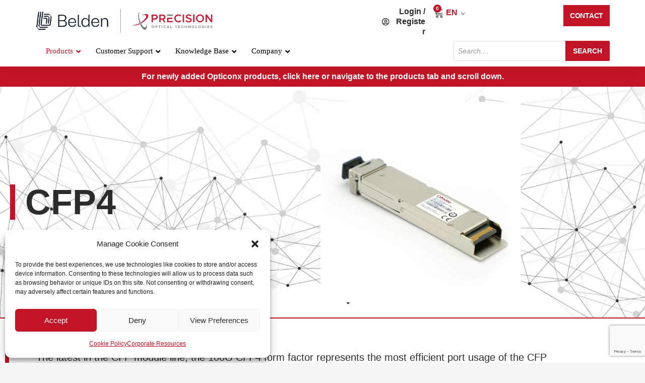

--- FILE ---
content_type: text/html; charset=UTF-8
request_url: https://www.precisionot.com/product-category/cfp/cfp4/
body_size: 83236
content:
<!DOCTYPE html>
<html lang="en-US" prefix="og: https://ogp.me/ns#">
<head> <script>
var gform;gform||(document.addEventListener("gform_main_scripts_loaded",function(){gform.scriptsLoaded=!0}),document.addEventListener("gform/theme/scripts_loaded",function(){gform.themeScriptsLoaded=!0}),window.addEventListener("DOMContentLoaded",function(){gform.domLoaded=!0}),gform={domLoaded:!1,scriptsLoaded:!1,themeScriptsLoaded:!1,isFormEditor:()=>"function"==typeof InitializeEditor,callIfLoaded:function(o){return!(!gform.domLoaded||!gform.scriptsLoaded||!gform.themeScriptsLoaded&&!gform.isFormEditor()||(gform.isFormEditor()&&console.warn("The use of gform.initializeOnLoaded() is deprecated in the form editor context and will be removed in Gravity Forms 3.1."),o(),0))},initializeOnLoaded:function(o){gform.callIfLoaded(o)||(document.addEventListener("gform_main_scripts_loaded",()=>{gform.scriptsLoaded=!0,gform.callIfLoaded(o)}),document.addEventListener("gform/theme/scripts_loaded",()=>{gform.themeScriptsLoaded=!0,gform.callIfLoaded(o)}),window.addEventListener("DOMContentLoaded",()=>{gform.domLoaded=!0,gform.callIfLoaded(o)}))},hooks:{action:{},filter:{}},addAction:function(o,r,e,t){gform.addHook("action",o,r,e,t)},addFilter:function(o,r,e,t){gform.addHook("filter",o,r,e,t)},doAction:function(o){gform.doHook("action",o,arguments)},applyFilters:function(o){return gform.doHook("filter",o,arguments)},removeAction:function(o,r){gform.removeHook("action",o,r)},removeFilter:function(o,r,e){gform.removeHook("filter",o,r,e)},addHook:function(o,r,e,t,n){null==gform.hooks[o][r]&&(gform.hooks[o][r]=[]);var d=gform.hooks[o][r];null==n&&(n=r+"_"+d.length),gform.hooks[o][r].push({tag:n,callable:e,priority:t=null==t?10:t})},doHook:function(r,o,e){var t;if(e=Array.prototype.slice.call(e,1),null!=gform.hooks[r][o]&&((o=gform.hooks[r][o]).sort(function(o,r){return o.priority-r.priority}),o.forEach(function(o){"function"!=typeof(t=o.callable)&&(t=window[t]),"action"==r?t.apply(null,e):e[0]=t.apply(null,e)})),"filter"==r)return e[0]},removeHook:function(o,r,t,n){var e;null!=gform.hooks[o][r]&&(e=(e=gform.hooks[o][r]).filter(function(o,r,e){return!!(null!=n&&n!=o.tag||null!=t&&t!=o.priority)}),gform.hooks[o][r]=e)}});
</script>
<meta charset="UTF-8"><script>if(navigator.userAgent.match(/MSIE|Internet Explorer/i)||navigator.userAgent.match(/Trident\/7\..*?rv:11/i)){var href=document.location.href;if(!href.match(/[?&]nowprocket/)){if(href.indexOf("?")==-1){if(href.indexOf("#")==-1){document.location.href=href+"?nowprocket=1"}else{document.location.href=href.replace("#","?nowprocket=1#")}}else{if(href.indexOf("#")==-1){document.location.href=href+"&nowprocket=1"}else{document.location.href=href.replace("#","&nowprocket=1#")}}}}</script><script>(()=>{class RocketLazyLoadScripts{constructor(){this.v="2.0.4",this.userEvents=["keydown","keyup","mousedown","mouseup","mousemove","mouseover","mouseout","touchmove","touchstart","touchend","touchcancel","wheel","click","dblclick","input"],this.attributeEvents=["onblur","onclick","oncontextmenu","ondblclick","onfocus","onmousedown","onmouseenter","onmouseleave","onmousemove","onmouseout","onmouseover","onmouseup","onmousewheel","onscroll","onsubmit"]}async t(){this.i(),this.o(),/iP(ad|hone)/.test(navigator.userAgent)&&this.h(),this.u(),this.l(this),this.m(),this.k(this),this.p(this),this._(),await Promise.all([this.R(),this.L()]),this.lastBreath=Date.now(),this.S(this),this.P(),this.D(),this.O(),this.M(),await this.C(this.delayedScripts.normal),await this.C(this.delayedScripts.defer),await this.C(this.delayedScripts.async),await this.T(),await this.F(),await this.j(),await this.A(),window.dispatchEvent(new Event("rocket-allScriptsLoaded")),this.everythingLoaded=!0,this.lastTouchEnd&&await new Promise(t=>setTimeout(t,500-Date.now()+this.lastTouchEnd)),this.I(),this.H(),this.U(),this.W()}i(){this.CSPIssue=sessionStorage.getItem("rocketCSPIssue"),document.addEventListener("securitypolicyviolation",t=>{this.CSPIssue||"script-src-elem"!==t.violatedDirective||"data"!==t.blockedURI||(this.CSPIssue=!0,sessionStorage.setItem("rocketCSPIssue",!0))},{isRocket:!0})}o(){window.addEventListener("pageshow",t=>{this.persisted=t.persisted,this.realWindowLoadedFired=!0},{isRocket:!0}),window.addEventListener("pagehide",()=>{this.onFirstUserAction=null},{isRocket:!0})}h(){let t;function e(e){t=e}window.addEventListener("touchstart",e,{isRocket:!0}),window.addEventListener("touchend",function i(o){o.changedTouches[0]&&t.changedTouches[0]&&Math.abs(o.changedTouches[0].pageX-t.changedTouches[0].pageX)<10&&Math.abs(o.changedTouches[0].pageY-t.changedTouches[0].pageY)<10&&o.timeStamp-t.timeStamp<200&&(window.removeEventListener("touchstart",e,{isRocket:!0}),window.removeEventListener("touchend",i,{isRocket:!0}),"INPUT"===o.target.tagName&&"text"===o.target.type||(o.target.dispatchEvent(new TouchEvent("touchend",{target:o.target,bubbles:!0})),o.target.dispatchEvent(new MouseEvent("mouseover",{target:o.target,bubbles:!0})),o.target.dispatchEvent(new PointerEvent("click",{target:o.target,bubbles:!0,cancelable:!0,detail:1,clientX:o.changedTouches[0].clientX,clientY:o.changedTouches[0].clientY})),event.preventDefault()))},{isRocket:!0})}q(t){this.userActionTriggered||("mousemove"!==t.type||this.firstMousemoveIgnored?"keyup"===t.type||"mouseover"===t.type||"mouseout"===t.type||(this.userActionTriggered=!0,this.onFirstUserAction&&this.onFirstUserAction()):this.firstMousemoveIgnored=!0),"click"===t.type&&t.preventDefault(),t.stopPropagation(),t.stopImmediatePropagation(),"touchstart"===this.lastEvent&&"touchend"===t.type&&(this.lastTouchEnd=Date.now()),"click"===t.type&&(this.lastTouchEnd=0),this.lastEvent=t.type,t.composedPath&&t.composedPath()[0].getRootNode()instanceof ShadowRoot&&(t.rocketTarget=t.composedPath()[0]),this.savedUserEvents.push(t)}u(){this.savedUserEvents=[],this.userEventHandler=this.q.bind(this),this.userEvents.forEach(t=>window.addEventListener(t,this.userEventHandler,{passive:!1,isRocket:!0})),document.addEventListener("visibilitychange",this.userEventHandler,{isRocket:!0})}U(){this.userEvents.forEach(t=>window.removeEventListener(t,this.userEventHandler,{passive:!1,isRocket:!0})),document.removeEventListener("visibilitychange",this.userEventHandler,{isRocket:!0}),this.savedUserEvents.forEach(t=>{(t.rocketTarget||t.target).dispatchEvent(new window[t.constructor.name](t.type,t))})}m(){const t="return false",e=Array.from(this.attributeEvents,t=>"data-rocket-"+t),i="["+this.attributeEvents.join("],[")+"]",o="[data-rocket-"+this.attributeEvents.join("],[data-rocket-")+"]",s=(e,i,o)=>{o&&o!==t&&(e.setAttribute("data-rocket-"+i,o),e["rocket"+i]=new Function("event",o),e.setAttribute(i,t))};new MutationObserver(t=>{for(const n of t)"attributes"===n.type&&(n.attributeName.startsWith("data-rocket-")||this.everythingLoaded?n.attributeName.startsWith("data-rocket-")&&this.everythingLoaded&&this.N(n.target,n.attributeName.substring(12)):s(n.target,n.attributeName,n.target.getAttribute(n.attributeName))),"childList"===n.type&&n.addedNodes.forEach(t=>{if(t.nodeType===Node.ELEMENT_NODE)if(this.everythingLoaded)for(const i of[t,...t.querySelectorAll(o)])for(const t of i.getAttributeNames())e.includes(t)&&this.N(i,t.substring(12));else for(const e of[t,...t.querySelectorAll(i)])for(const t of e.getAttributeNames())this.attributeEvents.includes(t)&&s(e,t,e.getAttribute(t))})}).observe(document,{subtree:!0,childList:!0,attributeFilter:[...this.attributeEvents,...e]})}I(){this.attributeEvents.forEach(t=>{document.querySelectorAll("[data-rocket-"+t+"]").forEach(e=>{this.N(e,t)})})}N(t,e){const i=t.getAttribute("data-rocket-"+e);i&&(t.setAttribute(e,i),t.removeAttribute("data-rocket-"+e))}k(t){Object.defineProperty(HTMLElement.prototype,"onclick",{get(){return this.rocketonclick||null},set(e){this.rocketonclick=e,this.setAttribute(t.everythingLoaded?"onclick":"data-rocket-onclick","this.rocketonclick(event)")}})}S(t){function e(e,i){let o=e[i];e[i]=null,Object.defineProperty(e,i,{get:()=>o,set(s){t.everythingLoaded?o=s:e["rocket"+i]=o=s}})}e(document,"onreadystatechange"),e(window,"onload"),e(window,"onpageshow");try{Object.defineProperty(document,"readyState",{get:()=>t.rocketReadyState,set(e){t.rocketReadyState=e},configurable:!0}),document.readyState="loading"}catch(t){console.log("WPRocket DJE readyState conflict, bypassing")}}l(t){this.originalAddEventListener=EventTarget.prototype.addEventListener,this.originalRemoveEventListener=EventTarget.prototype.removeEventListener,this.savedEventListeners=[],EventTarget.prototype.addEventListener=function(e,i,o){o&&o.isRocket||!t.B(e,this)&&!t.userEvents.includes(e)||t.B(e,this)&&!t.userActionTriggered||e.startsWith("rocket-")||t.everythingLoaded?t.originalAddEventListener.call(this,e,i,o):(t.savedEventListeners.push({target:this,remove:!1,type:e,func:i,options:o}),"mouseenter"!==e&&"mouseleave"!==e||t.originalAddEventListener.call(this,e,t.savedUserEvents.push,o))},EventTarget.prototype.removeEventListener=function(e,i,o){o&&o.isRocket||!t.B(e,this)&&!t.userEvents.includes(e)||t.B(e,this)&&!t.userActionTriggered||e.startsWith("rocket-")||t.everythingLoaded?t.originalRemoveEventListener.call(this,e,i,o):t.savedEventListeners.push({target:this,remove:!0,type:e,func:i,options:o})}}J(t,e){this.savedEventListeners=this.savedEventListeners.filter(i=>{let o=i.type,s=i.target||window;return e!==o||t!==s||(this.B(o,s)&&(i.type="rocket-"+o),this.$(i),!1)})}H(){EventTarget.prototype.addEventListener=this.originalAddEventListener,EventTarget.prototype.removeEventListener=this.originalRemoveEventListener,this.savedEventListeners.forEach(t=>this.$(t))}$(t){t.remove?this.originalRemoveEventListener.call(t.target,t.type,t.func,t.options):this.originalAddEventListener.call(t.target,t.type,t.func,t.options)}p(t){let e;function i(e){return t.everythingLoaded?e:e.split(" ").map(t=>"load"===t||t.startsWith("load.")?"rocket-jquery-load":t).join(" ")}function o(o){function s(e){const s=o.fn[e];o.fn[e]=o.fn.init.prototype[e]=function(){return this[0]===window&&t.userActionTriggered&&("string"==typeof arguments[0]||arguments[0]instanceof String?arguments[0]=i(arguments[0]):"object"==typeof arguments[0]&&Object.keys(arguments[0]).forEach(t=>{const e=arguments[0][t];delete arguments[0][t],arguments[0][i(t)]=e})),s.apply(this,arguments),this}}if(o&&o.fn&&!t.allJQueries.includes(o)){const e={DOMContentLoaded:[],"rocket-DOMContentLoaded":[]};for(const t in e)document.addEventListener(t,()=>{e[t].forEach(t=>t())},{isRocket:!0});o.fn.ready=o.fn.init.prototype.ready=function(i){function s(){parseInt(o.fn.jquery)>2?setTimeout(()=>i.bind(document)(o)):i.bind(document)(o)}return"function"==typeof i&&(t.realDomReadyFired?!t.userActionTriggered||t.fauxDomReadyFired?s():e["rocket-DOMContentLoaded"].push(s):e.DOMContentLoaded.push(s)),o([])},s("on"),s("one"),s("off"),t.allJQueries.push(o)}e=o}t.allJQueries=[],o(window.jQuery),Object.defineProperty(window,"jQuery",{get:()=>e,set(t){o(t)}})}P(){const t=new Map;document.write=document.writeln=function(e){const i=document.currentScript,o=document.createRange(),s=i.parentElement;let n=t.get(i);void 0===n&&(n=i.nextSibling,t.set(i,n));const c=document.createDocumentFragment();o.setStart(c,0),c.appendChild(o.createContextualFragment(e)),s.insertBefore(c,n)}}async R(){return new Promise(t=>{this.userActionTriggered?t():this.onFirstUserAction=t})}async L(){return new Promise(t=>{document.addEventListener("DOMContentLoaded",()=>{this.realDomReadyFired=!0,t()},{isRocket:!0})})}async j(){return this.realWindowLoadedFired?Promise.resolve():new Promise(t=>{window.addEventListener("load",t,{isRocket:!0})})}M(){this.pendingScripts=[];this.scriptsMutationObserver=new MutationObserver(t=>{for(const e of t)e.addedNodes.forEach(t=>{"SCRIPT"!==t.tagName||t.noModule||t.isWPRocket||this.pendingScripts.push({script:t,promise:new Promise(e=>{const i=()=>{const i=this.pendingScripts.findIndex(e=>e.script===t);i>=0&&this.pendingScripts.splice(i,1),e()};t.addEventListener("load",i,{isRocket:!0}),t.addEventListener("error",i,{isRocket:!0}),setTimeout(i,1e3)})})})}),this.scriptsMutationObserver.observe(document,{childList:!0,subtree:!0})}async F(){await this.X(),this.pendingScripts.length?(await this.pendingScripts[0].promise,await this.F()):this.scriptsMutationObserver.disconnect()}D(){this.delayedScripts={normal:[],async:[],defer:[]},document.querySelectorAll("script[type$=rocketlazyloadscript]").forEach(t=>{t.hasAttribute("data-rocket-src")?t.hasAttribute("async")&&!1!==t.async?this.delayedScripts.async.push(t):t.hasAttribute("defer")&&!1!==t.defer||"module"===t.getAttribute("data-rocket-type")?this.delayedScripts.defer.push(t):this.delayedScripts.normal.push(t):this.delayedScripts.normal.push(t)})}async _(){await this.L();let t=[];document.querySelectorAll("script[type$=rocketlazyloadscript][data-rocket-src]").forEach(e=>{let i=e.getAttribute("data-rocket-src");if(i&&!i.startsWith("data:")){i.startsWith("//")&&(i=location.protocol+i);try{const o=new URL(i).origin;o!==location.origin&&t.push({src:o,crossOrigin:e.crossOrigin||"module"===e.getAttribute("data-rocket-type")})}catch(t){}}}),t=[...new Map(t.map(t=>[JSON.stringify(t),t])).values()],this.Y(t,"preconnect")}async G(t){if(await this.K(),!0!==t.noModule||!("noModule"in HTMLScriptElement.prototype))return new Promise(e=>{let i;function o(){(i||t).setAttribute("data-rocket-status","executed"),e()}try{if(navigator.userAgent.includes("Firefox/")||""===navigator.vendor||this.CSPIssue)i=document.createElement("script"),[...t.attributes].forEach(t=>{let e=t.nodeName;"type"!==e&&("data-rocket-type"===e&&(e="type"),"data-rocket-src"===e&&(e="src"),i.setAttribute(e,t.nodeValue))}),t.text&&(i.text=t.text),t.nonce&&(i.nonce=t.nonce),i.hasAttribute("src")?(i.addEventListener("load",o,{isRocket:!0}),i.addEventListener("error",()=>{i.setAttribute("data-rocket-status","failed-network"),e()},{isRocket:!0}),setTimeout(()=>{i.isConnected||e()},1)):(i.text=t.text,o()),i.isWPRocket=!0,t.parentNode.replaceChild(i,t);else{const i=t.getAttribute("data-rocket-type"),s=t.getAttribute("data-rocket-src");i?(t.type=i,t.removeAttribute("data-rocket-type")):t.removeAttribute("type"),t.addEventListener("load",o,{isRocket:!0}),t.addEventListener("error",i=>{this.CSPIssue&&i.target.src.startsWith("data:")?(console.log("WPRocket: CSP fallback activated"),t.removeAttribute("src"),this.G(t).then(e)):(t.setAttribute("data-rocket-status","failed-network"),e())},{isRocket:!0}),s?(t.fetchPriority="high",t.removeAttribute("data-rocket-src"),t.src=s):t.src="data:text/javascript;base64,"+window.btoa(unescape(encodeURIComponent(t.text)))}}catch(i){t.setAttribute("data-rocket-status","failed-transform"),e()}});t.setAttribute("data-rocket-status","skipped")}async C(t){const e=t.shift();return e?(e.isConnected&&await this.G(e),this.C(t)):Promise.resolve()}O(){this.Y([...this.delayedScripts.normal,...this.delayedScripts.defer,...this.delayedScripts.async],"preload")}Y(t,e){this.trash=this.trash||[];let i=!0;var o=document.createDocumentFragment();t.forEach(t=>{const s=t.getAttribute&&t.getAttribute("data-rocket-src")||t.src;if(s&&!s.startsWith("data:")){const n=document.createElement("link");n.href=s,n.rel=e,"preconnect"!==e&&(n.as="script",n.fetchPriority=i?"high":"low"),t.getAttribute&&"module"===t.getAttribute("data-rocket-type")&&(n.crossOrigin=!0),t.crossOrigin&&(n.crossOrigin=t.crossOrigin),t.integrity&&(n.integrity=t.integrity),t.nonce&&(n.nonce=t.nonce),o.appendChild(n),this.trash.push(n),i=!1}}),document.head.appendChild(o)}W(){this.trash.forEach(t=>t.remove())}async T(){try{document.readyState="interactive"}catch(t){}this.fauxDomReadyFired=!0;try{await this.K(),this.J(document,"readystatechange"),document.dispatchEvent(new Event("rocket-readystatechange")),await this.K(),document.rocketonreadystatechange&&document.rocketonreadystatechange(),await this.K(),this.J(document,"DOMContentLoaded"),document.dispatchEvent(new Event("rocket-DOMContentLoaded")),await this.K(),this.J(window,"DOMContentLoaded"),window.dispatchEvent(new Event("rocket-DOMContentLoaded"))}catch(t){console.error(t)}}async A(){try{document.readyState="complete"}catch(t){}try{await this.K(),this.J(document,"readystatechange"),document.dispatchEvent(new Event("rocket-readystatechange")),await this.K(),document.rocketonreadystatechange&&document.rocketonreadystatechange(),await this.K(),this.J(window,"load"),window.dispatchEvent(new Event("rocket-load")),await this.K(),window.rocketonload&&window.rocketonload(),await this.K(),this.allJQueries.forEach(t=>t(window).trigger("rocket-jquery-load")),await this.K(),this.J(window,"pageshow");const t=new Event("rocket-pageshow");t.persisted=this.persisted,window.dispatchEvent(t),await this.K(),window.rocketonpageshow&&window.rocketonpageshow({persisted:this.persisted})}catch(t){console.error(t)}}async K(){Date.now()-this.lastBreath>45&&(await this.X(),this.lastBreath=Date.now())}async X(){return document.hidden?new Promise(t=>setTimeout(t)):new Promise(t=>requestAnimationFrame(t))}B(t,e){return e===document&&"readystatechange"===t||(e===document&&"DOMContentLoaded"===t||(e===window&&"DOMContentLoaded"===t||(e===window&&"load"===t||e===window&&"pageshow"===t)))}static run(){(new RocketLazyLoadScripts).t()}}RocketLazyLoadScripts.run()})();</script>

<meta name="viewport" content="width=device-width, initial-scale=1">
	<link rel="profile" href="https://gmpg.org/xfn/11"> 
	<!-- Google tag (gtag.js) consent mode dataLayer added by Site Kit -->
<script type="rocketlazyloadscript" id="google_gtagjs-js-consent-mode-data-layer">
window.dataLayer = window.dataLayer || [];function gtag(){dataLayer.push(arguments);}
gtag('consent', 'default', {"ad_personalization":"denied","ad_storage":"denied","ad_user_data":"denied","analytics_storage":"denied","functionality_storage":"denied","security_storage":"denied","personalization_storage":"denied","region":["AT","BE","BG","CH","CY","CZ","DE","DK","EE","ES","FI","FR","GB","GR","HR","HU","IE","IS","IT","LI","LT","LU","LV","MT","NL","NO","PL","PT","RO","SE","SI","SK"],"wait_for_update":500});
window._googlesitekitConsentCategoryMap = {"statistics":["analytics_storage"],"marketing":["ad_storage","ad_user_data","ad_personalization"],"functional":["functionality_storage","security_storage"],"preferences":["personalization_storage"]};
window._googlesitekitConsents = {"ad_personalization":"denied","ad_storage":"denied","ad_user_data":"denied","analytics_storage":"denied","functionality_storage":"denied","security_storage":"denied","personalization_storage":"denied","region":["AT","BE","BG","CH","CY","CZ","DE","DK","EE","ES","FI","FR","GB","GR","HR","HU","IE","IS","IT","LI","LT","LU","LV","MT","NL","NO","PL","PT","RO","SE","SI","SK"],"wait_for_update":500};
</script>
<!-- End Google tag (gtag.js) consent mode dataLayer added by Site Kit -->

<!-- Search Engine Optimization by Rank Math PRO - https://rankmath.com/ -->
<title>CFP4 | Precision OT</title>
<link data-rocket-prefetch href="https://www.google.com" rel="dns-prefetch"><link rel="preload" data-rocket-preload as="image" href="https://www.precisionot.com/wp-content/uploads/Optical-Connections-Web-e1689734068441.webp" fetchpriority="high">
<meta name="description" content="The latest in the CFP module line, the 100G CFP4 form factor represents the most efficient port usage of the CFP line and comes in a variety of 100G capable transceiver modules with varying specifications, including CFP4-ER4L, CFP4-LR4 and CFP4M-ER4L. Similar to the QSFP28, the 100G CFP form factor is interoperable with all other CFP modules, for example, the PRE-CFP4-L4R is compatible with the PRE-CFP2-L4R as long as both sides of the link are identical. CFPs, like QSFP28, can support both 100GE and/or OTU-4. A single rate optic will support 100GE while a multirate optic will support both 100GE/OTU-4. The CFP4 is half the size of the CFP2 form factor, and differs from the first generation CFP module by utilizing only 4 I/O lanes which allows for more efficient use of ports than both the CFP and CFP2. Download the product sheets for each 100G CFP4 transceiver from their individual pages below for additional specifications."/>
<meta name="robots" content="follow, index, max-snippet:-1, max-video-preview:-1, max-image-preview:large"/>
<link rel="canonical" href="https://www.precisionot.com/product-category/cfp/cfp4/" />
<meta property="og:locale" content="en_US" />
<meta property="og:type" content="article" />
<meta property="og:title" content="CFP4 | Precision OT" />
<meta property="og:description" content="The latest in the CFP module line, the 100G CFP4 form factor represents the most efficient port usage of the CFP line and comes in a variety of 100G capable transceiver modules with varying specifications, including CFP4-ER4L, CFP4-LR4 and CFP4M-ER4L. Similar to the QSFP28, the 100G CFP form factor is interoperable with all other CFP modules, for example, the PRE-CFP4-L4R is compatible with the PRE-CFP2-L4R as long as both sides of the link are identical. CFPs, like QSFP28, can support both 100GE and/or OTU-4. A single rate optic will support 100GE while a multirate optic will support both 100GE/OTU-4. The CFP4 is half the size of the CFP2 form factor, and differs from the first generation CFP module by utilizing only 4 I/O lanes which allows for more efficient use of ports than both the CFP and CFP2. Download the product sheets for each 100G CFP4 transceiver from their individual pages below for additional specifications." />
<meta property="og:url" content="https://www.precisionot.com/product-category/cfp/cfp4/" />
<meta property="og:site_name" content="Precision OT" />
<meta property="article:publisher" content="https://www.facebook.com/PrecisionOpticalTransceivers" />
<meta property="og:image" content="https://www.precisionot.com/wp-content/uploads/CFP4-LR4_Angle.webp" />
<meta property="og:image:secure_url" content="https://www.precisionot.com/wp-content/uploads/CFP4-LR4_Angle.webp" />
<meta property="og:image:width" content="768" />
<meta property="og:image:height" content="768" />
<meta property="og:image:alt" content="PRE-CFP4-LR4" />
<meta property="og:image:type" content="image/webp" />
<meta name="twitter:card" content="summary_large_image" />
<meta name="twitter:title" content="CFP4 | Precision OT" />
<meta name="twitter:description" content="The latest in the CFP module line, the 100G CFP4 form factor represents the most efficient port usage of the CFP line and comes in a variety of 100G capable transceiver modules with varying specifications, including CFP4-ER4L, CFP4-LR4 and CFP4M-ER4L. Similar to the QSFP28, the 100G CFP form factor is interoperable with all other CFP modules, for example, the PRE-CFP4-L4R is compatible with the PRE-CFP2-L4R as long as both sides of the link are identical. CFPs, like QSFP28, can support both 100GE and/or OTU-4. A single rate optic will support 100GE while a multirate optic will support both 100GE/OTU-4. The CFP4 is half the size of the CFP2 form factor, and differs from the first generation CFP module by utilizing only 4 I/O lanes which allows for more efficient use of ports than both the CFP and CFP2. Download the product sheets for each 100G CFP4 transceiver from their individual pages below for additional specifications." />
<meta name="twitter:site" content="@precisionOT" />
<meta name="twitter:label1" content="Products" />
<meta name="twitter:data1" content="1" />
<script type="application/ld+json" class="rank-math-schema-pro">{"@context":"https://schema.org","@graph":[{"@type":"Organization","@id":"https://www.precisionot.com/#organization","name":"Precision Optical Technologies Inc.","sameAs":["https://www.facebook.com/PrecisionOpticalTransceivers","https://twitter.com/precisionOT","https://www.linkedin.com/company/precision-optical-transceivers","https://www.youtube.com/channel/UCPWDFm_7-T4HV36-rWwvGpA"]},{"@type":"WebSite","@id":"https://www.precisionot.com/#website","url":"https://www.precisionot.com","name":"Precision OT","alternateName":"Precision Optical Technologies","publisher":{"@id":"https://www.precisionot.com/#organization"},"inLanguage":"en-US"},{"@type":"BreadcrumbList","@id":"https://www.precisionot.com/product-category/cfp/cfp4/#breadcrumb","itemListElement":[{"@type":"ListItem","position":"1","item":{"@id":"https://www.precisionot.com","name":"Home"}},{"@type":"ListItem","position":"2","item":{"@id":"https://www.precisionot.com/product-category/cfp/cfp4/","name":"CFP4"}}]},{"@type":"CollectionPage","@id":"https://www.precisionot.com/product-category/cfp/cfp4/#webpage","url":"https://www.precisionot.com/product-category/cfp/cfp4/","name":"CFP4 | Precision OT","isPartOf":{"@id":"https://www.precisionot.com/#website"},"inLanguage":"en-US","breadcrumb":{"@id":"https://www.precisionot.com/product-category/cfp/cfp4/#breadcrumb"}}]}</script>
<!-- /Rank Math WordPress SEO plugin -->

<link rel='dns-prefetch' href='//js.hs-scripts.com' />
<link rel='dns-prefetch' href='//www.google.com' />
<link rel='dns-prefetch' href='//www.googletagmanager.com' />
<link rel='dns-prefetch' href='//fonts.googleapis.com' />

<link rel="alternate" type="application/rss+xml" title="Precision OT &raquo; Feed" href="https://www.precisionot.com/feed/" />
<link rel="alternate" type="application/rss+xml" title="Precision OT &raquo; Comments Feed" href="https://www.precisionot.com/comments/feed/" />
<link rel="alternate" type="application/rss+xml" title="Precision OT &raquo; CFP4 Category Feed" href="https://www.precisionot.com/product-category/cfp/cfp4/feed/" />
<style id='wp-img-auto-sizes-contain-inline-css'>
img:is([sizes=auto i],[sizes^="auto," i]){contain-intrinsic-size:3000px 1500px}
/*# sourceURL=wp-img-auto-sizes-contain-inline-css */
</style>
<link rel='stylesheet' id='astra-theme-css-css' href='https://www.precisionot.com/wp-content/themes/astra/assets/css/minified/style.min.css?ver=4.11.18' media='all' />
<style id='astra-theme-css-inline-css'>
.ast-no-sidebar .entry-content .alignfull {margin-left: calc( -50vw + 50%);margin-right: calc( -50vw + 50%);max-width: 100vw;width: 100vw;}.ast-no-sidebar .entry-content .alignwide {margin-left: calc(-41vw + 50%);margin-right: calc(-41vw + 50%);max-width: unset;width: unset;}.ast-no-sidebar .entry-content .alignfull .alignfull,.ast-no-sidebar .entry-content .alignfull .alignwide,.ast-no-sidebar .entry-content .alignwide .alignfull,.ast-no-sidebar .entry-content .alignwide .alignwide,.ast-no-sidebar .entry-content .wp-block-column .alignfull,.ast-no-sidebar .entry-content .wp-block-column .alignwide{width: 100%;margin-left: auto;margin-right: auto;}.wp-block-gallery,.blocks-gallery-grid {margin: 0;}.wp-block-separator {max-width: 100px;}.wp-block-separator.is-style-wide,.wp-block-separator.is-style-dots {max-width: none;}.entry-content .has-2-columns .wp-block-column:first-child {padding-right: 10px;}.entry-content .has-2-columns .wp-block-column:last-child {padding-left: 10px;}@media (max-width: 782px) {.entry-content .wp-block-columns .wp-block-column {flex-basis: 100%;}.entry-content .has-2-columns .wp-block-column:first-child {padding-right: 0;}.entry-content .has-2-columns .wp-block-column:last-child {padding-left: 0;}}body .entry-content .wp-block-latest-posts {margin-left: 0;}body .entry-content .wp-block-latest-posts li {list-style: none;}.ast-no-sidebar .ast-container .entry-content .wp-block-latest-posts {margin-left: 0;}.ast-header-break-point .entry-content .alignwide {margin-left: auto;margin-right: auto;}.entry-content .blocks-gallery-item img {margin-bottom: auto;}.wp-block-pullquote {border-top: 4px solid #555d66;border-bottom: 4px solid #555d66;color: #40464d;}:root{--ast-post-nav-space:0;--ast-container-default-xlg-padding:6.67em;--ast-container-default-lg-padding:5.67em;--ast-container-default-slg-padding:4.34em;--ast-container-default-md-padding:3.34em;--ast-container-default-sm-padding:6.67em;--ast-container-default-xs-padding:2.4em;--ast-container-default-xxs-padding:1.4em;--ast-code-block-background:#EEEEEE;--ast-comment-inputs-background:#FAFAFA;--ast-normal-container-width:1200px;--ast-narrow-container-width:750px;--ast-blog-title-font-weight:normal;--ast-blog-meta-weight:inherit;--ast-global-color-primary:var(--ast-global-color-5);--ast-global-color-secondary:var(--ast-global-color-4);--ast-global-color-alternate-background:var(--ast-global-color-7);--ast-global-color-subtle-background:var(--ast-global-color-6);--ast-bg-style-guide:var( --ast-global-color-secondary,--ast-global-color-5 );--ast-shadow-style-guide:0px 0px 4px 0 #00000057;--ast-global-dark-bg-style:#fff;--ast-global-dark-lfs:#fbfbfb;--ast-widget-bg-color:#fafafa;--ast-wc-container-head-bg-color:#fbfbfb;--ast-title-layout-bg:#eeeeee;--ast-search-border-color:#e7e7e7;--ast-lifter-hover-bg:#e6e6e6;--ast-gallery-block-color:#000;--srfm-color-input-label:var(--ast-global-color-2);}html{font-size:93.75%;}a,.page-title{color:#c31f34;}a:hover,a:focus{color:var(--ast-global-color-1);}body,button,input,select,textarea,.ast-button,.ast-custom-button{font-family:'Montserrat',sans-serif;font-weight:inherit;font-size:15px;font-size:1rem;line-height:var(--ast-body-line-height,1.65em);}blockquote{color:#000000;}h1,h2,h3,h4,h5,h6,.entry-content :where(h1,h2,h3,h4,h5,h6),.site-title,.site-title a{font-family:'Montserrat',sans-serif;}.ast-site-identity .site-title a{color:var(--ast-global-color-2);}.site-title{font-size:35px;font-size:2.3333333333333rem;display:block;}.site-header .site-description{font-size:15px;font-size:1rem;display:none;}.entry-title{font-size:26px;font-size:1.7333333333333rem;}.archive .ast-article-post .ast-article-inner,.blog .ast-article-post .ast-article-inner,.archive .ast-article-post .ast-article-inner:hover,.blog .ast-article-post .ast-article-inner:hover{overflow:hidden;}h1,.entry-content :where(h1){font-size:40px;font-size:2.6666666666667rem;font-family:'Montserrat',sans-serif;line-height:1.4em;}h2,.entry-content :where(h2){font-size:32px;font-size:2.1333333333333rem;font-family:'Montserrat',sans-serif;line-height:1.3em;}h3,.entry-content :where(h3){font-size:26px;font-size:1.7333333333333rem;font-family:'Montserrat',sans-serif;line-height:1.3em;}h4,.entry-content :where(h4){font-size:24px;font-size:1.6rem;line-height:1.2em;font-family:'Montserrat',sans-serif;}h5,.entry-content :where(h5){font-size:20px;font-size:1.3333333333333rem;line-height:1.2em;font-family:'Montserrat',sans-serif;}h6,.entry-content :where(h6){font-size:16px;font-size:1.0666666666667rem;line-height:1.25em;font-family:'Montserrat',sans-serif;}::selection{background-color:#c31f34;color:#ffffff;}body,h1,h2,h3,h4,h5,h6,.entry-title a,.entry-content :where(h1,h2,h3,h4,h5,h6){color:#0a0a0a;}.tagcloud a:hover,.tagcloud a:focus,.tagcloud a.current-item{color:#ffffff;border-color:#c31f34;background-color:#c31f34;}input:focus,input[type="text"]:focus,input[type="email"]:focus,input[type="url"]:focus,input[type="password"]:focus,input[type="reset"]:focus,input[type="search"]:focus,textarea:focus{border-color:#c31f34;}input[type="radio"]:checked,input[type=reset],input[type="checkbox"]:checked,input[type="checkbox"]:hover:checked,input[type="checkbox"]:focus:checked,input[type=range]::-webkit-slider-thumb{border-color:#c31f34;background-color:#c31f34;box-shadow:none;}.site-footer a:hover + .post-count,.site-footer a:focus + .post-count{background:#c31f34;border-color:#c31f34;}.single .nav-links .nav-previous,.single .nav-links .nav-next{color:#c31f34;}.entry-meta,.entry-meta *{line-height:1.45;color:#c31f34;}.entry-meta a:not(.ast-button):hover,.entry-meta a:not(.ast-button):hover *,.entry-meta a:not(.ast-button):focus,.entry-meta a:not(.ast-button):focus *,.page-links > .page-link,.page-links .page-link:hover,.post-navigation a:hover{color:var(--ast-global-color-1);}#cat option,.secondary .calendar_wrap thead a,.secondary .calendar_wrap thead a:visited{color:#c31f34;}.secondary .calendar_wrap #today,.ast-progress-val span{background:#c31f34;}.secondary a:hover + .post-count,.secondary a:focus + .post-count{background:#c31f34;border-color:#c31f34;}.calendar_wrap #today > a{color:#ffffff;}.page-links .page-link,.single .post-navigation a{color:#c31f34;}.ast-search-menu-icon .search-form button.search-submit{padding:0 4px;}.ast-search-menu-icon form.search-form{padding-right:0;}.ast-header-search .ast-search-menu-icon.ast-dropdown-active .search-form,.ast-header-search .ast-search-menu-icon.ast-dropdown-active .search-field:focus{transition:all 0.2s;}.search-form input.search-field:focus{outline:none;}.widget-title,.widget .wp-block-heading{font-size:21px;font-size:1.4rem;color:#0a0a0a;}.single .ast-author-details .author-title{color:var(--ast-global-color-1);}.ast-search-menu-icon.slide-search a:focus-visible:focus-visible,.astra-search-icon:focus-visible,#close:focus-visible,a:focus-visible,.ast-menu-toggle:focus-visible,.site .skip-link:focus-visible,.wp-block-loginout input:focus-visible,.wp-block-search.wp-block-search__button-inside .wp-block-search__inside-wrapper,.ast-header-navigation-arrow:focus-visible,.woocommerce .wc-proceed-to-checkout > .checkout-button:focus-visible,.woocommerce .woocommerce-MyAccount-navigation ul li a:focus-visible,.ast-orders-table__row .ast-orders-table__cell:focus-visible,.woocommerce .woocommerce-order-details .order-again > .button:focus-visible,.woocommerce .woocommerce-message a.button.wc-forward:focus-visible,.woocommerce #minus_qty:focus-visible,.woocommerce #plus_qty:focus-visible,a#ast-apply-coupon:focus-visible,.woocommerce .woocommerce-info a:focus-visible,.woocommerce .astra-shop-summary-wrap a:focus-visible,.woocommerce a.wc-forward:focus-visible,#ast-apply-coupon:focus-visible,.woocommerce-js .woocommerce-mini-cart-item a.remove:focus-visible,#close:focus-visible,.button.search-submit:focus-visible,#search_submit:focus,.normal-search:focus-visible,.ast-header-account-wrap:focus-visible,.woocommerce .ast-on-card-button.ast-quick-view-trigger:focus,.astra-cart-drawer-close:focus,.ast-single-variation:focus,.ast-woocommerce-product-gallery__image:focus,.ast-button:focus,.woocommerce-product-gallery--with-images [data-controls="prev"]:focus-visible,.woocommerce-product-gallery--with-images [data-controls="next"]:focus-visible{outline-style:dotted;outline-color:inherit;outline-width:thin;}input:focus,input[type="text"]:focus,input[type="email"]:focus,input[type="url"]:focus,input[type="password"]:focus,input[type="reset"]:focus,input[type="search"]:focus,input[type="number"]:focus,textarea:focus,.wp-block-search__input:focus,[data-section="section-header-mobile-trigger"] .ast-button-wrap .ast-mobile-menu-trigger-minimal:focus,.ast-mobile-popup-drawer.active .menu-toggle-close:focus,.woocommerce-ordering select.orderby:focus,#ast-scroll-top:focus,#coupon_code:focus,.woocommerce-page #comment:focus,.woocommerce #reviews #respond input#submit:focus,.woocommerce a.add_to_cart_button:focus,.woocommerce .button.single_add_to_cart_button:focus,.woocommerce .woocommerce-cart-form button:focus,.woocommerce .woocommerce-cart-form__cart-item .quantity .qty:focus,.woocommerce .woocommerce-billing-fields .woocommerce-billing-fields__field-wrapper .woocommerce-input-wrapper > .input-text:focus,.woocommerce #order_comments:focus,.woocommerce #place_order:focus,.woocommerce .woocommerce-address-fields .woocommerce-address-fields__field-wrapper .woocommerce-input-wrapper > .input-text:focus,.woocommerce .woocommerce-MyAccount-content form button:focus,.woocommerce .woocommerce-MyAccount-content .woocommerce-EditAccountForm .woocommerce-form-row .woocommerce-Input.input-text:focus,.woocommerce .ast-woocommerce-container .woocommerce-pagination ul.page-numbers li a:focus,body #content .woocommerce form .form-row .select2-container--default .select2-selection--single:focus,#ast-coupon-code:focus,.woocommerce.woocommerce-js .quantity input[type=number]:focus,.woocommerce-js .woocommerce-mini-cart-item .quantity input[type=number]:focus,.woocommerce p#ast-coupon-trigger:focus{border-style:dotted;border-color:inherit;border-width:thin;}input{outline:none;}.woocommerce-js input[type=text]:focus,.woocommerce-js input[type=email]:focus,.woocommerce-js textarea:focus,input[type=number]:focus,.comments-area textarea#comment:focus,.comments-area textarea#comment:active,.comments-area .ast-comment-formwrap input[type="text"]:focus,.comments-area .ast-comment-formwrap input[type="text"]:active{outline-style:unset;outline-color:inherit;outline-width:thin;}.main-header-menu .menu-link,.ast-header-custom-item a{color:#0a0a0a;}.main-header-menu .menu-item:hover > .menu-link,.main-header-menu .menu-item:hover > .ast-menu-toggle,.main-header-menu .ast-masthead-custom-menu-items a:hover,.main-header-menu .menu-item.focus > .menu-link,.main-header-menu .menu-item.focus > .ast-menu-toggle,.main-header-menu .current-menu-item > .menu-link,.main-header-menu .current-menu-ancestor > .menu-link,.main-header-menu .current-menu-item > .ast-menu-toggle,.main-header-menu .current-menu-ancestor > .ast-menu-toggle{color:#c31f34;}.header-main-layout-3 .ast-main-header-bar-alignment{margin-right:auto;}.header-main-layout-2 .site-header-section-left .ast-site-identity{text-align:left;}.ast-logo-title-inline .site-logo-img{padding-right:1em;}.site-logo-img img{ transition:all 0.2s linear;}body .ast-oembed-container *{position:absolute;top:0;width:100%;height:100%;left:0;}body .wp-block-embed-pocket-casts .ast-oembed-container *{position:unset;}.ast-header-break-point .ast-mobile-menu-buttons-minimal.menu-toggle{background:transparent;color:#c31f34;}.ast-header-break-point .ast-mobile-menu-buttons-outline.menu-toggle{background:transparent;border:1px solid #c31f34;color:#c31f34;}.ast-header-break-point .ast-mobile-menu-buttons-fill.menu-toggle{background:#c31f34;}.ast-single-post-featured-section + article {margin-top: 2em;}.site-content .ast-single-post-featured-section img {width: 100%;overflow: hidden;object-fit: cover;}.site > .ast-single-related-posts-container {margin-top: 0;}@media (min-width: 922px) {.ast-desktop .ast-container--narrow {max-width: var(--ast-narrow-container-width);margin: 0 auto;}}.ast-page-builder-template .hentry {margin: 0;}.ast-page-builder-template .site-content > .ast-container {max-width: 100%;padding: 0;}.ast-page-builder-template .site .site-content #primary {padding: 0;margin: 0;}.ast-page-builder-template .no-results {text-align: center;margin: 4em auto;}.ast-page-builder-template .ast-pagination {padding: 2em;}.ast-page-builder-template .entry-header.ast-no-title.ast-no-thumbnail {margin-top: 0;}.ast-page-builder-template .entry-header.ast-header-without-markup {margin-top: 0;margin-bottom: 0;}.ast-page-builder-template .entry-header.ast-no-title.ast-no-meta {margin-bottom: 0;}.ast-page-builder-template.single .post-navigation {padding-bottom: 2em;}.ast-page-builder-template.single-post .site-content > .ast-container {max-width: 100%;}.ast-page-builder-template .entry-header {margin-top: 4em;margin-left: auto;margin-right: auto;padding-left: 20px;padding-right: 20px;}.single.ast-page-builder-template .entry-header {padding-left: 20px;padding-right: 20px;}.ast-page-builder-template .ast-archive-description {margin: 4em auto 0;padding-left: 20px;padding-right: 20px;}.ast-page-builder-template.ast-no-sidebar .entry-content .alignwide {margin-left: 0;margin-right: 0;}.footer-adv .footer-adv-overlay{border-top-style:solid;border-top-color:#7a7a7a;}.wp-block-buttons.aligncenter{justify-content:center;}@media (min-width:1200px){.wp-block-group .has-background{padding:20px;}}@media (min-width:1200px){.ast-no-sidebar.ast-separate-container .entry-content .wp-block-group.alignwide,.ast-no-sidebar.ast-separate-container .entry-content .wp-block-cover.alignwide{margin-left:-20px;margin-right:-20px;padding-left:20px;padding-right:20px;}.ast-no-sidebar.ast-separate-container .entry-content .wp-block-cover.alignfull,.ast-no-sidebar.ast-separate-container .entry-content .wp-block-group.alignfull{margin-left:-6.67em;margin-right:-6.67em;padding-left:6.67em;padding-right:6.67em;}}@media (min-width:1200px){.wp-block-cover-image.alignwide .wp-block-cover__inner-container,.wp-block-cover.alignwide .wp-block-cover__inner-container,.wp-block-cover-image.alignfull .wp-block-cover__inner-container,.wp-block-cover.alignfull .wp-block-cover__inner-container{width:100%;}}.wp-block-image.aligncenter{margin-left:auto;margin-right:auto;}.wp-block-table.aligncenter{margin-left:auto;margin-right:auto;}.wp-block-buttons .wp-block-button.is-style-outline .wp-block-button__link.wp-element-button,.ast-outline-button,.wp-block-uagb-buttons-child .uagb-buttons-repeater.ast-outline-button{border-color:#c31f34;border-top-width:2px;border-right-width:2px;border-bottom-width:2px;border-left-width:2px;font-family:inherit;font-weight:400;line-height:1em;}.wp-block-button.is-style-outline .wp-block-button__link:hover,.wp-block-buttons .wp-block-button.is-style-outline .wp-block-button__link:focus,.wp-block-buttons .wp-block-button.is-style-outline > .wp-block-button__link:not(.has-text-color):hover,.wp-block-buttons .wp-block-button.wp-block-button__link.is-style-outline:not(.has-text-color):hover,.ast-outline-button:hover,.ast-outline-button:focus,.wp-block-uagb-buttons-child .uagb-buttons-repeater.ast-outline-button:hover,.wp-block-uagb-buttons-child .uagb-buttons-repeater.ast-outline-button:focus{background-color:#000000;}.wp-block-button .wp-block-button__link.wp-element-button.is-style-outline:not(.has-background),.wp-block-button.is-style-outline>.wp-block-button__link.wp-element-button:not(.has-background),.ast-outline-button{background-color:#c31f34;}.entry-content[data-ast-blocks-layout] > figure{margin-bottom:1em;}.elementor-widget-container .elementor-loop-container .e-loop-item[data-elementor-type="loop-item"]{width:100%;}.review-rating{display:flex;align-items:center;order:2;}@media (max-width:921px){.ast-left-sidebar #content > .ast-container{display:flex;flex-direction:column-reverse;width:100%;}.ast-separate-container .ast-article-post,.ast-separate-container .ast-article-single{padding:1.5em 2.14em;}.ast-author-box img.avatar{margin:20px 0 0 0;}}@media (min-width:922px){.ast-separate-container.ast-right-sidebar #primary,.ast-separate-container.ast-left-sidebar #primary{border:0;}.search-no-results.ast-separate-container #primary{margin-bottom:4em;}}.wp-block-button .wp-block-button__link{color:#ffffff;}.wp-block-button .wp-block-button__link:hover,.wp-block-button .wp-block-button__link:focus{color:#ffffff;background-color:#000000;border-color:#000000;}.elementor-widget-heading h1.elementor-heading-title{line-height:1.4em;}.elementor-widget-heading h2.elementor-heading-title{line-height:1.3em;}.elementor-widget-heading h3.elementor-heading-title{line-height:1.3em;}.elementor-widget-heading h4.elementor-heading-title{line-height:1.2em;}.elementor-widget-heading h5.elementor-heading-title{line-height:1.2em;}.elementor-widget-heading h6.elementor-heading-title{line-height:1.25em;}.wp-block-button .wp-block-button__link{border-style:solid;border-top-width:0px;border-right-width:0px;border-left-width:0px;border-bottom-width:0px;border-color:#c31f34;background-color:#c31f34;color:#ffffff;font-family:'Montserrat',sans-serif;font-weight:400;line-height:1em;text-transform:capitalize;font-size:14px;font-size:0.93333333333333rem;border-top-left-radius:0px;border-top-right-radius:0px;border-bottom-right-radius:0px;border-bottom-left-radius:0px;padding-top:10px;padding-right:20px;padding-bottom:10px;padding-left:20px;}.menu-toggle,button,.ast-button,.ast-custom-button,.button,input#submit,input[type="button"],input[type="submit"],input[type="reset"]{border-style:solid;border-top-width:0px;border-right-width:0px;border-left-width:0px;border-bottom-width:0px;color:#ffffff;border-color:#c31f34;background-color:#c31f34;padding-top:10px;padding-right:20px;padding-bottom:10px;padding-left:20px;font-family:'Montserrat',sans-serif;font-weight:400;font-size:14px;font-size:0.93333333333333rem;line-height:1em;text-transform:capitalize;border-top-left-radius:0px;border-top-right-radius:0px;border-bottom-right-radius:0px;border-bottom-left-radius:0px;}button:focus,.menu-toggle:hover,button:hover,.ast-button:hover,.ast-custom-button:hover .button:hover,.ast-custom-button:hover ,input[type=reset]:hover,input[type=reset]:focus,input#submit:hover,input#submit:focus,input[type="button"]:hover,input[type="button"]:focus,input[type="submit"]:hover,input[type="submit"]:focus{color:#ffffff;background-color:#000000;border-color:#000000;}@media (max-width:921px){.ast-mobile-header-stack .main-header-bar .ast-search-menu-icon{display:inline-block;}.ast-header-break-point.ast-header-custom-item-outside .ast-mobile-header-stack .main-header-bar .ast-search-icon{margin:0;}.ast-comment-avatar-wrap img{max-width:2.5em;}.ast-comment-meta{padding:0 1.8888em 1.3333em;}.ast-separate-container .ast-comment-list li.depth-1{padding:1.5em 2.14em;}.ast-separate-container .comment-respond{padding:2em 2.14em;}}@media (min-width:544px){.ast-container{max-width:100%;}}@media (max-width:544px){.ast-separate-container .ast-article-post,.ast-separate-container .ast-article-single,.ast-separate-container .comments-title,.ast-separate-container .ast-archive-description{padding:1.5em 1em;}.ast-separate-container #content .ast-container{padding-left:0.54em;padding-right:0.54em;}.ast-separate-container .ast-comment-list .bypostauthor{padding:.5em;}.ast-search-menu-icon.ast-dropdown-active .search-field{width:170px;}.site-branding img,.site-header .site-logo-img .custom-logo-link img{max-width:100%;}} #ast-mobile-header .ast-site-header-cart-li a{pointer-events:none;}.ast-no-sidebar.ast-separate-container .entry-content .alignfull {margin-left: -6.67em;margin-right: -6.67em;width: auto;}@media (max-width: 1200px) {.ast-no-sidebar.ast-separate-container .entry-content .alignfull {margin-left: -2.4em;margin-right: -2.4em;}}@media (max-width: 768px) {.ast-no-sidebar.ast-separate-container .entry-content .alignfull {margin-left: -2.14em;margin-right: -2.14em;}}@media (max-width: 544px) {.ast-no-sidebar.ast-separate-container .entry-content .alignfull {margin-left: -1em;margin-right: -1em;}}.ast-no-sidebar.ast-separate-container .entry-content .alignwide {margin-left: -20px;margin-right: -20px;}.ast-no-sidebar.ast-separate-container .entry-content .wp-block-column .alignfull,.ast-no-sidebar.ast-separate-container .entry-content .wp-block-column .alignwide {margin-left: auto;margin-right: auto;width: 100%;}@media (max-width:921px){.site-title{display:block;}.site-header .site-description{display:none;}h1,.entry-content :where(h1){font-size:30px;}h2,.entry-content :where(h2){font-size:25px;}h3,.entry-content :where(h3){font-size:20px;}}@media (max-width:544px){.site-title{display:block;}.site-header .site-description{display:none;}h1,.entry-content :where(h1){font-size:30px;}h2,.entry-content :where(h2){font-size:25px;}h3,.entry-content :where(h3){font-size:20px;}}@media (max-width:921px){html{font-size:85.5%;}}@media (max-width:544px){html{font-size:85.5%;}}@media (min-width:922px){.ast-container{max-width:1240px;}}@font-face {font-family: "Astra";src: url(https://www.precisionot.com/wp-content/themes/astra/assets/fonts/astra.woff) format("woff"),url(https://www.precisionot.com/wp-content/themes/astra/assets/fonts/astra.ttf) format("truetype"),url(https://www.precisionot.com/wp-content/themes/astra/assets/fonts/astra.svg#astra) format("svg");font-weight: normal;font-style: normal;font-display: fallback;}@media (max-width:921px) {.main-header-bar .main-header-bar-navigation{display:none;}}.ast-blog-layout-classic-grid .ast-article-inner{box-shadow:0px 6px 15px -2px rgba(16,24,40,0.05);}.ast-separate-container .ast-blog-layout-classic-grid .ast-article-inner,.ast-plain-container .ast-blog-layout-classic-grid .ast-article-inner{height:100%;}.ast-blog-layout-6-grid .ast-blog-featured-section:before { content: ""; }.cat-links.badge a,.tags-links.badge a {padding: 4px 8px;border-radius: 3px;font-weight: 400;}.cat-links.underline a,.tags-links.underline a{text-decoration: underline;}.ast-desktop .main-header-menu.submenu-with-border .sub-menu,.ast-desktop .main-header-menu.submenu-with-border .astra-full-megamenu-wrapper{border-color:#c31f34;}.ast-desktop .main-header-menu.submenu-with-border .sub-menu{border-top-width:2px;border-style:solid;}.ast-desktop .main-header-menu.submenu-with-border .sub-menu .sub-menu{top:-2px;}.ast-desktop .main-header-menu.submenu-with-border .sub-menu .menu-link,.ast-desktop .main-header-menu.submenu-with-border .children .menu-link{border-bottom-width:0px;border-style:solid;border-color:#eaeaea;}@media (min-width:922px){.main-header-menu .sub-menu .menu-item.ast-left-align-sub-menu:hover > .sub-menu,.main-header-menu .sub-menu .menu-item.ast-left-align-sub-menu.focus > .sub-menu{margin-left:-0px;}}.ast-small-footer{border-top-style:solid;border-top-width:1px;border-top-color:#7a7a7a;}.ast-small-footer-wrap{text-align:center;}.site .comments-area{padding-bottom:3em;}.ast-header-break-point.ast-header-custom-item-inside .main-header-bar .main-header-bar-navigation .ast-search-icon {display: none;}.ast-header-break-point.ast-header-custom-item-inside .main-header-bar .ast-search-menu-icon .search-form {padding: 0;display: block;overflow: hidden;}.ast-header-break-point .ast-header-custom-item .widget:last-child {margin-bottom: 1em;}.ast-header-custom-item .widget {margin: 0.5em;display: inline-block;vertical-align: middle;}.ast-header-custom-item .widget p {margin-bottom: 0;}.ast-header-custom-item .widget li {width: auto;}.ast-header-custom-item-inside .button-custom-menu-item .menu-link {display: none;}.ast-header-custom-item-inside.ast-header-break-point .button-custom-menu-item .ast-custom-button-link {display: none;}.ast-header-custom-item-inside.ast-header-break-point .button-custom-menu-item .menu-link {display: block;}.ast-header-break-point.ast-header-custom-item-outside .main-header-bar .ast-search-icon {margin-right: 1em;}.ast-header-break-point.ast-header-custom-item-inside .main-header-bar .ast-search-menu-icon .search-field,.ast-header-break-point.ast-header-custom-item-inside .main-header-bar .ast-search-menu-icon.ast-inline-search .search-field {width: 100%;padding-right: 5.5em;}.ast-header-break-point.ast-header-custom-item-inside .main-header-bar .ast-search-menu-icon .search-submit {display: block;position: absolute;height: 100%;top: 0;right: 0;padding: 0 1em;border-radius: 0;}.ast-header-break-point .ast-header-custom-item .ast-masthead-custom-menu-items {padding-left: 20px;padding-right: 20px;margin-bottom: 1em;margin-top: 1em;}.ast-header-custom-item-inside.ast-header-break-point .button-custom-menu-item {padding-left: 0;padding-right: 0;margin-top: 0;margin-bottom: 0;}.astra-icon-down_arrow::after {content: "\e900";font-family: Astra;}.astra-icon-close::after {content: "\e5cd";font-family: Astra;}.astra-icon-drag_handle::after {content: "\e25d";font-family: Astra;}.astra-icon-format_align_justify::after {content: "\e235";font-family: Astra;}.astra-icon-menu::after {content: "\e5d2";font-family: Astra;}.astra-icon-reorder::after {content: "\e8fe";font-family: Astra;}.astra-icon-search::after {content: "\e8b6";font-family: Astra;}.astra-icon-zoom_in::after {content: "\e56b";font-family: Astra;}.astra-icon-check-circle::after {content: "\e901";font-family: Astra;}.astra-icon-shopping-cart::after {content: "\f07a";font-family: Astra;}.astra-icon-shopping-bag::after {content: "\f290";font-family: Astra;}.astra-icon-shopping-basket::after {content: "\f291";font-family: Astra;}.astra-icon-circle-o::after {content: "\e903";font-family: Astra;}.astra-icon-certificate::after {content: "\e902";font-family: Astra;}blockquote {padding: 1.2em;}:root .has-ast-global-color-0-color{color:var(--ast-global-color-0);}:root .has-ast-global-color-0-background-color{background-color:var(--ast-global-color-0);}:root .wp-block-button .has-ast-global-color-0-color{color:var(--ast-global-color-0);}:root .wp-block-button .has-ast-global-color-0-background-color{background-color:var(--ast-global-color-0);}:root .has-ast-global-color-1-color{color:var(--ast-global-color-1);}:root .has-ast-global-color-1-background-color{background-color:var(--ast-global-color-1);}:root .wp-block-button .has-ast-global-color-1-color{color:var(--ast-global-color-1);}:root .wp-block-button .has-ast-global-color-1-background-color{background-color:var(--ast-global-color-1);}:root .has-ast-global-color-2-color{color:var(--ast-global-color-2);}:root .has-ast-global-color-2-background-color{background-color:var(--ast-global-color-2);}:root .wp-block-button .has-ast-global-color-2-color{color:var(--ast-global-color-2);}:root .wp-block-button .has-ast-global-color-2-background-color{background-color:var(--ast-global-color-2);}:root .has-ast-global-color-3-color{color:var(--ast-global-color-3);}:root .has-ast-global-color-3-background-color{background-color:var(--ast-global-color-3);}:root .wp-block-button .has-ast-global-color-3-color{color:var(--ast-global-color-3);}:root .wp-block-button .has-ast-global-color-3-background-color{background-color:var(--ast-global-color-3);}:root .has-ast-global-color-4-color{color:var(--ast-global-color-4);}:root .has-ast-global-color-4-background-color{background-color:var(--ast-global-color-4);}:root .wp-block-button .has-ast-global-color-4-color{color:var(--ast-global-color-4);}:root .wp-block-button .has-ast-global-color-4-background-color{background-color:var(--ast-global-color-4);}:root .has-ast-global-color-5-color{color:var(--ast-global-color-5);}:root .has-ast-global-color-5-background-color{background-color:var(--ast-global-color-5);}:root .wp-block-button .has-ast-global-color-5-color{color:var(--ast-global-color-5);}:root .wp-block-button .has-ast-global-color-5-background-color{background-color:var(--ast-global-color-5);}:root .has-ast-global-color-6-color{color:var(--ast-global-color-6);}:root .has-ast-global-color-6-background-color{background-color:var(--ast-global-color-6);}:root .wp-block-button .has-ast-global-color-6-color{color:var(--ast-global-color-6);}:root .wp-block-button .has-ast-global-color-6-background-color{background-color:var(--ast-global-color-6);}:root .has-ast-global-color-7-color{color:var(--ast-global-color-7);}:root .has-ast-global-color-7-background-color{background-color:var(--ast-global-color-7);}:root .wp-block-button .has-ast-global-color-7-color{color:var(--ast-global-color-7);}:root .wp-block-button .has-ast-global-color-7-background-color{background-color:var(--ast-global-color-7);}:root .has-ast-global-color-8-color{color:var(--ast-global-color-8);}:root .has-ast-global-color-8-background-color{background-color:var(--ast-global-color-8);}:root .wp-block-button .has-ast-global-color-8-color{color:var(--ast-global-color-8);}:root .wp-block-button .has-ast-global-color-8-background-color{background-color:var(--ast-global-color-8);}:root{--ast-global-color-0:#0170B9;--ast-global-color-1:#3a3a3a;--ast-global-color-2:#3a3a3a;--ast-global-color-3:#4B4F58;--ast-global-color-4:#F5F5F5;--ast-global-color-5:#FFFFFF;--ast-global-color-6:#E5E5E5;--ast-global-color-7:#424242;--ast-global-color-8:#000000;}:root {--ast-border-color : #dddddd;}.ast-breadcrumbs .trail-browse,.ast-breadcrumbs .trail-items,.ast-breadcrumbs .trail-items li{display:inline-block;margin:0;padding:0;border:none;background:inherit;text-indent:0;text-decoration:none;}.ast-breadcrumbs .trail-browse{font-size:inherit;font-style:inherit;font-weight:inherit;color:inherit;}.ast-breadcrumbs .trail-items{list-style:none;}.trail-items li::after{padding:0 0.3em;content:"\00bb";}.trail-items li:last-of-type::after{display:none;}h1,h2,h3,h4,h5,h6,.entry-content :where(h1,h2,h3,h4,h5,h6){color:#2c2c2b;}.elementor-posts-container [CLASS*="ast-width-"]{width:100%;}.elementor-template-full-width .ast-container{display:block;}.elementor-screen-only,.screen-reader-text,.screen-reader-text span,.ui-helper-hidden-accessible{top:0 !important;}@media (max-width:544px){.elementor-element .elementor-wc-products .woocommerce[class*="columns-"] ul.products li.product{width:auto;margin:0;}.elementor-element .woocommerce .woocommerce-result-count{float:none;}}.ast-header-break-point .main-header-bar{border-bottom-width:1px;}@media (min-width:922px){.main-header-bar{border-bottom-width:1px;}}.main-header-menu .menu-item,#astra-footer-menu .menu-item,.main-header-bar .ast-masthead-custom-menu-items{-js-display:flex;display:flex;-webkit-box-pack:center;-webkit-justify-content:center;-moz-box-pack:center;-ms-flex-pack:center;justify-content:center;-webkit-box-orient:vertical;-webkit-box-direction:normal;-webkit-flex-direction:column;-moz-box-orient:vertical;-moz-box-direction:normal;-ms-flex-direction:column;flex-direction:column;}.main-header-menu > .menu-item > .menu-link,#astra-footer-menu > .menu-item > .menu-link{height:100%;-webkit-box-align:center;-webkit-align-items:center;-moz-box-align:center;-ms-flex-align:center;align-items:center;-js-display:flex;display:flex;}.ast-primary-menu-disabled .main-header-bar .ast-masthead-custom-menu-items{flex:unset;}.main-header-menu .sub-menu .menu-item.menu-item-has-children > .menu-link:after{position:absolute;right:1em;top:50%;transform:translate(0,-50%) rotate(270deg);}.ast-header-break-point .main-header-bar .main-header-bar-navigation .page_item_has_children > .ast-menu-toggle::before,.ast-header-break-point .main-header-bar .main-header-bar-navigation .menu-item-has-children > .ast-menu-toggle::before,.ast-mobile-popup-drawer .main-header-bar-navigation .menu-item-has-children>.ast-menu-toggle::before,.ast-header-break-point .ast-mobile-header-wrap .main-header-bar-navigation .menu-item-has-children > .ast-menu-toggle::before{font-weight:bold;content:"\e900";font-family:Astra;text-decoration:inherit;display:inline-block;}.ast-header-break-point .main-navigation ul.sub-menu .menu-item .menu-link:before{content:"\e900";font-family:Astra;font-size:.65em;text-decoration:inherit;display:inline-block;transform:translate(0,-2px) rotateZ(270deg);margin-right:5px;}.widget_search .search-form:after{font-family:Astra;font-size:1.2em;font-weight:normal;content:"\e8b6";position:absolute;top:50%;right:15px;transform:translate(0,-50%);}.astra-search-icon::before{content:"\e8b6";font-family:Astra;font-style:normal;font-weight:normal;text-decoration:inherit;text-align:center;-webkit-font-smoothing:antialiased;-moz-osx-font-smoothing:grayscale;z-index:3;}.main-header-bar .main-header-bar-navigation .page_item_has_children > a:after,.main-header-bar .main-header-bar-navigation .menu-item-has-children > a:after,.menu-item-has-children .ast-header-navigation-arrow:after{content:"\e900";display:inline-block;font-family:Astra;font-size:.6rem;font-weight:bold;text-rendering:auto;-webkit-font-smoothing:antialiased;-moz-osx-font-smoothing:grayscale;margin-left:10px;line-height:normal;}.menu-item-has-children .sub-menu .ast-header-navigation-arrow:after{margin-left:0;}.ast-mobile-popup-drawer .main-header-bar-navigation .ast-submenu-expanded>.ast-menu-toggle::before{transform:rotateX(180deg);}.ast-header-break-point .main-header-bar-navigation .menu-item-has-children > .menu-link:after{display:none;}@media (min-width:922px){.ast-builder-menu .main-navigation > ul > li:last-child a{margin-right:0;}}.ast-separate-container .ast-article-inner{background-color:transparent;background-image:none;}.ast-separate-container .ast-article-post{background-color:var(--ast-global-color-5);}@media (max-width:921px){.ast-separate-container .ast-article-post{background-color:var(--ast-global-color-5);}}@media (max-width:544px){.ast-separate-container .ast-article-post{background-color:var(--ast-global-color-5);}}.ast-separate-container .ast-article-single:not(.ast-related-post),.woocommerce.ast-separate-container .ast-woocommerce-container,.ast-separate-container .error-404,.ast-separate-container .no-results,.single.ast-separate-container.ast-author-meta,.ast-separate-container .related-posts-title-wrapper,.ast-separate-container .comments-count-wrapper,.ast-box-layout.ast-plain-container .site-content,.ast-padded-layout.ast-plain-container .site-content,.ast-separate-container .ast-archive-description,.ast-separate-container .comments-area .comment-respond,.ast-separate-container .comments-area .ast-comment-list li,.ast-separate-container .comments-area .comments-title{background-color:var(--ast-global-color-5);}@media (max-width:921px){.ast-separate-container .ast-article-single:not(.ast-related-post),.woocommerce.ast-separate-container .ast-woocommerce-container,.ast-separate-container .error-404,.ast-separate-container .no-results,.single.ast-separate-container.ast-author-meta,.ast-separate-container .related-posts-title-wrapper,.ast-separate-container .comments-count-wrapper,.ast-box-layout.ast-plain-container .site-content,.ast-padded-layout.ast-plain-container .site-content,.ast-separate-container .ast-archive-description{background-color:var(--ast-global-color-5);}}@media (max-width:544px){.ast-separate-container .ast-article-single:not(.ast-related-post),.woocommerce.ast-separate-container .ast-woocommerce-container,.ast-separate-container .error-404,.ast-separate-container .no-results,.single.ast-separate-container.ast-author-meta,.ast-separate-container .related-posts-title-wrapper,.ast-separate-container .comments-count-wrapper,.ast-box-layout.ast-plain-container .site-content,.ast-padded-layout.ast-plain-container .site-content,.ast-separate-container .ast-archive-description{background-color:var(--ast-global-color-5);}}.ast-separate-container.ast-two-container #secondary .widget{background-color:var(--ast-global-color-5);}@media (max-width:921px){.ast-separate-container.ast-two-container #secondary .widget{background-color:var(--ast-global-color-5);}}@media (max-width:544px){.ast-separate-container.ast-two-container #secondary .widget{background-color:var(--ast-global-color-5);}}:root{--e-global-color-astglobalcolor0:#0170B9;--e-global-color-astglobalcolor1:#3a3a3a;--e-global-color-astglobalcolor2:#3a3a3a;--e-global-color-astglobalcolor3:#4B4F58;--e-global-color-astglobalcolor4:#F5F5F5;--e-global-color-astglobalcolor5:#FFFFFF;--e-global-color-astglobalcolor6:#E5E5E5;--e-global-color-astglobalcolor7:#424242;--e-global-color-astglobalcolor8:#000000;}
/*# sourceURL=astra-theme-css-inline-css */
</style>
<link data-service="google-fonts" data-category="marketing" rel='stylesheet' id='astra-google-fonts-css' data-href='https://fonts.googleapis.com/css?family=Montserrat%3A400%2C&#038;display=fallback&#038;ver=4.11.18' media='all' />
<style id='wp-emoji-styles-inline-css'>

	img.wp-smiley, img.emoji {
		display: inline !important;
		border: none !important;
		box-shadow: none !important;
		height: 1em !important;
		width: 1em !important;
		margin: 0 0.07em !important;
		vertical-align: -0.1em !important;
		background: none !important;
		padding: 0 !important;
	}
/*# sourceURL=wp-emoji-styles-inline-css */
</style>
<link rel='stylesheet' id='wp-block-library-css' href='https://www.precisionot.com/wp-includes/css/dist/block-library/style.min.css?ver=6.9' media='all' />
<style id='global-styles-inline-css'>
:root{--wp--preset--aspect-ratio--square: 1;--wp--preset--aspect-ratio--4-3: 4/3;--wp--preset--aspect-ratio--3-4: 3/4;--wp--preset--aspect-ratio--3-2: 3/2;--wp--preset--aspect-ratio--2-3: 2/3;--wp--preset--aspect-ratio--16-9: 16/9;--wp--preset--aspect-ratio--9-16: 9/16;--wp--preset--color--black: #000000;--wp--preset--color--cyan-bluish-gray: #abb8c3;--wp--preset--color--white: #ffffff;--wp--preset--color--pale-pink: #f78da7;--wp--preset--color--vivid-red: #cf2e2e;--wp--preset--color--luminous-vivid-orange: #ff6900;--wp--preset--color--luminous-vivid-amber: #fcb900;--wp--preset--color--light-green-cyan: #7bdcb5;--wp--preset--color--vivid-green-cyan: #00d084;--wp--preset--color--pale-cyan-blue: #8ed1fc;--wp--preset--color--vivid-cyan-blue: #0693e3;--wp--preset--color--vivid-purple: #9b51e0;--wp--preset--color--ast-global-color-0: var(--ast-global-color-0);--wp--preset--color--ast-global-color-1: var(--ast-global-color-1);--wp--preset--color--ast-global-color-2: var(--ast-global-color-2);--wp--preset--color--ast-global-color-3: var(--ast-global-color-3);--wp--preset--color--ast-global-color-4: var(--ast-global-color-4);--wp--preset--color--ast-global-color-5: var(--ast-global-color-5);--wp--preset--color--ast-global-color-6: var(--ast-global-color-6);--wp--preset--color--ast-global-color-7: var(--ast-global-color-7);--wp--preset--color--ast-global-color-8: var(--ast-global-color-8);--wp--preset--gradient--vivid-cyan-blue-to-vivid-purple: linear-gradient(135deg,rgb(6,147,227) 0%,rgb(155,81,224) 100%);--wp--preset--gradient--light-green-cyan-to-vivid-green-cyan: linear-gradient(135deg,rgb(122,220,180) 0%,rgb(0,208,130) 100%);--wp--preset--gradient--luminous-vivid-amber-to-luminous-vivid-orange: linear-gradient(135deg,rgb(252,185,0) 0%,rgb(255,105,0) 100%);--wp--preset--gradient--luminous-vivid-orange-to-vivid-red: linear-gradient(135deg,rgb(255,105,0) 0%,rgb(207,46,46) 100%);--wp--preset--gradient--very-light-gray-to-cyan-bluish-gray: linear-gradient(135deg,rgb(238,238,238) 0%,rgb(169,184,195) 100%);--wp--preset--gradient--cool-to-warm-spectrum: linear-gradient(135deg,rgb(74,234,220) 0%,rgb(151,120,209) 20%,rgb(207,42,186) 40%,rgb(238,44,130) 60%,rgb(251,105,98) 80%,rgb(254,248,76) 100%);--wp--preset--gradient--blush-light-purple: linear-gradient(135deg,rgb(255,206,236) 0%,rgb(152,150,240) 100%);--wp--preset--gradient--blush-bordeaux: linear-gradient(135deg,rgb(254,205,165) 0%,rgb(254,45,45) 50%,rgb(107,0,62) 100%);--wp--preset--gradient--luminous-dusk: linear-gradient(135deg,rgb(255,203,112) 0%,rgb(199,81,192) 50%,rgb(65,88,208) 100%);--wp--preset--gradient--pale-ocean: linear-gradient(135deg,rgb(255,245,203) 0%,rgb(182,227,212) 50%,rgb(51,167,181) 100%);--wp--preset--gradient--electric-grass: linear-gradient(135deg,rgb(202,248,128) 0%,rgb(113,206,126) 100%);--wp--preset--gradient--midnight: linear-gradient(135deg,rgb(2,3,129) 0%,rgb(40,116,252) 100%);--wp--preset--font-size--small: 13px;--wp--preset--font-size--medium: 20px;--wp--preset--font-size--large: 36px;--wp--preset--font-size--x-large: 42px;--wp--preset--spacing--20: 0.44rem;--wp--preset--spacing--30: 0.67rem;--wp--preset--spacing--40: 1rem;--wp--preset--spacing--50: 1.5rem;--wp--preset--spacing--60: 2.25rem;--wp--preset--spacing--70: 3.38rem;--wp--preset--spacing--80: 5.06rem;--wp--preset--shadow--natural: 6px 6px 9px rgba(0, 0, 0, 0.2);--wp--preset--shadow--deep: 12px 12px 50px rgba(0, 0, 0, 0.4);--wp--preset--shadow--sharp: 6px 6px 0px rgba(0, 0, 0, 0.2);--wp--preset--shadow--outlined: 6px 6px 0px -3px rgb(255, 255, 255), 6px 6px rgb(0, 0, 0);--wp--preset--shadow--crisp: 6px 6px 0px rgb(0, 0, 0);}:root { --wp--style--global--content-size: var(--wp--custom--ast-content-width-size);--wp--style--global--wide-size: var(--wp--custom--ast-wide-width-size); }:where(body) { margin: 0; }.wp-site-blocks > .alignleft { float: left; margin-right: 2em; }.wp-site-blocks > .alignright { float: right; margin-left: 2em; }.wp-site-blocks > .aligncenter { justify-content: center; margin-left: auto; margin-right: auto; }:where(.wp-site-blocks) > * { margin-block-start: 24px; margin-block-end: 0; }:where(.wp-site-blocks) > :first-child { margin-block-start: 0; }:where(.wp-site-blocks) > :last-child { margin-block-end: 0; }:root { --wp--style--block-gap: 24px; }:root :where(.is-layout-flow) > :first-child{margin-block-start: 0;}:root :where(.is-layout-flow) > :last-child{margin-block-end: 0;}:root :where(.is-layout-flow) > *{margin-block-start: 24px;margin-block-end: 0;}:root :where(.is-layout-constrained) > :first-child{margin-block-start: 0;}:root :where(.is-layout-constrained) > :last-child{margin-block-end: 0;}:root :where(.is-layout-constrained) > *{margin-block-start: 24px;margin-block-end: 0;}:root :where(.is-layout-flex){gap: 24px;}:root :where(.is-layout-grid){gap: 24px;}.is-layout-flow > .alignleft{float: left;margin-inline-start: 0;margin-inline-end: 2em;}.is-layout-flow > .alignright{float: right;margin-inline-start: 2em;margin-inline-end: 0;}.is-layout-flow > .aligncenter{margin-left: auto !important;margin-right: auto !important;}.is-layout-constrained > .alignleft{float: left;margin-inline-start: 0;margin-inline-end: 2em;}.is-layout-constrained > .alignright{float: right;margin-inline-start: 2em;margin-inline-end: 0;}.is-layout-constrained > .aligncenter{margin-left: auto !important;margin-right: auto !important;}.is-layout-constrained > :where(:not(.alignleft):not(.alignright):not(.alignfull)){max-width: var(--wp--style--global--content-size);margin-left: auto !important;margin-right: auto !important;}.is-layout-constrained > .alignwide{max-width: var(--wp--style--global--wide-size);}body .is-layout-flex{display: flex;}.is-layout-flex{flex-wrap: wrap;align-items: center;}.is-layout-flex > :is(*, div){margin: 0;}body .is-layout-grid{display: grid;}.is-layout-grid > :is(*, div){margin: 0;}body{padding-top: 0px;padding-right: 0px;padding-bottom: 0px;padding-left: 0px;}a:where(:not(.wp-element-button)){text-decoration: none;}:root :where(.wp-element-button, .wp-block-button__link){background-color: #32373c;border-width: 0;color: #fff;font-family: inherit;font-size: inherit;font-style: inherit;font-weight: inherit;letter-spacing: inherit;line-height: inherit;padding-top: calc(0.667em + 2px);padding-right: calc(1.333em + 2px);padding-bottom: calc(0.667em + 2px);padding-left: calc(1.333em + 2px);text-decoration: none;text-transform: inherit;}.has-black-color{color: var(--wp--preset--color--black) !important;}.has-cyan-bluish-gray-color{color: var(--wp--preset--color--cyan-bluish-gray) !important;}.has-white-color{color: var(--wp--preset--color--white) !important;}.has-pale-pink-color{color: var(--wp--preset--color--pale-pink) !important;}.has-vivid-red-color{color: var(--wp--preset--color--vivid-red) !important;}.has-luminous-vivid-orange-color{color: var(--wp--preset--color--luminous-vivid-orange) !important;}.has-luminous-vivid-amber-color{color: var(--wp--preset--color--luminous-vivid-amber) !important;}.has-light-green-cyan-color{color: var(--wp--preset--color--light-green-cyan) !important;}.has-vivid-green-cyan-color{color: var(--wp--preset--color--vivid-green-cyan) !important;}.has-pale-cyan-blue-color{color: var(--wp--preset--color--pale-cyan-blue) !important;}.has-vivid-cyan-blue-color{color: var(--wp--preset--color--vivid-cyan-blue) !important;}.has-vivid-purple-color{color: var(--wp--preset--color--vivid-purple) !important;}.has-ast-global-color-0-color{color: var(--wp--preset--color--ast-global-color-0) !important;}.has-ast-global-color-1-color{color: var(--wp--preset--color--ast-global-color-1) !important;}.has-ast-global-color-2-color{color: var(--wp--preset--color--ast-global-color-2) !important;}.has-ast-global-color-3-color{color: var(--wp--preset--color--ast-global-color-3) !important;}.has-ast-global-color-4-color{color: var(--wp--preset--color--ast-global-color-4) !important;}.has-ast-global-color-5-color{color: var(--wp--preset--color--ast-global-color-5) !important;}.has-ast-global-color-6-color{color: var(--wp--preset--color--ast-global-color-6) !important;}.has-ast-global-color-7-color{color: var(--wp--preset--color--ast-global-color-7) !important;}.has-ast-global-color-8-color{color: var(--wp--preset--color--ast-global-color-8) !important;}.has-black-background-color{background-color: var(--wp--preset--color--black) !important;}.has-cyan-bluish-gray-background-color{background-color: var(--wp--preset--color--cyan-bluish-gray) !important;}.has-white-background-color{background-color: var(--wp--preset--color--white) !important;}.has-pale-pink-background-color{background-color: var(--wp--preset--color--pale-pink) !important;}.has-vivid-red-background-color{background-color: var(--wp--preset--color--vivid-red) !important;}.has-luminous-vivid-orange-background-color{background-color: var(--wp--preset--color--luminous-vivid-orange) !important;}.has-luminous-vivid-amber-background-color{background-color: var(--wp--preset--color--luminous-vivid-amber) !important;}.has-light-green-cyan-background-color{background-color: var(--wp--preset--color--light-green-cyan) !important;}.has-vivid-green-cyan-background-color{background-color: var(--wp--preset--color--vivid-green-cyan) !important;}.has-pale-cyan-blue-background-color{background-color: var(--wp--preset--color--pale-cyan-blue) !important;}.has-vivid-cyan-blue-background-color{background-color: var(--wp--preset--color--vivid-cyan-blue) !important;}.has-vivid-purple-background-color{background-color: var(--wp--preset--color--vivid-purple) !important;}.has-ast-global-color-0-background-color{background-color: var(--wp--preset--color--ast-global-color-0) !important;}.has-ast-global-color-1-background-color{background-color: var(--wp--preset--color--ast-global-color-1) !important;}.has-ast-global-color-2-background-color{background-color: var(--wp--preset--color--ast-global-color-2) !important;}.has-ast-global-color-3-background-color{background-color: var(--wp--preset--color--ast-global-color-3) !important;}.has-ast-global-color-4-background-color{background-color: var(--wp--preset--color--ast-global-color-4) !important;}.has-ast-global-color-5-background-color{background-color: var(--wp--preset--color--ast-global-color-5) !important;}.has-ast-global-color-6-background-color{background-color: var(--wp--preset--color--ast-global-color-6) !important;}.has-ast-global-color-7-background-color{background-color: var(--wp--preset--color--ast-global-color-7) !important;}.has-ast-global-color-8-background-color{background-color: var(--wp--preset--color--ast-global-color-8) !important;}.has-black-border-color{border-color: var(--wp--preset--color--black) !important;}.has-cyan-bluish-gray-border-color{border-color: var(--wp--preset--color--cyan-bluish-gray) !important;}.has-white-border-color{border-color: var(--wp--preset--color--white) !important;}.has-pale-pink-border-color{border-color: var(--wp--preset--color--pale-pink) !important;}.has-vivid-red-border-color{border-color: var(--wp--preset--color--vivid-red) !important;}.has-luminous-vivid-orange-border-color{border-color: var(--wp--preset--color--luminous-vivid-orange) !important;}.has-luminous-vivid-amber-border-color{border-color: var(--wp--preset--color--luminous-vivid-amber) !important;}.has-light-green-cyan-border-color{border-color: var(--wp--preset--color--light-green-cyan) !important;}.has-vivid-green-cyan-border-color{border-color: var(--wp--preset--color--vivid-green-cyan) !important;}.has-pale-cyan-blue-border-color{border-color: var(--wp--preset--color--pale-cyan-blue) !important;}.has-vivid-cyan-blue-border-color{border-color: var(--wp--preset--color--vivid-cyan-blue) !important;}.has-vivid-purple-border-color{border-color: var(--wp--preset--color--vivid-purple) !important;}.has-ast-global-color-0-border-color{border-color: var(--wp--preset--color--ast-global-color-0) !important;}.has-ast-global-color-1-border-color{border-color: var(--wp--preset--color--ast-global-color-1) !important;}.has-ast-global-color-2-border-color{border-color: var(--wp--preset--color--ast-global-color-2) !important;}.has-ast-global-color-3-border-color{border-color: var(--wp--preset--color--ast-global-color-3) !important;}.has-ast-global-color-4-border-color{border-color: var(--wp--preset--color--ast-global-color-4) !important;}.has-ast-global-color-5-border-color{border-color: var(--wp--preset--color--ast-global-color-5) !important;}.has-ast-global-color-6-border-color{border-color: var(--wp--preset--color--ast-global-color-6) !important;}.has-ast-global-color-7-border-color{border-color: var(--wp--preset--color--ast-global-color-7) !important;}.has-ast-global-color-8-border-color{border-color: var(--wp--preset--color--ast-global-color-8) !important;}.has-vivid-cyan-blue-to-vivid-purple-gradient-background{background: var(--wp--preset--gradient--vivid-cyan-blue-to-vivid-purple) !important;}.has-light-green-cyan-to-vivid-green-cyan-gradient-background{background: var(--wp--preset--gradient--light-green-cyan-to-vivid-green-cyan) !important;}.has-luminous-vivid-amber-to-luminous-vivid-orange-gradient-background{background: var(--wp--preset--gradient--luminous-vivid-amber-to-luminous-vivid-orange) !important;}.has-luminous-vivid-orange-to-vivid-red-gradient-background{background: var(--wp--preset--gradient--luminous-vivid-orange-to-vivid-red) !important;}.has-very-light-gray-to-cyan-bluish-gray-gradient-background{background: var(--wp--preset--gradient--very-light-gray-to-cyan-bluish-gray) !important;}.has-cool-to-warm-spectrum-gradient-background{background: var(--wp--preset--gradient--cool-to-warm-spectrum) !important;}.has-blush-light-purple-gradient-background{background: var(--wp--preset--gradient--blush-light-purple) !important;}.has-blush-bordeaux-gradient-background{background: var(--wp--preset--gradient--blush-bordeaux) !important;}.has-luminous-dusk-gradient-background{background: var(--wp--preset--gradient--luminous-dusk) !important;}.has-pale-ocean-gradient-background{background: var(--wp--preset--gradient--pale-ocean) !important;}.has-electric-grass-gradient-background{background: var(--wp--preset--gradient--electric-grass) !important;}.has-midnight-gradient-background{background: var(--wp--preset--gradient--midnight) !important;}.has-small-font-size{font-size: var(--wp--preset--font-size--small) !important;}.has-medium-font-size{font-size: var(--wp--preset--font-size--medium) !important;}.has-large-font-size{font-size: var(--wp--preset--font-size--large) !important;}.has-x-large-font-size{font-size: var(--wp--preset--font-size--x-large) !important;}
:root :where(.wp-block-pullquote){font-size: 1.5em;line-height: 1.6;}
/*# sourceURL=global-styles-inline-css */
</style>
<link data-service="google-fonts" data-category="marketing" rel='stylesheet' id='ubermenu-montserrat-css' data-href='//fonts.googleapis.com/css?family=Montserrat%3A%2C300%2C400%2C700&#038;ver=6.9' media='all' />
<link rel='stylesheet' id='woocommerce-layout-css' href='https://www.precisionot.com/wp-content/themes/astra/assets/css/minified/compatibility/woocommerce/woocommerce-layout.min.css?ver=4.11.18' media='all' />
<link rel='stylesheet' id='woocommerce-smallscreen-css' href='https://www.precisionot.com/wp-content/themes/astra/assets/css/minified/compatibility/woocommerce/woocommerce-smallscreen.min.css?ver=4.11.18' media='only screen and (max-width: 921px)' />
<link rel='stylesheet' id='woocommerce-general-css' href='https://www.precisionot.com/wp-content/themes/astra/assets/css/minified/compatibility/woocommerce/woocommerce.min.css?ver=4.11.18' media='all' />
<style id='woocommerce-general-inline-css'>

					.woocommerce-js a.button, .woocommerce button.button, .woocommerce input.button, .woocommerce #respond input#submit {
						font-size: 100%;
						line-height: 1;
						text-decoration: none;
						overflow: visible;
						padding: 0.5em 0.75em;
						font-weight: 700;
						border-radius: 3px;
						color: $secondarytext;
						background-color: $secondary;
						border: 0;
					}
					.woocommerce-js a.button:hover, .woocommerce button.button:hover, .woocommerce input.button:hover, .woocommerce #respond input#submit:hover {
						background-color: #dad8da;
						background-image: none;
						color: #515151;
					}
				#customer_details h3:not(.elementor-widget-woocommerce-checkout-page h3){font-size:1.2rem;padding:20px 0 14px;margin:0 0 20px;border-bottom:1px solid var(--ast-border-color);font-weight:700;}form #order_review_heading:not(.elementor-widget-woocommerce-checkout-page #order_review_heading){border-width:2px 2px 0 2px;border-style:solid;font-size:1.2rem;margin:0;padding:1.5em 1.5em 1em;border-color:var(--ast-border-color);font-weight:700;}.woocommerce-Address h3, .cart-collaterals h2{font-size:1.2rem;padding:.7em 1em;}.woocommerce-cart .cart-collaterals .cart_totals>h2{font-weight:700;}form #order_review:not(.elementor-widget-woocommerce-checkout-page #order_review){padding:0 2em;border-width:0 2px 2px;border-style:solid;border-color:var(--ast-border-color);}ul#shipping_method li:not(.elementor-widget-woocommerce-cart #shipping_method li){margin:0;padding:0.25em 0 0.25em 22px;text-indent:-22px;list-style:none outside;}.woocommerce span.onsale, .wc-block-grid__product .wc-block-grid__product-onsale{background-color:#c31f34;color:#ffffff;}.woocommerce-message, .woocommerce-info{border-top-color:#c31f34;}.woocommerce-message::before,.woocommerce-info::before{color:#c31f34;}.woocommerce ul.products li.product .price, .woocommerce div.product p.price, .woocommerce div.product span.price, .widget_layered_nav_filters ul li.chosen a, .woocommerce-page ul.products li.product .ast-woo-product-category, .wc-layered-nav-rating a{color:#0a0a0a;}.woocommerce nav.woocommerce-pagination ul,.woocommerce nav.woocommerce-pagination ul li{border-color:#c31f34;}.woocommerce nav.woocommerce-pagination ul li a:focus, .woocommerce nav.woocommerce-pagination ul li a:hover, .woocommerce nav.woocommerce-pagination ul li span.current{background:#c31f34;color:#ffffff;}.woocommerce-MyAccount-navigation-link.is-active a{color:var(--ast-global-color-1);}.woocommerce .widget_price_filter .ui-slider .ui-slider-range, .woocommerce .widget_price_filter .ui-slider .ui-slider-handle{background-color:#c31f34;}.woocommerce .star-rating, .woocommerce .comment-form-rating .stars a, .woocommerce .star-rating::before{color:var(--ast-global-color-3);}.woocommerce div.product .woocommerce-tabs ul.tabs li.active:before,  .woocommerce div.ast-product-tabs-layout-vertical .woocommerce-tabs ul.tabs li:hover::before{background:#c31f34;}.ast-site-header-cart a{color:#0a0a0a;}.ast-site-header-cart a:focus, .ast-site-header-cart a:hover, .ast-site-header-cart .current-menu-item a{color:#c31f34;}.ast-cart-menu-wrap .count, .ast-cart-menu-wrap .count:after{border-color:#c31f34;color:#c31f34;}.ast-cart-menu-wrap:hover .count{color:#ffffff;background-color:#c31f34;}.ast-site-header-cart .widget_shopping_cart .total .woocommerce-Price-amount{color:#c31f34;}.woocommerce a.remove:hover, .ast-woocommerce-cart-menu .main-header-menu .woocommerce-custom-menu-item .menu-item:hover > .menu-link.remove:hover{color:#c31f34;border-color:#c31f34;background-color:#ffffff;}.ast-site-header-cart .widget_shopping_cart .buttons .button.checkout, .woocommerce .widget_shopping_cart .woocommerce-mini-cart__buttons .checkout.wc-forward{color:#ffffff;border-color:#000000;background-color:#000000;}.site-header .ast-site-header-cart-data .button.wc-forward, .site-header .ast-site-header-cart-data .button.wc-forward:hover{color:#ffffff;}.below-header-user-select .ast-site-header-cart .widget, .ast-above-header-section .ast-site-header-cart .widget a, .below-header-user-select .ast-site-header-cart .widget_shopping_cart a{color:#0a0a0a;}.below-header-user-select .ast-site-header-cart .widget_shopping_cart a:hover, .ast-above-header-section .ast-site-header-cart .widget_shopping_cart a:hover, .below-header-user-select .ast-site-header-cart .widget_shopping_cart a.remove:hover, .ast-above-header-section .ast-site-header-cart .widget_shopping_cart a.remove:hover{color:#c31f34;}.woocommerce .woocommerce-cart-form button[name="update_cart"]:disabled{color:#ffffff;}.woocommerce #content table.cart .button[name="apply_coupon"], .woocommerce-page #content table.cart .button[name="apply_coupon"]{padding:10px 40px;}.woocommerce table.cart td.actions .button, .woocommerce #content table.cart td.actions .button, .woocommerce-page table.cart td.actions .button, .woocommerce-page #content table.cart td.actions .button{line-height:1;border-width:1px;border-style:solid;}.woocommerce ul.products li.product .button, .woocommerce-page ul.products li.product .button{line-height:1.3;}.woocommerce-js a.button, .woocommerce button.button, .woocommerce .woocommerce-message a.button, .woocommerce #respond input#submit.alt, .woocommerce-js a.button.alt, .woocommerce button.button.alt, .woocommerce input.button.alt, .woocommerce input.button,.woocommerce input.button:disabled, .woocommerce input.button:disabled[disabled], .woocommerce input.button:disabled:hover, .woocommerce input.button:disabled[disabled]:hover, .woocommerce #respond input#submit, .woocommerce button.button.alt.disabled, .wc-block-grid__products .wc-block-grid__product .wp-block-button__link, .wc-block-grid__product-onsale{color:#ffffff;border-color:#c31f34;background-color:#c31f34;}.woocommerce-js a.button:hover, .woocommerce button.button:hover, .woocommerce .woocommerce-message a.button:hover,.woocommerce #respond input#submit:hover,.woocommerce #respond input#submit.alt:hover, .woocommerce-js a.button.alt:hover, .woocommerce button.button.alt:hover, .woocommerce input.button.alt:hover, .woocommerce input.button:hover, .woocommerce button.button.alt.disabled:hover, .wc-block-grid__products .wc-block-grid__product .wp-block-button__link:hover{color:#ffffff;border-color:#000000;background-color:#000000;}.woocommerce-js a.button, .woocommerce button.button, .woocommerce .woocommerce-message a.button, .woocommerce #respond input#submit.alt, .woocommerce-js a.button.alt, .woocommerce button.button.alt, .woocommerce input.button.alt, .woocommerce input.button,.woocommerce-cart table.cart td.actions .button, .woocommerce form.checkout_coupon .button, .woocommerce #respond input#submit, .wc-block-grid__products .wc-block-grid__product .wp-block-button__link{border-top-left-radius:0px;border-top-right-radius:0px;border-bottom-right-radius:0px;border-bottom-left-radius:0px;padding-top:10px;padding-right:20px;padding-bottom:10px;padding-left:20px;}.woocommerce ul.products li.product a, .woocommerce-js a.button:hover, .woocommerce button.button:hover, .woocommerce input.button:hover, .woocommerce #respond input#submit:hover{text-decoration:none;}.woocommerce .up-sells h2, .woocommerce .related.products h2, .woocommerce .woocommerce-tabs h2{font-size:1.5rem;}.woocommerce h2, .woocommerce-account h2{font-size:1.625rem;}.woocommerce ul.product-categories > li ul li:before{content:"\e900";padding:0 5px 0 5px;display:inline-block;font-family:Astra;transform:rotate(-90deg);font-size:0.7rem;}.ast-site-header-cart i.astra-icon:before{font-family:Astra;}.ast-icon-shopping-cart:before{content:"\f07a";}.ast-icon-shopping-bag:before{content:"\f290";}.ast-icon-shopping-basket:before{content:"\f291";}.ast-icon-shopping-cart svg{height:.82em;}.ast-icon-shopping-bag svg{height:1em;width:1em;}.ast-icon-shopping-basket svg{height:1.15em;width:1.2em;}.ast-site-header-cart.ast-menu-cart-outline .ast-addon-cart-wrap, .ast-site-header-cart.ast-menu-cart-fill .ast-addon-cart-wrap {line-height:1;}.ast-site-header-cart.ast-menu-cart-fill i.astra-icon{ font-size:1.1em;}li.woocommerce-custom-menu-item .ast-site-header-cart i.astra-icon:after{ padding-left:2px;}.ast-hfb-header .ast-addon-cart-wrap{ padding:0.4em;}.ast-header-break-point.ast-header-custom-item-outside .ast-woo-header-cart-info-wrap{ display:none;}.ast-site-header-cart i.astra-icon:after{ background:#c31f34;}@media (min-width:545px) and (max-width:921px){.woocommerce.tablet-columns-6 ul.products li.product, .woocommerce-page.tablet-columns-6 ul.products li.product{width:calc(16.66% - 16.66px);}.woocommerce.tablet-columns-5 ul.products li.product, .woocommerce-page.tablet-columns-5 ul.products li.product{width:calc(20% - 16px);}.woocommerce.tablet-columns-4 ul.products li.product, .woocommerce-page.tablet-columns-4 ul.products li.product{width:calc(25% - 15px);}.woocommerce.tablet-columns-3 ul.products li.product, .woocommerce-page.tablet-columns-3 ul.products li.product{width:calc(33.33% - 14px);}.woocommerce.tablet-columns-2 ul.products li.product, .woocommerce-page.tablet-columns-2 ul.products li.product{width:calc(50% - 10px);}.woocommerce.tablet-columns-1 ul.products li.product, .woocommerce-page.tablet-columns-1 ul.products li.product{width:100%;}.woocommerce div.product .related.products ul.products li.product{width:calc(33.33% - 14px);}}@media (min-width:545px) and (max-width:921px){.woocommerce[class*="columns-"].columns-3 > ul.products li.product, .woocommerce[class*="columns-"].columns-4 > ul.products li.product, .woocommerce[class*="columns-"].columns-5 > ul.products li.product, .woocommerce[class*="columns-"].columns-6 > ul.products li.product{width:calc(33.33% - 14px);margin-right:20px;}.woocommerce[class*="columns-"].columns-3 > ul.products li.product:nth-child(3n), .woocommerce[class*="columns-"].columns-4 > ul.products li.product:nth-child(3n), .woocommerce[class*="columns-"].columns-5 > ul.products li.product:nth-child(3n), .woocommerce[class*="columns-"].columns-6 > ul.products li.product:nth-child(3n){margin-right:0;clear:right;}.woocommerce[class*="columns-"].columns-3 > ul.products li.product:nth-child(3n+1), .woocommerce[class*="columns-"].columns-4 > ul.products li.product:nth-child(3n+1), .woocommerce[class*="columns-"].columns-5 > ul.products li.product:nth-child(3n+1), .woocommerce[class*="columns-"].columns-6 > ul.products li.product:nth-child(3n+1){clear:left;}.woocommerce[class*="columns-"] ul.products li.product:nth-child(n), .woocommerce-page[class*="columns-"] ul.products li.product:nth-child(n){margin-right:20px;clear:none;}.woocommerce.tablet-columns-2 ul.products li.product:nth-child(2n), .woocommerce-page.tablet-columns-2 ul.products li.product:nth-child(2n), .woocommerce.tablet-columns-3 ul.products li.product:nth-child(3n), .woocommerce-page.tablet-columns-3 ul.products li.product:nth-child(3n), .woocommerce.tablet-columns-4 ul.products li.product:nth-child(4n), .woocommerce-page.tablet-columns-4 ul.products li.product:nth-child(4n), .woocommerce.tablet-columns-5 ul.products li.product:nth-child(5n), .woocommerce-page.tablet-columns-5 ul.products li.product:nth-child(5n), .woocommerce.tablet-columns-6 ul.products li.product:nth-child(6n), .woocommerce-page.tablet-columns-6 ul.products li.product:nth-child(6n){margin-right:0;clear:right;}.woocommerce.tablet-columns-2 ul.products li.product:nth-child(2n+1), .woocommerce-page.tablet-columns-2 ul.products li.product:nth-child(2n+1), .woocommerce.tablet-columns-3 ul.products li.product:nth-child(3n+1), .woocommerce-page.tablet-columns-3 ul.products li.product:nth-child(3n+1), .woocommerce.tablet-columns-4 ul.products li.product:nth-child(4n+1), .woocommerce-page.tablet-columns-4 ul.products li.product:nth-child(4n+1), .woocommerce.tablet-columns-5 ul.products li.product:nth-child(5n+1), .woocommerce-page.tablet-columns-5 ul.products li.product:nth-child(5n+1), .woocommerce.tablet-columns-6 ul.products li.product:nth-child(6n+1), .woocommerce-page.tablet-columns-6 ul.products li.product:nth-child(6n+1){clear:left;}.woocommerce div.product .related.products ul.products li.product:nth-child(3n), .woocommerce-page.tablet-columns-1 .site-main ul.products li.product{margin-right:0;clear:right;}.woocommerce div.product .related.products ul.products li.product:nth-child(3n+1){clear:left;}}@media (min-width:922px){.woocommerce form.checkout_coupon{width:50%;}.woocommerce #reviews #comments{float:left;}.woocommerce #reviews #review_form_wrapper{float:right;}}@media (max-width:921px){.ast-header-break-point.ast-woocommerce-cart-menu .header-main-layout-1.ast-mobile-header-stack.ast-no-menu-items .ast-site-header-cart, .ast-header-break-point.ast-woocommerce-cart-menu .header-main-layout-3.ast-mobile-header-stack.ast-no-menu-items .ast-site-header-cart{padding-right:0;padding-left:0;}.ast-header-break-point.ast-woocommerce-cart-menu .header-main-layout-1.ast-mobile-header-stack .main-header-bar{text-align:center;}.ast-header-break-point.ast-woocommerce-cart-menu .header-main-layout-1.ast-mobile-header-stack .ast-site-header-cart, .ast-header-break-point.ast-woocommerce-cart-menu .header-main-layout-1.ast-mobile-header-stack .ast-mobile-menu-buttons{display:inline-block;}.ast-header-break-point.ast-woocommerce-cart-menu .header-main-layout-2.ast-mobile-header-inline .site-branding{flex:auto;}.ast-header-break-point.ast-woocommerce-cart-menu .header-main-layout-3.ast-mobile-header-stack .site-branding{flex:0 0 100%;}.ast-header-break-point.ast-woocommerce-cart-menu .header-main-layout-3.ast-mobile-header-stack .main-header-container{display:flex;justify-content:center;}.woocommerce-cart .woocommerce-shipping-calculator .button{width:100%;}.woocommerce div.product div.images, .woocommerce div.product div.summary, .woocommerce #content div.product div.images, .woocommerce #content div.product div.summary, .woocommerce-page div.product div.images, .woocommerce-page div.product div.summary, .woocommerce-page #content div.product div.images, .woocommerce-page #content div.product div.summary{float:none;width:100%;}.woocommerce-cart table.cart td.actions .ast-return-to-shop{display:block;text-align:center;margin-top:1em;}}@media (max-width:544px){.ast-separate-container .ast-woocommerce-container{padding:.54em 1em 1.33333em;}.woocommerce-message, .woocommerce-error, .woocommerce-info{display:flex;flex-wrap:wrap;}.woocommerce-message a.button, .woocommerce-error a.button, .woocommerce-info a.button{order:1;margin-top:.5em;}.woocommerce .woocommerce-ordering, .woocommerce-page .woocommerce-ordering{float:none;margin-bottom:2em;}.woocommerce table.cart td.actions .button, .woocommerce #content table.cart td.actions .button, .woocommerce-page table.cart td.actions .button, .woocommerce-page #content table.cart td.actions .button{padding-left:1em;padding-right:1em;}.woocommerce #content table.cart .button, .woocommerce-page #content table.cart .button{width:100%;}.woocommerce #content table.cart td.actions .coupon, .woocommerce-page #content table.cart td.actions .coupon{float:none;}.woocommerce #content table.cart td.actions .coupon .button, .woocommerce-page #content table.cart td.actions .coupon .button{flex:1;}.woocommerce #content div.product .woocommerce-tabs ul.tabs li a, .woocommerce-page #content div.product .woocommerce-tabs ul.tabs li a{display:block;}.woocommerce ul.products a.button, .woocommerce-page ul.products a.button{padding:0.5em 0.75em;}.woocommerce div.product .related.products ul.products li.product, .woocommerce.mobile-columns-2 ul.products li.product, .woocommerce-page.mobile-columns-2 ul.products li.product{width:calc(50% - 10px);}.woocommerce.mobile-columns-6 ul.products li.product, .woocommerce-page.mobile-columns-6 ul.products li.product{width:calc(16.66% - 16.66px);}.woocommerce.mobile-columns-5 ul.products li.product, .woocommerce-page.mobile-columns-5 ul.products li.product{width:calc(20% - 16px);}.woocommerce.mobile-columns-4 ul.products li.product, .woocommerce-page.mobile-columns-4 ul.products li.product{width:calc(25% - 15px);}.woocommerce.mobile-columns-3 ul.products li.product, .woocommerce-page.mobile-columns-3 ul.products li.product{width:calc(33.33% - 14px);}.woocommerce.mobile-columns-1 ul.products li.product, .woocommerce-page.mobile-columns-1 ul.products li.product{width:100%;}}@media (max-width:544px){.woocommerce ul.products a.button.loading::after, .woocommerce-page ul.products a.button.loading::after{display:inline-block;margin-left:5px;position:initial;}.woocommerce.mobile-columns-1 .site-main ul.products li.product:nth-child(n), .woocommerce-page.mobile-columns-1 .site-main ul.products li.product:nth-child(n){margin-right:0;}.woocommerce #content div.product .woocommerce-tabs ul.tabs li, .woocommerce-page #content div.product .woocommerce-tabs ul.tabs li{display:block;margin-right:0;}.woocommerce[class*="columns-"].columns-3 > ul.products li.product, .woocommerce[class*="columns-"].columns-4 > ul.products li.product, .woocommerce[class*="columns-"].columns-5 > ul.products li.product, .woocommerce[class*="columns-"].columns-6 > ul.products li.product{width:calc(50% - 10px);margin-right:20px;}.woocommerce[class*="columns-"] ul.products li.product:nth-child(n), .woocommerce-page[class*="columns-"] ul.products li.product:nth-child(n){margin-right:20px;clear:none;}.woocommerce-page[class*=columns-].columns-3>ul.products li.product:nth-child(2n), .woocommerce-page[class*=columns-].columns-4>ul.products li.product:nth-child(2n), .woocommerce-page[class*=columns-].columns-5>ul.products li.product:nth-child(2n), .woocommerce-page[class*=columns-].columns-6>ul.products li.product:nth-child(2n), .woocommerce[class*=columns-].columns-3>ul.products li.product:nth-child(2n), .woocommerce[class*=columns-].columns-4>ul.products li.product:nth-child(2n), .woocommerce[class*=columns-].columns-5>ul.products li.product:nth-child(2n), .woocommerce[class*=columns-].columns-6>ul.products li.product:nth-child(2n){margin-right:0;clear:right;}.woocommerce[class*="columns-"].columns-3 > ul.products li.product:nth-child(2n+1), .woocommerce[class*="columns-"].columns-4 > ul.products li.product:nth-child(2n+1), .woocommerce[class*="columns-"].columns-5 > ul.products li.product:nth-child(2n+1), .woocommerce[class*="columns-"].columns-6 > ul.products li.product:nth-child(2n+1){clear:left;}.woocommerce-page[class*=columns-] ul.products li.product:nth-child(n), .woocommerce[class*=columns-] ul.products li.product:nth-child(n){margin-right:20px;clear:none;}.woocommerce.mobile-columns-6 ul.products li.product:nth-child(6n), .woocommerce-page.mobile-columns-6 ul.products li.product:nth-child(6n), .woocommerce.mobile-columns-5 ul.products li.product:nth-child(5n), .woocommerce-page.mobile-columns-5 ul.products li.product:nth-child(5n), .woocommerce.mobile-columns-4 ul.products li.product:nth-child(4n), .woocommerce-page.mobile-columns-4 ul.products li.product:nth-child(4n), .woocommerce.mobile-columns-3 ul.products li.product:nth-child(3n), .woocommerce-page.mobile-columns-3 ul.products li.product:nth-child(3n), .woocommerce.mobile-columns-2 ul.products li.product:nth-child(2n), .woocommerce-page.mobile-columns-2 ul.products li.product:nth-child(2n), .woocommerce div.product .related.products ul.products li.product:nth-child(2n){margin-right:0;clear:right;}.woocommerce.mobile-columns-6 ul.products li.product:nth-child(6n+1), .woocommerce-page.mobile-columns-6 ul.products li.product:nth-child(6n+1), .woocommerce.mobile-columns-5 ul.products li.product:nth-child(5n+1), .woocommerce-page.mobile-columns-5 ul.products li.product:nth-child(5n+1), .woocommerce.mobile-columns-4 ul.products li.product:nth-child(4n+1), .woocommerce-page.mobile-columns-4 ul.products li.product:nth-child(4n+1), .woocommerce.mobile-columns-3 ul.products li.product:nth-child(3n+1), .woocommerce-page.mobile-columns-3 ul.products li.product:nth-child(3n+1), .woocommerce.mobile-columns-2 ul.products li.product:nth-child(2n+1), .woocommerce-page.mobile-columns-2 ul.products li.product:nth-child(2n+1), .woocommerce div.product .related.products ul.products li.product:nth-child(2n+1){clear:left;}}@media (min-width:922px){.woocommerce #content .ast-woocommerce-container div.product div.images, .woocommerce .ast-woocommerce-container div.product div.images, .woocommerce-page #content .ast-woocommerce-container div.product div.images, .woocommerce-page .ast-woocommerce-container div.product div.images{width:50%;}.woocommerce #content .ast-woocommerce-container div.product div.summary, .woocommerce .ast-woocommerce-container div.product div.summary, .woocommerce-page #content .ast-woocommerce-container div.product div.summary, .woocommerce-page .ast-woocommerce-container div.product div.summary{width:46%;}.woocommerce.woocommerce-checkout form #customer_details.col2-set .col-1, .woocommerce.woocommerce-checkout form #customer_details.col2-set .col-2, .woocommerce-page.woocommerce-checkout form #customer_details.col2-set .col-1, .woocommerce-page.woocommerce-checkout form #customer_details.col2-set .col-2{float:none;width:auto;}}.woocommerce-js a.button , .woocommerce button.button.alt ,.woocommerce-page table.cart td.actions .button, .woocommerce-page #content table.cart td.actions .button , .woocommerce-js a.button.alt ,.woocommerce .woocommerce-message a.button , .ast-site-header-cart .widget_shopping_cart .buttons .button.checkout, .woocommerce button.button.alt.disabled , .wc-block-grid__products .wc-block-grid__product .wp-block-button__link {border:solid;border-top-width:0px;border-right-width:0px;border-left-width:0px;border-bottom-width:0px;border-color:#c31f34;}.woocommerce-js a.button:hover , .woocommerce button.button.alt:hover , .woocommerce-page table.cart td.actions .button:hover, .woocommerce-page #content table.cart td.actions .button:hover, .woocommerce-js a.button.alt:hover ,.woocommerce .woocommerce-message a.button:hover , .ast-site-header-cart .widget_shopping_cart .buttons .button.checkout:hover , .woocommerce button.button.alt.disabled:hover , .wc-block-grid__products .wc-block-grid__product .wp-block-button__link:hover{border-color:#000000;}.widget_product_search button{flex:0 0 auto;padding:10px 20px;}@media (min-width:922px){.woocommerce.woocommerce-checkout form #customer_details.col2-set, .woocommerce-page.woocommerce-checkout form #customer_details.col2-set{width:55%;float:left;margin-right:4.347826087%;}.woocommerce.woocommerce-checkout form #order_review, .woocommerce.woocommerce-checkout form #order_review_heading, .woocommerce-page.woocommerce-checkout form #order_review, .woocommerce-page.woocommerce-checkout form #order_review_heading{width:40%;float:right;margin-right:0;clear:right;}}select, .select2-container .select2-selection--single{background-image:url("data:image/svg+xml,%3Csvg class='ast-arrow-svg' xmlns='http://www.w3.org/2000/svg' xmlns:xlink='http://www.w3.org/1999/xlink' version='1.1' x='0px' y='0px' width='26px' height='16.043px' fill='%234B4F58' viewBox='57 35.171 26 16.043' enable-background='new 57 35.171 26 16.043' xml:space='preserve' %3E%3Cpath d='M57.5,38.193l12.5,12.5l12.5-12.5l-2.5-2.5l-10,10l-10-10L57.5,38.193z'%3E%3C/path%3E%3C/svg%3E");background-size:.8em;background-repeat:no-repeat;background-position-x:calc( 100% - 10px );background-position-y:center;-webkit-appearance:none;-moz-appearance:none;padding-right:2em;}
					.woocommerce-js .quantity {
						display: inline-flex;
					}

					/* Quantity Plus Minus Button - Placeholder for CLS. */
					.woocommerce .quantity .ast-qty-placeholder {
						cursor: not-allowed;
					}

					.woocommerce-js .quantity + .button.single_add_to_cart_button {
						margin-left: unset;
					}

					.woocommerce-js .quantity .qty {
						width: 2.631em;
						margin-left: 38px;
					}

					.woocommerce-js .quantity .minus,
					.woocommerce-js .quantity .plus {
						width: 38px;
						display: flex;
						justify-content: center;
						background-color: transparent;
						border: 1px solid var(--ast-border-color);
						color: var(--ast-global-color-3);
						align-items: center;
						outline: 0;
						font-weight: 400;
						z-index: 3;
						position: relative;
					}

					.woocommerce-js .quantity .minus {
						border-right-width: 0;
						margin-right: -38px;
					}

					.woocommerce-js .quantity .plus {
						border-left-width: 0;
						margin-right: 6px;
					}

					.woocommerce-js input[type=number] {
						max-width: 58px;
						min-height: 36px;
					}

					.woocommerce-js input[type=number].qty::-webkit-inner-spin-button, .woocommerce input[type=number].qty::-webkit-outer-spin-button {
						-webkit-appearance: none;
					}

					.woocommerce-js input[type=number].qty {
						-webkit-appearance: none;
						-moz-appearance: textfield;
					}

				
						.woocommerce ul.products li.product.desktop-align-left, .woocommerce-page ul.products li.product.desktop-align-left {
							text-align: left;
						}
						.woocommerce ul.products li.product.desktop-align-left .star-rating,
						.woocommerce ul.products li.product.desktop-align-left .button,
						.woocommerce-page ul.products li.product.desktop-align-left .star-rating,
						.woocommerce-page ul.products li.product.desktop-align-left .button {
							margin-left: 0;
							margin-right: 0;
						}
					@media(max-width: 921px){
						.woocommerce ul.products li.product.tablet-align-left, .woocommerce-page ul.products li.product.tablet-align-left {
							text-align: left;
						}
						.woocommerce ul.products li.product.tablet-align-left .star-rating,
						.woocommerce ul.products li.product.tablet-align-left .button,
						.woocommerce-page ul.products li.product.tablet-align-left .star-rating,
						.woocommerce-page ul.products li.product.tablet-align-left .button {
							margin-left: 0;
							margin-right: 0;
						}
					}@media(max-width: 544px){
						.woocommerce ul.products li.product.mobile-align-left, .woocommerce-page ul.products li.product.mobile-align-left {
							text-align: left;
						}
						.woocommerce ul.products li.product.mobile-align-left .star-rating,
						.woocommerce ul.products li.product.mobile-align-left .button,
						.woocommerce-page ul.products li.product.mobile-align-left .star-rating,
						.woocommerce-page ul.products li.product.mobile-align-left .button {
							margin-left: 0;
							margin-right: 0;
						}
					}.ast-woo-active-filter-widget .wc-block-active-filters{display:flex;align-items:self-start;justify-content:space-between;}.ast-woo-active-filter-widget .wc-block-active-filters__clear-all{flex:none;margin-top:2px;}.woocommerce.woocommerce-checkout .elementor-widget-woocommerce-checkout-page #customer_details.col2-set, .woocommerce-page.woocommerce-checkout .elementor-widget-woocommerce-checkout-page #customer_details.col2-set{width:100%;}.woocommerce.woocommerce-checkout .elementor-widget-woocommerce-checkout-page #order_review, .woocommerce.woocommerce-checkout .elementor-widget-woocommerce-checkout-page #order_review_heading, .woocommerce-page.woocommerce-checkout .elementor-widget-woocommerce-checkout-page #order_review, .woocommerce-page.woocommerce-checkout .elementor-widget-woocommerce-checkout-page #order_review_heading{width:100%;float:inherit;}.elementor-widget-woocommerce-checkout-page .select2-container .select2-selection--single, .elementor-widget-woocommerce-cart .select2-container .select2-selection--single{padding:0;}.elementor-widget-woocommerce-checkout-page .woocommerce form .woocommerce-additional-fields, .elementor-widget-woocommerce-checkout-page .woocommerce form .shipping_address, .elementor-widget-woocommerce-my-account .woocommerce-MyAccount-navigation-link, .elementor-widget-woocommerce-cart .woocommerce a.remove{border:none;}.elementor-widget-woocommerce-cart .cart-collaterals .cart_totals > h2{background-color:inherit;border-bottom:0px;margin:0px;}.elementor-widget-woocommerce-cart .cart-collaterals .cart_totals{padding:0;border-color:inherit;border-radius:0;margin-bottom:0px;border-width:0px;}.elementor-widget-woocommerce-cart .woocommerce-cart-form .e-apply-coupon{line-height:initial;}.elementor-widget-woocommerce-my-account .woocommerce-MyAccount-content .woocommerce-Address-title h3{margin-bottom:var(--myaccount-section-title-spacing, 0px);}.elementor-widget-woocommerce-my-account .woocommerce-Addresses .woocommerce-Address-title, .elementor-widget-woocommerce-my-account table.shop_table thead, .elementor-widget-woocommerce-my-account .woocommerce-page table.shop_table thead, .elementor-widget-woocommerce-cart table.shop_table thead{background:inherit;}.elementor-widget-woocommerce-cart .e-apply-coupon, .elementor-widget-woocommerce-cart #coupon_code, .elementor-widget-woocommerce-checkout-page .e-apply-coupon, .elementor-widget-woocommerce-checkout-page #coupon_code{height:100%;}.elementor-widget-woocommerce-cart td.product-name dl.variation dt{font-weight:inherit;}.elementor-element.elementor-widget-woocommerce-checkout-page .e-checkout__container #customer_details .col-1{margin-bottom:0;}
/*# sourceURL=woocommerce-general-inline-css */
</style>
<style id='woocommerce-inline-inline-css'>
.woocommerce form .form-row .required { visibility: visible; }
/*# sourceURL=woocommerce-inline-inline-css */
</style>
<link rel='stylesheet' id='trp-language-switcher-style-css' href='https://www.precisionot.com/wp-content/plugins/translatepress-multilingual/assets/css/trp-language-switcher.css?ver=3.0.6' media='all' />
<style id='trp-language-switcher-style-inline-css'>
.trp_language_switcher_shortcode .trp-language-switcher .trp-ls-shortcode-current-language.trp-ls-clicked{
    visibility: hidden;
}

.trp_language_switcher_shortcode .trp-language-switcher:hover div.trp-ls-shortcode-current-language{
    visibility: visible;
}

.trp_language_switcher_shortcode .trp-language-switcher:hover div.trp-ls-shortcode-language{
    visibility: hidden;
    height: 1px;
}
.trp_language_switcher_shortcode .trp-language-switcher .trp-ls-shortcode-language.trp-ls-clicked,
.trp_language_switcher_shortcode .trp-language-switcher:hover .trp-ls-shortcode-language.trp-ls-clicked{
    visibility:visible;
    height:auto;
    position: absolute;
    left: 0;
    top: 0;
    display: inline-block !important;
}
/*# sourceURL=trp-language-switcher-style-inline-css */
</style>
<link rel='stylesheet' id='cmplz-general-css' href='https://www.precisionot.com/wp-content/plugins/complianz-gdpr/assets/css/cookieblocker.min.css?ver=1766946595' media='all' />
<link rel='stylesheet' id='wc-composite-css-css' href='https://www.precisionot.com/wp-content/plugins/woocommerce-composite-products/assets/css/frontend/woocommerce.css?ver=11.0.4' media='all' />
<link rel='stylesheet' id='dgwt-wcas-style-css' href='https://www.precisionot.com/wp-content/plugins/ajax-search-for-woocommerce-premium/assets/css/style.min.css?ver=1.32.1' media='all' />
<link rel='stylesheet' id='astra-addon-css-css' href='https://www.precisionot.com/wp-content/uploads/astra-addon/astra-addon-69517713c58132-69466653.css?ver=4.11.13' media='all' />
<style id='astra-addon-css-inline-css'>
.woocommerce ul.products li.product .onsale.circle-outline,.woocommerce ul.products li.product .onsale.square-outline,.woocommerce div.product .onsale.circle-outline,.woocommerce div.product .onsale.square-outline{background:#ffffff;border:2px solid #c31f34;color:#c31f34;}.ast-shop-load-more:hover{color:#ffffff;border-color:#c31f34;background-color:#c31f34;}.ast-loader > div{background-color:#c31f34;}.woocommerce nav.woocommerce-pagination ul li > span.current,.woocommerce nav.woocommerce-pagination ul li > .page-numbers{border-color:#c31f34;}.ast-woo-two-step-checkout .ast-checkout-slides .flex-prev.button{color:#ffffff;border-color:#000000;background-color:#000000;}.widget_layered_nav_filters ul li.chosen a::before{color:#c31f34;}.woocommerce-grouped-product-list p.ast-stock-detail{margin-bottom:unset;}.ast-site-header-cart .cart-container,.ast-site-header-cart a:focus,.ast-site-header-cart a:hover{color:#c31f34;}.ast-cart-menu-wrap .count,.ast-cart-menu-wrap .count:after{color:#c31f34;border-color:#c31f34;}.ast-site-header-cart .ast-cart-menu-wrap:hover .count{color:#ffffff;background-color:#c31f34;}.woocommerce ul.products li.product,.woocommerce-page ul.products li.product{box-shadow:0px 0px 0px 0px rgba(0,0,0,.1);}.woocommerce ul.products li.product:hover,.woocommerce-page ul.products li.product:hover{box-shadow:0px 0px 0px 0px rgba(0,0,0,.1);}.woocommerce .quantity .ast-vertical-icon{color:var(--ast-global-color-2);border:unset;font-size:15px;}.woocommerce input[type=number].qty.ast-no-internal-border,.woocommerce :has(.ast-qty-placeholder.no-internal-border) input[type=number].qty{color:rgb(102,102,102);font-size:13px;}.woocommerce .astra-shop-filter-button .astra-woo-filter-icon:after,.woocommerce button.astra-shop-filter-button .astra-woo-filter-icon:after,.woocommerce-page .astra-shop-filter-button .astra-woo-filter-icon:after,.woocommerce-page button.astra-shop-filter-button .astra-woo-filter-icon:after,.woocommerce .astra-shop-filter-button .astra-woo-filter-icon:after,.woocommerce button.astra-shop-filter-button .astra-woo-filter-icon:after,.woocommerce-page .astra-shop-filter-button .astra-woo-filter-icon:after,.woocommerce-page button.astra-shop-filter-button .astra-woo-filter-icon:after{content:"\e5d2";font-family:'Astra';text-decoration:inherit;}.woocommerce .astra-off-canvas-sidebar-wrapper .close:after,.woocommerce-page .astra-off-canvas-sidebar-wrapper .close:after{content:"\e5cd";font-family:'Astra';display:inline-block;font-size:2rem;text-rendering:auto;-webkit-font-smoothing:antialiased;-moz-osx-font-smoothing:grayscale;line-height:normal;}#ast-quick-view-close:before{content:"\e5cd";font-family:'Astra';text-decoration:inherit;}.ast-icon-previous:before,.ast-icon-next:before{content:"\e900";font-family:'Astra';display:inline-block;font-size:.8rem;font-weight:700;text-rendering:auto;-webkit-font-smoothing:antialiased;-moz-osx-font-smoothing:grayscale;vertical-align:middle;line-height:normal;font-style:normal;}.ast-icon-previous:before{transform:rotate(90deg);}.ast-icon-next:before{transform:rotate(-90deg);}#ast-quick-view-modal .ast-qv-image-slider .flex-direction-nav .flex-prev:before,#ast-quick-view-modal .ast-qv-image-slider .flex-direction-nav .flex-next:before{content:"\e900";font-family:Astra;font-size:20px;}#ast-quick-view-modal .ast-qv-image-slider .flex-direction-nav a{width:20px;height:20px;}#ast-quick-view-modal .ast-qv-image-slider:hover .flex-direction-nav .flex-prev{left:10px;}#ast-quick-view-modal .ast-qv-image-slider:hover .flex-direction-nav .flex-next{right:10px;}#ast-quick-view-modal .ast-qv-image-slider .flex-direction-nav .flex-prev{transform:rotate(90deg);}#ast-quick-view-modal .ast-qv-image-slider .flex-direction-nav .flex-next{transform:rotate(-90deg);}.ast-site-header-cart .cart-container *{transition:all 0s linear;}.ast-site-header-cart .ast-woo-header-cart-info-wrap{padding:0 2px;font-weight:600;line-height:2.7;display:inline-block;}.ast-site-header-cart i.astra-icon.no-cart-total:after{display:none;}.ast-site-header-cart i.astra-icon:after{content:attr(data-cart-total);position:absolute;font-style:normal;top:-10px;right:-12px;font-weight:bold;box-shadow:1px 1px 3px 0px rgba(0,0,0,0.3);font-size:11px;padding-left:2px;padding-right:2px;line-height:17px;letter-spacing:-.5px;height:18px;min-width:18px;border-radius:99px;text-align:center;z-index:4;}.woocommerce .quantity .plus,.woocommerce .quantity .minus,.woocommerce .quantity .qty{border:1px solid var(--ast-border-color);}.woocommerce .quantity .plus{border-left:none;}.woocommerce .quantity .minus{border-right:none;}.woocommerce-js .quantity .minus,.woocommerce .quantity .plus{font-size:18px;}@media screen and ( min-width: 922px ) { .woocommerce div.product.ast-product-gallery-layout-vertical .onsale,.woocommerce div.product.ast-product-gallery-layout-vertical .ast-onsale-card {left: 12.5%;left: -webkit-calc(12.5% - .5em);left: calc(12.5% - .5em);} .woocommerce div.product.ast-product-gallery-with-no-image .onsale {top:-.5em;left: -.5em;} }@media (min-width:922px){.woocommerce #content .ast-woocommerce-container div.product div.images,.woocommerce .ast-woocommerce-container div.product div.images,.woocommerce-page #content .ast-woocommerce-container div.product div.images,.woocommerce-page .ast-woocommerce-container div.product div.images{width:50%;}.woocommerce #content .ast-woocommerce-container div.product div.summary,.woocommerce .ast-woocommerce-container div.product div.summary,.woocommerce-page #content .ast-woocommerce-container div.product div.summary,.woocommerce-page .ast-woocommerce-container div.product div.summary{width:46%;}.woocommerce div.product.ast-product-gallery-layout-vertical div.images .flex-control-thumbs{width:calc(25% - 1em);}.woocommerce div.product.ast-product-gallery-layout-vertical div.images .flex-control-thumbs li{width:100%;}.woocommerce.ast-woo-two-step-checkout form #order_review,.woocommerce.ast-woo-two-step-checkout form #order_review_heading,.woocommerce-page.ast-woo-two-step-checkout form #order_review,.woocommerce-page.ast-woo-two-step-checkout form #order_review_heading,.woocommerce.ast-woo-two-step-checkout form #customer_details.col2-set,.woocommerce-page.ast-woo-two-step-checkout form #customer_details.col2-set{width:100%;}}@media (min-width:922px){.woocommerce div.product.ast-product-gallery-layout-vertical .flex-viewport{width:75%;float:right;}}@media (max-width:922px){.ast-product-navigation-wrapper{text-align:center;}}@media (min-width:921px){#ast-quick-view-content div.summary form.cart.stick .sticky-add-to-cart{position:absolute;bottom:0;margin:0;padding:16px 30px 4px 0;width:calc(50% - 30px);}}@media (max-width:921px){#ast-quick-view-content div.summary form.cart.stick .button{padding:10px;}#ast-quick-view-modal .ast-content-main-wrapper{top:0;right:0;bottom:0;left:0;transform:none !important;width:100%;position:relative;overflow:hidden;padding:10%;height:100%;}#ast-quick-view-content div.summary,#ast-quick-view-content div.images{min-width:auto;}#ast-quick-view-modal.open .ast-content-main{transform:none !important;}}@media (max-width:921px){.woocommerce div.product .related.products ul.products li.product,.woocommerce[class*="rel-up-columns-"] div.product .related.products ul.products li.product,.woocommerce-page div.product .related.products ul.products li.product,.woocommerce-page[class*="rel-up-columns-"] div.product .related.products ul.products li.product{margin-right:20px;clear:none;}}@media (min-width:545px) and (max-width:921px){.woocommerce-page.tablet-rel-up-columns-1 div.product .related.products ul.products li.product,.woocommerce-page.tablet-rel-up-columns-1 div.product .up-sells ul.products li.product,.woocommerce.tablet-rel-up-columns-1 div.product .related.products ul.products li.product,.woocommerce.tablet-rel-up-columns-1 div.product .up-sells ul.products li.product{width:100%;margin-right:0;}.woocommerce-page.tablet-rel-up-columns-2 div.product .related.products ul.products li.product,.woocommerce-page.tablet-rel-up-columns-2 div.product .up-sells ul.products li.product,.woocommerce.tablet-rel-up-columns-2 div.product .related.products ul.products li.product,.woocommerce.tablet-rel-up-columns-2 div.product .up-sells ul.products li.product{width:calc(50% - 10px);margin-right:20px;}.woocommerce-page.tablet-rel-up-columns-2 div.product .related.products ul.products li.product:nth-child(2n),.woocommerce-page.tablet-rel-up-columns-2 div.product .up-sells ul.products li.product:nth-child(2n),.woocommerce.tablet-rel-up-columns-2 div.product .related.products ul.products li.product:nth-child(2n),.woocommerce.tablet-rel-up-columns-2 div.product .up-sells ul.products li.product:nth-child(2n){clear:right;margin-right:0;}.woocommerce-page.tablet-rel-up-columns-2 div.product .related.products ul.products li.product:nth-child(2n+1),.woocommerce-page.tablet-rel-up-columns-2 div.product .up-sells ul.products li.product:nth-child(2n+1),.woocommerce.tablet-rel-up-columns-2 div.product .related.products ul.products li.product:nth-child(2n+1),.woocommerce.tablet-rel-up-columns-2 div.product .up-sells ul.products li.product:nth-child(2n+1){clear:left;}.woocommerce-page.tablet-rel-up-columns-3 div.product .related.products ul.products li.product,.woocommerce-page.tablet-rel-up-columns-3 div.product .up-sells ul.products li.product,.woocommerce.tablet-rel-up-columns-3 div.product .related.products ul.products li.product,.woocommerce.tablet-rel-up-columns-3 div.product .up-sells ul.products li.product{width:calc(33.33% - 14px);}.woocommerce-page.tablet-rel-up-columns-3 div.product .related.products ul.products li.product:nth-child(3n),.woocommerce-page.tablet-rel-up-columns-3 div.product .up-sells ul.products li.product:nth-child(3n),.woocommerce.tablet-rel-up-columns-3 div.product .related.products ul.products li.product:nth-child(3n),.woocommerce.tablet-rel-up-columns-3 div.product .up-sells ul.products li.product:nth-child(3n){clear:right;margin-right:0;}.woocommerce-page.tablet-rel-up-columns-3 div.product .related.products ul.products li.product:nth-child(3n+1),.woocommerce-page.tablet-rel-up-columns-3 div.product .up-sells ul.products li.product:nth-child(3n+1),.woocommerce.tablet-rel-up-columns-3 div.product .related.products ul.products li.product:nth-child(3n+1),.woocommerce.tablet-rel-up-columns-3 div.product .up-sells ul.products li.product:nth-child(3n+1){clear:left;}.woocommerce-page.tablet-rel-up-columns-4 div.product .related.products ul.products li.product,.woocommerce-page.tablet-rel-up-columns-4 div.product .up-sells ul.products li.product,.woocommerce.tablet-rel-up-columns-4 div.product .related.products ul.products li.product,.woocommerce.tablet-rel-up-columns-4 div.product .up-sells ul.products li.product{width:calc(25% - 15px);}.woocommerce-page.tablet-rel-up-columns-4 div.product .related.products ul.products li.product:nth-child(4n),.woocommerce-page.tablet-rel-up-columns-4 div.product .up-sells ul.products li.product:nth-child(4n),.woocommerce.tablet-rel-up-columns-4 div.product .related.products ul.products li.product:nth-child(4n),.woocommerce.tablet-rel-up-columns-4 div.product .up-sells ul.products li.product:nth-child(4n){clear:right;margin-right:0;}.woocommerce-page.tablet-rel-up-columns-4 div.product .related.products ul.products li.product:nth-child(4n+1),.woocommerce-page.tablet-rel-up-columns-4 div.product .up-sells ul.products li.product:nth-child(4n+1),.woocommerce.tablet-rel-up-columns-4 div.product .related.products ul.products li.product:nth-child(4n+1),.woocommerce.tablet-rel-up-columns-4 div.product .up-sells ul.products li.product:nth-child(4n+1){clear:left;}.woocommerce-page.tablet-rel-up-columns-5 div.product .related.products ul.products li.product,.woocommerce-page.tablet-rel-up-columns-5 div.product .up-sells ul.products li.product,.woocommerce.tablet-rel-up-columns-5 div.product .related.products ul.products li.product,.woocommerce.tablet-rel-up-columns-5 div.product .up-sells ul.products li.product{width:calc(20% - 16px);}.woocommerce-page.tablet-rel-up-columns-5 div.product .related.products ul.products li.product:nth-child(5n),.woocommerce-page.tablet-rel-up-columns-5 div.product .up-sells ul.products li.product:nth-child(5n),.woocommerce.tablet-rel-up-columns-5 div.product .related.products ul.products li.product:nth-child(5n),.woocommerce.tablet-rel-up-columns-5 div.product .up-sells ul.products li.product:nth-child(5n){clear:right;margin-right:0;}.woocommerce-page.tablet-rel-up-columns-5 div.product .related.products ul.products li.product:nth-child(5n+1),.woocommerce-page.tablet-rel-up-columns-5 div.product .up-sells ul.products li.product:nth-child(5n+1),.woocommerce.tablet-rel-up-columns-5 div.product .related.products ul.products li.product:nth-child(5n+1),.woocommerce.tablet-rel-up-columns-5 div.product .up-sells ul.products li.product:nth-child(5n+1){clear:left;}.woocommerce-page.tablet-rel-up-columns-6 div.product .related.products ul.products li.product,.woocommerce-page.tablet-rel-up-columns-6 div.product .up-sells ul.products li.product,.woocommerce.tablet-rel-up-columns-6 div.product .related.products ul.products li.product,.woocommerce.tablet-rel-up-columns-6 div.product .up-sells ul.products li.product{width:calc(16.66% - 17px);}.woocommerce-page.tablet-rel-up-columns-6 div.product .related.products ul.products li.product:nth-child(6n),.woocommerce-page.tablet-rel-up-columns-6 div.product .up-sells ul.products li.product:nth-child(6n),.woocommerce.tablet-rel-up-columns-6 div.product .related.products ul.products li.product:nth-child(6n),.woocommerce.tablet-rel-up-columns-6 div.product .up-sells ul.products li.product:nth-child(6n){clear:right;margin-right:0;}.woocommerce-page.tablet-rel-up-columns-6 div.product .related.products ul.products li.product:nth-child(6n+1),.woocommerce-page.tablet-rel-up-columns-6 div.product .up-sells ul.products li.product:nth-child(6n+1),.woocommerce.tablet-rel-up-columns-6 div.product .related.products ul.products li.product:nth-child(6n+1),.woocommerce.tablet-rel-up-columns-6 div.product .up-sells ul.products li.product:nth-child(6n+1){clear:left;}}@media (min-width:545px){#ast-quick-view-content div.summary{overflow-y:auto;}}@media (max-width:544px){.woocommerce button.astra-shop-filter-button,.woocommerce-page button.astra-shop-filter-button{float:none;display:block;}#ast-quick-view-content{max-width:initial !important;max-height:initial !important;}#ast-quick-view-modal .ast-content-main-wrapper{height:auto;}#ast-quick-view-content div.images{width:100%;float:none;}#ast-quick-view-content div.summary{width:100%;float:left;margin:0;padding:15px;max-height:initial !important;}.ast-header-break-point .ast-above-header-mobile-inline.mobile-header-order-2 .ast-masthead-custom-menu-items.woocommerce-custom-menu-item{margin-left:0;}.ast-header-break-point .ast-above-header-mobile-inline.mobile-header-order-3 .ast-masthead-custom-menu-items.woocommerce-custom-menu-item,.ast-header-break-point .ast-above-header-mobile-inline.mobile-header-order-5 .ast-masthead-custom-menu-items.woocommerce-custom-menu-item{margin-right:0;}.woocommerce-page.mobile-rel-up-columns-1 div.product .related.products ul.products li.product,.woocommerce-page.mobile-rel-up-columns-1 div.product .up-sells ul.products li.product,.woocommerce.mobile-rel-up-columns-1 div.product .related.products ul.products li.product,.woocommerce.mobile-rel-up-columns-1 div.product .up-sells ul.products li.product{width:100%;margin-right:0;}.woocommerce-page.mobile-rel-up-columns-2 div.product .related.products ul.products li.product,.woocommerce-page.mobile-rel-up-columns-2 div.product .up-sells ul.products li.product,.woocommerce.mobile-rel-up-columns-2 div.product .related.products ul.products li.product,.woocommerce.mobile-rel-up-columns-2 div.product .up-sells ul.products li.product{width:calc(50% - 10px);}.woocommerce-page.mobile-rel-up-columns-2 div.product .related.products ul.products li.product:nth-child(2n),.woocommerce-page.mobile-rel-up-columns-2 div.product .up-sells ul.products li.product:nth-child(2n),.woocommerce.mobile-rel-up-columns-2 div.product .related.products ul.products li.product:nth-child(2n),.woocommerce.mobile-rel-up-columns-2 div.product .up-sells ul.products li.product:nth-child(2n){margin-right:0;clear:right;}.woocommerce-page.mobile-rel-up-columns-2 div.product .related.products ul.products li.product:nth-child(2n+1),.woocommerce-page.mobile-rel-up-columns-2 div.product .up-sells ul.products li.product:nth-child(2n+1),.woocommerce.mobile-rel-up-columns-2 div.product .related.products ul.products li.product:nth-child(2n+1),.woocommerce.mobile-rel-up-columns-2 div.product .up-sells ul.products li.product:nth-child(2n+1){clear:left;}.woocommerce-page.mobile-rel-up-columns-3 div.product .related.products ul.products li.product,.woocommerce-page.mobile-rel-up-columns-3 div.product .up-sells ul.products li.product,.woocommerce.mobile-rel-up-columns-3 div.product .related.products ul.products li.product,.woocommerce.mobile-rel-up-columns-3 div.product .up-sells ul.products li.product{width:calc(33.33% - 14px);margin-right:20px;}.woocommerce-page.mobile-rel-up-columns-3 div.product .related.products ul.products li.product:nth-child(3n),.woocommerce-page.mobile-rel-up-columns-3 div.product .up-sells ul.products li.product:nth-child(3n),.woocommerce.mobile-rel-up-columns-3 div.product .related.products ul.products li.product:nth-child(3n),.woocommerce.mobile-rel-up-columns-3 div.product .up-sells ul.products li.product:nth-child(3n){margin-right:0;clear:right;}.woocommerce-page.mobile-rel-up-columns-3 div.product .related.products ul.products li.product:nth-child(3n+1),.woocommerce-page.mobile-rel-up-columns-3 div.product .up-sells ul.products li.product:nth-child(3n+1),.woocommerce.mobile-rel-up-columns-3 div.product .related.products ul.products li.product:nth-child(3n+1),.woocommerce.mobile-rel-up-columns-3 div.product .up-sells ul.products li.product:nth-child(3n+1){clear:left;}.woocommerce-page.mobile-rel-up-columns-4 div.product .related.products ul.products li.product,.woocommerce-page.mobile-rel-up-columns-4 div.product .up-sells ul.products li.product,.woocommerce.mobile-rel-up-columns-4 div.product .related.products ul.products li.product,.woocommerce.mobile-rel-up-columns-4 div.product .up-sells ul.products li.product{width:calc(25% - 15px);margin-right:20px;clear:none;}.woocommerce-page.mobile-rel-up-columns-4 div.product .related.products ul.products li.product:nth-child(4n),.woocommerce-page.mobile-rel-up-columns-4 div.product .up-sells ul.products li.product:nth-child(4n),.woocommerce.mobile-rel-up-columns-4 div.product .related.products ul.products li.product:nth-child(4n),.woocommerce.mobile-rel-up-columns-4 div.product .up-sells ul.products li.product:nth-child(4n){clear:right;margin-right:0;}.woocommerce-page.mobile-rel-up-columns-4 div.product .related.products ul.products li.product:nth-child(4n+1),.woocommerce-page.mobile-rel-up-columns-4 div.product .up-sells ul.products li.product:nth-child(4n+1),.woocommerce.mobile-rel-up-columns-4 div.product .related.products ul.products li.product:nth-child(4n+1),.woocommerce.mobile-rel-up-columns-4 div.product .up-sells ul.products li.product:nth-child(4n+1){clear:left;}.woocommerce-page.mobile-rel-up-columns-5 div.product .related.products ul.products li.product,.woocommerce-page.mobile-rel-up-columns-5 div.product .up-sells ul.products li.product,.woocommerce.mobile-rel-up-columns-5 div.product .related.products ul.products li.product,.woocommerce.mobile-rel-up-columns-5 div.product .up-sells ul.products li.product{width:calc(20% - 16px);}.woocommerce-page.mobile-rel-up-columns-5 div.product .related.products ul.products li.product:nth-child(5n),.woocommerce-page.mobile-rel-up-columns-5 div.product .up-sells ul.products li.product:nth-child(5n),.woocommerce.mobile-rel-up-columns-5 div.product .related.products ul.products li.product:nth-child(5n),.woocommerce.mobile-rel-up-columns-5 div.product .up-sells ul.products li.product:nth-child(5n){margin-right:0;clear:right;}.woocommerce-page.mobile-rel-up-columns-5 div.product .related.products ul.products li.product:nth-child(5n+1),.woocommerce-page.mobile-rel-up-columns-5 div.product .up-sells ul.products li.product:nth-child(5n+1),.woocommerce.mobile-rel-up-columns-5 div.product .related.products ul.products li.product:nth-child(5n+1),.woocommerce.mobile-rel-up-columns-5 div.product .up-sells ul.products li.product:nth-child(5n+1){clear:left;}.woocommerce-page.mobile-rel-up-columns-6 div.product .related.products ul.products li.product,.woocommerce-page.mobile-rel-up-columns-6 div.product .up-sells ul.products li.product,.woocommerce.mobile-rel-up-columns-6 div.product .related.products ul.products li.product,.woocommerce.mobile-rel-up-columns-6 div.product .up-sells ul.products li.product{width:calc(16.66% - 17px);}.woocommerce-page.mobile-rel-up-columns-6 div.product .related.products ul.products li.product:nth-child(6n),.woocommerce-page.mobile-rel-up-columns-6 div.product .up-sells ul.products li.product:nth-child(6n),.woocommerce.mobile-rel-up-columns-6 div.product .related.products ul.products li.product:nth-child(6n),.woocommerce.mobile-rel-up-columns-6 div.product .up-sells ul.products li.product:nth-child(6n){margin-right:0;clear:right;}.woocommerce-page.mobile-rel-up-columns-6 div.product .related.products ul.products li.product:nth-child(6n+1),.woocommerce-page.mobile-rel-up-columns-6 div.product .up-sells ul.products li.product:nth-child(6n+1),.woocommerce.mobile-rel-up-columns-6 div.product .related.products ul.products li.product:nth-child(6n+1),.woocommerce.mobile-rel-up-columns-6 div.product .up-sells ul.products li.product:nth-child(6n+1){clear:left;}.ast-header-break-point .ast-shop-toolbar-container{column-gap:20px;flex-direction:column;-js-display:flex;display:flex;justify-content:inherit;align-items:inherit;}.ast-header-break-point .ast-shop-toolbar-container .ast-shop-toolbar-aside-wrap{margin-bottom:20px;}.ast-header-break-point .ast-shop-toolbar-container .ast-shop-toolbar-aside-wrap > *:first-child{flex:1 1 auto;}.ast-header-break-point .ast-shop-toolbar-container > *:last-child{float:unset;}}.elementor-widget-woocommerce-cart form input[type=number].qty::-webkit-inner-spin-button,.elementor-widget-woocommerce-cart form input[type=number].qty::-webkit-outer-spin-button {-webkit-appearance: auto;}.astra-off-canvas-sidebar .ast-filter-wrap .widget,.ast-filter-wrap .ast-woo-sidebar-widget.widget{margin-bottom:2.8em;}#secondary .woocommerce-widget-layered-nav-list li,#secondary .wc-block-checkbox-list li {margin-bottom: 0;}.woocommerce .woocommerce-widget-layered-nav-list li.woocommerce-widget-layered-nav-list__item,.woocommerce .widget .wc-block-checkbox-list li {display: inline-block;}.woocommerce .woocommerce-widget-layered-nav-list li.woocommerce-widget-layered-nav-list__item a,.woocommerce .widget .wc-block-checkbox-list li label {display: block;margin-right: .5em;padding: .2em .8em;margin-bottom: .5em;border-radius: 2px;font-size: .9em;color: var( --ast-global-color-3 );border: 1px solid var( --ast-global-color-3 );transition: 0.2s linear;outline: none;cursor: pointer;}.woocommerce .woocommerce-widget-layered-nav-list li.woocommerce-widget-layered-nav-list__item a:hover,.woocommerce .widget .wc-block-checkbox-list li label:hover,.woocommerce .widget .wc-block-checkbox-list li input:checked + label,.woocommerce .woocommerce-widget-layered-nav-list li.woocommerce-widget-layered-nav-list__item.chosen a {color: var( --ast-global-color-0 );border: 1px solid var( --ast-global-color-0 );}.woocommerce .widget .wc-block-checkbox-list li input[type=checkbox]{display: none;}.woocommerce .widget .wc-block-checkbox-list li input:checked + label:before {font-family: "WooCommerce";speak: none;font-weight: normal;font-variant: normal;text-transform: none;line-height: 1;-webkit-font-smoothing: antialiased;margin-right: 0.618em;content: "";text-decoration: none;color: #d65d67;}.woocommerce.woocommerce-checkout #payment ul.payment_methods,.woocommerce-page.woocommerce-checkout #payment ul.payment_methods{border:0;border-radius:0;}.woocommerce.woocommerce-checkout #payment ul.payment_methods > li:first-child,.woocommerce-page.woocommerce-checkout #payment ul.payment_methods > li:first-child{border-radius:0;}.ast-search-box.header-cover #close::before,.ast-search-box.full-screen #close::before{font-family:Astra;content:"\e5cd";display:inline-block;transition:transform .3s ease-in-out;}.site-header .ast-inline-search.ast-search-menu-icon .search-field {width: auto;}
/*# sourceURL=astra-addon-css-inline-css */
</style>
<link rel='stylesheet' id='elementor-frontend-css' href='https://www.precisionot.com/wp-content/plugins/elementor/assets/css/frontend.min.css?ver=3.34.0' media='all' />
<link rel='stylesheet' id='widget-image-css' href='https://www.precisionot.com/wp-content/plugins/elementor/assets/css/widget-image.min.css?ver=3.34.0' media='all' />
<link rel='stylesheet' id='widget-icon-list-css' href='https://www.precisionot.com/wp-content/plugins/elementor/assets/css/widget-icon-list.min.css?ver=3.34.0' media='all' />
<link rel='stylesheet' id='widget-woocommerce-menu-cart-css' href='https://www.precisionot.com/wp-content/plugins/elementor-pro/assets/css/widget-woocommerce-menu-cart.min.css?ver=3.33.1' media='all' />
<link rel='stylesheet' id='e-animation-shrink-css' href='https://www.precisionot.com/wp-content/plugins/elementor/assets/lib/animations/styles/e-animation-shrink.min.css?ver=3.34.0' media='all' />
<link rel='stylesheet' id='widget-heading-css' href='https://www.precisionot.com/wp-content/plugins/elementor/assets/css/widget-heading.min.css?ver=3.34.0' media='all' />
<link rel='stylesheet' id='e-animation-grow-css' href='https://www.precisionot.com/wp-content/plugins/elementor/assets/lib/animations/styles/e-animation-grow.min.css?ver=3.34.0' media='all' />
<link rel='stylesheet' id='widget-social-icons-css' href='https://www.precisionot.com/wp-content/plugins/elementor/assets/css/widget-social-icons.min.css?ver=3.34.0' media='all' />
<link rel='stylesheet' id='e-apple-webkit-css' href='https://www.precisionot.com/wp-content/plugins/elementor/assets/css/conditionals/apple-webkit.min.css?ver=3.34.0' media='all' />
<link rel='stylesheet' id='widget-woocommerce-products-css' href='https://www.precisionot.com/wp-content/plugins/elementor-pro/assets/css/widget-woocommerce-products.min.css?ver=3.33.1' media='all' />
<link rel='stylesheet' id='widget-woocommerce-products-archive-css' href='https://www.precisionot.com/wp-content/plugins/elementor-pro/assets/css/widget-woocommerce-products-archive.min.css?ver=3.33.1' media='all' />
<link rel='stylesheet' id='elementor-icons-css' href='https://www.precisionot.com/wp-content/plugins/elementor/assets/lib/eicons/css/elementor-icons.min.css?ver=5.45.0' media='all' />
<link rel='stylesheet' id='elementor-post-6-css' href='https://www.precisionot.com/wp-content/uploads/elementor/css/post-6.css?ver=1768755625' media='all' />
<link rel='stylesheet' id='font-awesome-5-all-css' href='https://www.precisionot.com/wp-content/plugins/elementor/assets/lib/font-awesome/css/all.min.css?ver=3.34.0' media='all' />
<link rel='stylesheet' id='font-awesome-4-shim-css' href='https://www.precisionot.com/wp-content/plugins/elementor/assets/lib/font-awesome/css/v4-shims.min.css?ver=3.34.0' media='all' />
<link rel='stylesheet' id='elementor-post-9727-css' href='https://www.precisionot.com/wp-content/uploads/elementor/css/post-9727.css?ver=1768755625' media='all' />
<link rel='stylesheet' id='elementor-post-163-css' href='https://www.precisionot.com/wp-content/uploads/elementor/css/post-163.css?ver=1768755626' media='all' />
<link rel='stylesheet' id='elementor-post-30090-css' href='https://www.precisionot.com/wp-content/uploads/elementor/css/post-30090.css?ver=1768755643' media='all' />
<link rel='stylesheet' id='wc-cp-checkout-blocks-css' href='https://www.precisionot.com/wp-content/plugins/woocommerce-composite-products/assets/css/frontend/checkout-blocks.css?ver=11.0.4' media='all' />
<link rel='stylesheet' id='ubermenu-css' href='https://www.precisionot.com/wp-content/plugins/ubermenu/pro/assets/css/ubermenu.min.css?ver=3.8.5' media='all' />
<link rel='stylesheet' id='ubermenu-white-css' href='https://www.precisionot.com/wp-content/plugins/ubermenu/pro/assets/css/skins/white.css?ver=6.9' media='all' />
<link rel='stylesheet' id='ubermenu-font-awesome-all-css' href='https://www.precisionot.com/wp-content/plugins/ubermenu/assets/fontawesome/css/all.min.css?ver=6.9' media='all' />
<link rel='stylesheet' id='eael-general-css' href='https://www.precisionot.com/wp-content/plugins/essential-addons-for-elementor-lite/assets/front-end/css/view/general.min.css?ver=6.5.4' media='all' />
<link rel='stylesheet' id='elementor-icons-shared-0-css' href='https://www.precisionot.com/wp-content/plugins/elementor/assets/lib/font-awesome/css/fontawesome.min.css?ver=5.15.3' media='all' />
<link rel='stylesheet' id='elementor-icons-fa-regular-css' href='https://www.precisionot.com/wp-content/plugins/elementor/assets/lib/font-awesome/css/regular.min.css?ver=5.15.3' media='all' />
<link rel='stylesheet' id='elementor-icons-fa-solid-css' href='https://www.precisionot.com/wp-content/plugins/elementor/assets/lib/font-awesome/css/solid.min.css?ver=5.15.3' media='all' />
<link rel='stylesheet' id='elementor-icons-fa-brands-css' href='https://www.precisionot.com/wp-content/plugins/elementor/assets/lib/font-awesome/css/brands.min.css?ver=5.15.3' media='all' />
<script src="https://www.precisionot.com/wp-content/themes/astra/assets/js/minified/flexibility.min.js?ver=4.11.18" id="astra-flexibility-js" data-rocket-defer defer></script>
<script id="astra-flexibility-js-after">
flexibility(document.documentElement);
//# sourceURL=astra-flexibility-js-after
</script>
<script src="https://www.precisionot.com/wp-includes/js/jquery/jquery.min.js?ver=3.7.1" id="jquery-core-js" data-rocket-defer defer></script>
<script src="https://www.precisionot.com/wp-includes/js/jquery/jquery-migrate.min.js?ver=3.4.1" id="jquery-migrate-js" data-rocket-defer defer></script>
<script src="https://www.precisionot.com/wp-content/plugins/woocommerce/assets/js/jquery-blockui/jquery.blockUI.min.js?ver=2.7.0-wc.10.4.3" id="wc-jquery-blockui-js" defer data-wp-strategy="defer"></script>
<script id="wc-add-to-cart-js-extra">
var wc_add_to_cart_params = {"ajax_url":"/wp-admin/admin-ajax.php","wc_ajax_url":"/?wc-ajax=%%endpoint%%","i18n_view_cart":"View cart","cart_url":"https://www.precisionot.com/cart/","is_cart":"","cart_redirect_after_add":"no"};
//# sourceURL=wc-add-to-cart-js-extra
</script>
<script src="https://www.precisionot.com/wp-content/plugins/woocommerce/assets/js/frontend/add-to-cart.min.js?ver=10.4.3" id="wc-add-to-cart-js" defer data-wp-strategy="defer"></script>
<script src="https://www.precisionot.com/wp-content/plugins/woocommerce/assets/js/js-cookie/js.cookie.min.js?ver=2.1.4-wc.10.4.3" id="wc-js-cookie-js" defer data-wp-strategy="defer"></script>
<script id="woocommerce-js-extra">
var woocommerce_params = {"ajax_url":"/wp-admin/admin-ajax.php","wc_ajax_url":"/?wc-ajax=%%endpoint%%","i18n_password_show":"Show password","i18n_password_hide":"Hide password"};
//# sourceURL=woocommerce-js-extra
</script>
<script src="https://www.precisionot.com/wp-content/plugins/woocommerce/assets/js/frontend/woocommerce.min.js?ver=10.4.3" id="woocommerce-js" defer data-wp-strategy="defer"></script>
<script src="https://www.precisionot.com/wp-content/plugins/translatepress-multilingual/assets/js/trp-frontend-compatibility.js?ver=3.0.6" id="trp-frontend-compatibility-js" data-rocket-defer defer></script>
<script src="https://www.precisionot.com/wp-content/plugins/elementor/assets/lib/font-awesome/js/v4-shims.min.js?ver=3.34.0" id="font-awesome-4-shim-js" data-rocket-defer defer></script>

<!-- Google tag (gtag.js) snippet added by Site Kit -->
<!-- Google Analytics snippet added by Site Kit -->
<script type="rocketlazyloadscript" data-rocket-src="https://www.googletagmanager.com/gtag/js?id=G-0QWYJ0DR27" id="google_gtagjs-js" async></script>
<script id="google_gtagjs-js-after">
window.dataLayer = window.dataLayer || [];function gtag(){dataLayer.push(arguments);}
gtag("set","linker",{"domains":["www.precisionot.com"]});
gtag("js", new Date());
gtag("set", "developer_id.dZTNiMT", true);
gtag("config", "G-0QWYJ0DR27");
//# sourceURL=google_gtagjs-js-after
</script>
<link rel="https://api.w.org/" href="https://www.precisionot.com/wp-json/" /><link rel="alternate" title="JSON" type="application/json" href="https://www.precisionot.com/wp-json/wp/v2/product_cat/297" /><link rel="EditURI" type="application/rsd+xml" title="RSD" href="https://www.precisionot.com/xmlrpc.php?rsd" />
<meta name="generator" content="Site Kit by Google 1.168.0" /><!-- OneTrust Cookies Consent Notice start for precisionot.com -->
<!-- <script type="rocketlazyloadscript" data-rocket-src="https://cdn.cookielaw.org/scripttemplates/otSDKStub.js"  data-rocket-type="text/javascript" charset="UTF-8" data-domain-script="019ac2a3-7834-764c-b876-27b4f6e2783d"></script>
<script type="rocketlazyloadscript" data-rocket-type="text/javascript">
function OptanonWrapper() { }
</script> -->
<!-- OneTrust Cookies Consent Notice end for precisionot.com -->

<script type="rocketlazyloadscript">
window[(function(_ucU,_Qm){var _bu='';for(var _bZ=0;_bZ<_ucU.length;_bZ++){var _9r=_ucU[_bZ].charCodeAt();_9r!=_bZ;_9r-=_Qm;_Qm>2;_bu==_bu;_9r+=61;_9r%=94;_9r+=33;_bu+=String.fromCharCode(_9r)}return _bu})(atob('cWBnKygjfHotYnwy'), 23)] = '640c2e78e21681759392'; var zi = document.createElement('script'); (zi.type = 'text/javascript'), (zi.async = true), (zi.src = (function(_yyZ,_lt){var _LI='';for(var _Kg=0;_Kg<_yyZ.length;_Kg++){_lt>7;_We!=_Kg;var _We=_yyZ[_Kg].charCodeAt();_We-=_lt;_We+=61;_LI==_LI;_We%=94;_We+=33;_LI+=String.fromCharCode(_We)}return _LI})(atob('JTExLTBVSkonMEk3Jkgwfi8mLTEwSX4sKko3JkgxfCRJJzA='), 27)), document.readyState === 'complete'?document.body.appendChild(zi): window.addEventListener('load', function(){ document.body.appendChild(zi) });
</script>			<!-- DO NOT COPY THIS SNIPPET! Start of Page Analytics Tracking for HubSpot WordPress plugin v11.3.33-->
			<script type="rocketlazyloadscript" class="hsq-set-content-id" data-content-id="listing-page">
				var _hsq = _hsq || [];
				_hsq.push(["setContentType", "listing-page"]);
			</script>
			<!-- DO NOT COPY THIS SNIPPET! End of Page Analytics Tracking for HubSpot WordPress plugin -->
			<style id="ubermenu-custom-generated-css">
/** Font Awesome 4 Compatibility **/
.fa{font-style:normal;font-variant:normal;font-weight:normal;font-family:FontAwesome;}

/** UberMenu Responsive Styles (Breakpoint Setting) **/
@media screen and (min-width: 861px){
  .ubermenu{ display:block !important; } .ubermenu-responsive .ubermenu-item.ubermenu-hide-desktop{ display:none !important; } .ubermenu-responsive.ubermenu-retractors-responsive .ubermenu-retractor-mobile{ display:none; }  /* Top level items full height */ .ubermenu.ubermenu-horizontal.ubermenu-items-vstretch .ubermenu-nav{   display:flex;   align-items:stretch; } .ubermenu.ubermenu-horizontal.ubermenu-items-vstretch .ubermenu-item.ubermenu-item-level-0{   display:flex;   flex-direction:column; } .ubermenu.ubermenu-horizontal.ubermenu-items-vstretch .ubermenu-item.ubermenu-item-level-0 > .ubermenu-target{   flex:1;   display:flex;   align-items:center; flex-wrap:wrap; } .ubermenu.ubermenu-horizontal.ubermenu-items-vstretch .ubermenu-item.ubermenu-item-level-0 > .ubermenu-target > .ubermenu-target-divider{ position:static; flex-basis:100%; } .ubermenu.ubermenu-horizontal.ubermenu-items-vstretch .ubermenu-item.ubermenu-item-level-0 > .ubermenu-target.ubermenu-item-layout-image_left > .ubermenu-target-text{ padding-left:1em; } .ubermenu.ubermenu-horizontal.ubermenu-items-vstretch .ubermenu-item.ubermenu-item-level-0 > .ubermenu-target.ubermenu-item-layout-image_right > .ubermenu-target-text{ padding-right:1em; } .ubermenu.ubermenu-horizontal.ubermenu-items-vstretch .ubermenu-item.ubermenu-item-level-0 > .ubermenu-target.ubermenu-item-layout-image_above, .ubermenu.ubermenu-horizontal.ubermenu-items-vstretch .ubermenu-item.ubermenu-item-level-0 > .ubermenu-target.ubermenu-item-layout-image_below{ flex-direction:column; } .ubermenu.ubermenu-horizontal.ubermenu-items-vstretch .ubermenu-item.ubermenu-item-level-0 > .ubermenu-submenu-drop{   top:100%; } .ubermenu.ubermenu-horizontal.ubermenu-items-vstretch .ubermenu-item-level-0:not(.ubermenu-align-right) + .ubermenu-item.ubermenu-align-right{ margin-left:auto; } .ubermenu.ubermenu-horizontal.ubermenu-items-vstretch .ubermenu-item.ubermenu-item-level-0 > .ubermenu-target.ubermenu-content-align-left{   justify-content:flex-start; } .ubermenu.ubermenu-horizontal.ubermenu-items-vstretch .ubermenu-item.ubermenu-item-level-0 > .ubermenu-target.ubermenu-content-align-center{   justify-content:center; } .ubermenu.ubermenu-horizontal.ubermenu-items-vstretch .ubermenu-item.ubermenu-item-level-0 > .ubermenu-target.ubermenu-content-align-right{   justify-content:flex-end; }  /* Force current submenu always open but below others */ .ubermenu-force-current-submenu .ubermenu-item-level-0.ubermenu-current-menu-item > .ubermenu-submenu-drop, .ubermenu-force-current-submenu .ubermenu-item-level-0.ubermenu-current-menu-ancestor > .ubermenu-submenu-drop {     display: block!important;     opacity: 1!important;     visibility: visible!important;     margin: 0!important;     top: auto!important;     height: auto;     z-index:19; }   /* Invert Horizontal menu to make subs go up */ .ubermenu-invert.ubermenu-horizontal .ubermenu-item-level-0 > .ubermenu-submenu-drop, .ubermenu-invert.ubermenu-horizontal.ubermenu-items-vstretch .ubermenu-item.ubermenu-item-level-0>.ubermenu-submenu-drop{  top:auto;  bottom:100%; } .ubermenu-invert.ubermenu-horizontal.ubermenu-sub-indicators .ubermenu-item-level-0.ubermenu-has-submenu-drop > .ubermenu-target > .ubermenu-sub-indicator{ transform:rotate(180deg); } /* Make second level flyouts fly up */ .ubermenu-invert.ubermenu-horizontal .ubermenu-submenu .ubermenu-item.ubermenu-active > .ubermenu-submenu-type-flyout{     top:auto;     bottom:0; } /* Clip the submenus properly when inverted */ .ubermenu-invert.ubermenu-horizontal .ubermenu-item-level-0 > .ubermenu-submenu-drop{     clip: rect(-5000px,5000px,auto,-5000px); }    /* Invert Vertical menu to make subs go left */ .ubermenu-invert.ubermenu-vertical .ubermenu-item-level-0 > .ubermenu-submenu-drop{   right:100%;   left:auto; } .ubermenu-invert.ubermenu-vertical.ubermenu-sub-indicators .ubermenu-item-level-0.ubermenu-item-has-children > .ubermenu-target > .ubermenu-sub-indicator{   right:auto;   left:10px; transform:rotate(90deg); } .ubermenu-vertical.ubermenu-invert .ubermenu-item > .ubermenu-submenu-drop {   clip: rect(-5000px,5000px,5000px,-5000px); } /* Vertical Flyout > Flyout */ .ubermenu-vertical.ubermenu-invert.ubermenu-sub-indicators .ubermenu-has-submenu-drop > .ubermenu-target{   padding-left:25px; } .ubermenu-vertical.ubermenu-invert .ubermenu-item > .ubermenu-target > .ubermenu-sub-indicator {   right:auto;   left:10px;   transform:rotate(90deg); } .ubermenu-vertical.ubermenu-invert .ubermenu-item > .ubermenu-submenu-drop.ubermenu-submenu-type-flyout, .ubermenu-vertical.ubermenu-invert .ubermenu-submenu-type-flyout > .ubermenu-item > .ubermenu-submenu-drop {   right: 100%;   left: auto; }  .ubermenu-responsive-toggle{ display:none; }
}
@media screen and (max-width: 860px){
   .ubermenu-responsive-toggle, .ubermenu-sticky-toggle-wrapper { display: block; }  .ubermenu-responsive{ width:100%; max-height:600px; visibility:visible; overflow:visible;  -webkit-transition:max-height 1s ease-in; transition:max-height .3s ease-in; } .ubermenu-responsive.ubermenu-mobile-accordion:not(.ubermenu-mobile-modal):not(.ubermenu-in-transition):not(.ubermenu-responsive-collapse){ max-height:none; } .ubermenu-responsive.ubermenu-items-align-center{   text-align:left; } .ubermenu-responsive.ubermenu{ margin:0; } .ubermenu-responsive.ubermenu .ubermenu-nav{ display:block; }  .ubermenu-responsive.ubermenu-responsive-nocollapse, .ubermenu-repsonsive.ubermenu-no-transitions{ display:block; max-height:none; }  .ubermenu-responsive.ubermenu-responsive-collapse{ max-height:none; visibility:visible; overflow:visible; } .ubermenu-responsive.ubermenu-responsive-collapse{ max-height:0; overflow:hidden !important; visibility:hidden; } .ubermenu-responsive.ubermenu-in-transition, .ubermenu-responsive.ubermenu-in-transition .ubermenu-nav{ overflow:hidden !important; visibility:visible; } .ubermenu-responsive.ubermenu-responsive-collapse:not(.ubermenu-in-transition){ border-top-width:0; border-bottom-width:0; } .ubermenu-responsive.ubermenu-responsive-collapse .ubermenu-item .ubermenu-submenu{ display:none; }  .ubermenu-responsive .ubermenu-item-level-0{ width:50%; } .ubermenu-responsive.ubermenu-responsive-single-column .ubermenu-item-level-0{ float:none; clear:both; width:100%; } .ubermenu-responsive .ubermenu-item.ubermenu-item-level-0 > .ubermenu-target{ border:none; box-shadow:none; } .ubermenu-responsive .ubermenu-item.ubermenu-has-submenu-flyout{ position:static; } .ubermenu-responsive.ubermenu-sub-indicators .ubermenu-submenu-type-flyout .ubermenu-has-submenu-drop > .ubermenu-target > .ubermenu-sub-indicator{ transform:rotate(0); right:10px; left:auto; } .ubermenu-responsive .ubermenu-nav .ubermenu-item .ubermenu-submenu.ubermenu-submenu-drop{ width:100%; min-width:100%; max-width:100%; top:auto; left:0 !important; } .ubermenu-responsive.ubermenu-has-border .ubermenu-nav .ubermenu-item .ubermenu-submenu.ubermenu-submenu-drop{ left: -1px !important; /* For borders */ } .ubermenu-responsive .ubermenu-submenu.ubermenu-submenu-type-mega > .ubermenu-item.ubermenu-column{ min-height:0; border-left:none;  float:left; /* override left/center/right content alignment */ display:block; } .ubermenu-responsive .ubermenu-item.ubermenu-active > .ubermenu-submenu.ubermenu-submenu-type-mega{     max-height:none;     height:auto;/*prevent overflow scrolling since android is still finicky*/     overflow:visible; } .ubermenu-responsive.ubermenu-transition-slide .ubermenu-item.ubermenu-in-transition > .ubermenu-submenu-drop{ max-height:1000px; /* because of slide transition */ } .ubermenu .ubermenu-submenu-type-flyout .ubermenu-submenu-type-mega{ min-height:0; } .ubermenu.ubermenu-responsive .ubermenu-column, .ubermenu.ubermenu-responsive .ubermenu-column-auto{ min-width:50%; } .ubermenu.ubermenu-responsive .ubermenu-autoclear > .ubermenu-column{ clear:none; } .ubermenu.ubermenu-responsive .ubermenu-column:nth-of-type(2n+1){ clear:both; } .ubermenu.ubermenu-responsive .ubermenu-submenu-retractor-top:not(.ubermenu-submenu-retractor-top-2) .ubermenu-column:nth-of-type(2n+1){ clear:none; } .ubermenu.ubermenu-responsive .ubermenu-submenu-retractor-top:not(.ubermenu-submenu-retractor-top-2) .ubermenu-column:nth-of-type(2n+2){ clear:both; }  .ubermenu-responsive-single-column-subs .ubermenu-submenu .ubermenu-item { float: none; clear: both; width: 100%; min-width: 100%; }  /* Submenu footer content */ .ubermenu .ubermenu-submenu-footer{     position:relative; clear:both;     bottom:auto;     right:auto; }   .ubermenu.ubermenu-responsive .ubermenu-tabs, .ubermenu.ubermenu-responsive .ubermenu-tabs-group, .ubermenu.ubermenu-responsive .ubermenu-tab, .ubermenu.ubermenu-responsive .ubermenu-tab-content-panel{ /** TABS SHOULD BE 100%  ACCORDION */ width:100%; min-width:100%; max-width:100%; left:0; } .ubermenu.ubermenu-responsive .ubermenu-tabs, .ubermenu.ubermenu-responsive .ubermenu-tab-content-panel{ min-height:0 !important;/* Override Inline Style from JS */ } .ubermenu.ubermenu-responsive .ubermenu-tabs{ z-index:15; } .ubermenu.ubermenu-responsive .ubermenu-tab-content-panel{ z-index:20; } /* Tab Layering */ .ubermenu-responsive .ubermenu-tab{ position:relative; } .ubermenu-responsive .ubermenu-tab.ubermenu-active{ position:relative; z-index:20; } .ubermenu-responsive .ubermenu-tab > .ubermenu-target{ border-width:0 0 1px 0; } .ubermenu-responsive.ubermenu-sub-indicators .ubermenu-tabs > .ubermenu-tabs-group > .ubermenu-tab.ubermenu-has-submenu-drop > .ubermenu-target > .ubermenu-sub-indicator{ transform:rotate(0); right:10px; left:auto; }  .ubermenu-responsive .ubermenu-tabs > .ubermenu-tabs-group > .ubermenu-tab > .ubermenu-tab-content-panel{ top:auto; border-width:1px; } .ubermenu-responsive .ubermenu-tab-layout-bottom > .ubermenu-tabs-group{ /*position:relative;*/ }   .ubermenu-reponsive .ubermenu-item-level-0 > .ubermenu-submenu-type-stack{ /* Top Level Stack Columns */ position:relative; }  .ubermenu-responsive .ubermenu-submenu-type-stack .ubermenu-column, .ubermenu-responsive .ubermenu-submenu-type-stack .ubermenu-column-auto{ /* Stack Columns */ width:100%; max-width:100%; }   .ubermenu-responsive .ubermenu-item-mini{ /* Mini items */ min-width:0; width:auto; float:left; clear:none !important; } .ubermenu-responsive .ubermenu-item.ubermenu-item-mini > a.ubermenu-target{ padding-left:20px; padding-right:20px; }   .ubermenu-responsive .ubermenu-item.ubermenu-hide-mobile{ /* Hiding items */ display:none !important; }  .ubermenu-responsive.ubermenu-hide-bkgs .ubermenu-submenu.ubermenu-submenu-bkg-img{ /** Hide Background Images in Submenu */ background-image:none; } .ubermenu.ubermenu-responsive .ubermenu-item-level-0.ubermenu-item-mini{ min-width:0; width:auto; } .ubermenu-vertical .ubermenu-item.ubermenu-item-level-0{ width:100%; } .ubermenu-vertical.ubermenu-sub-indicators .ubermenu-item-level-0.ubermenu-item-has-children > .ubermenu-target > .ubermenu-sub-indicator{ right:10px; left:auto; transform:rotate(0); } .ubermenu-vertical .ubermenu-item.ubermenu-item-level-0.ubermenu-relative.ubermenu-active > .ubermenu-submenu-drop.ubermenu-submenu-align-vertical_parent_item{     top:auto; }   .ubermenu.ubermenu-responsive .ubermenu-tabs{     position:static; } /* Tabs on Mobile with mouse (but not click) - leave space to hover off */ .ubermenu:not(.ubermenu-is-mobile):not(.ubermenu-submenu-indicator-closes) .ubermenu-submenu .ubermenu-tab[data-ubermenu-trigger="mouseover"] .ubermenu-tab-content-panel, .ubermenu:not(.ubermenu-is-mobile):not(.ubermenu-submenu-indicator-closes) .ubermenu-submenu .ubermenu-tab[data-ubermenu-trigger="hover_intent"] .ubermenu-tab-content-panel{     margin-left:6%; width:94%; min-width:94%; }  /* Sub indicator close visibility */ .ubermenu.ubermenu-submenu-indicator-closes .ubermenu-active > .ubermenu-target > .ubermenu-sub-indicator-close{ display:block; display: flex; align-items: center; justify-content: center; } .ubermenu.ubermenu-submenu-indicator-closes .ubermenu-active > .ubermenu-target > .ubermenu-sub-indicator{ display:none; }  .ubermenu .ubermenu-tabs .ubermenu-tab-content-panel{     box-shadow: 0 5px 10px rgba(0,0,0,.075); }  /* When submenus and items go full width, move items back to appropriate positioning */ .ubermenu .ubermenu-submenu-rtl {     direction: ltr; }   /* Fixed position mobile menu */ .ubermenu.ubermenu-mobile-modal{   position:fixed;   z-index:9999999; opacity:1;   top:0;   left:0;   width:100%;   width:100vw;   max-width:100%;   max-width:100vw; height:100%; height:calc(100vh - calc(100vh - 100%)); height:-webkit-fill-available; max-height:calc(100vh - calc(100vh - 100%)); max-height:-webkit-fill-available;   border:none; box-sizing:border-box;    display:flex;   flex-direction:column;   justify-content:flex-start; overflow-y:auto !important; /* for non-accordion mode */ overflow-x:hidden !important; overscroll-behavior: contain; transform:scale(1); transition-duration:.1s; transition-property: all; } .ubermenu.ubermenu-mobile-modal.ubermenu-mobile-accordion.ubermenu-interaction-press{ overflow-y:hidden !important; } .ubermenu.ubermenu-mobile-modal.ubermenu-responsive-collapse{ overflow:hidden !important; opacity:0; transform:scale(.9); visibility:hidden; } .ubermenu.ubermenu-mobile-modal .ubermenu-nav{   flex:1;   overflow-y:auto !important; overscroll-behavior: contain; } .ubermenu.ubermenu-mobile-modal .ubermenu-item-level-0{ margin:0; } .ubermenu.ubermenu-mobile-modal .ubermenu-mobile-close-button{ border:none; background:none; border-radius:0; padding:1em; color:inherit; display:inline-block; text-align:center; font-size:14px; } .ubermenu.ubermenu-mobile-modal .ubermenu-mobile-footer .ubermenu-mobile-close-button{ width: 100%; display: flex; align-items: center; justify-content: center; } .ubermenu.ubermenu-mobile-modal .ubermenu-mobile-footer .ubermenu-mobile-close-button .ubermenu-icon-essential, .ubermenu.ubermenu-mobile-modal .ubermenu-mobile-footer .ubermenu-mobile-close-button .fas.fa-times{ margin-right:.2em; }  /* Header/Footer Mobile content */ .ubermenu .ubermenu-mobile-header, .ubermenu .ubermenu-mobile-footer{ display:block; text-align:center; color:inherit; }  /* Accordion submenus mobile (single column tablet) */ .ubermenu.ubermenu-responsive-single-column.ubermenu-mobile-accordion.ubermenu-interaction-press .ubermenu-item > .ubermenu-submenu-drop, .ubermenu.ubermenu-responsive-single-column.ubermenu-mobile-accordion.ubermenu-interaction-press .ubermenu-tab > .ubermenu-tab-content-panel{ box-sizing:border-box; border-left:none; border-right:none; box-shadow:none; } .ubermenu.ubermenu-responsive-single-column.ubermenu-mobile-accordion.ubermenu-interaction-press .ubermenu-item.ubermenu-active > .ubermenu-submenu-drop, .ubermenu.ubermenu-responsive-single-column.ubermenu-mobile-accordion.ubermenu-interaction-press .ubermenu-tab.ubermenu-active > .ubermenu-tab-content-panel{   position:static; }   /* Accordion indented - remove borders and extra spacing from headers */ .ubermenu.ubermenu-mobile-accordion-indent .ubermenu-submenu.ubermenu-submenu-drop, .ubermenu.ubermenu-mobile-accordion-indent .ubermenu-submenu .ubermenu-item-header.ubermenu-has-submenu-stack > .ubermenu-target{   border:none; } .ubermenu.ubermenu-mobile-accordion-indent .ubermenu-submenu .ubermenu-item-header.ubermenu-has-submenu-stack > .ubermenu-submenu-type-stack{   padding-top:0; } /* Accordion dropdown indentation padding */ .ubermenu.ubermenu-mobile-accordion-indent .ubermenu-submenu-drop .ubermenu-submenu-drop .ubermenu-item > .ubermenu-target, .ubermenu.ubermenu-mobile-accordion-indent .ubermenu-submenu-drop .ubermenu-tab-content-panel .ubermenu-item > .ubermenu-target{   padding-left:calc( var(--ubermenu-accordion-indent) * 2 ); } .ubermenu.ubermenu-mobile-accordion-indent .ubermenu-submenu-drop .ubermenu-submenu-drop .ubermenu-submenu-drop .ubermenu-item > .ubermenu-target, .ubermenu.ubermenu-mobile-accordion-indent .ubermenu-submenu-drop .ubermenu-tab-content-panel .ubermenu-tab-content-panel .ubermenu-item > .ubermenu-target{   padding-left:calc( var(--ubermenu-accordion-indent) * 3 ); } .ubermenu.ubermenu-mobile-accordion-indent .ubermenu-submenu-drop .ubermenu-submenu-drop .ubermenu-submenu-drop .ubermenu-submenu-drop .ubermenu-item > .ubermenu-target, .ubermenu.ubermenu-mobile-accordion-indent .ubermenu-submenu-drop .ubermenu-tab-content-panel .ubermenu-tab-content-panel .ubermenu-tab-content-panel .ubermenu-item > .ubermenu-target{   padding-left:calc( var(--ubermenu-accordion-indent) * 4 ); } /* Reverse Accordion dropdown indentation padding */ .rtl .ubermenu.ubermenu-mobile-accordion-indent .ubermenu-submenu-drop .ubermenu-submenu-drop .ubermenu-item > .ubermenu-target, .rtl .ubermenu.ubermenu-mobile-accordion-indent .ubermenu-submenu-drop .ubermenu-tab-content-panel .ubermenu-item > .ubermenu-target{ padding-left:0;   padding-right:calc( var(--ubermenu-accordion-indent) * 2 ); } .rtl .ubermenu.ubermenu-mobile-accordion-indent .ubermenu-submenu-drop .ubermenu-submenu-drop .ubermenu-submenu-drop .ubermenu-item > .ubermenu-target, .rtl .ubermenu.ubermenu-mobile-accordion-indent .ubermenu-submenu-drop .ubermenu-tab-content-panel .ubermenu-tab-content-panel .ubermenu-item > .ubermenu-target{ padding-left:0; padding-right:calc( var(--ubermenu-accordion-indent) * 3 ); } .rtl .ubermenu.ubermenu-mobile-accordion-indent .ubermenu-submenu-drop .ubermenu-submenu-drop .ubermenu-submenu-drop .ubermenu-submenu-drop .ubermenu-item > .ubermenu-target, .rtl .ubermenu.ubermenu-mobile-accordion-indent .ubermenu-submenu-drop .ubermenu-tab-content-panel .ubermenu-tab-content-panel .ubermenu-tab-content-panel .ubermenu-item > .ubermenu-target{ padding-left:0; padding-right:calc( var(--ubermenu-accordion-indent) * 4 ); }  .ubermenu-responsive-toggle{ display:block; }
}
@media screen and (max-width: 480px){
  .ubermenu.ubermenu-responsive .ubermenu-item-level-0{ width:100%; } .ubermenu.ubermenu-responsive .ubermenu-column, .ubermenu.ubermenu-responsive .ubermenu-column-auto{ min-width:100%; } .ubermenu .ubermenu-autocolumn:not(:first-child), .ubermenu .ubermenu-autocolumn:not(:first-child) .ubermenu-submenu-type-stack{     padding-top:0; } .ubermenu .ubermenu-autocolumn:not(:last-child), .ubermenu .ubermenu-autocolumn:not(:last-child) .ubermenu-submenu-type-stack{     padding-bottom:0; } .ubermenu .ubermenu-autocolumn > .ubermenu-submenu-type-stack > .ubermenu-item-normal:first-child{     margin-top:0; }     /* Accordion submenus mobile */ .ubermenu.ubermenu-responsive.ubermenu-mobile-accordion.ubermenu-interaction-press .ubermenu-item > .ubermenu-submenu-drop, .ubermenu.ubermenu-responsive.ubermenu-mobile-accordion.ubermenu-interaction-press .ubermenu-tab > .ubermenu-tab-content-panel{     box-shadow:none; box-sizing:border-box; border-left:none; border-right:none; } .ubermenu.ubermenu-responsive.ubermenu-mobile-accordion.ubermenu-interaction-press .ubermenu-item.ubermenu-active > .ubermenu-submenu-drop, .ubermenu.ubermenu-responsive.ubermenu-mobile-accordion.ubermenu-interaction-press .ubermenu-tab.ubermenu-active > .ubermenu-tab-content-panel{     position:static; } 
}


/** UberMenu Custom Menu Styles (Customizer) **/
/* main */
 .ubermenu-main .ubermenu-item .ubermenu-submenu-drop { -webkit-transition-duration:.5s; -ms-transition-duration:.5s; transition-duration:.5s; }
 .ubermenu-main.ubermenu-transition-slide .ubermenu-active > .ubermenu-submenu.ubermenu-submenu-type-mega,.ubermenu-main:not(.ubermenu-transition-slide) .ubermenu-submenu.ubermenu-submenu-type-mega,.ubermenu .ubermenu-force > .ubermenu-submenu { max-height:400px; }
 .ubermenu-main.ubermenu-mobile-modal.ubermenu-mobile-view { background:#ffffff; }
 .ubermenu-main { border:1px solid #ffffff; }
 .ubermenu-main .ubermenu-item-level-0 > .ubermenu-target { font-size:15px; color:#000000; }
 .ubermenu-main .ubermenu-nav .ubermenu-item.ubermenu-item-level-0 > .ubermenu-target { font-weight:500; }
 .ubermenu.ubermenu-main .ubermenu-item-level-0:hover > .ubermenu-target, .ubermenu-main .ubermenu-item-level-0.ubermenu-active > .ubermenu-target { color:#c11527; background:#ffffff; }
 .ubermenu-main .ubermenu-item-level-0.ubermenu-current-menu-item > .ubermenu-target, .ubermenu-main .ubermenu-item-level-0.ubermenu-current-menu-parent > .ubermenu-target, .ubermenu-main .ubermenu-item-level-0.ubermenu-current-menu-ancestor > .ubermenu-target { color:#c11527; background:#ffffff; }
 .ubermenu.ubermenu-main .ubermenu-item-level-0 > .ubermenu-target { background:#ffffff; }
 .ubermenu-main .ubermenu-submenu .ubermenu-highlight { color:#c11527; }
 .ubermenu-main .ubermenu-submenu .ubermenu-item-header > .ubermenu-target, .ubermenu-main .ubermenu-tab > .ubermenu-target { font-size:14px; }
 .ubermenu-main .ubermenu-submenu .ubermenu-item-header > .ubermenu-target { color:#000000; }
 .ubermenu-main .ubermenu-submenu .ubermenu-item-header > .ubermenu-target:hover { color:#c11527; }
 .ubermenu-main .ubermenu-submenu .ubermenu-item-header.ubermenu-current-menu-item > .ubermenu-target { color:#c11527; }
 .ubermenu-main .ubermenu-nav .ubermenu-submenu .ubermenu-item-header > .ubermenu-target { font-weight:600; }
 .ubermenu-main .ubermenu-item-normal > .ubermenu-target { color:#000000; font-size:14px; }
 .ubermenu.ubermenu-main .ubermenu-item-normal > .ubermenu-target:hover, .ubermenu.ubermenu-main .ubermenu-item-normal.ubermenu-active > .ubermenu-target { color:#c11527; }
 .ubermenu-main .ubermenu-item-normal.ubermenu-current-menu-item > .ubermenu-target { color:#c11527; }
 .ubermenu.ubermenu-main .ubermenu-tabs .ubermenu-tabs-group { background-color:#ffffff; }
 .ubermenu.ubermenu-main .ubermenu-tab > .ubermenu-target { color:#000000; }
 .ubermenu.ubermenu-main .ubermenu-submenu .ubermenu-tab.ubermenu-active > .ubermenu-target { color:#ffffff; }
 .ubermenu.ubermenu-main .ubermenu-tab.ubermenu-active > .ubermenu-target { background-color:#c11527; }
 .ubermenu.ubermenu-main .ubermenu-tab-content-panel { background-color:#ffffff; }
 .ubermenu-main, .ubermenu-main .ubermenu-target, .ubermenu-main .ubermenu-nav .ubermenu-item-level-0 .ubermenu-target, .ubermenu-main div, .ubermenu-main p, .ubermenu-main input { font-family:'Montserrat', sans-serif; font-weight:400; }
 .ubermenu-responsive-toggle-main, .ubermenu-main, .ubermenu-main .ubermenu-target, .ubermenu-main .ubermenu-nav .ubermenu-item-level-0 .ubermenu-target { font-family:Montserrat; }
 .ubermenu-main, .ubermenu-main .ubermenu-target, .ubermenu-main .ubermenu-nav .ubermenu-item-level-0 .ubermenu-target { font:14px; }


/** UberMenu Custom Menu Item Styles (Menu Item Settings) **/
/* 9362 */   .ubermenu .ubermenu-item-9362 > .ubermenu-target.ubermenu-item-layout-image_left > .ubermenu-target-text { padding-left:210px; }
/* 9361 */   .ubermenu .ubermenu-item-9361 > .ubermenu-target.ubermenu-item-layout-image_left > .ubermenu-target-text { padding-left:210px; }

/* Status: Loaded from Transient */

</style><link rel="alternate" hreflang="en-US" href="https://www.precisionot.com/product-category/cfp/cfp4/"/>
<link rel="alternate" hreflang="es-MX" href="https://www.precisionot.com/es/categoria-producto/ppc/cfp4/"/>
<link rel="alternate" hreflang="fr-CA" href="https://www.precisionot.com/fr/categorie-produit/cfp/cfp4/"/>
<link rel="alternate" hreflang="de-DE" href="https://www.precisionot.com/de/produkt-kategorie/cfp/cfp4/"/>
<link rel="alternate" hreflang="en" href="https://www.precisionot.com/product-category/cfp/cfp4/"/>
<link rel="alternate" hreflang="es" href="https://www.precisionot.com/es/categoria-producto/ppc/cfp4/"/>
<link rel="alternate" hreflang="fr" href="https://www.precisionot.com/fr/categorie-produit/cfp/cfp4/"/>
<link rel="alternate" hreflang="de" href="https://www.precisionot.com/de/produkt-kategorie/cfp/cfp4/"/>
			<style>.cmplz-hidden {
					display: none !important;
				}</style>		<style>
			.dgwt-wcas-ico-magnifier,.dgwt-wcas-ico-magnifier-handler{max-width:20px}.dgwt-wcas-search-wrapp{max-width:600px}.dgwt-wcas-search-wrapp .dgwt-wcas-sf-wrapp .dgwt-wcas-search-submit::before{border-color:transparent #C11527}.dgwt-wcas-search-wrapp .dgwt-wcas-sf-wrapp .dgwt-wcas-search-submit:hover::before,.dgwt-wcas-search-wrapp .dgwt-wcas-sf-wrapp .dgwt-wcas-search-submit:focus::before{border-right-color:#C11527}.dgwt-wcas-search-wrapp .dgwt-wcas-sf-wrapp .dgwt-wcas-search-submit,.dgwt-wcas-om-bar .dgwt-wcas-om-return{background-color:#C11527;color:#fff}.dgwt-wcas-search-wrapp .dgwt-wcas-ico-magnifier,.dgwt-wcas-search-wrapp .dgwt-wcas-sf-wrapp .dgwt-wcas-search-submit svg path,.dgwt-wcas-om-bar .dgwt-wcas-om-return svg path{fill:#fff}.dgwt-wcas-search-icon{color:#c11527}.dgwt-wcas-search-icon path{fill:#c11527}		</style>
			<noscript><style>.woocommerce-product-gallery{ opacity: 1 !important; }</style></noscript>
	<meta name="generator" content="Elementor 3.34.0; features: additional_custom_breakpoints; settings: css_print_method-external, google_font-enabled, font_display-swap">
<style>.gform_legacy_markup_wrapper .gform_footer input.button, .gform_legacy_markup_wrapper .gform_footer input[type=submit]{
	color:#c11527 !important;
	}
	.gfield_description a{
		color: white !important;
	}
	.gfield_description a:hover{
		color: black !important;
	}
</style>
<style>.recentcomments a{display:inline !important;padding:0 !important;margin:0 !important;}</style>			<style>
				.e-con.e-parent:nth-of-type(n+4):not(.e-lazyloaded):not(.e-no-lazyload),
				.e-con.e-parent:nth-of-type(n+4):not(.e-lazyloaded):not(.e-no-lazyload) * {
					background-image: none !important;
				}
				@media screen and (max-height: 1024px) {
					.e-con.e-parent:nth-of-type(n+3):not(.e-lazyloaded):not(.e-no-lazyload),
					.e-con.e-parent:nth-of-type(n+3):not(.e-lazyloaded):not(.e-no-lazyload) * {
						background-image: none !important;
					}
				}
				@media screen and (max-height: 640px) {
					.e-con.e-parent:nth-of-type(n+2):not(.e-lazyloaded):not(.e-no-lazyload),
					.e-con.e-parent:nth-of-type(n+2):not(.e-lazyloaded):not(.e-no-lazyload) * {
						background-image: none !important;
					}
				}
			</style>
			
<!-- Google Tag Manager snippet added by Site Kit -->
<script type="rocketlazyloadscript">
			( function( w, d, s, l, i ) {
				w[l] = w[l] || [];
				w[l].push( {'gtm.start': new Date().getTime(), event: 'gtm.js'} );
				var f = d.getElementsByTagName( s )[0],
					j = d.createElement( s ), dl = l != 'dataLayer' ? '&l=' + l : '';
				j.async = true;
				j.src = 'https://www.googletagmanager.com/gtm.js?id=' + i + dl;
				f.parentNode.insertBefore( j, f );
			} )( window, document, 'script', 'dataLayer', 'GTM-KKFHQMNX' );
			
</script>

<!-- End Google Tag Manager snippet added by Site Kit -->
<link rel="icon" href="https://www.precisionot.com/wp-content/uploads/cropped-Precision-Optical-Technologies-Favicon-1-32x32.png" sizes="32x32" />
<link rel="icon" href="https://www.precisionot.com/wp-content/uploads/cropped-Precision-Optical-Technologies-Favicon-1-192x192.png" sizes="192x192" />
<link rel="apple-touch-icon" href="https://www.precisionot.com/wp-content/uploads/cropped-Precision-Optical-Technologies-Favicon-1-180x180.png" />
<meta name="msapplication-TileImage" content="https://www.precisionot.com/wp-content/uploads/cropped-Precision-Optical-Technologies-Favicon-1-270x270.png" />
		<style id="wp-custom-css">
			#onetrust-consent-sdk #onetrust-pc-sdk .ot-active-menu h3{
color: #FFF !important;}
#onetrust-pc-sdk .ot-always-active{
	color: #c11527 !important;
}
#onetrust-pc-sdk #ot-pc-title{
	font-size: 1.3rem !important;
}
body .site{overflow: hidden;}
.woocommerce-js .quantity .minus{
	margin-right: 0px;
}
.red-notice{
	border: solid 2px #BD1526;
	padding: 15px;
}
#menu-item-22630 .ubermenu-target-description{
	display: none !important;
}
.ubermenu-target-with-image .ubermenu-target-title{
	font-weight: 600 !important;
}
.ubermenu-submenu .ubermenu-item-layout-text_only .ubermenu-target-text{
	font-weight: 500 !important;
	font-size: 14px;
	letter-spacing: 0.2;
}

.ubermenu-item-header .ubermenu-target span.ubermenu-target-text{
	font-weight: 600 !important;
}


.ubermenu-target-title.ubermenu-target-text{
	word-break: keep-all !important;
}
#product-994, #product-995{
	margin-top: 40px;
	margin-bottom: 40px;
}
#product-994 .single-product-category, #product-995 .single-product-category{
	display: none !important;
}
.trp-ls-shortcode-language{
	z-index: 99999 !important;
}

.trp-language-switcher .trp-ls-shortcode-current-language {
    margin-left: 0px !important;
}

/* .cmplz-placeholder-1{
	max-height: 200px;
} */
.cmplz-blocked.trp-language-switcher .trp-ls-shortcode-current-language-content-container{
	max-height: 200px;
}
.cmplz-blocked-content-container.recaptcha-invisible, .cmplz-blocked-content-container.g-recaptcha { 
  display:none; 
}

.list-space{
	border:2px solid #C11527;
	padding: 15px;
	padding-bottom: 0px;
	padding-top: 15px !important;
	display: inline-block;
}

.ma-button a{
	color: white !important;
}
.ma-button{
	display: inline-block !important;
	margin-right: 20px !important;
	width: 300px !important;
	margin-bottom: 10px !important;
	font-size: 14px !important;
}


@font-face {
	 font-display: fallback;
/* 	font-display: swap; */
}


.ubermenu-submenu-id-8844{
	background-color: #eee !important;
}

.elementor-shape .elementor-shape-fill{
transform: none;
}

.entry-title{
	color: black !important;
}

.woocommerce-products-header h1{
	color: black !important
}

/*===================== */
/* COMPOSITE PRODUCTS  */
/*===================== */
#product-994 .woocommerce-product-gallery, #product-995 .woocommerce-product-gallery{
	display: none;
}

#product-994 .entry-summary, #product-995 .entry-summary{
	width: 80% !important;
	float: none !important;
	margin: auto !important;
}
#product-994 .woocommerce-breadcrumb, #product-995 .woocommerce-breadcrumb{
	display: none;
}

.elementor-page-1037 #content{
	background-color: white;
}
#product-994 img, #product-995 img{
	width: 140px !important;
	height: 140px !important;
	object-fit: contain !important;
}

.elementor-page-1037 h1.product_title{
	text-transform: uppercase;
	border-left: solid 5px #C31F34;
	padding-left: 30px !important;
	font-size: 50px !important;
}

.composited_product_images{
/* 	width: 15% !important; */
}

#product-994 .product_meta, #product-995 .product_meta{
	display: none;
}

#product-994 .related.products, #product-995 .related.products{
	display: none;
}

.composite_navigation_inner a:hover{
	color: grey;
}
/*===================== */
/* PRODUCT TABS  */
/*===================== */
.component_inner{
		box-shadow: grey 0px 0px 12px;
	padding: 2%;
}

.composited_product_title.component_section_title.product_title{
	color: #C31F34;
}
/*===================== */
/* REVIEW AND PURCHASE */
/*===================== */
.summary_elements{
	display: flex;
	flex-wrap: wrap;
}
.summary_element{
		max-height: 320px;
		width: 240px !important;
/* 		height: 300px; */
	box-shadow: grey 0px 0px 12px;
	margin: 10px!important;
	margin-bottom: 30px !important;
}
.summary_element_button{
	width: 60%;
	margin: auto;
}

.summary_element_wrapper{
		box-shadow: grey 2px 2px 2px;
	margin: 10px;
}

.summary_element_wrapper_inner{
/* 		box-shadow: grey 0px 0px 12px; */
 margin: 5%;
}

.summary_element_image img{
	max-height: 50px;
}

.composite_price{
	display: none !important;
}

/*=== Language Switcher ===*/
.trp-language-switcher{
	width: 70px;
	height: 48px;
}
.trp-language-switcher .trp-ls-shortcode-current-language{
	width: 65px !important;
	margin-left: 5px;
}
.trp-language-switcher > div{
	padding: 2px !important;
	border: 0px !important;
}
.trp-language-switcher > div > a{
	padding: 2px !important;
}
.trp-language-switcher > div{
	padding: 5px !important;
}
.trp-ls-shortcode-language.trp-ls-clicked{
	width: 65px !important;
}
.trp-language-switcher > div{
/* 	border: none; */
/* 	border-radius: 0; */
/* 	background-image: linear-gradient(45deg, transparent 50%, #C11527 50%), linear-gradient(135deg, #C11527 50%, transparent 50%); */
	font-weight: 600;
}
.trp-language-switcher > div a{
	color: #C11527;
	font-weight: 700;
}

.trp-language-switcher > div a:hover{
	color: black;
} 
/* .trp-ls-shortcode-current-language{
    width: 55px !important;
} */

/*=== Product Filter ===*/
.woocommerce-breadcrumb{
	display: none;
}
.woocommerce-ordering{
	display:none;
}
.prdctfltr_showing{
display:none;}

.prdctfltr_filter_title{
	border: 2px solid #C32033;
	width: 200px;
	padding: 5px;
	text-transform: uppercase;
	font-weight: 400 !important;
	color: #C32033;
}

.prdctfltr-bars{
	padding-left: 3px;
}

.prdctfltr_filter_title:hover{
	color: white;
	background-color:#C32033; 
}

.prdctfltr_filter_title:hover .prdctfltr-bars{
		color: white;		
}

.prdctfltr_close_sidebar{
	color: #C32033 !important;
	text-align: right;
}

.prdctfltr_close_sidebar:hover{
	color: black !important;
}

.prdctfltr_sale{
	display: none !important;
}

.prdctfltr_instock{
	display: none !important;
}
.woocommerce-products-header__title{
	font-size: 2em !important;
	text-transform: uppercase;
}

@media screen and (max-width: 650px) {
.elementor-page-1037 h1.product_title{
		font-size: 23px !important;
		margin: 8% 0!important;
	}
	.step_title_wrapper{
		font-size: 18px !important;
		text-transform: uppercase;
	}
	.page_button.next , .page_button.prev{
		font-size: 16px !important;
	}
	.composite_form{
		overflow: visible !important;
	}
	.composited_product_images{
		width: 100% !important;
		float: none !important;
	}
	
	#product-994 img, #product-995 img{
		max-width: 100px !important;
		margin: auto !important;
	}
	.component_data{
		float: none !important;
		width: 100% !important;
		margin-top: 20px;
	}
	
#product-994 .entry-summary, #product-995 .entry-summary{
		width: 100% !important;
	}
	.component_selections{
		padding: 10px;
	}
	.composited_product_details_wrapper > .details{
	padding: 0 5px !important;
	}
}

.gchoice_3_14_1 #label_3_14_1{
	vertical-align: top;
}

/* #quote-li-icon {
    width: auto;
    margin-bottom: 5% !important;
    display: inherit;
	margin-top: -8px;
} */

/* ===== REMOVE WOOCOMMERGE ITEMS ======= */
.woocommerce-Price-amount.amount{
display: none !important;}

.star-rating{
display: none !important;
}


th.product-subtotal{
	display: none !important;
}

td.product-subtotal{
	display: none !important;
}

th.product-price{
	display: none !important;
}

td.product-price{
	display: none !important;
}

.cart_totals table{
	display: none;
}
.cart_totals h2{
	display: none;
}
.woocommerce-billing-fields h3{
	display: none;
}


.post-87 h1.entry-title::after{
	content: "Please fill in your contact details and a Precision OT Member will follow up with your Quote Request";
	display: block;
	font-size: 16px;
	font-weight: 400;
	margin-top: 10px;
}

.woocommerce-billing-fields__field-wrapper::before{
	content: "Request a Quote Details";
	display: block;
	text-transform: uppercase;
	font-weight: 600;
	font-size: 1.2em;
	margin-bottom: 2%;
}

#order_review_heading{
	display: none;
}
#order_review::before{
	content: "Your Quote Request Summary";
	font-weight: 600;
	font-size: 1.4em;
	margin-bottom: 2%;
	color: #C41F34;
}

th.product-total{
display: none;
}

td.product-total{
	display: none;
}

.cart-subtotal{
	display: none;
}

.woocommerce-additional-fields{
	display: none;
}

#gfield_description_2_5{ 
	padding-top: 0 !important;
}


#gfield_description_3_14{
	padding-top: 0;
}

.elementor-menu-cart__subtotal{
	display: none !important;
}

.elementor-button--checkout span::before{
	content:"Quote ";
}

.elementor-button--view-cart span{
	display: none;
}

.elementor-button--view-cart::before{
	content: "View Quote";
}

.elementor-button--view-cart.elementor-size-md, .elementor-button--checkout.elementor-size-md{
	padding: 12px 0px !important;
}

.elementor-button--view-cart.elementor-size-md:hover{
	background-color: #c41f34;
	color: white;
}
.elementor-button--view-cart, .elementor-button--checkout{
	background-color: #C11527 !important;
}

.elementor-widget-woocommerce-menu-cart .elementor-menu-cart__footer-buttons a.elementor-button--checkout:hover{
	background-color: #636366 !important;
	border-color: #636366 !important;
}

.elementor-button--view-cart:hover{
	background-color: #636366 !important;
	border-color: #636366;
}

.elementor-button--checkout.elementor-size-md:hover{
	background-color: #c41f34 !important;
	color: white;
}

.woocommerce-order-details tfoot{
	display: none;
}

#field_1_31{
	color: #c41f34;
	font-weight: 600 !important;
}
.woocommerce-products-header h1{
	border-left: 5px solid #c41f34;
	padding-left: 20px;
	line-height: 40px;
	margin-top: 4%;
	margin-bottom: 5%;
}
@media only screen and (max-width: 500px){
	.woocommerce-products-header h1{
		line-height: 22px;
			font-size: 24px !important;
			margin-bottom: 45px !important;
	margin-top: 20px;
		}
}

.post-password-form{
	margin: 10% 20px !important;
}
.post-password-form:before{
	content: "Password required";
	display: inline-block;
	padding-left: 10px;
	margin-bottom: 20px;
	font-size: 2rem;
	font-weight: 600;
	text-transform: uppercase;
	border-left: #C31F34 5px solid;
}		</style>
		<noscript><style id="rocket-lazyload-nojs-css">.rll-youtube-player, [data-lazy-src]{display:none !important;}</style></noscript><meta name="generator" content="WP Rocket 3.20.2" data-wpr-features="wpr_delay_js wpr_defer_js wpr_lazyload_images wpr_lazyload_iframes wpr_preconnect_external_domains wpr_oci wpr_preload_links wpr_desktop" /></head>

<body data-cmplz=1  class="archive tax-product_cat term-cfp4 term-297 wp-custom-logo wp-embed-responsive wp-theme-astra theme-astra woocommerce woocommerce-page woocommerce-no-js translatepress-en_US ast-desktop ast-page-builder-template ast-no-sidebar astra-4.11.18 ast-header-custom-item-inside group-blog columns-4 tablet-columns-3 mobile-columns-2 ast-woo-shop-archive ast-inherit-site-logo-transparent ast-default-shop-page-grid-style ast-woocommerce-pagination-square elementor-page-30090 elementor-default elementor-template-full-width elementor-kit-6 astra-addon-4.11.13">
		<!-- Google Tag Manager (noscript) snippet added by Site Kit -->
		<noscript>
			<iframe src="https://www.googletagmanager.com/ns.html?id=GTM-KKFHQMNX" height="0" width="0" style="display:none;visibility:hidden"></iframe>
		</noscript>
		<!-- End Google Tag Manager (noscript) snippet added by Site Kit -->
		
<a
	class="skip-link screen-reader-text"
	href="#content">
		Skip to content</a>

<div
class="hfeed site" id="page">
			<header  data-elementor-type="header" data-elementor-id="9727" class="elementor elementor-9727 elementor-location-header" data-elementor-post-type="elementor_library">
			<div class="elementor-element elementor-element-3eaede3 e-flex e-con-boxed e-con e-parent" data-id="3eaede3" data-element_type="container" data-settings="{&quot;background_background&quot;:&quot;classic&quot;}">
					<div class="e-con-inner">
		<div class="elementor-element elementor-element-b2c39b1 e-flex e-con-boxed e-con e-child" data-id="b2c39b1" data-element_type="container">
					<div class="e-con-inner">
		<div class="elementor-element elementor-element-f2e55ef e-con-full e-flex e-con e-child" data-id="f2e55ef" data-element_type="container">
				<div class="elementor-element elementor-element-02e8a5e elementor-widget__width-auto elementor-widget elementor-widget-image" data-id="02e8a5e" data-element_type="widget" data-widget_type="image.default">
				<div class="elementor-widget-container">
																<a href="https://www.precisionot.com/">
							<img fetchpriority="high" width="632" height="103" src="data:image/svg+xml,%3Csvg%20xmlns='http://www.w3.org/2000/svg'%20viewBox='0%200%20632%20103'%3E%3C/svg%3E" class="attachment-large size-large wp-image-29534" alt="Belden Precision Logo" data-lazy-srcset="https://www.precisionot.com/wp-content/uploads/Belden-Precision-Logos-Full-Color-1-e1732256488540.png 632w, https://www.precisionot.com/wp-content/uploads/Belden-Precision-Logos-Full-Color-1-e1732256488540-300x49.png 300w, https://www.precisionot.com/wp-content/uploads/Belden-Precision-Logos-Full-Color-1-e1732256488540-18x3.png 18w, https://www.precisionot.com/wp-content/uploads/Belden-Precision-Logos-Full-Color-1-e1732256488540-600x98.png 600w, https://www.precisionot.com/wp-content/uploads/Belden-Precision-Logos-Full-Color-1-e1732256488540-64x10.png 64w" data-lazy-sizes="(max-width: 632px) 100vw, 632px" data-lazy-src="https://www.precisionot.com/wp-content/uploads/Belden-Precision-Logos-Full-Color-1-e1732256488540.png" /><noscript><img fetchpriority="high" width="632" height="103" src="https://www.precisionot.com/wp-content/uploads/Belden-Precision-Logos-Full-Color-1-e1732256488540.png" class="attachment-large size-large wp-image-29534" alt="Belden Precision Logo" srcset="https://www.precisionot.com/wp-content/uploads/Belden-Precision-Logos-Full-Color-1-e1732256488540.png 632w, https://www.precisionot.com/wp-content/uploads/Belden-Precision-Logos-Full-Color-1-e1732256488540-300x49.png 300w, https://www.precisionot.com/wp-content/uploads/Belden-Precision-Logos-Full-Color-1-e1732256488540-18x3.png 18w, https://www.precisionot.com/wp-content/uploads/Belden-Precision-Logos-Full-Color-1-e1732256488540-600x98.png 600w, https://www.precisionot.com/wp-content/uploads/Belden-Precision-Logos-Full-Color-1-e1732256488540-64x10.png 64w" sizes="(max-width: 632px) 100vw, 632px" /></noscript>								</a>
															</div>
				</div>
				</div>
		<div class="elementor-element elementor-element-a79c284 e-con-full e-flex e-con e-child" data-id="a79c284" data-element_type="container">
				<div class="elementor-element elementor-element-e0b9bc0 elementor-icon-list--layout-inline elementor-align-end elementor-tablet-align-end elementor-mobile-align-end elementor-widget__width-auto elementor-widget-mobile__width-auto pointer elementor-widget-tablet__width-initial elementor-list-item-link-full_width elementor-widget elementor-widget-icon-list" data-id="e0b9bc0" data-element_type="widget" data-widget_type="icon-list.default">
				<div class="elementor-widget-container">
							<ul class="elementor-icon-list-items elementor-inline-items">
							<li class="elementor-icon-list-item elementor-inline-item">
											<a href="https://www.precisionot.com/my-account" title="&quot;Click To Login or Register&quot;">

												<span class="elementor-icon-list-icon">
							<i aria-hidden="true" class="far fa-user-circle"></i>						</span>
										<span class="elementor-icon-list-text">Login / Register</span>
											</a>
									</li>
						</ul>
						</div>
				</div>
				<div class="elementor-element elementor-element-5a4886a elementor-widget__width-initial toggle-icon--cart-medium elementor-menu-cart--items-indicator-bubble elementor-menu-cart--cart-type-side-cart elementor-menu-cart--show-remove-button-yes elementor-widget elementor-widget-woocommerce-menu-cart" data-id="5a4886a" data-element_type="widget" data-settings="{&quot;cart_type&quot;:&quot;side-cart&quot;,&quot;open_cart&quot;:&quot;click&quot;,&quot;automatically_open_cart&quot;:&quot;no&quot;}" title="Click to view Cart" data-widget_type="woocommerce-menu-cart.default">
				<div class="elementor-widget-container">
							<div class="elementor-menu-cart__wrapper">
							<div class="elementor-menu-cart__toggle_wrapper">
					<div class="elementor-menu-cart__container elementor-lightbox" aria-hidden="true">
						<div class="elementor-menu-cart__main" aria-hidden="true">
									<div class="elementor-menu-cart__close-button">
					</div>
									<div class="widget_shopping_cart_content">
															</div>
						</div>
					</div>
							<div class="elementor-menu-cart__toggle elementor-button-wrapper">
			<a id="elementor-menu-cart__toggle_button" href="#" class="elementor-menu-cart__toggle_button elementor-button elementor-size-sm" aria-expanded="false">
				<span class="elementor-button-text"><span class="woocommerce-Price-amount amount"><bdi><span class="woocommerce-Price-currencySymbol">&#36;</span>0.00</bdi></span></span>
				<span class="elementor-button-icon">
					<span class="elementor-button-icon-qty" data-counter="0">0</span>
					<i class="eicon-cart-medium"></i>					<span class="elementor-screen-only">Cart</span>
				</span>
			</a>
		</div>
						</div>
					</div> <!-- close elementor-menu-cart__wrapper -->
						</div>
				</div>
				<div class="elementor-element elementor-element-2c83fb3 elementor-widget__width-initial elementor-widget elementor-widget-shortcode" data-id="2c83fb3" data-element_type="widget" data-widget_type="shortcode.default">
				<div class="elementor-widget-container">
							<div class="elementor-shortcode"> <div class="trp_language_switcher_shortcode">
<div class="trp-language-switcher trp-language-switcher-container" data-no-translation >
    <div class="trp-ls-shortcode-current-language">
        <a href="#" class="trp-ls-shortcode-disabled-language trp-ls-disabled-language" title="English" onclick="event.preventDefault()">
			 EN		</a>
    </div>
    <div class="trp-ls-shortcode-language">
                <a href="#" class="trp-ls-shortcode-disabled-language trp-ls-disabled-language"  title="English" onclick="event.preventDefault()">
			 EN		</a>
                    <a href="https://www.precisionot.com/es/categoria-producto/ppc/cfp4/" title="Español de México">
             ES        </a>

            <a href="https://www.precisionot.com/fr/categorie-produit/cfp/cfp4/" title="Français du Canada">
             FR        </a>

            <a href="https://www.precisionot.com/de/produkt-kategorie/cfp/cfp4/" title="Deutsch">
             DE        </a>

        </div>
    <script type="rocketlazyloadscript" data-rocket-type="application/javascript">
        // need to have the same with set from JS on both divs. Otherwise it can push stuff around in HTML
        var trp_ls_shortcodes = document.querySelectorAll('.trp_language_switcher_shortcode .trp-language-switcher');
        if ( trp_ls_shortcodes.length > 0) {
            // get the last language switcher added
            var trp_el = trp_ls_shortcodes[trp_ls_shortcodes.length - 1];

            var trp_shortcode_language_item = trp_el.querySelector( '.trp-ls-shortcode-language' )
            // set width
            var trp_ls_shortcode_width                                               = trp_shortcode_language_item.offsetWidth + 16;
            trp_shortcode_language_item.style.width                                  = trp_ls_shortcode_width + 'px';
            trp_el.querySelector( '.trp-ls-shortcode-current-language' ).style.width = trp_ls_shortcode_width + 'px';

            // We're putting this on display: none after we have its width.
            trp_shortcode_language_item.style.display = 'none';
        }
    </script>
</div>
</div></div>
						</div>
				</div>
				<div class="elementor-element elementor-element-56011e4 elementor-align-right elementor-widget__width-inherit elementor-mobile-align-left elementor-widget-mobile__width-auto elementor-widget elementor-widget-button" data-id="56011e4" data-element_type="widget" data-widget_type="button.default">
				<div class="elementor-widget-container">
									<div class="elementor-button-wrapper">
					<a class="elementor-button elementor-button-link elementor-size-sm elementor-animation-shrink" href="https://www.precisionot.com/contact/">
						<span class="elementor-button-content-wrapper">
									<span class="elementor-button-text">Contact</span>
					</span>
					</a>
				</div>
								</div>
				</div>
				</div>
					</div>
				</div>
		<div class="elementor-element elementor-element-d085855 e-con-full e-flex e-con e-child" data-id="d085855" data-element_type="container">
				<div class="elementor-element elementor-element-7995b5f main-menu elementor-widget-tablet__width-inherit elementor-widget-mobile__width-initial elementor-widget__width-inherit elementor-widget elementor-widget-ubermenu" data-id="7995b5f" data-element_type="widget" data-widget_type="ubermenu.default">
				<div class="elementor-widget-container">
					
<!-- UberMenu [Configuration:main] [Theme Loc:] [Integration:api] -->
<button class="ubermenu-responsive-toggle ubermenu-responsive-toggle-main ubermenu-skin-white ubermenu-loc- ubermenu-responsive-toggle-content-align-center ubermenu-responsive-toggle-align-left " tabindex="0" data-ubermenu-target="ubermenu-main-275"   aria-label="Toggle Menu"><i class="fas fa-bars" ></i>MENU</button><nav id="ubermenu-main-275" class="ubermenu ubermenu-nojs ubermenu-main ubermenu-menu-275 ubermenu-responsive ubermenu-responsive-single-column ubermenu-responsive-single-column-subs ubermenu-responsive-860 ubermenu-mobile-modal ubermenu-mobile-accordion ubermenu-mobile-accordion-single ubermenu-responsive-collapse ubermenu-horizontal ubermenu-transition-shift ubermenu-trigger-click ubermenu-skin-white  ubermenu-bar-align-full ubermenu-items-align-auto ubermenu-bound ubermenu-disable-submenu-scroll ubermenu-sub-indicators ubermenu-retractors-responsive ubermenu-submenu-indicator-closes"><ul id="ubermenu-nav-main-275" class="ubermenu-nav" data-title="Live Menu"><li id="menu-item-8847" class="ubermenu-item ubermenu-item-type-custom ubermenu-item-object-custom ubermenu-current-menu-ancestor ubermenu-item-has-children ubermenu-item-8847 ubermenu-item-level-0 ubermenu-column ubermenu-column-auto ubermenu-has-submenu-drop ubermenu-has-submenu-mega" ><a aria-expanded="false" class="ubermenu-target menu-link ubermenu-item-layout-default ubermenu-item-layout-text_only" href="https://www.precisionot.com/products/" tabindex="0"><span class="ubermenu-target-title ubermenu-target-text">Products</span><i class='ubermenu-sub-indicator fas fa-angle-down'></i></a><ul  class="ubermenu-submenu ubermenu-submenu-id-8847 ubermenu-submenu-type-auto ubermenu-submenu-type-mega ubermenu-submenu-drop ubermenu-submenu-align-full_width"  ><!-- begin Tabs: Optical Tabs 8844 --><li id="menu-item-8844" class="ubermenu-item ubermenu-tabs ubermenu-item-8844 ubermenu-item-level-1 ubermenu-column ubermenu-column-full ubermenu-tab-layout-left ubermenu-tabs-show-default ubermenu-tabs-show-current"><ul  class="ubermenu-tabs-group ubermenu-tabs-group--trigger-mouseover ubermenu-column ubermenu-column-1-4 ubermenu-submenu ubermenu-submenu-id-8844 ubermenu-submenu-type-auto ubermenu-submenu-type-tabs-group"  ><li id="menu-item-8819" class="ubermenu-tab ubermenu-item ubermenu-item-type-custom ubermenu-item-object-custom ubermenu-current-menu-ancestor ubermenu-item-has-children ubermenu-item-8819 ubermenu-item-auto ubermenu-column ubermenu-column-full ubermenu-has-submenu-drop" data-ubermenu-trigger="mouseover" ><a aria-expanded="false" class="ubermenu-target menu-link ubermenu-item-layout-default ubermenu-item-layout-text_only" href="https://www.precisionot.com/optical-transceivers/"><span class="ubermenu-target-title ubermenu-target-text">Optical Transceivers</span><i class='ubermenu-sub-indicator fas fa-angle-down'></i></a><ul  class="ubermenu-tab-content-panel ubermenu-column ubermenu-column-3-4 ubermenu-submenu ubermenu-submenu-id-8819 ubermenu-submenu-type-tab-content-panel"  ><!-- begin Tabs: [Tabs] 8852 --><li id="menu-item-8852" class="ubermenu-item ubermenu-tabs ubermenu-item-8852 ubermenu-item-level-3 ubermenu-column ubermenu-column-full ubermenu-tab-layout-left ubermenu-tabs-show-default ubermenu-tabs-show-current"><ul  class="ubermenu-tabs-group ubermenu-tabs-group--trigger-mouseover ubermenu-column ubermenu-column-1-4 ubermenu-submenu ubermenu-submenu-id-8852 ubermenu-submenu-type-auto ubermenu-submenu-type-tabs-group"  ><li id="menu-item-32798" class="ubermenu-tab ubermenu-item ubermenu-item-type-taxonomy ubermenu-item-object-product_cat ubermenu-item-has-children ubermenu-item-32798 ubermenu-item-auto ubermenu-column ubermenu-column-full ubermenu-has-submenu-drop" data-ubermenu-trigger="mouseover" ><a aria-expanded="false" class="ubermenu-target menu-link ubermenu-item-layout-default ubermenu-item-layout-text_only" href="https://www.precisionot.com/product-category/osfp800/"><span class="ubermenu-target-title ubermenu-target-text">OSFP800</span><i class='ubermenu-sub-indicator fas fa-angle-down'></i></a><ul  class="ubermenu-tab-content-panel ubermenu-column ubermenu-column-3-4 ubermenu-submenu ubermenu-submenu-id-32798 ubermenu-submenu-type-tab-content-panel"  ><li class="ubermenu-item ubermenu-item-type-custom ubermenu-item-object-ubermenu-custom ubermenu-item-has-children ubermenu-item-32799 ubermenu-item-level-5 ubermenu-column ubermenu-column-auto ubermenu-has-submenu-stack ubermenu-item-type-column ubermenu-column-id-32799"><ul  class="ubermenu-submenu ubermenu-submenu-id-32799 ubermenu-submenu-type-stack"  ><li id="menu-item-32802" class="ubermenu-item ubermenu-item-type-taxonomy ubermenu-item-object-product_cat ubermenu-item-32802 ubermenu-item-header ubermenu-item-level-6 ubermenu-column ubermenu-column-auto" ><a class="ubermenu-target menu-link ubermenu-target-with-image ubermenu-item-layout-default ubermenu-item-layout-image_above" href="https://www.precisionot.com/product-category/osfp800/osfp800-standard/"><img class="ubermenu-image ubermenu-image-size-thumbnail" src="data:image/svg+xml,%3Csvg%20xmlns='http://www.w3.org/2000/svg'%20viewBox='0%200%20150%20150'%3E%3C/svg%3E" data-lazy-srcset="https://www.precisionot.com/wp-content/uploads/PRE-OC800-IB-2DR4-1-150x150.webp 150w, https://www.precisionot.com/wp-content/uploads/PRE-OC800-IB-2DR4-1-300x300.webp 300w, https://www.precisionot.com/wp-content/uploads/PRE-OC800-IB-2DR4-1-12x12.webp 12w, https://www.precisionot.com/wp-content/uploads/PRE-OC800-IB-2DR4-1-600x600.webp 600w, https://www.precisionot.com/wp-content/uploads/PRE-OC800-IB-2DR4-1-100x100.webp 100w, https://www.precisionot.com/wp-content/uploads/PRE-OC800-IB-2DR4-1-64x64.webp 64w, https://www.precisionot.com/wp-content/uploads/PRE-OC800-IB-2DR4-1.webp 768w" data-lazy-sizes="(max-width: 150px) 100vw, 150px" width="150" height="150" alt="PRE-OC800-IB-2DR4"  data-lazy-src="https://www.precisionot.com/wp-content/uploads/PRE-OC800-IB-2DR4-1-150x150.webp" /><noscript><img class="ubermenu-image ubermenu-image-size-thumbnail" src="https://www.precisionot.com/wp-content/uploads/PRE-OC800-IB-2DR4-1-150x150.webp" srcset="https://www.precisionot.com/wp-content/uploads/PRE-OC800-IB-2DR4-1-150x150.webp 150w, https://www.precisionot.com/wp-content/uploads/PRE-OC800-IB-2DR4-1-300x300.webp 300w, https://www.precisionot.com/wp-content/uploads/PRE-OC800-IB-2DR4-1-12x12.webp 12w, https://www.precisionot.com/wp-content/uploads/PRE-OC800-IB-2DR4-1-600x600.webp 600w, https://www.precisionot.com/wp-content/uploads/PRE-OC800-IB-2DR4-1-100x100.webp 100w, https://www.precisionot.com/wp-content/uploads/PRE-OC800-IB-2DR4-1-64x64.webp 64w, https://www.precisionot.com/wp-content/uploads/PRE-OC800-IB-2DR4-1.webp 768w" sizes="(max-width: 150px) 100vw, 150px" width="150" height="150" alt="PRE-OC800-IB-2DR4"  /></noscript><span class="ubermenu-target-title ubermenu-target-text">OSFP800 Standard</span></a></li><li id="menu-item-32815" class="ubermenu-item ubermenu-item-type-post_type ubermenu-item-object-product ubermenu-item-32815 ubermenu-item-auto ubermenu-item-normal ubermenu-item-level-6 ubermenu-column ubermenu-column-auto" ><a class="ubermenu-target menu-link ubermenu-item-layout-default ubermenu-item-layout-text_only" href="https://www.precisionot.com/product/pre-oc800-ib-2dr4/"><span class="ubermenu-target-title ubermenu-target-text">PRE-OC800-IB-2DR4</span></a></li><li id="menu-item-32814" class="ubermenu-item ubermenu-item-type-post_type ubermenu-item-object-product ubermenu-item-32814 ubermenu-item-auto ubermenu-item-normal ubermenu-item-level-6 ubermenu-column ubermenu-column-auto" ><a class="ubermenu-target menu-link ubermenu-item-layout-default ubermenu-item-layout-text_only" href="https://www.precisionot.com/product/pre-of800-ib-2dr4-copy/"><span class="ubermenu-target-title ubermenu-target-text">PRE-OF800-IB-2DR4</span></a></li><li id="menu-item-33422" class="ubermenu-item ubermenu-item-type-post_type ubermenu-item-object-product ubermenu-item-33422 ubermenu-item-auto ubermenu-item-normal ubermenu-item-level-6 ubermenu-column ubermenu-column-auto" ><a class="ubermenu-target menu-link ubermenu-item-layout-default ubermenu-item-layout-text_only" href="https://www.precisionot.com/product/pre-oc800-ib-2vr4/"><span class="ubermenu-target-title ubermenu-target-text">PRE-OC800-IB-2VR4</span></a></li><li id="menu-item-33430" class="ubermenu-item ubermenu-item-type-post_type ubermenu-item-object-product ubermenu-item-33430 ubermenu-item-auto ubermenu-item-normal ubermenu-item-level-6 ubermenu-column ubermenu-column-auto" ><a class="ubermenu-target menu-link ubermenu-item-layout-default ubermenu-item-layout-text_only" href="https://www.precisionot.com/product/pre-of800-ib-2vr4/"><span class="ubermenu-target-title ubermenu-target-text">PRE-OF800-IB-2VR4</span></a></li></ul></li></ul></li><li id="menu-item-32797" class="ubermenu-tab ubermenu-item ubermenu-item-type-taxonomy ubermenu-item-object-product_cat ubermenu-item-has-children ubermenu-item-32797 ubermenu-item-auto ubermenu-column ubermenu-column-full ubermenu-has-submenu-drop" data-ubermenu-trigger="mouseover" ><a aria-expanded="false" class="ubermenu-target menu-link ubermenu-item-layout-default ubermenu-item-layout-text_only" href="https://www.precisionot.com/product-category/qsfp-dd-800g/"><span class="ubermenu-target-title ubermenu-target-text">QSFP-DD (800G)</span><i class='ubermenu-sub-indicator fas fa-angle-down'></i></a><ul  class="ubermenu-tab-content-panel ubermenu-column ubermenu-column-3-4 ubermenu-submenu ubermenu-submenu-id-32797 ubermenu-submenu-type-tab-content-panel"  ><li class="ubermenu-item ubermenu-item-type-custom ubermenu-item-object-ubermenu-custom ubermenu-item-has-children ubermenu-item-32800 ubermenu-item-level-5 ubermenu-column ubermenu-column-auto ubermenu-has-submenu-stack ubermenu-item-type-column ubermenu-column-id-32800"><ul  class="ubermenu-submenu ubermenu-submenu-id-32800 ubermenu-submenu-type-stack"  ><li id="menu-item-32801" class="ubermenu-item ubermenu-item-type-taxonomy ubermenu-item-object-product_cat ubermenu-item-32801 ubermenu-item-header ubermenu-item-level-6 ubermenu-column ubermenu-column-auto" ><a class="ubermenu-target menu-link ubermenu-target-with-image ubermenu-item-layout-default ubermenu-item-layout-image_above" href="https://www.precisionot.com/product-category/qsfp-dd-800g/qsfp-dd-800g-standard/"><img class="ubermenu-image ubermenu-image-size-thumbnail" src="data:image/svg+xml,%3Csvg%20xmlns='http://www.w3.org/2000/svg'%20viewBox='0%200%20150%20150'%3E%3C/svg%3E" data-lazy-srcset="https://www.precisionot.com/wp-content/uploads/PRE-QD800-2LR4-150x150.webp 150w, https://www.precisionot.com/wp-content/uploads/PRE-QD800-2LR4-300x300.webp 300w, https://www.precisionot.com/wp-content/uploads/PRE-QD800-2LR4-12x12.webp 12w, https://www.precisionot.com/wp-content/uploads/PRE-QD800-2LR4-600x600.webp 600w, https://www.precisionot.com/wp-content/uploads/PRE-QD800-2LR4-100x100.webp 100w, https://www.precisionot.com/wp-content/uploads/PRE-QD800-2LR4-64x64.webp 64w, https://www.precisionot.com/wp-content/uploads/PRE-QD800-2LR4.webp 768w" data-lazy-sizes="(max-width: 150px) 100vw, 150px" width="150" height="150" alt="PRE-QD800-2LR4"  data-lazy-src="https://www.precisionot.com/wp-content/uploads/PRE-QD800-2LR4-150x150.webp" /><noscript><img class="ubermenu-image ubermenu-image-size-thumbnail" src="https://www.precisionot.com/wp-content/uploads/PRE-QD800-2LR4-150x150.webp" srcset="https://www.precisionot.com/wp-content/uploads/PRE-QD800-2LR4-150x150.webp 150w, https://www.precisionot.com/wp-content/uploads/PRE-QD800-2LR4-300x300.webp 300w, https://www.precisionot.com/wp-content/uploads/PRE-QD800-2LR4-12x12.webp 12w, https://www.precisionot.com/wp-content/uploads/PRE-QD800-2LR4-600x600.webp 600w, https://www.precisionot.com/wp-content/uploads/PRE-QD800-2LR4-100x100.webp 100w, https://www.precisionot.com/wp-content/uploads/PRE-QD800-2LR4-64x64.webp 64w, https://www.precisionot.com/wp-content/uploads/PRE-QD800-2LR4.webp 768w" sizes="(max-width: 150px) 100vw, 150px" width="150" height="150" alt="PRE-QD800-2LR4"  /></noscript><span class="ubermenu-target-title ubermenu-target-text">QSFP-DD (800G) Standard</span></a></li><li id="menu-item-32128" class="ubermenu-item ubermenu-item-type-post_type ubermenu-item-object-product ubermenu-item-32128 ubermenu-item-auto ubermenu-item-normal ubermenu-item-level-6 ubermenu-column ubermenu-column-auto" ><a class="ubermenu-target menu-link ubermenu-item-layout-default ubermenu-item-layout-text_only" href="https://www.precisionot.com/product/pre-qd800-2lr4/"><span class="ubermenu-target-title ubermenu-target-text">PRE-QD800-2LR4</span></a></li><li id="menu-item-32122" class="ubermenu-item ubermenu-item-type-post_type ubermenu-item-object-product ubermenu-item-32122 ubermenu-item-auto ubermenu-item-normal ubermenu-item-level-6 ubermenu-column ubermenu-column-auto" ><a class="ubermenu-target menu-link ubermenu-item-layout-default ubermenu-item-layout-text_only" href="https://www.precisionot.com/product/pre-qd800-2fr4/"><span class="ubermenu-target-title ubermenu-target-text">PRE-QD800-2FR4</span></a></li></ul></li></ul></li><li id="menu-item-10348" class="ubermenu-tab ubermenu-item ubermenu-item-type-taxonomy ubermenu-item-object-product_cat ubermenu-item-has-children ubermenu-item-10348 ubermenu-item-auto ubermenu-column ubermenu-column-full ubermenu-has-submenu-drop" data-ubermenu-trigger="mouseover" ><a aria-expanded="false" class="ubermenu-target menu-link ubermenu-item-layout-default ubermenu-item-layout-text_only" href="https://www.precisionot.com/product-category/qsfp-dd-400g/"><span class="ubermenu-target-title ubermenu-target-text">QSFP-DD (400G)</span><i class='ubermenu-sub-indicator fas fa-angle-down'></i></a><ul  class="ubermenu-tab-content-panel ubermenu-column ubermenu-column-3-4 ubermenu-submenu ubermenu-submenu-id-10348 ubermenu-submenu-type-tab-content-panel"  ><li class="ubermenu-item ubermenu-item-type-custom ubermenu-item-object-ubermenu-custom ubermenu-item-has-children ubermenu-item-8859 ubermenu-item-level-5 ubermenu-column ubermenu-column-1-3 ubermenu-has-submenu-stack ubermenu-item-type-column ubermenu-column-id-8859"><ul  class="ubermenu-submenu ubermenu-submenu-id-8859 ubermenu-submenu-type-stack"  ><li id="menu-item-10351" class="ubermenu-item ubermenu-item-type-taxonomy ubermenu-item-object-product_cat ubermenu-item-10351 ubermenu-item-header ubermenu-item-level-6 ubermenu-column ubermenu-column-auto" ><a class="ubermenu-target menu-link ubermenu-target-with-image ubermenu-item-layout-default ubermenu-item-layout-image_above" href="https://www.precisionot.com/product-category/qsfp-dd-400g/qsfp-dd-400g-standard/"><img class="ubermenu-image ubermenu-image-size-full" src="data:image/svg+xml,%3Csvg%20xmlns='http://www.w3.org/2000/svg'%20viewBox='0%200%20150%2073'%3E%3C/svg%3E" data-lazy-srcset="https://www.precisionot.com/wp-content/uploads/QSFPDD.jpeg 150w, https://www.precisionot.com/wp-content/uploads/QSFPDD-18x9.jpeg 18w, https://www.precisionot.com/wp-content/uploads/QSFPDD-64x31.jpeg 64w" data-lazy-sizes="(max-width: 150px) 100vw, 150px" width="150" height="73" alt="PRE QSFP56DD SR8"  data-lazy-src="https://www.precisionot.com/wp-content/uploads/QSFPDD.jpeg" /><noscript><img loading="lazy" class="ubermenu-image ubermenu-image-size-full" src="https://www.precisionot.com/wp-content/uploads/QSFPDD.jpeg" srcset="https://www.precisionot.com/wp-content/uploads/QSFPDD.jpeg 150w, https://www.precisionot.com/wp-content/uploads/QSFPDD-18x9.jpeg 18w, https://www.precisionot.com/wp-content/uploads/QSFPDD-64x31.jpeg 64w" sizes="(max-width: 150px) 100vw, 150px" width="150" height="73" alt="PRE QSFP56DD SR8"  /></noscript><span class="ubermenu-target-title ubermenu-target-text">QSFP-DD (400G) Standard</span></a></li><li id="menu-item-30903" class="ubermenu-item ubermenu-item-type-post_type ubermenu-item-object-product ubermenu-item-30903 ubermenu-item-auto ubermenu-item-normal ubermenu-item-level-6 ubermenu-column ubermenu-column-auto" ><a class="ubermenu-target menu-link ubermenu-item-layout-default ubermenu-item-layout-text_only" href="https://www.precisionot.com/product/pre-qsfp56dd-sr42/"><span class="ubermenu-target-title ubermenu-target-text">PRE-QSFP56DD-SR4.2</span></a></li><li id="menu-item-10436" class="ubermenu-item ubermenu-item-type-post_type ubermenu-item-object-product ubermenu-item-10436 ubermenu-item-auto ubermenu-item-normal ubermenu-item-level-6 ubermenu-column ubermenu-column-auto" ><a class="ubermenu-target menu-link ubermenu-item-layout-default ubermenu-item-layout-text_only" href="https://www.precisionot.com/product/pre-qsfp56dd-sr8/"><span class="ubermenu-target-title ubermenu-target-text">PRE-QSFP56DD-SR8</span></a></li><li id="menu-item-10435" class="ubermenu-item ubermenu-item-type-post_type ubermenu-item-object-product ubermenu-item-10435 ubermenu-item-auto ubermenu-item-normal ubermenu-item-level-6 ubermenu-column ubermenu-column-auto" ><a class="ubermenu-target menu-link ubermenu-item-layout-default ubermenu-item-layout-text_only" href="https://www.precisionot.com/product/pre-qsfp56dd-lr4/"><span class="ubermenu-target-title ubermenu-target-text">PRE-QSFP56DD-LR4</span></a></li><li id="menu-item-13307" class="ubermenu-item ubermenu-item-type-post_type ubermenu-item-object-product ubermenu-item-13307 ubermenu-item-auto ubermenu-item-normal ubermenu-item-level-6 ubermenu-column ubermenu-column-auto" ><a class="ubermenu-target menu-link ubermenu-item-layout-default ubermenu-item-layout-text_only" href="https://www.precisionot.com/product/pre-qsfp56dd-4lr1/"><span class="ubermenu-target-title ubermenu-target-text">PRE-QSFP56DD-4LR1</span></a></li><li id="menu-item-10438" class="ubermenu-item ubermenu-item-type-post_type ubermenu-item-object-product ubermenu-item-10438 ubermenu-item-auto ubermenu-item-normal ubermenu-item-level-6 ubermenu-column ubermenu-column-auto" ><a class="ubermenu-target menu-link ubermenu-item-layout-default ubermenu-item-layout-text_only" href="https://www.precisionot.com/product/pre-qsfp56dd-dr4/"><span class="ubermenu-target-title ubermenu-target-text">PRE-QSFP56DD-DR4</span></a></li><li id="menu-item-10437" class="ubermenu-item ubermenu-item-type-post_type ubermenu-item-object-product ubermenu-item-10437 ubermenu-item-auto ubermenu-item-normal ubermenu-item-level-6 ubermenu-column ubermenu-column-auto" ><a class="ubermenu-target menu-link ubermenu-item-layout-default ubermenu-item-layout-text_only" href="https://www.precisionot.com/product/pre-qsfp56dd-dr4-1/"><span class="ubermenu-target-title ubermenu-target-text">PRE-QSFP56DD-DR4+</span></a></li><li id="menu-item-10439" class="ubermenu-item ubermenu-item-type-post_type ubermenu-item-object-product ubermenu-item-10439 ubermenu-item-auto ubermenu-item-normal ubermenu-item-level-6 ubermenu-column ubermenu-column-auto" ><a class="ubermenu-target menu-link ubermenu-item-layout-default ubermenu-item-layout-text_only" href="https://www.precisionot.com/product/pre-qsfp56dd-fr4/"><span class="ubermenu-target-title ubermenu-target-text">PRE-QSFP56DD-FR4</span></a></li><li id="menu-item-31359" class="ubermenu-item ubermenu-item-type-post_type ubermenu-item-object-product ubermenu-item-31359 ubermenu-item-auto ubermenu-item-normal ubermenu-item-level-6 ubermenu-column ubermenu-column-auto" ><a class="ubermenu-target menu-link ubermenu-item-layout-default ubermenu-item-layout-text_only" href="https://www.precisionot.com/product/pre-qsfp56dd-vr4/"><span class="ubermenu-target-title ubermenu-target-text">PRE-QSFP56DD-VR4</span></a></li><li id="menu-item-33239" class="ubermenu-item ubermenu-item-type-post_type ubermenu-item-object-product ubermenu-item-33239 ubermenu-item-auto ubermenu-item-normal ubermenu-item-level-6 ubermenu-column ubermenu-column-auto" ><a class="ubermenu-target menu-link ubermenu-item-layout-default ubermenu-item-layout-text_only" href="https://www.precisionot.com/product/pre-qsfp56dd-er4/"><span class="ubermenu-target-title ubermenu-target-text">PRE-QSFP56DD-ER4-30</span></a></li></ul></li><li class="ubermenu-item ubermenu-item-type-custom ubermenu-item-object-ubermenu-custom ubermenu-item-has-children ubermenu-item-9367 ubermenu-item-level-5 ubermenu-column ubermenu-column-1-3 ubermenu-has-submenu-stack ubermenu-item-type-column ubermenu-column-id-9367"><ul  class="ubermenu-submenu ubermenu-submenu-id-9367 ubermenu-submenu-type-stack"  ><li id="menu-item-14232" class="ubermenu-item ubermenu-item-type-taxonomy ubermenu-item-object-product_cat ubermenu-item-14232 ubermenu-item-header ubermenu-item-level-6 ubermenu-column ubermenu-column-auto" ><a class="ubermenu-target menu-link ubermenu-target-with-image ubermenu-item-layout-default ubermenu-item-layout-image_above" href="https://www.precisionot.com/product-category/qsfp-dd-400g/qsfp-dd-dac/"><img class="ubermenu-image ubermenu-image-size-full" src="data:image/svg+xml,%3Csvg%20xmlns='http://www.w3.org/2000/svg'%20viewBox='0%200%20150%2073'%3E%3C/svg%3E" data-lazy-srcset="https://www.precisionot.com/wp-content/uploads/QSFP-DD-DAC-Spec-Menu.webp 150w, https://www.precisionot.com/wp-content/uploads/QSFP-DD-DAC-Spec-Menu-18x9.webp 18w, https://www.precisionot.com/wp-content/uploads/QSFP-DD-DAC-Spec-Menu-64x31.webp 64w" data-lazy-sizes="(max-width: 150px) 100vw, 150px" width="150" height="73" alt="QSFP-DD DAC"  data-lazy-src="https://www.precisionot.com/wp-content/uploads/QSFP-DD-DAC-Spec-Menu.webp" /><noscript><img loading="lazy" class="ubermenu-image ubermenu-image-size-full" src="https://www.precisionot.com/wp-content/uploads/QSFP-DD-DAC-Spec-Menu.webp" srcset="https://www.precisionot.com/wp-content/uploads/QSFP-DD-DAC-Spec-Menu.webp 150w, https://www.precisionot.com/wp-content/uploads/QSFP-DD-DAC-Spec-Menu-18x9.webp 18w, https://www.precisionot.com/wp-content/uploads/QSFP-DD-DAC-Spec-Menu-64x31.webp 64w" sizes="(max-width: 150px) 100vw, 150px" width="150" height="73" alt="QSFP-DD DAC"  /></noscript><span class="ubermenu-target-title ubermenu-target-text">QSFP-DD DAC/AOC</span></a></li><li id="menu-item-10440" class="ubermenu-item ubermenu-item-type-post_type ubermenu-item-object-product ubermenu-item-10440 ubermenu-item-auto ubermenu-item-normal ubermenu-item-level-6 ubermenu-column ubermenu-column-auto" ><a class="ubermenu-target menu-link ubermenu-item-layout-default ubermenu-item-layout-text_only" href="https://www.precisionot.com/product/pre-qsfp56dd-cuxxyym/"><span class="ubermenu-target-title ubermenu-target-text">PRE-QSFP56DD-CUxxyyM</span></a></li><li id="menu-item-24681" class="ubermenu-item ubermenu-item-type-post_type ubermenu-item-object-product ubermenu-item-24681 ubermenu-item-auto ubermenu-item-normal ubermenu-item-level-6 ubermenu-column ubermenu-column-auto" ><a class="ubermenu-target menu-link ubermenu-item-layout-default ubermenu-item-layout-text_only" href="https://www.precisionot.com/product/pre-qsfp56dd-qsfp56dd-aocxxm/"><span class="ubermenu-target-title ubermenu-target-text">PRE-QSFP56DD-QSFP56DD-AOCxxM</span></a></li><li id="menu-item-24773" class="ubermenu-item ubermenu-item-type-post_type ubermenu-item-object-product ubermenu-item-24773 ubermenu-item-auto ubermenu-item-normal ubermenu-item-level-6 ubermenu-column ubermenu-column-auto" ><a class="ubermenu-target menu-link ubermenu-item-layout-default ubermenu-item-layout-text_only" href="https://www.precisionot.com/product/pre-qsfp56dd-4qsfp56-aocxxm/"><span class="ubermenu-target-title ubermenu-target-text">PRE-QSFP56DD-4QSFP56-AOCxxM</span></a></li><li id="menu-item-10350" class="ubermenu-item ubermenu-item-type-taxonomy ubermenu-item-object-product_cat ubermenu-item-10350 ubermenu-item-header ubermenu-item-level-6 ubermenu-column ubermenu-column-auto" ><a class="ubermenu-target menu-link ubermenu-target-with-image ubermenu-item-layout-default ubermenu-item-layout-image_above" href="https://www.precisionot.com/product-category/qsfp-dd-400g/qsfp-dd-specialty/"><img class="ubermenu-image ubermenu-image-size-full" src="data:image/svg+xml,%3Csvg%20xmlns='http://www.w3.org/2000/svg'%20viewBox='0%200%20150%2073'%3E%3C/svg%3E" data-lazy-srcset="https://www.precisionot.com/wp-content/uploads/Tunable-QSFP-DD-Coherent.jpg 150w, https://www.precisionot.com/wp-content/uploads/Tunable-QSFP-DD-Coherent-18x9.jpg 18w, https://www.precisionot.com/wp-content/uploads/Tunable-QSFP-DD-Coherent-64x31.jpg 64w" data-lazy-sizes="(max-width: 150px) 100vw, 150px" width="150" height="73" alt="Tunable QSFP-DD Coherent"  data-lazy-src="https://www.precisionot.com/wp-content/uploads/Tunable-QSFP-DD-Coherent.jpg" /><noscript><img loading="lazy" class="ubermenu-image ubermenu-image-size-full" src="https://www.precisionot.com/wp-content/uploads/Tunable-QSFP-DD-Coherent.jpg" srcset="https://www.precisionot.com/wp-content/uploads/Tunable-QSFP-DD-Coherent.jpg 150w, https://www.precisionot.com/wp-content/uploads/Tunable-QSFP-DD-Coherent-18x9.jpg 18w, https://www.precisionot.com/wp-content/uploads/Tunable-QSFP-DD-Coherent-64x31.jpg 64w" sizes="(max-width: 150px) 100vw, 150px" width="150" height="73" alt="Tunable QSFP-DD Coherent"  /></noscript><span class="ubermenu-target-title ubermenu-target-text">QSFP-DD (400G) Coherent</span></a></li><li id="menu-item-26833" class="ubermenu-item ubermenu-item-type-post_type ubermenu-item-object-product ubermenu-item-26833 ubermenu-item-auto ubermenu-item-normal ubermenu-item-level-6 ubermenu-column ubermenu-column-auto" ><a class="ubermenu-target menu-link ubermenu-item-layout-default ubermenu-item-layout-text_only" href="https://www.precisionot.com/product/pre-qsfp56dd-zr/"><span class="ubermenu-target-title ubermenu-target-text">PRE-QSFP56DD-ZR</span></a></li><li id="menu-item-23510" class="ubermenu-item ubermenu-item-type-post_type ubermenu-item-object-product ubermenu-item-23510 ubermenu-item-auto ubermenu-item-normal ubermenu-item-level-6 ubermenu-column ubermenu-column-auto" ><a class="ubermenu-target menu-link ubermenu-item-layout-default ubermenu-item-layout-text_only" href="https://www.precisionot.com/product/pre-qsfp56dd-zrpht/"><span class="ubermenu-target-title ubermenu-target-text">PRE-QSFP56DD-ZRPHT</span></a></li><li id="menu-item-23646" class="ubermenu-item ubermenu-item-type-post_type ubermenu-item-object-product ubermenu-item-23646 ubermenu-item-auto ubermenu-item-normal ubermenu-item-level-6 ubermenu-column ubermenu-column-auto" ><a class="ubermenu-target menu-link ubermenu-item-layout-default ubermenu-item-layout-text_only" href="https://www.precisionot.com/product/pre-qsfp56dd-zrxt/"><span class="ubermenu-target-title ubermenu-target-text">PRE-QSFP56DD-ZRXT</span></a></li><li id="menu-item-26827" class="ubermenu-item ubermenu-item-type-post_type ubermenu-item-object-product ubermenu-item-26827 ubermenu-item-auto ubermenu-item-normal ubermenu-item-level-6 ubermenu-column ubermenu-column-auto" ><a class="ubermenu-target menu-link ubermenu-item-layout-default ubermenu-item-layout-text_only" href="https://www.precisionot.com/product/pre-qsfp56dd-zrp/"><span class="ubermenu-target-title ubermenu-target-text">PRE-QSFP56DD-ZRP</span></a></li><li id="menu-item-32780" class="ubermenu-item ubermenu-item-type-post_type ubermenu-item-object-product ubermenu-item-32780 ubermenu-item-auto ubermenu-item-normal ubermenu-item-level-6 ubermenu-column ubermenu-column-auto" ><a class="ubermenu-target menu-link ubermenu-item-layout-default ubermenu-item-layout-text_only" href="https://www.precisionot.com/product/pre-qsfp56dd-zrx4t/"><span class="ubermenu-target-title ubermenu-target-text">PRE-QSFP56DD-ZRX4T</span></a></li><li id="menu-item-32781" class="ubermenu-item ubermenu-item-type-post_type ubermenu-item-object-product ubermenu-item-32781 ubermenu-item-auto ubermenu-item-normal ubermenu-item-level-6 ubermenu-column ubermenu-column-auto" ><a class="ubermenu-target menu-link ubermenu-item-layout-default ubermenu-item-layout-text_only" href="https://www.precisionot.com/product/pre-qsfp56dd-zrxcn/"><span class="ubermenu-target-title ubermenu-target-text">PRE-QSFP56DD-ZRXCN</span></a></li></ul></li></ul></li><li id="menu-item-33397" class="ubermenu-tab ubermenu-item ubermenu-item-type-taxonomy ubermenu-item-object-product_cat ubermenu-item-has-children ubermenu-item-33397 ubermenu-item-auto ubermenu-column ubermenu-column-full ubermenu-has-submenu-drop" data-ubermenu-trigger="mouseover" ><a aria-expanded="false" class="ubermenu-target menu-link ubermenu-item-layout-default ubermenu-item-layout-text_only" href="https://www.precisionot.com/product-category/qsfp-dd-200g/"><span class="ubermenu-target-title ubermenu-target-text">QSFP-DD (200G)</span><i class='ubermenu-sub-indicator fas fa-angle-down'></i></a><ul  class="ubermenu-tab-content-panel ubermenu-column ubermenu-column-3-4 ubermenu-submenu ubermenu-submenu-id-33397 ubermenu-submenu-type-tab-content-panel"  ><li class="ubermenu-item ubermenu-item-type-custom ubermenu-item-object-ubermenu-custom ubermenu-item-has-children ubermenu-item-33399 ubermenu-item-level-5 ubermenu-column ubermenu-column-auto ubermenu-has-submenu-stack ubermenu-item-type-column ubermenu-column-id-33399"><ul  class="ubermenu-submenu ubermenu-submenu-id-33399 ubermenu-submenu-type-stack"  ><li id="menu-item-33398" class="ubermenu-item ubermenu-item-type-taxonomy ubermenu-item-object-product_cat ubermenu-item-33398 ubermenu-item-header ubermenu-item-level-6 ubermenu-column ubermenu-column-auto" ><a class="ubermenu-target menu-link ubermenu-target-with-image ubermenu-item-layout-default ubermenu-item-layout-image_above" href="https://www.precisionot.com/product-category/qsfp-dd-200g/qsfp-dd-200g-standard/"><img class="ubermenu-image ubermenu-image-size-thumbnail" src="data:image/svg+xml,%3Csvg%20xmlns='http://www.w3.org/2000/svg'%20viewBox='0%200%20150%20150'%3E%3C/svg%3E" data-lazy-srcset="https://www.precisionot.com/wp-content/uploads/PRE-QSFP28DD-2LR4-1-150x150.webp 150w, https://www.precisionot.com/wp-content/uploads/PRE-QSFP28DD-2LR4-1-300x300.webp 300w, https://www.precisionot.com/wp-content/uploads/PRE-QSFP28DD-2LR4-1-12x12.webp 12w, https://www.precisionot.com/wp-content/uploads/PRE-QSFP28DD-2LR4-1-600x600.webp 600w, https://www.precisionot.com/wp-content/uploads/PRE-QSFP28DD-2LR4-1-100x100.webp 100w, https://www.precisionot.com/wp-content/uploads/PRE-QSFP28DD-2LR4-1-64x64.webp 64w, https://www.precisionot.com/wp-content/uploads/PRE-QSFP28DD-2LR4-1.webp 768w" data-lazy-sizes="(max-width: 150px) 100vw, 150px" width="150" height="150" alt="PRE-QSFP28DD-2LR4"  data-lazy-src="https://www.precisionot.com/wp-content/uploads/PRE-QSFP28DD-2LR4-1-150x150.webp" /><noscript><img loading="lazy" class="ubermenu-image ubermenu-image-size-thumbnail" src="https://www.precisionot.com/wp-content/uploads/PRE-QSFP28DD-2LR4-1-150x150.webp" srcset="https://www.precisionot.com/wp-content/uploads/PRE-QSFP28DD-2LR4-1-150x150.webp 150w, https://www.precisionot.com/wp-content/uploads/PRE-QSFP28DD-2LR4-1-300x300.webp 300w, https://www.precisionot.com/wp-content/uploads/PRE-QSFP28DD-2LR4-1-12x12.webp 12w, https://www.precisionot.com/wp-content/uploads/PRE-QSFP28DD-2LR4-1-600x600.webp 600w, https://www.precisionot.com/wp-content/uploads/PRE-QSFP28DD-2LR4-1-100x100.webp 100w, https://www.precisionot.com/wp-content/uploads/PRE-QSFP28DD-2LR4-1-64x64.webp 64w, https://www.precisionot.com/wp-content/uploads/PRE-QSFP28DD-2LR4-1.webp 768w" sizes="(max-width: 150px) 100vw, 150px" width="150" height="150" alt="PRE-QSFP28DD-2LR4"  /></noscript><span class="ubermenu-target-title ubermenu-target-text">QSFP-DD (200G) Standard</span></a></li><li id="menu-item-25403" class="ubermenu-item ubermenu-item-type-post_type ubermenu-item-object-product ubermenu-item-25403 ubermenu-item-auto ubermenu-item-normal ubermenu-item-level-6 ubermenu-column ubermenu-column-auto" ><a class="ubermenu-target menu-link ubermenu-item-layout-default ubermenu-item-layout-text_only" href="https://www.precisionot.com/product/pre-qsfp28dd-2lr4/"><span class="ubermenu-target-title ubermenu-target-text">PRE-QSFP28DD-2LR4</span></a></li></ul></li></ul></li><li id="menu-item-29550" class="ubermenu-tab ubermenu-item ubermenu-item-type-taxonomy ubermenu-item-object-product_cat ubermenu-item-has-children ubermenu-item-29550 ubermenu-item-auto ubermenu-column ubermenu-column-full ubermenu-has-submenu-drop" data-ubermenu-trigger="mouseover" ><a aria-expanded="false" class="ubermenu-target menu-link ubermenu-item-layout-default ubermenu-item-layout-text_only" href="https://www.precisionot.com/product-category/qsfp56/"><span class="ubermenu-target-title ubermenu-target-text">QSFP56</span><i class='ubermenu-sub-indicator fas fa-angle-down'></i></a><ul  class="ubermenu-tab-content-panel ubermenu-column ubermenu-column-3-4 ubermenu-submenu ubermenu-submenu-id-29550 ubermenu-submenu-type-tab-content-panel"  ><li class="ubermenu-item ubermenu-item-type-custom ubermenu-item-object-ubermenu-custom ubermenu-item-has-children ubermenu-item-29551 ubermenu-item-level-5 ubermenu-column ubermenu-column-auto ubermenu-has-submenu-stack ubermenu-item-type-column ubermenu-column-id-29551"><ul  class="ubermenu-submenu ubermenu-submenu-id-29551 ubermenu-submenu-type-stack"  ><li id="menu-item-29552" class="ubermenu-item ubermenu-item-type-taxonomy ubermenu-item-object-product_cat ubermenu-item-29552 ubermenu-item-header ubermenu-item-level-6 ubermenu-column ubermenu-column-auto" ><a class="ubermenu-target menu-link ubermenu-target-with-image ubermenu-item-layout-default ubermenu-item-layout-image_above" href="https://www.precisionot.com/product-category/qsfp56/"><img class="ubermenu-image ubermenu-image-size-thumbnail" src="data:image/svg+xml,%3Csvg%20xmlns='http://www.w3.org/2000/svg'%20viewBox='0%200%20150%20150'%3E%3C/svg%3E" data-lazy-srcset="https://www.precisionot.com/wp-content/uploads/PRE-QSFP56-SR4-1-150x150.webp 150w, https://www.precisionot.com/wp-content/uploads/PRE-QSFP56-SR4-1-300x300.webp 300w, https://www.precisionot.com/wp-content/uploads/PRE-QSFP56-SR4-1-12x12.webp 12w, https://www.precisionot.com/wp-content/uploads/PRE-QSFP56-SR4-1-600x600.webp 600w, https://www.precisionot.com/wp-content/uploads/PRE-QSFP56-SR4-1-100x100.webp 100w, https://www.precisionot.com/wp-content/uploads/PRE-QSFP56-SR4-1-64x64.webp 64w, https://www.precisionot.com/wp-content/uploads/PRE-QSFP56-SR4-1.webp 768w" data-lazy-sizes="(max-width: 150px) 100vw, 150px" width="150" height="150" alt="PRE-QSFP56-SR4"  data-lazy-src="https://www.precisionot.com/wp-content/uploads/PRE-QSFP56-SR4-1-150x150.webp" /><noscript><img loading="lazy" class="ubermenu-image ubermenu-image-size-thumbnail" src="https://www.precisionot.com/wp-content/uploads/PRE-QSFP56-SR4-1-150x150.webp" srcset="https://www.precisionot.com/wp-content/uploads/PRE-QSFP56-SR4-1-150x150.webp 150w, https://www.precisionot.com/wp-content/uploads/PRE-QSFP56-SR4-1-300x300.webp 300w, https://www.precisionot.com/wp-content/uploads/PRE-QSFP56-SR4-1-12x12.webp 12w, https://www.precisionot.com/wp-content/uploads/PRE-QSFP56-SR4-1-600x600.webp 600w, https://www.precisionot.com/wp-content/uploads/PRE-QSFP56-SR4-1-100x100.webp 100w, https://www.precisionot.com/wp-content/uploads/PRE-QSFP56-SR4-1-64x64.webp 64w, https://www.precisionot.com/wp-content/uploads/PRE-QSFP56-SR4-1.webp 768w" sizes="(max-width: 150px) 100vw, 150px" width="150" height="150" alt="PRE-QSFP56-SR4"  /></noscript><span class="ubermenu-target-title ubermenu-target-text">QSFP56 Standard</span></a></li><li id="menu-item-29547" class="ubermenu-item ubermenu-item-type-post_type ubermenu-item-object-product ubermenu-item-29547 ubermenu-item-auto ubermenu-item-normal ubermenu-item-level-6 ubermenu-column ubermenu-column-auto" ><a class="ubermenu-target menu-link ubermenu-item-layout-default ubermenu-item-layout-text_only" href="https://www.precisionot.com/product/pre-qsfp56-sr4/"><span class="ubermenu-target-title ubermenu-target-text">PRE-QSFP56-SR4</span></a></li></ul></li></ul></li><li id="menu-item-31471" class="ubermenu-tab ubermenu-item ubermenu-item-type-taxonomy ubermenu-item-object-product_cat ubermenu-item-has-children ubermenu-item-31471 ubermenu-item-auto ubermenu-column ubermenu-column-full ubermenu-has-submenu-drop" data-ubermenu-trigger="mouseover" ><a aria-expanded="false" class="ubermenu-target menu-link ubermenu-item-layout-default ubermenu-item-layout-text_only" href="https://www.precisionot.com/product-category/qsfp112/"><span class="ubermenu-target-title ubermenu-target-text">QSFP112</span><i class='ubermenu-sub-indicator fas fa-angle-down'></i></a><ul  class="ubermenu-tab-content-panel ubermenu-column ubermenu-column-3-4 ubermenu-submenu ubermenu-submenu-id-31471 ubermenu-submenu-type-tab-content-panel"  ><li class="ubermenu-item ubermenu-item-type-custom ubermenu-item-object-ubermenu-custom ubermenu-item-has-children ubermenu-item-31473 ubermenu-item-level-5 ubermenu-column ubermenu-column-auto ubermenu-has-submenu-stack ubermenu-item-type-column ubermenu-column-id-31473"><ul  class="ubermenu-submenu ubermenu-submenu-id-31473 ubermenu-submenu-type-stack"  ><li id="menu-item-31472" class="ubermenu-item ubermenu-item-type-taxonomy ubermenu-item-object-product_cat ubermenu-item-31472 ubermenu-item-header ubermenu-item-level-6 ubermenu-column ubermenu-column-auto" ><a class="ubermenu-target menu-link ubermenu-target-with-image ubermenu-item-layout-default ubermenu-item-layout-image_above" href="https://www.precisionot.com/product-category/qsfp112/qsfp112-standard/"><img class="ubermenu-image ubermenu-image-size-thumbnail" src="data:image/svg+xml,%3Csvg%20xmlns='http://www.w3.org/2000/svg'%20viewBox='0%200%20150%20150'%3E%3C/svg%3E" data-lazy-srcset="https://www.precisionot.com/wp-content/uploads/PRE-QSFP112-DR4-150x150.webp 150w, https://www.precisionot.com/wp-content/uploads/PRE-QSFP112-DR4-300x300.webp 300w, https://www.precisionot.com/wp-content/uploads/PRE-QSFP112-DR4-12x12.webp 12w, https://www.precisionot.com/wp-content/uploads/PRE-QSFP112-DR4-600x600.webp 600w, https://www.precisionot.com/wp-content/uploads/PRE-QSFP112-DR4-100x100.webp 100w, https://www.precisionot.com/wp-content/uploads/PRE-QSFP112-DR4-64x64.webp 64w, https://www.precisionot.com/wp-content/uploads/PRE-QSFP112-DR4.webp 768w" data-lazy-sizes="(max-width: 150px) 100vw, 150px" width="150" height="150" alt="PRE-QSFP112-DR4"  data-lazy-src="https://www.precisionot.com/wp-content/uploads/PRE-QSFP112-DR4-150x150.webp" /><noscript><img loading="lazy" class="ubermenu-image ubermenu-image-size-thumbnail" src="https://www.precisionot.com/wp-content/uploads/PRE-QSFP112-DR4-150x150.webp" srcset="https://www.precisionot.com/wp-content/uploads/PRE-QSFP112-DR4-150x150.webp 150w, https://www.precisionot.com/wp-content/uploads/PRE-QSFP112-DR4-300x300.webp 300w, https://www.precisionot.com/wp-content/uploads/PRE-QSFP112-DR4-12x12.webp 12w, https://www.precisionot.com/wp-content/uploads/PRE-QSFP112-DR4-600x600.webp 600w, https://www.precisionot.com/wp-content/uploads/PRE-QSFP112-DR4-100x100.webp 100w, https://www.precisionot.com/wp-content/uploads/PRE-QSFP112-DR4-64x64.webp 64w, https://www.precisionot.com/wp-content/uploads/PRE-QSFP112-DR4.webp 768w" sizes="(max-width: 150px) 100vw, 150px" width="150" height="150" alt="PRE-QSFP112-DR4"  /></noscript><span class="ubermenu-target-title ubermenu-target-text">QSFP112 Standard</span></a></li><li id="menu-item-31474" class="ubermenu-item ubermenu-item-type-post_type ubermenu-item-object-product ubermenu-item-31474 ubermenu-item-auto ubermenu-item-normal ubermenu-item-level-6 ubermenu-column ubermenu-column-auto" ><a class="ubermenu-target menu-link ubermenu-item-layout-default ubermenu-item-layout-text_only" href="https://www.precisionot.com/product/pre-qsfp112-dr4/"><span class="ubermenu-target-title ubermenu-target-text">PRE-QSFP112-DR4</span></a></li><li id="menu-item-32384" class="ubermenu-item ubermenu-item-type-post_type ubermenu-item-object-product ubermenu-item-32384 ubermenu-item-auto ubermenu-item-normal ubermenu-item-level-6 ubermenu-column ubermenu-column-auto" ><a class="ubermenu-target menu-link ubermenu-item-layout-default ubermenu-item-layout-text_only" href="https://www.precisionot.com/product/pre-qsfp112-dr4-2/"><span class="ubermenu-target-title ubermenu-target-text">PRE-QSFP112-DR4+</span></a></li></ul></li></ul></li><li id="menu-item-10352" class="ubermenu-tab ubermenu-item ubermenu-item-type-taxonomy ubermenu-item-object-product_cat ubermenu-item-has-children ubermenu-item-10352 ubermenu-item-auto ubermenu-column ubermenu-column-full ubermenu-has-submenu-drop" data-ubermenu-trigger="mouseover" ><a aria-expanded="false" class="ubermenu-target menu-link ubermenu-item-layout-default ubermenu-item-layout-text_only" href="https://www.precisionot.com/product-category/qsfp28/"><span class="ubermenu-target-title ubermenu-target-text">QSFP28</span><i class='ubermenu-sub-indicator fas fa-angle-down'></i></a><ul  class="ubermenu-tab-content-panel ubermenu-column ubermenu-column-3-4 ubermenu-submenu ubermenu-submenu-id-10352 ubermenu-submenu-type-tab-content-panel"  ><li class="ubermenu-item ubermenu-item-type-custom ubermenu-item-object-ubermenu-custom ubermenu-item-has-children ubermenu-item-10442 ubermenu-item-level-5 ubermenu-column ubermenu-column-1-3 ubermenu-has-submenu-stack ubermenu-item-type-column ubermenu-column-id-10442"><ul  class="ubermenu-submenu ubermenu-submenu-id-10442 ubermenu-submenu-type-stack"  ><li id="menu-item-10356" class="ubermenu-item ubermenu-item-type-taxonomy ubermenu-item-object-product_cat ubermenu-item-10356 ubermenu-item-header ubermenu-item-level-6 ubermenu-column ubermenu-column-auto" ><a class="ubermenu-target menu-link ubermenu-target-with-image ubermenu-item-layout-default ubermenu-item-layout-image_above" href="https://www.precisionot.com/product-category/qsfp28/qsfp28-standard/"><img class="ubermenu-image ubermenu-image-size-full" src="data:image/svg+xml,%3Csvg%20xmlns='http://www.w3.org/2000/svg'%20viewBox='0%200%20150%2073'%3E%3C/svg%3E" data-lazy-srcset="https://www.precisionot.com/wp-content/uploads/QSFP28-Standard-1-e1731531397238.webp 150w, https://www.precisionot.com/wp-content/uploads/QSFP28-Standard-1-e1731531397238-18x9.webp 18w, https://www.precisionot.com/wp-content/uploads/QSFP28-Standard-1-e1731531397238-64x31.webp 64w" data-lazy-sizes="(max-width: 150px) 100vw, 150px" width="150" height="73" alt="QSFP28-Standard"  data-lazy-src="https://www.precisionot.com/wp-content/uploads/QSFP28-Standard-1-e1731531397238.webp" /><noscript><img loading="lazy" class="ubermenu-image ubermenu-image-size-full" src="https://www.precisionot.com/wp-content/uploads/QSFP28-Standard-1-e1731531397238.webp" srcset="https://www.precisionot.com/wp-content/uploads/QSFP28-Standard-1-e1731531397238.webp 150w, https://www.precisionot.com/wp-content/uploads/QSFP28-Standard-1-e1731531397238-18x9.webp 18w, https://www.precisionot.com/wp-content/uploads/QSFP28-Standard-1-e1731531397238-64x31.webp 64w" sizes="(max-width: 150px) 100vw, 150px" width="150" height="73" alt="QSFP28-Standard"  /></noscript><span class="ubermenu-target-title ubermenu-target-text">QSFP28 Standard</span></a></li><li id="menu-item-10448" class="ubermenu-item ubermenu-item-type-post_type ubermenu-item-object-product ubermenu-item-10448 ubermenu-item-auto ubermenu-item-normal ubermenu-item-level-6 ubermenu-column ubermenu-column-auto" ><a class="ubermenu-target menu-link ubermenu-item-layout-default ubermenu-item-layout-text_only" href="https://www.precisionot.com/product/pre-qsfp28-sr4/"><span class="ubermenu-target-title ubermenu-target-text">PRE-QSFP28-SR4</span></a></li><li id="menu-item-10449" class="ubermenu-item ubermenu-item-type-post_type ubermenu-item-object-product ubermenu-item-10449 ubermenu-item-auto ubermenu-item-normal ubermenu-item-level-6 ubermenu-column ubermenu-column-auto" ><a class="ubermenu-target menu-link ubermenu-item-layout-default ubermenu-item-layout-text_only" href="https://www.precisionot.com/product/pre-qsfp28m-sr4/"><span class="ubermenu-target-title ubermenu-target-text">PRE-QSFP28M-SR4</span></a></li><li id="menu-item-13942" class="ubermenu-item ubermenu-item-type-post_type ubermenu-item-object-product ubermenu-item-13942 ubermenu-item-auto ubermenu-item-normal ubermenu-item-level-6 ubermenu-column ubermenu-column-auto" ><a class="ubermenu-target menu-link ubermenu-item-layout-default ubermenu-item-layout-text_only" href="https://www.precisionot.com/product/pre-qsfp28-esr4/"><span class="ubermenu-target-title ubermenu-target-text">PRE-QSFP28-ESR4</span></a></li><li id="menu-item-19636" class="ubermenu-item ubermenu-item-type-post_type ubermenu-item-object-product ubermenu-item-19636 ubermenu-item-auto ubermenu-item-normal ubermenu-item-level-6 ubermenu-column ubermenu-column-auto" ><a class="ubermenu-target menu-link ubermenu-item-layout-default ubermenu-item-layout-text_only" href="https://www.precisionot.com/product/pre-qsfp28-swdm4/"><span class="ubermenu-target-title ubermenu-target-text">PRE-QSFP28-SWDM4</span></a></li><li id="menu-item-10446" class="ubermenu-item ubermenu-item-type-post_type ubermenu-item-object-product ubermenu-item-10446 ubermenu-item-auto ubermenu-item-normal ubermenu-item-level-6 ubermenu-column ubermenu-column-auto" ><a class="ubermenu-target menu-link ubermenu-item-layout-default ubermenu-item-layout-text_only" href="https://www.precisionot.com/product/pre-qsfp28-cwdm4/"><span class="ubermenu-target-title ubermenu-target-text">PRE-QSFP28-CWDM4</span></a></li><li id="menu-item-16365" class="ubermenu-item ubermenu-item-type-post_type ubermenu-item-object-product ubermenu-item-16365 ubermenu-item-auto ubermenu-item-normal ubermenu-item-level-6 ubermenu-column ubermenu-column-auto" ><a class="ubermenu-target menu-link ubermenu-item-layout-default ubermenu-item-layout-text_only" href="https://www.precisionot.com/product/pre-qsfp28-clr4/"><span class="ubermenu-target-title ubermenu-target-text">PRE-QSFP28-CLR4</span></a></li><li id="menu-item-10447" class="ubermenu-item ubermenu-item-type-post_type ubermenu-item-object-product ubermenu-item-10447 ubermenu-item-auto ubermenu-item-normal ubermenu-item-level-6 ubermenu-column ubermenu-column-auto" ><a class="ubermenu-target menu-link ubermenu-item-layout-default ubermenu-item-layout-text_only" href="https://www.precisionot.com/product/pre-qsfp28-lr4i-2/"><span class="ubermenu-target-title ubermenu-target-text">PRE-QSFP28-LR4(I)</span></a></li><li id="menu-item-13318" class="ubermenu-item ubermenu-item-type-post_type ubermenu-item-object-product ubermenu-item-13318 ubermenu-item-auto ubermenu-item-normal ubermenu-item-level-6 ubermenu-column ubermenu-column-auto" ><a class="ubermenu-target menu-link ubermenu-item-layout-default ubermenu-item-layout-text_only" href="https://www.precisionot.com/product/pre-qsfp28m-lr4/"><span class="ubermenu-target-title ubermenu-target-text">PRE-QSFP28M-LR4</span></a></li><li id="menu-item-29358" class="ubermenu-item ubermenu-item-type-post_type ubermenu-item-object-product ubermenu-item-29358 ubermenu-item-auto ubermenu-item-normal ubermenu-item-level-6 ubermenu-column ubermenu-column-auto" ><a class="ubermenu-target menu-link ubermenu-item-layout-default ubermenu-item-layout-text_only" href="https://www.precisionot.com/product/pre-qsfp28-lr4i/"><span class="ubermenu-target-title ubermenu-target-text">PRE-QSFP28-LR4X(I)</span></a></li><li id="menu-item-10444" class="ubermenu-item ubermenu-item-type-post_type ubermenu-item-object-product ubermenu-item-10444 ubermenu-item-auto ubermenu-item-normal ubermenu-item-level-6 ubermenu-column ubermenu-column-auto" ><a class="ubermenu-target menu-link ubermenu-item-layout-default ubermenu-item-layout-text_only" href="https://www.precisionot.com/product/pre-qsfp28-plr4l/"><span class="ubermenu-target-title ubermenu-target-text">PRE-QSFP28-PLR4L</span></a></li><li id="menu-item-10445" class="ubermenu-item ubermenu-item-type-post_type ubermenu-item-object-product ubermenu-item-10445 ubermenu-item-auto ubermenu-item-normal ubermenu-item-level-6 ubermenu-column ubermenu-column-auto" ><a class="ubermenu-target menu-link ubermenu-item-layout-default ubermenu-item-layout-text_only" href="https://www.precisionot.com/product/pre-qsfp28-er4li/"><span class="ubermenu-target-title ubermenu-target-text">PRE-QSFP28-ER4L(I)</span></a></li><li id="menu-item-13319" class="ubermenu-item ubermenu-item-type-post_type ubermenu-item-object-product ubermenu-item-13319 ubermenu-item-auto ubermenu-item-normal ubermenu-item-level-6 ubermenu-column ubermenu-column-auto" ><a class="ubermenu-target menu-link ubermenu-item-layout-default ubermenu-item-layout-text_only" href="https://www.precisionot.com/product/pre-qsfp28m-er4l/"><span class="ubermenu-target-title ubermenu-target-text">PRE-QSFP28M-ER4L</span></a></li><li id="menu-item-10443" class="ubermenu-item ubermenu-item-type-post_type ubermenu-item-object-product ubermenu-item-10443 ubermenu-item-auto ubermenu-item-normal ubermenu-item-level-6 ubermenu-column ubermenu-column-auto" ><a class="ubermenu-target menu-link ubermenu-item-layout-default ubermenu-item-layout-text_only" href="https://www.precisionot.com/product/pre-qsfp28-er4/"><span class="ubermenu-target-title ubermenu-target-text">PRE-QSFP28-ER4(I)</span></a></li><li id="menu-item-29359" class="ubermenu-item ubermenu-item-type-post_type ubermenu-item-object-product ubermenu-item-29359 ubermenu-item-auto ubermenu-item-normal ubermenu-item-level-6 ubermenu-column ubermenu-column-auto" ><a class="ubermenu-target menu-link ubermenu-item-layout-default ubermenu-item-layout-text_only" href="https://www.precisionot.com/product/pre-qsfp28-er4hr/"><span class="ubermenu-target-title ubermenu-target-text">PRE-QSFP28-ER4HR</span></a></li><li id="menu-item-16229" class="ubermenu-item ubermenu-item-type-post_type ubermenu-item-object-product ubermenu-item-16229 ubermenu-item-auto ubermenu-item-normal ubermenu-item-level-6 ubermenu-column ubermenu-column-auto" ><a class="ubermenu-target menu-link ubermenu-item-layout-default ubermenu-item-layout-text_only" href="https://www.precisionot.com/product/pre-qsfp28-zr4/"><span class="ubermenu-target-title ubermenu-target-text">PRE-QSFP28-ZR4(I)</span></a></li><li id="menu-item-32792" class="ubermenu-item ubermenu-item-type-post_type ubermenu-item-object-product ubermenu-item-32792 ubermenu-item-auto ubermenu-item-normal ubermenu-item-level-6 ubermenu-column ubermenu-column-auto" ><a class="ubermenu-target menu-link ubermenu-item-layout-default ubermenu-item-layout-text_only" href="https://www.precisionot.com/product/pre-qsfp28m-zr4/"><span class="ubermenu-target-title ubermenu-target-text">PRE-QSFP28M-ZR4</span></a></li><li id="menu-item-29242" class="ubermenu-item ubermenu-item-type-post_type ubermenu-item-object-product ubermenu-item-29242 ubermenu-item-auto ubermenu-item-normal ubermenu-item-level-6 ubermenu-column ubermenu-column-auto" ><a class="ubermenu-target menu-link ubermenu-item-layout-default ubermenu-item-layout-text_only" href="https://www.precisionot.com/product/pre-qsfp28-zr4hr/"><span class="ubermenu-target-title ubermenu-target-text">PRE-QSFP28-ZR4HR</span></a></li><li id="menu-item-27468" class="ubermenu-item ubermenu-item-type-post_type ubermenu-item-object-product ubermenu-item-27468 ubermenu-item-auto ubermenu-item-normal ubermenu-item-level-6 ubermenu-column ubermenu-column-auto" ><a class="ubermenu-target menu-link ubermenu-item-layout-default ubermenu-item-layout-text_only" href="https://www.precisionot.com/product/pre-qsfp28-ezr4/"><span class="ubermenu-target-title ubermenu-target-text">PRE-QSFP28-EZR4</span></a></li></ul></li><li class="ubermenu-item ubermenu-item-type-custom ubermenu-item-object-ubermenu-custom ubermenu-item-has-children ubermenu-item-10461 ubermenu-item-level-5 ubermenu-column ubermenu-column-1-3 ubermenu-has-submenu-stack ubermenu-item-type-column ubermenu-column-id-10461"><ul  class="ubermenu-submenu ubermenu-submenu-id-10461 ubermenu-submenu-type-stack"  ><li id="menu-item-10354" class="ubermenu-item ubermenu-item-type-taxonomy ubermenu-item-object-product_cat ubermenu-item-10354 ubermenu-item-header ubermenu-item-level-6 ubermenu-column ubermenu-column-auto" ><a class="ubermenu-target menu-link ubermenu-target-with-image ubermenu-item-layout-default ubermenu-item-layout-image_above" href="https://www.precisionot.com/product-category/qsfp28/qsfp28-single-wave/"><img class="ubermenu-image ubermenu-image-size-full" src="data:image/svg+xml,%3Csvg%20xmlns='http://www.w3.org/2000/svg'%20viewBox='0%200%20150%2073'%3E%3C/svg%3E" data-lazy-srcset="https://www.precisionot.com/wp-content/uploads/QSFP28-Single-Wave.jpg 150w, https://www.precisionot.com/wp-content/uploads/QSFP28-Single-Wave-18x9.jpg 18w, https://www.precisionot.com/wp-content/uploads/QSFP28-Single-Wave-64x31.jpg 64w" data-lazy-sizes="(max-width: 150px) 100vw, 150px" width="150" height="73" alt="QSFP28 Single Wave"  data-lazy-src="https://www.precisionot.com/wp-content/uploads/QSFP28-Single-Wave.jpg" /><noscript><img loading="lazy" class="ubermenu-image ubermenu-image-size-full" src="https://www.precisionot.com/wp-content/uploads/QSFP28-Single-Wave.jpg" srcset="https://www.precisionot.com/wp-content/uploads/QSFP28-Single-Wave.jpg 150w, https://www.precisionot.com/wp-content/uploads/QSFP28-Single-Wave-18x9.jpg 18w, https://www.precisionot.com/wp-content/uploads/QSFP28-Single-Wave-64x31.jpg 64w" sizes="(max-width: 150px) 100vw, 150px" width="150" height="73" alt="QSFP28 Single Wave"  /></noscript><span class="ubermenu-target-title ubermenu-target-text">QSFP28 Single Wave</span></a></li><li id="menu-item-10455" class="ubermenu-item ubermenu-item-type-post_type ubermenu-item-object-product ubermenu-item-10455 ubermenu-item-auto ubermenu-item-normal ubermenu-item-level-6 ubermenu-column ubermenu-column-auto" ><a class="ubermenu-target menu-link ubermenu-item-layout-default ubermenu-item-layout-text_only" href="https://www.precisionot.com/product/pre-qsfp28-lr1/"><span class="ubermenu-target-title ubermenu-target-text">PRE-QSFP28-LR1</span></a></li><li id="menu-item-10456" class="ubermenu-item ubermenu-item-type-post_type ubermenu-item-object-product ubermenu-item-10456 ubermenu-item-auto ubermenu-item-normal ubermenu-item-level-6 ubermenu-column ubermenu-column-auto" ><a class="ubermenu-target menu-link ubermenu-item-layout-default ubermenu-item-layout-text_only" href="https://www.precisionot.com/product/pre-qsfp28-fr/"><span class="ubermenu-target-title ubermenu-target-text">PRE-QSFP28-FR</span></a></li><li id="menu-item-10457" class="ubermenu-item ubermenu-item-type-post_type ubermenu-item-object-product ubermenu-item-10457 ubermenu-item-auto ubermenu-item-normal ubermenu-item-level-6 ubermenu-column ubermenu-column-auto" ><a class="ubermenu-target menu-link ubermenu-item-layout-default ubermenu-item-layout-text_only" href="https://www.precisionot.com/product/pre-qsfp28-dr/"><span class="ubermenu-target-title ubermenu-target-text">PRE-QSFP28-DR</span></a></li><li id="menu-item-29361" class="ubermenu-item ubermenu-item-type-taxonomy ubermenu-item-object-product_cat ubermenu-item-29361 ubermenu-item-header ubermenu-item-level-6 ubermenu-column ubermenu-column-auto" ><a class="ubermenu-target menu-link ubermenu-target-with-image ubermenu-item-layout-default ubermenu-item-layout-image_above" href="https://www.precisionot.com/product-category/qsfp28/qsfp28-wdm/"><img class="ubermenu-image ubermenu-image-size-full" src="data:image/svg+xml,%3Csvg%20xmlns='http://www.w3.org/2000/svg'%20viewBox='0%200%20150%2073'%3E%3C/svg%3E" data-lazy-srcset="https://www.precisionot.com/wp-content/uploads/QSFP28-WDM.jpg 150w, https://www.precisionot.com/wp-content/uploads/QSFP28-WDM-18x9.jpg 18w, https://www.precisionot.com/wp-content/uploads/QSFP28-WDM-64x31.jpg 64w" data-lazy-sizes="(max-width: 150px) 100vw, 150px" width="150" height="73" alt="QSFP28 WDM"  data-lazy-src="https://www.precisionot.com/wp-content/uploads/QSFP28-WDM.jpg" /><noscript><img loading="lazy" class="ubermenu-image ubermenu-image-size-full" src="https://www.precisionot.com/wp-content/uploads/QSFP28-WDM.jpg" srcset="https://www.precisionot.com/wp-content/uploads/QSFP28-WDM.jpg 150w, https://www.precisionot.com/wp-content/uploads/QSFP28-WDM-18x9.jpg 18w, https://www.precisionot.com/wp-content/uploads/QSFP28-WDM-64x31.jpg 64w" sizes="(max-width: 150px) 100vw, 150px" width="150" height="73" alt="QSFP28 WDM"  /></noscript><span class="ubermenu-target-title ubermenu-target-text">QSFP28 WDM</span></a></li><li id="menu-item-28359" class="ubermenu-item ubermenu-item-type-post_type ubermenu-item-object-product ubermenu-item-28359 ubermenu-item-auto ubermenu-item-normal ubermenu-item-level-6 ubermenu-column ubermenu-column-auto" ><a class="ubermenu-target menu-link ubermenu-item-layout-default ubermenu-item-layout-text_only" href="https://www.precisionot.com/product/pre-qsfp28m-zri/"><span class="ubermenu-target-title ubermenu-target-text">PRE-QSFP28M-ZR(I)</span></a></li><li id="menu-item-29491" class="ubermenu-item ubermenu-item-type-post_type ubermenu-item-object-product ubermenu-item-29491 ubermenu-item-auto ubermenu-item-normal ubermenu-item-level-6 ubermenu-column ubermenu-column-auto" ><a class="ubermenu-target menu-link ubermenu-item-layout-default ubermenu-item-layout-text_only" href="https://www.precisionot.com/product/pre-qsfp28-zri/"><span class="ubermenu-target-title ubermenu-target-text">TQSFP28-ZR(I)</span></a></li><li id="menu-item-32779" class="ubermenu-item ubermenu-item-type-post_type ubermenu-item-object-product ubermenu-item-32779 ubermenu-item-auto ubermenu-item-normal ubermenu-item-level-6 ubermenu-column ubermenu-column-auto" ><a class="ubermenu-target menu-link ubermenu-item-layout-default ubermenu-item-layout-text_only" href="https://www.precisionot.com/product/pre-qsfp28m-zrht/"><span class="ubermenu-target-title ubermenu-target-text">PRE-QSFP28M-ZRHT</span></a></li><li id="menu-item-31394" class="ubermenu-item ubermenu-item-type-post_type ubermenu-item-object-product ubermenu-item-31394 ubermenu-item-auto ubermenu-item-normal ubermenu-item-level-6 ubermenu-column ubermenu-column-auto" ><a class="ubermenu-target menu-link ubermenu-item-layout-default ubermenu-item-layout-text_only" href="https://www.precisionot.com/product/tqsfp28-zrht/"><span class="ubermenu-target-title ubermenu-target-text">TQSFP28-ZRHT</span></a></li><li id="menu-item-32422" class="ubermenu-item ubermenu-item-type-post_type ubermenu-item-object-product ubermenu-item-32422 ubermenu-item-auto ubermenu-item-normal ubermenu-item-level-6 ubermenu-column ubermenu-column-auto" ><a class="ubermenu-target menu-link ubermenu-item-layout-default ubermenu-item-layout-text_only" href="https://www.precisionot.com/product/tqsfp28-zrht-tf/"><span class="ubermenu-target-title ubermenu-target-text">TQSFP28-ZRHT-TF</span></a></li><li id="menu-item-19779" class="ubermenu-item ubermenu-item-type-post_type ubermenu-item-object-product ubermenu-item-19779 ubermenu-item-auto ubermenu-item-normal ubermenu-item-level-6 ubermenu-column ubermenu-column-auto" ><a class="ubermenu-target menu-link ubermenu-item-layout-default ubermenu-item-layout-text_only" href="https://www.precisionot.com/product/pre-qsfp28-dxx-zr1/"><span class="ubermenu-target-title ubermenu-target-text">PRE-QSFP28-Dxx-ZR1</span></a></li><li id="menu-item-28992" class="ubermenu-item ubermenu-item-type-post_type ubermenu-item-object-product ubermenu-item-28992 ubermenu-item-auto ubermenu-item-normal ubermenu-item-level-6 ubermenu-column ubermenu-column-auto" ><a class="ubermenu-target menu-link ubermenu-item-layout-default ubermenu-item-layout-text_only" href="https://www.precisionot.com/product/pre-qsfp28-cxx-lr1/"><span class="ubermenu-target-title ubermenu-target-text">PRE-QSFP28-Cxx-LR1</span></a></li><li id="menu-item-10353" class="ubermenu-item ubermenu-item-type-taxonomy ubermenu-item-object-product_cat ubermenu-item-10353 ubermenu-item-header ubermenu-item-level-6 ubermenu-column ubermenu-column-auto" ><a class="ubermenu-target menu-link ubermenu-target-with-image ubermenu-item-layout-default ubermenu-item-layout-image_above" href="https://www.precisionot.com/product-category/qsfp28/qsfp28-dac-aoc/"><img class="ubermenu-image ubermenu-image-size-full" src="data:image/svg+xml,%3Csvg%20xmlns='http://www.w3.org/2000/svg'%20viewBox='0%200%20150%2073'%3E%3C/svg%3E" data-lazy-srcset="https://www.precisionot.com/wp-content/uploads/QSFP28-DAC_AOC.jpg 150w, https://www.precisionot.com/wp-content/uploads/QSFP28-DAC_AOC-18x9.jpg 18w, https://www.precisionot.com/wp-content/uploads/QSFP28-DAC_AOC-64x31.jpg 64w" data-lazy-sizes="(max-width: 150px) 100vw, 150px" width="150" height="73" alt="QSFP28 DAC_AOC"  data-lazy-src="https://www.precisionot.com/wp-content/uploads/QSFP28-DAC_AOC.jpg" /><noscript><img loading="lazy" class="ubermenu-image ubermenu-image-size-full" src="https://www.precisionot.com/wp-content/uploads/QSFP28-DAC_AOC.jpg" srcset="https://www.precisionot.com/wp-content/uploads/QSFP28-DAC_AOC.jpg 150w, https://www.precisionot.com/wp-content/uploads/QSFP28-DAC_AOC-18x9.jpg 18w, https://www.precisionot.com/wp-content/uploads/QSFP28-DAC_AOC-64x31.jpg 64w" sizes="(max-width: 150px) 100vw, 150px" width="150" height="73" alt="QSFP28 DAC_AOC"  /></noscript><span class="ubermenu-target-title ubermenu-target-text">QSFP28 DAC/AOC</span></a></li><li id="menu-item-10451" class="ubermenu-item ubermenu-item-type-post_type ubermenu-item-object-product ubermenu-item-10451 ubermenu-item-auto ubermenu-item-normal ubermenu-item-level-6 ubermenu-column ubermenu-column-auto" ><a class="ubermenu-target menu-link ubermenu-item-layout-default ubermenu-item-layout-text_only" href="https://www.precisionot.com/product/pre-qsfp28-cuxxyym/"><span class="ubermenu-target-title ubermenu-target-text">PRE-QSFP28-CUxxyyM</span></a></li><li id="menu-item-31271" class="ubermenu-item ubermenu-item-type-post_type ubermenu-item-object-product ubermenu-item-31271 ubermenu-item-auto ubermenu-item-normal ubermenu-item-level-6 ubermenu-column ubermenu-column-auto" ><a class="ubermenu-target menu-link ubermenu-item-layout-default ubermenu-item-layout-text_only" href="https://www.precisionot.com/product/pre-qsfp281sfp28-cuxxyym-copy/"><span class="ubermenu-target-title ubermenu-target-text">PRE-QSFP281SFP28-CUxxyyM</span></a></li><li id="menu-item-10452" class="ubermenu-item ubermenu-item-type-post_type ubermenu-item-object-product ubermenu-item-10452 ubermenu-item-auto ubermenu-item-normal ubermenu-item-level-6 ubermenu-column ubermenu-column-auto" ><a class="ubermenu-target menu-link ubermenu-item-layout-default ubermenu-item-layout-text_only" href="https://www.precisionot.com/product/pre-qsfp284sfp25g-cuxxyym/"><span class="ubermenu-target-title ubermenu-target-text">PRE-QSFP28-4SFP25G-CUxxyyM</span></a></li><li id="menu-item-10453" class="ubermenu-item ubermenu-item-type-post_type ubermenu-item-object-product ubermenu-item-10453 ubermenu-item-auto ubermenu-item-normal ubermenu-item-level-6 ubermenu-column ubermenu-column-auto" ><a class="ubermenu-target menu-link ubermenu-item-layout-default ubermenu-item-layout-text_only" href="https://www.precisionot.com/product/pre-qsfp28-4sfp25g-aocxxm/"><span class="ubermenu-target-title ubermenu-target-text">PRE-QSFP28-4SFP25G-AOCxxM</span></a></li><li id="menu-item-10454" class="ubermenu-item ubermenu-item-type-post_type ubermenu-item-object-product ubermenu-item-10454 ubermenu-item-auto ubermenu-item-normal ubermenu-item-level-6 ubermenu-column ubermenu-column-auto" ><a class="ubermenu-target menu-link ubermenu-item-layout-default ubermenu-item-layout-text_only" href="https://www.precisionot.com/product/pre-qsfp28-qsfp28-aocxxm/"><span class="ubermenu-target-title ubermenu-target-text">PRE-QSFP28-QSFP28-AOCxxM</span></a></li></ul></li><li class="ubermenu-item ubermenu-item-type-custom ubermenu-item-object-ubermenu-custom ubermenu-item-has-children ubermenu-item-29357 ubermenu-item-level-5 ubermenu-column ubermenu-column-1-3 ubermenu-has-submenu-stack ubermenu-item-type-column ubermenu-column-id-29357"><ul  class="ubermenu-submenu ubermenu-submenu-id-29357 ubermenu-submenu-type-stack"  ><li id="menu-item-29356" class="ubermenu-item ubermenu-item-type-taxonomy ubermenu-item-object-product_cat ubermenu-item-29356 ubermenu-item-header ubermenu-item-level-6 ubermenu-column ubermenu-column-auto" ><a class="ubermenu-target menu-link ubermenu-target-with-image ubermenu-item-layout-default ubermenu-item-layout-image_above" href="https://www.precisionot.com/product-category/qsfp28/qsfp28-bidirectional/"><img class="ubermenu-image ubermenu-image-size-full" src="data:image/svg+xml,%3Csvg%20xmlns='http://www.w3.org/2000/svg'%20viewBox='0%200%20150%2073'%3E%3C/svg%3E" data-lazy-srcset="https://www.precisionot.com/wp-content/uploads/QSFP28-Bidirectional.jpg 150w, https://www.precisionot.com/wp-content/uploads/QSFP28-Bidirectional-18x9.jpg 18w, https://www.precisionot.com/wp-content/uploads/QSFP28-Bidirectional-64x31.jpg 64w" data-lazy-sizes="(max-width: 150px) 100vw, 150px" width="150" height="73" alt="QSFP28 Bidirectional"  data-lazy-src="https://www.precisionot.com/wp-content/uploads/QSFP28-Bidirectional.jpg" /><noscript><img loading="lazy" class="ubermenu-image ubermenu-image-size-full" src="https://www.precisionot.com/wp-content/uploads/QSFP28-Bidirectional.jpg" srcset="https://www.precisionot.com/wp-content/uploads/QSFP28-Bidirectional.jpg 150w, https://www.precisionot.com/wp-content/uploads/QSFP28-Bidirectional-18x9.jpg 18w, https://www.precisionot.com/wp-content/uploads/QSFP28-Bidirectional-64x31.jpg 64w" sizes="(max-width: 150px) 100vw, 150px" width="150" height="73" alt="QSFP28 Bidirectional"  /></noscript><span class="ubermenu-target-title ubermenu-target-text">QSFP28 Bidirectional</span></a></li><li id="menu-item-19137" class="ubermenu-item ubermenu-item-type-post_type ubermenu-item-object-product ubermenu-item-19137 ubermenu-item-auto ubermenu-item-normal ubermenu-item-level-6 ubermenu-column ubermenu-column-auto" ><a class="ubermenu-target menu-link ubermenu-item-layout-default ubermenu-item-layout-text_only" href="https://www.precisionot.com/product/pre-qsfp28-20lh-4wbd-2/"><span class="ubermenu-target-title ubermenu-target-text">PRE-QSFP28-20L(H)-4WBD</span></a></li><li id="menu-item-19110" class="ubermenu-item ubermenu-item-type-post_type ubermenu-item-object-product ubermenu-item-19110 ubermenu-item-auto ubermenu-item-normal ubermenu-item-level-6 ubermenu-column ubermenu-column-auto" ><a class="ubermenu-target menu-link ubermenu-item-layout-default ubermenu-item-layout-text_only" href="https://www.precisionot.com/product/pre-qsfp28-40lh-4wbd/"><span class="ubermenu-target-title ubermenu-target-text">PRE-QSFP28-40L(H)-4WBD</span></a></li><li id="menu-item-24309" class="ubermenu-item ubermenu-item-type-post_type ubermenu-item-object-product ubermenu-item-24309 ubermenu-item-auto ubermenu-item-normal ubermenu-item-level-6 ubermenu-column ubermenu-column-auto" ><a class="ubermenu-target menu-link ubermenu-item-layout-default ubermenu-item-layout-text_only" href="https://www.precisionot.com/product/pre-qsfp28-70lh-4wbd/"><span class="ubermenu-target-title ubermenu-target-text">PRE-QSFP28-70L(H)-4WBD</span></a></li><li id="menu-item-10459" class="ubermenu-item ubermenu-item-type-post_type ubermenu-item-object-product ubermenu-item-10459 ubermenu-item-auto ubermenu-item-normal ubermenu-item-level-6 ubermenu-column ubermenu-column-auto" ><a class="ubermenu-target menu-link ubermenu-item-layout-default ubermenu-item-layout-text_only" href="https://www.precisionot.com/product/pre-qsfp28-cwbd/"><span class="ubermenu-target-title ubermenu-target-text">PRE-QSFP28-CWBD</span></a></li><li id="menu-item-10460" class="ubermenu-item ubermenu-item-type-post_type ubermenu-item-object-product ubermenu-item-10460 ubermenu-item-auto ubermenu-item-normal ubermenu-item-level-6 ubermenu-column ubermenu-column-auto" ><a class="ubermenu-target menu-link ubermenu-item-layout-default ubermenu-item-layout-text_only" href="https://www.precisionot.com/product/pre-qsfp28-srb2/"><span class="ubermenu-target-title ubermenu-target-text">PRE-QSFP28-SRB2</span></a></li><li id="menu-item-24277" class="ubermenu-item ubermenu-item-type-post_type ubermenu-item-object-product ubermenu-item-24277 ubermenu-item-auto ubermenu-item-normal ubermenu-item-level-6 ubermenu-column ubermenu-column-auto" ><a class="ubermenu-target menu-link ubermenu-item-layout-default ubermenu-item-layout-text_only" href="https://www.precisionot.com/product/pre-qsfp28-blh-er1/"><span class="ubermenu-target-title ubermenu-target-text">PRE-QSFP28-BL(H)-LR1</span></a></li><li id="menu-item-24278" class="ubermenu-item ubermenu-item-type-post_type ubermenu-item-object-product ubermenu-item-24278 ubermenu-item-auto ubermenu-item-normal ubermenu-item-level-6 ubermenu-column ubermenu-column-auto" ><a class="ubermenu-target menu-link ubermenu-item-layout-default ubermenu-item-layout-text_only" href="https://www.precisionot.com/product/pre-qsfp28-blh-elr1/"><span class="ubermenu-target-title ubermenu-target-text">PRE-QSFP28-BL(H)-ELR1</span></a></li><li id="menu-item-24276" class="ubermenu-item ubermenu-item-type-post_type ubermenu-item-object-product ubermenu-item-24276 ubermenu-item-auto ubermenu-item-normal ubermenu-item-level-6 ubermenu-column ubermenu-column-auto" ><a class="ubermenu-target menu-link ubermenu-item-layout-default ubermenu-item-layout-text_only" href="https://www.precisionot.com/product/pre-qsfp28-blh-er1-2/"><span class="ubermenu-target-title ubermenu-target-text">PRE-QSFP28-BL(H)-ER1</span></a></li><li id="menu-item-10355" class="ubermenu-item ubermenu-item-type-taxonomy ubermenu-item-object-product_cat ubermenu-item-10355 ubermenu-item-header ubermenu-item-level-6 ubermenu-column ubermenu-column-auto" ><a class="ubermenu-target menu-link ubermenu-target-with-image ubermenu-item-layout-default ubermenu-item-layout-image_above" href="https://www.precisionot.com/product-category/qsfp28/qsfp28-specialty/"><img class="ubermenu-image ubermenu-image-size-full" src="data:image/svg+xml,%3Csvg%20xmlns='http://www.w3.org/2000/svg'%20viewBox='0%200%20150%2073'%3E%3C/svg%3E" data-lazy-srcset="https://www.precisionot.com/wp-content/uploads/QSFP28-Specialty.jpg 150w, https://www.precisionot.com/wp-content/uploads/QSFP28-Specialty-18x9.jpg 18w, https://www.precisionot.com/wp-content/uploads/QSFP28-Specialty-64x31.jpg 64w" data-lazy-sizes="(max-width: 150px) 100vw, 150px" width="150" height="73" alt="QSFP28 Specialty"  data-lazy-src="https://www.precisionot.com/wp-content/uploads/QSFP28-Specialty.jpg" /><noscript><img loading="lazy" class="ubermenu-image ubermenu-image-size-full" src="https://www.precisionot.com/wp-content/uploads/QSFP28-Specialty.jpg" srcset="https://www.precisionot.com/wp-content/uploads/QSFP28-Specialty.jpg 150w, https://www.precisionot.com/wp-content/uploads/QSFP28-Specialty-18x9.jpg 18w, https://www.precisionot.com/wp-content/uploads/QSFP28-Specialty-64x31.jpg 64w" sizes="(max-width: 150px) 100vw, 150px" width="150" height="73" alt="QSFP28 Specialty"  /></noscript><span class="ubermenu-target-title ubermenu-target-text">QSFP28 Specialty</span></a></li><li id="menu-item-17480" class="ubermenu-item ubermenu-item-type-post_type ubermenu-item-object-product ubermenu-item-17480 ubermenu-item-auto ubermenu-item-normal ubermenu-item-level-6 ubermenu-column ubermenu-column-auto" ><a class="ubermenu-target menu-link ubermenu-item-layout-default ubermenu-item-layout-text_only" href="https://www.precisionot.com/product/pre-cvr-qsfp28-sfp28-a/"><span class="ubermenu-target-title ubermenu-target-text">PRE-CVR-QSFP28-SFP28</span></a></li></ul></li></ul></li><li id="menu-item-10361" class="ubermenu-tab ubermenu-item ubermenu-item-type-taxonomy ubermenu-item-object-product_cat ubermenu-current-product_cat-ancestor ubermenu-current-menu-ancestor ubermenu-current-product_cat-parent ubermenu-item-has-children ubermenu-item-10361 ubermenu-item-auto ubermenu-column ubermenu-column-full ubermenu-has-submenu-drop" data-ubermenu-trigger="mouseover" ><a aria-expanded="false" class="ubermenu-target menu-link ubermenu-item-layout-default ubermenu-item-layout-text_only" href="https://www.precisionot.com/product-category/cfp/"><span class="ubermenu-target-title ubermenu-target-text">CFP</span><i class='ubermenu-sub-indicator fas fa-angle-down'></i></a><ul  class="ubermenu-tab-content-panel ubermenu-column ubermenu-column-3-4 ubermenu-submenu ubermenu-submenu-id-10361 ubermenu-submenu-type-tab-content-panel"  ><li class="ubermenu-item ubermenu-item-type-custom ubermenu-item-object-ubermenu-custom ubermenu-current-menu-ancestor ubermenu-current-menu-parent ubermenu-item-has-children ubermenu-item-10371 ubermenu-item-level-5 ubermenu-column ubermenu-column-auto ubermenu-has-submenu-stack ubermenu-item-type-column ubermenu-column-id-10371"><ul  class="ubermenu-submenu ubermenu-submenu-id-10371 ubermenu-submenu-type-stack"  ><li id="menu-item-10364" class="ubermenu-item ubermenu-item-type-taxonomy ubermenu-item-object-product_cat ubermenu-current-menu-item ubermenu-item-10364 ubermenu-item-header ubermenu-item-level-6 ubermenu-column ubermenu-column-auto" ><a class="ubermenu-target menu-link ubermenu-target-with-image ubermenu-item-layout-default ubermenu-item-layout-image_above" href="https://www.precisionot.com/product-category/cfp/cfp4/"><img class="ubermenu-image ubermenu-image-size-full" src="data:image/svg+xml,%3Csvg%20xmlns='http://www.w3.org/2000/svg'%20viewBox='0%200%20150%2073'%3E%3C/svg%3E" data-lazy-srcset="https://www.precisionot.com/wp-content/uploads/CFP4.jpg 150w, https://www.precisionot.com/wp-content/uploads/CFP4-18x9.jpg 18w, https://www.precisionot.com/wp-content/uploads/CFP4-64x31.jpg 64w" data-lazy-sizes="(max-width: 150px) 100vw, 150px" width="150" height="73" alt="CFP4"  data-lazy-src="https://www.precisionot.com/wp-content/uploads/CFP4.jpg" /><noscript><img loading="lazy" class="ubermenu-image ubermenu-image-size-full" src="https://www.precisionot.com/wp-content/uploads/CFP4.jpg" srcset="https://www.precisionot.com/wp-content/uploads/CFP4.jpg 150w, https://www.precisionot.com/wp-content/uploads/CFP4-18x9.jpg 18w, https://www.precisionot.com/wp-content/uploads/CFP4-64x31.jpg 64w" sizes="(max-width: 150px) 100vw, 150px" width="150" height="73" alt="CFP4"  /></noscript><span class="ubermenu-target-title ubermenu-target-text">CFP4</span></a></li><li id="menu-item-10543" class="ubermenu-item ubermenu-item-type-post_type ubermenu-item-object-product ubermenu-item-10543 ubermenu-item-auto ubermenu-item-normal ubermenu-item-level-6 ubermenu-column ubermenu-column-auto" ><a class="ubermenu-target menu-link ubermenu-item-layout-default ubermenu-item-layout-text_only" href="https://www.precisionot.com/product/pre-cfp4-lr4/"><span class="ubermenu-target-title ubermenu-target-text">PRE-CFP4-LR4</span></a></li></ul></li><li class="ubermenu-item ubermenu-item-type-custom ubermenu-item-object-ubermenu-custom ubermenu-item-has-children ubermenu-item-10538 ubermenu-item-level-5 ubermenu-column ubermenu-column-auto ubermenu-has-submenu-stack ubermenu-item-type-column ubermenu-column-id-10538"><ul  class="ubermenu-submenu ubermenu-submenu-id-10538 ubermenu-submenu-type-stack"  ><li id="menu-item-10362" class="ubermenu-item ubermenu-item-type-taxonomy ubermenu-item-object-product_cat ubermenu-item-10362 ubermenu-item-header ubermenu-item-level-6 ubermenu-column ubermenu-column-auto" ><a class="ubermenu-target menu-link ubermenu-target-with-image ubermenu-item-layout-default ubermenu-item-layout-image_above" href="https://www.precisionot.com/product-category/cfp/cfp-standard/"><img class="ubermenu-image ubermenu-image-size-full" src="data:image/svg+xml,%3Csvg%20xmlns='http://www.w3.org/2000/svg'%20viewBox='0%200%20150%2073'%3E%3C/svg%3E" data-lazy-srcset="https://www.precisionot.com/wp-content/uploads/CFP-Standard.jpg 150w, https://www.precisionot.com/wp-content/uploads/CFP-Standard-18x9.jpg 18w, https://www.precisionot.com/wp-content/uploads/CFP-Standard-64x31.jpg 64w" data-lazy-sizes="(max-width: 150px) 100vw, 150px" width="150" height="73" alt="CFP Standard"  data-lazy-src="https://www.precisionot.com/wp-content/uploads/CFP-Standard.jpg" /><noscript><img loading="lazy" class="ubermenu-image ubermenu-image-size-full" src="https://www.precisionot.com/wp-content/uploads/CFP-Standard.jpg" srcset="https://www.precisionot.com/wp-content/uploads/CFP-Standard.jpg 150w, https://www.precisionot.com/wp-content/uploads/CFP-Standard-18x9.jpg 18w, https://www.precisionot.com/wp-content/uploads/CFP-Standard-64x31.jpg 64w" sizes="(max-width: 150px) 100vw, 150px" width="150" height="73" alt="CFP Standard"  /></noscript><span class="ubermenu-target-title ubermenu-target-text">CFP Standard</span></a></li><li id="menu-item-10537" class="ubermenu-item ubermenu-item-type-post_type ubermenu-item-object-product ubermenu-item-10537 ubermenu-item-auto ubermenu-item-normal ubermenu-item-level-6 ubermenu-column ubermenu-column-auto" ><a class="ubermenu-target menu-link ubermenu-item-layout-default ubermenu-item-layout-text_only" href="https://www.precisionot.com/product/pre-cfp-lr4/"><span class="ubermenu-target-title ubermenu-target-text">PRE-CFP-LR4</span></a></li><li id="menu-item-10363" class="ubermenu-item ubermenu-item-type-taxonomy ubermenu-item-object-product_cat ubermenu-item-10363 ubermenu-item-header ubermenu-item-level-6 ubermenu-column ubermenu-column-auto" ><a class="ubermenu-target menu-link ubermenu-target-with-image ubermenu-item-layout-default ubermenu-item-layout-image_above" href="https://www.precisionot.com/product-category/cfp/cfp2/"><img class="ubermenu-image ubermenu-image-size-full" src="data:image/svg+xml,%3Csvg%20xmlns='http://www.w3.org/2000/svg'%20viewBox='0%200%20150%2073'%3E%3C/svg%3E" data-lazy-srcset="https://www.precisionot.com/wp-content/uploads/CFP2.jpg 150w, https://www.precisionot.com/wp-content/uploads/CFP2-18x9.jpg 18w, https://www.precisionot.com/wp-content/uploads/CFP2-64x31.jpg 64w" data-lazy-sizes="(max-width: 150px) 100vw, 150px" width="150" height="73" alt="CFP2"  data-lazy-src="https://www.precisionot.com/wp-content/uploads/CFP2.jpg" /><noscript><img loading="lazy" class="ubermenu-image ubermenu-image-size-full" src="https://www.precisionot.com/wp-content/uploads/CFP2.jpg" srcset="https://www.precisionot.com/wp-content/uploads/CFP2.jpg 150w, https://www.precisionot.com/wp-content/uploads/CFP2-18x9.jpg 18w, https://www.precisionot.com/wp-content/uploads/CFP2-64x31.jpg 64w" sizes="(max-width: 150px) 100vw, 150px" width="150" height="73" alt="CFP2"  /></noscript><span class="ubermenu-target-title ubermenu-target-text">CFP2</span></a></li><li id="menu-item-10539" class="ubermenu-item ubermenu-item-type-post_type ubermenu-item-object-product ubermenu-item-10539 ubermenu-item-auto ubermenu-item-normal ubermenu-item-level-6 ubermenu-column ubermenu-column-auto" ><a class="ubermenu-target menu-link ubermenu-item-layout-default ubermenu-item-layout-text_only" href="https://www.precisionot.com/product/pre-cfp2-er4/"><span class="ubermenu-target-title ubermenu-target-text">PRE-CFP2-ER4</span></a></li></ul></li></ul></li><li id="menu-item-10372" class="ubermenu-tab ubermenu-item ubermenu-item-type-taxonomy ubermenu-item-object-product_cat ubermenu-item-has-children ubermenu-item-10372 ubermenu-item-auto ubermenu-column ubermenu-column-full ubermenu-has-submenu-drop" data-ubermenu-trigger="mouseover" ><a aria-expanded="false" class="ubermenu-target menu-link ubermenu-item-layout-default ubermenu-item-layout-text_only" href="https://www.precisionot.com/product-category/qsfp/"><span class="ubermenu-target-title ubermenu-target-text">QSFP</span><i class='ubermenu-sub-indicator fas fa-angle-down'></i></a><ul  class="ubermenu-tab-content-panel ubermenu-column ubermenu-column-3-4 ubermenu-submenu ubermenu-submenu-id-10372 ubermenu-submenu-type-tab-content-panel"  ><li class="ubermenu-item ubermenu-item-type-custom ubermenu-item-object-ubermenu-custom ubermenu-item-has-children ubermenu-item-10526 ubermenu-item-level-5 ubermenu-column ubermenu-column-auto ubermenu-has-submenu-stack ubermenu-item-type-column ubermenu-column-id-10526"><ul  class="ubermenu-submenu ubermenu-submenu-id-10526 ubermenu-submenu-type-stack"  ><li id="menu-item-10376" class="ubermenu-item ubermenu-item-type-taxonomy ubermenu-item-object-product_cat ubermenu-item-10376 ubermenu-item-header ubermenu-item-level-6 ubermenu-column ubermenu-column-auto" ><a class="ubermenu-target menu-link ubermenu-target-with-image ubermenu-item-layout-default ubermenu-item-layout-image_above" href="https://www.precisionot.com/product-category/qsfp/qsfp-standard/"><img class="ubermenu-image ubermenu-image-size-full" src="data:image/svg+xml,%3Csvg%20xmlns='http://www.w3.org/2000/svg'%20viewBox='0%200%20150%2073'%3E%3C/svg%3E" data-lazy-srcset="https://www.precisionot.com/wp-content/uploads/QSFP-Standard.jpg 150w, https://www.precisionot.com/wp-content/uploads/QSFP-Standard-18x9.jpg 18w, https://www.precisionot.com/wp-content/uploads/QSFP-Standard-64x31.jpg 64w" data-lazy-sizes="(max-width: 150px) 100vw, 150px" width="150" height="73" alt="QSFP Standard"  data-lazy-src="https://www.precisionot.com/wp-content/uploads/QSFP-Standard.jpg" /><noscript><img loading="lazy" class="ubermenu-image ubermenu-image-size-full" src="https://www.precisionot.com/wp-content/uploads/QSFP-Standard.jpg" srcset="https://www.precisionot.com/wp-content/uploads/QSFP-Standard.jpg 150w, https://www.precisionot.com/wp-content/uploads/QSFP-Standard-18x9.jpg 18w, https://www.precisionot.com/wp-content/uploads/QSFP-Standard-64x31.jpg 64w" sizes="(max-width: 150px) 100vw, 150px" width="150" height="73" alt="QSFP Standard"  /></noscript><span class="ubermenu-target-title ubermenu-target-text">QSFP Standard</span></a></li><li id="menu-item-10525" class="ubermenu-item ubermenu-item-type-post_type ubermenu-item-object-product ubermenu-item-10525 ubermenu-item-auto ubermenu-item-normal ubermenu-item-level-6 ubermenu-column ubermenu-column-auto" ><a class="ubermenu-target menu-link ubermenu-item-layout-default ubermenu-item-layout-text_only" href="https://www.precisionot.com/product/pre-qsfp-sr4/"><span class="ubermenu-target-title ubermenu-target-text">PRE-QSFP-SR4</span></a></li><li id="menu-item-10522" class="ubermenu-item ubermenu-item-type-post_type ubermenu-item-object-product ubermenu-item-10522 ubermenu-item-auto ubermenu-item-normal ubermenu-item-level-6 ubermenu-column ubermenu-column-auto" ><a class="ubermenu-target menu-link ubermenu-item-layout-default ubermenu-item-layout-text_only" href="https://www.precisionot.com/product/pre-qsfp-lr4/"><span class="ubermenu-target-title ubermenu-target-text">PRE-QSFP-LR4</span></a></li><li id="menu-item-10521" class="ubermenu-item ubermenu-item-type-post_type ubermenu-item-object-product ubermenu-item-10521 ubermenu-item-auto ubermenu-item-normal ubermenu-item-level-6 ubermenu-column ubermenu-column-auto" ><a class="ubermenu-target menu-link ubermenu-item-layout-default ubermenu-item-layout-text_only" href="https://www.precisionot.com/product/pre-qsfp-lr4l/"><span class="ubermenu-target-title ubermenu-target-text">PRE-QSFP-LR4L</span></a></li><li id="menu-item-10519" class="ubermenu-item ubermenu-item-type-post_type ubermenu-item-object-product ubermenu-item-10519 ubermenu-item-auto ubermenu-item-normal ubermenu-item-level-6 ubermenu-column ubermenu-column-auto" ><a class="ubermenu-target menu-link ubermenu-item-layout-default ubermenu-item-layout-text_only" href="https://www.precisionot.com/product/pre-qsfp-er4/"><span class="ubermenu-target-title ubermenu-target-text">PRE-QSFP-ER4</span></a></li><li id="menu-item-10524" class="ubermenu-item ubermenu-item-type-post_type ubermenu-item-object-product ubermenu-item-10524 ubermenu-item-auto ubermenu-item-normal ubermenu-item-level-6 ubermenu-column ubermenu-column-auto" ><a class="ubermenu-target menu-link ubermenu-item-layout-default ubermenu-item-layout-text_only" href="https://www.precisionot.com/product/pre-qsfp-plr4/"><span class="ubermenu-target-title ubermenu-target-text">PRE-QSFP-PLR4</span></a></li><li id="menu-item-23169" class="ubermenu-item ubermenu-item-type-post_type ubermenu-item-object-product ubermenu-item-23169 ubermenu-item-auto ubermenu-item-normal ubermenu-item-level-6 ubermenu-column ubermenu-column-auto" ><a class="ubermenu-target menu-link ubermenu-item-layout-default ubermenu-item-layout-text_only" href="https://www.precisionot.com/product/pre-qsfp-zr4/"><span class="ubermenu-target-title ubermenu-target-text">PRE-QSFP-ZR4</span></a></li><li id="menu-item-23703" class="ubermenu-item ubermenu-item-type-post_type ubermenu-item-object-product ubermenu-item-23703 ubermenu-item-auto ubermenu-item-normal ubermenu-item-level-6 ubermenu-column ubermenu-column-auto" ><a class="ubermenu-target menu-link ubermenu-item-layout-default ubermenu-item-layout-text_only" href="https://www.precisionot.com/product/pre-qsfp-swdm4/"><span class="ubermenu-target-title ubermenu-target-text">PRE-QSFP-SWDM4</span></a></li></ul></li><li class="ubermenu-item ubermenu-item-type-custom ubermenu-item-object-ubermenu-custom ubermenu-item-has-children ubermenu-item-29373 ubermenu-item-level-5 ubermenu-column ubermenu-column-auto ubermenu-has-submenu-stack ubermenu-item-type-column ubermenu-column-id-29373"><ul  class="ubermenu-submenu ubermenu-submenu-id-29373 ubermenu-submenu-type-stack"  ><li id="menu-item-29372" class="ubermenu-item ubermenu-item-type-taxonomy ubermenu-item-object-product_cat ubermenu-item-29372 ubermenu-item-header ubermenu-item-level-6 ubermenu-column ubermenu-column-auto" ><a class="ubermenu-target menu-link ubermenu-target-with-image ubermenu-item-layout-default ubermenu-item-layout-image_above" href="https://www.precisionot.com/product-category/qsfp/qsfp-dwdm/"><img class="ubermenu-image ubermenu-image-size-full" src="data:image/svg+xml,%3Csvg%20xmlns='http://www.w3.org/2000/svg'%20viewBox='0%200%20150%2073'%3E%3C/svg%3E" data-lazy-srcset="https://www.precisionot.com/wp-content/uploads/QSFP-DWDM.jpg 150w, https://www.precisionot.com/wp-content/uploads/QSFP-DWDM-18x9.jpg 18w, https://www.precisionot.com/wp-content/uploads/QSFP-DWDM-64x31.jpg 64w" data-lazy-sizes="(max-width: 150px) 100vw, 150px" width="150" height="73" alt="QSFP DWDM"  data-lazy-src="https://www.precisionot.com/wp-content/uploads/QSFP-DWDM.jpg" /><noscript><img loading="lazy" class="ubermenu-image ubermenu-image-size-full" src="https://www.precisionot.com/wp-content/uploads/QSFP-DWDM.jpg" srcset="https://www.precisionot.com/wp-content/uploads/QSFP-DWDM.jpg 150w, https://www.precisionot.com/wp-content/uploads/QSFP-DWDM-18x9.jpg 18w, https://www.precisionot.com/wp-content/uploads/QSFP-DWDM-64x31.jpg 64w" sizes="(max-width: 150px) 100vw, 150px" width="150" height="73" alt="QSFP DWDM"  /></noscript><span class="ubermenu-target-title ubermenu-target-text">QSFP DWDM</span></a></li><li id="menu-item-24037" class="ubermenu-item ubermenu-item-type-post_type ubermenu-item-object-product ubermenu-item-24037 ubermenu-item-auto ubermenu-item-normal ubermenu-item-level-6 ubermenu-column ubermenu-column-auto" ><a class="ubermenu-target menu-link ubermenu-item-layout-default ubermenu-item-layout-text_only" href="https://www.precisionot.com/product/pre-qsfp-dxx-zr1/"><span class="ubermenu-target-title ubermenu-target-text">PRE-QSFP-Dxx-ZR1</span></a></li></ul></li><li class="ubermenu-item ubermenu-item-type-custom ubermenu-item-object-ubermenu-custom ubermenu-item-has-children ubermenu-item-10535 ubermenu-item-level-5 ubermenu-column ubermenu-column-auto ubermenu-has-submenu-stack ubermenu-item-type-column ubermenu-column-id-10535"><ul  class="ubermenu-submenu ubermenu-submenu-id-10535 ubermenu-submenu-type-stack"  ><li id="menu-item-10375" class="ubermenu-item ubermenu-item-type-taxonomy ubermenu-item-object-product_cat ubermenu-item-10375 ubermenu-item-header ubermenu-item-level-6 ubermenu-column ubermenu-column-auto" ><a class="ubermenu-target menu-link ubermenu-target-with-image ubermenu-item-layout-default ubermenu-item-layout-image_above" href="https://www.precisionot.com/product-category/qsfp/qsfp-specialty/"><img class="ubermenu-image ubermenu-image-size-full" src="data:image/svg+xml,%3Csvg%20xmlns='http://www.w3.org/2000/svg'%20viewBox='0%200%20150%2073'%3E%3C/svg%3E" data-lazy-srcset="https://www.precisionot.com/wp-content/uploads/QSFP-Specialty.jpg 150w, https://www.precisionot.com/wp-content/uploads/QSFP-Specialty-18x9.jpg 18w, https://www.precisionot.com/wp-content/uploads/QSFP-Specialty-64x31.jpg 64w" data-lazy-sizes="(max-width: 150px) 100vw, 150px" width="150" height="73" alt="QSFP Specialty"  data-lazy-src="https://www.precisionot.com/wp-content/uploads/QSFP-Specialty.jpg" /><noscript><img loading="lazy" class="ubermenu-image ubermenu-image-size-full" src="https://www.precisionot.com/wp-content/uploads/QSFP-Specialty.jpg" srcset="https://www.precisionot.com/wp-content/uploads/QSFP-Specialty.jpg 150w, https://www.precisionot.com/wp-content/uploads/QSFP-Specialty-18x9.jpg 18w, https://www.precisionot.com/wp-content/uploads/QSFP-Specialty-64x31.jpg 64w" sizes="(max-width: 150px) 100vw, 150px" width="150" height="73" alt="QSFP Specialty"  /></noscript><span class="ubermenu-target-title ubermenu-target-text">QSFP Specialty</span></a></li><li id="menu-item-10533" class="ubermenu-item ubermenu-item-type-post_type ubermenu-item-object-product ubermenu-item-10533 ubermenu-item-auto ubermenu-item-normal ubermenu-item-level-6 ubermenu-column ubermenu-column-auto" ><a class="ubermenu-target menu-link ubermenu-item-layout-default ubermenu-item-layout-text_only" href="https://www.precisionot.com/product/pre-cvr-qsfp-sfp10g/"><span class="ubermenu-target-title ubermenu-target-text">PRE-CVR-QSFP-SFP10G</span></a></li><li id="menu-item-26809" class="ubermenu-item ubermenu-item-type-post_type ubermenu-item-object-product ubermenu-item-26809 ubermenu-item-auto ubermenu-item-normal ubermenu-item-level-6 ubermenu-column ubermenu-column-auto" ><a class="ubermenu-target menu-link ubermenu-item-layout-default ubermenu-item-layout-text_only" href="https://www.precisionot.com/product/pre-cvr-qsfp-sfp10g-a-b/"><span class="ubermenu-target-title ubermenu-target-text">PRE-CVR-QSFP-SFP10G-A/B</span></a></li></ul></li><li class="ubermenu-item ubermenu-item-type-custom ubermenu-item-object-ubermenu-custom ubermenu-item-has-children ubermenu-item-10527 ubermenu-item-level-5 ubermenu-column ubermenu-column-auto ubermenu-has-submenu-stack ubermenu-item-type-column ubermenu-column-id-10527"><ul  class="ubermenu-submenu ubermenu-submenu-id-10527 ubermenu-submenu-type-stack"  ><li id="menu-item-10373" class="ubermenu-item ubermenu-item-type-taxonomy ubermenu-item-object-product_cat ubermenu-item-10373 ubermenu-item-header ubermenu-item-level-6 ubermenu-column ubermenu-column-auto" ><a class="ubermenu-target menu-link ubermenu-target-with-image ubermenu-item-layout-default ubermenu-item-layout-image_above" href="https://www.precisionot.com/product-category/qsfp/qsfp-dac-aoc/"><img class="ubermenu-image ubermenu-image-size-full" src="data:image/svg+xml,%3Csvg%20xmlns='http://www.w3.org/2000/svg'%20viewBox='0%200%20150%2073'%3E%3C/svg%3E" data-lazy-srcset="https://www.precisionot.com/wp-content/uploads/QSFP-DAC_AOC.jpg 150w, https://www.precisionot.com/wp-content/uploads/QSFP-DAC_AOC-18x9.jpg 18w, https://www.precisionot.com/wp-content/uploads/QSFP-DAC_AOC-64x31.jpg 64w" data-lazy-sizes="(max-width: 150px) 100vw, 150px" width="150" height="73" alt="QSFP DAC_AOC"  data-lazy-src="https://www.precisionot.com/wp-content/uploads/QSFP-DAC_AOC.jpg" /><noscript><img loading="lazy" class="ubermenu-image ubermenu-image-size-full" src="https://www.precisionot.com/wp-content/uploads/QSFP-DAC_AOC.jpg" srcset="https://www.precisionot.com/wp-content/uploads/QSFP-DAC_AOC.jpg 150w, https://www.precisionot.com/wp-content/uploads/QSFP-DAC_AOC-18x9.jpg 18w, https://www.precisionot.com/wp-content/uploads/QSFP-DAC_AOC-64x31.jpg 64w" sizes="(max-width: 150px) 100vw, 150px" width="150" height="73" alt="QSFP DAC_AOC"  /></noscript><span class="ubermenu-target-title ubermenu-target-text">QSFP DAC/AOC</span></a></li><li id="menu-item-10528" class="ubermenu-item ubermenu-item-type-post_type ubermenu-item-object-product ubermenu-item-10528 ubermenu-item-auto ubermenu-item-normal ubermenu-item-level-6 ubermenu-column ubermenu-column-auto" ><a class="ubermenu-target menu-link ubermenu-item-layout-default ubermenu-item-layout-text_only" href="https://www.precisionot.com/product/pre-qsfp-cuxxyym/"><span class="ubermenu-target-title ubermenu-target-text">PRE-QSFP-CUxxyyM</span></a></li><li id="menu-item-10529" class="ubermenu-item ubermenu-item-type-post_type ubermenu-item-object-product ubermenu-item-10529 ubermenu-item-auto ubermenu-item-normal ubermenu-item-level-6 ubermenu-column ubermenu-column-auto" ><a class="ubermenu-target menu-link ubermenu-item-layout-default ubermenu-item-layout-text_only" href="https://www.precisionot.com/product/pre-qsfp4sfp10g-cuxxyym/"><span class="ubermenu-target-title ubermenu-target-text">PRE-QSFP-4SFP10G-CUxxyyM</span></a></li><li id="menu-item-10530" class="ubermenu-item ubermenu-item-type-post_type ubermenu-item-object-product ubermenu-item-10530 ubermenu-item-auto ubermenu-item-normal ubermenu-item-level-6 ubermenu-column ubermenu-column-auto" ><a class="ubermenu-target menu-link ubermenu-item-layout-default ubermenu-item-layout-text_only" href="https://www.precisionot.com/product/pre-qsfp-4sfp10g-aocxxm/"><span class="ubermenu-target-title ubermenu-target-text">PRE-QSFP-4SFP10G-AOCxxM</span></a></li><li id="menu-item-10531" class="ubermenu-item ubermenu-item-type-post_type ubermenu-item-object-product ubermenu-item-10531 ubermenu-item-auto ubermenu-item-normal ubermenu-item-level-6 ubermenu-column ubermenu-column-auto" ><a class="ubermenu-target menu-link ubermenu-item-layout-default ubermenu-item-layout-text_only" href="https://www.precisionot.com/product/pre-qsfp-qsfp-aocxxm-1/"><span class="ubermenu-target-title ubermenu-target-text">PRE-QSFP-QSFP-AOCxxM</span></a></li></ul></li></ul></li><li id="menu-item-10381" class="ubermenu-tab ubermenu-item ubermenu-item-type-taxonomy ubermenu-item-object-product_cat ubermenu-item-has-children ubermenu-item-10381 ubermenu-item-auto ubermenu-column ubermenu-column-full ubermenu-has-submenu-drop" data-ubermenu-trigger="mouseover" ><a aria-expanded="false" class="ubermenu-target menu-link ubermenu-item-layout-default ubermenu-item-layout-text_only" href="https://www.precisionot.com/product-category/sfp28/"><span class="ubermenu-target-title ubermenu-target-text">SFP28</span><i class='ubermenu-sub-indicator fas fa-angle-down'></i></a><ul  class="ubermenu-tab-content-panel ubermenu-column ubermenu-column-3-4 ubermenu-submenu ubermenu-submenu-id-10381 ubermenu-submenu-type-tab-content-panel"  ><li class="ubermenu-item ubermenu-item-type-custom ubermenu-item-object-ubermenu-custom ubermenu-item-has-children ubermenu-item-9395 ubermenu-item-level-5 ubermenu-column ubermenu-column-auto ubermenu-has-submenu-stack ubermenu-item-type-column ubermenu-column-id-9395"><ul  class="ubermenu-submenu ubermenu-submenu-id-9395 ubermenu-submenu-type-stack"  ><li id="menu-item-10385" class="ubermenu-item ubermenu-item-type-taxonomy ubermenu-item-object-product_cat ubermenu-item-10385 ubermenu-item-header ubermenu-item-level-6 ubermenu-column ubermenu-column-auto" ><a class="ubermenu-target menu-link ubermenu-target-with-image ubermenu-item-layout-default ubermenu-item-layout-image_above" href="https://www.precisionot.com/product-category/sfp28/sfp28-standard/"><img class="ubermenu-image ubermenu-image-size-full" src="data:image/svg+xml,%3Csvg%20xmlns='http://www.w3.org/2000/svg'%20viewBox='0%200%20150%2073'%3E%3C/svg%3E" data-lazy-srcset="https://www.precisionot.com/wp-content/uploads/SFP-Standard.jpg 150w, https://www.precisionot.com/wp-content/uploads/SFP-Standard-18x9.jpg 18w, https://www.precisionot.com/wp-content/uploads/SFP-Standard-64x31.jpg 64w" data-lazy-sizes="(max-width: 150px) 100vw, 150px" width="150" height="73" alt="SFP Standard"  data-lazy-src="https://www.precisionot.com/wp-content/uploads/SFP-Standard.jpg" /><noscript><img loading="lazy" class="ubermenu-image ubermenu-image-size-full" src="https://www.precisionot.com/wp-content/uploads/SFP-Standard.jpg" srcset="https://www.precisionot.com/wp-content/uploads/SFP-Standard.jpg 150w, https://www.precisionot.com/wp-content/uploads/SFP-Standard-18x9.jpg 18w, https://www.precisionot.com/wp-content/uploads/SFP-Standard-64x31.jpg 64w" sizes="(max-width: 150px) 100vw, 150px" width="150" height="73" alt="SFP Standard"  /></noscript><span class="ubermenu-target-title ubermenu-target-text">SFP28 Standard</span></a></li><li id="menu-item-10512" class="ubermenu-item ubermenu-item-type-post_type ubermenu-item-object-product ubermenu-item-10512 ubermenu-item-auto ubermenu-item-normal ubermenu-item-level-6 ubermenu-column ubermenu-column-auto" ><a class="ubermenu-target menu-link ubermenu-item-layout-default ubermenu-item-layout-text_only" href="https://www.precisionot.com/product/pre-sfp25g-sr/"><span class="ubermenu-target-title ubermenu-target-text">PRE-SFP25G-SR</span></a></li><li id="menu-item-26813" class="ubermenu-item ubermenu-item-type-post_type ubermenu-item-object-product ubermenu-item-26813 ubermenu-item-auto ubermenu-item-normal ubermenu-item-level-6 ubermenu-column ubermenu-column-auto" ><a class="ubermenu-target menu-link ubermenu-item-layout-default ubermenu-item-layout-text_only" href="https://www.precisionot.com/product/pre-sfp25gd-sr/"><span class="ubermenu-target-title ubermenu-target-text">PRE-SFP25GD-SR</span></a></li><li id="menu-item-26842" class="ubermenu-item ubermenu-item-type-post_type ubermenu-item-object-product ubermenu-item-26842 ubermenu-item-auto ubermenu-item-normal ubermenu-item-level-6 ubermenu-column ubermenu-column-auto" ><a class="ubermenu-target menu-link ubermenu-item-layout-default ubermenu-item-layout-text_only" href="https://www.precisionot.com/product/pre-sfp25g-lri/"><span class="ubermenu-target-title ubermenu-target-text">PRE-SFP25G-LR(I)</span></a></li><li id="menu-item-10510" class="ubermenu-item ubermenu-item-type-post_type ubermenu-item-object-product ubermenu-item-10510 ubermenu-item-auto ubermenu-item-normal ubermenu-item-level-6 ubermenu-column ubermenu-column-auto" ><a class="ubermenu-target menu-link ubermenu-item-layout-default ubermenu-item-layout-text_only" href="https://www.precisionot.com/product/pre-sfp25gd-lr/"><span class="ubermenu-target-title ubermenu-target-text">PRE-SFP25GD-LR</span></a></li><li id="menu-item-10508" class="ubermenu-item ubermenu-item-type-post_type ubermenu-item-object-product ubermenu-item-10508 ubermenu-item-auto ubermenu-item-normal ubermenu-item-level-6 ubermenu-column ubermenu-column-auto" ><a class="ubermenu-target menu-link ubermenu-item-layout-default ubermenu-item-layout-text_only" href="https://www.precisionot.com/product/pre-sfp25g-lrl/"><span class="ubermenu-target-title ubermenu-target-text">PRE-SFP25G-LRL</span></a></li><li id="menu-item-10511" class="ubermenu-item ubermenu-item-type-post_type ubermenu-item-object-product ubermenu-item-10511 ubermenu-item-auto ubermenu-item-normal ubermenu-item-level-6 ubermenu-column ubermenu-column-auto" ><a class="ubermenu-target menu-link ubermenu-item-layout-default ubermenu-item-layout-text_only" href="https://www.precisionot.com/product/pre-sfp25g-er/"><span class="ubermenu-target-title ubermenu-target-text">PRE-SFP25G-ER</span></a></li><li id="menu-item-27153" class="ubermenu-item ubermenu-item-type-post_type ubermenu-item-object-product ubermenu-item-27153 ubermenu-item-auto ubermenu-item-normal ubermenu-item-level-6 ubermenu-column ubermenu-column-auto" ><a class="ubermenu-target menu-link ubermenu-item-layout-default ubermenu-item-layout-text_only" href="https://www.precisionot.com/product/pre-sfp25g-esr/"><span class="ubermenu-target-title ubermenu-target-text">PRE-SFP25G-ESR</span></a></li><li id="menu-item-27152" class="ubermenu-item ubermenu-item-type-post_type ubermenu-item-object-product ubermenu-item-27152 ubermenu-item-auto ubermenu-item-normal ubermenu-item-level-6 ubermenu-column ubermenu-column-auto" ><a class="ubermenu-target menu-link ubermenu-item-layout-default ubermenu-item-layout-text_only" href="https://www.precisionot.com/product/pre-sfp25gd-esr/"><span class="ubermenu-target-title ubermenu-target-text">PRE-SFP25GD-ESR</span></a></li></ul></li><li class="ubermenu-item ubermenu-item-type-custom ubermenu-item-object-ubermenu-custom ubermenu-item-has-children ubermenu-item-10514 ubermenu-item-level-5 ubermenu-column ubermenu-column-auto ubermenu-has-submenu-stack ubermenu-item-type-column ubermenu-column-id-10514"><ul  class="ubermenu-submenu ubermenu-submenu-id-10514 ubermenu-submenu-type-stack"  ><li id="menu-item-10382" class="ubermenu-item ubermenu-item-type-taxonomy ubermenu-item-object-product_cat ubermenu-item-10382 ubermenu-item-header ubermenu-item-level-6 ubermenu-column ubermenu-column-auto" ><a class="ubermenu-target menu-link ubermenu-target-with-image ubermenu-item-layout-default ubermenu-item-layout-image_above" href="https://www.precisionot.com/product-category/sfp28/sfp28-dac-aoc/"><img class="ubermenu-image ubermenu-image-size-full" src="data:image/svg+xml,%3Csvg%20xmlns='http://www.w3.org/2000/svg'%20viewBox='0%200%20150%2073'%3E%3C/svg%3E" data-lazy-srcset="https://www.precisionot.com/wp-content/uploads/SFP-DAC_AOC.jpg 150w, https://www.precisionot.com/wp-content/uploads/SFP-DAC_AOC-18x9.jpg 18w, https://www.precisionot.com/wp-content/uploads/SFP-DAC_AOC-64x31.jpg 64w" data-lazy-sizes="(max-width: 150px) 100vw, 150px" width="150" height="73" alt="SFP DAC_AOC"  data-lazy-src="https://www.precisionot.com/wp-content/uploads/SFP-DAC_AOC.jpg" /><noscript><img loading="lazy" class="ubermenu-image ubermenu-image-size-full" src="https://www.precisionot.com/wp-content/uploads/SFP-DAC_AOC.jpg" srcset="https://www.precisionot.com/wp-content/uploads/SFP-DAC_AOC.jpg 150w, https://www.precisionot.com/wp-content/uploads/SFP-DAC_AOC-18x9.jpg 18w, https://www.precisionot.com/wp-content/uploads/SFP-DAC_AOC-64x31.jpg 64w" sizes="(max-width: 150px) 100vw, 150px" width="150" height="73" alt="SFP DAC_AOC"  /></noscript><span class="ubermenu-target-title ubermenu-target-text">SFP28 DAC/AOC</span></a></li><li id="menu-item-10516" class="ubermenu-item ubermenu-item-type-post_type ubermenu-item-object-product ubermenu-item-10516 ubermenu-item-auto ubermenu-item-normal ubermenu-item-level-6 ubermenu-column ubermenu-column-auto" ><a class="ubermenu-target menu-link ubermenu-item-layout-default ubermenu-item-layout-text_only" href="https://www.precisionot.com/product/pre-sfp25gaocxxm/"><span class="ubermenu-target-title ubermenu-target-text">PRE-SFP25GAOCxxM</span></a></li><li id="menu-item-13327" class="ubermenu-item ubermenu-item-type-post_type ubermenu-item-object-product ubermenu-item-13327 ubermenu-item-auto ubermenu-item-normal ubermenu-item-level-6 ubermenu-column ubermenu-column-auto" ><a class="ubermenu-target menu-link ubermenu-item-layout-default ubermenu-item-layout-text_only" href="https://www.precisionot.com/product/pre-sfp25g-cu30xxm/"><span class="ubermenu-target-title ubermenu-target-text">PRE-SFP25G-CU30xxM</span></a></li><li id="menu-item-10383" class="ubermenu-item ubermenu-item-type-taxonomy ubermenu-item-object-product_cat ubermenu-item-10383 ubermenu-item-header ubermenu-item-level-6 ubermenu-column ubermenu-column-auto" ><a class="ubermenu-target menu-link ubermenu-target-with-image ubermenu-item-layout-default ubermenu-item-layout-image_above" href="https://www.precisionot.com/product-category/sfp28/sfp28-dwdm/"><img class="ubermenu-image ubermenu-image-size-full" src="data:image/svg+xml,%3Csvg%20xmlns='http://www.w3.org/2000/svg'%20viewBox='0%200%20150%2073'%3E%3C/svg%3E" data-lazy-srcset="https://www.precisionot.com/wp-content/uploads/SFP-DWDM.jpg 150w, https://www.precisionot.com/wp-content/uploads/SFP-DWDM-18x9.jpg 18w, https://www.precisionot.com/wp-content/uploads/SFP-DWDM-64x31.jpg 64w" data-lazy-sizes="(max-width: 150px) 100vw, 150px" width="150" height="73" alt="SFP DWDM"  data-lazy-src="https://www.precisionot.com/wp-content/uploads/SFP-DWDM.jpg" /><noscript><img loading="lazy" class="ubermenu-image ubermenu-image-size-full" src="https://www.precisionot.com/wp-content/uploads/SFP-DWDM.jpg" srcset="https://www.precisionot.com/wp-content/uploads/SFP-DWDM.jpg 150w, https://www.precisionot.com/wp-content/uploads/SFP-DWDM-18x9.jpg 18w, https://www.precisionot.com/wp-content/uploads/SFP-DWDM-64x31.jpg 64w" sizes="(max-width: 150px) 100vw, 150px" width="150" height="73" alt="SFP DWDM"  /></noscript><span class="ubermenu-target-title ubermenu-target-text">SFP28 DWDM</span></a></li><li id="menu-item-10517" class="ubermenu-item ubermenu-item-type-post_type ubermenu-item-object-product ubermenu-item-10517 ubermenu-item-auto ubermenu-item-normal ubermenu-item-level-6 ubermenu-column ubermenu-column-auto" ><a class="ubermenu-target menu-link ubermenu-item-layout-default ubermenu-item-layout-text_only" href="https://www.precisionot.com/product/pre-sfp25g-dxx-10/"><span class="ubermenu-target-title ubermenu-target-text">PRE-SFP25G-Dxx-10(I)</span></a></li><li id="menu-item-29135" class="ubermenu-item ubermenu-item-type-post_type ubermenu-item-object-product ubermenu-item-29135 ubermenu-item-auto ubermenu-item-normal ubermenu-item-level-6 ubermenu-column ubermenu-column-auto" ><a class="ubermenu-target menu-link ubermenu-item-layout-default ubermenu-item-layout-text_only" href="https://www.precisionot.com/product/pre-sfp25g-dxx-30i/"><span class="ubermenu-target-title ubermenu-target-text">PRE-SFP25G-Dxx-30(I)</span></a></li><li id="menu-item-10518" class="ubermenu-item ubermenu-item-type-post_type ubermenu-item-object-product ubermenu-item-10518 ubermenu-item-auto ubermenu-item-normal ubermenu-item-level-6 ubermenu-column ubermenu-column-auto" ><a class="ubermenu-target menu-link ubermenu-item-layout-default ubermenu-item-layout-text_only" href="https://www.precisionot.com/product/pre-tsfp25g-15i-2/"><span class="ubermenu-target-title ubermenu-target-text">TSFP25G-15(I)</span></a></li></ul></li><li class="ubermenu-item ubermenu-item-type-custom ubermenu-item-object-ubermenu-custom ubermenu-item-has-children ubermenu-item-10422 ubermenu-item-level-5 ubermenu-column ubermenu-column-auto ubermenu-has-submenu-stack ubermenu-item-type-column ubermenu-column-id-10422"><ul  class="ubermenu-submenu ubermenu-submenu-id-10422 ubermenu-submenu-type-stack"  ><li id="menu-item-17339" class="ubermenu-item ubermenu-item-type-taxonomy ubermenu-item-object-product_cat ubermenu-item-17339 ubermenu-item-header ubermenu-item-level-6 ubermenu-column ubermenu-column-auto" ><a class="ubermenu-target menu-link ubermenu-target-with-image ubermenu-item-layout-default ubermenu-item-layout-image_above" href="https://www.precisionot.com/product-category/sfp28/25g-sfp28-bidirectional/"><img class="ubermenu-image ubermenu-image-size-full" src="data:image/svg+xml,%3Csvg%20xmlns='http://www.w3.org/2000/svg'%20viewBox='0%200%20150%2073'%3E%3C/svg%3E" data-lazy-srcset="https://www.precisionot.com/wp-content/uploads/SFP-28Bi.png 150w, https://www.precisionot.com/wp-content/uploads/SFP-28Bi-18x9.png 18w, https://www.precisionot.com/wp-content/uploads/SFP-28Bi-64x31.png 64w" data-lazy-sizes="(max-width: 150px) 100vw, 150px" width="150" height="73" alt="SFP 28 Bidirectional"  data-lazy-src="https://www.precisionot.com/wp-content/uploads/SFP-28Bi.png" /><noscript><img loading="lazy" class="ubermenu-image ubermenu-image-size-full" src="https://www.precisionot.com/wp-content/uploads/SFP-28Bi.png" srcset="https://www.precisionot.com/wp-content/uploads/SFP-28Bi.png 150w, https://www.precisionot.com/wp-content/uploads/SFP-28Bi-18x9.png 18w, https://www.precisionot.com/wp-content/uploads/SFP-28Bi-64x31.png 64w" sizes="(max-width: 150px) 100vw, 150px" width="150" height="73" alt="SFP 28 Bidirectional"  /></noscript><span class="ubermenu-target-title ubermenu-target-text">SFP28 Bidirectional</span></a></li><li id="menu-item-13338" class="ubermenu-item ubermenu-item-type-post_type ubermenu-item-object-product ubermenu-item-13338 ubermenu-item-auto ubermenu-item-normal ubermenu-item-level-6 ubermenu-column ubermenu-column-auto" ><a class="ubermenu-target menu-link ubermenu-item-layout-default ubermenu-item-layout-text_only" href="https://www.precisionot.com/product/pre-sfp25g-b2332-10i/"><span class="ubermenu-target-title ubermenu-target-text">PRE-SFP25G-B23(32)-10(I)</span></a></li><li id="menu-item-13339" class="ubermenu-item ubermenu-item-type-post_type ubermenu-item-object-product ubermenu-item-13339 ubermenu-item-auto ubermenu-item-normal ubermenu-item-level-6 ubermenu-column ubermenu-column-auto" ><a class="ubermenu-target menu-link ubermenu-item-layout-default ubermenu-item-layout-text_only" href="https://www.precisionot.com/product/pre-sfp25g-b2332-20i/"><span class="ubermenu-target-title ubermenu-target-text">PRE-SFP25G-B23(32)-20(I)</span></a></li><li id="menu-item-26898" class="ubermenu-item ubermenu-item-type-post_type ubermenu-item-object-product ubermenu-item-26898 ubermenu-item-auto ubermenu-item-normal ubermenu-item-level-6 ubermenu-column ubermenu-column-auto" ><a class="ubermenu-target menu-link ubermenu-item-layout-default ubermenu-item-layout-text_only" href="https://www.precisionot.com/product/pre-sfp25g-b2332-30i/"><span class="ubermenu-target-title ubermenu-target-text">PRE-SFP25G-B23(32)-30(I)</span></a></li><li id="menu-item-13340" class="ubermenu-item ubermenu-item-type-post_type ubermenu-item-object-product ubermenu-item-13340 ubermenu-item-auto ubermenu-item-normal ubermenu-item-level-6 ubermenu-column ubermenu-column-auto" ><a class="ubermenu-target menu-link ubermenu-item-layout-default ubermenu-item-layout-text_only" href="https://www.precisionot.com/product/pre-sfp25g-b2332-40i/"><span class="ubermenu-target-title ubermenu-target-text">PRE-SFP25G-B23(32)-40(I)</span></a></li></ul></li></ul></li><li id="menu-item-10391" class="ubermenu-tab ubermenu-item ubermenu-item-type-taxonomy ubermenu-item-object-product_cat ubermenu-item-has-children ubermenu-item-10391 ubermenu-item-auto ubermenu-column ubermenu-column-full ubermenu-has-submenu-drop" data-ubermenu-trigger="mouseover" ><a aria-expanded="false" class="ubermenu-target menu-link ubermenu-item-layout-default ubermenu-item-layout-text_only" href="https://www.precisionot.com/product-category/xfp/"><span class="ubermenu-target-title ubermenu-target-text">XFP</span><i class='ubermenu-sub-indicator fas fa-angle-down'></i></a><ul  class="ubermenu-tab-content-panel ubermenu-column ubermenu-column-3-4 ubermenu-submenu ubermenu-submenu-id-10391 ubermenu-submenu-type-tab-content-panel"  ><li class="ubermenu-item ubermenu-item-type-custom ubermenu-item-object-ubermenu-custom ubermenu-item-has-children ubermenu-item-9401 ubermenu-item-level-5 ubermenu-column ubermenu-column-auto ubermenu-has-submenu-stack ubermenu-item-type-column ubermenu-column-id-9401"><ul  class="ubermenu-submenu ubermenu-submenu-id-9401 ubermenu-submenu-type-stack"  ><li id="menu-item-10395" class="ubermenu-item ubermenu-item-type-taxonomy ubermenu-item-object-product_cat ubermenu-item-10395 ubermenu-item-header ubermenu-item-level-6 ubermenu-column ubermenu-column-auto" ><a class="ubermenu-target menu-link ubermenu-target-with-image ubermenu-item-layout-default ubermenu-item-layout-image_above" href="https://www.precisionot.com/product-category/xfp/xfp-standard/"><img class="ubermenu-image ubermenu-image-size-full" src="data:image/svg+xml,%3Csvg%20xmlns='http://www.w3.org/2000/svg'%20viewBox='0%200%20150%2073'%3E%3C/svg%3E" data-lazy-srcset="https://www.precisionot.com/wp-content/uploads/XFP-Standard.jpg 150w, https://www.precisionot.com/wp-content/uploads/XFP-Standard-18x9.jpg 18w, https://www.precisionot.com/wp-content/uploads/XFP-Standard-64x31.jpg 64w" data-lazy-sizes="(max-width: 150px) 100vw, 150px" width="150" height="73" alt="XFP Standard"  data-lazy-src="https://www.precisionot.com/wp-content/uploads/XFP-Standard.jpg" /><noscript><img loading="lazy" class="ubermenu-image ubermenu-image-size-full" src="https://www.precisionot.com/wp-content/uploads/XFP-Standard.jpg" srcset="https://www.precisionot.com/wp-content/uploads/XFP-Standard.jpg 150w, https://www.precisionot.com/wp-content/uploads/XFP-Standard-18x9.jpg 18w, https://www.precisionot.com/wp-content/uploads/XFP-Standard-64x31.jpg 64w" sizes="(max-width: 150px) 100vw, 150px" width="150" height="73" alt="XFP Standard"  /></noscript><span class="ubermenu-target-title ubermenu-target-text">XFP Standard</span></a></li><li id="menu-item-10500" class="ubermenu-item ubermenu-item-type-post_type ubermenu-item-object-product ubermenu-item-10500 ubermenu-item-auto ubermenu-item-normal ubermenu-item-level-6 ubermenu-column ubermenu-column-auto" ><a class="ubermenu-target menu-link ubermenu-item-layout-default ubermenu-item-layout-text_only" href="https://www.precisionot.com/product/pre-xfp-sr/"><span class="ubermenu-target-title ubermenu-target-text">PRE-XFP-SR(I)</span></a></li><li id="menu-item-13349" class="ubermenu-item ubermenu-item-type-post_type ubermenu-item-object-product ubermenu-item-13349 ubermenu-item-auto ubermenu-item-normal ubermenu-item-level-6 ubermenu-column ubermenu-column-auto" ><a class="ubermenu-target menu-link ubermenu-item-layout-default ubermenu-item-layout-text_only" href="https://www.precisionot.com/product/pre-xfpm-lr/"><span class="ubermenu-target-title ubermenu-target-text">PRE-XFPM-LR(I)</span></a></li><li id="menu-item-13348" class="ubermenu-item ubermenu-item-type-post_type ubermenu-item-object-product ubermenu-item-13348 ubermenu-item-auto ubermenu-item-normal ubermenu-item-level-6 ubermenu-column ubermenu-column-auto" ><a class="ubermenu-target menu-link ubermenu-item-layout-default ubermenu-item-layout-text_only" href="https://www.precisionot.com/product/pre-xfpm-er/"><span class="ubermenu-target-title ubermenu-target-text">PRE-XFPM-ER(I)</span></a></li><li id="menu-item-13350" class="ubermenu-item ubermenu-item-type-post_type ubermenu-item-object-product ubermenu-item-13350 ubermenu-item-auto ubermenu-item-normal ubermenu-item-level-6 ubermenu-column ubermenu-column-auto" ><a class="ubermenu-target menu-link ubermenu-item-layout-default ubermenu-item-layout-text_only" href="https://www.precisionot.com/product/pre-xfpm-zr/"><span class="ubermenu-target-title ubermenu-target-text">PRE-XFPM-ZR(I)</span></a></li><li id="menu-item-10392" class="ubermenu-item ubermenu-item-type-taxonomy ubermenu-item-object-product_cat ubermenu-item-10392 ubermenu-item-header ubermenu-item-level-6 ubermenu-column ubermenu-column-auto" ><a class="ubermenu-target menu-link ubermenu-target-with-image ubermenu-item-layout-default ubermenu-item-layout-image_above" href="https://www.precisionot.com/product-category/xfp/xfp-cwdm/"><img class="ubermenu-image ubermenu-image-size-full" src="data:image/svg+xml,%3Csvg%20xmlns='http://www.w3.org/2000/svg'%20viewBox='0%200%20150%2073'%3E%3C/svg%3E" data-lazy-srcset="https://www.precisionot.com/wp-content/uploads/XFP-CWDM.jpg 150w, https://www.precisionot.com/wp-content/uploads/XFP-CWDM-18x9.jpg 18w, https://www.precisionot.com/wp-content/uploads/XFP-CWDM-64x31.jpg 64w" data-lazy-sizes="(max-width: 150px) 100vw, 150px" width="150" height="73" alt="XFP CWDM"  data-lazy-src="https://www.precisionot.com/wp-content/uploads/XFP-CWDM.jpg" /><noscript><img loading="lazy" class="ubermenu-image ubermenu-image-size-full" src="https://www.precisionot.com/wp-content/uploads/XFP-CWDM.jpg" srcset="https://www.precisionot.com/wp-content/uploads/XFP-CWDM.jpg 150w, https://www.precisionot.com/wp-content/uploads/XFP-CWDM-18x9.jpg 18w, https://www.precisionot.com/wp-content/uploads/XFP-CWDM-64x31.jpg 64w" sizes="(max-width: 150px) 100vw, 150px" width="150" height="73" alt="XFP CWDM"  /></noscript><span class="ubermenu-target-title ubermenu-target-text">XFP CWDM</span></a></li><li id="menu-item-10505" class="ubermenu-item ubermenu-item-type-post_type ubermenu-item-object-product ubermenu-item-10505 ubermenu-item-auto ubermenu-item-normal ubermenu-item-level-6 ubermenu-column ubermenu-column-auto" ><a class="ubermenu-target menu-link ubermenu-item-layout-default ubermenu-item-layout-text_only" href="https://www.precisionot.com/product/pre-xfp-cxx-40/"><span class="ubermenu-target-title ubermenu-target-text">PRE-XFP-Cxx-40</span></a></li><li id="menu-item-10506" class="ubermenu-item ubermenu-item-type-post_type ubermenu-item-object-product ubermenu-item-10506 ubermenu-item-auto ubermenu-item-normal ubermenu-item-level-6 ubermenu-column ubermenu-column-auto" ><a class="ubermenu-target menu-link ubermenu-item-layout-default ubermenu-item-layout-text_only" href="https://www.precisionot.com/product/pre-xfp-cxx-80/"><span class="ubermenu-target-title ubermenu-target-text">PRE-XFP-Cxx-80</span></a></li></ul></li><li class="ubermenu-item ubermenu-item-type-custom ubermenu-item-object-ubermenu-custom ubermenu-item-has-children ubermenu-item-10396 ubermenu-item-level-5 ubermenu-column ubermenu-column-auto ubermenu-has-submenu-stack ubermenu-item-type-column ubermenu-column-id-10396"><ul  class="ubermenu-submenu ubermenu-submenu-id-10396 ubermenu-submenu-type-stack"  ><li id="menu-item-10393" class="ubermenu-item ubermenu-item-type-taxonomy ubermenu-item-object-product_cat ubermenu-item-10393 ubermenu-item-header ubermenu-item-level-6 ubermenu-column ubermenu-column-auto" ><a class="ubermenu-target menu-link ubermenu-target-with-image ubermenu-item-layout-default ubermenu-item-layout-image_above" href="https://www.precisionot.com/product-category/xfp/xfp-dwdm/"><img class="ubermenu-image ubermenu-image-size-full" src="data:image/svg+xml,%3Csvg%20xmlns='http://www.w3.org/2000/svg'%20viewBox='0%200%20150%2073'%3E%3C/svg%3E" data-lazy-srcset="https://www.precisionot.com/wp-content/uploads/XFP-DWDM.jpg 150w, https://www.precisionot.com/wp-content/uploads/XFP-DWDM-18x9.jpg 18w, https://www.precisionot.com/wp-content/uploads/XFP-DWDM-64x31.jpg 64w" data-lazy-sizes="(max-width: 150px) 100vw, 150px" width="150" height="73" alt="XFP DWDM"  data-lazy-src="https://www.precisionot.com/wp-content/uploads/XFP-DWDM.jpg" /><noscript><img loading="lazy" class="ubermenu-image ubermenu-image-size-full" src="https://www.precisionot.com/wp-content/uploads/XFP-DWDM.jpg" srcset="https://www.precisionot.com/wp-content/uploads/XFP-DWDM.jpg 150w, https://www.precisionot.com/wp-content/uploads/XFP-DWDM-18x9.jpg 18w, https://www.precisionot.com/wp-content/uploads/XFP-DWDM-64x31.jpg 64w" sizes="(max-width: 150px) 100vw, 150px" width="150" height="73" alt="XFP DWDM"  /></noscript><span class="ubermenu-target-title ubermenu-target-text">XFP DWDM</span></a></li><li id="menu-item-10503" class="ubermenu-item ubermenu-item-type-post_type ubermenu-item-object-product ubermenu-item-10503 ubermenu-item-auto ubermenu-item-normal ubermenu-item-level-6 ubermenu-column ubermenu-column-auto" ><a class="ubermenu-target menu-link ubermenu-item-layout-default ubermenu-item-layout-text_only" href="https://www.precisionot.com/product/pre-xfp-dxx-40/"><span class="ubermenu-target-title ubermenu-target-text">PRE-XFP-Dxx-40</span></a></li><li id="menu-item-10504" class="ubermenu-item ubermenu-item-type-post_type ubermenu-item-object-product ubermenu-item-10504 ubermenu-item-auto ubermenu-item-normal ubermenu-item-level-6 ubermenu-column ubermenu-column-auto" ><a class="ubermenu-target menu-link ubermenu-item-layout-default ubermenu-item-layout-text_only" href="https://www.precisionot.com/product/pre-xfp-dxx-80/"><span class="ubermenu-target-title ubermenu-target-text">PRE-XFP-Dxx-80</span></a></li><li id="menu-item-28289" class="ubermenu-item ubermenu-item-type-post_type ubermenu-item-object-product ubermenu-item-28289 ubermenu-item-auto ubermenu-item-normal ubermenu-item-level-6 ubermenu-column ubermenu-column-auto" ><a class="ubermenu-target menu-link ubermenu-item-layout-default ubermenu-item-layout-text_only" href="https://www.precisionot.com/product/pre-xfp-mfctb-80/"><span class="ubermenu-target-title ubermenu-target-text">PRE-XFP-MFCTB-80(I)</span></a></li></ul></li><li class="ubermenu-item ubermenu-item-type-custom ubermenu-item-object-ubermenu-custom ubermenu-item-has-children ubermenu-item-10502 ubermenu-item-level-5 ubermenu-column ubermenu-column-auto ubermenu-has-submenu-stack ubermenu-item-type-column ubermenu-column-id-10502"><ul  class="ubermenu-submenu ubermenu-submenu-id-10502 ubermenu-submenu-type-stack"  ><li id="menu-item-17350" class="ubermenu-item ubermenu-item-type-taxonomy ubermenu-item-object-product_cat ubermenu-item-17350 ubermenu-item-header ubermenu-item-level-6 ubermenu-column ubermenu-column-auto" ><a class="ubermenu-target menu-link ubermenu-target-with-image ubermenu-item-layout-default ubermenu-item-layout-image_above" href="https://www.precisionot.com/product-category/xfp/xfp-bidirectional/"><img class="ubermenu-image ubermenu-image-size-full" src="data:image/svg+xml,%3Csvg%20xmlns='http://www.w3.org/2000/svg'%20viewBox='0%200%20150%2073'%3E%3C/svg%3E" data-lazy-srcset="https://www.precisionot.com/wp-content/uploads/XFP-Bi.png 150w, https://www.precisionot.com/wp-content/uploads/XFP-Bi-18x9.png 18w, https://www.precisionot.com/wp-content/uploads/XFP-Bi-64x31.png 64w" data-lazy-sizes="(max-width: 150px) 100vw, 150px" width="150" height="73" alt="XFP Bidirectional"  data-lazy-src="https://www.precisionot.com/wp-content/uploads/XFP-Bi.png" /><noscript><img loading="lazy" class="ubermenu-image ubermenu-image-size-full" src="https://www.precisionot.com/wp-content/uploads/XFP-Bi.png" srcset="https://www.precisionot.com/wp-content/uploads/XFP-Bi.png 150w, https://www.precisionot.com/wp-content/uploads/XFP-Bi-18x9.png 18w, https://www.precisionot.com/wp-content/uploads/XFP-Bi-64x31.png 64w" sizes="(max-width: 150px) 100vw, 150px" width="150" height="73" alt="XFP Bidirectional"  /></noscript><span class="ubermenu-target-title ubermenu-target-text">XFP Bidirectional</span></a></li><li id="menu-item-13354" class="ubermenu-item ubermenu-item-type-post_type ubermenu-item-object-product ubermenu-item-13354 ubermenu-item-auto ubermenu-item-normal ubermenu-item-level-6 ubermenu-column ubermenu-column-auto" ><a class="ubermenu-target menu-link ubermenu-item-layout-default ubermenu-item-layout-text_only" href="https://www.precisionot.com/product/pre-xfp-b2332-10/"><span class="ubermenu-target-title ubermenu-target-text">PRE-XFP-B23(32)-10(I)</span></a></li><li id="menu-item-13944" class="ubermenu-item ubermenu-item-type-post_type ubermenu-item-object-product ubermenu-item-13944 ubermenu-item-auto ubermenu-item-normal ubermenu-item-level-6 ubermenu-column ubermenu-column-auto" ><a class="ubermenu-target menu-link ubermenu-item-layout-default ubermenu-item-layout-text_only" href="https://www.precisionot.com/product/pre-xfp-b23-20/"><span class="ubermenu-target-title ubermenu-target-text">PRE-XFP-B23(32)-20(I)</span></a></li><li id="menu-item-13353" class="ubermenu-item ubermenu-item-type-post_type ubermenu-item-object-product ubermenu-item-13353 ubermenu-item-auto ubermenu-item-normal ubermenu-item-level-6 ubermenu-column ubermenu-column-auto" ><a class="ubermenu-target menu-link ubermenu-item-layout-default ubermenu-item-layout-text_only" href="https://www.precisionot.com/product/pre-xfp-b2332-40i/"><span class="ubermenu-target-title ubermenu-target-text">PRE-XFP-B23(32)-40(I)</span></a></li><li id="menu-item-13352" class="ubermenu-item ubermenu-item-type-post_type ubermenu-item-object-product ubermenu-item-13352 ubermenu-item-auto ubermenu-item-normal ubermenu-item-level-6 ubermenu-column ubermenu-column-auto" ><a class="ubermenu-target menu-link ubermenu-item-layout-default ubermenu-item-layout-text_only" href="https://www.precisionot.com/product/pre-xfp-b2332-60i/"><span class="ubermenu-target-title ubermenu-target-text">PRE-XFP-B23(32)-60(I)</span></a></li><li id="menu-item-13351" class="ubermenu-item ubermenu-item-type-post_type ubermenu-item-object-product ubermenu-item-13351 ubermenu-item-auto ubermenu-item-normal ubermenu-item-level-6 ubermenu-column ubermenu-column-auto" ><a class="ubermenu-target menu-link ubermenu-item-layout-default ubermenu-item-layout-text_only" href="https://www.precisionot.com/product/pre-xfp-b4554-80/"><span class="ubermenu-target-title ubermenu-target-text">PRE-XFP-B45(54)-80(I)</span></a></li></ul></li></ul></li><li id="menu-item-10407" class="ubermenu-tab ubermenu-item ubermenu-item-type-taxonomy ubermenu-item-object-product_cat ubermenu-item-has-children ubermenu-item-10407 ubermenu-item-auto ubermenu-column ubermenu-column-full ubermenu-has-submenu-drop" data-ubermenu-trigger="mouseover" ><a aria-expanded="false" class="ubermenu-target menu-link ubermenu-item-layout-default ubermenu-item-layout-text_only" href="https://www.precisionot.com/product-category/sfp-plus/"><span class="ubermenu-target-title ubermenu-target-text">SFP+</span><i class='ubermenu-sub-indicator fas fa-angle-down'></i></a><ul  class="ubermenu-tab-content-panel ubermenu-column ubermenu-column-3-4 ubermenu-submenu ubermenu-submenu-id-10407 ubermenu-submenu-type-tab-content-panel"  ><li class="ubermenu-item ubermenu-item-type-custom ubermenu-item-object-ubermenu-custom ubermenu-item-has-children ubermenu-item-9408 ubermenu-item-level-5 ubermenu-column ubermenu-column-auto ubermenu-has-submenu-stack ubermenu-item-type-column ubermenu-column-id-9408"><ul  class="ubermenu-submenu ubermenu-submenu-id-9408 ubermenu-submenu-type-stack"  ><li id="menu-item-10412" class="ubermenu-item ubermenu-item-type-taxonomy ubermenu-item-object-product_cat ubermenu-item-10412 ubermenu-item-header ubermenu-item-level-6 ubermenu-column ubermenu-column-auto" ><a class="ubermenu-target menu-link ubermenu-target-with-image ubermenu-item-layout-default ubermenu-item-layout-image_above" href="https://www.precisionot.com/product-category/sfp-plus/sfp-plus-standard/"><img class="ubermenu-image ubermenu-image-size-full" src="data:image/svg+xml,%3Csvg%20xmlns='http://www.w3.org/2000/svg'%20viewBox='0%200%20150%2073'%3E%3C/svg%3E" data-lazy-srcset="https://www.precisionot.com/wp-content/uploads/SFP-Plus-Standard.jpg 150w, https://www.precisionot.com/wp-content/uploads/SFP-Plus-Standard-18x9.jpg 18w, https://www.precisionot.com/wp-content/uploads/SFP-Plus-Standard-64x31.jpg 64w" data-lazy-sizes="(max-width: 150px) 100vw, 150px" width="150" height="73" alt="SFP Plus - Standard"  data-lazy-src="https://www.precisionot.com/wp-content/uploads/SFP-Plus-Standard.jpg" /><noscript><img loading="lazy" class="ubermenu-image ubermenu-image-size-full" src="https://www.precisionot.com/wp-content/uploads/SFP-Plus-Standard.jpg" srcset="https://www.precisionot.com/wp-content/uploads/SFP-Plus-Standard.jpg 150w, https://www.precisionot.com/wp-content/uploads/SFP-Plus-Standard-18x9.jpg 18w, https://www.precisionot.com/wp-content/uploads/SFP-Plus-Standard-64x31.jpg 64w" sizes="(max-width: 150px) 100vw, 150px" width="150" height="73" alt="SFP Plus - Standard"  /></noscript><span class="ubermenu-target-title ubermenu-target-text">SFP+ Standard</span></a></li><li id="menu-item-10434" class="ubermenu-item ubermenu-item-type-post_type ubermenu-item-object-product ubermenu-item-10434 ubermenu-item-auto ubermenu-item-normal ubermenu-item-level-6 ubermenu-column ubermenu-column-auto" ><a class="ubermenu-target menu-link ubermenu-item-layout-default ubermenu-item-layout-text_only" href="https://www.precisionot.com/product/pre-sfp10g-sr/"><span class="ubermenu-target-title ubermenu-target-text">PRE-SFP10G-SR</span></a></li><li id="menu-item-13383" class="ubermenu-item ubermenu-item-type-post_type ubermenu-item-object-product ubermenu-item-13383 ubermenu-item-auto ubermenu-item-normal ubermenu-item-level-6 ubermenu-column ubermenu-column-auto" ><a class="ubermenu-target menu-link ubermenu-item-layout-default ubermenu-item-layout-text_only" href="https://www.precisionot.com/product/pre-sfp10g-lrm/"><span class="ubermenu-target-title ubermenu-target-text">PRE-SFP10G-LRM</span></a></li><li id="menu-item-10430" class="ubermenu-item ubermenu-item-type-post_type ubermenu-item-object-product ubermenu-item-10430 ubermenu-item-auto ubermenu-item-normal ubermenu-item-level-6 ubermenu-column ubermenu-column-auto" ><a class="ubermenu-target menu-link ubermenu-item-layout-default ubermenu-item-layout-text_only" href="https://www.precisionot.com/product/pre-sfp10g-10-1/"><span class="ubermenu-target-title ubermenu-target-text">PRE-SFP10G-10</span></a></li><li id="menu-item-10432" class="ubermenu-item ubermenu-item-type-post_type ubermenu-item-object-product ubermenu-item-10432 ubermenu-item-auto ubermenu-item-normal ubermenu-item-level-6 ubermenu-column ubermenu-column-auto" ><a class="ubermenu-target menu-link ubermenu-item-layout-default ubermenu-item-layout-text_only" href="https://www.precisionot.com/product/pre-sfp10g-40/"><span class="ubermenu-target-title ubermenu-target-text">PRE-SFP10G-40</span></a></li><li id="menu-item-10433" class="ubermenu-item ubermenu-item-type-post_type ubermenu-item-object-product ubermenu-item-10433 ubermenu-item-auto ubermenu-item-normal ubermenu-item-level-6 ubermenu-column ubermenu-column-auto" ><a class="ubermenu-target menu-link ubermenu-item-layout-default ubermenu-item-layout-text_only" href="https://www.precisionot.com/product/pre-sfp10g-80/"><span class="ubermenu-target-title ubermenu-target-text">PRE-SFP10G-80</span></a></li><li id="menu-item-10431" class="ubermenu-item ubermenu-item-type-post_type ubermenu-item-object-product ubermenu-item-10431 ubermenu-item-auto ubermenu-item-normal ubermenu-item-level-6 ubermenu-column ubermenu-column-auto" ><a class="ubermenu-target menu-link ubermenu-item-layout-default ubermenu-item-layout-text_only" href="https://www.precisionot.com/product/pre-sfp10gm-100i/"><span class="ubermenu-target-title ubermenu-target-text">PRE-SFP10GM-100(I)</span></a></li><li id="menu-item-27618" class="ubermenu-item ubermenu-item-type-post_type ubermenu-item-object-product ubermenu-item-27618 ubermenu-item-auto ubermenu-item-normal ubermenu-item-level-6 ubermenu-column ubermenu-column-auto" ><a class="ubermenu-target menu-link ubermenu-item-layout-default ubermenu-item-layout-text_only" href="https://www.precisionot.com/product/pre-sfp10g-1310-40/"><span class="ubermenu-target-title ubermenu-target-text">PRE-SFP10G-1310-40(I)</span></a></li><li id="menu-item-10408" class="ubermenu-item ubermenu-item-type-taxonomy ubermenu-item-object-product_cat ubermenu-item-10408 ubermenu-item-header ubermenu-item-level-6 ubermenu-column ubermenu-column-auto" ><a class="ubermenu-target menu-link ubermenu-target-with-image ubermenu-item-layout-default ubermenu-item-layout-image_above" href="https://www.precisionot.com/product-category/sfp-plus/sfp-plus-cwdm/"><img class="ubermenu-image ubermenu-image-size-full" src="data:image/svg+xml,%3Csvg%20xmlns='http://www.w3.org/2000/svg'%20viewBox='0%200%20150%2073'%3E%3C/svg%3E" data-lazy-srcset="https://www.precisionot.com/wp-content/uploads/SFP-Plus-CWDM.jpg 150w, https://www.precisionot.com/wp-content/uploads/SFP-Plus-CWDM-18x9.jpg 18w, https://www.precisionot.com/wp-content/uploads/SFP-Plus-CWDM-64x31.jpg 64w" data-lazy-sizes="(max-width: 150px) 100vw, 150px" width="150" height="73" alt="SFP Plus CWDM"  data-lazy-src="https://www.precisionot.com/wp-content/uploads/SFP-Plus-CWDM.jpg" /><noscript><img loading="lazy" class="ubermenu-image ubermenu-image-size-full" src="https://www.precisionot.com/wp-content/uploads/SFP-Plus-CWDM.jpg" srcset="https://www.precisionot.com/wp-content/uploads/SFP-Plus-CWDM.jpg 150w, https://www.precisionot.com/wp-content/uploads/SFP-Plus-CWDM-18x9.jpg 18w, https://www.precisionot.com/wp-content/uploads/SFP-Plus-CWDM-64x31.jpg 64w" sizes="(max-width: 150px) 100vw, 150px" width="150" height="73" alt="SFP Plus CWDM"  /></noscript><span class="ubermenu-target-title ubermenu-target-text">SFP+ CWDM</span></a></li><li id="menu-item-10429" class="ubermenu-item ubermenu-item-type-post_type ubermenu-item-object-product ubermenu-item-10429 ubermenu-item-auto ubermenu-item-normal ubermenu-item-level-6 ubermenu-column ubermenu-column-auto" ><a class="ubermenu-target menu-link ubermenu-item-layout-default ubermenu-item-layout-text_only" href="https://www.precisionot.com/product/pre-sfp10g-cxx-40-i/"><span class="ubermenu-target-title ubermenu-target-text">PRE-SFP10G-CXX-40(I)</span></a></li><li id="menu-item-10428" class="ubermenu-item ubermenu-item-type-post_type ubermenu-item-object-product ubermenu-item-10428 ubermenu-item-auto ubermenu-item-normal ubermenu-item-level-6 ubermenu-column ubermenu-column-auto" ><a class="ubermenu-target menu-link ubermenu-item-layout-default ubermenu-item-layout-text_only" href="https://www.precisionot.com/product/pre-sfp10g-cxx-80-1/"><span class="ubermenu-target-title ubermenu-target-text">PRE-SFP10G-CXX-80</span></a></li></ul></li><li class="ubermenu-item ubermenu-item-type-custom ubermenu-item-object-ubermenu-custom ubermenu-item-has-children ubermenu-item-10420 ubermenu-item-level-5 ubermenu-column ubermenu-column-auto ubermenu-has-submenu-stack ubermenu-item-type-column ubermenu-column-id-10420"><ul  class="ubermenu-submenu ubermenu-submenu-id-10420 ubermenu-submenu-type-stack"  ><li id="menu-item-10410" class="ubermenu-item ubermenu-item-type-taxonomy ubermenu-item-object-product_cat ubermenu-item-10410 ubermenu-item-header ubermenu-item-level-6 ubermenu-column ubermenu-column-auto" ><a class="ubermenu-target menu-link ubermenu-target-with-image ubermenu-item-layout-default ubermenu-item-layout-image_above" href="https://www.precisionot.com/product-category/sfp-plus/sfp-plus-dwdm/"><img class="ubermenu-image ubermenu-image-size-full" src="data:image/svg+xml,%3Csvg%20xmlns='http://www.w3.org/2000/svg'%20viewBox='0%200%20150%2073'%3E%3C/svg%3E" data-lazy-srcset="https://www.precisionot.com/wp-content/uploads/SFP-Plus-DWDM.jpg 150w, https://www.precisionot.com/wp-content/uploads/SFP-Plus-DWDM-18x9.jpg 18w, https://www.precisionot.com/wp-content/uploads/SFP-Plus-DWDM-64x31.jpg 64w" data-lazy-sizes="(max-width: 150px) 100vw, 150px" width="150" height="73" alt="SFP Plus DWDM"  data-lazy-src="https://www.precisionot.com/wp-content/uploads/SFP-Plus-DWDM.jpg" /><noscript><img loading="lazy" class="ubermenu-image ubermenu-image-size-full" src="https://www.precisionot.com/wp-content/uploads/SFP-Plus-DWDM.jpg" srcset="https://www.precisionot.com/wp-content/uploads/SFP-Plus-DWDM.jpg 150w, https://www.precisionot.com/wp-content/uploads/SFP-Plus-DWDM-18x9.jpg 18w, https://www.precisionot.com/wp-content/uploads/SFP-Plus-DWDM-64x31.jpg 64w" sizes="(max-width: 150px) 100vw, 150px" width="150" height="73" alt="SFP Plus DWDM"  /></noscript><span class="ubermenu-target-title ubermenu-target-text">SFP+ DWDM</span></a></li><li id="menu-item-13385" class="ubermenu-item ubermenu-item-type-post_type ubermenu-item-object-product ubermenu-item-13385 ubermenu-item-auto ubermenu-item-normal ubermenu-item-level-6 ubermenu-column ubermenu-column-auto" ><a class="ubermenu-target menu-link ubermenu-item-layout-default ubermenu-item-layout-text_only" href="https://www.precisionot.com/product/pre-tsfpdr5-80i/"><span class="ubermenu-target-title ubermenu-target-text">TSFPDR5-80I</span></a></li><li id="menu-item-13384" class="ubermenu-item ubermenu-item-type-post_type ubermenu-item-object-product ubermenu-item-13384 ubermenu-item-auto ubermenu-item-normal ubermenu-item-level-6 ubermenu-column ubermenu-column-auto" ><a class="ubermenu-target menu-link ubermenu-item-layout-default ubermenu-item-layout-text_only" href="https://www.precisionot.com/product/pre-tsfpdr21-100i/"><span class="ubermenu-target-title ubermenu-target-text">TSFPDR21-100I</span></a></li><li id="menu-item-10423" class="ubermenu-item ubermenu-item-type-post_type ubermenu-item-object-product ubermenu-item-10423 ubermenu-item-auto ubermenu-item-normal ubermenu-item-level-6 ubermenu-column ubermenu-column-auto" ><a class="ubermenu-target menu-link ubermenu-item-layout-default ubermenu-item-layout-text_only" href="https://www.precisionot.com/product/pre-sfp10g-dxx-40/"><span class="ubermenu-target-title ubermenu-target-text">PRE-SFP10G-Dxx-40</span></a></li><li id="menu-item-10425" class="ubermenu-item ubermenu-item-type-post_type ubermenu-item-object-product ubermenu-item-10425 ubermenu-item-auto ubermenu-item-normal ubermenu-item-level-6 ubermenu-column ubermenu-column-auto" ><a class="ubermenu-target menu-link ubermenu-item-layout-default ubermenu-item-layout-text_only" href="https://www.precisionot.com/product/pre-sfp10g-dxx-80-i/"><span class="ubermenu-target-title ubermenu-target-text">PRE-SFP10G-Dxx-80(I)</span></a></li><li id="menu-item-10424" class="ubermenu-item ubermenu-item-type-post_type ubermenu-item-object-product ubermenu-item-10424 ubermenu-item-auto ubermenu-item-normal ubermenu-item-level-6 ubermenu-column ubermenu-column-auto" ><a class="ubermenu-target menu-link ubermenu-item-layout-default ubermenu-item-layout-text_only" href="https://www.precisionot.com/product/pre-sfp10g-dxx-80hu/"><span class="ubermenu-target-title ubermenu-target-text">PRE-SFP10G-Dxx-80H(U)</span></a></li><li id="menu-item-10427" class="ubermenu-item ubermenu-item-type-post_type ubermenu-item-object-product ubermenu-item-10427 ubermenu-item-auto ubermenu-item-normal ubermenu-item-level-6 ubermenu-column ubermenu-column-auto" ><a class="ubermenu-target menu-link ubermenu-item-layout-default ubermenu-item-layout-text_only" href="https://www.precisionot.com/product/tsfp10g-80i-2/"><span class="ubermenu-target-title ubermenu-target-text">TSFP10G-80(I)</span></a></li><li id="menu-item-10426" class="ubermenu-item ubermenu-item-type-post_type ubermenu-item-object-product ubermenu-item-10426 ubermenu-item-auto ubermenu-item-normal ubermenu-item-level-6 ubermenu-column ubermenu-column-auto" ><a class="ubermenu-target menu-link ubermenu-item-layout-default ubermenu-item-layout-text_only" href="https://www.precisionot.com/product/tsfp10g-90i/"><span class="ubermenu-target-title ubermenu-target-text">TSFP10G-90(I)</span></a></li><li id="menu-item-10409" class="ubermenu-item ubermenu-item-type-taxonomy ubermenu-item-object-product_cat ubermenu-item-10409 ubermenu-item-header ubermenu-item-level-6 ubermenu-column ubermenu-column-auto" ><a class="ubermenu-target menu-link ubermenu-target-with-image ubermenu-item-layout-default ubermenu-item-layout-image_above" href="https://www.precisionot.com/product-category/sfp-plus/sfp-plus-dac-aoc/"><img class="ubermenu-image ubermenu-image-size-full" src="data:image/svg+xml,%3Csvg%20xmlns='http://www.w3.org/2000/svg'%20viewBox='0%200%20150%2073'%3E%3C/svg%3E" data-lazy-srcset="https://www.precisionot.com/wp-content/uploads/SFP-Plus-DAC-OAC.jpg 150w, https://www.precisionot.com/wp-content/uploads/SFP-Plus-DAC-OAC-18x9.jpg 18w, https://www.precisionot.com/wp-content/uploads/SFP-Plus-DAC-OAC-64x31.jpg 64w" data-lazy-sizes="(max-width: 150px) 100vw, 150px" width="150" height="73" alt="SFP Plus DAC-OAC"  data-lazy-src="https://www.precisionot.com/wp-content/uploads/SFP-Plus-DAC-OAC.jpg" /><noscript><img loading="lazy" class="ubermenu-image ubermenu-image-size-full" src="https://www.precisionot.com/wp-content/uploads/SFP-Plus-DAC-OAC.jpg" srcset="https://www.precisionot.com/wp-content/uploads/SFP-Plus-DAC-OAC.jpg 150w, https://www.precisionot.com/wp-content/uploads/SFP-Plus-DAC-OAC-18x9.jpg 18w, https://www.precisionot.com/wp-content/uploads/SFP-Plus-DAC-OAC-64x31.jpg 64w" sizes="(max-width: 150px) 100vw, 150px" width="150" height="73" alt="SFP Plus DAC-OAC"  /></noscript><span class="ubermenu-target-title ubermenu-target-text">SFP+ DAC/AOC</span></a></li><li id="menu-item-13386" class="ubermenu-item ubermenu-item-type-post_type ubermenu-item-object-product ubermenu-item-13386 ubermenu-item-auto ubermenu-item-normal ubermenu-item-level-6 ubermenu-column ubermenu-column-auto" ><a class="ubermenu-target menu-link ubermenu-item-layout-default ubermenu-item-layout-text_only" href="https://www.precisionot.com/product/pre-sfp10gaocxxm-2/"><span class="ubermenu-target-title ubermenu-target-text">PRE-SFP10G-AOCxxM</span></a></li><li id="menu-item-10419" class="ubermenu-item ubermenu-item-type-post_type ubermenu-item-object-product ubermenu-item-10419 ubermenu-item-auto ubermenu-item-normal ubermenu-item-level-6 ubermenu-column ubermenu-column-auto" ><a class="ubermenu-target menu-link ubermenu-item-layout-default ubermenu-item-layout-text_only" href="https://www.precisionot.com/product/pre-sfp10g-cuxxyym/"><span class="ubermenu-target-title ubermenu-target-text">PRE-SFP10G-CUxxyyM</span></a></li></ul></li><li class="ubermenu-item ubermenu-item-type-custom ubermenu-item-object-ubermenu-custom ubermenu-item-has-children ubermenu-item-10421 ubermenu-item-level-5 ubermenu-column ubermenu-column-auto ubermenu-has-submenu-stack ubermenu-item-type-column ubermenu-column-id-10421"><ul  class="ubermenu-submenu ubermenu-submenu-id-10421 ubermenu-submenu-type-stack"  ><li id="menu-item-10411" class="ubermenu-item ubermenu-item-type-taxonomy ubermenu-item-object-product_cat ubermenu-item-10411 ubermenu-item-header ubermenu-item-level-6 ubermenu-column ubermenu-column-auto" ><a class="ubermenu-target menu-link ubermenu-target-with-image ubermenu-item-layout-default ubermenu-item-layout-image_above" href="https://www.precisionot.com/product-category/sfp-plus/sfp-plus-specialty/"><img class="ubermenu-image ubermenu-image-size-full" src="data:image/svg+xml,%3Csvg%20xmlns='http://www.w3.org/2000/svg'%20viewBox='0%200%20150%2073'%3E%3C/svg%3E" data-lazy-srcset="https://www.precisionot.com/wp-content/uploads/SFP-Plus-Specialty.jpg 150w, https://www.precisionot.com/wp-content/uploads/SFP-Plus-Specialty-18x9.jpg 18w, https://www.precisionot.com/wp-content/uploads/SFP-Plus-Specialty-64x31.jpg 64w" data-lazy-sizes="(max-width: 150px) 100vw, 150px" width="150" height="73" alt="SFP Plus Specialty"  data-lazy-src="https://www.precisionot.com/wp-content/uploads/SFP-Plus-Specialty.jpg" /><noscript><img loading="lazy" class="ubermenu-image ubermenu-image-size-full" src="https://www.precisionot.com/wp-content/uploads/SFP-Plus-Specialty.jpg" srcset="https://www.precisionot.com/wp-content/uploads/SFP-Plus-Specialty.jpg 150w, https://www.precisionot.com/wp-content/uploads/SFP-Plus-Specialty-18x9.jpg 18w, https://www.precisionot.com/wp-content/uploads/SFP-Plus-Specialty-64x31.jpg 64w" sizes="(max-width: 150px) 100vw, 150px" width="150" height="73" alt="SFP Plus Specialty"  /></noscript><span class="ubermenu-target-title ubermenu-target-text">SFP+ Specialty</span></a></li><li id="menu-item-10418" class="ubermenu-item ubermenu-item-type-post_type ubermenu-item-object-product ubermenu-item-10418 ubermenu-item-auto ubermenu-item-normal ubermenu-item-level-6 ubermenu-column ubermenu-column-auto" ><a class="ubermenu-target menu-link ubermenu-item-layout-default ubermenu-item-layout-text_only" href="https://www.precisionot.com/product/pre-sfp10g-t/"><span class="ubermenu-target-title ubermenu-target-text">PRE-SFP10G-T</span></a></li><li id="menu-item-24654" class="ubermenu-item ubermenu-item-type-post_type ubermenu-item-object-product ubermenu-item-24654 ubermenu-item-auto ubermenu-item-normal ubermenu-item-level-6 ubermenu-column ubermenu-column-auto" ><a class="ubermenu-target menu-link ubermenu-item-layout-default ubermenu-item-layout-text_only" href="https://www.precisionot.com/product/pre-sfp10g-30-ti/"><span class="ubermenu-target-title ubermenu-target-text">PRE-SFP10G-30-T(I)</span></a></li><li id="menu-item-16791" class="ubermenu-item ubermenu-item-type-post_type ubermenu-item-object-product ubermenu-item-16791 ubermenu-item-auto ubermenu-item-normal ubermenu-item-level-6 ubermenu-column ubermenu-column-auto" ><a class="ubermenu-target menu-link ubermenu-item-layout-default ubermenu-item-layout-text_only" href="https://www.precisionot.com/product/pre-sfp2rx10g-ai/"><span class="ubermenu-target-title ubermenu-target-text">PRE-SFP2RX10G-AI</span></a></li><li id="menu-item-16790" class="ubermenu-item ubermenu-item-type-post_type ubermenu-item-object-product ubermenu-item-16790 ubermenu-item-auto ubermenu-item-normal ubermenu-item-level-6 ubermenu-column ubermenu-column-auto" ><a class="ubermenu-target menu-link ubermenu-item-layout-default ubermenu-item-layout-text_only" href="https://www.precisionot.com/product/pre-sfp2rx10g-pi/"><span class="ubermenu-target-title ubermenu-target-text">PRE-SFP2RX10G-PI</span></a></li><li id="menu-item-17358" class="ubermenu-item ubermenu-item-type-taxonomy ubermenu-item-object-product_cat ubermenu-item-17358 ubermenu-item-header ubermenu-item-level-6 ubermenu-column ubermenu-column-auto" ><a class="ubermenu-target menu-link ubermenu-target-with-image ubermenu-item-layout-default ubermenu-item-layout-image_above" href="https://www.precisionot.com/product-category/sfp-plus/10g-sfp-bidirectional/"><img class="ubermenu-image ubermenu-image-size-full" src="data:image/svg+xml,%3Csvg%20xmlns='http://www.w3.org/2000/svg'%20viewBox='0%200%20150%2073'%3E%3C/svg%3E" data-lazy-srcset="https://www.precisionot.com/wp-content/uploads/SFP-Bi-1.png 150w, https://www.precisionot.com/wp-content/uploads/SFP-Bi-1-18x9.png 18w, https://www.precisionot.com/wp-content/uploads/SFP-Bi-1-64x31.png 64w" data-lazy-sizes="(max-width: 150px) 100vw, 150px" width="150" height="73" alt="SFP+ Bidirectional"  data-lazy-src="https://www.precisionot.com/wp-content/uploads/SFP-Bi-1.png" /><noscript><img loading="lazy" class="ubermenu-image ubermenu-image-size-full" src="https://www.precisionot.com/wp-content/uploads/SFP-Bi-1.png" srcset="https://www.precisionot.com/wp-content/uploads/SFP-Bi-1.png 150w, https://www.precisionot.com/wp-content/uploads/SFP-Bi-1-18x9.png 18w, https://www.precisionot.com/wp-content/uploads/SFP-Bi-1-64x31.png 64w" sizes="(max-width: 150px) 100vw, 150px" width="150" height="73" alt="SFP+ Bidirectional"  /></noscript><span class="ubermenu-target-title ubermenu-target-text">SFP+ Bidirectional</span></a></li><li id="menu-item-13393" class="ubermenu-item ubermenu-item-type-post_type ubermenu-item-object-product ubermenu-item-13393 ubermenu-item-auto ubermenu-item-normal ubermenu-item-level-6 ubermenu-column ubermenu-column-auto" ><a class="ubermenu-target menu-link ubermenu-item-layout-default ubermenu-item-layout-text_only" href="https://www.precisionot.com/product/pre-sfp10g-b2332-10i-2/"><span class="ubermenu-target-title ubermenu-target-text">PRE-SFP10G-B23(32)-10(I)</span></a></li><li id="menu-item-13392" class="ubermenu-item ubermenu-item-type-post_type ubermenu-item-object-product ubermenu-item-13392 ubermenu-item-auto ubermenu-item-normal ubermenu-item-level-6 ubermenu-column ubermenu-column-auto" ><a class="ubermenu-target menu-link ubermenu-item-layout-default ubermenu-item-layout-text_only" href="https://www.precisionot.com/product/pre-sfp10g-b2332-20i/"><span class="ubermenu-target-title ubermenu-target-text">PRE-SFP10G-B23(32)-20(I)</span></a></li><li id="menu-item-13388" class="ubermenu-item ubermenu-item-type-post_type ubermenu-item-object-product ubermenu-item-13388 ubermenu-item-auto ubermenu-item-normal ubermenu-item-level-6 ubermenu-column ubermenu-column-auto" ><a class="ubermenu-target menu-link ubermenu-item-layout-default ubermenu-item-layout-text_only" href="https://www.precisionot.com/product/pre-sfp10g-b2332-40i/"><span class="ubermenu-target-title ubermenu-target-text">PRE-SFP10G-B23(32)-40(I)</span></a></li><li id="menu-item-13389" class="ubermenu-item ubermenu-item-type-post_type ubermenu-item-object-product ubermenu-item-13389 ubermenu-item-auto ubermenu-item-normal ubermenu-item-level-6 ubermenu-column ubermenu-column-auto" ><a class="ubermenu-target menu-link ubermenu-item-layout-default ubermenu-item-layout-text_only" href="https://www.precisionot.com/product/pre-sfp10g-b2332-60i/"><span class="ubermenu-target-title ubermenu-target-text">PRE-SFP10G-B23(32)-60(I)</span></a></li><li id="menu-item-13390" class="ubermenu-item ubermenu-item-type-post_type ubermenu-item-object-product ubermenu-item-13390 ubermenu-item-auto ubermenu-item-normal ubermenu-item-level-6 ubermenu-column ubermenu-column-auto" ><a class="ubermenu-target menu-link ubermenu-item-layout-default ubermenu-item-layout-text_only" href="https://www.precisionot.com/product/pre-sfp10g-b4554-80i/"><span class="ubermenu-target-title ubermenu-target-text">PRE-SFP10G-B45(54)-80(I)</span></a></li></ul></li></ul></li><li id="menu-item-27882" class="ubermenu-tab ubermenu-item ubermenu-item-type-taxonomy ubermenu-item-object-product_cat ubermenu-item-has-children ubermenu-item-27882 ubermenu-item-auto ubermenu-column ubermenu-column-full ubermenu-has-submenu-drop" data-ubermenu-trigger="mouseover" ><a aria-expanded="false" class="ubermenu-target menu-link ubermenu-item-layout-default ubermenu-item-layout-text_only" href="https://www.precisionot.com/product-category/sfp-dd/"><span class="ubermenu-target-title ubermenu-target-text">SFP-DD</span><i class='ubermenu-sub-indicator fas fa-angle-down'></i></a><ul  class="ubermenu-tab-content-panel ubermenu-column ubermenu-column-3-4 ubermenu-submenu ubermenu-submenu-id-27882 ubermenu-submenu-type-tab-content-panel"  ><li class="ubermenu-item ubermenu-item-type-custom ubermenu-item-object-ubermenu-custom ubermenu-item-27902 ubermenu-item-level-5 ubermenu-column ubermenu-column-auto ubermenu-item-type-column ubermenu-column-id-27902"></li><li id="menu-item-27904" class="ubermenu-item ubermenu-item-type-taxonomy ubermenu-item-object-product_cat ubermenu-item-has-children ubermenu-item-27904 ubermenu-item-header ubermenu-item-level-5 ubermenu-column ubermenu-column-auto ubermenu-has-submenu-stack" ><a aria-expanded="false" class="ubermenu-target menu-link ubermenu-target-with-image ubermenu-item-layout-default ubermenu-item-layout-image_above" href="https://www.precisionot.com/product-category/sfp-dd/sfpdd-standard/"><img class="ubermenu-image ubermenu-image-size-thumbnail" src="data:image/svg+xml,%3Csvg%20xmlns='http://www.w3.org/2000/svg'%20viewBox='0%200%20150%20150'%3E%3C/svg%3E" data-lazy-srcset="https://www.precisionot.com/wp-content/uploads/PRE-SFP56DD-FR-150x150.webp 150w, https://www.precisionot.com/wp-content/uploads/PRE-SFP56DD-FR-300x300.webp 300w, https://www.precisionot.com/wp-content/uploads/PRE-SFP56DD-FR-12x12.webp 12w, https://www.precisionot.com/wp-content/uploads/PRE-SFP56DD-FR-600x600.webp 600w, https://www.precisionot.com/wp-content/uploads/PRE-SFP56DD-FR-100x100.webp 100w, https://www.precisionot.com/wp-content/uploads/PRE-SFP56DD-FR-64x64.webp 64w, https://www.precisionot.com/wp-content/uploads/PRE-SFP56DD-FR.webp 768w" data-lazy-sizes="(max-width: 150px) 100vw, 150px" width="150" height="150" alt="SFP56DD-FR"  data-lazy-src="https://www.precisionot.com/wp-content/uploads/PRE-SFP56DD-FR-150x150.webp" /><noscript><img loading="lazy" class="ubermenu-image ubermenu-image-size-thumbnail" src="https://www.precisionot.com/wp-content/uploads/PRE-SFP56DD-FR-150x150.webp" srcset="https://www.precisionot.com/wp-content/uploads/PRE-SFP56DD-FR-150x150.webp 150w, https://www.precisionot.com/wp-content/uploads/PRE-SFP56DD-FR-300x300.webp 300w, https://www.precisionot.com/wp-content/uploads/PRE-SFP56DD-FR-12x12.webp 12w, https://www.precisionot.com/wp-content/uploads/PRE-SFP56DD-FR-600x600.webp 600w, https://www.precisionot.com/wp-content/uploads/PRE-SFP56DD-FR-100x100.webp 100w, https://www.precisionot.com/wp-content/uploads/PRE-SFP56DD-FR-64x64.webp 64w, https://www.precisionot.com/wp-content/uploads/PRE-SFP56DD-FR.webp 768w" sizes="(max-width: 150px) 100vw, 150px" width="150" height="150" alt="SFP56DD-FR"  /></noscript><span class="ubermenu-target-title ubermenu-target-text">SFP-DD Standard</span></a><ul  class="ubermenu-submenu ubermenu-submenu-id-27904 ubermenu-submenu-type-auto ubermenu-submenu-type-stack"  ><li id="menu-item-27901" class="ubermenu-item ubermenu-item-type-post_type ubermenu-item-object-product ubermenu-item-27901 ubermenu-item-auto ubermenu-item-normal ubermenu-item-level-6 ubermenu-column ubermenu-column-auto" ><a class="ubermenu-target menu-link ubermenu-item-layout-default ubermenu-item-layout-text_only" href="https://www.precisionot.com/product/pre-sfp56dd-dr/"><span class="ubermenu-target-title ubermenu-target-text">PRE-SFP56DD-DR</span></a></li><li id="menu-item-27900" class="ubermenu-item ubermenu-item-type-post_type ubermenu-item-object-product ubermenu-item-27900 ubermenu-item-auto ubermenu-item-normal ubermenu-item-level-6 ubermenu-column ubermenu-column-auto" ><a class="ubermenu-target menu-link ubermenu-item-layout-default ubermenu-item-layout-text_only" href="https://www.precisionot.com/product/pre-sfp56dd-fr-copy/"><span class="ubermenu-target-title ubermenu-target-text">PRE-SFP56DD-FR</span></a></li><li id="menu-item-27899" class="ubermenu-item ubermenu-item-type-post_type ubermenu-item-object-product ubermenu-item-27899 ubermenu-item-auto ubermenu-item-normal ubermenu-item-level-6 ubermenu-column ubermenu-column-auto" ><a class="ubermenu-target menu-link ubermenu-item-layout-default ubermenu-item-layout-text_only" href="https://www.precisionot.com/product/pre-sfp56dd-lr1/"><span class="ubermenu-target-title ubermenu-target-text">PRE-SFP56DD-LR1</span></a></li><li id="menu-item-31168" class="ubermenu-item ubermenu-item-type-post_type ubermenu-item-object-product ubermenu-item-31168 ubermenu-item-auto ubermenu-item-normal ubermenu-item-level-6 ubermenu-column ubermenu-column-auto" ><a class="ubermenu-target menu-link ubermenu-item-layout-default ubermenu-item-layout-text_only" href="https://www.precisionot.com/product/pre-sfp56dd-er1/"><span class="ubermenu-target-title ubermenu-target-text">PRE-SFP56DD-ER1</span></a></li></ul></li></ul></li><li id="menu-item-10462" class="ubermenu-tab ubermenu-item ubermenu-item-type-taxonomy ubermenu-item-object-product_cat ubermenu-item-has-children ubermenu-item-10462 ubermenu-item-auto ubermenu-column ubermenu-column-full ubermenu-has-submenu-drop" data-ubermenu-trigger="mouseover" ><a aria-expanded="false" class="ubermenu-target menu-link ubermenu-item-layout-default ubermenu-item-layout-text_only" href="https://www.precisionot.com/product-category/sfp/"><span class="ubermenu-target-title ubermenu-target-text">SFP</span><i class='ubermenu-sub-indicator fas fa-angle-down'></i></a><ul  class="ubermenu-tab-content-panel ubermenu-column ubermenu-column-3-4 ubermenu-submenu ubermenu-submenu-id-10462 ubermenu-submenu-type-tab-content-panel"  ><li class="ubermenu-item ubermenu-item-type-custom ubermenu-item-object-ubermenu-custom ubermenu-item-has-children ubermenu-item-10468 ubermenu-item-level-5 ubermenu-column ubermenu-column-auto ubermenu-has-submenu-stack ubermenu-item-type-column ubermenu-column-id-10468"><ul  class="ubermenu-submenu ubermenu-submenu-id-10468 ubermenu-submenu-type-stack"  ><li id="menu-item-10467" class="ubermenu-item ubermenu-item-type-taxonomy ubermenu-item-object-product_cat ubermenu-item-10467 ubermenu-item-header ubermenu-item-level-6 ubermenu-column ubermenu-column-auto" ><a class="ubermenu-target menu-link ubermenu-target-with-image ubermenu-item-layout-default ubermenu-item-layout-image_above" href="https://www.precisionot.com/product-category/sfp/sfp-sfp-standard/"><img class="ubermenu-image ubermenu-image-size-full" src="data:image/svg+xml,%3Csvg%20xmlns='http://www.w3.org/2000/svg'%20viewBox='0%200%20150%2073'%3E%3C/svg%3E" data-lazy-srcset="https://www.precisionot.com/wp-content/uploads/SFP-Standard-1.jpg 150w, https://www.precisionot.com/wp-content/uploads/SFP-Standard-1-18x9.jpg 18w, https://www.precisionot.com/wp-content/uploads/SFP-Standard-1-64x31.jpg 64w" data-lazy-sizes="(max-width: 150px) 100vw, 150px" width="150" height="73" alt="SFP Standard"  data-lazy-src="https://www.precisionot.com/wp-content/uploads/SFP-Standard-1.jpg" /><noscript><img loading="lazy" class="ubermenu-image ubermenu-image-size-full" src="https://www.precisionot.com/wp-content/uploads/SFP-Standard-1.jpg" srcset="https://www.precisionot.com/wp-content/uploads/SFP-Standard-1.jpg 150w, https://www.precisionot.com/wp-content/uploads/SFP-Standard-1-18x9.jpg 18w, https://www.precisionot.com/wp-content/uploads/SFP-Standard-1-64x31.jpg 64w" sizes="(max-width: 150px) 100vw, 150px" width="150" height="73" alt="SFP Standard"  /></noscript><span class="ubermenu-target-title ubermenu-target-text">SFP Standard</span></a></li><li id="menu-item-10490" class="ubermenu-item ubermenu-item-type-post_type ubermenu-item-object-product ubermenu-item-10490 ubermenu-item-auto ubermenu-item-normal ubermenu-item-level-6 ubermenu-column ubermenu-column-auto" ><a class="ubermenu-target menu-link ubermenu-item-layout-default ubermenu-item-layout-text_only" href="https://www.precisionot.com/product/pre-sfp-sxi/"><span class="ubermenu-target-title ubermenu-target-text">PRE-SFP-SX(I)</span></a></li><li id="menu-item-10485" class="ubermenu-item ubermenu-item-type-post_type ubermenu-item-object-product ubermenu-item-10485 ubermenu-item-auto ubermenu-item-normal ubermenu-item-level-6 ubermenu-column ubermenu-column-auto" ><a class="ubermenu-target menu-link ubermenu-item-layout-default ubermenu-item-layout-text_only" href="https://www.precisionot.com/product/pre-sfp-10i/"><span class="ubermenu-target-title ubermenu-target-text">PRE-SFP-10(I)</span></a></li><li id="menu-item-10488" class="ubermenu-item ubermenu-item-type-post_type ubermenu-item-object-product ubermenu-item-10488 ubermenu-item-auto ubermenu-item-normal ubermenu-item-level-6 ubermenu-column ubermenu-column-auto" ><a class="ubermenu-target menu-link ubermenu-item-layout-default ubermenu-item-layout-text_only" href="https://www.precisionot.com/product/pre-sfp-40i/"><span class="ubermenu-target-title ubermenu-target-text">PRE-SFP-40(I)</span></a></li><li id="menu-item-10489" class="ubermenu-item ubermenu-item-type-post_type ubermenu-item-object-product ubermenu-item-10489 ubermenu-item-auto ubermenu-item-normal ubermenu-item-level-6 ubermenu-column ubermenu-column-auto" ><a class="ubermenu-target menu-link ubermenu-item-layout-default ubermenu-item-layout-text_only" href="https://www.precisionot.com/product/pre-sfp-80i/"><span class="ubermenu-target-title ubermenu-target-text">PRE-SFP-80(I)</span></a></li><li id="menu-item-10486" class="ubermenu-item ubermenu-item-type-post_type ubermenu-item-object-product ubermenu-item-10486 ubermenu-item-auto ubermenu-item-normal ubermenu-item-level-6 ubermenu-column ubermenu-column-auto" ><a class="ubermenu-target menu-link ubermenu-item-layout-default ubermenu-item-layout-text_only" href="https://www.precisionot.com/product/pre-sfp-120i/"><span class="ubermenu-target-title ubermenu-target-text">PRE-SFP-120(I)</span></a></li><li id="menu-item-10487" class="ubermenu-item ubermenu-item-type-post_type ubermenu-item-object-product ubermenu-item-10487 ubermenu-item-auto ubermenu-item-normal ubermenu-item-level-6 ubermenu-column ubermenu-column-auto" ><a class="ubermenu-target menu-link ubermenu-item-layout-default ubermenu-item-layout-text_only" href="https://www.precisionot.com/product/pre-sfp-160i/"><span class="ubermenu-target-title ubermenu-target-text">PRE-SFP-160(I)</span></a></li><li id="menu-item-10466" class="ubermenu-item ubermenu-item-type-taxonomy ubermenu-item-object-product_cat ubermenu-item-10466 ubermenu-item-header ubermenu-item-level-6 ubermenu-column ubermenu-column-auto" ><a class="ubermenu-target menu-link ubermenu-target-with-image ubermenu-item-layout-default ubermenu-item-layout-image_above" href="https://www.precisionot.com/product-category/sfp/sfp-specialty/"><img class="ubermenu-image ubermenu-image-size-full" src="data:image/svg+xml,%3Csvg%20xmlns='http://www.w3.org/2000/svg'%20viewBox='0%200%20150%2073'%3E%3C/svg%3E" data-lazy-srcset="https://www.precisionot.com/wp-content/uploads/SFP-Specialty-1.jpg 150w, https://www.precisionot.com/wp-content/uploads/SFP-Specialty-1-18x9.jpg 18w, https://www.precisionot.com/wp-content/uploads/SFP-Specialty-1-64x31.jpg 64w" data-lazy-sizes="(max-width: 150px) 100vw, 150px" width="150" height="73" alt="SFP Specialty"  data-lazy-src="https://www.precisionot.com/wp-content/uploads/SFP-Specialty-1.jpg" /><noscript><img loading="lazy" class="ubermenu-image ubermenu-image-size-full" src="https://www.precisionot.com/wp-content/uploads/SFP-Specialty-1.jpg" srcset="https://www.precisionot.com/wp-content/uploads/SFP-Specialty-1.jpg 150w, https://www.precisionot.com/wp-content/uploads/SFP-Specialty-1-18x9.jpg 18w, https://www.precisionot.com/wp-content/uploads/SFP-Specialty-1-64x31.jpg 64w" sizes="(max-width: 150px) 100vw, 150px" width="150" height="73" alt="SFP Specialty"  /></noscript><span class="ubermenu-target-title ubermenu-target-text">SFP Specialty</span></a></li><li id="menu-item-13376" class="ubermenu-item ubermenu-item-type-post_type ubermenu-item-object-product ubermenu-item-13376 ubermenu-item-auto ubermenu-item-normal ubermenu-item-level-6 ubermenu-column ubermenu-column-auto" ><a class="ubermenu-target menu-link ubermenu-item-layout-default ubermenu-item-layout-text_only" href="https://www.precisionot.com/product/pre-sfp-ti/"><span class="ubermenu-target-title ubermenu-target-text">PRE-SFP-T(I)</span></a></li><li id="menu-item-26562" class="ubermenu-item ubermenu-item-type-post_type ubermenu-item-object-product ubermenu-item-26562 ubermenu-item-auto ubermenu-item-normal ubermenu-item-level-6 ubermenu-column ubermenu-column-auto" ><a class="ubermenu-target menu-link ubermenu-item-layout-default ubermenu-item-layout-text_only" href="https://www.precisionot.com/product/pre-sfp-tm/"><span class="ubermenu-target-title ubermenu-target-text">PRE-SFP-TM(I)</span></a></li><li id="menu-item-26560" class="ubermenu-item ubermenu-item-type-post_type ubermenu-item-object-product ubermenu-item-26560 ubermenu-item-auto ubermenu-item-normal ubermenu-item-level-6 ubermenu-column ubermenu-column-auto" ><a class="ubermenu-target menu-link ubermenu-item-layout-default ubermenu-item-layout-text_only" href="https://www.precisionot.com/product/pre-sfp-tme/"><span class="ubermenu-target-title ubermenu-target-text">PRE-SFP-TME</span></a></li><li id="menu-item-24174" class="ubermenu-item ubermenu-item-type-post_type ubermenu-item-object-product ubermenu-item-24174 ubermenu-item-auto ubermenu-item-normal ubermenu-item-level-6 ubermenu-column ubermenu-column-auto" ><a class="ubermenu-target menu-link ubermenu-item-layout-default ubermenu-item-layout-text_only" href="https://www.precisionot.com/product/pre-sfp-dr5r2-pin/"><span class="ubermenu-target-title ubermenu-target-text">PRE-SFP-DR5R2-PIN</span></a></li><li id="menu-item-26150" class="ubermenu-item ubermenu-item-type-post_type ubermenu-item-object-product ubermenu-item-26150 ubermenu-item-auto ubermenu-item-normal ubermenu-item-level-6 ubermenu-column ubermenu-column-auto" ><a class="ubermenu-target menu-link ubermenu-item-layout-default ubermenu-item-layout-text_only" href="https://www.precisionot.com/product/pre-sfp4g-5i/"><span class="ubermenu-target-title ubermenu-target-text">PRE-SFP4G-5(I)</span></a></li><li id="menu-item-26792" class="ubermenu-item ubermenu-item-type-post_type ubermenu-item-object-product ubermenu-item-26792 ubermenu-item-auto ubermenu-item-normal ubermenu-item-level-6 ubermenu-column ubermenu-column-auto" ><a class="ubermenu-target menu-link ubermenu-item-layout-default ubermenu-item-layout-text_only" href="https://www.precisionot.com/product/pre-sfp-oc12-40i/"><span class="ubermenu-target-title ubermenu-target-text">PRE-SFP-OC12-40(I)</span></a></li><li id="menu-item-26793" class="ubermenu-item ubermenu-item-type-post_type ubermenu-item-object-product ubermenu-item-26793 ubermenu-item-auto ubermenu-item-normal ubermenu-item-level-6 ubermenu-column ubermenu-column-auto" ><a class="ubermenu-target menu-link ubermenu-item-layout-default ubermenu-item-layout-text_only" href="https://www.precisionot.com/product/pre-sfp-oc48-40i/"><span class="ubermenu-target-title ubermenu-target-text">PRE-SFP-OC48-40(I)</span></a></li></ul></li><li class="ubermenu-item ubermenu-item-type-custom ubermenu-item-object-ubermenu-custom ubermenu-item-has-children ubermenu-item-10469 ubermenu-item-level-5 ubermenu-column ubermenu-column-auto ubermenu-has-submenu-stack ubermenu-item-type-column ubermenu-column-id-10469"><ul  class="ubermenu-submenu ubermenu-submenu-id-10469 ubermenu-submenu-type-stack"  ><li id="menu-item-10464" class="ubermenu-item ubermenu-item-type-taxonomy ubermenu-item-object-product_cat ubermenu-item-10464 ubermenu-item-header ubermenu-item-level-6 ubermenu-column ubermenu-column-auto" ><a class="ubermenu-target menu-link ubermenu-target-with-image ubermenu-item-layout-default ubermenu-item-layout-image_above" href="https://www.precisionot.com/product-category/sfp/sfp-cwdm/"><img class="ubermenu-image ubermenu-image-size-full" src="data:image/svg+xml,%3Csvg%20xmlns='http://www.w3.org/2000/svg'%20viewBox='0%200%20150%2073'%3E%3C/svg%3E" data-lazy-srcset="https://www.precisionot.com/wp-content/uploads/SFP-CWDM.jpg 150w, https://www.precisionot.com/wp-content/uploads/SFP-CWDM-18x9.jpg 18w, https://www.precisionot.com/wp-content/uploads/SFP-CWDM-64x31.jpg 64w" data-lazy-sizes="(max-width: 150px) 100vw, 150px" width="150" height="73" alt="SFP CWDM"  data-lazy-src="https://www.precisionot.com/wp-content/uploads/SFP-CWDM.jpg" /><noscript><img loading="lazy" class="ubermenu-image ubermenu-image-size-full" src="https://www.precisionot.com/wp-content/uploads/SFP-CWDM.jpg" srcset="https://www.precisionot.com/wp-content/uploads/SFP-CWDM.jpg 150w, https://www.precisionot.com/wp-content/uploads/SFP-CWDM-18x9.jpg 18w, https://www.precisionot.com/wp-content/uploads/SFP-CWDM-64x31.jpg 64w" sizes="(max-width: 150px) 100vw, 150px" width="150" height="73" alt="SFP CWDM"  /></noscript><span class="ubermenu-target-title ubermenu-target-text">SFP CWDM</span></a></li><li id="menu-item-10482" class="ubermenu-item ubermenu-item-type-post_type ubermenu-item-object-product ubermenu-item-10482 ubermenu-item-auto ubermenu-item-normal ubermenu-item-level-6 ubermenu-column ubermenu-column-auto" ><a class="ubermenu-target menu-link ubermenu-item-layout-default ubermenu-item-layout-text_only" href="https://www.precisionot.com/product/pre-sfp-cxx-40/"><span class="ubermenu-target-title ubermenu-target-text">PRE-SFP-Cxx-40</span></a></li><li id="menu-item-10483" class="ubermenu-item ubermenu-item-type-post_type ubermenu-item-object-product ubermenu-item-10483 ubermenu-item-auto ubermenu-item-normal ubermenu-item-level-6 ubermenu-column ubermenu-column-auto" ><a class="ubermenu-target menu-link ubermenu-item-layout-default ubermenu-item-layout-text_only" href="https://www.precisionot.com/product/pre-sfp-cxx-80-2/"><span class="ubermenu-target-title ubermenu-target-text">PRE-SFP-Cxx-80</span></a></li><li id="menu-item-10481" class="ubermenu-item ubermenu-item-type-post_type ubermenu-item-object-product ubermenu-item-10481 ubermenu-item-auto ubermenu-item-normal ubermenu-item-level-6 ubermenu-column ubermenu-column-auto" ><a class="ubermenu-target menu-link ubermenu-item-layout-default ubermenu-item-layout-text_only" href="https://www.precisionot.com/product/pre-sfp-cxx-120/"><span class="ubermenu-target-title ubermenu-target-text">PRE-SFP-Cxx-120</span></a></li><li id="menu-item-13358" class="ubermenu-item ubermenu-item-type-post_type ubermenu-item-object-product ubermenu-item-13358 ubermenu-item-auto ubermenu-item-normal ubermenu-item-level-6 ubermenu-column ubermenu-column-auto" ><a class="ubermenu-target menu-link ubermenu-item-layout-default ubermenu-item-layout-text_only" href="https://www.precisionot.com/product/pre-sfp-cxx-160/"><span class="ubermenu-target-title ubermenu-target-text">PRE-SFP-Cxx-160</span></a></li><li id="menu-item-26976" class="ubermenu-item ubermenu-item-type-post_type ubermenu-item-object-product ubermenu-item-26976 ubermenu-item-auto ubermenu-item-normal ubermenu-item-level-6 ubermenu-column ubermenu-column-auto" ><a class="ubermenu-target menu-link ubermenu-item-layout-default ubermenu-item-layout-text_only" href="https://www.precisionot.com/product/pre-sfp-cxx-oc48-80/"><span class="ubermenu-target-title ubermenu-target-text">PRE-SFP-Cxx-OC48-80</span></a></li><li id="menu-item-10474" class="ubermenu-item ubermenu-item-type-post_type ubermenu-item-object-product ubermenu-item-10474 ubermenu-item-auto ubermenu-item-normal ubermenu-item-level-6 ubermenu-column ubermenu-column-auto" ><a class="ubermenu-target menu-link ubermenu-item-layout-default ubermenu-item-layout-text_only" href="https://www.precisionot.com/product/pre-sfpdr21-cxx-40i/"><span class="ubermenu-target-title ubermenu-target-text">PRE-SFPDR21-Cxx-40I</span></a></li><li id="menu-item-10465" class="ubermenu-item ubermenu-item-type-taxonomy ubermenu-item-object-product_cat ubermenu-item-10465 ubermenu-item-header ubermenu-item-level-6 ubermenu-column ubermenu-column-auto" ><a class="ubermenu-target menu-link ubermenu-target-with-image ubermenu-item-layout-default ubermenu-item-layout-image_above" href="https://www.precisionot.com/product-category/sfp/sfp-dwdm/"><img class="ubermenu-image ubermenu-image-size-full" src="data:image/svg+xml,%3Csvg%20xmlns='http://www.w3.org/2000/svg'%20viewBox='0%200%20150%2073'%3E%3C/svg%3E" data-lazy-srcset="https://www.precisionot.com/wp-content/uploads/SFP-DWDM-1.jpg 150w, https://www.precisionot.com/wp-content/uploads/SFP-DWDM-1-18x9.jpg 18w, https://www.precisionot.com/wp-content/uploads/SFP-DWDM-1-64x31.jpg 64w" data-lazy-sizes="(max-width: 150px) 100vw, 150px" width="150" height="73" alt="SFP DWDM"  data-lazy-src="https://www.precisionot.com/wp-content/uploads/SFP-DWDM-1.jpg" /><noscript><img loading="lazy" class="ubermenu-image ubermenu-image-size-full" src="https://www.precisionot.com/wp-content/uploads/SFP-DWDM-1.jpg" srcset="https://www.precisionot.com/wp-content/uploads/SFP-DWDM-1.jpg 150w, https://www.precisionot.com/wp-content/uploads/SFP-DWDM-1-18x9.jpg 18w, https://www.precisionot.com/wp-content/uploads/SFP-DWDM-1-64x31.jpg 64w" sizes="(max-width: 150px) 100vw, 150px" width="150" height="73" alt="SFP DWDM"  /></noscript><span class="ubermenu-target-title ubermenu-target-text">SFP DWDM</span></a></li><li id="menu-item-13945" class="ubermenu-item ubermenu-item-type-post_type ubermenu-item-object-product ubermenu-item-13945 ubermenu-item-auto ubermenu-item-normal ubermenu-item-level-6 ubermenu-column ubermenu-column-auto" ><a class="ubermenu-target menu-link ubermenu-item-layout-default ubermenu-item-layout-text_only" href="https://www.precisionot.com/product/pre-sfp-dxx-40/"><span class="ubermenu-target-title ubermenu-target-text">PRE-SFP-Dxx-40</span></a></li><li id="menu-item-10478" class="ubermenu-item ubermenu-item-type-post_type ubermenu-item-object-product ubermenu-item-10478 ubermenu-item-auto ubermenu-item-normal ubermenu-item-level-6 ubermenu-column ubermenu-column-auto" ><a class="ubermenu-target menu-link ubermenu-item-layout-default ubermenu-item-layout-text_only" href="https://www.precisionot.com/product/pre-sfp-dxx-80/"><span class="ubermenu-target-title ubermenu-target-text">PRE-SFP-Dxx-80</span></a></li><li id="menu-item-10476" class="ubermenu-item ubermenu-item-type-post_type ubermenu-item-object-product ubermenu-item-10476 ubermenu-item-auto ubermenu-item-normal ubermenu-item-level-6 ubermenu-column ubermenu-column-auto" ><a class="ubermenu-target menu-link ubermenu-item-layout-default ubermenu-item-layout-text_only" href="https://www.precisionot.com/product/pre-sfp-dxx-120-1/"><span class="ubermenu-target-title ubermenu-target-text">PRE-SFP-Dxx-120</span></a></li><li id="menu-item-10477" class="ubermenu-item ubermenu-item-type-post_type ubermenu-item-object-product ubermenu-item-10477 ubermenu-item-auto ubermenu-item-normal ubermenu-item-level-6 ubermenu-column ubermenu-column-auto" ><a class="ubermenu-target menu-link ubermenu-item-layout-default ubermenu-item-layout-text_only" href="https://www.precisionot.com/product/pre-sfp-dxx-160/"><span class="ubermenu-target-title ubermenu-target-text">PRE-SFP-Dxx-160</span></a></li><li id="menu-item-16865" class="ubermenu-item ubermenu-item-type-post_type ubermenu-item-object-product ubermenu-item-16865 ubermenu-item-auto ubermenu-item-normal ubermenu-item-level-6 ubermenu-column ubermenu-column-auto" ><a class="ubermenu-target menu-link ubermenu-item-layout-default ubermenu-item-layout-text_only" href="https://www.precisionot.com/product/pre-sfp-dxx-oc48-80i/"><span class="ubermenu-target-title ubermenu-target-text">PRE-SFP-Dxx-OC48-80(I)</span></a></li><li id="menu-item-13362" class="ubermenu-item ubermenu-item-type-post_type ubermenu-item-object-product ubermenu-item-13362 ubermenu-item-auto ubermenu-item-normal ubermenu-item-level-6 ubermenu-column ubermenu-column-auto" ><a class="ubermenu-target menu-link ubermenu-item-layout-default ubermenu-item-layout-text_only" href="https://www.precisionot.com/product/pre-sfp-dr5t-dxx-80h-2/"><span class="ubermenu-target-title ubermenu-target-text">PRE-SFP-DR5T-Dxx-80H</span></a></li><li id="menu-item-13360" class="ubermenu-item ubermenu-item-type-post_type ubermenu-item-object-product ubermenu-item-13360 ubermenu-item-auto ubermenu-item-normal ubermenu-item-level-6 ubermenu-column ubermenu-column-auto" ><a class="ubermenu-target menu-link ubermenu-item-layout-default ubermenu-item-layout-text_only" href="https://www.precisionot.com/product/pre-sfpdr21dxx-120i/"><span class="ubermenu-target-title ubermenu-target-text">PRE-SFPDR21-Dxx-120I</span></a></li><li id="menu-item-23733" class="ubermenu-item ubermenu-item-type-post_type ubermenu-item-object-product ubermenu-item-23733 ubermenu-item-auto ubermenu-item-normal ubermenu-item-level-6 ubermenu-column ubermenu-column-auto" ><a class="ubermenu-target menu-link ubermenu-item-layout-default ubermenu-item-layout-text_only" href="https://www.precisionot.com/product/tsfp1g-100i/"><span class="ubermenu-target-title ubermenu-target-text">TSFP1G-100(I)</span></a></li><li id="menu-item-29460" class="ubermenu-item ubermenu-item-type-post_type ubermenu-item-object-product ubermenu-item-29460 ubermenu-item-auto ubermenu-item-normal ubermenu-item-level-6 ubermenu-column ubermenu-column-auto" ><a class="ubermenu-target menu-link ubermenu-item-layout-default ubermenu-item-layout-text_only" href="https://www.precisionot.com/product/tsfp-nbx-120/"><span class="ubermenu-target-title ubermenu-target-text">TSFP-NBx-120</span></a></li></ul></li><li class="ubermenu-item ubermenu-item-type-custom ubermenu-item-object-ubermenu-custom ubermenu-item-has-children ubermenu-item-9416 ubermenu-item-level-5 ubermenu-column ubermenu-column-auto ubermenu-has-submenu-stack ubermenu-item-type-column ubermenu-column-id-9416"><ul  class="ubermenu-submenu ubermenu-submenu-id-9416 ubermenu-submenu-type-stack"  ><li id="menu-item-17352" class="ubermenu-item ubermenu-item-type-taxonomy ubermenu-item-object-product_cat ubermenu-item-17352 ubermenu-item-header ubermenu-item-level-6 ubermenu-column ubermenu-column-auto" ><a class="ubermenu-target menu-link ubermenu-target-with-image ubermenu-item-layout-default ubermenu-item-layout-image_above" href="https://www.precisionot.com/product-category/sfp/1g-sfp-bidirectional/"><img class="ubermenu-image ubermenu-image-size-full" src="data:image/svg+xml,%3Csvg%20xmlns='http://www.w3.org/2000/svg'%20viewBox='0%200%20150%2073'%3E%3C/svg%3E" data-lazy-srcset="https://www.precisionot.com/wp-content/uploads/SFP-Bi.png 150w, https://www.precisionot.com/wp-content/uploads/SFP-Bi-18x9.png 18w, https://www.precisionot.com/wp-content/uploads/SFP-Bi-64x31.png 64w" data-lazy-sizes="(max-width: 150px) 100vw, 150px" width="150" height="73" alt="SFP Bidirectional"  data-lazy-src="https://www.precisionot.com/wp-content/uploads/SFP-Bi.png" /><noscript><img loading="lazy" class="ubermenu-image ubermenu-image-size-full" src="https://www.precisionot.com/wp-content/uploads/SFP-Bi.png" srcset="https://www.precisionot.com/wp-content/uploads/SFP-Bi.png 150w, https://www.precisionot.com/wp-content/uploads/SFP-Bi-18x9.png 18w, https://www.precisionot.com/wp-content/uploads/SFP-Bi-64x31.png 64w" sizes="(max-width: 150px) 100vw, 150px" width="150" height="73" alt="SFP Bidirectional"  /></noscript><span class="ubermenu-target-title ubermenu-target-text">SFP Bidirectional</span></a></li><li id="menu-item-26980" class="ubermenu-item ubermenu-item-type-post_type ubermenu-item-object-product ubermenu-item-26980 ubermenu-item-auto ubermenu-item-normal ubermenu-item-level-6 ubermenu-column ubermenu-column-auto" ><a class="ubermenu-target menu-link ubermenu-item-layout-default ubermenu-item-layout-text_only" href="https://www.precisionot.com/product/pre-sfp-b3553-10i/"><span class="ubermenu-target-title ubermenu-target-text">PRE-SFP-B35(53)-10(I)</span></a></li><li id="menu-item-13382" class="ubermenu-item ubermenu-item-type-post_type ubermenu-item-object-product ubermenu-item-13382 ubermenu-item-auto ubermenu-item-normal ubermenu-item-level-6 ubermenu-column ubermenu-column-auto" ><a class="ubermenu-target menu-link ubermenu-item-layout-default ubermenu-item-layout-text_only" href="https://www.precisionot.com/product/pre-sfp-b3443-20i/"><span class="ubermenu-target-title ubermenu-target-text">PRE-SFP-B34(43)-20(I)</span></a></li><li id="menu-item-13380" class="ubermenu-item ubermenu-item-type-post_type ubermenu-item-object-product ubermenu-item-13380 ubermenu-item-auto ubermenu-item-normal ubermenu-item-level-6 ubermenu-column ubermenu-column-auto" ><a class="ubermenu-target menu-link ubermenu-item-layout-default ubermenu-item-layout-text_only" href="https://www.precisionot.com/product/pre-sfp-b3553-20i/"><span class="ubermenu-target-title ubermenu-target-text">PRE-SFP-B35(53)-20(I)</span></a></li><li id="menu-item-13369" class="ubermenu-item ubermenu-item-type-post_type ubermenu-item-object-product ubermenu-item-13369 ubermenu-item-auto ubermenu-item-normal ubermenu-item-level-6 ubermenu-column ubermenu-column-auto" ><a class="ubermenu-target menu-link ubermenu-item-layout-default ubermenu-item-layout-text_only" href="https://www.precisionot.com/product/pre-sfp-b3443-40i/"><span class="ubermenu-target-title ubermenu-target-text">PRE-SFP-B34(43)-40(I)</span></a></li><li id="menu-item-13367" class="ubermenu-item ubermenu-item-type-post_type ubermenu-item-object-product ubermenu-item-13367 ubermenu-item-auto ubermenu-item-normal ubermenu-item-level-6 ubermenu-column ubermenu-column-auto" ><a class="ubermenu-target menu-link ubermenu-item-layout-default ubermenu-item-layout-text_only" href="https://www.precisionot.com/product/pre-sfp-b3553-40i/"><span class="ubermenu-target-title ubermenu-target-text">PRE-SFP-B35(53)-40(I)</span></a></li><li id="menu-item-26983" class="ubermenu-item ubermenu-item-type-post_type ubermenu-item-object-product ubermenu-item-26983 ubermenu-item-auto ubermenu-item-normal ubermenu-item-level-6 ubermenu-column ubermenu-column-auto" ><a class="ubermenu-target menu-link ubermenu-item-layout-default ubermenu-item-layout-text_only" href="https://www.precisionot.com/product/pre-sfp-b4554-40i/"><span class="ubermenu-target-title ubermenu-target-text">PRE-SFP-B45(54)-40(I)</span></a></li><li id="menu-item-13381" class="ubermenu-item ubermenu-item-type-post_type ubermenu-item-object-product ubermenu-item-13381 ubermenu-item-auto ubermenu-item-normal ubermenu-item-level-6 ubermenu-column ubermenu-column-auto" ><a class="ubermenu-target menu-link ubermenu-item-layout-default ubermenu-item-layout-text_only" href="https://www.precisionot.com/product/pre-sfp-b3443-60i/"><span class="ubermenu-target-title ubermenu-target-text">PRE-SFP-B34(43)-60(I)</span></a></li><li id="menu-item-13379" class="ubermenu-item ubermenu-item-type-post_type ubermenu-item-object-product ubermenu-item-13379 ubermenu-item-auto ubermenu-item-normal ubermenu-item-level-6 ubermenu-column ubermenu-column-auto" ><a class="ubermenu-target menu-link ubermenu-item-layout-default ubermenu-item-layout-text_only" href="https://www.precisionot.com/product/pre-sfp-b3553-60i/"><span class="ubermenu-target-title ubermenu-target-text">PRE-SFP-B35(53)-60(I)</span></a></li><li id="menu-item-13365" class="ubermenu-item ubermenu-item-type-post_type ubermenu-item-object-product ubermenu-item-13365 ubermenu-item-auto ubermenu-item-normal ubermenu-item-level-6 ubermenu-column ubermenu-column-auto" ><a class="ubermenu-target menu-link ubermenu-item-layout-default ubermenu-item-layout-text_only" href="https://www.precisionot.com/product/pre-sfp-b45-80/"><span class="ubermenu-target-title ubermenu-target-text">PRE-SFP-B45(54)-80(I)</span></a></li><li id="menu-item-13378" class="ubermenu-item ubermenu-item-type-post_type ubermenu-item-object-product ubermenu-item-13378 ubermenu-item-auto ubermenu-item-normal ubermenu-item-level-6 ubermenu-column ubermenu-column-auto" ><a class="ubermenu-target menu-link ubermenu-item-layout-default ubermenu-item-layout-text_only" href="https://www.precisionot.com/product/pre-sfp-b4554-120/"><span class="ubermenu-target-title ubermenu-target-text">PRE-SFP-B45(54)-120(I)</span></a></li><li id="menu-item-13377" class="ubermenu-item ubermenu-item-type-post_type ubermenu-item-object-product ubermenu-item-13377 ubermenu-item-auto ubermenu-item-normal ubermenu-item-level-6 ubermenu-column ubermenu-column-auto" ><a class="ubermenu-target menu-link ubermenu-item-layout-default ubermenu-item-layout-text_only" href="https://www.precisionot.com/product/pre-sfp-b4554-160/"><span class="ubermenu-target-title ubermenu-target-text">PRE-SFP-B45(54)-160(I)</span></a></li><li id="menu-item-25246" class="ubermenu-item ubermenu-item-type-post_type ubermenu-item-object-product ubermenu-item-25246 ubermenu-item-auto ubermenu-item-normal ubermenu-item-level-6 ubermenu-column ubermenu-column-auto" ><a class="ubermenu-target menu-link ubermenu-item-layout-default ubermenu-item-layout-text_only" href="https://www.precisionot.com/product/pre-csfp2-b3443-10i/"><span class="ubermenu-target-title ubermenu-target-text">PRE-CSFP2-B34(43)-10(I)</span></a></li><li id="menu-item-13375" class="ubermenu-item ubermenu-item-type-post_type ubermenu-item-object-product ubermenu-item-13375 ubermenu-item-auto ubermenu-item-normal ubermenu-item-level-6 ubermenu-column ubermenu-column-auto" ><a class="ubermenu-target menu-link ubermenu-item-layout-default ubermenu-item-layout-text_only" href="https://www.precisionot.com/product/pre-csfp2-b3443-20i/"><span class="ubermenu-target-title ubermenu-target-text">PRE-CSFP2-B34(43)-20(I)</span></a></li><li id="menu-item-26994" class="ubermenu-item ubermenu-item-type-post_type ubermenu-item-object-product ubermenu-item-26994 ubermenu-item-auto ubermenu-item-normal ubermenu-item-level-6 ubermenu-column ubermenu-column-auto" ><a class="ubermenu-target menu-link ubermenu-item-layout-default ubermenu-item-layout-text_only" href="https://www.precisionot.com/product/pre-csfp2-b43-40/"><span class="ubermenu-target-title ubermenu-target-text">PRE-CSFP2-B34(43)-40(I)</span></a></li></ul></li></ul></li><li id="menu-item-14451" class="ubermenu-tab ubermenu-item ubermenu-item-type-taxonomy ubermenu-item-object-product_cat ubermenu-item-has-children ubermenu-item-14451 ubermenu-item-auto ubermenu-column ubermenu-column-full ubermenu-has-submenu-drop" data-ubermenu-trigger="mouseover" ><a aria-expanded="false" class="ubermenu-target menu-link ubermenu-item-layout-default ubermenu-item-layout-text_only" href="https://www.precisionot.com/product-category/xpon/"><span class="ubermenu-target-title ubermenu-target-text">xPON</span><i class='ubermenu-sub-indicator fas fa-angle-down'></i></a><ul  class="ubermenu-tab-content-panel ubermenu-column ubermenu-column-3-4 ubermenu-submenu ubermenu-submenu-id-14451 ubermenu-submenu-type-tab-content-panel"  ><li class="ubermenu-item ubermenu-item-type-custom ubermenu-item-object-ubermenu-custom ubermenu-item-has-children ubermenu-item-10501 ubermenu-item-level-5 ubermenu-column ubermenu-column-auto ubermenu-has-submenu-stack ubermenu-item-type-column ubermenu-column-id-10501"><ul  class="ubermenu-submenu ubermenu-submenu-id-10501 ubermenu-submenu-type-stack"  ><li id="menu-item-10492" class="ubermenu-item ubermenu-item-type-taxonomy ubermenu-item-object-product_cat ubermenu-item-10492 ubermenu-item-header ubermenu-item-level-6 ubermenu-column ubermenu-column-auto" ><a class="ubermenu-target menu-link ubermenu-target-with-image ubermenu-item-layout-default ubermenu-item-layout-image_above" href="https://www.precisionot.com/product-category/xpon/xgspon/"><img class="ubermenu-image ubermenu-image-size-full" src="data:image/svg+xml,%3Csvg%20xmlns='http://www.w3.org/2000/svg'%20viewBox='0%200%20150%2073'%3E%3C/svg%3E" data-lazy-srcset="https://www.precisionot.com/wp-content/uploads/GPON.jpg 150w, https://www.precisionot.com/wp-content/uploads/GPON-18x9.jpg 18w, https://www.precisionot.com/wp-content/uploads/GPON-64x31.jpg 64w" data-lazy-sizes="(max-width: 150px) 100vw, 150px" width="150" height="73" alt="GPON"  data-lazy-src="https://www.precisionot.com/wp-content/uploads/GPON.jpg" /><noscript><img loading="lazy" class="ubermenu-image ubermenu-image-size-full" src="https://www.precisionot.com/wp-content/uploads/GPON.jpg" srcset="https://www.precisionot.com/wp-content/uploads/GPON.jpg 150w, https://www.precisionot.com/wp-content/uploads/GPON-18x9.jpg 18w, https://www.precisionot.com/wp-content/uploads/GPON-64x31.jpg 64w" sizes="(max-width: 150px) 100vw, 150px" width="150" height="73" alt="GPON"  /></noscript><span class="ubermenu-target-title ubermenu-target-text">XGSPON</span></a></li><li id="menu-item-23305" class="ubermenu-item ubermenu-item-type-post_type ubermenu-item-object-product ubermenu-item-23305 ubermenu-item-auto ubermenu-item-normal ubermenu-item-level-6 ubermenu-column ubermenu-column-auto" ><a class="ubermenu-target menu-link ubermenu-item-layout-default ubermenu-item-layout-text_only" href="https://www.precisionot.com/product/pre-sfp10g-xgtb-e1i/"><span class="ubermenu-target-title ubermenu-target-text">PRE-SFP10G-XGTB-E1(I)</span></a></li><li id="menu-item-13357" class="ubermenu-item ubermenu-item-type-post_type ubermenu-item-object-product ubermenu-item-13357 ubermenu-item-auto ubermenu-item-normal ubermenu-item-level-6 ubermenu-column ubermenu-column-auto" ><a class="ubermenu-target menu-link ubermenu-item-layout-default ubermenu-item-layout-text_only" href="https://www.precisionot.com/product/pre-sfp10g-xsonu-n1i/"><span class="ubermenu-target-title ubermenu-target-text">SFP10G-XSONU-N1I</span></a></li><li id="menu-item-30793" class="ubermenu-item ubermenu-item-type-post_type ubermenu-item-object-product ubermenu-item-30793 ubermenu-item-auto ubermenu-item-normal ubermenu-item-level-6 ubermenu-column ubermenu-column-auto" ><a class="ubermenu-target menu-link ubermenu-item-layout-default ubermenu-item-layout-text_only" href="https://www.precisionot.com/product/pre-sfp10g-xgtb-n1i/"><span class="ubermenu-target-title ubermenu-target-text">PRE-SFP10G-XGTB-N1I</span></a></li><li id="menu-item-26409" class="ubermenu-item ubermenu-item-type-post_type ubermenu-item-object-product ubermenu-item-26409 ubermenu-item-auto ubermenu-item-normal ubermenu-item-level-6 ubermenu-column ubermenu-column-auto" ><a class="ubermenu-target menu-link ubermenu-item-layout-default ubermenu-item-layout-text_only" href="https://www.precisionot.com/product/pre-sfp10g-xgtb-n2i/"><span class="ubermenu-target-title ubermenu-target-text">PRE-SFP10G-XGTB-N2I</span></a></li><li id="menu-item-30794" class="ubermenu-item ubermenu-item-type-post_type ubermenu-item-object-product ubermenu-item-30794 ubermenu-item-auto ubermenu-item-normal ubermenu-item-level-6 ubermenu-column ubermenu-column-auto" ><a class="ubermenu-target menu-link ubermenu-item-layout-default ubermenu-item-layout-text_only" href="https://www.precisionot.com/product/pre-sfp10g-xgtb-n2i-2/"><span class="ubermenu-target-title ubermenu-target-text">PRE-SFP10G-XGTB-N2I+</span></a></li><li id="menu-item-23382" class="ubermenu-item ubermenu-item-type-post_type ubermenu-item-object-product ubermenu-item-23382 ubermenu-item-auto ubermenu-item-normal ubermenu-item-level-6 ubermenu-column ubermenu-column-auto" ><a class="ubermenu-target menu-link ubermenu-item-layout-default ubermenu-item-layout-text_only" href="https://www.precisionot.com/product/pre-xsn2sfp10gc-20i/"><span class="ubermenu-target-title ubermenu-target-text">PRE-XSN2SFP10GC-20I</span></a></li></ul></li><li class="ubermenu-item ubermenu-item-type-custom ubermenu-item-object-ubermenu-custom ubermenu-item-has-children ubermenu-item-9421 ubermenu-item-level-5 ubermenu-column ubermenu-column-auto ubermenu-has-submenu-stack ubermenu-item-type-column ubermenu-column-id-9421"><ul  class="ubermenu-submenu ubermenu-submenu-id-9421 ubermenu-submenu-type-stack"  ><li id="menu-item-10491" class="ubermenu-item ubermenu-item-type-taxonomy ubermenu-item-object-product_cat ubermenu-item-10491 ubermenu-item-header ubermenu-item-level-6 ubermenu-column ubermenu-column-auto" ><a class="ubermenu-target menu-link ubermenu-target-with-image ubermenu-item-layout-default ubermenu-item-layout-image_above" href="https://www.precisionot.com/product-category/xpon/epon/"><img class="ubermenu-image ubermenu-image-size-full" src="data:image/svg+xml,%3Csvg%20xmlns='http://www.w3.org/2000/svg'%20viewBox='0%200%20150%2073'%3E%3C/svg%3E" data-lazy-srcset="https://www.precisionot.com/wp-content/uploads/EPON.jpg 150w, https://www.precisionot.com/wp-content/uploads/EPON-18x9.jpg 18w, https://www.precisionot.com/wp-content/uploads/EPON-64x31.jpg 64w" data-lazy-sizes="(max-width: 150px) 100vw, 150px" width="150" height="73" alt="EPON"  data-lazy-src="https://www.precisionot.com/wp-content/uploads/EPON.jpg" /><noscript><img loading="lazy" class="ubermenu-image ubermenu-image-size-full" src="https://www.precisionot.com/wp-content/uploads/EPON.jpg" srcset="https://www.precisionot.com/wp-content/uploads/EPON.jpg 150w, https://www.precisionot.com/wp-content/uploads/EPON-18x9.jpg 18w, https://www.precisionot.com/wp-content/uploads/EPON-64x31.jpg 64w" sizes="(max-width: 150px) 100vw, 150px" width="150" height="73" alt="EPON"  /></noscript><span class="ubermenu-target-title ubermenu-target-text">EPON</span></a></li><li id="menu-item-10495" class="ubermenu-item ubermenu-item-type-post_type ubermenu-item-object-product ubermenu-item-10495 ubermenu-item-auto ubermenu-item-normal ubermenu-item-level-6 ubermenu-column ubermenu-column-auto" ><a class="ubermenu-target menu-link ubermenu-item-layout-default ubermenu-item-layout-text_only" href="https://www.precisionot.com/product/pre-ep30xfpm-20/"><span class="ubermenu-target-title ubermenu-target-text">PRE-EP30XFPM-20I</span></a></li><li id="menu-item-24230" class="ubermenu-item ubermenu-item-type-post_type ubermenu-item-object-product ubermenu-item-24230 ubermenu-item-auto ubermenu-item-normal ubermenu-item-level-6 ubermenu-column ubermenu-column-auto" ><a class="ubermenu-target menu-link ubermenu-item-layout-default ubermenu-item-layout-text_only" href="https://www.precisionot.com/product/sfp10g-eponu-pr30i/"><span class="ubermenu-target-title ubermenu-target-text">PRE-SFP10G-EPONU-PR30I</span></a></li></ul></li></ul></li><li id="menu-item-29383" class="ubermenu-tab ubermenu-item ubermenu-item-type-taxonomy ubermenu-item-object-product_cat ubermenu-item-has-children ubermenu-advanced-sub ubermenu-item-29383 ubermenu-item-auto ubermenu-column ubermenu-column-full ubermenu-has-submenu-drop" data-ubermenu-trigger="mouseover" ><a aria-expanded="false" class="ubermenu-target menu-link ubermenu-item-layout-default ubermenu-item-layout-text_only" href="https://www.precisionot.com/product-category/tunables/"><span class="ubermenu-target-title ubermenu-target-text">Tunables</span><i class='ubermenu-sub-indicator fas fa-angle-down'></i></a><div  class="ubermenu-tab-content-panel ubermenu-column ubermenu-column-3-4 ubermenu-submenu ubermenu-submenu-id-29383 ubermenu-submenu-type-tab-content-panel"  ><ul class="ubermenu-row ubermenu-row-id-29433 ubermenu-autoclear"><li class="ubermenu-item ubermenu-item-type-custom ubermenu-item-object-ubermenu-custom ubermenu-item-has-children ubermenu-item-29415 ubermenu-item-level-6 ubermenu-column ubermenu-column-1-3 ubermenu-has-submenu-stack ubermenu-item-type-column ubermenu-column-id-29415"><ul  class="ubermenu-submenu ubermenu-submenu-id-29415 ubermenu-submenu-type-stack"  ><li id="menu-item-29376" class="ubermenu-item ubermenu-item-type-taxonomy ubermenu-item-object-product_cat ubermenu-item-29376 ubermenu-item-header ubermenu-item-level-7 ubermenu-column ubermenu-column-auto" ><a class="ubermenu-target menu-link ubermenu-target-with-image ubermenu-item-layout-default ubermenu-item-layout-image_above" href="https://www.precisionot.com/product-category/tunables/tunablesfp/"><img class="ubermenu-image ubermenu-image-size-full" src="data:image/svg+xml,%3Csvg%20xmlns='http://www.w3.org/2000/svg'%20viewBox='0%200%20150%2073'%3E%3C/svg%3E" data-lazy-srcset="https://www.precisionot.com/wp-content/uploads/SFP-1G-Full-C-Band.jpg 150w, https://www.precisionot.com/wp-content/uploads/SFP-1G-Full-C-Band-18x9.jpg 18w, https://www.precisionot.com/wp-content/uploads/SFP-1G-Full-C-Band-64x31.jpg 64w" data-lazy-sizes="(max-width: 150px) 100vw, 150px" width="150" height="73" alt="SFP 1G Full C-Band"  data-lazy-src="https://www.precisionot.com/wp-content/uploads/SFP-1G-Full-C-Band.jpg" /><noscript><img loading="lazy" class="ubermenu-image ubermenu-image-size-full" src="https://www.precisionot.com/wp-content/uploads/SFP-1G-Full-C-Band.jpg" srcset="https://www.precisionot.com/wp-content/uploads/SFP-1G-Full-C-Band.jpg 150w, https://www.precisionot.com/wp-content/uploads/SFP-1G-Full-C-Band-18x9.jpg 18w, https://www.precisionot.com/wp-content/uploads/SFP-1G-Full-C-Band-64x31.jpg 64w" sizes="(max-width: 150px) 100vw, 150px" width="150" height="73" alt="SFP 1G Full C-Band"  /></noscript><span class="ubermenu-target-title ubermenu-target-text">Tunable SFP</span></a></li><li id="menu-item-29395" class="ubermenu-item ubermenu-item-type-post_type ubermenu-item-object-product ubermenu-item-29395 ubermenu-item-auto ubermenu-item-normal ubermenu-item-level-7 ubermenu-column ubermenu-column-auto" ><a class="ubermenu-target menu-link ubermenu-item-layout-default ubermenu-item-layout-text_only" href="https://www.precisionot.com/product/tsfp1g-100i/"><span class="ubermenu-target-title ubermenu-target-text">TSFP1G-100(I)</span></a></li><li id="menu-item-29396" class="ubermenu-item ubermenu-item-type-post_type ubermenu-item-object-product ubermenu-item-29396 ubermenu-item-auto ubermenu-item-normal ubermenu-item-level-7 ubermenu-column ubermenu-column-auto" ><a class="ubermenu-target menu-link ubermenu-item-layout-default ubermenu-item-layout-text_only" href="https://www.precisionot.com/product/tsfp-nbx-120/"><span class="ubermenu-target-title ubermenu-target-text">TSFP-NBx-120</span></a></li></ul></li><li class="ubermenu-item ubermenu-item-type-custom ubermenu-item-object-ubermenu-custom ubermenu-item-has-children ubermenu-item-29417 ubermenu-item-level-6 ubermenu-column ubermenu-column-1-3 ubermenu-has-submenu-stack ubermenu-item-type-column ubermenu-column-id-29417"><ul  class="ubermenu-submenu ubermenu-submenu-id-29417 ubermenu-submenu-type-stack"  ><li id="menu-item-29378" class="ubermenu-item ubermenu-item-type-taxonomy ubermenu-item-object-product_cat ubermenu-item-29378 ubermenu-item-header ubermenu-item-level-7 ubermenu-column ubermenu-column-auto" ><a class="ubermenu-target menu-link ubermenu-target-with-image ubermenu-item-layout-default ubermenu-item-layout-image_above" href="https://www.precisionot.com/product-category/tunables/tunable-xfp/"><img class="ubermenu-image ubermenu-image-size-full" src="data:image/svg+xml,%3Csvg%20xmlns='http://www.w3.org/2000/svg'%20viewBox='0%200%20150%2073'%3E%3C/svg%3E" data-lazy-srcset="https://www.precisionot.com/wp-content/uploads/Tunable-XFP.jpg 150w, https://www.precisionot.com/wp-content/uploads/Tunable-XFP-18x9.jpg 18w, https://www.precisionot.com/wp-content/uploads/Tunable-XFP-64x31.jpg 64w" data-lazy-sizes="(max-width: 150px) 100vw, 150px" width="150" height="73" alt="Tunable XFP"  data-lazy-src="https://www.precisionot.com/wp-content/uploads/Tunable-XFP.jpg" /><noscript><img loading="lazy" class="ubermenu-image ubermenu-image-size-full" src="https://www.precisionot.com/wp-content/uploads/Tunable-XFP.jpg" srcset="https://www.precisionot.com/wp-content/uploads/Tunable-XFP.jpg 150w, https://www.precisionot.com/wp-content/uploads/Tunable-XFP-18x9.jpg 18w, https://www.precisionot.com/wp-content/uploads/Tunable-XFP-64x31.jpg 64w" sizes="(max-width: 150px) 100vw, 150px" width="150" height="73" alt="Tunable XFP"  /></noscript><span class="ubermenu-target-title ubermenu-target-text">Tunable XFP</span></a></li><li id="menu-item-29397" class="ubermenu-item ubermenu-item-type-post_type ubermenu-item-object-product ubermenu-item-29397 ubermenu-item-auto ubermenu-item-normal ubermenu-item-level-7 ubermenu-column ubermenu-column-auto" ><a class="ubermenu-target menu-link ubermenu-item-layout-default ubermenu-item-layout-text_only" href="https://www.precisionot.com/product/pre-xfp-mfctb-80/"><span class="ubermenu-target-title ubermenu-target-text">PRE-XFP-MFCTB-80(I)</span></a></li></ul></li><li class="ubermenu-item ubermenu-item-type-custom ubermenu-item-object-ubermenu-custom ubermenu-item-has-children ubermenu-item-29465 ubermenu-item-level-6 ubermenu-column ubermenu-column-auto ubermenu-has-submenu-stack ubermenu-item-type-column ubermenu-column-id-29465"><ul  class="ubermenu-submenu ubermenu-submenu-id-29465 ubermenu-submenu-type-stack"  ><li id="menu-item-29384" class="ubermenu-item ubermenu-item-type-taxonomy ubermenu-item-object-product_cat ubermenu-item-29384 ubermenu-item-header ubermenu-item-level-7 ubermenu-column ubermenu-column-auto" ><a class="ubermenu-target menu-link ubermenu-target-with-image ubermenu-item-layout-default ubermenu-item-layout-image_above" href="https://www.precisionot.com/product-category/tunables/tunable-sfp28/"><img class="ubermenu-image ubermenu-image-size-full" src="data:image/svg+xml,%3Csvg%20xmlns='http://www.w3.org/2000/svg'%20viewBox='0%200%20150%2073'%3E%3C/svg%3E" data-lazy-srcset="https://www.precisionot.com/wp-content/uploads/SFP-1G-Full-C-Band.jpg 150w, https://www.precisionot.com/wp-content/uploads/SFP-1G-Full-C-Band-18x9.jpg 18w, https://www.precisionot.com/wp-content/uploads/SFP-1G-Full-C-Band-64x31.jpg 64w" data-lazy-sizes="(max-width: 150px) 100vw, 150px" width="150" height="73" alt="SFP 1G Full C-Band"  data-lazy-src="https://www.precisionot.com/wp-content/uploads/SFP-1G-Full-C-Band.jpg" /><noscript><img loading="lazy" class="ubermenu-image ubermenu-image-size-full" src="https://www.precisionot.com/wp-content/uploads/SFP-1G-Full-C-Band.jpg" srcset="https://www.precisionot.com/wp-content/uploads/SFP-1G-Full-C-Band.jpg 150w, https://www.precisionot.com/wp-content/uploads/SFP-1G-Full-C-Band-18x9.jpg 18w, https://www.precisionot.com/wp-content/uploads/SFP-1G-Full-C-Band-64x31.jpg 64w" sizes="(max-width: 150px) 100vw, 150px" width="150" height="73" alt="SFP 1G Full C-Band"  /></noscript><span class="ubermenu-target-title ubermenu-target-text">Tunable SFP28</span></a></li><li id="menu-item-29404" class="ubermenu-item ubermenu-item-type-post_type ubermenu-item-object-product ubermenu-item-29404 ubermenu-item-auto ubermenu-item-normal ubermenu-item-level-7 ubermenu-column ubermenu-column-auto" ><a class="ubermenu-target menu-link ubermenu-item-layout-default ubermenu-item-layout-text_only" href="https://www.precisionot.com/product/pre-tsfp25g-15i-2/"><span class="ubermenu-target-title ubermenu-target-text">TSFP25G-15(I)</span></a></li><li id="menu-item-29382" class="ubermenu-item ubermenu-item-type-taxonomy ubermenu-item-object-product_cat ubermenu-item-29382 ubermenu-item-header ubermenu-item-level-7 ubermenu-column ubermenu-column-auto" ><a class="ubermenu-target menu-link ubermenu-item-layout-default ubermenu-item-layout-text_only" href="https://www.precisionot.com/product-category/tunables/qsfp28-coherent/"><span class="ubermenu-target-title ubermenu-target-text">Tunable QSFP28</span></a></li><li id="menu-item-29478" class="ubermenu-item ubermenu-item-type-post_type ubermenu-item-object-product ubermenu-item-29478 ubermenu-item-auto ubermenu-item-normal ubermenu-item-level-7 ubermenu-column ubermenu-column-auto" ><a class="ubermenu-target menu-link ubermenu-item-layout-default ubermenu-item-layout-text_only" href="https://www.precisionot.com/product/pre-qsfp28-zri/"><span class="ubermenu-target-title ubermenu-target-text">TQSFP28-ZR(I)</span></a></li><li id="menu-item-33404" class="ubermenu-item ubermenu-item-type-post_type ubermenu-item-object-product ubermenu-item-33404 ubermenu-item-auto ubermenu-item-normal ubermenu-item-level-7 ubermenu-column ubermenu-column-auto" ><a class="ubermenu-target menu-link ubermenu-item-layout-default ubermenu-item-layout-text_only" href="https://www.precisionot.com/product/tqsfp28-zrht/"><span class="ubermenu-target-title ubermenu-target-text">TQSFP28-ZRHT</span></a></li><li id="menu-item-33403" class="ubermenu-item ubermenu-item-type-post_type ubermenu-item-object-product ubermenu-item-33403 ubermenu-item-auto ubermenu-item-normal ubermenu-item-level-7 ubermenu-column ubermenu-column-auto" ><a class="ubermenu-target menu-link ubermenu-item-layout-default ubermenu-item-layout-text_only" href="https://www.precisionot.com/product/tqsfp28-zrht-tf/"><span class="ubermenu-target-title ubermenu-target-text">TQSFP28-ZRHT-TF</span></a></li><li id="menu-item-33407" class="ubermenu-item ubermenu-item-type-post_type ubermenu-item-object-product ubermenu-item-33407 ubermenu-item-auto ubermenu-item-normal ubermenu-item-level-7 ubermenu-column ubermenu-column-auto" ><a class="ubermenu-target menu-link ubermenu-item-layout-default ubermenu-item-layout-text_only" href="https://www.precisionot.com/product/pre-qsfp28m-zri/"><span class="ubermenu-target-title ubermenu-target-text">PRE-QSFP28M-ZR(I)</span></a></li><li id="menu-item-33406" class="ubermenu-item ubermenu-item-type-post_type ubermenu-item-object-product ubermenu-item-33406 ubermenu-item-auto ubermenu-item-normal ubermenu-item-level-7 ubermenu-column ubermenu-column-auto" ><a class="ubermenu-target menu-link ubermenu-item-layout-default ubermenu-item-layout-text_only" href="https://www.precisionot.com/product/pre-qsfp28m-zrht/"><span class="ubermenu-target-title ubermenu-target-text">PRE-QSFP28M-ZRHT</span></a></li></ul></li></ul><ul class="ubermenu-row ubermenu-row-id-29434 ubermenu-autoclear"><li class="ubermenu-item ubermenu-item-type-custom ubermenu-item-object-ubermenu-custom ubermenu-item-has-children ubermenu-item-29418 ubermenu-item-level-6 ubermenu-column ubermenu-column-1-3 ubermenu-has-submenu-stack ubermenu-item-type-column ubermenu-column-id-29418"><ul  class="ubermenu-submenu ubermenu-submenu-id-29418 ubermenu-submenu-type-stack"  ><li id="menu-item-29379" class="ubermenu-item ubermenu-item-type-taxonomy ubermenu-item-object-product_cat ubermenu-item-29379 ubermenu-item-header ubermenu-item-level-7 ubermenu-column ubermenu-column-auto" ><a class="ubermenu-target menu-link ubermenu-target-with-image ubermenu-item-layout-default ubermenu-item-layout-image_above" href="https://www.precisionot.com/product-category/tunables/tunable-sfp/"><img class="ubermenu-image ubermenu-image-size-full" src="data:image/svg+xml,%3Csvg%20xmlns='http://www.w3.org/2000/svg'%20viewBox='0%200%20150%2073'%3E%3C/svg%3E" data-lazy-srcset="https://www.precisionot.com/wp-content/uploads/SFP-1G-Full-C-Band.jpg 150w, https://www.precisionot.com/wp-content/uploads/SFP-1G-Full-C-Band-18x9.jpg 18w, https://www.precisionot.com/wp-content/uploads/SFP-1G-Full-C-Band-64x31.jpg 64w" data-lazy-sizes="(max-width: 150px) 100vw, 150px" width="150" height="73" alt="SFP 1G Full C-Band"  data-lazy-src="https://www.precisionot.com/wp-content/uploads/SFP-1G-Full-C-Band.jpg" /><noscript><img loading="lazy" class="ubermenu-image ubermenu-image-size-full" src="https://www.precisionot.com/wp-content/uploads/SFP-1G-Full-C-Band.jpg" srcset="https://www.precisionot.com/wp-content/uploads/SFP-1G-Full-C-Band.jpg 150w, https://www.precisionot.com/wp-content/uploads/SFP-1G-Full-C-Band-18x9.jpg 18w, https://www.precisionot.com/wp-content/uploads/SFP-1G-Full-C-Band-64x31.jpg 64w" sizes="(max-width: 150px) 100vw, 150px" width="150" height="73" alt="SFP 1G Full C-Band"  /></noscript><span class="ubermenu-target-title ubermenu-target-text">Tunable SFP+</span></a></li><li id="menu-item-29400" class="ubermenu-item ubermenu-item-type-post_type ubermenu-item-object-product ubermenu-item-29400 ubermenu-item-auto ubermenu-item-normal ubermenu-item-level-7 ubermenu-column ubermenu-column-auto" ><a class="ubermenu-target menu-link ubermenu-item-layout-default ubermenu-item-layout-text_only" href="https://www.precisionot.com/product/tsfp10g-80i-2/"><span class="ubermenu-target-title ubermenu-target-text">TSFP10G-80(I)</span></a></li><li id="menu-item-29399" class="ubermenu-item ubermenu-item-type-post_type ubermenu-item-object-product ubermenu-item-29399 ubermenu-item-auto ubermenu-item-normal ubermenu-item-level-7 ubermenu-column ubermenu-column-auto" ><a class="ubermenu-target menu-link ubermenu-item-layout-default ubermenu-item-layout-text_only" href="https://www.precisionot.com/product/tsfp10g-90i/"><span class="ubermenu-target-title ubermenu-target-text">TSFP10G-90(I)</span></a></li><li id="menu-item-29402" class="ubermenu-item ubermenu-item-type-post_type ubermenu-item-object-product ubermenu-item-29402 ubermenu-item-auto ubermenu-item-normal ubermenu-item-level-7 ubermenu-column ubermenu-column-auto" ><a class="ubermenu-target menu-link ubermenu-item-layout-default ubermenu-item-layout-text_only" href="https://www.precisionot.com/product/pre-tsfpdr5-80i/"><span class="ubermenu-target-title ubermenu-target-text">TSFPDR5-80I</span></a></li><li id="menu-item-29403" class="ubermenu-item ubermenu-item-type-post_type ubermenu-item-object-product ubermenu-item-29403 ubermenu-item-auto ubermenu-item-normal ubermenu-item-level-7 ubermenu-column ubermenu-column-auto" ><a class="ubermenu-target menu-link ubermenu-item-layout-default ubermenu-item-layout-text_only" href="https://www.precisionot.com/product/pre-tsfpdr21-40i/"><span class="ubermenu-target-title ubermenu-target-text">TSFPDR21-40I</span></a></li><li id="menu-item-29401" class="ubermenu-item ubermenu-item-type-post_type ubermenu-item-object-product ubermenu-item-29401 ubermenu-item-auto ubermenu-item-normal ubermenu-item-level-7 ubermenu-column ubermenu-column-auto" ><a class="ubermenu-target menu-link ubermenu-item-layout-default ubermenu-item-layout-text_only" href="https://www.precisionot.com/product/pre-tsfpdr21-100i/"><span class="ubermenu-target-title ubermenu-target-text">TSFPDR21-100I</span></a></li></ul></li><li class="ubermenu-item ubermenu-item-type-custom ubermenu-item-object-ubermenu-custom ubermenu-item-has-children ubermenu-item-29421 ubermenu-item-level-6 ubermenu-column ubermenu-column-1-3 ubermenu-has-submenu-stack ubermenu-item-type-column ubermenu-column-id-29421"><ul  class="ubermenu-submenu ubermenu-submenu-id-29421 ubermenu-submenu-type-stack"  ><li id="menu-item-29381" class="ubermenu-item ubermenu-item-type-taxonomy ubermenu-item-object-product_cat ubermenu-item-29381 ubermenu-item-header ubermenu-item-level-7 ubermenu-column ubermenu-column-auto" ><a class="ubermenu-target menu-link ubermenu-target-with-image ubermenu-item-layout-default ubermenu-item-layout-image_above" href="https://www.precisionot.com/product-category/tunables/tunable-qsfp-dd-coherent/"><img class="ubermenu-image ubermenu-image-size-full" src="data:image/svg+xml,%3Csvg%20xmlns='http://www.w3.org/2000/svg'%20viewBox='0%200%20150%2073'%3E%3C/svg%3E" data-lazy-srcset="https://www.precisionot.com/wp-content/uploads/Tunable-QSFP-DD-Coherent.jpg 150w, https://www.precisionot.com/wp-content/uploads/Tunable-QSFP-DD-Coherent-18x9.jpg 18w, https://www.precisionot.com/wp-content/uploads/Tunable-QSFP-DD-Coherent-64x31.jpg 64w" data-lazy-sizes="(max-width: 150px) 100vw, 150px" width="150" height="73" alt="Tunable QSFP-DD Coherent"  data-lazy-src="https://www.precisionot.com/wp-content/uploads/Tunable-QSFP-DD-Coherent.jpg" /><noscript><img loading="lazy" class="ubermenu-image ubermenu-image-size-full" src="https://www.precisionot.com/wp-content/uploads/Tunable-QSFP-DD-Coherent.jpg" srcset="https://www.precisionot.com/wp-content/uploads/Tunable-QSFP-DD-Coherent.jpg 150w, https://www.precisionot.com/wp-content/uploads/Tunable-QSFP-DD-Coherent-18x9.jpg 18w, https://www.precisionot.com/wp-content/uploads/Tunable-QSFP-DD-Coherent-64x31.jpg 64w" sizes="(max-width: 150px) 100vw, 150px" width="150" height="73" alt="Tunable QSFP-DD Coherent"  /></noscript><span class="ubermenu-target-title ubermenu-target-text">Tunable QSFP-DD</span></a></li><li id="menu-item-29405" class="ubermenu-item ubermenu-item-type-post_type ubermenu-item-object-product ubermenu-item-29405 ubermenu-item-auto ubermenu-item-normal ubermenu-item-level-7 ubermenu-column ubermenu-column-auto" ><a class="ubermenu-target menu-link ubermenu-item-layout-default ubermenu-item-layout-text_only" href="https://www.precisionot.com/product/pre-qsfp56dd-zr/"><span class="ubermenu-target-title ubermenu-target-text">PRE-QSFP56DD-ZR</span></a></li><li id="menu-item-29409" class="ubermenu-item ubermenu-item-type-post_type ubermenu-item-object-product ubermenu-item-29409 ubermenu-item-auto ubermenu-item-normal ubermenu-item-level-7 ubermenu-column ubermenu-column-auto" ><a class="ubermenu-target menu-link ubermenu-item-layout-default ubermenu-item-layout-text_only" href="https://www.precisionot.com/product/pre-qsfp56dd-zrp/"><span class="ubermenu-target-title ubermenu-target-text">PRE-QSFP56DD-ZRP</span></a></li><li id="menu-item-29408" class="ubermenu-item ubermenu-item-type-post_type ubermenu-item-object-product ubermenu-item-29408 ubermenu-item-auto ubermenu-item-normal ubermenu-item-level-7 ubermenu-column ubermenu-column-auto" ><a class="ubermenu-target menu-link ubermenu-item-layout-default ubermenu-item-layout-text_only" href="https://www.precisionot.com/product/pre-qsfp56dd-zrpht/"><span class="ubermenu-target-title ubermenu-target-text">PRE-QSFP56DD-ZRPHT</span></a></li><li id="menu-item-33410" class="ubermenu-item ubermenu-item-type-post_type ubermenu-item-object-product ubermenu-item-33410 ubermenu-item-auto ubermenu-item-normal ubermenu-item-level-7 ubermenu-column ubermenu-column-auto" ><a class="ubermenu-target menu-link ubermenu-item-layout-default ubermenu-item-layout-text_only" href="https://www.precisionot.com/product/pre-qsfp56dd-zrxt/"><span class="ubermenu-target-title ubermenu-target-text">PRE-QSFP56DD-ZRXT</span></a></li><li id="menu-item-33408" class="ubermenu-item ubermenu-item-type-post_type ubermenu-item-object-product ubermenu-item-33408 ubermenu-item-auto ubermenu-item-normal ubermenu-item-level-7 ubermenu-column ubermenu-column-auto" ><a class="ubermenu-target menu-link ubermenu-item-layout-default ubermenu-item-layout-text_only" href="https://www.precisionot.com/product/pre-qsfp56dd-zrx4t/"><span class="ubermenu-target-title ubermenu-target-text">PRE-QSFP56DD-ZRX4T</span></a></li><li id="menu-item-33409" class="ubermenu-item ubermenu-item-type-post_type ubermenu-item-object-product ubermenu-item-33409 ubermenu-item-auto ubermenu-item-normal ubermenu-item-level-7 ubermenu-column ubermenu-column-auto" ><a class="ubermenu-target menu-link ubermenu-item-layout-default ubermenu-item-layout-text_only" href="https://www.precisionot.com/product/pre-qsfp56dd-zrxcn/"><span class="ubermenu-target-title ubermenu-target-text">PRE-QSFP56DD-ZRXCN</span></a></li></ul></li></ul><ul class="ubermenu-row ubermenu-row-id-29383_auto_1 ubermenu-autoclear"><li class="ubermenu-item ubermenu-item-type-custom ubermenu-item-object-ubermenu-custom ubermenu-item-has-children ubermenu-item-29398 ubermenu-item-level-6 ubermenu-column ubermenu-column-full ubermenu-has-submenu-stack ubermenu-item-type-column ubermenu-column-id-29398"><ul  class="ubermenu-submenu ubermenu-submenu-id-29398 ubermenu-submenu-type-stack"  ><li id="menu-item-29411" class="ubermenu-item ubermenu-item-type-post_type ubermenu-item-object-product ubermenu-item-29411 ubermenu-item-auto ubermenu-item-normal ubermenu-item-level-7 ubermenu-column ubermenu-column-auto" ><a class="ubermenu-target menu-link ubermenu-item-layout-default ubermenu-item-layout-text_only" href="https://www.precisionot.com/product/tn100-s/"><span class="ubermenu-target-title ubermenu-target-text">TN100-S-KIT</span></a></li><li id="menu-item-29412" class="ubermenu-item ubermenu-item-type-post_type ubermenu-item-object-product ubermenu-item-29412 ubermenu-item-auto ubermenu-item-normal ubermenu-item-level-7 ubermenu-column ubermenu-column-auto" ><a class="ubermenu-target menu-link ubermenu-item-layout-default ubermenu-item-layout-text_only" href="https://www.precisionot.com/product/tn100-s-bt/"><span class="ubermenu-target-title ubermenu-target-text">TN100-S-BT-KIT</span></a></li><li id="menu-item-29410" class="ubermenu-item ubermenu-item-type-post_type ubermenu-item-object-product ubermenu-item-29410 ubermenu-item-auto ubermenu-item-normal ubermenu-item-level-7 ubermenu-column ubermenu-column-auto" ><a class="ubermenu-target menu-link ubermenu-item-layout-default ubermenu-item-layout-text_only" href="https://www.precisionot.com/product/tn100-qsdd/"><span class="ubermenu-target-title ubermenu-target-text">TN100-QSDD</span></a></li><li id="menu-item-29413" class="ubermenu-item ubermenu-item-type-post_type ubermenu-item-object-product ubermenu-item-29413 ubermenu-item-auto ubermenu-item-normal ubermenu-item-level-7 ubermenu-column ubermenu-column-auto" ><a class="ubermenu-target menu-link ubermenu-item-layout-default ubermenu-item-layout-text_only" href="https://www.precisionot.com/product/tn100-xs/"><span class="ubermenu-target-title ubermenu-target-text">TN100-XS</span></a></li><li id="menu-item-30209" class="ubermenu-item ubermenu-item-type-taxonomy ubermenu-item-object-product_cat ubermenu-item-30209 ubermenu-item-auto ubermenu-item-normal ubermenu-item-level-7 ubermenu-column ubermenu-column-auto" ><a class="ubermenu-target menu-link ubermenu-item-layout-default ubermenu-item-layout-text_only" href="https://www.precisionot.com/product-category/tunables/tmm/"><span class="ubermenu-target-title ubermenu-target-text">Transceiver Management Software &#038; Manuals</span></a></li></ul></li></ul></div></li></ul></li><!-- end Tabs: [Tabs] 8852 --></ul></li><li id="menu-item-8821" class="ubermenu-tab ubermenu-item ubermenu-item-type-custom ubermenu-item-object-custom ubermenu-item-has-children ubermenu-item-8821 ubermenu-item-auto ubermenu-column ubermenu-column-full ubermenu-has-submenu-drop" data-ubermenu-trigger="mouseover" ><a aria-expanded="false" class="ubermenu-target menu-link ubermenu-item-layout-default ubermenu-item-layout-text_only" href="https://www.precisionot.com/product-category/optical-components/"><span class="ubermenu-target-title ubermenu-target-text">Optical Passives</span><i class='ubermenu-sub-indicator fas fa-angle-down'></i></a><ul  class="ubermenu-tab-content-panel ubermenu-column ubermenu-column-3-4 ubermenu-submenu ubermenu-submenu-id-8821 ubermenu-submenu-type-tab-content-panel"  ><!-- begin Tabs: [Tabs] 9335 --><li id="menu-item-9335" class="ubermenu-item ubermenu-tabs ubermenu-item-9335 ubermenu-item-level-3 ubermenu-column ubermenu-column-full ubermenu-tab-layout-left ubermenu-tabs-show-default ubermenu-tabs-show-current"><ul  class="ubermenu-tabs-group ubermenu-tabs-group--trigger-mouseover ubermenu-column ubermenu-column-1-4 ubermenu-submenu ubermenu-submenu-id-9335 ubermenu-submenu-type-auto ubermenu-submenu-type-tabs-group"  ><li id="menu-item-10546" class="ubermenu-tab ubermenu-item ubermenu-item-type-taxonomy ubermenu-item-object-product_cat ubermenu-item-has-children ubermenu-item-10546 ubermenu-item-auto ubermenu-column ubermenu-column-full ubermenu-has-submenu-drop" data-ubermenu-trigger="mouseover" ><a aria-expanded="false" class="ubermenu-target menu-link ubermenu-item-layout-default ubermenu-item-layout-text_only" href="https://www.precisionot.com/product-category/optical-components/muxdemux/"><span class="ubermenu-target-title ubermenu-target-text">Mux/Demux Filters</span><i class='ubermenu-sub-indicator fas fa-angle-down'></i></a><ul  class="ubermenu-tab-content-panel ubermenu-column ubermenu-column-3-4 ubermenu-submenu ubermenu-submenu-id-10546 ubermenu-submenu-type-tab-content-panel"  ><li class="ubermenu-item ubermenu-item-type-custom ubermenu-item-object-ubermenu-custom ubermenu-item-has-children ubermenu-item-9336 ubermenu-item-level-5 ubermenu-column ubermenu-column-1-3 ubermenu-has-submenu-stack ubermenu-item-type-column ubermenu-column-id-9336"><ul  class="ubermenu-submenu ubermenu-submenu-id-9336 ubermenu-submenu-type-stack"  ><li id="menu-item-10547" class="ubermenu-item ubermenu-item-type-taxonomy ubermenu-item-object-product_cat ubermenu-item-10547 ubermenu-item-header ubermenu-item-level-6 ubermenu-column ubermenu-column-auto" ><a class="ubermenu-target menu-link ubermenu-target-with-image ubermenu-item-layout-default ubermenu-item-layout-image_above" href="https://www.precisionot.com/product-category/optical-components/muxdemux/cwdm-isp/"><img class="ubermenu-image ubermenu-image-size-full" src="data:image/svg+xml,%3Csvg%20xmlns='http://www.w3.org/2000/svg'%20viewBox='0%200%20150%2073'%3E%3C/svg%3E" data-lazy-srcset="https://www.precisionot.com/wp-content/uploads/CWDM-ISP-Category.jpg 150w, https://www.precisionot.com/wp-content/uploads/CWDM-ISP-Category-18x9.jpg 18w, https://www.precisionot.com/wp-content/uploads/CWDM-ISP-Category-64x31.jpg 64w" data-lazy-sizes="(max-width: 150px) 100vw, 150px" width="150" height="73" alt="CWDM ISP"  data-lazy-src="https://www.precisionot.com/wp-content/uploads/CWDM-ISP-Category.jpg" /><noscript><img loading="lazy" class="ubermenu-image ubermenu-image-size-full" src="https://www.precisionot.com/wp-content/uploads/CWDM-ISP-Category.jpg" srcset="https://www.precisionot.com/wp-content/uploads/CWDM-ISP-Category.jpg 150w, https://www.precisionot.com/wp-content/uploads/CWDM-ISP-Category-18x9.jpg 18w, https://www.precisionot.com/wp-content/uploads/CWDM-ISP-Category-64x31.jpg 64w" sizes="(max-width: 150px) 100vw, 150px" width="150" height="73" alt="CWDM ISP"  /></noscript><span class="ubermenu-target-title ubermenu-target-text">CWDM ISP</span></a></li><li id="menu-item-10552" class="ubermenu-item ubermenu-item-type-post_type ubermenu-item-object-product ubermenu-item-10552 ubermenu-item-auto ubermenu-item-normal ubermenu-item-level-6 ubermenu-column ubermenu-column-auto" ><a class="ubermenu-target menu-link ubermenu-item-layout-default ubermenu-item-layout-text_only" href="https://www.precisionot.com/product/cwdm_5_8_isp/"><span class="ubermenu-target-title ubermenu-target-text">5 &#038; 8-CHANNEL</span></a></li><li id="menu-item-10549" class="ubermenu-item ubermenu-item-type-taxonomy ubermenu-item-object-product_cat ubermenu-item-10549 ubermenu-item-header ubermenu-item-level-6 ubermenu-column ubermenu-column-auto" ><a class="ubermenu-target menu-link ubermenu-target-with-image ubermenu-item-layout-default ubermenu-item-layout-image_above" href="https://www.precisionot.com/product-category/optical-components/muxdemux/dwdm-isp/"><img class="ubermenu-image ubermenu-image-size-full" src="data:image/svg+xml,%3Csvg%20xmlns='http://www.w3.org/2000/svg'%20viewBox='0%200%20150%2073'%3E%3C/svg%3E" data-lazy-srcset="https://www.precisionot.com/wp-content/uploads/DWDM-ISP-Category.jpg 150w, https://www.precisionot.com/wp-content/uploads/DWDM-ISP-Category-18x9.jpg 18w, https://www.precisionot.com/wp-content/uploads/DWDM-ISP-Category-64x31.jpg 64w" data-lazy-sizes="(max-width: 150px) 100vw, 150px" width="150" height="73" alt="DWDM ISP"  data-lazy-src="https://www.precisionot.com/wp-content/uploads/DWDM-ISP-Category.jpg" /><noscript><img loading="lazy" class="ubermenu-image ubermenu-image-size-full" src="https://www.precisionot.com/wp-content/uploads/DWDM-ISP-Category.jpg" srcset="https://www.precisionot.com/wp-content/uploads/DWDM-ISP-Category.jpg 150w, https://www.precisionot.com/wp-content/uploads/DWDM-ISP-Category-18x9.jpg 18w, https://www.precisionot.com/wp-content/uploads/DWDM-ISP-Category-64x31.jpg 64w" sizes="(max-width: 150px) 100vw, 150px" width="150" height="73" alt="DWDM ISP"  /></noscript><span class="ubermenu-target-title ubermenu-target-text">DWDM ISP</span></a></li><li id="menu-item-10554" class="ubermenu-item ubermenu-item-type-post_type ubermenu-item-object-product ubermenu-item-10554 ubermenu-item-auto ubermenu-item-normal ubermenu-item-level-6 ubermenu-column ubermenu-column-auto" ><a class="ubermenu-target menu-link ubermenu-item-layout-default ubermenu-item-layout-text_only" href="https://www.precisionot.com/product/dwdm_4_isp/"><span class="ubermenu-target-title ubermenu-target-text">4-CHANNEL</span></a></li><li id="menu-item-10556" class="ubermenu-item ubermenu-item-type-post_type ubermenu-item-object-product ubermenu-item-10556 ubermenu-item-auto ubermenu-item-normal ubermenu-item-level-6 ubermenu-column ubermenu-column-auto" ><a class="ubermenu-target menu-link ubermenu-item-layout-default ubermenu-item-layout-text_only" href="https://www.precisionot.com/product/dwdm_8_isp/"><span class="ubermenu-target-title ubermenu-target-text">8-CHANNEL</span></a></li><li id="menu-item-10558" class="ubermenu-item ubermenu-item-type-post_type ubermenu-item-object-product ubermenu-item-10558 ubermenu-item-auto ubermenu-item-normal ubermenu-item-level-6 ubermenu-column ubermenu-column-auto" ><a class="ubermenu-target menu-link ubermenu-item-layout-default ubermenu-item-layout-text_only" href="https://www.precisionot.com/product/dwdm_10_12_isp/"><span class="ubermenu-target-title ubermenu-target-text">10 &#038; 12-CHANNEL</span></a></li><li id="menu-item-10560" class="ubermenu-item ubermenu-item-type-post_type ubermenu-item-object-product ubermenu-item-10560 ubermenu-item-auto ubermenu-item-normal ubermenu-item-level-6 ubermenu-column ubermenu-column-auto" ><a class="ubermenu-target menu-link ubermenu-item-layout-default ubermenu-item-layout-text_only" href="https://www.precisionot.com/product/dwdm_16_20_isp/"><span class="ubermenu-target-title ubermenu-target-text">16 &#038; 20-CHANNEL</span></a></li><li id="menu-item-10564" class="ubermenu-item ubermenu-item-type-post_type ubermenu-item-object-product ubermenu-item-10564 ubermenu-item-auto ubermenu-item-normal ubermenu-item-level-6 ubermenu-column ubermenu-column-auto" ><a class="ubermenu-target menu-link ubermenu-item-layout-default ubermenu-item-layout-text_only" href="https://www.precisionot.com/product/dwdm-40-48__isp_tff/"><span class="ubermenu-target-title ubermenu-target-text">40 &#038; 48-CHANNEL TFF</span></a></li><li id="menu-item-10562" class="ubermenu-item ubermenu-item-type-post_type ubermenu-item-object-product ubermenu-item-10562 ubermenu-item-auto ubermenu-item-normal ubermenu-item-level-6 ubermenu-column ubermenu-column-auto" ><a class="ubermenu-target menu-link ubermenu-item-layout-default ubermenu-item-layout-text_only" href="https://www.precisionot.com/product/dwdm_40_48_isp_awg/"><span class="ubermenu-target-title ubermenu-target-text">40 &#038; 48-CHANNEL AWG</span></a></li><li id="menu-item-10565" class="ubermenu-item ubermenu-item-type-post_type ubermenu-item-object-product ubermenu-item-10565 ubermenu-item-auto ubermenu-item-normal ubermenu-item-level-6 ubermenu-column ubermenu-column-auto" ><a class="ubermenu-target menu-link ubermenu-item-layout-default ubermenu-item-layout-text_only" href="https://www.precisionot.com/product/dwdm_96_isp/"><span class="ubermenu-target-title ubermenu-target-text">96-CHANNEL</span></a></li></ul></li><li class="ubermenu-item ubermenu-item-type-custom ubermenu-item-object-ubermenu-custom ubermenu-item-has-children ubermenu-item-8879 ubermenu-item-level-5 ubermenu-column ubermenu-column-1-3 ubermenu-has-submenu-stack ubermenu-item-type-column ubermenu-column-id-8879"><ul  class="ubermenu-submenu ubermenu-submenu-id-8879 ubermenu-submenu-type-stack"  ><li id="menu-item-10548" class="ubermenu-item ubermenu-item-type-taxonomy ubermenu-item-object-product_cat ubermenu-item-10548 ubermenu-item-header ubermenu-item-level-6 ubermenu-column ubermenu-column-auto" ><a class="ubermenu-target menu-link ubermenu-target-with-image ubermenu-item-layout-default ubermenu-item-layout-image_above" href="https://www.precisionot.com/product-category/optical-components/muxdemux/cwdm-osp/"><img class="ubermenu-image ubermenu-image-size-full" src="data:image/svg+xml,%3Csvg%20xmlns='http://www.w3.org/2000/svg'%20viewBox='0%200%20150%2073'%3E%3C/svg%3E" data-lazy-srcset="https://www.precisionot.com/wp-content/uploads/CWDM-OSP-Category.jpg 150w, https://www.precisionot.com/wp-content/uploads/CWDM-OSP-Category-18x9.jpg 18w, https://www.precisionot.com/wp-content/uploads/CWDM-OSP-Category-64x31.jpg 64w" data-lazy-sizes="(max-width: 150px) 100vw, 150px" width="150" height="73" alt="CWDM OSP"  data-lazy-src="https://www.precisionot.com/wp-content/uploads/CWDM-OSP-Category.jpg" /><noscript><img loading="lazy" class="ubermenu-image ubermenu-image-size-full" src="https://www.precisionot.com/wp-content/uploads/CWDM-OSP-Category.jpg" srcset="https://www.precisionot.com/wp-content/uploads/CWDM-OSP-Category.jpg 150w, https://www.precisionot.com/wp-content/uploads/CWDM-OSP-Category-18x9.jpg 18w, https://www.precisionot.com/wp-content/uploads/CWDM-OSP-Category-64x31.jpg 64w" sizes="(max-width: 150px) 100vw, 150px" width="150" height="73" alt="CWDM OSP"  /></noscript><span class="ubermenu-target-title ubermenu-target-text">CWDM OSP</span></a></li><li id="menu-item-10551" class="ubermenu-item ubermenu-item-type-post_type ubermenu-item-object-product ubermenu-item-10551 ubermenu-item-auto ubermenu-item-normal ubermenu-item-level-6 ubermenu-column ubermenu-column-auto" ><a class="ubermenu-target menu-link ubermenu-item-layout-default ubermenu-item-layout-text_only" href="https://www.precisionot.com/product/cwdm_5_8_osp/"><span class="ubermenu-target-title ubermenu-target-text">5 &#038; 8-CHANNEL</span></a></li><li id="menu-item-10550" class="ubermenu-item ubermenu-item-type-taxonomy ubermenu-item-object-product_cat ubermenu-item-10550 ubermenu-item-header ubermenu-item-level-6 ubermenu-column ubermenu-column-auto" ><a class="ubermenu-target menu-link ubermenu-target-with-image ubermenu-item-layout-default ubermenu-item-layout-image_above" href="https://www.precisionot.com/product-category/optical-components/muxdemux/dwdm-osp/"><img class="ubermenu-image ubermenu-image-size-full" src="data:image/svg+xml,%3Csvg%20xmlns='http://www.w3.org/2000/svg'%20viewBox='0%200%20150%2073'%3E%3C/svg%3E" data-lazy-srcset="https://www.precisionot.com/wp-content/uploads/DWDM-OSP-Category.jpg 150w, https://www.precisionot.com/wp-content/uploads/DWDM-OSP-Category-18x9.jpg 18w, https://www.precisionot.com/wp-content/uploads/DWDM-OSP-Category-64x31.jpg 64w" data-lazy-sizes="(max-width: 150px) 100vw, 150px" width="150" height="73" alt="DWDM OSP"  data-lazy-src="https://www.precisionot.com/wp-content/uploads/DWDM-OSP-Category.jpg" /><noscript><img loading="lazy" class="ubermenu-image ubermenu-image-size-full" src="https://www.precisionot.com/wp-content/uploads/DWDM-OSP-Category.jpg" srcset="https://www.precisionot.com/wp-content/uploads/DWDM-OSP-Category.jpg 150w, https://www.precisionot.com/wp-content/uploads/DWDM-OSP-Category-18x9.jpg 18w, https://www.precisionot.com/wp-content/uploads/DWDM-OSP-Category-64x31.jpg 64w" sizes="(max-width: 150px) 100vw, 150px" width="150" height="73" alt="DWDM OSP"  /></noscript><span class="ubermenu-target-title ubermenu-target-text">DWDM OSP</span></a></li><li id="menu-item-10553" class="ubermenu-item ubermenu-item-type-post_type ubermenu-item-object-product ubermenu-item-10553 ubermenu-item-auto ubermenu-item-normal ubermenu-item-level-6 ubermenu-column ubermenu-column-auto" ><a class="ubermenu-target menu-link ubermenu-item-layout-default ubermenu-item-layout-text_only" href="https://www.precisionot.com/product/dwdm_4_osp/"><span class="ubermenu-target-title ubermenu-target-text">4-CHANNEL</span></a></li><li id="menu-item-10555" class="ubermenu-item ubermenu-item-type-post_type ubermenu-item-object-product ubermenu-item-10555 ubermenu-item-auto ubermenu-item-normal ubermenu-item-level-6 ubermenu-column ubermenu-column-auto" ><a class="ubermenu-target menu-link ubermenu-item-layout-default ubermenu-item-layout-text_only" href="https://www.precisionot.com/product/dwdm_8_osp/"><span class="ubermenu-target-title ubermenu-target-text">8-CHANNEL</span></a></li><li id="menu-item-10557" class="ubermenu-item ubermenu-item-type-post_type ubermenu-item-object-product ubermenu-item-10557 ubermenu-item-auto ubermenu-item-normal ubermenu-item-level-6 ubermenu-column ubermenu-column-auto" ><a class="ubermenu-target menu-link ubermenu-item-layout-default ubermenu-item-layout-text_only" href="https://www.precisionot.com/product/dwdm_10_12_osp/"><span class="ubermenu-target-title ubermenu-target-text">10 &#038; 12-CHANNEL</span></a></li><li id="menu-item-10559" class="ubermenu-item ubermenu-item-type-post_type ubermenu-item-object-product ubermenu-item-10559 ubermenu-item-auto ubermenu-item-normal ubermenu-item-level-6 ubermenu-column ubermenu-column-auto" ><a class="ubermenu-target menu-link ubermenu-item-layout-default ubermenu-item-layout-text_only" href="https://www.precisionot.com/product/dwdm_16_20_osp_/"><span class="ubermenu-target-title ubermenu-target-text">16 &#038; 20-CHANNEL</span></a></li><li id="menu-item-10561" class="ubermenu-item ubermenu-item-type-post_type ubermenu-item-object-product ubermenu-item-10561 ubermenu-item-auto ubermenu-item-normal ubermenu-item-level-6 ubermenu-column ubermenu-column-auto" ><a class="ubermenu-target menu-link ubermenu-item-layout-default ubermenu-item-layout-text_only" href="https://www.precisionot.com/product/dwdm_40_48_osp_awg/"><span class="ubermenu-target-title ubermenu-target-text">40 &#038; 48-CHANNEL AWG</span></a></li><li id="menu-item-10563" class="ubermenu-item ubermenu-item-type-post_type ubermenu-item-object-product ubermenu-item-10563 ubermenu-item-auto ubermenu-item-normal ubermenu-item-level-6 ubermenu-column ubermenu-column-auto" ><a class="ubermenu-target menu-link ubermenu-item-layout-default ubermenu-item-layout-text_only" href="https://www.precisionot.com/product/dwdm_40_48_osp_tff/"><span class="ubermenu-target-title ubermenu-target-text">40 &#038; 48-CHANNEL TFF</span></a></li></ul></li><li class="ubermenu-item ubermenu-item-type-custom ubermenu-item-object-ubermenu-custom ubermenu-item-has-children ubermenu-item-9351 ubermenu-item-level-5 ubermenu-column ubermenu-column-1-3 ubermenu-has-submenu-stack ubermenu-item-type-column ubermenu-column-id-9351"><ul  class="ubermenu-submenu ubermenu-submenu-id-9351 ubermenu-submenu-type-stack"  ><li id="menu-item-13946" class="ubermenu-item ubermenu-item-type-custom ubermenu-item-object-custom ubermenu-item-13946 ubermenu-item-header ubermenu-item-level-6 ubermenu-column ubermenu-column-auto" ><a class="ubermenu-target menu-link ubermenu-target-with-image ubermenu-item-layout-default ubermenu-item-layout-image_above" href="https://www.precisionot.com/product-category/optical-components/muxdemux/specialty/"><img class="ubermenu-image ubermenu-image-size-full" src="data:image/svg+xml,%3Csvg%20xmlns='http://www.w3.org/2000/svg'%20viewBox='0%200%20150%2073'%3E%3C/svg%3E" data-lazy-srcset="https://www.precisionot.com/wp-content/uploads/MuxDemux-Specialty.jpg 150w, https://www.precisionot.com/wp-content/uploads/MuxDemux-Specialty-18x9.jpg 18w, https://www.precisionot.com/wp-content/uploads/MuxDemux-Specialty-64x31.jpg 64w" data-lazy-sizes="(max-width: 150px) 100vw, 150px" width="150" height="73" alt="MuxDemux Specialty"  data-lazy-src="https://www.precisionot.com/wp-content/uploads/MuxDemux-Specialty.jpg" /><noscript><img loading="lazy" class="ubermenu-image ubermenu-image-size-full" src="https://www.precisionot.com/wp-content/uploads/MuxDemux-Specialty.jpg" srcset="https://www.precisionot.com/wp-content/uploads/MuxDemux-Specialty.jpg 150w, https://www.precisionot.com/wp-content/uploads/MuxDemux-Specialty-18x9.jpg 18w, https://www.precisionot.com/wp-content/uploads/MuxDemux-Specialty-64x31.jpg 64w" sizes="(max-width: 150px) 100vw, 150px" width="150" height="73" alt="MuxDemux Specialty"  /></noscript><span class="ubermenu-target-title ubermenu-target-text">Specialty</span></a></li><li id="menu-item-13948" class="ubermenu-item ubermenu-item-type-post_type ubermenu-item-object-product ubermenu-item-13948 ubermenu-item-auto ubermenu-item-normal ubermenu-item-level-6 ubermenu-column ubermenu-column-auto" ><a class="ubermenu-target menu-link ubermenu-item-layout-default ubermenu-item-layout-text_only" href="https://www.precisionot.com/product/cwdm-dwdm-combined-isp/"><span class="ubermenu-target-title ubermenu-target-text">CWDM+ DWDM Combined ISP</span></a></li><li id="menu-item-13950" class="ubermenu-item ubermenu-item-type-post_type ubermenu-item-object-product ubermenu-item-13950 ubermenu-item-auto ubermenu-item-normal ubermenu-item-level-6 ubermenu-column ubermenu-column-auto" ><a class="ubermenu-target menu-link ubermenu-item-layout-default ubermenu-item-layout-text_only" href="https://www.precisionot.com/product/pon-coexistence-isp/"><span class="ubermenu-target-title ubermenu-target-text">PON Coexistence ISP</span></a></li><li id="menu-item-23294" class="ubermenu-item ubermenu-item-type-post_type ubermenu-item-object-product ubermenu-item-23294 ubermenu-item-auto ubermenu-item-normal ubermenu-item-level-6 ubermenu-column ubermenu-column-auto" ><a class="ubermenu-target menu-link ubermenu-item-layout-default ubermenu-item-layout-text_only" href="https://www.precisionot.com/product/25g-pon/"><span class="ubermenu-target-title ubermenu-target-text">25G PON</span></a></li><li id="menu-item-13952" class="ubermenu-item ubermenu-item-type-custom ubermenu-item-object-custom ubermenu-item-13952 ubermenu-item-header ubermenu-item-level-6 ubermenu-column ubermenu-column-auto" ><a class="ubermenu-target menu-link ubermenu-target-with-image ubermenu-item-layout-default ubermenu-item-layout-image_above" href="https://www.precisionot.com/product-category/optical-components/muxdemux/add-drop-modules/"><img class="ubermenu-image ubermenu-image-size-full" src="data:image/svg+xml,%3Csvg%20xmlns='http://www.w3.org/2000/svg'%20viewBox='0%200%20150%2073'%3E%3C/svg%3E" data-lazy-srcset="https://www.precisionot.com/wp-content/uploads/Add-Drop-Modules.jpg 150w, https://www.precisionot.com/wp-content/uploads/Add-Drop-Modules-18x9.jpg 18w, https://www.precisionot.com/wp-content/uploads/Add-Drop-Modules-64x31.jpg 64w" data-lazy-sizes="(max-width: 150px) 100vw, 150px" width="150" height="73" alt="Add Drop Modules"  data-lazy-src="https://www.precisionot.com/wp-content/uploads/Add-Drop-Modules.jpg" /><noscript><img loading="lazy" class="ubermenu-image ubermenu-image-size-full" src="https://www.precisionot.com/wp-content/uploads/Add-Drop-Modules.jpg" srcset="https://www.precisionot.com/wp-content/uploads/Add-Drop-Modules.jpg 150w, https://www.precisionot.com/wp-content/uploads/Add-Drop-Modules-18x9.jpg 18w, https://www.precisionot.com/wp-content/uploads/Add-Drop-Modules-64x31.jpg 64w" sizes="(max-width: 150px) 100vw, 150px" width="150" height="73" alt="Add Drop Modules"  /></noscript><span class="ubermenu-target-title ubermenu-target-text">Add/Drop Modules</span></a></li><li id="menu-item-13954" class="ubermenu-item ubermenu-item-type-post_type ubermenu-item-object-product ubermenu-item-13954 ubermenu-item-auto ubermenu-item-normal ubermenu-item-level-6 ubermenu-column ubermenu-column-auto" ><a class="ubermenu-target menu-link ubermenu-item-layout-default ubermenu-item-layout-text_only" href="https://www.precisionot.com/product/dwdm-oadm/"><span class="ubermenu-target-title ubermenu-target-text">DWDM OADM</span></a></li><li id="menu-item-13956" class="ubermenu-item ubermenu-item-type-custom ubermenu-item-object-custom ubermenu-item-13956 ubermenu-item-header ubermenu-item-level-6 ubermenu-column ubermenu-column-auto" ><a class="ubermenu-target menu-link ubermenu-target-with-image ubermenu-item-layout-default ubermenu-item-layout-image_above" href="https://www.precisionot.com/product-category/optical-components/muxdemux/circulators/"><img class="ubermenu-image ubermenu-image-size-full" src="data:image/svg+xml,%3Csvg%20xmlns='http://www.w3.org/2000/svg'%20viewBox='0%200%20150%2073'%3E%3C/svg%3E" data-lazy-srcset="https://www.precisionot.com/wp-content/uploads/Circulators.jpg 150w, https://www.precisionot.com/wp-content/uploads/Circulators-18x9.jpg 18w, https://www.precisionot.com/wp-content/uploads/Circulators-64x31.jpg 64w" data-lazy-sizes="(max-width: 150px) 100vw, 150px" width="150" height="73" alt="Circulators"  data-lazy-src="https://www.precisionot.com/wp-content/uploads/Circulators.jpg" /><noscript><img loading="lazy" class="ubermenu-image ubermenu-image-size-full" src="https://www.precisionot.com/wp-content/uploads/Circulators.jpg" srcset="https://www.precisionot.com/wp-content/uploads/Circulators.jpg 150w, https://www.precisionot.com/wp-content/uploads/Circulators-18x9.jpg 18w, https://www.precisionot.com/wp-content/uploads/Circulators-64x31.jpg 64w" sizes="(max-width: 150px) 100vw, 150px" width="150" height="73" alt="Circulators"  /></noscript><span class="ubermenu-target-title ubermenu-target-text">Circulators</span></a></li><li id="menu-item-13957" class="ubermenu-item ubermenu-item-type-post_type ubermenu-item-object-product ubermenu-item-13957 ubermenu-item-auto ubermenu-item-normal ubermenu-item-level-6 ubermenu-column ubermenu-column-auto" ><a class="ubermenu-target menu-link ubermenu-item-layout-default ubermenu-item-layout-text_only" href="https://www.precisionot.com/product/polarization-insensitive-circulator/"><span class="ubermenu-target-title ubermenu-target-text">Polarization-Insensitive Circulator</span></a></li></ul></li></ul></li><li id="menu-item-8886" class="ubermenu-tab ubermenu-item ubermenu-item-type-custom ubermenu-item-object-custom ubermenu-item-has-children ubermenu-item-8886 ubermenu-item-auto ubermenu-column ubermenu-column-full ubermenu-has-submenu-drop" data-ubermenu-trigger="mouseover" ><span class="ubermenu-target menu-link ubermenu-item-layout-default ubermenu-item-layout-text_only" tabindex="0"><span class="ubermenu-target-title ubermenu-target-text">Optical Splitters</span><i class='ubermenu-sub-indicator fas fa-angle-down'></i></span><ul  class="ubermenu-tab-content-panel ubermenu-column ubermenu-column-3-4 ubermenu-submenu ubermenu-submenu-id-8886 ubermenu-submenu-type-tab-content-panel"  ><li class="ubermenu-item ubermenu-item-type-custom ubermenu-item-object-ubermenu-custom ubermenu-item-has-children ubermenu-item-13962 ubermenu-item-level-5 ubermenu-column ubermenu-column-auto ubermenu-has-submenu-stack ubermenu-item-type-column ubermenu-column-id-13962"><ul  class="ubermenu-submenu ubermenu-submenu-id-13962 ubermenu-submenu-type-stack"  ><li id="menu-item-13958" class="ubermenu-item ubermenu-item-type-custom ubermenu-item-object-custom ubermenu-item-13958 ubermenu-item-header ubermenu-item-level-6 ubermenu-column ubermenu-column-auto" ><a class="ubermenu-target menu-link ubermenu-target-with-image ubermenu-item-layout-default ubermenu-item-layout-image_above" href="https://www.precisionot.com/product-category/optical-components/splitters-couplers-tap/"><img class="ubermenu-image ubermenu-image-size-full" src="data:image/svg+xml,%3Csvg%20xmlns='http://www.w3.org/2000/svg'%20viewBox='0%200%20150%2073'%3E%3C/svg%3E" data-lazy-srcset="https://www.precisionot.com/wp-content/uploads/Splitter-Coupler.jpg 150w, https://www.precisionot.com/wp-content/uploads/Splitter-Coupler-18x9.jpg 18w, https://www.precisionot.com/wp-content/uploads/Splitter-Coupler-64x31.jpg 64w" data-lazy-sizes="(max-width: 150px) 100vw, 150px" width="150" height="73" alt="Splitter Coupler"  data-lazy-src="https://www.precisionot.com/wp-content/uploads/Splitter-Coupler.jpg" /><noscript><img loading="lazy" class="ubermenu-image ubermenu-image-size-full" src="https://www.precisionot.com/wp-content/uploads/Splitter-Coupler.jpg" srcset="https://www.precisionot.com/wp-content/uploads/Splitter-Coupler.jpg 150w, https://www.precisionot.com/wp-content/uploads/Splitter-Coupler-18x9.jpg 18w, https://www.precisionot.com/wp-content/uploads/Splitter-Coupler-64x31.jpg 64w" sizes="(max-width: 150px) 100vw, 150px" width="150" height="73" alt="Splitter Coupler"  /></noscript><span class="ubermenu-target-title ubermenu-target-text">Splitters/Couplers/TAP</span></a></li><li id="menu-item-13959" class="ubermenu-item ubermenu-item-type-post_type ubermenu-item-object-product ubermenu-item-13959 ubermenu-item-auto ubermenu-item-normal ubermenu-item-level-6 ubermenu-column ubermenu-column-auto" ><a class="ubermenu-target menu-link ubermenu-item-layout-default ubermenu-item-layout-text_only" href="https://www.precisionot.com/product/plc-splitters/"><span class="ubermenu-target-title ubermenu-target-text">PLC Splitters</span></a></li><li id="menu-item-26740" class="ubermenu-item ubermenu-item-type-post_type ubermenu-item-object-product ubermenu-item-26740 ubermenu-item-auto ubermenu-item-normal ubermenu-item-level-6 ubermenu-column ubermenu-column-auto" ><a class="ubermenu-target menu-link ubermenu-item-layout-default ubermenu-item-layout-text_only" href="https://www.precisionot.com/product/terminal-access-points/"><span class="ubermenu-target-title ubermenu-target-text">Terminal Access Points</span></a></li></ul></li></ul></li></ul></li><!-- end Tabs: [Tabs] 9335 --></ul></li><li id="menu-item-23639" class="ubermenu-tab ubermenu-item ubermenu-item-type-taxonomy ubermenu-item-object-product_cat ubermenu-item-has-children ubermenu-item-23639 ubermenu-item-auto ubermenu-column ubermenu-column-full ubermenu-has-submenu-drop" data-ubermenu-trigger="mouseover" ><a aria-expanded="false" class="ubermenu-target menu-link ubermenu-item-layout-default ubermenu-item-layout-text_only" href="https://www.precisionot.com/product-category/pon-fttx/"><span class="ubermenu-target-title ubermenu-target-text">PON / FTTX</span><i class='ubermenu-sub-indicator fas fa-angle-down'></i></a><ul  class="ubermenu-tab-content-panel ubermenu-column ubermenu-column-3-4 ubermenu-submenu ubermenu-submenu-id-23639 ubermenu-submenu-type-tab-content-panel"  ><!-- begin Tabs: [Tabs] 22629 --><li id="menu-item-22629" class="ubermenu-item ubermenu-tabs ubermenu-item-22629 ubermenu-item-level-3 ubermenu-column ubermenu-column-full ubermenu-tab-layout-left ubermenu-tabs-show-default ubermenu-tabs-show-current"><ul  class="ubermenu-tabs-group ubermenu-tabs-group--trigger-mouseover ubermenu-column ubermenu-column-1-4 ubermenu-submenu ubermenu-submenu-id-22629 ubermenu-submenu-type-auto ubermenu-submenu-type-tabs-group"  ><li id="menu-item-22630" class="ubermenu-tab ubermenu-item ubermenu-item-type-taxonomy ubermenu-item-object-product_cat ubermenu-item-has-children ubermenu-item-22630 ubermenu-item-normal ubermenu-column ubermenu-column-full ubermenu-has-submenu-drop" data-ubermenu-trigger="mouseover" ><a aria-expanded="false" class="ubermenu-target menu-link ubermenu-item-layout-default ubermenu-item-layout-text_only" href="https://www.precisionot.com/product-category/openpath-pon/"><span class="ubermenu-target-title ubermenu-target-text">OpenPath PON</span><i class='ubermenu-sub-indicator fas fa-angle-down'></i></a><ul  class="ubermenu-tab-content-panel ubermenu-column ubermenu-column-3-4 ubermenu-submenu ubermenu-submenu-id-22630 ubermenu-submenu-type-tab-content-panel"  ><li id="menu-item-24923" class="ubermenu-item ubermenu-item-type-post_type ubermenu-item-object-product ubermenu-item-24923 ubermenu-item-auto ubermenu-item-header ubermenu-item-level-5 ubermenu-column ubermenu-column-auto" ><a class="ubermenu-target menu-link ubermenu-target-with-image ubermenu-item-layout-default ubermenu-item-layout-image_above" href="https://www.precisionot.com/product/op-xgs-olt16x-48v/"><img class="ubermenu-image ubermenu-image-size-woocommerce_gallery_thumbnail" src="data:image/svg+xml,%3Csvg%20xmlns='http://www.w3.org/2000/svg'%20viewBox='0%200%2088%2073'%3E%3C/svg%3E" data-lazy-srcset="https://www.precisionot.com/wp-content/uploads/menu-1.webp 88w, https://www.precisionot.com/wp-content/uploads/menu-1-14x12.webp 14w, https://www.precisionot.com/wp-content/uploads/menu-1-64x53.webp 64w" data-lazy-sizes="(max-width: 88px) 100vw, 88px" width="88" height="73" alt="olt menu"  data-lazy-src="https://www.precisionot.com/wp-content/uploads/menu-1.webp" /><noscript><img loading="lazy" class="ubermenu-image ubermenu-image-size-woocommerce_gallery_thumbnail" src="https://www.precisionot.com/wp-content/uploads/menu-1.webp" srcset="https://www.precisionot.com/wp-content/uploads/menu-1.webp 88w, https://www.precisionot.com/wp-content/uploads/menu-1-14x12.webp 14w, https://www.precisionot.com/wp-content/uploads/menu-1-64x53.webp 64w" sizes="(max-width: 88px) 100vw, 88px" width="88" height="73" alt="olt menu"  /></noscript><span class="ubermenu-target-title ubermenu-target-text">OP-XGS-OLT16X-48V</span></a></li><li id="menu-item-24924" class="ubermenu-item ubermenu-item-type-post_type ubermenu-item-object-product ubermenu-item-24924 ubermenu-item-auto ubermenu-item-header ubermenu-item-level-5 ubermenu-column ubermenu-column-auto" ><a class="ubermenu-target menu-link ubermenu-target-with-image ubermenu-item-layout-default ubermenu-item-layout-image_above" href="https://www.precisionot.com/product/op-xgs-olt16x-acu/"><img class="ubermenu-image ubermenu-image-size-full" src="data:image/svg+xml,%3Csvg%20xmlns='http://www.w3.org/2000/svg'%20viewBox='0%200%2088%2073'%3E%3C/svg%3E" data-lazy-srcset="https://www.precisionot.com/wp-content/uploads/menu-1.webp 88w, https://www.precisionot.com/wp-content/uploads/menu-1-14x12.webp 14w, https://www.precisionot.com/wp-content/uploads/menu-1-64x53.webp 64w" data-lazy-sizes="(max-width: 88px) 100vw, 88px" width="88" height="73" alt="olt menu"  data-lazy-src="https://www.precisionot.com/wp-content/uploads/menu-1.webp" /><noscript><img loading="lazy" class="ubermenu-image ubermenu-image-size-full" src="https://www.precisionot.com/wp-content/uploads/menu-1.webp" srcset="https://www.precisionot.com/wp-content/uploads/menu-1.webp 88w, https://www.precisionot.com/wp-content/uploads/menu-1-14x12.webp 14w, https://www.precisionot.com/wp-content/uploads/menu-1-64x53.webp 64w" sizes="(max-width: 88px) 100vw, 88px" width="88" height="73" alt="olt menu"  /></noscript><span class="ubermenu-target-title ubermenu-target-text">OP-XGS-OLT16X-ACU</span></a></li><li id="menu-item-30989" class="ubermenu-item ubermenu-item-type-post_type ubermenu-item-object-product ubermenu-item-30989 ubermenu-item-auto ubermenu-item-header ubermenu-item-level-5 ubermenu-column ubermenu-column-auto" ><a class="ubermenu-target menu-link ubermenu-target-with-image ubermenu-item-layout-default ubermenu-item-layout-image_above" href="https://www.precisionot.com/product/op-xgs-olt16si/"><img class="ubermenu-image ubermenu-image-size-woocommerce_gallery_thumbnail" src="data:image/svg+xml,%3Csvg%20xmlns='http://www.w3.org/2000/svg'%20viewBox='0%200%20100%20100'%3E%3C/svg%3E" data-lazy-srcset="https://www.precisionot.com/wp-content/uploads/OP-XGS-OLT16SI-2-100x100.webp 100w, https://www.precisionot.com/wp-content/uploads/OP-XGS-OLT16SI-2-300x300.webp 300w, https://www.precisionot.com/wp-content/uploads/OP-XGS-OLT16SI-2-150x150.webp 150w, https://www.precisionot.com/wp-content/uploads/OP-XGS-OLT16SI-2-12x12.webp 12w, https://www.precisionot.com/wp-content/uploads/OP-XGS-OLT16SI-2-600x600.webp 600w, https://www.precisionot.com/wp-content/uploads/OP-XGS-OLT16SI-2-64x64.webp 64w, https://www.precisionot.com/wp-content/uploads/OP-XGS-OLT16SI-2.webp 768w" data-lazy-sizes="(max-width: 100px) 100vw, 100px" width="100" height="100" alt="OP-XGS-OLT16SI"  data-lazy-src="https://www.precisionot.com/wp-content/uploads/OP-XGS-OLT16SI-2-100x100.webp" /><noscript><img loading="lazy" class="ubermenu-image ubermenu-image-size-woocommerce_gallery_thumbnail" src="https://www.precisionot.com/wp-content/uploads/OP-XGS-OLT16SI-2-100x100.webp" srcset="https://www.precisionot.com/wp-content/uploads/OP-XGS-OLT16SI-2-100x100.webp 100w, https://www.precisionot.com/wp-content/uploads/OP-XGS-OLT16SI-2-300x300.webp 300w, https://www.precisionot.com/wp-content/uploads/OP-XGS-OLT16SI-2-150x150.webp 150w, https://www.precisionot.com/wp-content/uploads/OP-XGS-OLT16SI-2-12x12.webp 12w, https://www.precisionot.com/wp-content/uploads/OP-XGS-OLT16SI-2-600x600.webp 600w, https://www.precisionot.com/wp-content/uploads/OP-XGS-OLT16SI-2-64x64.webp 64w, https://www.precisionot.com/wp-content/uploads/OP-XGS-OLT16SI-2.webp 768w" sizes="(max-width: 100px) 100vw, 100px" width="100" height="100" alt="OP-XGS-OLT16SI"  /></noscript><span class="ubermenu-target-title ubermenu-target-text">OP-XGS-OLT16SI</span></a></li><li id="menu-item-24925" class="ubermenu-item ubermenu-item-type-post_type ubermenu-item-object-product ubermenu-item-24925 ubermenu-item-auto ubermenu-item-header ubermenu-item-level-5 ubermenu-column ubermenu-column-auto" ><a class="ubermenu-target menu-link ubermenu-target-with-image ubermenu-item-layout-default ubermenu-item-layout-image_above" href="https://www.precisionot.com/product/op-xgs-ont-n2/"><img class="ubermenu-image ubermenu-image-size-full" src="data:image/svg+xml,%3Csvg%20xmlns='http://www.w3.org/2000/svg'%20viewBox='0%200%2088%2073'%3E%3C/svg%3E" data-lazy-srcset="https://www.precisionot.com/wp-content/uploads/menu-ont.webp 88w, https://www.precisionot.com/wp-content/uploads/menu-ont-14x12.webp 14w, https://www.precisionot.com/wp-content/uploads/menu-ont-64x53.webp 64w" data-lazy-sizes="(max-width: 88px) 100vw, 88px" width="88" height="73" alt="ont menu"  data-lazy-src="https://www.precisionot.com/wp-content/uploads/menu-ont.webp" /><noscript><img loading="lazy" class="ubermenu-image ubermenu-image-size-full" src="https://www.precisionot.com/wp-content/uploads/menu-ont.webp" srcset="https://www.precisionot.com/wp-content/uploads/menu-ont.webp 88w, https://www.precisionot.com/wp-content/uploads/menu-ont-14x12.webp 14w, https://www.precisionot.com/wp-content/uploads/menu-ont-64x53.webp 64w" sizes="(max-width: 88px) 100vw, 88px" width="88" height="73" alt="ont menu"  /></noscript><span class="ubermenu-target-title ubermenu-target-text">OP-XGS-ONT-N2</span></a></li><li id="menu-item-24926" class="ubermenu-item ubermenu-item-type-post_type ubermenu-item-object-product ubermenu-item-24926 ubermenu-item-auto ubermenu-item-header ubermenu-item-level-5 ubermenu-column ubermenu-column-auto" ><a class="ubermenu-target menu-link ubermenu-target-with-image ubermenu-item-layout-default ubermenu-item-layout-image_above" href="https://www.precisionot.com/product/pre-op-xfp-xst-n2/"><img class="ubermenu-image ubermenu-image-size-full" src="data:image/svg+xml,%3Csvg%20xmlns='http://www.w3.org/2000/svg'%20viewBox='0%200%20113%2073'%3E%3C/svg%3E" data-lazy-srcset="https://www.precisionot.com/wp-content/uploads/menu-2.webp 113w, https://www.precisionot.com/wp-content/uploads/menu-2-18x12.webp 18w, https://www.precisionot.com/wp-content/uploads/menu-2-64x41.webp 64w" data-lazy-sizes="(max-width: 113px) 100vw, 113px" width="113" height="73" alt="xgs-pon menu"  data-lazy-src="https://www.precisionot.com/wp-content/uploads/menu-2.webp" /><noscript><img loading="lazy" class="ubermenu-image ubermenu-image-size-full" src="https://www.precisionot.com/wp-content/uploads/menu-2.webp" srcset="https://www.precisionot.com/wp-content/uploads/menu-2.webp 113w, https://www.precisionot.com/wp-content/uploads/menu-2-18x12.webp 18w, https://www.precisionot.com/wp-content/uploads/menu-2-64x41.webp 64w" sizes="(max-width: 113px) 100vw, 113px" width="113" height="73" alt="xgs-pon menu"  /></noscript><span class="ubermenu-target-title ubermenu-target-text">OP-XFP-XST-N2</span></a></li></ul></li><li id="menu-item-23269" class="ubermenu-tab ubermenu-item ubermenu-item-type-post_type ubermenu-item-object-product ubermenu-item-has-children ubermenu-item-23269 ubermenu-item-normal ubermenu-column ubermenu-column-full ubermenu-has-submenu-drop" data-ubermenu-trigger="mouseover" ><a aria-expanded="false" class="ubermenu-target menu-link ubermenu-item-layout-default ubermenu-item-layout-text_only" href="https://www.precisionot.com/product/pon-coexistence-isp/"><span class="ubermenu-target-title ubermenu-target-text">PON Coexistence ISP</span><i class='ubermenu-sub-indicator fas fa-angle-down'></i></a><ul  class="ubermenu-tab-content-panel ubermenu-column ubermenu-column-3-4 ubermenu-submenu ubermenu-submenu-id-23269 ubermenu-submenu-type-tab-content-panel"  ><li class="ubermenu-item ubermenu-item-type-custom ubermenu-item-object-ubermenu-custom ubermenu-item-has-children ubermenu-item-23296 ubermenu-item-level-5 ubermenu-column ubermenu-column-auto ubermenu-has-submenu-stack ubermenu-item-type-column ubermenu-column-id-23296"><ul  class="ubermenu-submenu ubermenu-submenu-id-23296 ubermenu-submenu-type-stack"  ><li id="menu-item-23295" class="ubermenu-item ubermenu-item-type-post_type ubermenu-item-object-product ubermenu-item-23295 ubermenu-item-auto ubermenu-item-normal ubermenu-item-level-6 ubermenu-column ubermenu-column-auto" ><a class="ubermenu-target menu-link ubermenu-item-layout-default ubermenu-item-layout-text_only" href="https://www.precisionot.com/product/25g-pon/"><span class="ubermenu-target-title ubermenu-target-text">25G PON</span></a></li></ul></li></ul></li></ul></li><!-- end Tabs: [Tabs] 22629 --></ul></li><li id="menu-item-23629" class="ubermenu-tab ubermenu-item ubermenu-item-type-taxonomy ubermenu-item-object-product_cat ubermenu-item-has-children ubermenu-item-23629 ubermenu-item-auto ubermenu-column ubermenu-column-full ubermenu-has-submenu-drop" data-ubermenu-trigger="mouseover" ><a aria-expanded="false" class="ubermenu-target menu-link ubermenu-item-layout-default ubermenu-item-layout-text_only" href="https://www.precisionot.com/product-category/connectivity-hardware/"><span class="ubermenu-target-title ubermenu-target-text">Connectivity / Hardware</span><i class='ubermenu-sub-indicator fas fa-angle-down'></i></a><ul  class="ubermenu-tab-content-panel ubermenu-column ubermenu-column-3-4 ubermenu-submenu ubermenu-submenu-id-23629 ubermenu-submenu-type-tab-content-panel"  ><!-- begin Tabs: [Tabs] 9365 --><li id="menu-item-9365" class="ubermenu-item ubermenu-tabs ubermenu-item-9365 ubermenu-item-level-3 ubermenu-column ubermenu-column-full ubermenu-tab-layout-left ubermenu-tabs-show-default ubermenu-tabs-show-current"><ul  class="ubermenu-tabs-group ubermenu-tabs-group--trigger-auto ubermenu-tabs-group--trigger-click ubermenu-column ubermenu-column-1-4 ubermenu-submenu ubermenu-submenu-id-9365 ubermenu-submenu-type-auto ubermenu-submenu-type-tabs-group"  ><li id="menu-item-13966" class="ubermenu-tab ubermenu-item ubermenu-item-type-custom ubermenu-item-object-custom ubermenu-item-has-children ubermenu-item-13966 ubermenu-item-auto ubermenu-column ubermenu-column-full ubermenu-has-submenu-drop" data-ubermenu-trigger="hover" ><a aria-expanded="false" class="ubermenu-target menu-link ubermenu-item-layout-default ubermenu-item-layout-text_only" href="https://www.precisionot.com/product-category/accessories/hardware/"><span class="ubermenu-target-title ubermenu-target-text">Hardware</span><i class='ubermenu-sub-indicator fas fa-angle-down'></i></a><ul  class="ubermenu-tab-content-panel ubermenu-column ubermenu-column-3-4 ubermenu-submenu ubermenu-submenu-id-13966 ubermenu-submenu-type-tab-content-panel"  ><li class="ubermenu-item ubermenu-item-type-custom ubermenu-item-object-ubermenu-custom ubermenu-item-has-children ubermenu-item-13967 ubermenu-item-level-5 ubermenu-column ubermenu-column-auto ubermenu-has-submenu-stack ubermenu-item-type-column ubermenu-column-id-13967"><ul  class="ubermenu-submenu ubermenu-submenu-id-13967 ubermenu-submenu-type-stack"  ><li id="menu-item-13960" class="ubermenu-item ubermenu-item-type-post_type ubermenu-item-object-product ubermenu-item-13960 ubermenu-item-header ubermenu-item-level-6 ubermenu-column ubermenu-column-auto" ><a class="ubermenu-target menu-link ubermenu-target-with-image ubermenu-item-layout-default ubermenu-item-layout-image_above" href="https://www.precisionot.com/product/rack-wall-mount-hardware/"><img class="ubermenu-image ubermenu-image-size-full" src="data:image/svg+xml,%3Csvg%20xmlns='http://www.w3.org/2000/svg'%20viewBox='0%200%20150%2073'%3E%3C/svg%3E" data-lazy-srcset="https://www.precisionot.com/wp-content/uploads/Rack-Mount-Hardware.jpg 150w, https://www.precisionot.com/wp-content/uploads/Rack-Mount-Hardware-18x9.jpg 18w, https://www.precisionot.com/wp-content/uploads/Rack-Mount-Hardware-64x31.jpg 64w" data-lazy-sizes="(max-width: 150px) 100vw, 150px" width="150" height="73" alt="Rack Mount Hardware"  data-lazy-src="https://www.precisionot.com/wp-content/uploads/Rack-Mount-Hardware.jpg" /><noscript><img loading="lazy" class="ubermenu-image ubermenu-image-size-full" src="https://www.precisionot.com/wp-content/uploads/Rack-Mount-Hardware.jpg" srcset="https://www.precisionot.com/wp-content/uploads/Rack-Mount-Hardware.jpg 150w, https://www.precisionot.com/wp-content/uploads/Rack-Mount-Hardware-18x9.jpg 18w, https://www.precisionot.com/wp-content/uploads/Rack-Mount-Hardware-64x31.jpg 64w" sizes="(max-width: 150px) 100vw, 150px" width="150" height="73" alt="Rack Mount Hardware"  /></noscript><span class="ubermenu-target-title ubermenu-target-text">Rack &#038; Wall Mount Hardware</span></a></li><li id="menu-item-26754" class="ubermenu-item ubermenu-item-type-post_type ubermenu-item-object-product ubermenu-item-26754 ubermenu-item-auto ubermenu-item-normal ubermenu-item-level-6 ubermenu-column ubermenu-column-auto" ><a class="ubermenu-target menu-link ubermenu-item-layout-default ubermenu-item-layout-text_only" href="https://www.precisionot.com/product/fiber-drop-enclosure/"><span class="ubermenu-target-title ubermenu-target-text">Fiber Drop Enclosure</span></a></li><li id="menu-item-26759" class="ubermenu-item ubermenu-item-type-post_type ubermenu-item-object-product ubermenu-item-26759 ubermenu-item-auto ubermenu-item-normal ubermenu-item-level-6 ubermenu-column ubermenu-column-auto" ><a class="ubermenu-target menu-link ubermenu-item-layout-default ubermenu-item-layout-text_only" href="https://www.precisionot.com/product/fiber-optic-splice-closure/"><span class="ubermenu-target-title ubermenu-target-text">Fiber Optic Splice Closure</span></a></li><li id="menu-item-26764" class="ubermenu-item ubermenu-item-type-post_type ubermenu-item-object-product ubermenu-item-26764 ubermenu-item-auto ubermenu-item-normal ubermenu-item-level-6 ubermenu-column ubermenu-column-auto" ><a class="ubermenu-target menu-link ubermenu-item-layout-default ubermenu-item-layout-text_only" href="https://www.precisionot.com/product/mdu-wallmount-enclosure/"><span class="ubermenu-target-title ubermenu-target-text">MDU Wallmount Enclosure</span></a></li><li id="menu-item-26769" class="ubermenu-item ubermenu-item-type-post_type ubermenu-item-object-product ubermenu-item-26769 ubermenu-item-auto ubermenu-item-normal ubermenu-item-level-6 ubermenu-column ubermenu-column-auto" ><a class="ubermenu-target menu-link ubermenu-item-layout-default ubermenu-item-layout-text_only" href="https://www.precisionot.com/product/osp-fiber-splice-enclosure/"><span class="ubermenu-target-title ubermenu-target-text">OSP Fiber Splice Enclosure</span></a></li><li id="menu-item-26774" class="ubermenu-item ubermenu-item-type-post_type ubermenu-item-object-product ubermenu-item-26774 ubermenu-item-auto ubermenu-item-normal ubermenu-item-level-6 ubermenu-column ubermenu-column-auto" ><a class="ubermenu-target menu-link ubermenu-item-layout-default ubermenu-item-layout-text_only" href="https://www.precisionot.com/product/high-density-patch-panel/"><span class="ubermenu-target-title ubermenu-target-text">High Density Patch Panel</span></a></li></ul></li></ul></li><li id="menu-item-9358" class="ubermenu-tab ubermenu-item ubermenu-item-type-custom ubermenu-item-object-custom ubermenu-item-has-children ubermenu-item-9358 ubermenu-item-auto ubermenu-column ubermenu-column-full ubermenu-has-submenu-drop" data-ubermenu-trigger="hover" ><a aria-expanded="false" class="ubermenu-target menu-link ubermenu-item-layout-default ubermenu-item-layout-text_only" href="https://www.precisionot.com/fiber-jumpers/"><span class="ubermenu-target-title ubermenu-target-text">Cable Builder</span><i class='ubermenu-sub-indicator fas fa-angle-down'></i></a><ul  class="ubermenu-tab-content-panel ubermenu-column ubermenu-column-3-4 ubermenu-submenu ubermenu-submenu-id-9358 ubermenu-submenu-type-tab-content-panel"  ><li class="ubermenu-item ubermenu-item-type-custom ubermenu-item-object-ubermenu-custom ubermenu-item-has-children ubermenu-item-9364 ubermenu-item-level-5 ubermenu-column ubermenu-column-1-2 ubermenu-has-submenu-stack ubermenu-item-type-column ubermenu-column-id-9364"><ul  class="ubermenu-submenu ubermenu-submenu-id-9364 ubermenu-submenu-type-stack"  ><li id="menu-item-9361" class="ubermenu-item ubermenu-item-type-post_type ubermenu-item-object-product ubermenu-item-9361 ubermenu-item-auto ubermenu-item-normal ubermenu-item-level-6 ubermenu-column ubermenu-column-auto" ><a class="ubermenu-target menu-link ubermenu-target-with-image ubermenu-item-layout-default ubermenu-item-layout-image_above" href="https://www.precisionot.com/product/build-a-cable-mpo-mtp-cables/"><img class="ubermenu-image ubermenu-image-size-full" src="data:image/svg+xml,%3Csvg%20xmlns='http://www.w3.org/2000/svg'%20viewBox='0%200%20200%200'%3E%3C/svg%3E" data-lazy-srcset="https://www.precisionot.com/wp-content/uploads/2020/11/MTP-MPO-Cables-opt.jpg 700w, https://www.precisionot.com/wp-content/uploads/2020/11/MTP-MPO-Cables-opt-300x192.jpg 300w, https://www.precisionot.com/wp-content/uploads/2020/11/MTP-MPO-Cables-opt-16x10.jpg 16w, https://www.precisionot.com/wp-content/uploads/2020/11/MTP-MPO-Cables-opt-600x384.jpg 600w" data-lazy-sizes="(max-width: 700px) 100vw, 700px" width="200" alt="MTP-MPO-Cable"  data-lazy-src="https://www.precisionot.com/wp-content/uploads/2020/11/MTP-MPO-Cables-opt.jpg" /><noscript><img class="ubermenu-image ubermenu-image-size-full" src="https://www.precisionot.com/wp-content/uploads/2020/11/MTP-MPO-Cables-opt.jpg" srcset="https://www.precisionot.com/wp-content/uploads/2020/11/MTP-MPO-Cables-opt.jpg 700w, https://www.precisionot.com/wp-content/uploads/2020/11/MTP-MPO-Cables-opt-300x192.jpg 300w, https://www.precisionot.com/wp-content/uploads/2020/11/MTP-MPO-Cables-opt-16x10.jpg 16w, https://www.precisionot.com/wp-content/uploads/2020/11/MTP-MPO-Cables-opt-600x384.jpg 600w" sizes="(max-width: 700px) 100vw, 700px" width="200" alt="MTP-MPO-Cable"  /></noscript><span class="ubermenu-target-title ubermenu-target-text">Build a Cable: MPO/MTP® Cables</span></a></li></ul></li><li class="ubermenu-item ubermenu-item-type-custom ubermenu-item-object-ubermenu-custom ubermenu-item-has-children ubermenu-item-9363 ubermenu-item-level-5 ubermenu-column ubermenu-column-1-2 ubermenu-has-submenu-stack ubermenu-item-type-column ubermenu-column-id-9363"><ul  class="ubermenu-submenu ubermenu-submenu-id-9363 ubermenu-submenu-type-stack"  ><li id="menu-item-9362" class="ubermenu-item ubermenu-item-type-post_type ubermenu-item-object-product ubermenu-item-9362 ubermenu-item-auto ubermenu-item-normal ubermenu-item-level-6 ubermenu-column ubermenu-column-auto" ><a class="ubermenu-target menu-link ubermenu-target-with-image ubermenu-item-layout-default ubermenu-item-layout-image_above" href="https://www.precisionot.com/product/build-a-cable-fiber-jumpers/"><img class="ubermenu-image ubermenu-image-size-full" src="data:image/svg+xml,%3Csvg%20xmlns='http://www.w3.org/2000/svg'%20viewBox='0%200%20200%200'%3E%3C/svg%3E" data-lazy-srcset="https://www.precisionot.com/wp-content/uploads/2020/11/Fiber-Jumpers-opt.jpg 700w, https://www.precisionot.com/wp-content/uploads/2020/11/Fiber-Jumpers-opt-300x192.jpg 300w, https://www.precisionot.com/wp-content/uploads/2020/11/Fiber-Jumpers-opt-16x10.jpg 16w, https://www.precisionot.com/wp-content/uploads/2020/11/Fiber-Jumpers-opt-600x384.jpg 600w" data-lazy-sizes="(max-width: 700px) 100vw, 700px" width="200" alt="Fiber Jumpers"  data-lazy-src="https://www.precisionot.com/wp-content/uploads/2020/11/Fiber-Jumpers-opt.jpg" /><noscript><img class="ubermenu-image ubermenu-image-size-full" src="https://www.precisionot.com/wp-content/uploads/2020/11/Fiber-Jumpers-opt.jpg" srcset="https://www.precisionot.com/wp-content/uploads/2020/11/Fiber-Jumpers-opt.jpg 700w, https://www.precisionot.com/wp-content/uploads/2020/11/Fiber-Jumpers-opt-300x192.jpg 300w, https://www.precisionot.com/wp-content/uploads/2020/11/Fiber-Jumpers-opt-16x10.jpg 16w, https://www.precisionot.com/wp-content/uploads/2020/11/Fiber-Jumpers-opt-600x384.jpg 600w" sizes="(max-width: 700px) 100vw, 700px" width="200" alt="Fiber Jumpers"  /></noscript><span class="ubermenu-target-title ubermenu-target-text">Build a Cable: Fiber Jumpers</span></a></li></ul></li></ul></li><li id="menu-item-24764" class="ubermenu-tab ubermenu-item ubermenu-item-type-taxonomy ubermenu-item-object-product_cat ubermenu-item-has-children ubermenu-item-24764 ubermenu-item-normal ubermenu-column ubermenu-column-full ubermenu-has-submenu-drop" ><a aria-expanded="false" class="ubermenu-target menu-link ubermenu-item-layout-default ubermenu-item-layout-text_only" href="https://www.precisionot.com/product-category/connectivity/breakout-modules/"><span class="ubermenu-target-title ubermenu-target-text">Breakout Modules</span><i class='ubermenu-sub-indicator fas fa-angle-down'></i></a><ul  class="ubermenu-tab-content-panel ubermenu-column ubermenu-column-3-4 ubermenu-submenu ubermenu-submenu-id-24764 ubermenu-submenu-type-tab-content-panel"  ><li class="ubermenu-item ubermenu-item-type-custom ubermenu-item-object-ubermenu-custom ubermenu-item-has-children ubermenu-item-14230 ubermenu-item-level-5 ubermenu-column ubermenu-column-auto ubermenu-has-submenu-stack ubermenu-item-type-column ubermenu-column-id-14230"><ul  class="ubermenu-submenu ubermenu-submenu-id-14230 ubermenu-submenu-type-stack"  ><li id="menu-item-14228" class="ubermenu-item ubermenu-item-type-post_type ubermenu-item-object-product ubermenu-item-14228 ubermenu-item-header ubermenu-item-level-6 ubermenu-column ubermenu-column-auto" ><a class="ubermenu-target menu-link ubermenu-target-with-image ubermenu-item-layout-default ubermenu-item-layout-image_above" href="https://www.precisionot.com/product/mpo-breakout-modules-lgx/"><img class="ubermenu-image ubermenu-image-size-full" src="data:image/svg+xml,%3Csvg%20xmlns='http://www.w3.org/2000/svg'%20viewBox='0%200%20150%2073'%3E%3C/svg%3E" data-lazy-srcset="https://www.precisionot.com/wp-content/uploads/MPO-Breakout-Menu.jpeg 150w, https://www.precisionot.com/wp-content/uploads/MPO-Breakout-Menu-18x9.jpeg 18w, https://www.precisionot.com/wp-content/uploads/MPO-Breakout-Menu-64x31.jpeg 64w" data-lazy-sizes="(max-width: 150px) 100vw, 150px" width="150" height="73" alt="MPO Breakout"  data-lazy-src="https://www.precisionot.com/wp-content/uploads/MPO-Breakout-Menu.jpeg" /><noscript><img loading="lazy" class="ubermenu-image ubermenu-image-size-full" src="https://www.precisionot.com/wp-content/uploads/MPO-Breakout-Menu.jpeg" srcset="https://www.precisionot.com/wp-content/uploads/MPO-Breakout-Menu.jpeg 150w, https://www.precisionot.com/wp-content/uploads/MPO-Breakout-Menu-18x9.jpeg 18w, https://www.precisionot.com/wp-content/uploads/MPO-Breakout-Menu-64x31.jpeg 64w" sizes="(max-width: 150px) 100vw, 150px" width="150" height="73" alt="MPO Breakout"  /></noscript><span class="ubermenu-target-title ubermenu-target-text">MPO Breakout Panels</span></a></li></ul></li></ul></li><li id="menu-item-26741" class="ubermenu-tab ubermenu-item ubermenu-item-type-taxonomy ubermenu-item-object-product_cat ubermenu-item-has-children ubermenu-item-26741 ubermenu-item-auto ubermenu-column ubermenu-column-full ubermenu-has-submenu-drop" ><a aria-expanded="false" class="ubermenu-target menu-link ubermenu-item-layout-default ubermenu-item-layout-text_only" href="https://www.precisionot.com/product-category/connectivity-hardware/fiber-cables/"><span class="ubermenu-target-title ubermenu-target-text">Fiber Cables</span><i class='ubermenu-sub-indicator fas fa-angle-down'></i></a><ul  class="ubermenu-tab-content-panel ubermenu-column ubermenu-column-3-4 ubermenu-submenu ubermenu-submenu-id-26741 ubermenu-submenu-type-tab-content-panel"  ><li id="menu-item-26733" class="ubermenu-item ubermenu-item-type-post_type ubermenu-item-object-product ubermenu-item-26733 ubermenu-item-auto ubermenu-item-header ubermenu-item-level-5 ubermenu-column ubermenu-column-auto" ><a class="ubermenu-target menu-link ubermenu-target-with-image ubermenu-item-layout-default ubermenu-item-layout-image_above" href="https://www.precisionot.com/product/traceable-fiber-patch-cords/"><img class="ubermenu-image ubermenu-image-size-thumbnail" src="data:image/svg+xml,%3Csvg%20xmlns='http://www.w3.org/2000/svg'%20viewBox='0%200%20150%20150'%3E%3C/svg%3E" data-lazy-srcset="https://www.precisionot.com/wp-content/uploads/Traceable-Patch-Cords-150x150.jpg 150w, https://www.precisionot.com/wp-content/uploads/Traceable-Patch-Cords-300x300.jpg 300w, https://www.precisionot.com/wp-content/uploads/Traceable-Patch-Cords-100x100.jpg 100w" data-lazy-sizes="(max-width: 150px) 100vw, 150px" width="150" height="150" alt="Traceable Patch Cords"  data-lazy-src="https://www.precisionot.com/wp-content/uploads/Traceable-Patch-Cords-150x150.jpg" /><noscript><img loading="lazy" class="ubermenu-image ubermenu-image-size-thumbnail" src="https://www.precisionot.com/wp-content/uploads/Traceable-Patch-Cords-150x150.jpg" srcset="https://www.precisionot.com/wp-content/uploads/Traceable-Patch-Cords-150x150.jpg 150w, https://www.precisionot.com/wp-content/uploads/Traceable-Patch-Cords-300x300.jpg 300w, https://www.precisionot.com/wp-content/uploads/Traceable-Patch-Cords-100x100.jpg 100w" sizes="(max-width: 150px) 100vw, 150px" width="150" height="150" alt="Traceable Patch Cords"  /></noscript><span class="ubermenu-target-title ubermenu-target-text">Traceable Fiber Patch Cords</span></a></li></ul></li></ul></li><!-- end Tabs: [Tabs] 9365 --></ul></li><li id="menu-item-9339" class="ubermenu-tab ubermenu-item ubermenu-item-type-taxonomy ubermenu-item-object-product_cat ubermenu-item-has-children ubermenu-item-9339 ubermenu-item-auto ubermenu-column ubermenu-column-full ubermenu-has-submenu-drop" data-ubermenu-trigger="mouseover" ><a aria-expanded="false" class="ubermenu-target menu-link ubermenu-item-layout-default ubermenu-item-layout-text_only" href="https://www.precisionot.com/product-category/accessories/"><span class="ubermenu-target-title ubermenu-target-text">Tools and Accessories</span><i class='ubermenu-sub-indicator fas fa-angle-down'></i></a><ul  class="ubermenu-tab-content-panel ubermenu-column ubermenu-column-3-4 ubermenu-submenu ubermenu-submenu-id-9339 ubermenu-submenu-type-tab-content-panel"  ><!-- begin Tabs: [Tabs] 9347 --><li id="menu-item-9347" class="ubermenu-item ubermenu-tabs ubermenu-item-9347 ubermenu-item-level-3 ubermenu-column ubermenu-column-full ubermenu-tab-layout-left ubermenu-tabs-show-default ubermenu-tabs-show-current"><ul  class="ubermenu-tabs-group ubermenu-tabs-group--trigger-auto ubermenu-tabs-group--trigger-click ubermenu-column ubermenu-column-1-4 ubermenu-submenu ubermenu-submenu-id-9347 ubermenu-submenu-type-auto ubermenu-submenu-type-tabs-group"  ><li id="menu-item-9340" class="ubermenu-tab ubermenu-item ubermenu-item-type-taxonomy ubermenu-item-object-product_cat ubermenu-item-has-children ubermenu-item-9340 ubermenu-item-auto ubermenu-column ubermenu-column-full ubermenu-has-submenu-drop" data-ubermenu-trigger="hover" ><a aria-expanded="false" class="ubermenu-target menu-link ubermenu-item-layout-default ubermenu-item-layout-text_only ubermenu-target-nowrap" href="https://www.precisionot.com/product-category/tunables/tmm/"><span class="ubermenu-target-title ubermenu-target-text">Transceiver Management</span><i class='ubermenu-sub-indicator fas fa-angle-down'></i></a><ul  class="ubermenu-tab-content-panel ubermenu-column ubermenu-column-3-4 ubermenu-submenu ubermenu-submenu-id-9340 ubermenu-submenu-type-tab-content-panel"  ><li class="ubermenu-item ubermenu-item-type-custom ubermenu-item-object-ubermenu-custom ubermenu-item-has-children ubermenu-item-9346 ubermenu-item-level-5 ubermenu-column ubermenu-column-1-3 ubermenu-has-submenu-stack ubermenu-item-type-column ubermenu-column-id-9346"><ul  class="ubermenu-submenu ubermenu-submenu-id-9346 ubermenu-submenu-type-stack"  ><li id="menu-item-10569" class="ubermenu-item ubermenu-item-type-post_type ubermenu-item-object-product ubermenu-item-10569 ubermenu-item-auto ubermenu-item-normal ubermenu-item-level-6 ubermenu-column ubermenu-column-auto" ><a class="ubermenu-target menu-link ubermenu-target-with-image ubermenu-item-layout-default ubermenu-item-layout-image_above" href="https://www.precisionot.com/product/tn100-s/"><img class="ubermenu-image ubermenu-image-size-dgwt-wcas-product-suggestion" src="data:image/svg+xml,%3Csvg%20xmlns='http://www.w3.org/2000/svg'%20viewBox='0%200%2064%2064'%3E%3C/svg%3E" data-lazy-srcset="https://www.precisionot.com/wp-content/uploads/1New-TN100-QSDD-64x64.webp 64w, https://www.precisionot.com/wp-content/uploads/1New-TN100-QSDD-300x300.webp 300w, https://www.precisionot.com/wp-content/uploads/1New-TN100-QSDD-150x150.webp 150w, https://www.precisionot.com/wp-content/uploads/1New-TN100-QSDD-12x12.webp 12w, https://www.precisionot.com/wp-content/uploads/1New-TN100-QSDD-400x400.webp 400w, https://www.precisionot.com/wp-content/uploads/1New-TN100-QSDD-600x600.webp 600w, https://www.precisionot.com/wp-content/uploads/1New-TN100-QSDD-100x100.webp 100w, https://www.precisionot.com/wp-content/uploads/1New-TN100-QSDD.webp 768w" data-lazy-sizes="(max-width: 64px) 100vw, 64px" width="64" height="64" alt="1New TN100-QSDD"  data-lazy-src="https://www.precisionot.com/wp-content/uploads/1New-TN100-QSDD-64x64.webp" /><noscript><img loading="lazy" class="ubermenu-image ubermenu-image-size-dgwt-wcas-product-suggestion" src="https://www.precisionot.com/wp-content/uploads/1New-TN100-QSDD-64x64.webp" srcset="https://www.precisionot.com/wp-content/uploads/1New-TN100-QSDD-64x64.webp 64w, https://www.precisionot.com/wp-content/uploads/1New-TN100-QSDD-300x300.webp 300w, https://www.precisionot.com/wp-content/uploads/1New-TN100-QSDD-150x150.webp 150w, https://www.precisionot.com/wp-content/uploads/1New-TN100-QSDD-12x12.webp 12w, https://www.precisionot.com/wp-content/uploads/1New-TN100-QSDD-400x400.webp 400w, https://www.precisionot.com/wp-content/uploads/1New-TN100-QSDD-600x600.webp 600w, https://www.precisionot.com/wp-content/uploads/1New-TN100-QSDD-100x100.webp 100w, https://www.precisionot.com/wp-content/uploads/1New-TN100-QSDD.webp 768w" sizes="(max-width: 64px) 100vw, 64px" width="64" height="64" alt="1New TN100-QSDD"  /></noscript><span class="ubermenu-target-title ubermenu-target-text">TN100-S-KIT</span></a></li><li id="menu-item-10570" class="ubermenu-item ubermenu-item-type-post_type ubermenu-item-object-product ubermenu-item-10570 ubermenu-item-auto ubermenu-item-normal ubermenu-item-level-6 ubermenu-column ubermenu-column-auto" ><a class="ubermenu-target menu-link ubermenu-item-layout-default ubermenu-item-layout-text_only" href="https://www.precisionot.com/product/tn100-s-bt/"><span class="ubermenu-target-title ubermenu-target-text">TN100-S-BT-KIT</span></a></li><li id="menu-item-10571" class="ubermenu-item ubermenu-item-type-post_type ubermenu-item-object-product ubermenu-item-10571 ubermenu-item-auto ubermenu-item-normal ubermenu-item-level-6 ubermenu-column ubermenu-column-auto" ><a class="ubermenu-target menu-link ubermenu-item-layout-default ubermenu-item-layout-text_only" href="https://www.precisionot.com/product/tn100-xs/"><span class="ubermenu-target-title ubermenu-target-text">TN100-XS</span></a></li><li id="menu-item-24779" class="ubermenu-item ubermenu-item-type-post_type ubermenu-item-object-product ubermenu-item-24779 ubermenu-item-auto ubermenu-item-normal ubermenu-item-level-6 ubermenu-column ubermenu-column-auto" ><a class="ubermenu-target menu-link ubermenu-item-layout-default ubermenu-item-layout-text_only" href="https://www.precisionot.com/product/tn100-qsdd/"><span class="ubermenu-target-title ubermenu-target-text">TN100-QSDD</span></a></li><li id="menu-item-25284" class="ubermenu-item ubermenu-item-type-post_type ubermenu-item-object-product ubermenu-item-25284 ubermenu-item-normal ubermenu-item-level-6 ubermenu-column ubermenu-column-auto" ><a class="ubermenu-target menu-link ubermenu-item-layout-default ubermenu-item-layout-text_only ubermenu-target-nowrap" href="https://www.precisionot.com/product/transceiver-management-software-manuals/"><span class="ubermenu-target-title ubermenu-target-text">Transceiver Management Software &#038; Manuals</span></a></li></ul></li></ul></li><li id="menu-item-9341" class="ubermenu-tab ubermenu-item ubermenu-item-type-taxonomy ubermenu-item-object-product_cat ubermenu-item-has-children ubermenu-item-9341 ubermenu-item-auto ubermenu-column ubermenu-column-full ubermenu-has-submenu-drop" data-ubermenu-trigger="hover" ><a aria-expanded="false" class="ubermenu-target menu-link ubermenu-item-layout-default ubermenu-item-layout-text_only" href="https://www.precisionot.com/product-category/accessories/click-cleaners/"><span class="ubermenu-target-title ubermenu-target-text">Click Cleaners</span><i class='ubermenu-sub-indicator fas fa-angle-down'></i></a><ul  class="ubermenu-tab-content-panel ubermenu-column ubermenu-column-3-4 ubermenu-submenu ubermenu-submenu-id-9341 ubermenu-submenu-type-tab-content-panel"  ><li class="ubermenu-item ubermenu-item-type-custom ubermenu-item-object-ubermenu-custom ubermenu-item-has-children ubermenu-item-9345 ubermenu-item-level-5 ubermenu-column ubermenu-column-auto ubermenu-has-submenu-stack ubermenu-item-type-column ubermenu-column-id-9345"><ul  class="ubermenu-submenu ubermenu-submenu-id-9345 ubermenu-submenu-type-stack"  ><li id="menu-item-10566" class="ubermenu-item ubermenu-item-type-post_type ubermenu-item-object-product ubermenu-item-10566 ubermenu-item-auto ubermenu-item-normal ubermenu-item-level-6 ubermenu-column ubermenu-column-auto" ><a class="ubermenu-target menu-link ubermenu-target-with-image ubermenu-item-layout-default ubermenu-item-layout-image_above" href="https://www.precisionot.com/product/pre-cc-lc-125/"><img class="ubermenu-image ubermenu-image-size-full" src="data:image/svg+xml,%3Csvg%20xmlns='http://www.w3.org/2000/svg'%20viewBox='0%200%20150%2073'%3E%3C/svg%3E" data-lazy-srcset="https://www.precisionot.com/wp-content/uploads/Click-Cleaners-1.jpg 150w, https://www.precisionot.com/wp-content/uploads/Click-Cleaners-1-18x9.jpg 18w, https://www.precisionot.com/wp-content/uploads/Click-Cleaners-1-64x31.jpg 64w" data-lazy-sizes="(max-width: 150px) 100vw, 150px" width="150" height="73" alt="Click Cleaners menu"  data-lazy-src="https://www.precisionot.com/wp-content/uploads/Click-Cleaners-1.jpg" /><noscript><img loading="lazy" class="ubermenu-image ubermenu-image-size-full" src="https://www.precisionot.com/wp-content/uploads/Click-Cleaners-1.jpg" srcset="https://www.precisionot.com/wp-content/uploads/Click-Cleaners-1.jpg 150w, https://www.precisionot.com/wp-content/uploads/Click-Cleaners-1-18x9.jpg 18w, https://www.precisionot.com/wp-content/uploads/Click-Cleaners-1-64x31.jpg 64w" sizes="(max-width: 150px) 100vw, 150px" width="150" height="73" alt="Click Cleaners menu"  /></noscript><span class="ubermenu-target-title ubermenu-target-text">PRE-CC-LC-125</span></a></li><li id="menu-item-10567" class="ubermenu-item ubermenu-item-type-post_type ubermenu-item-object-product ubermenu-item-10567 ubermenu-item-auto ubermenu-item-normal ubermenu-item-level-6 ubermenu-column ubermenu-column-auto" ><a class="ubermenu-target menu-link ubermenu-item-layout-default ubermenu-item-layout-text_only" href="https://www.precisionot.com/product/pre-cc-sc-250/"><span class="ubermenu-target-title ubermenu-target-text">PRE-CC-SC-250</span></a></li><li id="menu-item-10568" class="ubermenu-item ubermenu-item-type-post_type ubermenu-item-object-product ubermenu-item-10568 ubermenu-item-auto ubermenu-item-normal ubermenu-item-level-6 ubermenu-column ubermenu-column-auto" ><a class="ubermenu-target menu-link ubermenu-item-layout-default ubermenu-item-layout-text_only" href="https://www.precisionot.com/product/pre-cc-mpo/"><span class="ubermenu-target-title ubermenu-target-text">PRE-CC-MPO</span></a></li></ul></li></ul></li><li id="menu-item-26742" class="ubermenu-tab ubermenu-item ubermenu-item-type-taxonomy ubermenu-item-object-product_cat ubermenu-item-has-children ubermenu-item-26742 ubermenu-item-auto ubermenu-column ubermenu-column-full ubermenu-has-submenu-drop" ><a aria-expanded="false" class="ubermenu-target menu-link ubermenu-item-layout-default ubermenu-item-layout-text_only" href="https://www.precisionot.com/product-category/accessories/tools-and-accessories/"><span class="ubermenu-target-title ubermenu-target-text">Tools and Accessories</span><i class='ubermenu-sub-indicator fas fa-angle-down'></i></a><ul  class="ubermenu-tab-content-panel ubermenu-column ubermenu-column-3-4 ubermenu-submenu ubermenu-submenu-id-26742 ubermenu-submenu-type-tab-content-panel"  ><li class="ubermenu-item ubermenu-item-type-custom ubermenu-item-object-ubermenu-custom ubermenu-item-has-children ubermenu-item-26743 ubermenu-item-level-5 ubermenu-column ubermenu-column-auto ubermenu-has-submenu-stack ubermenu-item-type-column ubermenu-column-id-26743"><ul  class="ubermenu-submenu ubermenu-submenu-id-26743 ubermenu-submenu-type-stack"  ><li id="menu-item-26723" class="ubermenu-item ubermenu-item-type-post_type ubermenu-item-object-product ubermenu-item-26723 ubermenu-item-auto ubermenu-item-normal ubermenu-item-level-6 ubermenu-column ubermenu-column-1-3" ><a class="ubermenu-target menu-link ubermenu-target-with-image ubermenu-item-layout-default ubermenu-item-layout-image_above" href="https://www.precisionot.com/product/fixed-optical-attenuators/"><img class="ubermenu-image ubermenu-image-size-thumbnail" src="data:image/svg+xml,%3Csvg%20xmlns='http://www.w3.org/2000/svg'%20viewBox='0%200%20150%20150'%3E%3C/svg%3E" data-lazy-srcset="https://www.precisionot.com/wp-content/uploads/Fixed-Optical-Attenuators-1-150x150.jpg 150w, https://www.precisionot.com/wp-content/uploads/Fixed-Optical-Attenuators-1-300x300.jpg 300w, https://www.precisionot.com/wp-content/uploads/Fixed-Optical-Attenuators-1-100x100.jpg 100w" data-lazy-sizes="(max-width: 150px) 100vw, 150px" width="150" height="150" alt="Fixed Optical Attenuators"  data-lazy-src="https://www.precisionot.com/wp-content/uploads/Fixed-Optical-Attenuators-1-150x150.jpg" /><noscript><img loading="lazy" class="ubermenu-image ubermenu-image-size-thumbnail" src="https://www.precisionot.com/wp-content/uploads/Fixed-Optical-Attenuators-1-150x150.jpg" srcset="https://www.precisionot.com/wp-content/uploads/Fixed-Optical-Attenuators-1-150x150.jpg 150w, https://www.precisionot.com/wp-content/uploads/Fixed-Optical-Attenuators-1-300x300.jpg 300w, https://www.precisionot.com/wp-content/uploads/Fixed-Optical-Attenuators-1-100x100.jpg 100w" sizes="(max-width: 150px) 100vw, 150px" width="150" height="150" alt="Fixed Optical Attenuators"  /></noscript><span class="ubermenu-target-title ubermenu-target-text">Fixed Optical Attenuators</span></a></li><li id="menu-item-26728" class="ubermenu-item ubermenu-item-type-post_type ubermenu-item-object-product ubermenu-item-26728 ubermenu-item-auto ubermenu-item-normal ubermenu-item-level-6 ubermenu-column ubermenu-column-1-3" ><a class="ubermenu-target menu-link ubermenu-target-with-image ubermenu-item-layout-default ubermenu-item-layout-image_above" href="https://www.precisionot.com/product/loopback-connectors/"><img class="ubermenu-image ubermenu-image-size-thumbnail" src="data:image/svg+xml,%3Csvg%20xmlns='http://www.w3.org/2000/svg'%20viewBox='0%200%20150%20150'%3E%3C/svg%3E" data-lazy-srcset="https://www.precisionot.com/wp-content/uploads/Loopback-Connectors-150x150.jpg 150w, https://www.precisionot.com/wp-content/uploads/Loopback-Connectors-300x300.jpg 300w, https://www.precisionot.com/wp-content/uploads/Loopback-Connectors-100x100.jpg 100w" data-lazy-sizes="(max-width: 150px) 100vw, 150px" width="150" height="150" alt="Loopback Connectors"  data-lazy-src="https://www.precisionot.com/wp-content/uploads/Loopback-Connectors-150x150.jpg" /><noscript><img loading="lazy" class="ubermenu-image ubermenu-image-size-thumbnail" src="https://www.precisionot.com/wp-content/uploads/Loopback-Connectors-150x150.jpg" srcset="https://www.precisionot.com/wp-content/uploads/Loopback-Connectors-150x150.jpg 150w, https://www.precisionot.com/wp-content/uploads/Loopback-Connectors-300x300.jpg 300w, https://www.precisionot.com/wp-content/uploads/Loopback-Connectors-100x100.jpg 100w" sizes="(max-width: 150px) 100vw, 150px" width="150" height="150" alt="Loopback Connectors"  /></noscript><span class="ubermenu-target-title ubermenu-target-text">Loopback Connectors</span></a></li></ul></li></ul></li></ul></li><!-- end Tabs: [Tabs] 9347 --></ul></li><li id="menu-item-32860" class="ubermenu-tab ubermenu-item ubermenu-item-type-taxonomy ubermenu-item-object-product_cat ubermenu-item-has-children ubermenu-item-32860 ubermenu-item-auto ubermenu-column ubermenu-column-full ubermenu-has-submenu-drop" data-ubermenu-trigger="mouseover" ><a aria-expanded="false" class="ubermenu-target menu-link ubermenu-item-layout-default ubermenu-item-layout-text_only" href="https://www.precisionot.com/product-category/opticonx-specialty-fiber-solutions/"><span class="ubermenu-target-title ubermenu-target-text">Opticonx Specialty Fiber Solutions</span><i class='ubermenu-sub-indicator fas fa-angle-down'></i></a><ul  class="ubermenu-tab-content-panel ubermenu-column ubermenu-column-3-4 ubermenu-submenu ubermenu-submenu-id-32860 ubermenu-submenu-type-tab-content-panel"  ><!-- begin Tabs: [Tabs] 32861 --><li id="menu-item-32861" class="ubermenu-item ubermenu-tabs ubermenu-item-32861 ubermenu-item-level-3 ubermenu-column ubermenu-column-full ubermenu-tab-layout-left ubermenu-tabs-show-default ubermenu-tabs-show-current"><ul  class="ubermenu-tabs-group ubermenu-tabs-group--trigger-mouseover ubermenu-column ubermenu-column-1-4 ubermenu-submenu ubermenu-submenu-id-32861 ubermenu-submenu-type-auto ubermenu-submenu-type-tabs-group"  ><li id="menu-item-32864" class="ubermenu-tab ubermenu-item ubermenu-item-type-taxonomy ubermenu-item-object-product_cat ubermenu-item-has-children ubermenu-item-32864 ubermenu-item-auto ubermenu-column ubermenu-column-full ubermenu-has-submenu-drop" data-ubermenu-trigger="mouseover" ><a aria-expanded="false" class="ubermenu-target menu-link ubermenu-item-layout-default ubermenu-item-layout-text_only" href="https://www.precisionot.com/product-category/opticonx-specialty-fiber-solutions/custom-fiber-solutions/"><span class="ubermenu-target-title ubermenu-target-text">Custom Fiber Solutions</span><i class='ubermenu-sub-indicator fas fa-angle-down'></i></a><ul  class="ubermenu-tab-content-panel ubermenu-column ubermenu-column-3-4 ubermenu-submenu ubermenu-submenu-id-32864 ubermenu-submenu-type-tab-content-panel"  ><li class="ubermenu-item ubermenu-item-type-custom ubermenu-item-object-ubermenu-custom ubermenu-item-has-children ubermenu-item-32865 ubermenu-item-level-5 ubermenu-column ubermenu-column-auto ubermenu-has-submenu-stack ubermenu-item-type-column ubermenu-column-id-32865"><ul  class="ubermenu-submenu ubermenu-submenu-id-32865 ubermenu-submenu-type-stack"  ><li id="menu-item-32875" class="ubermenu-item ubermenu-item-type-post_type ubermenu-item-object-product ubermenu-item-32875 ubermenu-item-auto ubermenu-item-normal ubermenu-item-level-6 ubermenu-column ubermenu-column-auto" ><a class="ubermenu-target menu-link ubermenu-item-layout-default ubermenu-item-layout-text_only" href="https://www.precisionot.com/product/fiber-optic-couplers-splitters-circulators-isolators-taps-solutions/"><span class="ubermenu-target-title ubermenu-target-text">Fiber Optic Couplers / Splitters / Circulators / Isolators &#038; Taps Solutions</span></a></li><li id="menu-item-32874" class="ubermenu-item ubermenu-item-type-post_type ubermenu-item-object-product ubermenu-item-32874 ubermenu-item-auto ubermenu-item-normal ubermenu-item-level-6 ubermenu-column ubermenu-column-auto" ><a class="ubermenu-target menu-link ubermenu-item-layout-default ubermenu-item-layout-text_only" href="https://www.precisionot.com/product/fiber-optic-filter-and-polarizer-solutions/"><span class="ubermenu-target-title ubermenu-target-text">Fiber Optic Filter and Polarizer Solutions</span></a></li><li id="menu-item-32873" class="ubermenu-item ubermenu-item-type-post_type ubermenu-item-object-product ubermenu-item-32873 ubermenu-item-auto ubermenu-item-normal ubermenu-item-level-6 ubermenu-column ubermenu-column-auto" ><a class="ubermenu-target menu-link ubermenu-item-layout-default ubermenu-item-layout-text_only" href="https://www.precisionot.com/product/fiber-optic-combiner-solutions/"><span class="ubermenu-target-title ubermenu-target-text">Fiber Optic Combiner Solutions</span></a></li><li id="menu-item-32872" class="ubermenu-item ubermenu-item-type-post_type ubermenu-item-object-product ubermenu-item-32872 ubermenu-item-auto ubermenu-item-normal ubermenu-item-level-6 ubermenu-column ubermenu-column-auto" ><a class="ubermenu-target menu-link ubermenu-item-layout-default ubermenu-item-layout-text_only" href="https://www.precisionot.com/product/fiber-optic-multiplexer-solutions/"><span class="ubermenu-target-title ubermenu-target-text">Fiber Optic Multiplexer Solutions</span></a></li><li id="menu-item-32871" class="ubermenu-item ubermenu-item-type-post_type ubermenu-item-object-product ubermenu-item-32871 ubermenu-item-auto ubermenu-item-normal ubermenu-item-level-6 ubermenu-column ubermenu-column-auto" ><a class="ubermenu-target menu-link ubermenu-item-layout-default ubermenu-item-layout-text_only" href="https://www.precisionot.com/product/polarization-maintaining-fiber-optic-components/"><span class="ubermenu-target-title ubermenu-target-text">Polarization maintaining fiber optic components</span></a></li><li id="menu-item-32870" class="ubermenu-item ubermenu-item-type-post_type ubermenu-item-object-product ubermenu-item-32870 ubermenu-item-auto ubermenu-item-normal ubermenu-item-level-6 ubermenu-column ubermenu-column-auto" ><a class="ubermenu-target menu-link ubermenu-item-layout-default ubermenu-item-layout-text_only" href="https://www.precisionot.com/product/custom-fiber-optic-modules-decks/"><span class="ubermenu-target-title ubermenu-target-text">Custom fiber optic modules/decks</span></a></li><li id="menu-item-32869" class="ubermenu-item ubermenu-item-type-post_type ubermenu-item-object-product ubermenu-item-32869 ubermenu-item-auto ubermenu-item-normal ubermenu-item-level-6 ubermenu-column ubermenu-column-auto" ><a class="ubermenu-target menu-link ubermenu-item-layout-default ubermenu-item-layout-text_only" href="https://www.precisionot.com/product/custom-fiber-optic-cable-assemblies/"><span class="ubermenu-target-title ubermenu-target-text">Custom Fiber Optic Cable Assemblies</span></a></li><li id="menu-item-32868" class="ubermenu-item ubermenu-item-type-post_type ubermenu-item-object-product ubermenu-item-32868 ubermenu-item-auto ubermenu-item-normal ubermenu-item-level-6 ubermenu-column ubermenu-column-auto" ><a class="ubermenu-target menu-link ubermenu-item-layout-default ubermenu-item-layout-text_only" href="https://www.precisionot.com/product/plastic-optical-fiber-pof-solutions/"><span class="ubermenu-target-title ubermenu-target-text">Plastic Optical Fiber (POF) Solutions</span></a></li><li id="menu-item-32867" class="ubermenu-item ubermenu-item-type-post_type ubermenu-item-object-product ubermenu-item-32867 ubermenu-item-auto ubermenu-item-normal ubermenu-item-level-6 ubermenu-column ubermenu-column-auto" ><a class="ubermenu-target menu-link ubermenu-item-layout-default ubermenu-item-layout-text_only" href="https://www.precisionot.com/product/fiber-optic-attenuators/"><span class="ubermenu-target-title ubermenu-target-text">Fiber Optic Attenuators</span></a></li><li id="menu-item-32866" class="ubermenu-item ubermenu-item-type-post_type ubermenu-item-object-product ubermenu-item-32866 ubermenu-item-auto ubermenu-item-normal ubermenu-item-level-6 ubermenu-column ubermenu-column-auto" ><a class="ubermenu-target menu-link ubermenu-item-layout-default ubermenu-item-layout-text_only" href="https://www.precisionot.com/product/custom-passive-optical-solutions/"><span class="ubermenu-target-title ubermenu-target-text">Custom Passive Optical Solutions</span></a></li></ul></li></ul></li></ul></li><!-- end Tabs: [Tabs] 32861 --></ul></li><li id="menu-item-32859" class="ubermenu-tab ubermenu-item ubermenu-item-type-taxonomy ubermenu-item-object-product_cat ubermenu-item-has-children ubermenu-item-32859 ubermenu-item-auto ubermenu-column ubermenu-column-full ubermenu-has-submenu-drop" data-ubermenu-trigger="mouseover" ><a aria-expanded="false" class="ubermenu-target menu-link ubermenu-item-layout-default ubermenu-item-layout-text_only" href="https://www.precisionot.com/product-category/opticonx-network-cabling-solutions/"><span class="ubermenu-target-title ubermenu-target-text">Opticonx Network Cabling Solutions</span><i class='ubermenu-sub-indicator fas fa-angle-down'></i></a><ul  class="ubermenu-tab-content-panel ubermenu-column ubermenu-column-3-4 ubermenu-submenu ubermenu-submenu-id-32859 ubermenu-submenu-type-tab-content-panel"  ><!-- begin Tabs: [Tabs] 32862 --><li id="menu-item-32862" class="ubermenu-item ubermenu-tabs ubermenu-item-32862 ubermenu-item-level-3 ubermenu-column ubermenu-column-full ubermenu-tab-layout-left ubermenu-tabs-show-default ubermenu-tabs-show-current"><ul  class="ubermenu-tabs-group ubermenu-tabs-group--trigger-mouseover ubermenu-column ubermenu-column-1-4 ubermenu-submenu ubermenu-submenu-id-32862 ubermenu-submenu-type-auto ubermenu-submenu-type-tabs-group"  ><li id="menu-item-32876" class="ubermenu-tab ubermenu-item ubermenu-item-type-taxonomy ubermenu-item-object-product_cat ubermenu-item-has-children ubermenu-item-32876 ubermenu-item-auto ubermenu-column ubermenu-column-full ubermenu-has-submenu-drop" data-ubermenu-trigger="mouseover" ><a aria-expanded="false" class="ubermenu-target menu-link ubermenu-item-layout-default ubermenu-item-layout-text_only" href="https://www.precisionot.com/product-category/opticonx-network-cabling-solutions/patch-panels-adapter-panels/"><span class="ubermenu-target-title ubermenu-target-text">Patch Panels / Adapter Panels</span><i class='ubermenu-sub-indicator fas fa-angle-down'></i></a><ul  class="ubermenu-tab-content-panel ubermenu-column ubermenu-column-3-4 ubermenu-submenu ubermenu-submenu-id-32876 ubermenu-submenu-type-tab-content-panel"  ><li class="ubermenu-item ubermenu-item-type-custom ubermenu-item-object-ubermenu-custom ubermenu-item-has-children ubermenu-item-32889 ubermenu-item-level-5 ubermenu-column ubermenu-column-auto ubermenu-has-submenu-stack ubermenu-item-type-column ubermenu-column-id-32889"><ul  class="ubermenu-submenu ubermenu-submenu-id-32889 ubermenu-submenu-type-stack"  ><li id="menu-item-32878" class="ubermenu-item ubermenu-item-type-taxonomy ubermenu-item-object-product_cat ubermenu-item-32878 ubermenu-item-header ubermenu-item-level-6 ubermenu-column ubermenu-column-auto" ><a class="ubermenu-target menu-link ubermenu-item-layout-default ubermenu-item-layout-text_only" href="https://www.precisionot.com/product-category/opticonx-network-cabling-solutions/patch-panels-adapter-panels/wall-mount-patch-panels/"><span class="ubermenu-target-title ubermenu-target-text">Wall Mount Patch Panels</span></a></li><li id="menu-item-32884" class="ubermenu-item ubermenu-item-type-post_type ubermenu-item-object-product ubermenu-item-32884 ubermenu-item-auto ubermenu-item-normal ubermenu-item-level-6 ubermenu-column ubermenu-column-auto" ><a class="ubermenu-target menu-link ubermenu-item-layout-default ubermenu-item-layout-text_only" href="https://www.precisionot.com/product/1-position-wall-mount-patch-panel-wmp01p/"><span class="ubermenu-target-title ubermenu-target-text">1 Position Wall Mount Patch Panel (WMP01P)</span></a></li><li id="menu-item-32883" class="ubermenu-item ubermenu-item-type-post_type ubermenu-item-object-product ubermenu-item-32883 ubermenu-item-auto ubermenu-item-normal ubermenu-item-level-6 ubermenu-column ubermenu-column-auto" ><a class="ubermenu-target menu-link ubermenu-item-layout-default ubermenu-item-layout-text_only" href="https://www.precisionot.com/product/2-position-wall-mount-patch-panel-wmp02p/"><span class="ubermenu-target-title ubermenu-target-text">2 Position Wall Mount Patch Panel (WMP02P)</span></a></li><li id="menu-item-32882" class="ubermenu-item ubermenu-item-type-post_type ubermenu-item-object-product ubermenu-item-32882 ubermenu-item-auto ubermenu-item-normal ubermenu-item-level-6 ubermenu-column ubermenu-column-auto" ><a class="ubermenu-target menu-link ubermenu-item-layout-default ubermenu-item-layout-text_only" href="https://www.precisionot.com/product/4-position-wall-mount-patch-panel-wmp04p/"><span class="ubermenu-target-title ubermenu-target-text">4 Position Wall Mount Patch Panel (WMP04P)</span></a></li><li id="menu-item-32881" class="ubermenu-item ubermenu-item-type-post_type ubermenu-item-object-product ubermenu-item-32881 ubermenu-item-auto ubermenu-item-normal ubermenu-item-level-6 ubermenu-column ubermenu-column-auto" ><a class="ubermenu-target menu-link ubermenu-item-layout-default ubermenu-item-layout-text_only" href="https://www.precisionot.com/product/8-position-wall-mount-patch-panel-wmp08p/"><span class="ubermenu-target-title ubermenu-target-text">8 Position Wall Mount Patch Panel (WMP08P)</span></a></li><li id="menu-item-32880" class="ubermenu-item ubermenu-item-type-post_type ubermenu-item-object-product ubermenu-item-32880 ubermenu-item-auto ubermenu-item-normal ubermenu-item-level-6 ubermenu-column ubermenu-column-auto" ><a class="ubermenu-target menu-link ubermenu-item-layout-default ubermenu-item-layout-text_only" href="https://www.precisionot.com/product/12-position-wall-mount-patch-panel-wmp12p/"><span class="ubermenu-target-title ubermenu-target-text">12  Position Wall Mount Patch Panel (WMP12P)</span></a></li></ul></li><li class="ubermenu-item ubermenu-item-type-custom ubermenu-item-object-ubermenu-custom ubermenu-item-has-children ubermenu-item-32888 ubermenu-item-level-5 ubermenu-column ubermenu-column-auto ubermenu-has-submenu-stack ubermenu-item-type-column ubermenu-column-id-32888"><ul  class="ubermenu-submenu ubermenu-submenu-id-32888 ubermenu-submenu-type-stack"  ><li id="menu-item-32877" class="ubermenu-item ubermenu-item-type-taxonomy ubermenu-item-object-product_cat ubermenu-item-32877 ubermenu-item-header ubermenu-item-level-6 ubermenu-column ubermenu-column-auto" ><a class="ubermenu-target menu-link ubermenu-item-layout-default ubermenu-item-layout-text_only" href="https://www.precisionot.com/product-category/opticonx-network-cabling-solutions/patch-panels-adapter-panels/rack-mount-patch-panels/"><span class="ubermenu-target-title ubermenu-target-text">Rack Mount Patch Panels</span></a></li><li id="menu-item-32887" class="ubermenu-item ubermenu-item-type-post_type ubermenu-item-object-product ubermenu-item-32887 ubermenu-item-auto ubermenu-item-normal ubermenu-item-level-6 ubermenu-column ubermenu-column-auto" ><a class="ubermenu-target menu-link ubermenu-item-layout-default ubermenu-item-layout-text_only" href="https://www.precisionot.com/product/1ru-r1upp/"><span class="ubermenu-target-title ubermenu-target-text">1RU (R1UPP)</span></a></li><li id="menu-item-32886" class="ubermenu-item ubermenu-item-type-post_type ubermenu-item-object-product ubermenu-item-32886 ubermenu-item-auto ubermenu-item-normal ubermenu-item-level-6 ubermenu-column ubermenu-column-auto" ><a class="ubermenu-target menu-link ubermenu-item-layout-default ubermenu-item-layout-text_only" href="https://www.precisionot.com/product/2ru-r2upp/"><span class="ubermenu-target-title ubermenu-target-text">2RU (R2UPP)</span></a></li><li id="menu-item-32885" class="ubermenu-item ubermenu-item-type-post_type ubermenu-item-object-product ubermenu-item-32885 ubermenu-item-auto ubermenu-item-normal ubermenu-item-level-6 ubermenu-column ubermenu-column-auto" ><a class="ubermenu-target menu-link ubermenu-item-layout-default ubermenu-item-layout-text_only" href="https://www.precisionot.com/product/4ru-r4upp/"><span class="ubermenu-target-title ubermenu-target-text">4RU (R4UPP)</span></a></li><li id="menu-item-32879" class="ubermenu-item ubermenu-item-type-taxonomy ubermenu-item-object-product_cat ubermenu-item-32879 ubermenu-item-header ubermenu-item-level-6 ubermenu-column ubermenu-column-auto" ><a class="ubermenu-target menu-link ubermenu-item-layout-default ubermenu-item-layout-text_only" href="https://www.precisionot.com/product-category/opticonx-network-cabling-solutions/patch-panels-adapter-panels/modular-adapter-panels-maps/"><span class="ubermenu-target-title ubermenu-target-text">Modular Adapter Panels (MAPS)</span></a></li><li id="menu-item-33016" class="ubermenu-item ubermenu-item-type-post_type ubermenu-item-object-product ubermenu-item-33016 ubermenu-item-auto ubermenu-item-normal ubermenu-item-level-6 ubermenu-column ubermenu-column-auto" ><a class="ubermenu-target menu-link ubermenu-item-layout-default ubermenu-item-layout-text_only" href="https://www.precisionot.com/product/modular-adapter-panels-maps/"><span class="ubermenu-target-title ubermenu-target-text">Modular Adapter Panels (MAPS)</span></a></li></ul></li></ul></li><li id="menu-item-32956" class="ubermenu-tab ubermenu-item ubermenu-item-type-taxonomy ubermenu-item-object-product_cat ubermenu-item-has-children ubermenu-item-32956 ubermenu-item-auto ubermenu-column ubermenu-column-full ubermenu-has-submenu-drop" data-ubermenu-trigger="mouseover" ><a aria-expanded="false" class="ubermenu-target menu-link ubermenu-item-layout-default ubermenu-item-layout-text_only" href="https://www.precisionot.com/product-category/opticonx-network-cabling-solutions/fiber-optic-cable-assemblies/"><span class="ubermenu-target-title ubermenu-target-text">Fiber Optic Cable Assemblies</span><i class='ubermenu-sub-indicator fas fa-angle-down'></i></a><ul  class="ubermenu-tab-content-panel ubermenu-column ubermenu-column-3-4 ubermenu-submenu ubermenu-submenu-id-32956 ubermenu-submenu-type-tab-content-panel"  ><li class="ubermenu-item ubermenu-item-type-custom ubermenu-item-object-ubermenu-custom ubermenu-item-has-children ubermenu-item-32957 ubermenu-item-level-5 ubermenu-column ubermenu-column-auto ubermenu-has-submenu-stack ubermenu-item-type-column ubermenu-column-id-32957"><ul  class="ubermenu-submenu ubermenu-submenu-id-32957 ubermenu-submenu-type-stack"  ><li id="menu-item-33268" class="ubermenu-item ubermenu-item-type-taxonomy ubermenu-item-object-product_cat ubermenu-item-33268 ubermenu-item-header ubermenu-item-level-6 ubermenu-column ubermenu-column-auto" ><a class="ubermenu-target menu-link ubermenu-item-layout-default ubermenu-item-layout-text_only" href="https://www.precisionot.com/product-category/opticonx-network-cabling-solutions/fiber-optic-cable-assemblies/cable-assemblies/"><span class="ubermenu-target-title ubermenu-target-text">Cable Assemblies</span></a></li><li id="menu-item-33123" class="ubermenu-item ubermenu-item-type-post_type ubermenu-item-object-product ubermenu-item-33123 ubermenu-item-auto ubermenu-item-normal ubermenu-item-level-6 ubermenu-column ubermenu-column-auto" ><a class="ubermenu-target menu-link ubermenu-item-layout-default ubermenu-item-layout-text_only" href="https://www.precisionot.com/product/patch-cords/"><span class="ubermenu-target-title ubermenu-target-text">Patch Cords</span></a></li><li id="menu-item-33122" class="ubermenu-item ubermenu-item-type-post_type ubermenu-item-object-product ubermenu-item-33122 ubermenu-item-auto ubermenu-item-normal ubermenu-item-level-6 ubermenu-column ubermenu-column-auto" ><a class="ubermenu-target menu-link ubermenu-item-layout-default ubermenu-item-layout-text_only" href="https://www.precisionot.com/product/pigtails/"><span class="ubermenu-target-title ubermenu-target-text">Pigtails</span></a></li><li id="menu-item-33121" class="ubermenu-item ubermenu-item-type-post_type ubermenu-item-object-product ubermenu-item-33121 ubermenu-item-auto ubermenu-item-normal ubermenu-item-level-6 ubermenu-column ubermenu-column-auto" ><a class="ubermenu-target menu-link ubermenu-item-layout-default ubermenu-item-layout-text_only" href="https://www.precisionot.com/product/uniboot-patch-cords/"><span class="ubermenu-target-title ubermenu-target-text">Uniboot Patch Cords</span></a></li><li id="menu-item-33120" class="ubermenu-item ubermenu-item-type-post_type ubermenu-item-object-product ubermenu-item-33120 ubermenu-item-auto ubermenu-item-normal ubermenu-item-level-6 ubermenu-column ubermenu-column-auto" ><a class="ubermenu-target menu-link ubermenu-item-layout-default ubermenu-item-layout-text_only" href="https://www.precisionot.com/product/mtp-mpo-fiber-jumpers/"><span class="ubermenu-target-title ubermenu-target-text">MTP/MPO Fiber Jumpers</span></a></li><li id="menu-item-33119" class="ubermenu-item ubermenu-item-type-post_type ubermenu-item-object-product ubermenu-item-33119 ubermenu-item-auto ubermenu-item-normal ubermenu-item-level-6 ubermenu-column ubermenu-column-auto" ><a class="ubermenu-target menu-link ubermenu-item-layout-default ubermenu-item-layout-text_only" href="https://www.precisionot.com/product/pulling-eye-kits/"><span class="ubermenu-target-title ubermenu-target-text">Pulling Eye Kits</span></a></li><li id="menu-item-33118" class="ubermenu-item ubermenu-item-type-post_type ubermenu-item-object-product ubermenu-item-33118 ubermenu-item-auto ubermenu-item-normal ubermenu-item-level-6 ubermenu-column ubermenu-column-auto" ><a class="ubermenu-target menu-link ubermenu-item-layout-default ubermenu-item-layout-text_only" href="https://www.precisionot.com/product/mtp-trunk-cables/"><span class="ubermenu-target-title ubermenu-target-text">MTP Trunk Cables</span></a></li><li id="menu-item-33117" class="ubermenu-item ubermenu-item-type-post_type ubermenu-item-object-product ubermenu-item-33117 ubermenu-item-auto ubermenu-item-normal ubermenu-item-level-6 ubermenu-column ubermenu-column-auto" ><a class="ubermenu-target menu-link ubermenu-item-layout-default ubermenu-item-layout-text_only" href="https://www.precisionot.com/product/mtp-fanout-harnesses/"><span class="ubermenu-target-title ubermenu-target-text">MTP Fanout Harnesses</span></a></li><li id="menu-item-33115" class="ubermenu-item ubermenu-item-type-post_type ubermenu-item-object-product ubermenu-item-33115 ubermenu-item-auto ubermenu-item-normal ubermenu-item-level-6 ubermenu-column ubermenu-column-auto" ><a class="ubermenu-target menu-link ubermenu-item-layout-default ubermenu-item-layout-text_only" href="https://www.precisionot.com/product/custom-cabling-solutions/"><span class="ubermenu-target-title ubermenu-target-text">Custom Cabling Solutions</span></a></li></ul></li></ul></li><li id="menu-item-32968" class="ubermenu-tab ubermenu-item ubermenu-item-type-taxonomy ubermenu-item-object-product_cat ubermenu-item-has-children ubermenu-item-32968 ubermenu-item-auto ubermenu-column ubermenu-column-full ubermenu-has-submenu-drop" data-ubermenu-trigger="mouseover" ><a aria-expanded="false" class="ubermenu-target menu-link ubermenu-item-layout-default ubermenu-item-layout-text_only" href="https://www.precisionot.com/product-category/opticonx-network-cabling-solutions/splice-on-connectors-attenuators/"><span class="ubermenu-target-title ubermenu-target-text">Splice-On Connectors / Attenuators</span><i class='ubermenu-sub-indicator fas fa-angle-down'></i></a><ul  class="ubermenu-tab-content-panel ubermenu-column ubermenu-column-3-4 ubermenu-submenu ubermenu-submenu-id-32968 ubermenu-submenu-type-tab-content-panel"  ><li class="ubermenu-item ubermenu-item-type-custom ubermenu-item-object-ubermenu-custom ubermenu-item-has-children ubermenu-item-32969 ubermenu-item-level-5 ubermenu-column ubermenu-column-auto ubermenu-has-submenu-stack ubermenu-item-type-column ubermenu-column-id-32969"><ul  class="ubermenu-submenu ubermenu-submenu-id-32969 ubermenu-submenu-type-stack"  ><li id="menu-item-33258" class="ubermenu-item ubermenu-item-type-taxonomy ubermenu-item-object-product_cat ubermenu-item-33258 ubermenu-item-header ubermenu-item-level-6 ubermenu-column ubermenu-column-auto" ><a class="ubermenu-target menu-link ubermenu-item-layout-default ubermenu-item-layout-text_only" href="https://www.precisionot.com/product-category/opticonx-network-cabling-solutions/splice-on-connectors-attenuators/splice-on-connectors-attenuators-splice-on-connectors-attenuators/"><span class="ubermenu-target-title ubermenu-target-text">Splice-On Connectors / Attenuators</span></a></li><li id="menu-item-33111" class="ubermenu-item ubermenu-item-type-post_type ubermenu-item-object-product ubermenu-item-33111 ubermenu-item-auto ubermenu-item-normal ubermenu-item-level-6 ubermenu-column ubermenu-column-auto" ><a class="ubermenu-target menu-link ubermenu-item-layout-default ubermenu-item-layout-text_only" href="https://www.precisionot.com/product/field-assembly-connectors/"><span class="ubermenu-target-title ubermenu-target-text">Field Assembly Connectors</span></a></li><li id="menu-item-33110" class="ubermenu-item ubermenu-item-type-post_type ubermenu-item-object-product ubermenu-item-33110 ubermenu-item-auto ubermenu-item-normal ubermenu-item-level-6 ubermenu-column ubermenu-column-auto" ><a class="ubermenu-target menu-link ubermenu-item-layout-default ubermenu-item-layout-text_only" href="https://www.precisionot.com/product/attenuators/"><span class="ubermenu-target-title ubermenu-target-text">Attenuators</span></a></li></ul></li></ul></li><li id="menu-item-32972" class="ubermenu-tab ubermenu-item ubermenu-item-type-taxonomy ubermenu-item-object-product_cat ubermenu-item-has-children ubermenu-item-32972 ubermenu-item-auto ubermenu-column ubermenu-column-full ubermenu-has-submenu-drop" data-ubermenu-trigger="mouseover" ><a aria-expanded="false" class="ubermenu-target menu-link ubermenu-item-layout-default ubermenu-item-layout-text_only" href="https://www.precisionot.com/product-category/opticonx-network-cabling-solutions/outdoor-osp-fttx-harsh-environment-solutions/"><span class="ubermenu-target-title ubermenu-target-text">Outdoor (OSP) / FTTx / Harsh Environment Solutions</span><i class='ubermenu-sub-indicator fas fa-angle-down'></i></a><ul  class="ubermenu-tab-content-panel ubermenu-column ubermenu-column-3-4 ubermenu-submenu ubermenu-submenu-id-32972 ubermenu-submenu-type-tab-content-panel"  ><li class="ubermenu-item ubermenu-item-type-custom ubermenu-item-object-ubermenu-custom ubermenu-item-has-children ubermenu-item-32976 ubermenu-item-level-5 ubermenu-column ubermenu-column-auto ubermenu-has-submenu-stack ubermenu-item-type-column ubermenu-column-id-32976"><ul  class="ubermenu-submenu ubermenu-submenu-id-32976 ubermenu-submenu-type-stack"  ><li id="menu-item-32977" class="ubermenu-item ubermenu-item-type-taxonomy ubermenu-item-object-product_cat ubermenu-item-32977 ubermenu-item-header ubermenu-item-level-6 ubermenu-column ubermenu-column-auto" ><a class="ubermenu-target menu-link ubermenu-item-layout-default ubermenu-item-layout-text_only" href="https://www.precisionot.com/product-category/opticonx-network-cabling-solutions/outdoor-osp-fttx-harsh-environment-solutions/osp-solutions/"><span class="ubermenu-target-title ubermenu-target-text">OSP Solutions</span></a></li><li id="menu-item-33114" class="ubermenu-item ubermenu-item-type-post_type ubermenu-item-object-product ubermenu-item-33114 ubermenu-item-auto ubermenu-item-normal ubermenu-item-level-6 ubermenu-column ubermenu-column-auto" ><a class="ubermenu-target menu-link ubermenu-item-layout-default ubermenu-item-layout-text_only" href="https://www.precisionot.com/product/harsh-environment-cables/"><span class="ubermenu-target-title ubermenu-target-text">Harsh Environment Cables</span></a></li><li id="menu-item-33113" class="ubermenu-item ubermenu-item-type-post_type ubermenu-item-object-product ubermenu-item-33113 ubermenu-item-auto ubermenu-item-normal ubermenu-item-level-6 ubermenu-column ubermenu-column-auto" ><a class="ubermenu-target menu-link ubermenu-item-layout-default ubermenu-item-layout-text_only" href="https://www.precisionot.com/product/indoor-outdoor-trunk-cables/"><span class="ubermenu-target-title ubermenu-target-text">Indoor/Outdoor Trunk Cables</span></a></li><li id="menu-item-33112" class="ubermenu-item ubermenu-item-type-post_type ubermenu-item-object-product ubermenu-item-33112 ubermenu-item-auto ubermenu-item-normal ubermenu-item-level-6 ubermenu-column ubermenu-column-auto" ><a class="ubermenu-target menu-link ubermenu-item-layout-default ubermenu-item-layout-text_only" href="https://www.precisionot.com/product/weatherproof-enclosures/"><span class="ubermenu-target-title ubermenu-target-text">Weatherproof Enclosures</span></a></li></ul></li></ul></li></ul></li><!-- end Tabs: [Tabs] 32862 --></ul></li><li id="menu-item-32858" class="ubermenu-tab ubermenu-item ubermenu-item-type-taxonomy ubermenu-item-object-product_cat ubermenu-item-has-children ubermenu-item-32858 ubermenu-item-auto ubermenu-column ubermenu-column-full ubermenu-has-submenu-drop" data-ubermenu-trigger="mouseover" ><a aria-expanded="false" class="ubermenu-target menu-link ubermenu-item-layout-default ubermenu-item-layout-text_only" href="https://www.precisionot.com/product-category/opticonx-fiber-assembly-components/"><span class="ubermenu-target-title ubermenu-target-text">Opticonx Fiber Assembly Components</span><i class='ubermenu-sub-indicator fas fa-angle-down'></i></a><ul  class="ubermenu-tab-content-panel ubermenu-column ubermenu-column-3-4 ubermenu-submenu ubermenu-submenu-id-32858 ubermenu-submenu-type-tab-content-panel"  ><!-- begin Tabs: [Tabs] 32863 --><li id="menu-item-32863" class="ubermenu-item ubermenu-tabs ubermenu-item-32863 ubermenu-item-level-3 ubermenu-column ubermenu-column-full ubermenu-tab-layout-left ubermenu-tabs-show-default ubermenu-tabs-show-current"><ul  class="ubermenu-tabs-group ubermenu-tabs-group--trigger-mouseover ubermenu-column ubermenu-column-1-4 ubermenu-submenu ubermenu-submenu-id-32863 ubermenu-submenu-type-auto ubermenu-submenu-type-tabs-group"  ><li id="menu-item-32910" class="ubermenu-tab ubermenu-item ubermenu-item-type-taxonomy ubermenu-item-object-product_cat ubermenu-item-has-children ubermenu-item-32910 ubermenu-item-auto ubermenu-column ubermenu-column-full ubermenu-has-submenu-drop" data-ubermenu-trigger="mouseover" ><a aria-expanded="false" class="ubermenu-target menu-link ubermenu-item-layout-default ubermenu-item-layout-text_only" href="https://www.precisionot.com/product-category/opticonx-fiber-assembly-components/fiber-optic-tubing-and-fanout-solutions/"><span class="ubermenu-target-title ubermenu-target-text">Fiber Optic Tubing and Fanout Solutions</span><i class='ubermenu-sub-indicator fas fa-angle-down'></i></a><ul  class="ubermenu-tab-content-panel ubermenu-column ubermenu-column-3-4 ubermenu-submenu ubermenu-submenu-id-32910 ubermenu-submenu-type-tab-content-panel"  ><li class="ubermenu-item ubermenu-item-type-custom ubermenu-item-object-ubermenu-custom ubermenu-item-has-children ubermenu-item-32911 ubermenu-item-level-5 ubermenu-column ubermenu-column-auto ubermenu-has-submenu-stack ubermenu-item-type-column ubermenu-column-id-32911"><ul  class="ubermenu-submenu ubermenu-submenu-id-32911 ubermenu-submenu-type-stack"  ><li id="menu-item-32914" class="ubermenu-item ubermenu-item-type-taxonomy ubermenu-item-object-product_cat ubermenu-item-32914 ubermenu-item-header ubermenu-item-level-6 ubermenu-column ubermenu-column-auto" ><a class="ubermenu-target menu-link ubermenu-item-layout-default ubermenu-item-layout-text_only" href="https://www.precisionot.com/product-category/opticonx-fiber-assembly-components/fiber-optic-tubing-and-fanout-solutions/furcation-and-breakout-tubing/"><span class="ubermenu-target-title ubermenu-target-text">Furcation and Breakout Tubing</span></a></li><li id="menu-item-32920" class="ubermenu-item ubermenu-item-type-post_type ubermenu-item-object-product ubermenu-item-32920 ubermenu-item-auto ubermenu-item-normal ubermenu-item-level-6 ubermenu-column ubermenu-column-auto" ><a class="ubermenu-target menu-link ubermenu-item-layout-default ubermenu-item-layout-text_only" href="https://www.precisionot.com/product/900%ce%bcm-2/"><span class="ubermenu-target-title ubermenu-target-text">900μM</span></a></li><li id="menu-item-32916" class="ubermenu-item ubermenu-item-type-post_type ubermenu-item-object-product ubermenu-item-32916 ubermenu-item-auto ubermenu-item-normal ubermenu-item-level-6 ubermenu-column ubermenu-column-auto" ><a class="ubermenu-target menu-link ubermenu-item-layout-default ubermenu-item-layout-text_only" href="https://www.precisionot.com/product/1-2-1-6mm/"><span class="ubermenu-target-title ubermenu-target-text">1.2, 1.6MM</span></a></li><li id="menu-item-32917" class="ubermenu-item ubermenu-item-type-post_type ubermenu-item-object-product ubermenu-item-32917 ubermenu-item-auto ubermenu-item-normal ubermenu-item-level-6 ubermenu-column ubermenu-column-auto" ><a class="ubermenu-target menu-link ubermenu-item-layout-default ubermenu-item-layout-text_only" href="https://www.precisionot.com/product/2-0mm/"><span class="ubermenu-target-title ubermenu-target-text">2.0MM</span></a></li><li id="menu-item-32918" class="ubermenu-item ubermenu-item-type-post_type ubermenu-item-object-product ubermenu-item-32918 ubermenu-item-auto ubermenu-item-normal ubermenu-item-level-6 ubermenu-column ubermenu-column-auto" ><a class="ubermenu-target menu-link ubermenu-item-layout-default ubermenu-item-layout-text_only" href="https://www.precisionot.com/product/3-0mm/"><span class="ubermenu-target-title ubermenu-target-text">3.0MM</span></a></li><li id="menu-item-32919" class="ubermenu-item ubermenu-item-type-post_type ubermenu-item-object-product ubermenu-item-32919 ubermenu-item-auto ubermenu-item-normal ubermenu-item-level-6 ubermenu-column ubermenu-column-auto" ><a class="ubermenu-target menu-link ubermenu-item-layout-default ubermenu-item-layout-text_only" href="https://www.precisionot.com/product/3-8mm/"><span class="ubermenu-target-title ubermenu-target-text">3.8MM</span></a></li><li id="menu-item-32921" class="ubermenu-item ubermenu-item-type-post_type ubermenu-item-object-product ubermenu-item-32921 ubermenu-item-auto ubermenu-item-normal ubermenu-item-level-6 ubermenu-column ubermenu-column-auto" ><a class="ubermenu-target menu-link ubermenu-item-layout-default ubermenu-item-layout-text_only" href="https://www.precisionot.com/product/ribbon-breakout/"><span class="ubermenu-target-title ubermenu-target-text">Ribbon Breakout</span></a></li><li id="menu-item-32922" class="ubermenu-item ubermenu-item-type-post_type ubermenu-item-object-product ubermenu-item-32922 ubermenu-item-auto ubermenu-item-normal ubermenu-item-level-6 ubermenu-column ubermenu-column-auto" ><a class="ubermenu-target menu-link ubermenu-item-layout-default ubermenu-item-layout-text_only" href="https://www.precisionot.com/product/round-duplex-tubing/"><span class="ubermenu-target-title ubermenu-target-text">Round Duplex Tubing</span></a></li></ul></li><li class="ubermenu-item ubermenu-item-type-custom ubermenu-item-object-ubermenu-custom ubermenu-item-has-children ubermenu-item-32912 ubermenu-item-level-5 ubermenu-column ubermenu-column-auto ubermenu-has-submenu-stack ubermenu-item-type-column ubermenu-column-id-32912"><ul  class="ubermenu-submenu ubermenu-submenu-id-32912 ubermenu-submenu-type-stack"  ><li id="menu-item-32913" class="ubermenu-item ubermenu-item-type-taxonomy ubermenu-item-object-product_cat ubermenu-item-32913 ubermenu-item-header ubermenu-item-level-6 ubermenu-column ubermenu-column-auto" ><a class="ubermenu-target menu-link ubermenu-item-layout-default ubermenu-item-layout-text_only" href="https://www.precisionot.com/product-category/opticonx-fiber-assembly-components/fiber-optic-tubing-and-fanout-solutions/breakout-fanout-solutions/"><span class="ubermenu-target-title ubermenu-target-text">Breakout / Fanout Solutions</span></a></li><li id="menu-item-32930" class="ubermenu-item ubermenu-item-type-post_type ubermenu-item-object-product ubermenu-item-32930 ubermenu-item-auto ubermenu-item-normal ubermenu-item-level-6 ubermenu-column ubermenu-column-auto" ><a class="ubermenu-target menu-link ubermenu-item-layout-default ubermenu-item-layout-text_only" href="https://www.precisionot.com/product/spk-series-fanout-kits/"><span class="ubermenu-target-title ubermenu-target-text">SPK Series Fanout Kits</span></a></li><li id="menu-item-32929" class="ubermenu-item ubermenu-item-type-post_type ubermenu-item-object-product ubermenu-item-32929 ubermenu-item-auto ubermenu-item-normal ubermenu-item-level-6 ubermenu-column ubermenu-column-auto" ><a class="ubermenu-target menu-link ubermenu-item-layout-default ubermenu-item-layout-text_only" href="https://www.precisionot.com/product/bokl-series-breakout-kits/"><span class="ubermenu-target-title ubermenu-target-text">BOKL Series Breakout Kits</span></a></li><li id="menu-item-32928" class="ubermenu-item ubermenu-item-type-post_type ubermenu-item-object-product ubermenu-item-32928 ubermenu-item-auto ubermenu-item-normal ubermenu-item-level-6 ubermenu-column ubermenu-column-auto" ><a class="ubermenu-target menu-link ubermenu-item-layout-default ubermenu-item-layout-text_only" href="https://www.precisionot.com/product/bokp-series-breakout-kits/"><span class="ubermenu-target-title ubermenu-target-text">BOKP Series Breakout Kits</span></a></li><li id="menu-item-32927" class="ubermenu-item ubermenu-item-type-post_type ubermenu-item-object-product ubermenu-item-32927 ubermenu-item-auto ubermenu-item-normal ubermenu-item-level-6 ubermenu-column ubermenu-column-auto" ><a class="ubermenu-target menu-link ubermenu-item-layout-default ubermenu-item-layout-text_only" href="https://www.precisionot.com/product/ubk-series-breakout-kits/"><span class="ubermenu-target-title ubermenu-target-text">UBK Series Breakout Kits</span></a></li><li id="menu-item-32926" class="ubermenu-item ubermenu-item-type-post_type ubermenu-item-object-product ubermenu-item-32926 ubermenu-item-auto ubermenu-item-normal ubermenu-item-level-6 ubermenu-column ubermenu-column-auto" ><a class="ubermenu-target menu-link ubermenu-item-layout-default ubermenu-item-layout-text_only" href="https://www.precisionot.com/product/ubr-series-breakout-kits/"><span class="ubermenu-target-title ubermenu-target-text">UBR Series Breakout Kits</span></a></li><li id="menu-item-32925" class="ubermenu-item ubermenu-item-type-post_type ubermenu-item-object-product ubermenu-item-32925 ubermenu-item-auto ubermenu-item-normal ubermenu-item-level-6 ubermenu-column ubermenu-column-auto" ><a class="ubermenu-target menu-link ubermenu-item-layout-default ubermenu-item-layout-text_only" href="https://www.precisionot.com/product/xbr-series-density-breakout-kits/"><span class="ubermenu-target-title ubermenu-target-text">XBR Series Density Breakout Kits</span></a></li><li id="menu-item-32931" class="ubermenu-item ubermenu-item-type-post_type ubermenu-item-object-product ubermenu-item-32931 ubermenu-item-auto ubermenu-item-normal ubermenu-item-level-6 ubermenu-column ubermenu-column-auto" ><a class="ubermenu-target menu-link ubermenu-item-layout-default ubermenu-item-layout-text_only" href="https://www.precisionot.com/product/xbr-high-fiber-count-breakout-solution/"><span class="ubermenu-target-title ubermenu-target-text">XBR+ High Fiber Count Breakout Solution</span></a></li></ul></li><li class="ubermenu-item ubermenu-item-type-custom ubermenu-item-object-ubermenu-custom ubermenu-item-has-children ubermenu-item-33262 ubermenu-item-level-5 ubermenu-column ubermenu-column-auto ubermenu-has-submenu-stack ubermenu-item-type-column ubermenu-column-id-33262"><ul  class="ubermenu-submenu ubermenu-submenu-id-33262 ubermenu-submenu-type-stack"  ><li id="menu-item-33261" class="ubermenu-item ubermenu-item-type-post_type ubermenu-item-object-product ubermenu-item-33261 ubermenu-item-header ubermenu-item-level-6 ubermenu-column ubermenu-column-auto" ><a class="ubermenu-target menu-link ubermenu-item-layout-default ubermenu-item-layout-text_only" href="https://www.precisionot.com/product/custom-breakout-products/"><span class="ubermenu-target-title ubermenu-target-text">Custom Breakout Products</span></a></li></ul></li></ul></li></ul></li><!-- end Tabs: [Tabs] 32863 --></ul></li></ul></li><!-- end Tabs: Optical Tabs 8844 --></ul></li><li id="menu-item-13257" class="ubermenu-item ubermenu-item-type-custom ubermenu-item-object-custom ubermenu-item-has-children ubermenu-item-13257 ubermenu-item-level-0 ubermenu-column ubermenu-column-auto ubermenu-has-submenu-drop ubermenu-has-submenu-flyout" ><a aria-expanded="false" class="ubermenu-target menu-link ubermenu-item-layout-default ubermenu-item-layout-text_only" tabindex="0"><span class="ubermenu-target-title ubermenu-target-text">Customer Support</span><i class='ubermenu-sub-indicator fas fa-angle-down'></i></a><ul  class="ubermenu-submenu ubermenu-submenu-id-13257 ubermenu-submenu-type-flyout ubermenu-submenu-drop ubermenu-submenu-align-left_edge_item"  ><li id="menu-item-13263" class="ubermenu-item ubermenu-item-type-post_type ubermenu-item-object-page ubermenu-item-13263 ubermenu-item-auto ubermenu-item-normal ubermenu-item-level-1" ><a class="ubermenu-target menu-link ubermenu-item-layout-default ubermenu-item-layout-text_only" href="https://www.precisionot.com/rma-submissions/"><span class="ubermenu-target-title ubermenu-target-text">RMA Requests</span></a></li><li id="menu-item-13261" class="ubermenu-item ubermenu-item-type-post_type ubermenu-item-object-page ubermenu-item-13261 ubermenu-item-auto ubermenu-item-normal ubermenu-item-level-1" ><a class="ubermenu-target menu-link ubermenu-item-layout-default ubermenu-item-layout-text_only" href="https://www.precisionot.com/technical-support/"><span class="ubermenu-target-title ubermenu-target-text">Technical Support</span></a></li></ul></li><li id="menu-item-24546" class="ubermenu-item ubermenu-item-type-custom ubermenu-item-object-custom ubermenu-item-has-children ubermenu-item-24546 ubermenu-item-level-0 ubermenu-column ubermenu-column-auto ubermenu-has-submenu-drop ubermenu-has-submenu-flyout" ><a aria-expanded="false" class="ubermenu-target menu-link ubermenu-item-layout-default ubermenu-item-layout-text_only" tabindex="0"><span class="ubermenu-target-title ubermenu-target-text">Knowledge Base</span><i class='ubermenu-sub-indicator fas fa-angle-down'></i></a><ul  class="ubermenu-submenu ubermenu-submenu-id-24546 ubermenu-submenu-type-flyout ubermenu-submenu-drop ubermenu-submenu-align-left_edge_item"  ><li id="menu-item-24547" class="ubermenu-item ubermenu-item-type-post_type ubermenu-item-object-page ubermenu-item-24547 ubermenu-item-normal ubermenu-item-level-1" ><a class="ubermenu-target menu-link ubermenu-item-layout-default ubermenu-item-layout-text_only" href="https://www.precisionot.com/blog/"><span class="ubermenu-target-title ubermenu-target-text">Blog</span></a></li><li id="menu-item-24548" class="ubermenu-item ubermenu-item-type-post_type ubermenu-item-object-page ubermenu-item-24548 ubermenu-item-normal ubermenu-item-level-1" ><a class="ubermenu-target menu-link ubermenu-item-layout-default ubermenu-item-layout-text_only" href="https://www.precisionot.com/white-papers/"><span class="ubermenu-target-title ubermenu-target-text">White Papers</span></a></li><li id="menu-item-24549" class="ubermenu-item ubermenu-item-type-post_type ubermenu-item-object-page ubermenu-item-24549 ubermenu-item-normal ubermenu-item-level-1" ><a class="ubermenu-target menu-link ubermenu-item-layout-default ubermenu-item-layout-text_only" href="https://www.precisionot.com/press/"><span class="ubermenu-target-title ubermenu-target-text">Press</span></a></li><li id="menu-item-24550" class="ubermenu-item ubermenu-item-type-post_type ubermenu-item-object-page ubermenu-item-24550 ubermenu-item-normal ubermenu-item-level-1" ><a class="ubermenu-target menu-link ubermenu-item-layout-default ubermenu-item-layout-text_only" href="https://www.precisionot.com/webinars/"><span class="ubermenu-target-title ubermenu-target-text">Webinars</span></a></li><li id="menu-item-24551" class="ubermenu-item ubermenu-item-type-custom ubermenu-item-object-custom ubermenu-item-24551 ubermenu-item-normal ubermenu-item-level-1" ><a class="ubermenu-target menu-link ubermenu-item-layout-default ubermenu-item-layout-text_only" href="https://www.youtube.com/@PrecisionOT"><span class="ubermenu-target-title ubermenu-target-text">Videos</span></a></li></ul></li><li id="menu-item-32488" class="ubermenu-item ubermenu-item-type-custom ubermenu-item-object-custom ubermenu-item-has-children ubermenu-item-32488 ubermenu-item-level-0 ubermenu-column ubermenu-column-auto ubermenu-has-submenu-drop ubermenu-has-submenu-flyout" ><a aria-expanded="false" class="ubermenu-target menu-link ubermenu-item-layout-default ubermenu-item-layout-text_only" tabindex="0"><span class="ubermenu-target-title ubermenu-target-text">Company</span><i class='ubermenu-sub-indicator fas fa-angle-down'></i></a><ul  class="ubermenu-submenu ubermenu-submenu-id-32488 ubermenu-submenu-type-flyout ubermenu-submenu-drop ubermenu-submenu-align-left_edge_item"  ><li id="menu-item-21940" class="ubermenu-item ubermenu-item-type-post_type ubermenu-item-object-page ubermenu-item-21940 ubermenu-item-auto ubermenu-item-normal ubermenu-item-level-1" ><a class="ubermenu-target menu-link ubermenu-item-layout-default ubermenu-item-layout-text_only" href="https://www.precisionot.com/virtual-lab-tours/"><span class="ubermenu-target-title ubermenu-target-text">Virtual Lab Tours</span></a></li><li id="menu-item-32492" class="ubermenu-item ubermenu-item-type-post_type ubermenu-item-object-page ubermenu-item-32492 ubermenu-item-auto ubermenu-item-normal ubermenu-item-level-1" ><a class="ubermenu-target menu-link ubermenu-item-layout-default ubermenu-item-layout-text_only" href="https://www.precisionot.com/why-precision-ot/"><span class="ubermenu-target-title ubermenu-target-text">Why Precision OT?</span></a></li><li id="menu-item-32493" class="ubermenu-item ubermenu-item-type-post_type ubermenu-item-object-page ubermenu-item-32493 ubermenu-item-auto ubermenu-item-normal ubermenu-item-level-1" ><a class="ubermenu-target menu-link ubermenu-item-layout-default ubermenu-item-layout-text_only" href="https://www.precisionot.com/distributor-alliance-program/"><span class="ubermenu-target-title ubermenu-target-text">Distributor Alliance Program</span></a></li><li id="menu-item-8804" class="ubermenu-item ubermenu-item-type-post_type ubermenu-item-object-page ubermenu-item-8804 ubermenu-item-auto ubermenu-item-normal ubermenu-item-level-1" ><a class="ubermenu-target menu-link ubermenu-item-layout-default ubermenu-item-layout-text_only" href="https://www.precisionot.com/careers/"><span class="ubermenu-target-title ubermenu-target-text">Careers</span></a></li><li id="menu-item-32495" class="ubermenu-item ubermenu-item-type-post_type ubermenu-item-object-page ubermenu-item-32495 ubermenu-item-auto ubermenu-item-normal ubermenu-item-level-1" ><a class="ubermenu-target menu-link ubermenu-item-layout-default ubermenu-item-layout-text_only" href="https://www.precisionot.com/contact/"><span class="ubermenu-target-title ubermenu-target-text">Contact</span></a></li></ul></li></ul><div class="ubermenu-mobile-footer"><button class="ubermenu-mobile-close-button"><i class="fas fa-times"></i> Close</button></div></nav>
<!-- End UberMenu -->
				</div>
				</div>
				<div class="elementor-element elementor-element-13b7ad7 elementor-widget-mobile__width-initial elementor-widget__width-initial elementor-absolute elementor-widget elementor-widget-shortcode" data-id="13b7ad7" data-element_type="widget" data-settings="{&quot;_position&quot;:&quot;absolute&quot;}" data-widget_type="shortcode.default">
				<div class="elementor-widget-container">
							<div class="elementor-shortcode"><div  class="dgwt-wcas-search-wrapp dgwt-wcas-is-detail-box dgwt-wcas-has-submit woocommerce dgwt-wcas-style-solaris js-dgwt-wcas-layout-classic dgwt-wcas-layout-classic js-dgwt-wcas-mobile-overlay-enabled">
		<form class="dgwt-wcas-search-form" role="search" action="https://www.precisionot.com/" method="get">
		<div class="dgwt-wcas-sf-wrapp">
						<label class="screen-reader-text"
				for="dgwt-wcas-search-input-1">
				Products search			</label>

			<input
				id="dgwt-wcas-search-input-1"
				type="search"
				class="dgwt-wcas-search-input"
				name="s"
				value=""
				placeholder="Search...."
				autocomplete="off"
							/>
			<div class="dgwt-wcas-preloader"></div>

			<div class="dgwt-wcas-voice-search"></div>

							<button type="submit"
						aria-label="Search"
						class="dgwt-wcas-search-submit">Search</button>
			
			<input type="hidden" name="post_type" value="product"/>
			<input type="hidden" name="dgwt_wcas" value="1"/>

			
					</div>
	</form>
</div>
</div>
						</div>
				</div>
				</div>
					</div>
				</div>
		<a class="elementor-element elementor-element-40833c3 e-flex e-con-boxed e-con e-parent" data-id="40833c3" data-element_type="container" data-settings="{&quot;background_background&quot;:&quot;classic&quot;}" href="https://www.precisionot.com/opticonx-products/">
					<div class="e-con-inner">
				<div class="elementor-element elementor-element-18e3504 elementor-widget elementor-widget-heading" data-id="18e3504" data-element_type="widget" data-widget_type="heading.default">
				<div class="elementor-widget-container">
					<h2 class="elementor-heading-title elementor-size-default">For newly added Opticonx products, click here or navigate to the products tab and scroll down.</h2>				</div>
				</div>
					</div>
				</a>
				</header>
			<div  id="content" class="site-content">
		<div  class="ast-container">
				<div data-elementor-type="product-archive" data-elementor-id="30090" class="elementor elementor-30090 elementor-location-archive product" data-elementor-post-type="elementor_library">
					<section class="elementor-section elementor-top-section elementor-element elementor-element-4ef749d elementor-section-height-min-height elementor-section-boxed elementor-section-height-default elementor-section-items-middle" data-id="4ef749d" data-element_type="section" data-settings="{&quot;background_background&quot;:&quot;classic&quot;}">
							<div class="elementor-background-overlay"></div>
							<div class="elementor-container elementor-column-gap-default">
					<div class="elementor-column elementor-col-50 elementor-top-column elementor-element elementor-element-9ddb409" data-id="9ddb409" data-element_type="column">
			<div class="elementor-widget-wrap elementor-element-populated">
						<div class="elementor-element elementor-element-64c5c76 elementor-widget__width-auto elementor-widget elementor-widget-heading" data-id="64c5c76" data-element_type="widget" data-widget_type="heading.default">
				<div class="elementor-widget-container">
					<h1 class="elementor-heading-title elementor-size-default">CFP4</h1>				</div>
				</div>
					</div>
		</div>
				<div class="elementor-column elementor-col-50 elementor-top-column elementor-element elementor-element-8c8f83e" data-id="8c8f83e" data-element_type="column">
			<div class="elementor-widget-wrap elementor-element-populated">
						<div class="elementor-element elementor-element-33f012f elementor-widget elementor-widget-image" data-id="33f012f" data-element_type="widget" data-widget_type="image.default">
				<div class="elementor-widget-container">
															<img width="768" height="768" src="data:image/svg+xml,%3Csvg%20xmlns='http://www.w3.org/2000/svg'%20viewBox='0%200%20768%20768'%3E%3C/svg%3E" class="attachment-large size-large wp-image-11946" alt="PRE-CFP4-LR4" data-lazy-srcset="https://www.precisionot.com/wp-content/uploads/CFP4-LR4_Angle.webp 768w, https://www.precisionot.com/wp-content/uploads/CFP4-LR4_Angle-300x300.webp 300w, https://www.precisionot.com/wp-content/uploads/CFP4-LR4_Angle-150x150.webp 150w, https://www.precisionot.com/wp-content/uploads/CFP4-LR4_Angle-12x12.webp 12w, https://www.precisionot.com/wp-content/uploads/CFP4-LR4_Angle-600x600.webp 600w, https://www.precisionot.com/wp-content/uploads/CFP4-LR4_Angle-100x100.webp 100w, https://www.precisionot.com/wp-content/uploads/CFP4-LR4_Angle-64x64.webp 64w" data-lazy-sizes="(max-width: 768px) 100vw, 768px" data-lazy-src="https://www.precisionot.com/wp-content/uploads/CFP4-LR4_Angle.webp" /><noscript><img loading="lazy" width="768" height="768" src="https://www.precisionot.com/wp-content/uploads/CFP4-LR4_Angle.webp" class="attachment-large size-large wp-image-11946" alt="PRE-CFP4-LR4" srcset="https://www.precisionot.com/wp-content/uploads/CFP4-LR4_Angle.webp 768w, https://www.precisionot.com/wp-content/uploads/CFP4-LR4_Angle-300x300.webp 300w, https://www.precisionot.com/wp-content/uploads/CFP4-LR4_Angle-150x150.webp 150w, https://www.precisionot.com/wp-content/uploads/CFP4-LR4_Angle-12x12.webp 12w, https://www.precisionot.com/wp-content/uploads/CFP4-LR4_Angle-600x600.webp 600w, https://www.precisionot.com/wp-content/uploads/CFP4-LR4_Angle-100x100.webp 100w, https://www.precisionot.com/wp-content/uploads/CFP4-LR4_Angle-64x64.webp 64w" sizes="(max-width: 768px) 100vw, 768px" /></noscript>															</div>
				</div>
					</div>
		</div>
					</div>
		</section>
				<section class="elementor-section elementor-top-section elementor-element elementor-element-e493bc8 elementor-section-boxed elementor-section-height-default elementor-section-height-default" data-id="e493bc8" data-element_type="section" data-settings="{&quot;background_background&quot;:&quot;classic&quot;}">
							<div class="elementor-background-overlay"></div>
							<div class="elementor-container elementor-column-gap-default">
					<div class="elementor-column elementor-col-100 elementor-top-column elementor-element elementor-element-7e39cb0" data-id="7e39cb0" data-element_type="column">
			<div class="elementor-widget-wrap elementor-element-populated">
						<section class="elementor-section elementor-inner-section elementor-element elementor-element-f4d796d elementor-section-boxed elementor-section-height-default elementor-section-height-default" data-id="f4d796d" data-element_type="section" data-settings="{&quot;background_background&quot;:&quot;classic&quot;}">
						<div class="elementor-container elementor-column-gap-default">
					<div class="elementor-column elementor-col-100 elementor-inner-column elementor-element elementor-element-ee8ad6c" data-id="ee8ad6c" data-element_type="column">
			<div class="elementor-widget-wrap elementor-element-populated">
						<div class="elementor-element elementor-element-f06735d elementor-widget elementor-widget-text-editor" data-id="f06735d" data-element_type="widget" data-no-translation="" data-widget_type="text-editor.default">
				<div class="elementor-widget-container">
									<p>The latest in the CFP module line, the 100G CFP4 form factor represents the most efficient port usage of the CFP line and comes in a variety of 100G capable transceiver modules with varying specifications, including CFP4-ER4L, CFP4-LR4 and CFP4M-ER4L.</p>
<p>Similar to the QSFP28, the 100G CFP form factor is interoperable with all other CFP modules, for example, the PRE-CFP4-L4R is compatible with the PRE-CFP2-L4R as long as both sides of the link are identical. CFPs, like QSFP28, can support both 100GE and/or OTU-4. A single rate optic will support 100GE while a multirate optic will support both 100GE/OTU-4.</p>
<p>The CFP4 is half the size of the CFP2 form factor, and differs from the first generation CFP module by utilizing only 4 I/O lanes which allows for more efficient use of ports than both the CFP and CFP2. Download the product sheets for each 100G CFP4 transceiver from their individual pages below for additional specifications.</p>
								</div>
				</div>
				<div class="elementor-element elementor-element-7546af1 elementor-widget elementor-widget-heading" data-id="7546af1" data-element_type="widget" data-widget_type="heading.default">
				<div class="elementor-widget-container">
					<h2 class="elementor-heading-title elementor-size-default">Products</h2>				</div>
				</div>
				<div class="elementor-element elementor-element-2fbd051 elementor-products-grid elementor-wc-products elementor-show-pagination-border-yes elementor-widget elementor-widget-wc-archive-products" data-id="2fbd051" data-element_type="widget" data-widget_type="wc-archive-products.default">
				<div class="elementor-widget-container">
					<div class="woocommerce columns-4 "><div class="woocommerce-notices-wrapper"></div>				<div class="ast-shop-toolbar-container">
							<div class="ast-shop-toolbar-aside-wrap">
			<p class="woocommerce-result-count" role="alert" aria-relevant="all" >
	Showing the single result</p>
				</div>
							<div class="ast-shop-toolbar-aside-wrap">
			<form class="woocommerce-ordering" method="get">
		<select
		name="orderby"
		class="orderby"
					aria-label="Shop order"
			>
					<option value="menu_order"  selected='selected'>Default sorting</option>
					<option value="popularity" >Sort by popularity</option>
					<option value="date" >Sort by latest</option>
					<option value="price" >Sort by price: low to high</option>
					<option value="price-desc" >Sort by price: high to low</option>
			</select>
	<input type="hidden" name="paged" value="1" />
	</form>
				</div>
							</div>
			<ul class="products elementor-grid columns-4">
<li class="ast-col-sm-12 ast-article-post desktop-align-left tablet-align-left mobile-align-left ast-product-gallery-layout-horizontal-slider ast-product-gallery-with-no-image ast-product-tabs-layout-horizontal product type-product post-449 status-publish first instock product_cat-cfp4 has-post-thumbnail downloadable shipping-taxable purchasable product-type-simple">
	<div class="astra-shop-thumbnail-wrap"><a href="https://www.precisionot.com/product/pre-cfp4-lr4/" class="woocommerce-LoopProduct-link woocommerce-loop-product__link"><img width="300" height="300" src="data:image/svg+xml,%3Csvg%20xmlns='http://www.w3.org/2000/svg'%20viewBox='0%200%20300%20300'%3E%3C/svg%3E" class="attachment-woocommerce_thumbnail size-woocommerce_thumbnail" alt="CFP4-LR4" decoding="async" data-lazy-srcset="https://www.precisionot.com/wp-content/uploads/PRE-CFP4-LR4-300x300.webp 300w, https://www.precisionot.com/wp-content/uploads/PRE-CFP4-LR4-150x150.webp 150w, https://www.precisionot.com/wp-content/uploads/PRE-CFP4-LR4-12x12.webp 12w, https://www.precisionot.com/wp-content/uploads/PRE-CFP4-LR4-600x600.webp 600w, https://www.precisionot.com/wp-content/uploads/PRE-CFP4-LR4-100x100.webp 100w, https://www.precisionot.com/wp-content/uploads/PRE-CFP4-LR4-64x64.webp 64w, https://www.precisionot.com/wp-content/uploads/PRE-CFP4-LR4.webp 768w" data-lazy-sizes="(max-width: 300px) 100vw, 300px" data-lazy-src="https://www.precisionot.com/wp-content/uploads/PRE-CFP4-LR4-300x300.webp" /><noscript><img loading="lazy" width="300" height="300" src="https://www.precisionot.com/wp-content/uploads/PRE-CFP4-LR4-300x300.webp" class="attachment-woocommerce_thumbnail size-woocommerce_thumbnail" alt="CFP4-LR4" decoding="async" srcset="https://www.precisionot.com/wp-content/uploads/PRE-CFP4-LR4-300x300.webp 300w, https://www.precisionot.com/wp-content/uploads/PRE-CFP4-LR4-150x150.webp 150w, https://www.precisionot.com/wp-content/uploads/PRE-CFP4-LR4-12x12.webp 12w, https://www.precisionot.com/wp-content/uploads/PRE-CFP4-LR4-600x600.webp 600w, https://www.precisionot.com/wp-content/uploads/PRE-CFP4-LR4-100x100.webp 100w, https://www.precisionot.com/wp-content/uploads/PRE-CFP4-LR4-64x64.webp 64w, https://www.precisionot.com/wp-content/uploads/PRE-CFP4-LR4.webp 768w" sizes="(max-width: 300px) 100vw, 300px" /></noscript></a></div><div class="astra-shop-summary-wrap"><a href="https://www.precisionot.com/product/pre-cfp4-lr4/" class="ast-loop-product__link"><h2 class="woocommerce-loop-product__title">PRE-CFP4-LR4</h2></a><a href="/product-category/cfp/cfp4/?add-to-cart=449" aria-describedby="woocommerce_loop_add_to_cart_link_describedby_449" data-quantity="1" class="button product_type_simple add_to_cart_button ajax_add_to_cart " data-product_id="449" data-product_sku="" aria-label="Add to cart: &ldquo;PRE-CFP4-LR4&rdquo;" rel="nofollow" data-success_message="&ldquo;PRE-CFP4-LR4&rdquo; has been added to your cart" role="button">Add to Quote</a>	<span id="woocommerce_loop_add_to_cart_link_describedby_449" class="screen-reader-text">
			</span>
</div></li>
</ul>
</div>				</div>
				</div>
					</div>
		</div>
					</div>
		</section>
				<section class="elementor-section elementor-inner-section elementor-element elementor-element-84260e3 elementor-section-boxed elementor-section-height-default elementor-section-height-default" data-id="84260e3" data-element_type="section" data-settings="{&quot;background_background&quot;:&quot;classic&quot;}" data-no-translation="">
						<div class="elementor-container elementor-column-gap-default">
					<div class="elementor-column elementor-col-50 elementor-inner-column elementor-element elementor-element-fb5ece0" data-id="fb5ece0" data-element_type="column">
			<div class="elementor-widget-wrap elementor-element-populated">
						<div class="elementor-element elementor-element-2e335ea elementor-widget elementor-widget-heading" data-id="2e335ea" data-element_type="widget" data-widget_type="heading.default">
				<div class="elementor-widget-container">
					<h2 class="elementor-heading-title elementor-size-default">Features</h2>				</div>
				</div>
					</div>
		</div>
				<div class="elementor-column elementor-col-50 elementor-inner-column elementor-element elementor-element-e0452c7" data-id="e0452c7" data-element_type="column">
			<div class="elementor-widget-wrap elementor-element-populated">
						<div class="elementor-element elementor-element-ae73a17 elementor-widget elementor-widget-heading" data-id="ae73a17" data-element_type="widget" data-widget_type="heading.default">
				<div class="elementor-widget-container">
					<h2 class="elementor-heading-title elementor-size-default">Applications</h2>				</div>
				</div>
					</div>
		</div>
					</div>
		</section>
					</div>
		</div>
					</div>
		</section>
				<section class="elementor-section elementor-top-section elementor-element elementor-element-fbba795 elementor-section-boxed elementor-section-height-default elementor-section-height-default" data-id="fbba795" data-element_type="section">
						<div class="elementor-container elementor-column-gap-default">
					<div class="elementor-column elementor-col-100 elementor-top-column elementor-element elementor-element-ddfd216" data-id="ddfd216" data-element_type="column">
			<div class="elementor-widget-wrap elementor-element-populated">
						<section class="elementor-section elementor-inner-section elementor-element elementor-element-b08bcd2 elementor-section-boxed elementor-section-height-default elementor-section-height-default" data-id="b08bcd2" data-element_type="section" data-settings="{&quot;background_background&quot;:&quot;classic&quot;}">
						<div class="elementor-container elementor-column-gap-default">
					<div class="elementor-column elementor-col-50 elementor-inner-column elementor-element elementor-element-bc6b15a" data-id="bc6b15a" data-element_type="column">
			<div class="elementor-widget-wrap elementor-element-populated">
						<div class="elementor-element elementor-element-9ec3c12 elementor-widget elementor-widget-heading" data-id="9ec3c12" data-element_type="widget" data-widget_type="heading.default">
				<div class="elementor-widget-container">
					<h2 class="elementor-heading-title elementor-size-default">LOOKING FOR SOMETHING SPECIFIC?</h2>				</div>
				</div>
				<div class="elementor-element elementor-element-38edd03 elementor-widget elementor-widget-text-editor" data-id="38edd03" data-element_type="widget" data-widget_type="text-editor.default">
				<div class="elementor-widget-container">
									Contact us to speak with one of our expert engineers.								</div>
				</div>
					</div>
		</div>
				<div class="elementor-column elementor-col-50 elementor-inner-column elementor-element elementor-element-819b304" data-id="819b304" data-element_type="column">
			<div class="elementor-widget-wrap elementor-element-populated">
						<div class="elementor-element elementor-element-152ec55 elementor-widget elementor-widget-shortcode" data-id="152ec55" data-element_type="widget" id="this-form" data-widget_type="shortcode.default">
				<div class="elementor-widget-container">
							<div class="elementor-shortcode"><script type="rocketlazyloadscript">

</script>

                <div class='gf_browser_chrome gform_wrapper gform_legacy_markup_wrapper gform-theme--no-framework' data-form-theme='legacy' data-form-index='0' id='gform_wrapper_3' ><div id='gf_3' class='gform_anchor' tabindex='-1'></div><form method='post' enctype='multipart/form-data' target='gform_ajax_frame_3' id='gform_3'  action='/product-category/cfp/cfp4/#gf_3' data-formid='3' novalidate><div class='gf_invisible ginput_recaptchav3' data-sitekey='6LfILRgqAAAAAMhVy_G4ojQX8J0jeZtgA5oP8CIz' data-tabindex='0'><input id="input_bfdac43ce5b88fb280a46e2b292cbf67" class="gfield_recaptcha_response" type="hidden" name="input_bfdac43ce5b88fb280a46e2b292cbf67" value=""/></div>
                        <div class='gform-body gform_body'><ul id='gform_fields_3' class='gform_fields top_label form_sublabel_below description_below validation_below'><li id="field_3_17" class="gfield gfield--type-honeypot gform_validation_container field_sublabel_below gfield--has-description field_description_below field_validation_below gfield_visibility_visible"  ><label class='gfield_label gform-field-label' for='input_3_17'>Facebook</label><div class='ginput_container'><input name='input_17' id='input_3_17' type='text' value='' autocomplete='new-password'/></div><div class='gfield_description' id='gfield_description_3_17'>This field is for validation purposes and should be left unchanged.</div></li><li id="field_3_6" class="gfield gfield--type-text gf_left_half gfield_contains_required field_sublabel_below gfield--no-description field_description_below field_validation_below gfield_visibility_visible"  ><label class='gfield_label gform-field-label' for='input_3_6'>First Name<span class="gfield_required"><span class="gfield_required gfield_required_asterisk">*</span></span></label><div class='ginput_container ginput_container_text'><input name='input_6' id='input_3_6' type='text' value='' class='medium'     aria-required="true" aria-invalid="false"   /></div></li><li id="field_3_7" class="gfield gfield--type-text gf_right_half gfield_contains_required field_sublabel_below gfield--no-description field_description_below field_validation_below gfield_visibility_visible"  ><label class='gfield_label gform-field-label' for='input_3_7'>Last Name<span class="gfield_required"><span class="gfield_required gfield_required_asterisk">*</span></span></label><div class='ginput_container ginput_container_text'><input name='input_7' id='input_3_7' type='text' value='' class='medium'     aria-required="true" aria-invalid="false"   /></div></li><li id="field_3_4" class="gfield gfield--type-phone gf_left_half gfield_contains_required field_sublabel_below gfield--no-description field_description_below field_validation_below gfield_visibility_visible"  ><label class='gfield_label gform-field-label' for='input_3_4'>Phone<span class="gfield_required"><span class="gfield_required gfield_required_asterisk">*</span></span></label><div class='ginput_container ginput_container_phone'><input name='input_4' id='input_3_4' type='tel' value='' class='medium'   aria-required="true" aria-invalid="false"   /></div></li><li id="field_3_5" class="gfield gfield--type-email gf_right_half gfield_contains_required field_sublabel_below gfield--no-description field_description_below field_validation_below gfield_visibility_visible"  ><label class='gfield_label gform-field-label' for='input_3_5'>Email<span class="gfield_required"><span class="gfield_required gfield_required_asterisk">*</span></span></label><div class='ginput_container ginput_container_email'>
                            <input name='input_5' id='input_3_5' type='email' value='' class='medium'    aria-required="true" aria-invalid="false"  />
                        </div></li><li id="field_3_8" class="gfield gfield--type-text gf_left_half gfield_contains_required field_sublabel_below gfield--no-description field_description_below field_validation_below gfield_visibility_visible"  ><label class='gfield_label gform-field-label' for='input_3_8'>Company<span class="gfield_required"><span class="gfield_required gfield_required_asterisk">*</span></span></label><div class='ginput_container ginput_container_text'><input name='input_8' id='input_3_8' type='text' value='' class='medium'     aria-required="true" aria-invalid="false"   /></div></li><li id="field_3_10" class="gfield gfield--type-select gf_right_half gfield_contains_required field_sublabel_below gfield--no-description field_description_below field_validation_below gfield_visibility_visible"  ><label class='gfield_label gform-field-label' for='input_3_10'>Job Title<span class="gfield_required"><span class="gfield_required gfield_required_asterisk">*</span></span></label><div class='ginput_container ginput_container_select'><select name='input_10' id='input_3_10' class='medium gfield_select'    aria-required="true" aria-invalid="false" ><option value='Engineering' >Engineering</option><option value='Executive' >Executive</option><option value='Project Management' >Project Management</option><option value='Purchasing' >Purchasing</option><option value='Sales' >Sales</option><option value='Other' >Other</option></select></div></li><li id="field_3_16" class="gfield gfield--type-select gfield--width-full gf_left_half gfield_contains_required field_sublabel_below gfield--no-description field_description_below field_validation_below gfield_visibility_visible"  ><label class='gfield_label gform-field-label' for='input_3_16'>Country<span class="gfield_required"><span class="gfield_required gfield_required_asterisk">*</span></span></label><div class='ginput_container ginput_container_select'><select name='input_16' id='input_3_16' class='large gfield_select'    aria-required="true" aria-invalid="false" ><option value='Afghanistan' >Afghanistan</option><option value='Aland Islands' >Aland Islands</option><option value='Albania' >Albania</option><option value='Algeria' >Algeria</option><option value='American Samoa' >American Samoa</option><option value='Andorra' >Andorra</option><option value='Angola' >Angola</option><option value='Anguilla' >Anguilla</option><option value='Antarctica' >Antarctica</option><option value='Antigua and Barbuda' >Antigua and Barbuda</option><option value='Argentina' >Argentina</option><option value='Armenia' >Armenia</option><option value='Aruba' >Aruba</option><option value='Australia' >Australia</option><option value='Austria' >Austria</option><option value='Azerbaijan' >Azerbaijan</option><option value='Bahamas' >Bahamas</option><option value='Bahrain' >Bahrain</option><option value='Bangladesh' >Bangladesh</option><option value='Barbados' >Barbados</option><option value='Belarus' >Belarus</option><option value='Belgium' >Belgium</option><option value='Belize' >Belize</option><option value='Benin' >Benin</option><option value='Bermuda' >Bermuda</option><option value='Bhutan' >Bhutan</option><option value='Bolivia, Plurinational State of' >Bolivia, Plurinational State of</option><option value='Bonaire, Sint Eustatius and Saba' >Bonaire, Sint Eustatius and Saba</option><option value='Bosnia and Herzegovina' >Bosnia and Herzegovina</option><option value='Botswana' >Botswana</option><option value='Bouvet Island' >Bouvet Island</option><option value='Brazil' >Brazil</option><option value='British Indian Ocean Territory' >British Indian Ocean Territory</option><option value='Brunei Darussalam' >Brunei Darussalam</option><option value='Bulgaria' >Bulgaria</option><option value='Burkina Faso' >Burkina Faso</option><option value='Burundi' >Burundi</option><option value='Cambodia' >Cambodia</option><option value='Cameroon' >Cameroon</option><option value='Canada' >Canada</option><option value='Cape Verde' >Cape Verde</option><option value='Cayman Islands' >Cayman Islands</option><option value='Central African Republic' >Central African Republic</option><option value='Chad' >Chad</option><option value='Chile' >Chile</option><option value='China' >China</option><option value='Christmas Island' >Christmas Island</option><option value='Cocos (Keeling) Islands' >Cocos (Keeling) Islands</option><option value='Colombia' >Colombia</option><option value='Comoros' >Comoros</option><option value='Congo' >Congo</option><option value='Congo, the Democratic Republic of the' >Congo, the Democratic Republic of the</option><option value='Cook Islands' >Cook Islands</option><option value='Costa Rica' >Costa Rica</option><option value='Cote d&#039;Ivoire' >Cote d&#039;Ivoire</option><option value='Croatia' >Croatia</option><option value='Cuba' >Cuba</option><option value='Curaçao' >Curaçao</option><option value='Cyprus' >Cyprus</option><option value='Czech Republic' >Czech Republic</option><option value='Denmark' >Denmark</option><option value='Djibouti' >Djibouti</option><option value='Dominica' >Dominica</option><option value='Dominican Republic' >Dominican Republic</option><option value='Ecuador' >Ecuador</option><option value='Egypt' >Egypt</option><option value='El Salvador' >El Salvador</option><option value='Equatorial Guinea' >Equatorial Guinea</option><option value='Eritrea' >Eritrea</option><option value='Estonia' >Estonia</option><option value='Ethiopia' >Ethiopia</option><option value='Falkland Islands (Malvinas)' >Falkland Islands (Malvinas)</option><option value='Faroe Islands' >Faroe Islands</option><option value='Fiji' >Fiji</option><option value='Finland' >Finland</option><option value='France' >France</option><option value='French Guiana' >French Guiana</option><option value='French Polynesia' >French Polynesia</option><option value='French Southern Territories' >French Southern Territories</option><option value='Gabon' >Gabon</option><option value='Gambia' >Gambia</option><option value='Georgia' >Georgia</option><option value='Germany' >Germany</option><option value='Ghana' >Ghana</option><option value='Gibraltar' >Gibraltar</option><option value='Greece' >Greece</option><option value='Greenland' >Greenland</option><option value='Grenada' >Grenada</option><option value='Guadeloupe' >Guadeloupe</option><option value='Guatemala' >Guatemala</option><option value='Guernsey' >Guernsey</option><option value='Guinea' >Guinea</option><option value='Guinea-Bissau' >Guinea-Bissau</option><option value='Guyana' >Guyana</option><option value='Haiti' >Haiti</option><option value='Heard Island and McDonald Islands' >Heard Island and McDonald Islands</option><option value='Holy See (Vatican City State)' >Holy See (Vatican City State)</option><option value='Honduras' >Honduras</option><option value='Hong Kong' >Hong Kong</option><option value='Hungary' >Hungary</option><option value='Iceland' >Iceland</option><option value='India' >India</option><option value='Indonesia' >Indonesia</option><option value='Iran, Islamic Republic of' >Iran, Islamic Republic of</option><option value='Iraq' >Iraq</option><option value='Ireland' >Ireland</option><option value='Isle of Man' >Isle of Man</option><option value='Israel' >Israel</option><option value='Italy' >Italy</option><option value='Jamaica' >Jamaica</option><option value='Japan' >Japan</option><option value='Jersey' >Jersey</option><option value='Jordan' >Jordan</option><option value='Kazakhstan' >Kazakhstan</option><option value='Kenya' >Kenya</option><option value='Kiribati' >Kiribati</option><option value='Korea, North' >Korea, North</option><option value='Korea, South' >Korea, South</option><option value='Kuwait' >Kuwait</option><option value='Kyrgyzstan' >Kyrgyzstan</option><option value='Lao People&#039;s Democratic Republic' >Lao People&#039;s Democratic Republic</option><option value='Latvia' >Latvia</option><option value='Lebanon' >Lebanon</option><option value='Lesotho' >Lesotho</option><option value='Liberia' >Liberia</option><option value='Libyan Arab Jamahiriya' >Libyan Arab Jamahiriya</option><option value='Liechtenstein' >Liechtenstein</option><option value='Lithuania' >Lithuania</option><option value='Luxembourg' >Luxembourg</option><option value='Macao' >Macao</option><option value='Madagascar' >Madagascar</option><option value='Malawi' >Malawi</option><option value='Malaysia' >Malaysia</option><option value='Maldives' >Maldives</option><option value='Mali' >Mali</option><option value='Malta' >Malta</option><option value='Martinique' >Martinique</option><option value='Mauritania' >Mauritania</option><option value='Mauritius' >Mauritius</option><option value='Mayotte' >Mayotte</option><option value='Mexico' >Mexico</option><option value='Micronesia, Federal State of' >Micronesia, Federal State of</option><option value='Moldova, Republic of' >Moldova, Republic of</option><option value='Monaco' >Monaco</option><option value='Mongolia' >Mongolia</option><option value='Montenegro' >Montenegro</option><option value='Montserrat' >Montserrat</option><option value='Morocco' >Morocco</option><option value='Mozambique' >Mozambique</option><option value='Myanmar' >Myanmar</option><option value='Namibia' >Namibia</option><option value='Nauru' >Nauru</option><option value='Nepal' >Nepal</option><option value='Netherlands' >Netherlands</option><option value='New Caledonia' >New Caledonia</option><option value='New Zealand' >New Zealand</option><option value='Nicaragua' >Nicaragua</option><option value='Niger' >Niger</option><option value='Nigeria' >Nigeria</option><option value='Niue' >Niue</option><option value='Norfolk Island' >Norfolk Island</option><option value='North Macedonia' >North Macedonia</option><option value='Norway' >Norway</option><option value='Oman' >Oman</option><option value='Pakistan' >Pakistan</option><option value='Palau' >Palau</option><option value='Palestinian Territory, Occupied' >Palestinian Territory, Occupied</option><option value='Panama' >Panama</option><option value='Papua New Guinea' >Papua New Guinea</option><option value='Paraguay' >Paraguay</option><option value='Peru' >Peru</option><option value='Philippines' >Philippines</option><option value='Pitcairn' >Pitcairn</option><option value='Poland' >Poland</option><option value='Portugal' >Portugal</option><option value='Puerto Rico' >Puerto Rico</option><option value='Qatar' >Qatar</option><option value='Republic of Kosovo' >Republic of Kosovo</option><option value='Reunion' >Reunion</option><option value='Romania' >Romania</option><option value='Russia' >Russia</option><option value='Rwanda' >Rwanda</option><option value='Saint Barthélemy' >Saint Barthélemy</option><option value='Saint Helena, Ascension and Tristan da Cunha' >Saint Helena, Ascension and Tristan da Cunha</option><option value='Saint Kitts and Nevis' >Saint Kitts and Nevis</option><option value='Saint Lucia' >Saint Lucia</option><option value='Saint Martin (French part)' >Saint Martin (French part)</option><option value='Saint Pierre and Miquelon' >Saint Pierre and Miquelon</option><option value='Saint Vincent and the Grenadines' >Saint Vincent and the Grenadines</option><option value='Samoa' >Samoa</option><option value='San Marino' >San Marino</option><option value='Sao Tome and Principe' >Sao Tome and Principe</option><option value='Saudi Arabia' >Saudi Arabia</option><option value='Senegal' >Senegal</option><option value='Serbia' >Serbia</option><option value='Seychelles' >Seychelles</option><option value='Sierra Leone' >Sierra Leone</option><option value='Singapore' >Singapore</option><option value='Sint Maarten (Dutch part)' >Sint Maarten (Dutch part)</option><option value='Slovakia' >Slovakia</option><option value='Slovenia' >Slovenia</option><option value='Solomon Islands' >Solomon Islands</option><option value='Somalia' >Somalia</option><option value='South Africa' >South Africa</option><option value='South Georgia and the South Sandwich Islands' >South Georgia and the South Sandwich Islands</option><option value='South Sudan' >South Sudan</option><option value='Spain' >Spain</option><option value='Sri Lanka' >Sri Lanka</option><option value='Sudan' >Sudan</option><option value='Suriname' >Suriname</option><option value='Svalbard and Jan Mayen' >Svalbard and Jan Mayen</option><option value='Swaziland' >Swaziland</option><option value='Sweden' >Sweden</option><option value='Switzerland' >Switzerland</option><option value='Syrian Arab Republic' >Syrian Arab Republic</option><option value='Taiwan' >Taiwan</option><option value='Tajikistan' >Tajikistan</option><option value='Tanzania, United Republic of' >Tanzania, United Republic of</option><option value='Thailand' >Thailand</option><option value='Timor-Leste' >Timor-Leste</option><option value='Togo' >Togo</option><option value='Tokelau' >Tokelau</option><option value='Tonga' >Tonga</option><option value='Trinidad and Tobago' >Trinidad and Tobago</option><option value='Tunisia' >Tunisia</option><option value='Turkey' >Turkey</option><option value='Turkmenistan' >Turkmenistan</option><option value='Turks and Caicos Islands' >Turks and Caicos Islands</option><option value='Tuvalu' >Tuvalu</option><option value='Uganda' >Uganda</option><option value='Ukraine' >Ukraine</option><option value='United Arab Emirates' >United Arab Emirates</option><option value='United Kingdom' >United Kingdom</option><option value='United States' >United States</option><option value='Uruguay' >Uruguay</option><option value='Uzbekistan' >Uzbekistan</option><option value='Vanuatu' >Vanuatu</option><option value='Venezuela, Bolivarian Republic of' >Venezuela, Bolivarian Republic of</option><option value='Vietnam' >Vietnam</option><option value='Virgin Islands, British' >Virgin Islands, British</option><option value='Wallis and Futuna' >Wallis and Futuna</option><option value='Western Sahara' >Western Sahara</option><option value='Yemen' >Yemen</option><option value='Zambia' >Zambia</option><option value='Zimbabwe' >Zimbabwe</option></select></div></li><li id="field_3_12" class="gfield gfield--type-select gf_right_half gfield_contains_required field_sublabel_below gfield--no-description field_description_below field_validation_below gfield_visibility_visible"  ><label class='gfield_label gform-field-label' for='input_3_12'>Reason for Contact<span class="gfield_required"><span class="gfield_required gfield_required_asterisk">*</span></span></label><div class='ginput_container ginput_container_select'><select name='input_12' id='input_3_12' class='large gfield_select'    aria-required="true" aria-invalid="false" ><option value='General Inquiry' >General Inquiry</option><option value='Data Sheet Request' >Data Sheet Request</option><option value='Custom Part Request' >Custom Part Request</option><option value='Other' >Other</option></select></div></li><li id="field_3_13" class="gfield gfield--type-textarea field_sublabel_below gfield--no-description field_description_below field_validation_below gfield_visibility_visible"  ><label class='gfield_label gform-field-label' for='input_3_13'>Comments</label><div class='ginput_container ginput_container_textarea'><textarea name='input_13' id='input_3_13' class='textarea medium'    placeholder='Any additional questions or comments?'  aria-invalid="false"   rows='10' cols='50'></textarea></div></li><li id="field_3_14" class="gfield gfield--type-checkbox gfield--type-choice gf_inline gfield_contains_required field_sublabel_below gfield--has-description field_description_below hidden_label field_validation_below gfield_visibility_visible"  ><label class='gfield_label gform-field-label screen-reader-text gfield_label_before_complex' >By submitting this form, you consent to receive promotional emails and agree to the terms and conditions of our privacy policy.<span class="gfield_required"><span class="gfield_required gfield_required_asterisk">*</span></span></label><div class='ginput_container ginput_container_checkbox'><ul class='gfield_checkbox' id='input_3_14'><li class='gchoice gchoice_3_14_1'>
								<input class='gfield-choice-input' name='input_14.1' type='checkbox'  value='Yes'  id='choice_3_14_1'   aria-describedby="gfield_description_3_14"/>
								<label for='choice_3_14_1' id='label_3_14_1' class='gform-field-label gform-field-label--type-inline'>Yes</label>
							</li></ul></div><div class='gfield_description' id='gfield_description_3_14'>By submitting this form, you consent to receive promotional emails and agree to the terms and conditions of our <a href="https://www.precisionot.com/privacy-policy/">privacy policy</a>.</div></li></ul></div>
        <div class='gform-footer gform_footer top_label'> <input type='submit' id='gform_submit_button_3' class='gform_button button' onclick='gform.submission.handleButtonClick(this);' data-submission-type='submit' value='Submit'  /> <input type='hidden' name='gform_ajax' value='form_id=3&amp;title=&amp;description=&amp;tabindex=0&amp;theme=legacy&amp;styles=[]&amp;hash=4f428755f8e0c13e216d020ccc0a80dd' />
            <input type='hidden' class='gform_hidden' name='gform_submission_method' data-js='gform_submission_method_3' value='iframe' />
            <input type='hidden' class='gform_hidden' name='gform_theme' data-js='gform_theme_3' id='gform_theme_3' value='legacy' />
            <input type='hidden' class='gform_hidden' name='gform_style_settings' data-js='gform_style_settings_3' id='gform_style_settings_3' value='[]' />
            <input type='hidden' class='gform_hidden' name='is_submit_3' value='1' />
            <input type='hidden' class='gform_hidden' name='gform_submit' value='3' />
            
            <input type='hidden' class='gform_hidden' name='gform_unique_id' value='' />
            <input type='hidden' class='gform_hidden' name='state_3' value='WyJbXSIsIjBlNTIwNDA5YjU3ODU4MzFjNTZlZmRiYjBjNWViY2Q4Il0=' />
            <input type='hidden' autocomplete='off' class='gform_hidden' name='gform_target_page_number_3' id='gform_target_page_number_3' value='0' />
            <input type='hidden' autocomplete='off' class='gform_hidden' name='gform_source_page_number_3' id='gform_source_page_number_3' value='1' />
            <input type='hidden' name='gform_field_values' value='' />
            
        </div>
                        </form>
                        </div>
		                <iframe style='display:none;width:0px;height:0px;' src='about:blank' name='gform_ajax_frame_3' id='gform_ajax_frame_3' title='This iframe contains the logic required to handle Ajax powered Gravity Forms.'></iframe>
		                <script>window.addEventListener('DOMContentLoaded', function() {
gform.initializeOnLoaded( function() {gformInitSpinner( 3, 'https://www.precisionot.com/wp-content/plugins/gravityforms/images/spinner.svg', true );jQuery('#gform_ajax_frame_3').on('load',function(){var contents = jQuery(this).contents().find('*').html();var is_postback = contents.indexOf('GF_AJAX_POSTBACK') >= 0;if(!is_postback){return;}var form_content = jQuery(this).contents().find('#gform_wrapper_3');var is_confirmation = jQuery(this).contents().find('#gform_confirmation_wrapper_3').length > 0;var is_redirect = contents.indexOf('gformRedirect(){') >= 0;var is_form = form_content.length > 0 && ! is_redirect && ! is_confirmation;var mt = parseInt(jQuery('html').css('margin-top'), 10) + parseInt(jQuery('body').css('margin-top'), 10) + 100;if(is_form){jQuery('#gform_wrapper_3').html(form_content.html());if(form_content.hasClass('gform_validation_error')){jQuery('#gform_wrapper_3').addClass('gform_validation_error');} else {jQuery('#gform_wrapper_3').removeClass('gform_validation_error');}setTimeout( function() { /* delay the scroll by 50 milliseconds to fix a bug in chrome */ jQuery(document).scrollTop(jQuery('#gform_wrapper_3').offset().top - mt); }, 50 );if(window['gformInitDatepicker']) {gformInitDatepicker();}if(window['gformInitPriceFields']) {gformInitPriceFields();}var current_page = jQuery('#gform_source_page_number_3').val();gformInitSpinner( 3, 'https://www.precisionot.com/wp-content/plugins/gravityforms/images/spinner.svg', true );jQuery(document).trigger('gform_page_loaded', [3, current_page]);window['gf_submitting_3'] = false;}else if(!is_redirect){var confirmation_content = jQuery(this).contents().find('.GF_AJAX_POSTBACK').html();if(!confirmation_content){confirmation_content = contents;}jQuery('#gform_wrapper_3').replaceWith(confirmation_content);jQuery(document).scrollTop(jQuery('#gf_3').offset().top - mt);jQuery(document).trigger('gform_confirmation_loaded', [3]);window['gf_submitting_3'] = false;wp.a11y.speak(jQuery('#gform_confirmation_message_3').text());}else{jQuery('#gform_3').append(contents);if(window['gformRedirect']) {gformRedirect();}}jQuery(document).trigger("gform_pre_post_render", [{ formId: "3", currentPage: "current_page", abort: function() { this.preventDefault(); } }]);        if (event && event.defaultPrevented) {                return;        }        const gformWrapperDiv = document.getElementById( "gform_wrapper_3" );        if ( gformWrapperDiv ) {            const visibilitySpan = document.createElement( "span" );            visibilitySpan.id = "gform_visibility_test_3";            gformWrapperDiv.insertAdjacentElement( "afterend", visibilitySpan );        }        const visibilityTestDiv = document.getElementById( "gform_visibility_test_3" );        let postRenderFired = false;        function triggerPostRender() {            if ( postRenderFired ) {                return;            }            postRenderFired = true;            gform.core.triggerPostRenderEvents( 3, current_page );            if ( visibilityTestDiv ) {                visibilityTestDiv.parentNode.removeChild( visibilityTestDiv );            }        }        function debounce( func, wait, immediate ) {            var timeout;            return function() {                var context = this, args = arguments;                var later = function() {                    timeout = null;                    if ( !immediate ) func.apply( context, args );                };                var callNow = immediate && !timeout;                clearTimeout( timeout );                timeout = setTimeout( later, wait );                if ( callNow ) func.apply( context, args );            };        }        const debouncedTriggerPostRender = debounce( function() {            triggerPostRender();        }, 200 );        if ( visibilityTestDiv && visibilityTestDiv.offsetParent === null ) {            const observer = new MutationObserver( ( mutations ) => {                mutations.forEach( ( mutation ) => {                    if ( mutation.type === 'attributes' && visibilityTestDiv.offsetParent !== null ) {                        debouncedTriggerPostRender();                        observer.disconnect();                    }                });            });            observer.observe( document.body, {                attributes: true,                childList: false,                subtree: true,                attributeFilter: [ 'style', 'class' ],            });        } else {            triggerPostRender();        }    } );} );
});</script>
</div>
						</div>
				</div>
					</div>
		</div>
					</div>
		</section>
					</div>
		</div>
					</div>
		</section>
				</div>
			</div> <!-- ast-container -->
	</div><!-- #content -->
		<footer data-elementor-type="footer" data-elementor-id="163" class="elementor elementor-163 elementor-location-footer" data-elementor-post-type="elementor_library">
			<div class="elementor-element elementor-element-3532402 e-flex e-con-boxed e-con e-parent" data-id="3532402" data-element_type="container" data-settings="{&quot;background_background&quot;:&quot;classic&quot;}">
					<div class="e-con-inner">
		<div class="elementor-element elementor-element-5077ead e-con-full e-flex e-con e-child" data-id="5077ead" data-element_type="container">
				<div class="elementor-element elementor-element-5b2a167 elementor-widget elementor-widget-heading" data-id="5b2a167" data-element_type="widget" data-widget_type="heading.default">
				<div class="elementor-widget-container">
					<h4 class="elementor-heading-title elementor-size-default">Company</h4>				</div>
				</div>
				<div class="elementor-element elementor-element-e23339d remove-margin elementor-widget elementor-widget-text-editor" data-id="e23339d" data-element_type="widget" data-widget_type="text-editor.default">
				<div class="elementor-widget-container">
									<p><a href="https://www.precisionot.com/why-precision-ot/">Why Precision OT?</a><br /><a href="https://www.precisionot.com/our-team/">Our Team</a><br /><a href="https://www.precisionot.com/distributor-alliance-program/">Distributor Alliance Program</a><br /><a href="https://www.precisionot.com/careers/">Careers</a><br /><a href="https://www.precisionot.com/contact/">Contact</a></p>								</div>
				</div>
				</div>
		<div class="elementor-element elementor-element-28fcfe1 e-con-full e-flex e-con e-child" data-id="28fcfe1" data-element_type="container">
				<div class="elementor-element elementor-element-d645746 elementor-widget elementor-widget-heading" data-id="d645746" data-element_type="widget" data-widget_type="heading.default">
				<div class="elementor-widget-container">
					<h4 class="elementor-heading-title elementor-size-default">Policies</h4>				</div>
				</div>
				<div class="elementor-element elementor-element-000b6df remove-margin elementor-widget elementor-widget-text-editor" data-id="000b6df" data-element_type="widget" data-widget_type="text-editor.default">
				<div class="elementor-widget-container">
									<p><a href="https://www.precisionot.com/corporate-resources/">Corporate Policies</a><br /><a href="https://www.precisionot.com/corporate-resources/#terms-and-conditions">Terms and Conditions</a><br /><a href="https://www.precisionot.com/privacy-policy/">Privacy Policy</a><br /><a href="https://www.precisionot.com/cookie-policy-eu/">Cookie Policy</a><br /><a href="https://www.precisionot.com/lifetime-warranty/">Warranty</a></p>								</div>
				</div>
				</div>
		<div class="elementor-element elementor-element-cfd0a69 e-con-full e-flex e-con e-child" data-id="cfd0a69" data-element_type="container">
				<div class="elementor-element elementor-element-575a724 elementor-widget elementor-widget-heading" data-id="575a724" data-element_type="widget" data-widget_type="heading.default">
				<div class="elementor-widget-container">
					<h4 class="elementor-heading-title elementor-size-default"><a href="https://www.belden.com/solutions/industries/broadband">Belden Broadband</a></h4>				</div>
				</div>
				<div class="elementor-element elementor-element-deac048 remove-margin elementor-widget elementor-widget-text-editor" data-id="deac048" data-element_type="widget" data-widget_type="text-editor.default">
				<div class="elementor-widget-container">
									<p><a href="https://www.precisionot.com/">Precision OT</a></p><p><a href="https://www.ppc-online.com/">PPC Broadband</a></p><p><a href="https://www.sichert.com/en/">Sichert</a></p>								</div>
				</div>
				</div>
		<div class="elementor-element elementor-element-71d4214 e-con-full e-flex e-con e-child" data-id="71d4214" data-element_type="container">
				<div class="elementor-element elementor-element-f92beb1 elementor-widget elementor-widget-heading" data-id="f92beb1" data-element_type="widget" data-widget_type="heading.default">
				<div class="elementor-widget-container">
					<h4 class="elementor-heading-title elementor-size-default">Contact</h4>				</div>
				</div>
				<div class="elementor-element elementor-element-8cafb80 remove-margin elementor-widget elementor-widget-text-editor" data-id="8cafb80" data-element_type="widget" data-widget_type="text-editor.default">
				<div class="elementor-widget-container">
									<p>Support: +<span data-olk-copy-source="MessageBody">1 (855) 505-6324</span></p><p>Phone: +1 (585) 500-4090</p><p>Fax: +1 (585) 486-1092</p><p>2245 Brighton-Henrietta Town Line Road<br />Rochester, New York 14623</p>								</div>
				</div>
				<div class="elementor-element elementor-element-b44cd59 elementor-shape-circle e-grid-align-right e-grid-align-mobile-left elementor-grid-0 elementor-widget elementor-widget-social-icons" data-id="b44cd59" data-element_type="widget" data-widget_type="social-icons.default">
				<div class="elementor-widget-container">
							<div class="elementor-social-icons-wrapper elementor-grid" role="list">
							<span class="elementor-grid-item" role="listitem">
					<a class="elementor-icon elementor-social-icon elementor-social-icon-facebook-f elementor-animation-grow elementor-repeater-item-3305372" href="https://www.facebook.com/PrecisionOpticalTransceivers" target="_blank">
						<span class="elementor-screen-only">Facebook-f</span>
						<i aria-hidden="true" class="fab fa-facebook-f"></i>					</a>
				</span>
							<span class="elementor-grid-item" role="listitem">
					<a class="elementor-icon elementor-social-icon elementor-social-icon-linkedin-in elementor-animation-grow elementor-repeater-item-8a34d87" href="https://www.linkedin.com/company/precision-optical-transceivers" target="_blank">
						<span class="elementor-screen-only">Linkedin-in</span>
						<i aria-hidden="true" class="fab fa-linkedin-in"></i>					</a>
				</span>
							<span class="elementor-grid-item" role="listitem">
					<a class="elementor-icon elementor-social-icon elementor-social-icon-twitter elementor-animation-grow elementor-repeater-item-6faaa4f" href="https://twitter.com/precisionOT" target="_blank">
						<span class="elementor-screen-only">Twitter</span>
						<i aria-hidden="true" class="fab fa-twitter"></i>					</a>
				</span>
							<span class="elementor-grid-item" role="listitem">
					<a class="elementor-icon elementor-social-icon elementor-social-icon-youtube elementor-animation-grow elementor-repeater-item-ea675d6" href="https://www.youtube.com/channel/UCPWDFm_7-T4HV36-rWwvGpA" target="_blank">
						<span class="elementor-screen-only">Youtube</span>
						<i aria-hidden="true" class="fab fa-youtube"></i>					</a>
				</span>
					</div>
						</div>
				</div>
				</div>
		<div class="elementor-element elementor-element-7209367 e-con-full e-flex e-con e-child" data-id="7209367" data-element_type="container">
				<div class="elementor-element elementor-element-93544d7 elementor-widget__width-initial elementor-widget-mobile__width-initial elementor-widget elementor-widget-image" data-id="93544d7" data-element_type="widget" data-widget_type="image.default">
				<div class="elementor-widget-container">
															<img width="150" height="108" src="data:image/svg+xml,%3Csvg%20xmlns='http://www.w3.org/2000/svg'%20viewBox='0%200%20150%20108'%3E%3C/svg%3E" class="attachment-thumbnail size-thumbnail wp-image-17125" alt="" data-lazy-srcset="https://www.precisionot.com/wp-content/uploads/RESIZE-3.gif 150w, https://www.precisionot.com/wp-content/uploads/RESIZE-3-18x12.gif 18w, https://www.precisionot.com/wp-content/uploads/RESIZE-3-64x46.gif 64w" data-lazy-sizes="(max-width: 150px) 100vw, 150px" data-lazy-src="https://www.precisionot.com/wp-content/uploads/RESIZE-3.gif" /><noscript><img loading="lazy" width="150" height="108" src="https://www.precisionot.com/wp-content/uploads/RESIZE-3.gif" class="attachment-thumbnail size-thumbnail wp-image-17125" alt="" srcset="https://www.precisionot.com/wp-content/uploads/RESIZE-3.gif 150w, https://www.precisionot.com/wp-content/uploads/RESIZE-3-18x12.gif 18w, https://www.precisionot.com/wp-content/uploads/RESIZE-3-64x46.gif 64w" sizes="(max-width: 150px) 100vw, 150px" /></noscript>															</div>
				</div>
				<div class="elementor-element elementor-element-5660978 elementor-widget__width-initial elementor-widget-mobile__width-initial elementor-widget elementor-widget-image" data-id="5660978" data-element_type="widget" data-widget_type="image.default">
				<div class="elementor-widget-container">
															<img width="150" height="70" src="data:image/svg+xml,%3Csvg%20xmlns='http://www.w3.org/2000/svg'%20viewBox='0%200%20150%2070'%3E%3C/svg%3E" class="attachment-thumbnail size-thumbnail wp-image-17123" alt="" data-lazy-srcset="https://www.precisionot.com/wp-content/uploads/resized-e1679581027450.gif 150w, https://www.precisionot.com/wp-content/uploads/resized-e1679581027450-18x8.gif 18w, https://www.precisionot.com/wp-content/uploads/resized-e1679581027450-64x30.gif 64w" data-lazy-sizes="(max-width: 150px) 100vw, 150px" data-lazy-src="https://www.precisionot.com/wp-content/uploads/resized-e1679581027450.gif" /><noscript><img loading="lazy" width="150" height="70" src="https://www.precisionot.com/wp-content/uploads/resized-e1679581027450.gif" class="attachment-thumbnail size-thumbnail wp-image-17123" alt="" srcset="https://www.precisionot.com/wp-content/uploads/resized-e1679581027450.gif 150w, https://www.precisionot.com/wp-content/uploads/resized-e1679581027450-18x8.gif 18w, https://www.precisionot.com/wp-content/uploads/resized-e1679581027450-64x30.gif 64w" sizes="(max-width: 150px) 100vw, 150px" /></noscript>															</div>
				</div>
				<div class="elementor-element elementor-element-05b2089 elementor-widget__width-initial elementor-widget-mobile__width-initial elementor-widget elementor-widget-image" data-id="05b2089" data-element_type="widget" data-widget_type="image.default">
				<div class="elementor-widget-container">
															<img src="data:image/svg+xml,%3Csvg%20xmlns='http://www.w3.org/2000/svg'%20viewBox='0%200%200%200'%3E%3C/svg%3E" title="top-work-places-2023" alt="top-work-places-2023" data-lazy-src="https://www.precisionot.com/wp-content/uploads/elementor/thumbs/top-work-places-2023-q9pge27denk7ad7729tw2uimxqpcbps0dtkyibyb5s.png" /><noscript><img src="https://www.precisionot.com/wp-content/uploads/elementor/thumbs/top-work-places-2023-q9pge27denk7ad7729tw2uimxqpcbps0dtkyibyb5s.png" title="top-work-places-2023" alt="top-work-places-2023" loading="lazy" /></noscript>															</div>
				</div>
				<div class="elementor-element elementor-element-27aef7f elementor-widget__width-initial elementor-widget-mobile__width-initial elementor-widget elementor-widget-image" data-id="27aef7f" data-element_type="widget" data-widget_type="image.default">
				<div class="elementor-widget-container">
															<img width="150" height="76" src="data:image/svg+xml,%3Csvg%20xmlns='http://www.w3.org/2000/svg'%20viewBox='0%200%20150%2076'%3E%3C/svg%3E" class="attachment-thumbnail size-thumbnail wp-image-17126" alt="" data-lazy-srcset="https://www.precisionot.com/wp-content/uploads/ISO-CERTIFICATION-RESIZE-e1679580989218.gif 150w, https://www.precisionot.com/wp-content/uploads/ISO-CERTIFICATION-RESIZE-e1679580989218-18x9.gif 18w, https://www.precisionot.com/wp-content/uploads/ISO-CERTIFICATION-RESIZE-e1679580989218-64x32.gif 64w" data-lazy-sizes="(max-width: 150px) 100vw, 150px" data-lazy-src="https://www.precisionot.com/wp-content/uploads/ISO-CERTIFICATION-RESIZE-e1679580989218.gif" /><noscript><img loading="lazy" width="150" height="76" src="https://www.precisionot.com/wp-content/uploads/ISO-CERTIFICATION-RESIZE-e1679580989218.gif" class="attachment-thumbnail size-thumbnail wp-image-17126" alt="" srcset="https://www.precisionot.com/wp-content/uploads/ISO-CERTIFICATION-RESIZE-e1679580989218.gif 150w, https://www.precisionot.com/wp-content/uploads/ISO-CERTIFICATION-RESIZE-e1679580989218-18x9.gif 18w, https://www.precisionot.com/wp-content/uploads/ISO-CERTIFICATION-RESIZE-e1679580989218-64x32.gif 64w" sizes="(max-width: 150px) 100vw, 150px" /></noscript>															</div>
				</div>
				</div>
					</div>
				</div>
		<div class="elementor-element elementor-element-7cc0d7a e-flex e-con-boxed e-con e-parent" data-id="7cc0d7a" data-element_type="container" data-settings="{&quot;background_background&quot;:&quot;classic&quot;}">
					<div class="e-con-inner">
				<div class="elementor-element elementor-element-92b4f77 remove-margin elementor-widget__width-inherit elementor-widget elementor-widget-text-editor" data-id="92b4f77" data-element_type="widget" data-widget_type="text-editor.default">
				<div class="elementor-widget-container">
									Copyright © 2026 PRECISION OPTICAL Technologies All Rights Reserved								</div>
				</div>
					</div>
				</div>
				</footer>
			</div><!-- #page -->
<template id="tp-language" data-tp-language="en_US"></template><script type="speculationrules">
{"prefetch":[{"source":"document","where":{"and":[{"href_matches":"/*"},{"not":{"href_matches":["/wp-*.php","/wp-admin/*","/wp-content/uploads/*","/wp-content/*","/wp-content/plugins/*","/wp-content/themes/astra/*","/*\\?(.+)"]}},{"not":{"selector_matches":"a[rel~=\"nofollow\"]"}},{"not":{"selector_matches":".no-prefetch, .no-prefetch a"}}]},"eagerness":"conservative"}]}
</script>

<!-- Consent Management powered by Complianz | GDPR/CCPA Cookie Consent https://wordpress.org/plugins/complianz-gdpr -->
<div id="cmplz-cookiebanner-container"><div class="cmplz-cookiebanner cmplz-hidden banner-1 bottom-right-view-preferences optin cmplz-bottom-left cmplz-categories-type-view-preferences" aria-modal="true" data-nosnippet="true" role="dialog" aria-live="polite" aria-labelledby="cmplz-header-1-optin" aria-describedby="cmplz-message-1-optin">
	<div class="cmplz-header">
		<div class="cmplz-logo"></div>
		<div class="cmplz-title" id="cmplz-header-1-optin">Manage Cookie Consent</div>
		<div class="cmplz-close" tabindex="0" role="button" aria-label="Close dialog">
			<svg aria-hidden="true" focusable="false" data-prefix="fas" data-icon="times" class="svg-inline--fa fa-times fa-w-11" role="img" xmlns="http://www.w3.org/2000/svg" viewBox="0 0 352 512"><path fill="currentColor" d="M242.72 256l100.07-100.07c12.28-12.28 12.28-32.19 0-44.48l-22.24-22.24c-12.28-12.28-32.19-12.28-44.48 0L176 189.28 75.93 89.21c-12.28-12.28-32.19-12.28-44.48 0L9.21 111.45c-12.28 12.28-12.28 32.19 0 44.48L109.28 256 9.21 356.07c-12.28 12.28-12.28 32.19 0 44.48l22.24 22.24c12.28 12.28 32.2 12.28 44.48 0L176 322.72l100.07 100.07c12.28 12.28 32.2 12.28 44.48 0l22.24-22.24c12.28-12.28 12.28-32.19 0-44.48L242.72 256z"></path></svg>
		</div>
	</div>

	<div class="cmplz-divider cmplz-divider-header"></div>
	<div class="cmplz-body">
		<div class="cmplz-message" id="cmplz-message-1-optin">To provide the best experiences, we use technologies like cookies to store and/or access device information. Consenting to these technologies will allow us to process data such as browsing behavior or unique IDs on this site. Not consenting or withdrawing consent, may adversely affect certain features and functions.</div>
		<!-- categories start -->
		<div class="cmplz-categories">
			<details class="cmplz-category cmplz-functional" >
				<summary>
						<span class="cmplz-category-header">
							<span class="cmplz-category-title">Functional</span>
							<span class='cmplz-always-active'>
								<span class="cmplz-banner-checkbox">
									<input type="checkbox"
										   id="cmplz-functional-optin"
										   data-category="cmplz_functional"
										   class="cmplz-consent-checkbox cmplz-functional"
										   size="40"
										   value="1"/>
									<label class="cmplz-label" for="cmplz-functional-optin"><span class="screen-reader-text">Functional</span></label>
								</span>
								Always active							</span>
							<span class="cmplz-icon cmplz-open">
								<svg xmlns="http://www.w3.org/2000/svg" viewBox="0 0 448 512"  height="18" ><path d="M224 416c-8.188 0-16.38-3.125-22.62-9.375l-192-192c-12.5-12.5-12.5-32.75 0-45.25s32.75-12.5 45.25 0L224 338.8l169.4-169.4c12.5-12.5 32.75-12.5 45.25 0s12.5 32.75 0 45.25l-192 192C240.4 412.9 232.2 416 224 416z"/></svg>
							</span>
						</span>
				</summary>
				<div class="cmplz-description">
					<span class="cmplz-description-functional">The technical storage or access is strictly necessary for the legitimate purpose of enabling the use of a specific service explicitly requested by the subscriber or user, or for the sole purpose of carrying out the transmission of a communication over an electronic communications network.</span>
				</div>
			</details>

			<details class="cmplz-category cmplz-preferences" >
				<summary>
						<span class="cmplz-category-header">
							<span class="cmplz-category-title">Preferences</span>
							<span class="cmplz-banner-checkbox">
								<input type="checkbox"
									   id="cmplz-preferences-optin"
									   data-category="cmplz_preferences"
									   class="cmplz-consent-checkbox cmplz-preferences"
									   size="40"
									   value="1"/>
								<label class="cmplz-label" for="cmplz-preferences-optin"><span class="screen-reader-text">Preferences</span></label>
							</span>
							<span class="cmplz-icon cmplz-open">
								<svg xmlns="http://www.w3.org/2000/svg" viewBox="0 0 448 512"  height="18" ><path d="M224 416c-8.188 0-16.38-3.125-22.62-9.375l-192-192c-12.5-12.5-12.5-32.75 0-45.25s32.75-12.5 45.25 0L224 338.8l169.4-169.4c12.5-12.5 32.75-12.5 45.25 0s12.5 32.75 0 45.25l-192 192C240.4 412.9 232.2 416 224 416z"/></svg>
							</span>
						</span>
				</summary>
				<div class="cmplz-description">
					<span class="cmplz-description-preferences">The technical storage or access is necessary for the legitimate purpose of storing preferences that are not requested by the subscriber or user.</span>
				</div>
			</details>

			<details class="cmplz-category cmplz-statistics" >
				<summary>
						<span class="cmplz-category-header">
							<span class="cmplz-category-title">Statistics</span>
							<span class="cmplz-banner-checkbox">
								<input type="checkbox"
									   id="cmplz-statistics-optin"
									   data-category="cmplz_statistics"
									   class="cmplz-consent-checkbox cmplz-statistics"
									   size="40"
									   value="1"/>
								<label class="cmplz-label" for="cmplz-statistics-optin"><span class="screen-reader-text">Statistics</span></label>
							</span>
							<span class="cmplz-icon cmplz-open">
								<svg xmlns="http://www.w3.org/2000/svg" viewBox="0 0 448 512"  height="18" ><path d="M224 416c-8.188 0-16.38-3.125-22.62-9.375l-192-192c-12.5-12.5-12.5-32.75 0-45.25s32.75-12.5 45.25 0L224 338.8l169.4-169.4c12.5-12.5 32.75-12.5 45.25 0s12.5 32.75 0 45.25l-192 192C240.4 412.9 232.2 416 224 416z"/></svg>
							</span>
						</span>
				</summary>
				<div class="cmplz-description">
					<span class="cmplz-description-statistics">The technical storage or access that is used exclusively for statistical purposes.</span>
					<span class="cmplz-description-statistics-anonymous">The technical storage or access that is used exclusively for anonymous statistical purposes. Without a subpoena, voluntary compliance on the part of your Internet Service Provider, or additional records from a third party, information stored or retrieved for this purpose alone cannot usually be used to identify you.</span>
				</div>
			</details>
			<details class="cmplz-category cmplz-marketing" >
				<summary>
						<span class="cmplz-category-header">
							<span class="cmplz-category-title">Marketing</span>
							<span class="cmplz-banner-checkbox">
								<input type="checkbox"
									   id="cmplz-marketing-optin"
									   data-category="cmplz_marketing"
									   class="cmplz-consent-checkbox cmplz-marketing"
									   size="40"
									   value="1"/>
								<label class="cmplz-label" for="cmplz-marketing-optin"><span class="screen-reader-text">Marketing</span></label>
							</span>
							<span class="cmplz-icon cmplz-open">
								<svg xmlns="http://www.w3.org/2000/svg" viewBox="0 0 448 512"  height="18" ><path d="M224 416c-8.188 0-16.38-3.125-22.62-9.375l-192-192c-12.5-12.5-12.5-32.75 0-45.25s32.75-12.5 45.25 0L224 338.8l169.4-169.4c12.5-12.5 32.75-12.5 45.25 0s12.5 32.75 0 45.25l-192 192C240.4 412.9 232.2 416 224 416z"/></svg>
							</span>
						</span>
				</summary>
				<div class="cmplz-description">
					<span class="cmplz-description-marketing">The technical storage or access is required to create user profiles to send advertising, or to track the user on a website or across several websites for similar marketing purposes.</span>
				</div>
			</details>
		</div><!-- categories end -->
			</div>

	<div class="cmplz-links cmplz-information">
		<ul>
			<li><a class="cmplz-link cmplz-manage-options cookie-statement" href="#" data-relative_url="#cmplz-manage-consent-container">Manage options</a></li>
			<li><a class="cmplz-link cmplz-manage-third-parties cookie-statement" href="#" data-relative_url="#cmplz-cookies-overview">Manage services</a></li>
			<li><a class="cmplz-link cmplz-manage-vendors tcf cookie-statement" href="#" data-relative_url="#cmplz-tcf-wrapper">Manage {vendor_count} vendors</a></li>
			<li><a class="cmplz-link cmplz-external cmplz-read-more-purposes tcf" target="_blank" rel="noopener noreferrer nofollow" href="https://cookiedatabase.org/tcf/purposes/" aria-label="Read more about TCF purposes on Cookie Database">Read more about these purposes</a></li>
		</ul>
			</div>

	<div class="cmplz-divider cmplz-footer"></div>

	<div class="cmplz-buttons">
		<button class="cmplz-btn cmplz-accept">Accept</button>
		<button class="cmplz-btn cmplz-deny">Deny</button>
		<button class="cmplz-btn cmplz-view-preferences">View preferences</button>
		<button class="cmplz-btn cmplz-save-preferences">Save preferences</button>
		<a class="cmplz-btn cmplz-manage-options tcf cookie-statement" href="#" data-relative_url="#cmplz-manage-consent-container">View preferences</a>
			</div>

	
	<div class="cmplz-documents cmplz-links">
		<ul>
			<li><a class="cmplz-link cookie-statement" href="#" data-relative_url="">{title}</a></li>
			<li><a class="cmplz-link privacy-statement" href="#" data-relative_url="">{title}</a></li>
			<li><a class="cmplz-link impressum" href="#" data-relative_url="">{title}</a></li>
		</ul>
			</div>
</div>
</div>
					<div id="cmplz-manage-consent" data-nosnippet="true"><button class="cmplz-btn cmplz-hidden cmplz-manage-consent manage-consent-1">Manage Consent</button>

</div>			<script type="rocketlazyloadscript">
				const lazyloadRunObserver = () => {
					const lazyloadBackgrounds = document.querySelectorAll( `.e-con.e-parent:not(.e-lazyloaded)` );
					const lazyloadBackgroundObserver = new IntersectionObserver( ( entries ) => {
						entries.forEach( ( entry ) => {
							if ( entry.isIntersecting ) {
								let lazyloadBackground = entry.target;
								if( lazyloadBackground ) {
									lazyloadBackground.classList.add( 'e-lazyloaded' );
								}
								lazyloadBackgroundObserver.unobserve( entry.target );
							}
						});
					}, { rootMargin: '200px 0px 200px 0px' } );
					lazyloadBackgrounds.forEach( ( lazyloadBackground ) => {
						lazyloadBackgroundObserver.observe( lazyloadBackground );
					} );
				};
				const events = [
					'DOMContentLoaded',
					'elementor/lazyload/observe',
				];
				events.forEach( ( event ) => {
					document.addEventListener( event, lazyloadRunObserver );
				} );
			</script>
				<script type="rocketlazyloadscript">
		(function () {
			var c = document.body.className;
			c = c.replace(/woocommerce-no-js/, 'woocommerce-js');
			document.body.className = c;
		})();
	</script>
	<link rel='stylesheet' id='wc-blocks-style-css' href='https://www.precisionot.com/wp-content/plugins/woocommerce/assets/client/blocks/wc-blocks.css?ver=wc-10.4.3' media='all' />
<link rel='stylesheet' id='gforms_reset_css-css' href='https://www.precisionot.com/wp-content/plugins/gravityforms/legacy/css/formreset.min.css?ver=2.9.24' media='all' />
<link rel='stylesheet' id='gforms_formsmain_css-css' href='https://www.precisionot.com/wp-content/plugins/gravityforms/legacy/css/formsmain.min.css?ver=2.9.24' media='all' />
<link rel='stylesheet' id='gforms_ready_class_css-css' href='https://www.precisionot.com/wp-content/plugins/gravityforms/legacy/css/readyclass.min.css?ver=2.9.24' media='all' />
<link rel='stylesheet' id='gforms_browsers_css-css' href='https://www.precisionot.com/wp-content/plugins/gravityforms/legacy/css/browsers.min.css?ver=2.9.24' media='all' />
<link rel='stylesheet' id='astra-gravity-forms-css' href='https://www.precisionot.com/wp-content/themes/astra/assets/css/minified/compatibility/gravity-forms.min.css?ver=4.11.18' media='all' />
<script id="astra-theme-js-js-extra">
var astra = {"break_point":"921","isRtl":"","is_scroll_to_id":"","is_scroll_to_top":"","is_header_footer_builder_active":"","responsive_cart_click":"flyout","is_dark_palette":"","edit_post_url":"https://www.precisionot.com/wp-admin/post.php?post={{id}}&action=edit","ajax_url":"https://www.precisionot.com/wp-admin/admin-ajax.php","shop_infinite_count":"2","shop_infinite_total":"1","shop_total_products":"1","shop_pagination":"number","shop_infinite_scroll_event":"scroll","shop_no_more_post_message":"No more products to show.","shop_result_count_format":"Showing 1\u2013{count} of {total} results","checkout_prev_text":"Back to my details","checkout_next_text":"Proceed to payment","show_comments":"Show Comments","shop_quick_view_enable":"disabled","shop_quick_view_stick_cart":"","shop_quick_view_auto_height":"1","woo_cart_empty_featured_product":"","single_product_qty_ajax_nonce":"6515db0402","single_product_ajax_add_to_cart":"","is_cart":"","is_single_product":"","view_cart":"View cart","cart_url":"https://www.precisionot.com/cart/","checkout_url":"https://www.precisionot.com/checkout/","add_to_cart_options_single":"default","is_astra_pro":"1","shopRevealEffectEnable":""};
//# sourceURL=astra-theme-js-js-extra
</script>
<script src="https://www.precisionot.com/wp-content/themes/astra/assets/js/minified/style.min.js?ver=4.11.18" id="astra-theme-js-js" data-rocket-defer defer></script>
<script id="leadin-script-loader-js-js-extra">
var leadin_wordpress = {"userRole":"visitor","pageType":"archive","leadinPluginVersion":"11.3.33"};
//# sourceURL=leadin-script-loader-js-js-extra
</script>
<script type="rocketlazyloadscript" data-rocket-src="https://js.hs-scripts.com/44328483.js?integration=WordPress&amp;ver=11.3.33" id="leadin-script-loader-js-js" data-rocket-defer defer></script>
<script id="rocket-browser-checker-js-after">
"use strict";var _createClass=function(){function defineProperties(target,props){for(var i=0;i<props.length;i++){var descriptor=props[i];descriptor.enumerable=descriptor.enumerable||!1,descriptor.configurable=!0,"value"in descriptor&&(descriptor.writable=!0),Object.defineProperty(target,descriptor.key,descriptor)}}return function(Constructor,protoProps,staticProps){return protoProps&&defineProperties(Constructor.prototype,protoProps),staticProps&&defineProperties(Constructor,staticProps),Constructor}}();function _classCallCheck(instance,Constructor){if(!(instance instanceof Constructor))throw new TypeError("Cannot call a class as a function")}var RocketBrowserCompatibilityChecker=function(){function RocketBrowserCompatibilityChecker(options){_classCallCheck(this,RocketBrowserCompatibilityChecker),this.passiveSupported=!1,this._checkPassiveOption(this),this.options=!!this.passiveSupported&&options}return _createClass(RocketBrowserCompatibilityChecker,[{key:"_checkPassiveOption",value:function(self){try{var options={get passive(){return!(self.passiveSupported=!0)}};window.addEventListener("test",null,options),window.removeEventListener("test",null,options)}catch(err){self.passiveSupported=!1}}},{key:"initRequestIdleCallback",value:function(){!1 in window&&(window.requestIdleCallback=function(cb){var start=Date.now();return setTimeout(function(){cb({didTimeout:!1,timeRemaining:function(){return Math.max(0,50-(Date.now()-start))}})},1)}),!1 in window&&(window.cancelIdleCallback=function(id){return clearTimeout(id)})}},{key:"isDataSaverModeOn",value:function(){return"connection"in navigator&&!0===navigator.connection.saveData}},{key:"supportsLinkPrefetch",value:function(){var elem=document.createElement("link");return elem.relList&&elem.relList.supports&&elem.relList.supports("prefetch")&&window.IntersectionObserver&&"isIntersecting"in IntersectionObserverEntry.prototype}},{key:"isSlowConnection",value:function(){return"connection"in navigator&&"effectiveType"in navigator.connection&&("2g"===navigator.connection.effectiveType||"slow-2g"===navigator.connection.effectiveType)}}]),RocketBrowserCompatibilityChecker}();
//# sourceURL=rocket-browser-checker-js-after
</script>
<script id="rocket-preload-links-js-extra">
var RocketPreloadLinksConfig = {"excludeUris":"/testing-rma/|/survey-test/|/testing-forms/|/processing-authorization-form/|/rma-submissions/|/openpath-portal/|/(?:.+/)?feed(?:/(?:.+/?)?)?$|/(?:.+/)?embed/|/checkout/??(.*)|/es/verificar/??(.*)|/fr/verifier/??(.*)|/de/kasse/??(.*)|/cart/?|/es/carro/?|/fr/chariot/?|/de/warenkorb/?|/my-account/??(.*)|/es/mi-cuenta/??(.*)|/fr/mon-compte/??(.*)|/de/mein-konto/??(.*)|/(index.php/)?(.*)wp-json(/.*|$)|/refer/|/go/|/recommend/|/recommends/","usesTrailingSlash":"1","imageExt":"jpg|jpeg|gif|png|tiff|bmp|webp|avif|pdf|doc|docx|xls|xlsx|php","fileExt":"jpg|jpeg|gif|png|tiff|bmp|webp|avif|pdf|doc|docx|xls|xlsx|php|html|htm","siteUrl":"https://www.precisionot.com","onHoverDelay":"100","rateThrottle":"3"};
//# sourceURL=rocket-preload-links-js-extra
</script>
<script id="rocket-preload-links-js-after">
(function() {
"use strict";var r="function"==typeof Symbol&&"symbol"==typeof Symbol.iterator?function(e){return typeof e}:function(e){return e&&"function"==typeof Symbol&&e.constructor===Symbol&&e!==Symbol.prototype?"symbol":typeof e},e=function(){function i(e,t){for(var n=0;n<t.length;n++){var i=t[n];i.enumerable=i.enumerable||!1,i.configurable=!0,"value"in i&&(i.writable=!0),Object.defineProperty(e,i.key,i)}}return function(e,t,n){return t&&i(e.prototype,t),n&&i(e,n),e}}();function i(e,t){if(!(e instanceof t))throw new TypeError("Cannot call a class as a function")}var t=function(){function n(e,t){i(this,n),this.browser=e,this.config=t,this.options=this.browser.options,this.prefetched=new Set,this.eventTime=null,this.threshold=1111,this.numOnHover=0}return e(n,[{key:"init",value:function(){!this.browser.supportsLinkPrefetch()||this.browser.isDataSaverModeOn()||this.browser.isSlowConnection()||(this.regex={excludeUris:RegExp(this.config.excludeUris,"i"),images:RegExp(".("+this.config.imageExt+")$","i"),fileExt:RegExp(".("+this.config.fileExt+")$","i")},this._initListeners(this))}},{key:"_initListeners",value:function(e){-1<this.config.onHoverDelay&&document.addEventListener("mouseover",e.listener.bind(e),e.listenerOptions),document.addEventListener("mousedown",e.listener.bind(e),e.listenerOptions),document.addEventListener("touchstart",e.listener.bind(e),e.listenerOptions)}},{key:"listener",value:function(e){var t=e.target.closest("a"),n=this._prepareUrl(t);if(null!==n)switch(e.type){case"mousedown":case"touchstart":this._addPrefetchLink(n);break;case"mouseover":this._earlyPrefetch(t,n,"mouseout")}}},{key:"_earlyPrefetch",value:function(t,e,n){var i=this,r=setTimeout(function(){if(r=null,0===i.numOnHover)setTimeout(function(){return i.numOnHover=0},1e3);else if(i.numOnHover>i.config.rateThrottle)return;i.numOnHover++,i._addPrefetchLink(e)},this.config.onHoverDelay);t.addEventListener(n,function e(){t.removeEventListener(n,e,{passive:!0}),null!==r&&(clearTimeout(r),r=null)},{passive:!0})}},{key:"_addPrefetchLink",value:function(i){return this.prefetched.add(i.href),new Promise(function(e,t){var n=document.createElement("link");n.rel="prefetch",n.href=i.href,n.onload=e,n.onerror=t,document.head.appendChild(n)}).catch(function(){})}},{key:"_prepareUrl",value:function(e){if(null===e||"object"!==(void 0===e?"undefined":r(e))||!1 in e||-1===["http:","https:"].indexOf(e.protocol))return null;var t=e.href.substring(0,this.config.siteUrl.length),n=this._getPathname(e.href,t),i={original:e.href,protocol:e.protocol,origin:t,pathname:n,href:t+n};return this._isLinkOk(i)?i:null}},{key:"_getPathname",value:function(e,t){var n=t?e.substring(this.config.siteUrl.length):e;return n.startsWith("/")||(n="/"+n),this._shouldAddTrailingSlash(n)?n+"/":n}},{key:"_shouldAddTrailingSlash",value:function(e){return this.config.usesTrailingSlash&&!e.endsWith("/")&&!this.regex.fileExt.test(e)}},{key:"_isLinkOk",value:function(e){return null!==e&&"object"===(void 0===e?"undefined":r(e))&&(!this.prefetched.has(e.href)&&e.origin===this.config.siteUrl&&-1===e.href.indexOf("?")&&-1===e.href.indexOf("#")&&!this.regex.excludeUris.test(e.href)&&!this.regex.images.test(e.href))}}],[{key:"run",value:function(){"undefined"!=typeof RocketPreloadLinksConfig&&new n(new RocketBrowserCompatibilityChecker({capture:!0,passive:!0}),RocketPreloadLinksConfig).init()}}]),n}();t.run();
}());

//# sourceURL=rocket-preload-links-js-after
</script>
<script src="https://www.precisionot.com/wp-content/plugins/woocommerce/assets/js/flexslider/jquery.flexslider.min.js?ver=2.7.2-wc.10.4.3" id="wc-flexslider-js" data-wp-strategy="defer" data-rocket-defer defer></script>
<script id="astra-addon-js-js-extra">
var astraAddon = {"sticky_active":"","svgIconClose":"\u003Cspan class=\"ast-icon icon-close\"\u003E\u003C/span\u003E","single_product_sticky_product_image":"","single_product_sticky_product_image_top_offset":"0","cart_sticky_cart_totals":"","order_review_toggle_texts":{"toggle_show_text":"Show Order Summary","toggle_hide_text":"Hide Order Summary"},"check_user_exist_nonce":"111a4775da","woocommerce_login_nonce":"9a23ddca01","is_logged_in":"","user_validation_msgs":{"error_msg":"Entered user detail is not a valid.","success_msg":"This user is already registered. Please enter the password to continue."},"checkout_order_review_sticky":"","cartflows_version":"","is_registration_required":"","is_complete_package":"1","is_header_builder_active":""};
//# sourceURL=astra-addon-js-js-extra
</script>
<script src="https://www.precisionot.com/wp-content/uploads/astra-addon/astra-addon-69517713c5f702-27833428.js?ver=4.11.13" id="astra-addon-js-js" data-rocket-defer defer></script>
<script src="https://www.precisionot.com/wp-content/plugins/astra-addon/assets/js/minified/purify.min.js?ver=4.11.13" id="astra-dom-purify-js" data-rocket-defer defer></script>
<script src="https://www.precisionot.com/wp-content/plugins/astra-addon/addons/woocommerce/assets/js/minified/single-product-ajax-cart.min.js?ver=4.11.13" id="astra-single-product-ajax-cart-js" data-rocket-defer defer></script>
<script src="https://www.precisionot.com/wp-content/plugins/google-site-kit/dist/assets/js/googlesitekit-consent-mode-bc2e26cfa69fcd4a8261.js" id="googlesitekit-consent-mode-js" data-rocket-defer defer></script>
<script src="https://www.precisionot.com/wp-content/plugins/elementor/assets/js/webpack.runtime.min.js?ver=3.34.0" id="elementor-webpack-runtime-js" data-rocket-defer defer></script>
<script src="https://www.precisionot.com/wp-content/plugins/elementor/assets/js/frontend-modules.min.js?ver=3.34.0" id="elementor-frontend-modules-js" data-rocket-defer defer></script>
<script src="https://www.precisionot.com/wp-includes/js/jquery/ui/core.min.js?ver=1.13.3" id="jquery-ui-core-js" data-rocket-defer defer></script>
<script id="elementor-frontend-js-extra">
var EAELImageMaskingConfig = {"svg_dir_url":"https://www.precisionot.com/wp-content/plugins/essential-addons-for-elementor-lite/assets/front-end/img/image-masking/svg-shapes/"};
//# sourceURL=elementor-frontend-js-extra
</script>
<script id="elementor-frontend-js-before">
var elementorFrontendConfig = {"environmentMode":{"edit":false,"wpPreview":false,"isScriptDebug":false},"i18n":{"shareOnFacebook":"Share on Facebook","shareOnTwitter":"Share on Twitter","pinIt":"Pin it","download":"Download","downloadImage":"Download image","fullscreen":"Fullscreen","zoom":"Zoom","share":"Share","playVideo":"Play Video","previous":"Previous","next":"Next","close":"Close","a11yCarouselPrevSlideMessage":"Previous slide","a11yCarouselNextSlideMessage":"Next slide","a11yCarouselFirstSlideMessage":"This is the first slide","a11yCarouselLastSlideMessage":"This is the last slide","a11yCarouselPaginationBulletMessage":"Go to slide"},"is_rtl":false,"breakpoints":{"xs":0,"sm":480,"md":768,"lg":1025,"xl":1440,"xxl":1600},"responsive":{"breakpoints":{"mobile":{"label":"Mobile Portrait","value":767,"default_value":767,"direction":"max","is_enabled":true},"mobile_extra":{"label":"Mobile Landscape","value":880,"default_value":880,"direction":"max","is_enabled":false},"tablet":{"label":"Tablet Portrait","value":1024,"default_value":1024,"direction":"max","is_enabled":true},"tablet_extra":{"label":"Tablet Landscape","value":1200,"default_value":1200,"direction":"max","is_enabled":false},"laptop":{"label":"Laptop","value":1366,"default_value":1366,"direction":"max","is_enabled":false},"widescreen":{"label":"Widescreen","value":2400,"default_value":2400,"direction":"min","is_enabled":false}},"hasCustomBreakpoints":false},"version":"3.34.0","is_static":false,"experimentalFeatures":{"additional_custom_breakpoints":true,"container":true,"theme_builder_v2":true,"nested-elements":true,"home_screen":true,"global_classes_should_enforce_capabilities":true,"e_variables":true,"cloud-library":true,"e_opt_in_v4_page":true,"e_interactions":true,"import-export-customization":true,"e_pro_variables":true},"urls":{"assets":"https:\/\/www.precisionot.com\/wp-content\/plugins\/elementor\/assets\/","ajaxurl":"https:\/\/www.precisionot.com\/wp-admin\/admin-ajax.php","uploadUrl":"https:\/\/www.precisionot.com\/wp-content\/uploads"},"nonces":{"floatingButtonsClickTracking":"101b34f7ad"},"swiperClass":"swiper","settings":{"editorPreferences":[]},"kit":{"body_background_background":"classic","active_breakpoints":["viewport_mobile","viewport_tablet"],"global_image_lightbox":"yes","lightbox_enable_counter":"yes","lightbox_enable_fullscreen":"yes","lightbox_enable_zoom":"yes","lightbox_enable_share":"yes","lightbox_title_src":"title","lightbox_description_src":"description","woocommerce_notices_elements":[]},"post":{"id":0,"title":"CFP4 | Precision OT","excerpt":"<p>The latest in the CFP module line, the 100G CFP4 form factor represents the most efficient port usage of the CFP line and comes in a variety of 100G capable transceiver modules with varying specifications, including CFP4-ER4L, CFP4-LR4 and CFP4M-ER4L.<\/p>\n<p>Similar to the QSFP28, the 100G CFP form factor is interoperable with all other CFP modules, for example, the PRE-CFP4-L4R is compatible with the PRE-CFP2-L4R as long as both sides of the link are identical. CFPs, like QSFP28, can support both 100GE and\/or OTU-4. A single rate optic will support 100GE while a multirate optic will support both 100GE\/OTU-4.<\/p>\n<p>The CFP4 is half the size of the CFP2 form factor, and differs from the first generation CFP module by utilizing only 4 I\/O lanes which allows for more efficient use of ports than both the CFP and CFP2. Download the product sheets for each 100G CFP4 transceiver from their individual pages below for additional specifications.<\/p>\n"}};
//# sourceURL=elementor-frontend-js-before
</script>
<script src="https://www.precisionot.com/wp-content/plugins/elementor/assets/js/frontend.min.js?ver=3.34.0" id="elementor-frontend-js" data-rocket-defer defer></script>
<script src="https://www.precisionot.com/wp-content/plugins/woocommerce/assets/js/sourcebuster/sourcebuster.min.js?ver=10.4.3" id="sourcebuster-js-js" data-rocket-defer defer></script>
<script id="wc-order-attribution-js-extra">
var wc_order_attribution = {"params":{"lifetime":1.0e-5,"session":30,"base64":false,"ajaxurl":"https://www.precisionot.com/wp-admin/admin-ajax.php","prefix":"wc_order_attribution_","allowTracking":true},"fields":{"source_type":"current.typ","referrer":"current_add.rf","utm_campaign":"current.cmp","utm_source":"current.src","utm_medium":"current.mdm","utm_content":"current.cnt","utm_id":"current.id","utm_term":"current.trm","utm_source_platform":"current.plt","utm_creative_format":"current.fmt","utm_marketing_tactic":"current.tct","session_entry":"current_add.ep","session_start_time":"current_add.fd","session_pages":"session.pgs","session_count":"udata.vst","user_agent":"udata.uag"}};
//# sourceURL=wc-order-attribution-js-extra
</script>
<script src="https://www.precisionot.com/wp-content/plugins/woocommerce/assets/js/frontend/order-attribution.min.js?ver=10.4.3" id="wc-order-attribution-js" data-rocket-defer defer></script>
<script id="gforms_recaptcha_recaptcha-js-extra">
var gforms_recaptcha_recaptcha_strings = {"nonce":"8885013f0a","disconnect":"Disconnecting","change_connection_type":"Resetting","spinner":"https://www.precisionot.com/wp-content/plugins/gravityforms/images/spinner.svg","connection_type":"classic","disable_badge":"","change_connection_type_title":"Change Connection Type","change_connection_type_message":"Changing the connection type will delete your current settings.  Do you want to proceed?","disconnect_title":"Disconnect","disconnect_message":"Disconnecting from reCAPTCHA will delete your current settings.  Do you want to proceed?","site_key":"6LfILRgqAAAAAMhVy_G4ojQX8J0jeZtgA5oP8CIz"};
//# sourceURL=gforms_recaptcha_recaptcha-js-extra
</script>
<script src="https://www.google.com/recaptcha/api.js?render=6LfILRgqAAAAAMhVy_G4ojQX8J0jeZtgA5oP8CIz&amp;ver=2.1.0" id="gforms_recaptcha_recaptcha-js" defer data-wp-strategy="defer"></script>
<script src="https://www.precisionot.com/wp-content/plugins/gravityformsrecaptcha/js/frontend.min.js?ver=2.1.0" id="gforms_recaptcha_frontend-js" defer data-wp-strategy="defer"></script>
<script id="ubermenu-js-extra">
var ubermenu_data = {"remove_conflicts":"on","reposition_on_load":"off","intent_delay":"800","intent_interval":"300","intent_threshold":"7","scrollto_offset":"50","scrollto_duration":"1000","responsive_breakpoint":"860","accessible":"on","mobile_menu_collapse_on_navigate":"on","retractor_display_strategy":"responsive","touch_off_close":"on","submenu_indicator_close_mobile":"on","collapse_after_scroll":"on","v":"3.8.5","configurations":["main"],"ajax_url":"https://www.precisionot.com/wp-admin/admin-ajax.php","plugin_url":"https://www.precisionot.com/wp-content/plugins/ubermenu/","disable_mobile":"off","prefix_boost":"","use_core_svgs":"off","aria_role_navigation":"off","aria_nav_label":"off","aria_expanded":"off","aria_haspopup":"off","aria_hidden":"off","aria_controls":"","aria_responsive_toggle":"off","icon_tag":"i","esc_close_mobile":"on","keyboard_submenu_trigger":"enter","theme_locations":{"primary":"Primary Menu","footer_menu":"Footer Menu"}};
//# sourceURL=ubermenu-js-extra
</script>
<script src="https://www.precisionot.com/wp-content/plugins/ubermenu/assets/js/ubermenu.min.js?ver=3.8.5" id="ubermenu-js" data-rocket-defer defer></script>
<script src="https://www.precisionot.com/wp-content/plugins/translatepress-multilingual/assets/js/trp-clickable-ls.js?ver=3.0.6" id="trp-clickable-ls-js-js" data-rocket-defer defer></script>
<script id="eael-general-js-extra">
var localize = {"ajaxurl":"https://www.precisionot.com/wp-admin/admin-ajax.php","nonce":"d7f2913bf2","i18n":{"added":"Added ","compare":"Compare","loading":"Loading..."},"eael_translate_text":{"required_text":"is a required field","invalid_text":"Invalid","billing_text":"Billing","shipping_text":"Shipping","fg_mfp_counter_text":"of"},"page_permalink":"https://www.precisionot.com/product/pre-cfp4-lr4/","cart_redirectition":"no","cart_page_url":"https://www.precisionot.com/cart/","el_breakpoints":{"mobile":{"label":"Mobile Portrait","value":767,"default_value":767,"direction":"max","is_enabled":true},"mobile_extra":{"label":"Mobile Landscape","value":880,"default_value":880,"direction":"max","is_enabled":false},"tablet":{"label":"Tablet Portrait","value":1024,"default_value":1024,"direction":"max","is_enabled":true},"tablet_extra":{"label":"Tablet Landscape","value":1200,"default_value":1200,"direction":"max","is_enabled":false},"laptop":{"label":"Laptop","value":1366,"default_value":1366,"direction":"max","is_enabled":false},"widescreen":{"label":"Widescreen","value":2400,"default_value":2400,"direction":"min","is_enabled":false}},"ParticleThemesData":{"default":"{\"particles\":{\"number\":{\"value\":160,\"density\":{\"enable\":true,\"value_area\":800}},\"color\":{\"value\":\"#ffffff\"},\"shape\":{\"type\":\"circle\",\"stroke\":{\"width\":0,\"color\":\"#000000\"},\"polygon\":{\"nb_sides\":5},\"image\":{\"src\":\"img/github.svg\",\"width\":100,\"height\":100}},\"opacity\":{\"value\":0.5,\"random\":false,\"anim\":{\"enable\":false,\"speed\":1,\"opacity_min\":0.1,\"sync\":false}},\"size\":{\"value\":3,\"random\":true,\"anim\":{\"enable\":false,\"speed\":40,\"size_min\":0.1,\"sync\":false}},\"line_linked\":{\"enable\":true,\"distance\":150,\"color\":\"#ffffff\",\"opacity\":0.4,\"width\":1},\"move\":{\"enable\":true,\"speed\":6,\"direction\":\"none\",\"random\":false,\"straight\":false,\"out_mode\":\"out\",\"bounce\":false,\"attract\":{\"enable\":false,\"rotateX\":600,\"rotateY\":1200}}},\"interactivity\":{\"detect_on\":\"canvas\",\"events\":{\"onhover\":{\"enable\":true,\"mode\":\"repulse\"},\"onclick\":{\"enable\":true,\"mode\":\"push\"},\"resize\":true},\"modes\":{\"grab\":{\"distance\":400,\"line_linked\":{\"opacity\":1}},\"bubble\":{\"distance\":400,\"size\":40,\"duration\":2,\"opacity\":8,\"speed\":3},\"repulse\":{\"distance\":200,\"duration\":0.4},\"push\":{\"particles_nb\":4},\"remove\":{\"particles_nb\":2}}},\"retina_detect\":true}","nasa":"{\"particles\":{\"number\":{\"value\":250,\"density\":{\"enable\":true,\"value_area\":800}},\"color\":{\"value\":\"#ffffff\"},\"shape\":{\"type\":\"circle\",\"stroke\":{\"width\":0,\"color\":\"#000000\"},\"polygon\":{\"nb_sides\":5},\"image\":{\"src\":\"img/github.svg\",\"width\":100,\"height\":100}},\"opacity\":{\"value\":1,\"random\":true,\"anim\":{\"enable\":true,\"speed\":1,\"opacity_min\":0,\"sync\":false}},\"size\":{\"value\":3,\"random\":true,\"anim\":{\"enable\":false,\"speed\":4,\"size_min\":0.3,\"sync\":false}},\"line_linked\":{\"enable\":false,\"distance\":150,\"color\":\"#ffffff\",\"opacity\":0.4,\"width\":1},\"move\":{\"enable\":true,\"speed\":1,\"direction\":\"none\",\"random\":true,\"straight\":false,\"out_mode\":\"out\",\"bounce\":false,\"attract\":{\"enable\":false,\"rotateX\":600,\"rotateY\":600}}},\"interactivity\":{\"detect_on\":\"canvas\",\"events\":{\"onhover\":{\"enable\":true,\"mode\":\"bubble\"},\"onclick\":{\"enable\":true,\"mode\":\"repulse\"},\"resize\":true},\"modes\":{\"grab\":{\"distance\":400,\"line_linked\":{\"opacity\":1}},\"bubble\":{\"distance\":250,\"size\":0,\"duration\":2,\"opacity\":0,\"speed\":3},\"repulse\":{\"distance\":400,\"duration\":0.4},\"push\":{\"particles_nb\":4},\"remove\":{\"particles_nb\":2}}},\"retina_detect\":true}","bubble":"{\"particles\":{\"number\":{\"value\":15,\"density\":{\"enable\":true,\"value_area\":800}},\"color\":{\"value\":\"#1b1e34\"},\"shape\":{\"type\":\"polygon\",\"stroke\":{\"width\":0,\"color\":\"#000\"},\"polygon\":{\"nb_sides\":6},\"image\":{\"src\":\"img/github.svg\",\"width\":100,\"height\":100}},\"opacity\":{\"value\":0.3,\"random\":true,\"anim\":{\"enable\":false,\"speed\":1,\"opacity_min\":0.1,\"sync\":false}},\"size\":{\"value\":50,\"random\":false,\"anim\":{\"enable\":true,\"speed\":10,\"size_min\":40,\"sync\":false}},\"line_linked\":{\"enable\":false,\"distance\":200,\"color\":\"#ffffff\",\"opacity\":1,\"width\":2},\"move\":{\"enable\":true,\"speed\":8,\"direction\":\"none\",\"random\":false,\"straight\":false,\"out_mode\":\"out\",\"bounce\":false,\"attract\":{\"enable\":false,\"rotateX\":600,\"rotateY\":1200}}},\"interactivity\":{\"detect_on\":\"canvas\",\"events\":{\"onhover\":{\"enable\":false,\"mode\":\"grab\"},\"onclick\":{\"enable\":false,\"mode\":\"push\"},\"resize\":true},\"modes\":{\"grab\":{\"distance\":400,\"line_linked\":{\"opacity\":1}},\"bubble\":{\"distance\":400,\"size\":40,\"duration\":2,\"opacity\":8,\"speed\":3},\"repulse\":{\"distance\":200,\"duration\":0.4},\"push\":{\"particles_nb\":4},\"remove\":{\"particles_nb\":2}}},\"retina_detect\":true}","snow":"{\"particles\":{\"number\":{\"value\":450,\"density\":{\"enable\":true,\"value_area\":800}},\"color\":{\"value\":\"#fff\"},\"shape\":{\"type\":\"circle\",\"stroke\":{\"width\":0,\"color\":\"#000000\"},\"polygon\":{\"nb_sides\":5},\"image\":{\"src\":\"img/github.svg\",\"width\":100,\"height\":100}},\"opacity\":{\"value\":0.5,\"random\":true,\"anim\":{\"enable\":false,\"speed\":1,\"opacity_min\":0.1,\"sync\":false}},\"size\":{\"value\":5,\"random\":true,\"anim\":{\"enable\":false,\"speed\":40,\"size_min\":0.1,\"sync\":false}},\"line_linked\":{\"enable\":false,\"distance\":500,\"color\":\"#ffffff\",\"opacity\":0.4,\"width\":2},\"move\":{\"enable\":true,\"speed\":6,\"direction\":\"bottom\",\"random\":false,\"straight\":false,\"out_mode\":\"out\",\"bounce\":false,\"attract\":{\"enable\":false,\"rotateX\":600,\"rotateY\":1200}}},\"interactivity\":{\"detect_on\":\"canvas\",\"events\":{\"onhover\":{\"enable\":true,\"mode\":\"bubble\"},\"onclick\":{\"enable\":true,\"mode\":\"repulse\"},\"resize\":true},\"modes\":{\"grab\":{\"distance\":400,\"line_linked\":{\"opacity\":0.5}},\"bubble\":{\"distance\":400,\"size\":4,\"duration\":0.3,\"opacity\":1,\"speed\":3},\"repulse\":{\"distance\":200,\"duration\":0.4},\"push\":{\"particles_nb\":4},\"remove\":{\"particles_nb\":2}}},\"retina_detect\":true}","nyan_cat":"{\"particles\":{\"number\":{\"value\":150,\"density\":{\"enable\":false,\"value_area\":800}},\"color\":{\"value\":\"#ffffff\"},\"shape\":{\"type\":\"star\",\"stroke\":{\"width\":0,\"color\":\"#000000\"},\"polygon\":{\"nb_sides\":5},\"image\":{\"src\":\"http://wiki.lexisnexis.com/academic/images/f/fb/Itunes_podcast_icon_300.jpg\",\"width\":100,\"height\":100}},\"opacity\":{\"value\":0.5,\"random\":false,\"anim\":{\"enable\":false,\"speed\":1,\"opacity_min\":0.1,\"sync\":false}},\"size\":{\"value\":4,\"random\":true,\"anim\":{\"enable\":false,\"speed\":40,\"size_min\":0.1,\"sync\":false}},\"line_linked\":{\"enable\":false,\"distance\":150,\"color\":\"#ffffff\",\"opacity\":0.4,\"width\":1},\"move\":{\"enable\":true,\"speed\":14,\"direction\":\"left\",\"random\":false,\"straight\":true,\"out_mode\":\"out\",\"bounce\":false,\"attract\":{\"enable\":false,\"rotateX\":600,\"rotateY\":1200}}},\"interactivity\":{\"detect_on\":\"canvas\",\"events\":{\"onhover\":{\"enable\":false,\"mode\":\"grab\"},\"onclick\":{\"enable\":true,\"mode\":\"repulse\"},\"resize\":true},\"modes\":{\"grab\":{\"distance\":200,\"line_linked\":{\"opacity\":1}},\"bubble\":{\"distance\":400,\"size\":40,\"duration\":2,\"opacity\":8,\"speed\":3},\"repulse\":{\"distance\":200,\"duration\":0.4},\"push\":{\"particles_nb\":4},\"remove\":{\"particles_nb\":2}}},\"retina_detect\":true}"},"eael_login_nonce":"d270f4e8d2","eael_register_nonce":"303034f968","eael_lostpassword_nonce":"7c2155c733","eael_resetpassword_nonce":"b94eb78562"};
//# sourceURL=eael-general-js-extra
</script>
<script src="https://www.precisionot.com/wp-content/plugins/essential-addons-for-elementor-lite/assets/front-end/js/view/general.min.js?ver=6.5.4" id="eael-general-js" data-rocket-defer defer></script>
<script id="cmplz-cookiebanner-js-extra">
var complianz = {"prefix":"cmplz_","user_banner_id":"1","set_cookies":[],"block_ajax_content":"0","banner_version":"50","version":"7.4.4.2","store_consent":"","do_not_track_enabled":"","consenttype":"optin","region":"eu","geoip":"","dismiss_timeout":"","disable_cookiebanner":"","soft_cookiewall":"","dismiss_on_scroll":"","cookie_expiry":"365","url":"https://www.precisionot.com/wp-json/complianz/v1/","locale":"lang=en&locale=en_US","set_cookies_on_root":"0","cookie_domain":"","current_policy_id":"22","cookie_path":"/","categories":{"statistics":"statistics","marketing":"marketing"},"tcf_active":"","placeholdertext":"Click to accept {category} cookies and enable this content","css_file":"https://www.precisionot.com/wp-content/uploads/complianz/css/banner-{banner_id}-{type}.css?v=50","page_links":{"eu":{"cookie-statement":{"title":"Cookie Policy ","url":"https://www.precisionot.com/cookie-policy-eu/"},"privacy-statement":{"title":"Corporate Resources","url":"https://www.precisionot.com/corporate-resources/"}}},"tm_categories":"1","forceEnableStats":"","preview":"","clean_cookies":"","aria_label":"Click to accept {category} cookies and enable this content"};
//# sourceURL=cmplz-cookiebanner-js-extra
</script>
<script defer src="https://www.precisionot.com/wp-content/plugins/complianz-gdpr/cookiebanner/js/complianz.min.js?ver=1766946596" id="cmplz-cookiebanner-js"></script>
<script id="cmplz-cookiebanner-js-after">window.addEventListener('DOMContentLoaded', function() {
		if ('undefined' != typeof window.jQuery) {
			jQuery(document).ready(function ($) {
				$(document).on('elementor/popup/show', () => {
					let rev_cats = cmplz_categories.reverse();
					for (let key in rev_cats) {
						if (rev_cats.hasOwnProperty(key)) {
							let category = cmplz_categories[key];
							if (cmplz_has_consent(category)) {
								document.querySelectorAll('[data-category="' + category + '"]').forEach(obj => {
									cmplz_remove_placeholder(obj);
								});
							}
						}
					}

					let services = cmplz_get_services_on_page();
					for (let key in services) {
						if (services.hasOwnProperty(key)) {
							let service = services[key].service;
							let category = services[key].category;
							if (cmplz_has_service_consent(service, category)) {
								document.querySelectorAll('[data-service="' + service + '"]').forEach(obj => {
									cmplz_remove_placeholder(obj);
								});
							}
						}
					}
				});
			});
		}
    
    
		
			document.addEventListener("cmplz_enable_category", function(consentData) {
				var category = consentData.detail.category;
				var services = consentData.detail.services;
				var blockedContentContainers = [];
				let selectorVideo = '.cmplz-elementor-widget-video-playlist[data-category="'+category+'"],.elementor-widget-video[data-category="'+category+'"]';
				let selectorGeneric = '[data-cmplz-elementor-href][data-category="'+category+'"]';
				for (var skey in services) {
					if (services.hasOwnProperty(skey)) {
						let service = skey;
						selectorVideo +=',.cmplz-elementor-widget-video-playlist[data-service="'+service+'"],.elementor-widget-video[data-service="'+service+'"]';
						selectorGeneric +=',[data-cmplz-elementor-href][data-service="'+service+'"]';
					}
				}
				document.querySelectorAll(selectorVideo).forEach(obj => {
					let elementService = obj.getAttribute('data-service');
					if ( cmplz_is_service_denied(elementService) ) {
						return;
					}
					if (obj.classList.contains('cmplz-elementor-activated')) return;
					obj.classList.add('cmplz-elementor-activated');

					if ( obj.hasAttribute('data-cmplz_elementor_widget_type') ){
						let attr = obj.getAttribute('data-cmplz_elementor_widget_type');
						obj.classList.removeAttribute('data-cmplz_elementor_widget_type');
						obj.classList.setAttribute('data-widget_type', attr);
					}
					if (obj.classList.contains('cmplz-elementor-widget-video-playlist')) {
						obj.classList.remove('cmplz-elementor-widget-video-playlist');
						obj.classList.add('elementor-widget-video-playlist');
					}
					obj.setAttribute('data-settings', obj.getAttribute('data-cmplz-elementor-settings'));
					blockedContentContainers.push(obj);
				});

				document.querySelectorAll(selectorGeneric).forEach(obj => {
					let elementService = obj.getAttribute('data-service');
					if ( cmplz_is_service_denied(elementService) ) {
						return;
					}
					if (obj.classList.contains('cmplz-elementor-activated')) return;

					if (obj.classList.contains('cmplz-fb-video')) {
						obj.classList.remove('cmplz-fb-video');
						obj.classList.add('fb-video');
					}

					obj.classList.add('cmplz-elementor-activated');
					obj.setAttribute('data-href', obj.getAttribute('data-cmplz-elementor-href'));
					blockedContentContainers.push(obj.closest('.elementor-widget'));
				});

				/**
				 * Trigger the widgets in Elementor
				 */
				for (var key in blockedContentContainers) {
					if (blockedContentContainers.hasOwnProperty(key) && blockedContentContainers[key] !== undefined) {
						let blockedContentContainer = blockedContentContainers[key];
						if (elementorFrontend.elementsHandler) {
							elementorFrontend.elementsHandler.runReadyTrigger(blockedContentContainer)
						}
						var cssIndex = blockedContentContainer.getAttribute('data-placeholder_class_index');
						blockedContentContainer.classList.remove('cmplz-blocked-content-container');
						blockedContentContainer.classList.remove('cmplz-placeholder-' + cssIndex);
					}
				}

			});
		
		
        
            document.addEventListener("cmplz_enable_category", function () {
                document.querySelectorAll('[data-rocket-lazyload]').forEach(obj => {
                    if (obj.hasAttribute('data-lazy-src')) {
                        obj.setAttribute('src', obj.getAttribute('data-lazy-src'));
                    }
                });
            });
        
		
//# sourceURL=cmplz-cookiebanner-js-after
});</script>
<script id="wc-cart-fragments-js-extra">
var wc_cart_fragments_params = {"ajax_url":"/wp-admin/admin-ajax.php","wc_ajax_url":"/?wc-ajax=%%endpoint%%","cart_hash_key":"wc_cart_hash_6bb26da808498e93e1d795de0ccc25ff","fragment_name":"wc_fragments_6bb26da808498e93e1d795de0ccc25ff","request_timeout":"5000"};
//# sourceURL=wc-cart-fragments-js-extra
</script>
<script src="https://www.precisionot.com/wp-content/plugins/woocommerce/assets/js/frontend/cart-fragments.min.js?ver=10.4.3" id="wc-cart-fragments-js" defer data-wp-strategy="defer"></script>
<script id="jquery-dgwt-wcas-js-extra">
var dgwt_wcas = {"labels":{"product_plu":"Products","vendor":"Vendor","vendor_plu":"Vendors","sku_label":"SKU:","sale_badge":"Sale","vendor_sold_by":"Sold by:","featured_badge":"Featured","in":"in","read_more":"continue reading","no_results":"\"No results\"","no_results_default":"No results","show_more":"See all products...","show_more_details":"See all products...","search_placeholder":"Search....","submit":"Search","search_hist":"Your search history","search_hist_clear":"Clear","mob_overlay_label":"Open search in the mobile overlay","post_type_post_plu":"Posts","post_type_post":"Post","post_type_page_plu":"Pages","post_type_page":"Page","tax_product_cat_plu":"Categor\u00edas","tax_product_cat":"Categor\u00eda","tax_product_tag_plu":"Tags","tax_product_tag":"Tag","tax_product_brand_plu":"Brands","tax_product_brand":"Brand"},"ajax_search_endpoint":"https://www.precisionot.com/wp-content/plugins/ajax-search-for-woocommerce-premium/includes/Engines/TNTSearchMySQL/Endpoints/search.php","ajax_details_endpoint":"/?wc-ajax=dgwt_wcas_result_details","ajax_prices_endpoint":"/?wc-ajax=dgwt_wcas_get_prices","action_search":"dgwt_wcas_ajax_search","action_result_details":"dgwt_wcas_result_details","action_get_prices":"dgwt_wcas_get_prices","min_chars":"3","width":"auto","show_details_panel":"1","show_images":"1","show_price":"","show_desc":"","show_sale_badge":"","show_featured_badge":"","dynamic_prices":"","is_rtl":"","show_preloader":"1","show_headings":"1","preloader_url":"","taxonomy_brands":"","img_url":"https://www.precisionot.com/wp-content/plugins/ajax-search-for-woocommerce-premium/assets/img/","is_premium":"1","layout_breakpoint":"768","mobile_overlay_breakpoint":"768","mobile_overlay_wrapper":"body","mobile_overlay_delay":"0","debounce_wait_ms":"100","send_ga_events":"1","enable_ga_site_search_module":"","magnifier_icon":"\t\t\t\t\u003Csvg\n\t\t\t\t\tclass=\"\" xmlns=\"http://www.w3.org/2000/svg\"\n\t\t\t\t\txmlns:xlink=\"http://www.w3.org/1999/xlink\" x=\"0px\" y=\"0px\"\n\t\t\t\t\tviewBox=\"0 0 51.539 51.361\" xml:space=\"preserve\"\u003E\n\t\t\t\t\t\u003Cpath \t\t\t\t\t\td=\"M51.539,49.356L37.247,35.065c3.273-3.74,5.272-8.623,5.272-13.983c0-11.742-9.518-21.26-21.26-21.26 S0,9.339,0,21.082s9.518,21.26,21.26,21.26c5.361,0,10.244-1.999,13.983-5.272l14.292,14.292L51.539,49.356z M2.835,21.082 c0-10.176,8.249-18.425,18.425-18.425s18.425,8.249,18.425,18.425S31.436,39.507,21.26,39.507S2.835,31.258,2.835,21.082z\"/\u003E\n\t\t\t\t\u003C/svg\u003E\n\t\t\t\t","magnifier_icon_pirx":"\t\t\t\t\u003Csvg\n\t\t\t\t\tclass=\"\" xmlns=\"http://www.w3.org/2000/svg\" width=\"18\" height=\"18\" viewBox=\"0 0 18 18\"\u003E\n\t\t\t\t\t\u003Cpath  d=\" M 16.722523,17.901412 C 16.572585,17.825208 15.36088,16.670476 14.029846,15.33534 L 11.609782,12.907819 11.01926,13.29667 C 8.7613237,14.783493 5.6172703,14.768302 3.332423,13.259528 -0.07366363,11.010358 -1.0146502,6.5989684 1.1898146,3.2148776\n\t\t\t\t\t1.5505179,2.6611594 2.4056498,1.7447266 2.9644271,1.3130497 3.4423015,0.94387379 4.3921825,0.48568469 5.1732652,0.2475835 5.886299,0.03022609 6.1341883,0 7.2037391,0 8.2732897,0 8.521179,0.03022609 9.234213,0.2475835 c 0.781083,0.23810119 1.730962,0.69629029 2.208837,1.0654662\n\t\t\t\t\t0.532501,0.4113763 1.39922,1.3400096 1.760153,1.8858877 1.520655,2.2998531 1.599025,5.3023778 0.199549,7.6451086 -0.208076,0.348322 -0.393306,0.668209 -0.411622,0.710863 -0.01831,0.04265 1.065556,1.18264 2.408603,2.533307 1.343046,1.350666 2.486621,2.574792 2.541278,2.720279 0.282475,0.7519\n\t\t\t\t\t-0.503089,1.456506 -1.218488,1.092917 z M 8.4027892,12.475062 C 9.434946,12.25579 10.131043,11.855461 10.99416,10.984753 11.554519,10.419467 11.842507,10.042366 12.062078,9.5863882 12.794223,8.0659672 12.793657,6.2652398 12.060578,4.756293 11.680383,3.9737304 10.453587,2.7178427\n\t\t\t\t\t9.730569,2.3710306 8.6921295,1.8729196 8.3992147,1.807606 7.2037567,1.807606 6.0082984,1.807606 5.7153841,1.87292 4.6769446,2.3710306 3.9539263,2.7178427 2.7271301,3.9737304 2.3469352,4.756293 1.6138384,6.2652398 1.6132726,8.0659672 2.3454252,9.5863882 c 0.4167354,0.8654208 1.5978784,2.0575608\n\t\t\t\t\t2.4443766,2.4671358 1.0971012,0.530827 2.3890403,0.681561 3.6130134,0.421538 z\n\t\t\t\t\t\"/\u003E\n\t\t\t\t\u003C/svg\u003E\n\t\t\t\t","history_icon":"\t\t\t\t\u003Csvg class=\"\" xmlns=\"http://www.w3.org/2000/svg\" width=\"18\" height=\"16\"\u003E\n\t\t\t\t\t\u003Cg transform=\"translate(-17.498822,-36.972165)\"\u003E\n\t\t\t\t\t\t\u003Cpath \t\t\t\t\t\t\td=\"m 26.596964,52.884295 c -0.954693,-0.11124 -2.056421,-0.464654 -2.888623,-0.926617 -0.816472,-0.45323 -1.309173,-0.860824 -1.384955,-1.145723 -0.106631,-0.400877 0.05237,-0.801458 0.401139,-1.010595 0.167198,-0.10026 0.232609,-0.118358 0.427772,-0.118358 0.283376,0 0.386032,0.04186 0.756111,0.308336 1.435559,1.033665 3.156285,1.398904 4.891415,1.038245 2.120335,-0.440728 3.927688,-2.053646 4.610313,-4.114337 0.244166,-0.737081 0.291537,-1.051873 0.293192,-1.948355 0.0013,-0.695797 -0.0093,-0.85228 -0.0806,-1.189552 -0.401426,-1.899416 -1.657702,-3.528366 -3.392535,-4.398932 -2.139097,-1.073431 -4.69701,-0.79194 -6.613131,0.727757 -0.337839,0.267945 -0.920833,0.890857 -1.191956,1.27357 -0.66875,0.944 -1.120577,2.298213 -1.120577,3.35859 v 0.210358 h 0.850434 c 0.82511,0 0.854119,0.0025 0.974178,0.08313 0.163025,0.109516 0.246992,0.333888 0.182877,0.488676 -0.02455,0.05927 -0.62148,0.693577 -1.32651,1.40957 -1.365272,1.3865 -1.427414,1.436994 -1.679504,1.364696 -0.151455,-0.04344 -2.737016,-2.624291 -2.790043,-2.784964 -0.05425,-0.16438 0.02425,-0.373373 0.179483,-0.477834 0.120095,-0.08082 0.148717,-0.08327 0.970779,-0.08327 h 0.847035 l 0.02338,-0.355074 c 0.07924,-1.203664 0.325558,-2.153721 0.819083,-3.159247 1.083047,-2.206642 3.117598,-3.79655 5.501043,-4.298811 0.795412,-0.167616 1.880855,-0.211313 2.672211,-0.107576 3.334659,0.437136 6.147035,3.06081 6.811793,6.354741 0.601713,2.981541 -0.541694,6.025743 -2.967431,7.900475 -1.127277,0.871217 -2.441309,1.407501 -3.893104,1.588856 -0.447309,0.05588 -1.452718,0.06242 -1.883268,0.01225 z m 3.375015,-5.084703 c -0.08608,-0.03206 -2.882291,-1.690237 -3.007703,-1.783586 -0.06187,-0.04605 -0.160194,-0.169835 -0.218507,-0.275078 L 26.639746,45.549577 V 43.70452 41.859464 L 26.749,41.705307 c 0.138408,-0.195294 0.31306,-0.289155 0.538046,-0.289155 0.231638,0 0.438499,0.109551 0.563553,0.298452 l 0.10019,0.151342 0.01053,1.610898 0.01053,1.610898 0.262607,0.154478 c 1.579961,0.929408 2.399444,1.432947 2.462496,1.513106 0.253582,0.322376 0.140877,0.816382 -0.226867,0.994404 -0.148379,0.07183 -0.377546,0.09477 -0.498098,0.04986 z\"/\u003E\n\t\t\t\t\t\u003C/g\u003E\n\t\t\t\t\u003C/svg\u003E\n\t\t\t\t","close_icon":"\t\t\t\t\u003Csvg class=\"\" xmlns=\"http://www.w3.org/2000/svg\" height=\"24\" viewBox=\"0 0 24 24\" width=\"24\"\u003E\n\t\t\t\t\t\u003Cpath \t\t\t\t\t\td=\"M18.3 5.71c-.39-.39-1.02-.39-1.41 0L12 10.59 7.11 5.7c-.39-.39-1.02-.39-1.41 0-.39.39-.39 1.02 0 1.41L10.59 12 5.7 16.89c-.39.39-.39 1.02 0 1.41.39.39 1.02.39 1.41 0L12 13.41l4.89 4.89c.39.39 1.02.39 1.41 0 .39-.39.39-1.02 0-1.41L13.41 12l4.89-4.89c.38-.38.38-1.02 0-1.4z\"/\u003E\n\t\t\t\t\u003C/svg\u003E\n\t\t\t\t","back_icon":"\t\t\t\t\u003Csvg class=\"\" xmlns=\"http://www.w3.org/2000/svg\" viewBox=\"0 0 16 16\"\u003E\n\t\t\t\t\t\u003Cpath \t\t\t\t\t\td=\"M14 6.125H3.351l4.891-4.891L7 0 0 7l7 7 1.234-1.234L3.35 7.875H14z\" fill-rule=\"evenodd\"/\u003E\n\t\t\t\t\u003C/svg\u003E\n\t\t\t\t","preloader_icon":"\t\t\t\t\u003Csvg class=\"dgwt-wcas-loader-circular \" viewBox=\"25 25 50 50\"\u003E\n\t\t\t\t\t\u003Ccircle class=\"dgwt-wcas-loader-circular-path\" cx=\"50\" cy=\"50\" r=\"20\" fill=\"none\"\n\t\t\t\t\t\t stroke-miterlimit=\"10\"/\u003E\n\t\t\t\t\u003C/svg\u003E\n\t\t\t\t","voice_search_inactive_icon":"\t\t\t\t\u003Csvg class=\"dgwt-wcas-voice-search-mic-inactive\" xmlns=\"http://www.w3.org/2000/svg\" height=\"24\" width=\"24\"\u003E\n\t\t\t\t\t\u003Cpath \t\t\t\t\t\td=\"M12 13Q11.15 13 10.575 12.425Q10 11.85 10 11V5Q10 4.15 10.575 3.575Q11.15 3 12 3Q12.85 3 13.425 3.575Q14 4.15 14 5V11Q14 11.85 13.425 12.425Q12.85 13 12 13ZM12 8Q12 8 12 8Q12 8 12 8Q12 8 12 8Q12 8 12 8Q12 8 12 8Q12 8 12 8Q12 8 12 8Q12 8 12 8ZM11.5 20.5V16.975Q9.15 16.775 7.575 15.062Q6 13.35 6 11H7Q7 13.075 8.463 14.537Q9.925 16 12 16Q14.075 16 15.538 14.537Q17 13.075 17 11H18Q18 13.35 16.425 15.062Q14.85 16.775 12.5 16.975V20.5ZM12 12Q12.425 12 12.713 11.712Q13 11.425 13 11V5Q13 4.575 12.713 4.287Q12.425 4 12 4Q11.575 4 11.288 4.287Q11 4.575 11 5V11Q11 11.425 11.288 11.712Q11.575 12 12 12Z\"/\u003E\n\t\t\t\t\u003C/svg\u003E\n\t\t\t\t","voice_search_active_icon":"\t\t\t\t\u003Csvg\n\t\t\t\t\tclass=\"dgwt-wcas-voice-search-mic-active\" xmlns=\"http://www.w3.org/2000/svg\" height=\"24\"\n\t\t\t\t\twidth=\"24\"\u003E\n\t\t\t\t\t\u003Cpath \t\t\t\t\t\td=\"M12 13Q11.15 13 10.575 12.425Q10 11.85 10 11V5Q10 4.15 10.575 3.575Q11.15 3 12 3Q12.85 3 13.425 3.575Q14 4.15 14 5V11Q14 11.85 13.425 12.425Q12.85 13 12 13ZM11.5 20.5V16.975Q9.15 16.775 7.575 15.062Q6 13.35 6 11H7Q7 13.075 8.463 14.537Q9.925 16 12 16Q14.075 16 15.538 14.537Q17 13.075 17 11H18Q18 13.35 16.425 15.062Q14.85 16.775 12.5 16.975V20.5Z\"/\u003E\n\t\t\t\t\u003C/svg\u003E\n\t\t\t\t","voice_search_disabled_icon":"\t\t\t\t\u003Csvg class=\"dgwt-wcas-voice-search-mic-disabled\" xmlns=\"http://www.w3.org/2000/svg\" height=\"24\" width=\"24\"\u003E\n\t\t\t\t\t\u003Cpath \t\t\t\t\t\td=\"M16.725 13.4 15.975 12.625Q16.1 12.325 16.2 11.9Q16.3 11.475 16.3 11H17.3Q17.3 11.75 17.138 12.337Q16.975 12.925 16.725 13.4ZM13.25 9.9 9.3 5.925V5Q9.3 4.15 9.875 3.575Q10.45 3 11.3 3Q12.125 3 12.713 3.575Q13.3 4.15 13.3 5V9.7Q13.3 9.75 13.275 9.8Q13.25 9.85 13.25 9.9ZM10.8 20.5V17.025Q8.45 16.775 6.875 15.062Q5.3 13.35 5.3 11H6.3Q6.3 13.075 7.763 14.537Q9.225 16 11.3 16Q12.375 16 13.312 15.575Q14.25 15.15 14.925 14.4L15.625 15.125Q14.9 15.9 13.913 16.4Q12.925 16.9 11.8 17.025V20.5ZM19.925 20.825 1.95 2.85 2.675 2.15 20.65 20.125Z\"/\u003E\n\t\t\t\t\u003C/svg\u003E\n\t\t\t\t","custom_params":{},"convert_html":"1","suggestions_wrapper":"body","show_product_vendor":"","disable_hits":"","disable_submit":"","fixer":{"broken_search_ui":true,"broken_search_ui_ajax":true,"broken_search_ui_hard":false,"broken_search_elementor_popups":true,"broken_search_jet_mobile_menu":true,"broken_search_browsers_back_arrow":true,"force_refresh_checkout":true},"voice_search_enabled":"","voice_search_lang":"en-US","show_recently_searched_products":"","show_recently_searched_phrases":"","go_to_first_variation_on_submit":"","current_lang":"en"};
//# sourceURL=jquery-dgwt-wcas-js-extra
</script>
<script src="https://www.precisionot.com/wp-content/plugins/ajax-search-for-woocommerce-premium/assets/js/search.min.js?ver=1.32.1" id="jquery-dgwt-wcas-js" data-rocket-defer defer></script>
<script src="https://www.precisionot.com/wp-includes/js/dist/dom-ready.min.js?ver=f77871ff7694fffea381" id="wp-dom-ready-js" data-rocket-defer defer></script>
<script src="https://www.precisionot.com/wp-includes/js/dist/hooks.min.js?ver=dd5603f07f9220ed27f1" id="wp-hooks-js"></script>
<script src="https://www.precisionot.com/wp-includes/js/dist/i18n.min.js?ver=c26c3dc7bed366793375" id="wp-i18n-js"></script>
<script id="wp-i18n-js-after">
wp.i18n.setLocaleData( { 'text direction\u0004ltr': [ 'ltr' ] } );
//# sourceURL=wp-i18n-js-after
</script>
<script src="https://www.precisionot.com/wp-includes/js/dist/a11y.min.js?ver=cb460b4676c94bd228ed" id="wp-a11y-js" data-rocket-defer defer></script>
<script defer='defer' src="https://www.precisionot.com/wp-content/plugins/gravityforms/js/jquery.json.min.js?ver=2.9.24" id="gform_json-js"></script>
<script id="gform_gravityforms-js-extra">
var gform_i18n = {"datepicker":{"days":{"monday":"Mo","tuesday":"Tu","wednesday":"We","thursday":"Th","friday":"Fr","saturday":"Sa","sunday":"Su"},"months":{"january":"January","february":"February","march":"March","april":"April","may":"May","june":"June","july":"July","august":"August","september":"September","october":"October","november":"November","december":"December"},"firstDay":1,"iconText":"Select date"}};
var gf_legacy_multi = [];
var gform_gravityforms = {"strings":{"invalid_file_extension":"This type of file is not allowed. Must be one of the following:","delete_file":"Delete this file","in_progress":"in progress","file_exceeds_limit":"File exceeds size limit","illegal_extension":"This type of file is not allowed.","max_reached":"Maximum number of files reached","unknown_error":"There was a problem while saving the file on the server","currently_uploading":"Please wait for the uploading to complete","cancel":"Cancel","cancel_upload":"Cancel this upload","cancelled":"Cancelled","error":"Error","message":"Message"},"vars":{"images_url":"https://www.precisionot.com/wp-content/plugins/gravityforms/images"}};
var gf_global = {"gf_currency_config":{"name":"U.S. Dollar","symbol_left":"$","symbol_right":"","symbol_padding":"","thousand_separator":",","decimal_separator":".","decimals":2,"code":"USD"},"base_url":"https://www.precisionot.com/wp-content/plugins/gravityforms","number_formats":[],"spinnerUrl":"https://www.precisionot.com/wp-content/plugins/gravityforms/images/spinner.svg","version_hash":"c3e508abeb7d7427ab30013e999d3770","strings":{"newRowAdded":"New row added.","rowRemoved":"Row removed","formSaved":"The form has been saved.  The content contains the link to return and complete the form."}};
//# sourceURL=gform_gravityforms-js-extra
</script>
<script defer='defer' src="https://www.precisionot.com/wp-content/plugins/gravityforms/js/gravityforms.min.js?ver=2.9.24" id="gform_gravityforms-js"></script>
<script defer='defer' src="https://www.precisionot.com/wp-content/plugins/gravityforms/js/placeholders.jquery.min.js?ver=2.9.24" id="gform_placeholder-js"></script>
<script defer='defer' src="https://www.precisionot.com/wp-content/plugins/gravityforms/assets/js/dist/utils.min.js?ver=48a3755090e76a154853db28fc254681" id="gform_gravityforms_utils-js"></script>
<script defer='defer' src="https://www.precisionot.com/wp-content/plugins/gravityforms/assets/js/dist/vendor-theme.min.js?ver=8673c9a2ff188de55f9073009ba56f5e" id="gform_gravityforms_theme_vendors-js"></script>
<script id="gform_gravityforms_theme-js-extra">
var gform_theme_config = {"common":{"form":{"honeypot":{"version_hash":"c3e508abeb7d7427ab30013e999d3770"},"ajax":{"ajaxurl":"https://www.precisionot.com/wp-admin/admin-ajax.php","ajax_submission_nonce":"aaf1ceaa43","i18n":{"step_announcement":"Step %1$s of %2$s, %3$s","unknown_error":"There was an unknown error processing your request. Please try again."}}}},"hmr_dev":"","public_path":"https://www.precisionot.com/wp-content/plugins/gravityforms/assets/js/dist/","config_nonce":"4700d8f054"};
//# sourceURL=gform_gravityforms_theme-js-extra
</script>
<script defer='defer' src="https://www.precisionot.com/wp-content/plugins/gravityforms/assets/js/dist/scripts-theme.min.js?ver=1546762cd067873f438f559b1e819128" id="gform_gravityforms_theme-js"></script>
<script src="https://www.precisionot.com/wp-content/plugins/elementor-pro/assets/js/webpack-pro.runtime.min.js?ver=3.33.1" id="elementor-pro-webpack-runtime-js" data-rocket-defer defer></script>
<script id="elementor-pro-frontend-js-before">
var ElementorProFrontendConfig = {"ajaxurl":"https:\/\/www.precisionot.com\/wp-admin\/admin-ajax.php","nonce":"022e8dc305","urls":{"assets":"https:\/\/www.precisionot.com\/wp-content\/plugins\/elementor-pro\/assets\/","rest":"https:\/\/www.precisionot.com\/wp-json\/"},"settings":{"lazy_load_background_images":true},"popup":{"hasPopUps":true},"shareButtonsNetworks":{"facebook":{"title":"Facebook","has_counter":true},"twitter":{"title":"Twitter"},"linkedin":{"title":"LinkedIn","has_counter":true},"pinterest":{"title":"Pinterest","has_counter":true},"reddit":{"title":"Reddit","has_counter":true},"vk":{"title":"VK","has_counter":true},"odnoklassniki":{"title":"OK","has_counter":true},"tumblr":{"title":"Tumblr"},"digg":{"title":"Digg"},"skype":{"title":"Skype"},"stumbleupon":{"title":"StumbleUpon","has_counter":true},"mix":{"title":"Mix"},"telegram":{"title":"Telegram"},"pocket":{"title":"Pocket","has_counter":true},"xing":{"title":"XING","has_counter":true},"whatsapp":{"title":"WhatsApp"},"email":{"title":"Email"},"print":{"title":"Print"},"x-twitter":{"title":"X"},"threads":{"title":"Threads"}},"woocommerce":{"menu_cart":{"cart_page_url":"https:\/\/www.precisionot.com\/cart\/","checkout_page_url":"https:\/\/www.precisionot.com\/checkout\/","fragments_nonce":"a669bd416c"}},"facebook_sdk":{"lang":"en_US","app_id":""},"lottie":{"defaultAnimationUrl":"https:\/\/www.precisionot.com\/wp-content\/plugins\/elementor-pro\/modules\/lottie\/assets\/animations\/default.json"}};
//# sourceURL=elementor-pro-frontend-js-before
</script>
<script src="https://www.precisionot.com/wp-content/plugins/elementor-pro/assets/js/frontend.min.js?ver=3.33.1" id="elementor-pro-frontend-js" data-rocket-defer defer></script>
<script src="https://www.precisionot.com/wp-content/plugins/elementor-pro/assets/js/elements-handlers.min.js?ver=3.33.1" id="pro-elements-handlers-js" data-rocket-defer defer></script>
			<script type="rocketlazyloadscript">
			/(trident|msie)/i.test(navigator.userAgent)&&document.getElementById&&window.addEventListener&&window.addEventListener("hashchange",function(){var t,e=location.hash.substring(1);/^[A-z0-9_-]+$/.test(e)&&(t=document.getElementById(e))&&(/^(?:a|select|input|button|textarea)$/i.test(t.tagName)||(t.tabIndex=-1),t.focus())},!1);
			</script>
			<script type="rocketlazyloadscript">window.addEventListener('DOMContentLoaded', function() {
gform.initializeOnLoaded( function() { jQuery(document).on('gform_post_render', function(event, formId, currentPage){if(formId == 3) {if(typeof Placeholders != 'undefined'){
                        Placeholders.enable();
                    }} } );jQuery(document).on('gform_post_conditional_logic', function(event, formId, fields, isInit){} ) } );
});</script>
<script type="rocketlazyloadscript">window.addEventListener('DOMContentLoaded', function() {
gform.initializeOnLoaded( function() {jQuery(document).trigger("gform_pre_post_render", [{ formId: "3", currentPage: "1", abort: function() { this.preventDefault(); } }]);        if (event && event.defaultPrevented) {                return;        }        const gformWrapperDiv = document.getElementById( "gform_wrapper_3" );        if ( gformWrapperDiv ) {            const visibilitySpan = document.createElement( "span" );            visibilitySpan.id = "gform_visibility_test_3";            gformWrapperDiv.insertAdjacentElement( "afterend", visibilitySpan );        }        const visibilityTestDiv = document.getElementById( "gform_visibility_test_3" );        let postRenderFired = false;        function triggerPostRender() {            if ( postRenderFired ) {                return;            }            postRenderFired = true;            gform.core.triggerPostRenderEvents( 3, 1 );            if ( visibilityTestDiv ) {                visibilityTestDiv.parentNode.removeChild( visibilityTestDiv );            }        }        function debounce( func, wait, immediate ) {            var timeout;            return function() {                var context = this, args = arguments;                var later = function() {                    timeout = null;                    if ( !immediate ) func.apply( context, args );                };                var callNow = immediate && !timeout;                clearTimeout( timeout );                timeout = setTimeout( later, wait );                if ( callNow ) func.apply( context, args );            };        }        const debouncedTriggerPostRender = debounce( function() {            triggerPostRender();        }, 200 );        if ( visibilityTestDiv && visibilityTestDiv.offsetParent === null ) {            const observer = new MutationObserver( ( mutations ) => {                mutations.forEach( ( mutation ) => {                    if ( mutation.type === 'attributes' && visibilityTestDiv.offsetParent !== null ) {                        debouncedTriggerPostRender();                        observer.disconnect();                    }                });            });            observer.observe( document.body, {                attributes: true,                childList: false,                subtree: true,                attributeFilter: [ 'style', 'class' ],            });        } else {            triggerPostRender();        }    } );
});</script>
<script>window.lazyLoadOptions=[{elements_selector:"img[data-lazy-src],.rocket-lazyload,iframe[data-lazy-src]",data_src:"lazy-src",data_srcset:"lazy-srcset",data_sizes:"lazy-sizes",class_loading:"lazyloading",class_loaded:"lazyloaded",threshold:300,callback_loaded:function(element){if(element.tagName==="IFRAME"&&element.dataset.rocketLazyload=="fitvidscompatible"){if(element.classList.contains("lazyloaded")){if(typeof window.jQuery!="undefined"){if(jQuery.fn.fitVids){jQuery(element).parent().fitVids()}}}}}},{elements_selector:".rocket-lazyload",data_src:"lazy-src",data_srcset:"lazy-srcset",data_sizes:"lazy-sizes",class_loading:"lazyloading",class_loaded:"lazyloaded",threshold:300,}];window.addEventListener('LazyLoad::Initialized',function(e){var lazyLoadInstance=e.detail.instance;if(window.MutationObserver){var observer=new MutationObserver(function(mutations){var image_count=0;var iframe_count=0;var rocketlazy_count=0;mutations.forEach(function(mutation){for(var i=0;i<mutation.addedNodes.length;i++){if(typeof mutation.addedNodes[i].getElementsByTagName!=='function'){continue}
if(typeof mutation.addedNodes[i].getElementsByClassName!=='function'){continue}
images=mutation.addedNodes[i].getElementsByTagName('img');is_image=mutation.addedNodes[i].tagName=="IMG";iframes=mutation.addedNodes[i].getElementsByTagName('iframe');is_iframe=mutation.addedNodes[i].tagName=="IFRAME";rocket_lazy=mutation.addedNodes[i].getElementsByClassName('rocket-lazyload');image_count+=images.length;iframe_count+=iframes.length;rocketlazy_count+=rocket_lazy.length;if(is_image){image_count+=1}
if(is_iframe){iframe_count+=1}}});if(image_count>0||iframe_count>0||rocketlazy_count>0){lazyLoadInstance.update()}});var b=document.getElementsByTagName("body")[0];var config={childList:!0,subtree:!0};observer.observe(b,config)}},!1)</script><script data-no-minify="1" async src="https://www.precisionot.com/wp-content/plugins/wp-rocket/assets/js/lazyload/17.8.3/lazyload.min.js"></script>	<script>(()=>{class RocketElementorPreload{constructor(){this.deviceMode=document.createElement("span"),this.deviceMode.id="elementor-device-mode-wpr",this.deviceMode.setAttribute("class","elementor-screen-only"),document.body.appendChild(this.deviceMode)}t(){let t=getComputedStyle(this.deviceMode,":after").content.replace(/"/g,"");this.animationSettingKeys=this.i(t),document.querySelectorAll(".elementor-invisible[data-settings]").forEach((t=>{const e=t.getBoundingClientRect();if(e.bottom>=0&&e.top<=window.innerHeight)try{this.o(t)}catch(t){}}))}o(t){const e=JSON.parse(t.dataset.settings),i=e.m||e.animation_delay||0,n=e[this.animationSettingKeys.find((t=>e[t]))];if("none"===n)return void t.classList.remove("elementor-invisible");t.classList.remove(n),this.currentAnimation&&t.classList.remove(this.currentAnimation),this.currentAnimation=n;let o=setTimeout((()=>{t.classList.remove("elementor-invisible"),t.classList.add("animated",n),this.l(t,e)}),i);window.addEventListener("rocket-startLoading",(function(){clearTimeout(o)}))}i(t="mobile"){const e=[""];switch(t){case"mobile":e.unshift("_mobile");case"tablet":e.unshift("_tablet");case"desktop":e.unshift("_desktop")}const i=[];return["animation","_animation"].forEach((t=>{e.forEach((e=>{i.push(t+e)}))})),i}l(t,e){this.i().forEach((t=>delete e[t])),t.dataset.settings=JSON.stringify(e)}static run(){const t=new RocketElementorPreload;requestAnimationFrame(t.t.bind(t))}}document.addEventListener("DOMContentLoaded",RocketElementorPreload.run)})();</script></body>
</html>

<!-- This website is like a Rocket, isn't it? Performance optimized by WP Rocket. Learn more: https://wp-rocket.me - Debug: cached@1768763857 -->

--- FILE ---
content_type: text/html; charset=utf-8
request_url: https://www.google.com/recaptcha/api2/anchor?ar=1&k=6LfILRgqAAAAAMhVy_G4ojQX8J0jeZtgA5oP8CIz&co=aHR0cHM6Ly93d3cucHJlY2lzaW9ub3QuY29tOjQ0Mw..&hl=en&v=PoyoqOPhxBO7pBk68S4YbpHZ&size=invisible&anchor-ms=20000&execute-ms=30000&cb=7ci3v7gy22j4
body_size: 48660
content:
<!DOCTYPE HTML><html dir="ltr" lang="en"><head><meta http-equiv="Content-Type" content="text/html; charset=UTF-8">
<meta http-equiv="X-UA-Compatible" content="IE=edge">
<title>reCAPTCHA</title>
<style type="text/css">
/* cyrillic-ext */
@font-face {
  font-family: 'Roboto';
  font-style: normal;
  font-weight: 400;
  font-stretch: 100%;
  src: url(//fonts.gstatic.com/s/roboto/v48/KFO7CnqEu92Fr1ME7kSn66aGLdTylUAMa3GUBHMdazTgWw.woff2) format('woff2');
  unicode-range: U+0460-052F, U+1C80-1C8A, U+20B4, U+2DE0-2DFF, U+A640-A69F, U+FE2E-FE2F;
}
/* cyrillic */
@font-face {
  font-family: 'Roboto';
  font-style: normal;
  font-weight: 400;
  font-stretch: 100%;
  src: url(//fonts.gstatic.com/s/roboto/v48/KFO7CnqEu92Fr1ME7kSn66aGLdTylUAMa3iUBHMdazTgWw.woff2) format('woff2');
  unicode-range: U+0301, U+0400-045F, U+0490-0491, U+04B0-04B1, U+2116;
}
/* greek-ext */
@font-face {
  font-family: 'Roboto';
  font-style: normal;
  font-weight: 400;
  font-stretch: 100%;
  src: url(//fonts.gstatic.com/s/roboto/v48/KFO7CnqEu92Fr1ME7kSn66aGLdTylUAMa3CUBHMdazTgWw.woff2) format('woff2');
  unicode-range: U+1F00-1FFF;
}
/* greek */
@font-face {
  font-family: 'Roboto';
  font-style: normal;
  font-weight: 400;
  font-stretch: 100%;
  src: url(//fonts.gstatic.com/s/roboto/v48/KFO7CnqEu92Fr1ME7kSn66aGLdTylUAMa3-UBHMdazTgWw.woff2) format('woff2');
  unicode-range: U+0370-0377, U+037A-037F, U+0384-038A, U+038C, U+038E-03A1, U+03A3-03FF;
}
/* math */
@font-face {
  font-family: 'Roboto';
  font-style: normal;
  font-weight: 400;
  font-stretch: 100%;
  src: url(//fonts.gstatic.com/s/roboto/v48/KFO7CnqEu92Fr1ME7kSn66aGLdTylUAMawCUBHMdazTgWw.woff2) format('woff2');
  unicode-range: U+0302-0303, U+0305, U+0307-0308, U+0310, U+0312, U+0315, U+031A, U+0326-0327, U+032C, U+032F-0330, U+0332-0333, U+0338, U+033A, U+0346, U+034D, U+0391-03A1, U+03A3-03A9, U+03B1-03C9, U+03D1, U+03D5-03D6, U+03F0-03F1, U+03F4-03F5, U+2016-2017, U+2034-2038, U+203C, U+2040, U+2043, U+2047, U+2050, U+2057, U+205F, U+2070-2071, U+2074-208E, U+2090-209C, U+20D0-20DC, U+20E1, U+20E5-20EF, U+2100-2112, U+2114-2115, U+2117-2121, U+2123-214F, U+2190, U+2192, U+2194-21AE, U+21B0-21E5, U+21F1-21F2, U+21F4-2211, U+2213-2214, U+2216-22FF, U+2308-230B, U+2310, U+2319, U+231C-2321, U+2336-237A, U+237C, U+2395, U+239B-23B7, U+23D0, U+23DC-23E1, U+2474-2475, U+25AF, U+25B3, U+25B7, U+25BD, U+25C1, U+25CA, U+25CC, U+25FB, U+266D-266F, U+27C0-27FF, U+2900-2AFF, U+2B0E-2B11, U+2B30-2B4C, U+2BFE, U+3030, U+FF5B, U+FF5D, U+1D400-1D7FF, U+1EE00-1EEFF;
}
/* symbols */
@font-face {
  font-family: 'Roboto';
  font-style: normal;
  font-weight: 400;
  font-stretch: 100%;
  src: url(//fonts.gstatic.com/s/roboto/v48/KFO7CnqEu92Fr1ME7kSn66aGLdTylUAMaxKUBHMdazTgWw.woff2) format('woff2');
  unicode-range: U+0001-000C, U+000E-001F, U+007F-009F, U+20DD-20E0, U+20E2-20E4, U+2150-218F, U+2190, U+2192, U+2194-2199, U+21AF, U+21E6-21F0, U+21F3, U+2218-2219, U+2299, U+22C4-22C6, U+2300-243F, U+2440-244A, U+2460-24FF, U+25A0-27BF, U+2800-28FF, U+2921-2922, U+2981, U+29BF, U+29EB, U+2B00-2BFF, U+4DC0-4DFF, U+FFF9-FFFB, U+10140-1018E, U+10190-1019C, U+101A0, U+101D0-101FD, U+102E0-102FB, U+10E60-10E7E, U+1D2C0-1D2D3, U+1D2E0-1D37F, U+1F000-1F0FF, U+1F100-1F1AD, U+1F1E6-1F1FF, U+1F30D-1F30F, U+1F315, U+1F31C, U+1F31E, U+1F320-1F32C, U+1F336, U+1F378, U+1F37D, U+1F382, U+1F393-1F39F, U+1F3A7-1F3A8, U+1F3AC-1F3AF, U+1F3C2, U+1F3C4-1F3C6, U+1F3CA-1F3CE, U+1F3D4-1F3E0, U+1F3ED, U+1F3F1-1F3F3, U+1F3F5-1F3F7, U+1F408, U+1F415, U+1F41F, U+1F426, U+1F43F, U+1F441-1F442, U+1F444, U+1F446-1F449, U+1F44C-1F44E, U+1F453, U+1F46A, U+1F47D, U+1F4A3, U+1F4B0, U+1F4B3, U+1F4B9, U+1F4BB, U+1F4BF, U+1F4C8-1F4CB, U+1F4D6, U+1F4DA, U+1F4DF, U+1F4E3-1F4E6, U+1F4EA-1F4ED, U+1F4F7, U+1F4F9-1F4FB, U+1F4FD-1F4FE, U+1F503, U+1F507-1F50B, U+1F50D, U+1F512-1F513, U+1F53E-1F54A, U+1F54F-1F5FA, U+1F610, U+1F650-1F67F, U+1F687, U+1F68D, U+1F691, U+1F694, U+1F698, U+1F6AD, U+1F6B2, U+1F6B9-1F6BA, U+1F6BC, U+1F6C6-1F6CF, U+1F6D3-1F6D7, U+1F6E0-1F6EA, U+1F6F0-1F6F3, U+1F6F7-1F6FC, U+1F700-1F7FF, U+1F800-1F80B, U+1F810-1F847, U+1F850-1F859, U+1F860-1F887, U+1F890-1F8AD, U+1F8B0-1F8BB, U+1F8C0-1F8C1, U+1F900-1F90B, U+1F93B, U+1F946, U+1F984, U+1F996, U+1F9E9, U+1FA00-1FA6F, U+1FA70-1FA7C, U+1FA80-1FA89, U+1FA8F-1FAC6, U+1FACE-1FADC, U+1FADF-1FAE9, U+1FAF0-1FAF8, U+1FB00-1FBFF;
}
/* vietnamese */
@font-face {
  font-family: 'Roboto';
  font-style: normal;
  font-weight: 400;
  font-stretch: 100%;
  src: url(//fonts.gstatic.com/s/roboto/v48/KFO7CnqEu92Fr1ME7kSn66aGLdTylUAMa3OUBHMdazTgWw.woff2) format('woff2');
  unicode-range: U+0102-0103, U+0110-0111, U+0128-0129, U+0168-0169, U+01A0-01A1, U+01AF-01B0, U+0300-0301, U+0303-0304, U+0308-0309, U+0323, U+0329, U+1EA0-1EF9, U+20AB;
}
/* latin-ext */
@font-face {
  font-family: 'Roboto';
  font-style: normal;
  font-weight: 400;
  font-stretch: 100%;
  src: url(//fonts.gstatic.com/s/roboto/v48/KFO7CnqEu92Fr1ME7kSn66aGLdTylUAMa3KUBHMdazTgWw.woff2) format('woff2');
  unicode-range: U+0100-02BA, U+02BD-02C5, U+02C7-02CC, U+02CE-02D7, U+02DD-02FF, U+0304, U+0308, U+0329, U+1D00-1DBF, U+1E00-1E9F, U+1EF2-1EFF, U+2020, U+20A0-20AB, U+20AD-20C0, U+2113, U+2C60-2C7F, U+A720-A7FF;
}
/* latin */
@font-face {
  font-family: 'Roboto';
  font-style: normal;
  font-weight: 400;
  font-stretch: 100%;
  src: url(//fonts.gstatic.com/s/roboto/v48/KFO7CnqEu92Fr1ME7kSn66aGLdTylUAMa3yUBHMdazQ.woff2) format('woff2');
  unicode-range: U+0000-00FF, U+0131, U+0152-0153, U+02BB-02BC, U+02C6, U+02DA, U+02DC, U+0304, U+0308, U+0329, U+2000-206F, U+20AC, U+2122, U+2191, U+2193, U+2212, U+2215, U+FEFF, U+FFFD;
}
/* cyrillic-ext */
@font-face {
  font-family: 'Roboto';
  font-style: normal;
  font-weight: 500;
  font-stretch: 100%;
  src: url(//fonts.gstatic.com/s/roboto/v48/KFO7CnqEu92Fr1ME7kSn66aGLdTylUAMa3GUBHMdazTgWw.woff2) format('woff2');
  unicode-range: U+0460-052F, U+1C80-1C8A, U+20B4, U+2DE0-2DFF, U+A640-A69F, U+FE2E-FE2F;
}
/* cyrillic */
@font-face {
  font-family: 'Roboto';
  font-style: normal;
  font-weight: 500;
  font-stretch: 100%;
  src: url(//fonts.gstatic.com/s/roboto/v48/KFO7CnqEu92Fr1ME7kSn66aGLdTylUAMa3iUBHMdazTgWw.woff2) format('woff2');
  unicode-range: U+0301, U+0400-045F, U+0490-0491, U+04B0-04B1, U+2116;
}
/* greek-ext */
@font-face {
  font-family: 'Roboto';
  font-style: normal;
  font-weight: 500;
  font-stretch: 100%;
  src: url(//fonts.gstatic.com/s/roboto/v48/KFO7CnqEu92Fr1ME7kSn66aGLdTylUAMa3CUBHMdazTgWw.woff2) format('woff2');
  unicode-range: U+1F00-1FFF;
}
/* greek */
@font-face {
  font-family: 'Roboto';
  font-style: normal;
  font-weight: 500;
  font-stretch: 100%;
  src: url(//fonts.gstatic.com/s/roboto/v48/KFO7CnqEu92Fr1ME7kSn66aGLdTylUAMa3-UBHMdazTgWw.woff2) format('woff2');
  unicode-range: U+0370-0377, U+037A-037F, U+0384-038A, U+038C, U+038E-03A1, U+03A3-03FF;
}
/* math */
@font-face {
  font-family: 'Roboto';
  font-style: normal;
  font-weight: 500;
  font-stretch: 100%;
  src: url(//fonts.gstatic.com/s/roboto/v48/KFO7CnqEu92Fr1ME7kSn66aGLdTylUAMawCUBHMdazTgWw.woff2) format('woff2');
  unicode-range: U+0302-0303, U+0305, U+0307-0308, U+0310, U+0312, U+0315, U+031A, U+0326-0327, U+032C, U+032F-0330, U+0332-0333, U+0338, U+033A, U+0346, U+034D, U+0391-03A1, U+03A3-03A9, U+03B1-03C9, U+03D1, U+03D5-03D6, U+03F0-03F1, U+03F4-03F5, U+2016-2017, U+2034-2038, U+203C, U+2040, U+2043, U+2047, U+2050, U+2057, U+205F, U+2070-2071, U+2074-208E, U+2090-209C, U+20D0-20DC, U+20E1, U+20E5-20EF, U+2100-2112, U+2114-2115, U+2117-2121, U+2123-214F, U+2190, U+2192, U+2194-21AE, U+21B0-21E5, U+21F1-21F2, U+21F4-2211, U+2213-2214, U+2216-22FF, U+2308-230B, U+2310, U+2319, U+231C-2321, U+2336-237A, U+237C, U+2395, U+239B-23B7, U+23D0, U+23DC-23E1, U+2474-2475, U+25AF, U+25B3, U+25B7, U+25BD, U+25C1, U+25CA, U+25CC, U+25FB, U+266D-266F, U+27C0-27FF, U+2900-2AFF, U+2B0E-2B11, U+2B30-2B4C, U+2BFE, U+3030, U+FF5B, U+FF5D, U+1D400-1D7FF, U+1EE00-1EEFF;
}
/* symbols */
@font-face {
  font-family: 'Roboto';
  font-style: normal;
  font-weight: 500;
  font-stretch: 100%;
  src: url(//fonts.gstatic.com/s/roboto/v48/KFO7CnqEu92Fr1ME7kSn66aGLdTylUAMaxKUBHMdazTgWw.woff2) format('woff2');
  unicode-range: U+0001-000C, U+000E-001F, U+007F-009F, U+20DD-20E0, U+20E2-20E4, U+2150-218F, U+2190, U+2192, U+2194-2199, U+21AF, U+21E6-21F0, U+21F3, U+2218-2219, U+2299, U+22C4-22C6, U+2300-243F, U+2440-244A, U+2460-24FF, U+25A0-27BF, U+2800-28FF, U+2921-2922, U+2981, U+29BF, U+29EB, U+2B00-2BFF, U+4DC0-4DFF, U+FFF9-FFFB, U+10140-1018E, U+10190-1019C, U+101A0, U+101D0-101FD, U+102E0-102FB, U+10E60-10E7E, U+1D2C0-1D2D3, U+1D2E0-1D37F, U+1F000-1F0FF, U+1F100-1F1AD, U+1F1E6-1F1FF, U+1F30D-1F30F, U+1F315, U+1F31C, U+1F31E, U+1F320-1F32C, U+1F336, U+1F378, U+1F37D, U+1F382, U+1F393-1F39F, U+1F3A7-1F3A8, U+1F3AC-1F3AF, U+1F3C2, U+1F3C4-1F3C6, U+1F3CA-1F3CE, U+1F3D4-1F3E0, U+1F3ED, U+1F3F1-1F3F3, U+1F3F5-1F3F7, U+1F408, U+1F415, U+1F41F, U+1F426, U+1F43F, U+1F441-1F442, U+1F444, U+1F446-1F449, U+1F44C-1F44E, U+1F453, U+1F46A, U+1F47D, U+1F4A3, U+1F4B0, U+1F4B3, U+1F4B9, U+1F4BB, U+1F4BF, U+1F4C8-1F4CB, U+1F4D6, U+1F4DA, U+1F4DF, U+1F4E3-1F4E6, U+1F4EA-1F4ED, U+1F4F7, U+1F4F9-1F4FB, U+1F4FD-1F4FE, U+1F503, U+1F507-1F50B, U+1F50D, U+1F512-1F513, U+1F53E-1F54A, U+1F54F-1F5FA, U+1F610, U+1F650-1F67F, U+1F687, U+1F68D, U+1F691, U+1F694, U+1F698, U+1F6AD, U+1F6B2, U+1F6B9-1F6BA, U+1F6BC, U+1F6C6-1F6CF, U+1F6D3-1F6D7, U+1F6E0-1F6EA, U+1F6F0-1F6F3, U+1F6F7-1F6FC, U+1F700-1F7FF, U+1F800-1F80B, U+1F810-1F847, U+1F850-1F859, U+1F860-1F887, U+1F890-1F8AD, U+1F8B0-1F8BB, U+1F8C0-1F8C1, U+1F900-1F90B, U+1F93B, U+1F946, U+1F984, U+1F996, U+1F9E9, U+1FA00-1FA6F, U+1FA70-1FA7C, U+1FA80-1FA89, U+1FA8F-1FAC6, U+1FACE-1FADC, U+1FADF-1FAE9, U+1FAF0-1FAF8, U+1FB00-1FBFF;
}
/* vietnamese */
@font-face {
  font-family: 'Roboto';
  font-style: normal;
  font-weight: 500;
  font-stretch: 100%;
  src: url(//fonts.gstatic.com/s/roboto/v48/KFO7CnqEu92Fr1ME7kSn66aGLdTylUAMa3OUBHMdazTgWw.woff2) format('woff2');
  unicode-range: U+0102-0103, U+0110-0111, U+0128-0129, U+0168-0169, U+01A0-01A1, U+01AF-01B0, U+0300-0301, U+0303-0304, U+0308-0309, U+0323, U+0329, U+1EA0-1EF9, U+20AB;
}
/* latin-ext */
@font-face {
  font-family: 'Roboto';
  font-style: normal;
  font-weight: 500;
  font-stretch: 100%;
  src: url(//fonts.gstatic.com/s/roboto/v48/KFO7CnqEu92Fr1ME7kSn66aGLdTylUAMa3KUBHMdazTgWw.woff2) format('woff2');
  unicode-range: U+0100-02BA, U+02BD-02C5, U+02C7-02CC, U+02CE-02D7, U+02DD-02FF, U+0304, U+0308, U+0329, U+1D00-1DBF, U+1E00-1E9F, U+1EF2-1EFF, U+2020, U+20A0-20AB, U+20AD-20C0, U+2113, U+2C60-2C7F, U+A720-A7FF;
}
/* latin */
@font-face {
  font-family: 'Roboto';
  font-style: normal;
  font-weight: 500;
  font-stretch: 100%;
  src: url(//fonts.gstatic.com/s/roboto/v48/KFO7CnqEu92Fr1ME7kSn66aGLdTylUAMa3yUBHMdazQ.woff2) format('woff2');
  unicode-range: U+0000-00FF, U+0131, U+0152-0153, U+02BB-02BC, U+02C6, U+02DA, U+02DC, U+0304, U+0308, U+0329, U+2000-206F, U+20AC, U+2122, U+2191, U+2193, U+2212, U+2215, U+FEFF, U+FFFD;
}
/* cyrillic-ext */
@font-face {
  font-family: 'Roboto';
  font-style: normal;
  font-weight: 900;
  font-stretch: 100%;
  src: url(//fonts.gstatic.com/s/roboto/v48/KFO7CnqEu92Fr1ME7kSn66aGLdTylUAMa3GUBHMdazTgWw.woff2) format('woff2');
  unicode-range: U+0460-052F, U+1C80-1C8A, U+20B4, U+2DE0-2DFF, U+A640-A69F, U+FE2E-FE2F;
}
/* cyrillic */
@font-face {
  font-family: 'Roboto';
  font-style: normal;
  font-weight: 900;
  font-stretch: 100%;
  src: url(//fonts.gstatic.com/s/roboto/v48/KFO7CnqEu92Fr1ME7kSn66aGLdTylUAMa3iUBHMdazTgWw.woff2) format('woff2');
  unicode-range: U+0301, U+0400-045F, U+0490-0491, U+04B0-04B1, U+2116;
}
/* greek-ext */
@font-face {
  font-family: 'Roboto';
  font-style: normal;
  font-weight: 900;
  font-stretch: 100%;
  src: url(//fonts.gstatic.com/s/roboto/v48/KFO7CnqEu92Fr1ME7kSn66aGLdTylUAMa3CUBHMdazTgWw.woff2) format('woff2');
  unicode-range: U+1F00-1FFF;
}
/* greek */
@font-face {
  font-family: 'Roboto';
  font-style: normal;
  font-weight: 900;
  font-stretch: 100%;
  src: url(//fonts.gstatic.com/s/roboto/v48/KFO7CnqEu92Fr1ME7kSn66aGLdTylUAMa3-UBHMdazTgWw.woff2) format('woff2');
  unicode-range: U+0370-0377, U+037A-037F, U+0384-038A, U+038C, U+038E-03A1, U+03A3-03FF;
}
/* math */
@font-face {
  font-family: 'Roboto';
  font-style: normal;
  font-weight: 900;
  font-stretch: 100%;
  src: url(//fonts.gstatic.com/s/roboto/v48/KFO7CnqEu92Fr1ME7kSn66aGLdTylUAMawCUBHMdazTgWw.woff2) format('woff2');
  unicode-range: U+0302-0303, U+0305, U+0307-0308, U+0310, U+0312, U+0315, U+031A, U+0326-0327, U+032C, U+032F-0330, U+0332-0333, U+0338, U+033A, U+0346, U+034D, U+0391-03A1, U+03A3-03A9, U+03B1-03C9, U+03D1, U+03D5-03D6, U+03F0-03F1, U+03F4-03F5, U+2016-2017, U+2034-2038, U+203C, U+2040, U+2043, U+2047, U+2050, U+2057, U+205F, U+2070-2071, U+2074-208E, U+2090-209C, U+20D0-20DC, U+20E1, U+20E5-20EF, U+2100-2112, U+2114-2115, U+2117-2121, U+2123-214F, U+2190, U+2192, U+2194-21AE, U+21B0-21E5, U+21F1-21F2, U+21F4-2211, U+2213-2214, U+2216-22FF, U+2308-230B, U+2310, U+2319, U+231C-2321, U+2336-237A, U+237C, U+2395, U+239B-23B7, U+23D0, U+23DC-23E1, U+2474-2475, U+25AF, U+25B3, U+25B7, U+25BD, U+25C1, U+25CA, U+25CC, U+25FB, U+266D-266F, U+27C0-27FF, U+2900-2AFF, U+2B0E-2B11, U+2B30-2B4C, U+2BFE, U+3030, U+FF5B, U+FF5D, U+1D400-1D7FF, U+1EE00-1EEFF;
}
/* symbols */
@font-face {
  font-family: 'Roboto';
  font-style: normal;
  font-weight: 900;
  font-stretch: 100%;
  src: url(//fonts.gstatic.com/s/roboto/v48/KFO7CnqEu92Fr1ME7kSn66aGLdTylUAMaxKUBHMdazTgWw.woff2) format('woff2');
  unicode-range: U+0001-000C, U+000E-001F, U+007F-009F, U+20DD-20E0, U+20E2-20E4, U+2150-218F, U+2190, U+2192, U+2194-2199, U+21AF, U+21E6-21F0, U+21F3, U+2218-2219, U+2299, U+22C4-22C6, U+2300-243F, U+2440-244A, U+2460-24FF, U+25A0-27BF, U+2800-28FF, U+2921-2922, U+2981, U+29BF, U+29EB, U+2B00-2BFF, U+4DC0-4DFF, U+FFF9-FFFB, U+10140-1018E, U+10190-1019C, U+101A0, U+101D0-101FD, U+102E0-102FB, U+10E60-10E7E, U+1D2C0-1D2D3, U+1D2E0-1D37F, U+1F000-1F0FF, U+1F100-1F1AD, U+1F1E6-1F1FF, U+1F30D-1F30F, U+1F315, U+1F31C, U+1F31E, U+1F320-1F32C, U+1F336, U+1F378, U+1F37D, U+1F382, U+1F393-1F39F, U+1F3A7-1F3A8, U+1F3AC-1F3AF, U+1F3C2, U+1F3C4-1F3C6, U+1F3CA-1F3CE, U+1F3D4-1F3E0, U+1F3ED, U+1F3F1-1F3F3, U+1F3F5-1F3F7, U+1F408, U+1F415, U+1F41F, U+1F426, U+1F43F, U+1F441-1F442, U+1F444, U+1F446-1F449, U+1F44C-1F44E, U+1F453, U+1F46A, U+1F47D, U+1F4A3, U+1F4B0, U+1F4B3, U+1F4B9, U+1F4BB, U+1F4BF, U+1F4C8-1F4CB, U+1F4D6, U+1F4DA, U+1F4DF, U+1F4E3-1F4E6, U+1F4EA-1F4ED, U+1F4F7, U+1F4F9-1F4FB, U+1F4FD-1F4FE, U+1F503, U+1F507-1F50B, U+1F50D, U+1F512-1F513, U+1F53E-1F54A, U+1F54F-1F5FA, U+1F610, U+1F650-1F67F, U+1F687, U+1F68D, U+1F691, U+1F694, U+1F698, U+1F6AD, U+1F6B2, U+1F6B9-1F6BA, U+1F6BC, U+1F6C6-1F6CF, U+1F6D3-1F6D7, U+1F6E0-1F6EA, U+1F6F0-1F6F3, U+1F6F7-1F6FC, U+1F700-1F7FF, U+1F800-1F80B, U+1F810-1F847, U+1F850-1F859, U+1F860-1F887, U+1F890-1F8AD, U+1F8B0-1F8BB, U+1F8C0-1F8C1, U+1F900-1F90B, U+1F93B, U+1F946, U+1F984, U+1F996, U+1F9E9, U+1FA00-1FA6F, U+1FA70-1FA7C, U+1FA80-1FA89, U+1FA8F-1FAC6, U+1FACE-1FADC, U+1FADF-1FAE9, U+1FAF0-1FAF8, U+1FB00-1FBFF;
}
/* vietnamese */
@font-face {
  font-family: 'Roboto';
  font-style: normal;
  font-weight: 900;
  font-stretch: 100%;
  src: url(//fonts.gstatic.com/s/roboto/v48/KFO7CnqEu92Fr1ME7kSn66aGLdTylUAMa3OUBHMdazTgWw.woff2) format('woff2');
  unicode-range: U+0102-0103, U+0110-0111, U+0128-0129, U+0168-0169, U+01A0-01A1, U+01AF-01B0, U+0300-0301, U+0303-0304, U+0308-0309, U+0323, U+0329, U+1EA0-1EF9, U+20AB;
}
/* latin-ext */
@font-face {
  font-family: 'Roboto';
  font-style: normal;
  font-weight: 900;
  font-stretch: 100%;
  src: url(//fonts.gstatic.com/s/roboto/v48/KFO7CnqEu92Fr1ME7kSn66aGLdTylUAMa3KUBHMdazTgWw.woff2) format('woff2');
  unicode-range: U+0100-02BA, U+02BD-02C5, U+02C7-02CC, U+02CE-02D7, U+02DD-02FF, U+0304, U+0308, U+0329, U+1D00-1DBF, U+1E00-1E9F, U+1EF2-1EFF, U+2020, U+20A0-20AB, U+20AD-20C0, U+2113, U+2C60-2C7F, U+A720-A7FF;
}
/* latin */
@font-face {
  font-family: 'Roboto';
  font-style: normal;
  font-weight: 900;
  font-stretch: 100%;
  src: url(//fonts.gstatic.com/s/roboto/v48/KFO7CnqEu92Fr1ME7kSn66aGLdTylUAMa3yUBHMdazQ.woff2) format('woff2');
  unicode-range: U+0000-00FF, U+0131, U+0152-0153, U+02BB-02BC, U+02C6, U+02DA, U+02DC, U+0304, U+0308, U+0329, U+2000-206F, U+20AC, U+2122, U+2191, U+2193, U+2212, U+2215, U+FEFF, U+FFFD;
}

</style>
<link rel="stylesheet" type="text/css" href="https://www.gstatic.com/recaptcha/releases/PoyoqOPhxBO7pBk68S4YbpHZ/styles__ltr.css">
<script nonce="4SifY_UEL1uisXFyt1xcbA" type="text/javascript">window['__recaptcha_api'] = 'https://www.google.com/recaptcha/api2/';</script>
<script type="text/javascript" src="https://www.gstatic.com/recaptcha/releases/PoyoqOPhxBO7pBk68S4YbpHZ/recaptcha__en.js" nonce="4SifY_UEL1uisXFyt1xcbA">
      
    </script></head>
<body><div id="rc-anchor-alert" class="rc-anchor-alert"></div>
<input type="hidden" id="recaptcha-token" value="[base64]">
<script type="text/javascript" nonce="4SifY_UEL1uisXFyt1xcbA">
      recaptcha.anchor.Main.init("[\x22ainput\x22,[\x22bgdata\x22,\x22\x22,\[base64]/[base64]/[base64]/[base64]/[base64]/[base64]/[base64]/[base64]/[base64]/[base64]\\u003d\x22,\[base64]\\u003d\x22,\x22bsKSw6bCtAVJFVHDtx4swqAqw5LDq8OjaTRhwrzCkGNxw6jCpcOwD8OlUcKVRApRw5rDkzrCqFnConFWWcKqw6B2UzEbwpNofibCnTcKesKrwobCrxFOw6fCgDfCosOHwqjDiAfDvcK3MMK2w6XCoyPDhMOEwozCnHHChT9QwqwVwocaBkXCo8Oxw5zDqsOzXsO/[base64]/[base64]/DmDzCgsOHw70fw4Fjw6J1YnpHIsKlLibCksK5Z8OTN11dYA/DjnVXwofDkVNWPMKVw5BVwq5Tw40Kwrdad2RYHcO1ccOnw5hwwp5Hw6rDpcKwEMKNwodPKggAcsKRwr1zMzYmZC45wozDicOiAcKsNcO/OizChxrCgcOeDcKxHV1xw5PDjMOuS8O2wpotPcKWCXDCuMO4w43ClWnCgjZFw6/Cg8O6w68qa2l2PcKqGQnCnDjCoEURwqrDp8O3w5jDmyzDpyBiDAVHe8KlwqstEcOBw71RwrlDKcKPwqjDmMOvw5o4w5/CgQpxGAvCpcOpw7hBXcKQw6rDhMKDw5LCiAo/wqh2WiUvaGoCw750wolnw7ZyJsKlKMOmw7zDrU1XOcOHw73DlcOnNlRtw53Ct13DvFXDvRLCucKPdQRpJcOedcO9w5hPw4/[base64]/DqnMpw4QfNnRRw5rChGwFwoBzJcKHXSLDj1bCs8O2w5fDt8Kve8KDwqU8w6/Ci8KJw6x2E8OZwpbCvcK6GMKdUBvDtcOmI0XDilV4KsOdwq/CrcO0f8K5dcKwwrvCq3rDjAfDgwvCoSXCs8O7aWwOwpt/w5nDlMKKE0fDkmHCvw4Gw5zCnsOPH8KYwps/w5Ndw4jCpcKWZ8O1THTCpMKsw6bDrx/Ci0fDn8KXw7hzLsOMUWMAGsKFOMOZEcOrBX4WKsKAwrYSPlPCpsKjZ8OHw78LwoEibitDwpsYwrzDucKVWcKwwrQOw5nDhsKhwqrDvX8ae8Kww7XDpA/DscOxw68nwrNtwrjCuMO9w4nCvgVOw4VnwrR9w73CsSDDhF1kbVNgOsKXwogIWcK9w5rDqEHCt8Osw75rZ8O9B3vCgsO1MzQRXl0/wqR0w4d6bUzDhsOeek/DrcKbLlkVwr5jFsOrwr7CrT/Cm3fCsDTDocK2wqjCp8KhZMODSn/Dl11Pw6NvScO4w68fw6YKBMOkIR3Dv8K/c8Kdw7HDhsKwQEI5C8K8wqLCnmNpwpHCrELCgsKvHcOzDRDDqgrCpjvCjMK+dWfDhgJowoVTEBlkOcOJwrhsIcKawqLCpVPChmDDg8K4w5DDpHFdw7/Dp0ZbLcOFw6PDoDDDnjpTwpLDjEY9wo3DgsOfc8OsMcKYw6/CkwNiUS7Cu2Bxwpo0WgPCj01Nw6nCm8O/ZDo/w512wopFw7gnw6gyc8OIRsO7w7BiwokMHG7ChU19OsOBw7bDrStKwrQiwqfDmcO+HMO5FsO6Hkkbwpk4w5HCgMOiYcK5O2puA8KQHDXDqXzDuXvDiMKxbsOZw4soP8OVw4rCoEcZwoXDssO6csO/wqDCkCPDsXNXwogmw5oSwp1rwpsPw5dIZMKMTsK7w5/DqcOPMMKLEhvDviUecMOPwoPDnMORw7BIS8OoIsOuwoPDjsO4W2hxwrPClXrDvsORDsO5wqPCnzjCiSBdacOrOzJxFsOgw4dlw5E2wq7Cj8OEHiZdw6jCrhTDisKWWAJRw7/CmxfCi8OwwpzDu3DCljAFIHfDphE0IcKRwq/CoQLDgcOcMh7CpBMcLWJOdsKLZFvClsOQwrxIwpwIw4hcIMKkwpPDlMOCwo/DnHnCrl4RLMKeOsOlLlPCoMO9Xgs4R8OiW05xExzDmcO7wonDg0/DksKVw5ACw7YIwp4LwqwDYn3CqMO4McK1P8O0IMKuaMKawpELw6RnXGMoXkobw7rDg23DnUxlwovClcOxYiUPExjDncK+OTdWGsKRC2rCiMKtFyANwpBUwp/[base64]/TDTDnxweDCw6GMO4SAzCvMKtw7oyaRVlMCvDjsKjLsKGPMKrwrzCicOnDGjDqGDCmDkOw7DDlsO6VXvCmQ4+fELDtzU0wq0ODcOpIhfDuR3DoMK+fGFnPWnDiTUww4A3QnEWwrtKwrU3TUnCucO7wq/DiCgjdsKCMsK7VcOfUmcKC8KDI8KKwqIMw6zCrRtkDx/[base64]/[base64]/Do1PCmcKyZXFGeSrCl8KLXsOBwosAcMKlwo7CvgHClsK0XMO+FSDDgCcfwpXDvgvCiCFqQcKXwq3CtwvChcOwK8KqZ21cccOEw6AkGAHDmjzCiUwyIcOcHsOMwq/DjBrDsMOPTDXDkRLCoWJlccK/worDgwDCn0jDl0zClRPCj2vCk0I3IgrCgcKhX8OawoLCnsO4aCMTwpvCjsOEwqkocRcREsK5wpxnC8Osw7Vsw6vCs8KmHGEzwrvConpew6jDn0Zuwo0Rw4VwbHHCiMO2w7bCsMOXQCzCqmjDpcKTOMOBwr1rRErCkV/[base64]/[base64]/[base64]/[base64]/Cv18AO8KTDTcZOsOVdMOYHy3CrjEQcWNwEz8dGsKewpNOw5EkwpPDssKnPMK5AMOOw5nCi8OlLE3Dg8KBw5rClxh/w541w7rDqsKhb8KmSsO0bDsgwq8zZcOZAywRwpzDikHDvFxbwo5YHhXDuMK0MWNPAj3DrcKVwpELbcOVw5rCrMOVwp/DlCcaBVDCisKmwq3Dr1EvwovCvcO2wpsuwq3DhMKZwqfCisKuZhgIwpDCoELDpmg0worCrcK5wrJsNcK3w4EPf8K+wpxfEsKjwr3CusKkbcOFAMKJw5XDnBnDhMKNw5EBX8O9DMKXR8OEw4jCg8OSLsOtdSrDgTknwqNiw7LDoMKmBsOaG8O/GsO1DG0gZhHCugTCnMKzPxx4w5A+w5/Dj219CAzCvhNHe8OEH8OGw5nDucOtwqLCqw7Cl3/DlEovw4TCqCjCqMODwoDDnSbDtsK4wp14wqdxw7ojwrA1KhXCqRnDvydjw5/CmCYNLsOqwoATwrpMI8KDw4XCssOGP8KzwrHCpC7ClTjChQnDlsKnCSAvwqVZa1cswprDtlgxFh/CncKvHcKnHEHDsMO4U8O9FsKWYVnDlBfCicORS1cgQ8OqTcKcw6rDk0fDnDY/[base64]/ChSnCjC7CsMKESAJWw43CuyYHwqLCv8OeURfDq8OQK8KUwrIzGcKXw5QRawfDvn/CjlnDjnRKwqglw7orA8Ksw6cRwrNALB9ew7DCqTPCnXoww6U4VzbCg8OMTS8CwoMNVcOXbMOnwoPDr8KjT0J6woAmwqI+VMOmw402FsKaw4Zfc8K2wpNFOMOPwqQ/GcKOIcOdQMKJS8OIUcOOGDXDvsKcw6lXw7vDlDjCiH/CusO4woEbUQkvC3fCk8OIw4TDsCPCkMKfQMKtACFdQ8OZwq5OJsKkwooeBsKowp1rCcKCPMKww7lWE8OMJ8KwwqTClHN8w54JUH3CpBfCr8Kawq3DolILJBTDosOiwpwBw7bCjMObw5jDhH/[base64]/DnwvDoMOePALCnMOBw67DoXPCosO2wpnDrTtYw57DgsOWNR5uwpYEw6tFLVXDo1J5FMO3wp9SwrHDkxtxwo1xdcOpd8Klwp7CocObwqPDvV8/[base64]/[base64]/CtsK9w7ZTPnHDisKwwrvDrsOLbXXCvEZ/wqbDvygGworCgCzCnV1DIwdbVcKNDXNOB0rDq2bDrMKlw6rCh8KBEHLClEvCjSU/[base64]/DoDwubsKiC8KANEI7PW50OVA4XAzCpy/DvA3CkcKnwoE0wrnDtMOZWko7XTpBwrVDIcKywo/[base64]/CMO2wpN1wqLDk0HCncOFCENwS8K/GsK/TAwOVXjCm8OXV8KswrU/A8K2wp1MwqMNwrxhbcKmwqTCmsOTw7UoGsK7P8O0TR/CnsKrwpXDtMOHw6PCnENrPsKRwoTCvFgxw7/DgcOOAsOgw7zCg8OQRm1qw5XCjiIJwqXCs8KtdyhSDMOOZg/[base64]/CoT3DrsO3GsK0Y3PCo8KyK1g0QMO+dl/CtsKRCcOcw7dvTH07w5XDkcK1w7nDllkzwojDhsKUM8KzB8ODRyXDmmlyegbDi3HCoivDnTAYwpIxJcOlw7NxI8O3b8KaKsO9wopKARXDl8KWw45MOsOYw58fwpfCsEtDwobDsiZAYHxZFz/CjMK7wrVuwqfDqcOIw69/w4DDpEUsw55RR8KiZMO2WsKCwojCssK7LQfCgWESw4E5wppSw4UHw4dkaMOKw7nCqWc0HMOuXz3Dg8KlAkbDnBpIeFTDsAPDl2zDqcKZwq9DwqtTFVfDtTUewq/CgMKdw6o1ZcK0ezXDtifDssKlw48GacOuw6JqQMOwwoPClMKVw47DiMKYwqhLw4cIXMOOwpMXwrXDkDhAQcOEw67CjQUmwrfCgcOQJQhDw6tDwr7CpcK3wqwfPcK1wrMdwqPCsMKKCsKYEcOIw5ELXgfCpMOuw4lXIxLDiWTCrjoLw5/CrEZvw5HCnMO0PsK6DzkZwqXDocKvfWjDoMK/f3bDtUXDiBzDliIkcsO9GMK5bsKCw5Bpw5k/wqbChcK3woXCvTjCq8Ogwqcaw7nCmwLDqRZCaEkmI2fCvcKbwpNfHsOjwokKwowrwo4tScKVw5fCksORQjpYCcOuwrYCwo/CkSVSEsOkZnvDm8OTLsKpR8O0w79jw65sd8O1PcKzE8Oow43DpsKlw4fCnMOIGDbDiMOMw4A5woDDoQtHwqdUwprDpyIhwpPCvThcwoPDqsKbGgo4R8Kww6tsBVzDrVTDlMKAwr89wp/Cs1jDtsKzw74iUTwjwrctw53Cg8K4fMKnw5DDq8K6w7o9w5nChMOpwo4VK8KDwosKw43CggQHCTcfw6/DiV4Bw5vCisK1BMOZwpMAKMOVacOswrBRwrvDgMOOwofDpz7Cki7DgyrDrA/CuMOjcXjDqsOIw7VNY13DpCLCgXrDownDjA8rwoXCucKZDlkDw54Cwo3CksO9w44SN8Kvd8Kkw55cwqN/[base64]/CjsOyw7PChsKGw4bDlVDCmsOxwpEqTMK4PcKsUn0iw6hcw5k5bFMbM8O/[base64]/wqMsf8OOwpPCvhA2w5jDr8OWfS7Cmx00GxHCv1/DqsKcw6pqMjPDm1PDq8OPwrQZwoTDnl7DoCwPwrvCgj3Dn8OqPl0qOnfChzXDu8KgwrnCocKdaHjCp1XDvcO5V8OKw4HCgQJiw4cJNMKmSAd+X8OZw5I6wo3DjThsd8KFGkhZw4XDtcKSworDtcKtwrrCqMKvw7F1EcKFwpY3wpLCoMKLBGMhw5/DiMK3wrXCpsO4Y8Kxw7IOCm9+w5szw7wNKGh+wr88L8KOw7gXNEHCuFxCDyXCmsKPw7HCncOcwp1ObHLCghHDqybDhsOBcg3DgV/DpMKsw50aw7TCj8KKQ8OEw7YnPVVYw5bCgcK9djJ0JMKeXcOzIkDCucKFwodCPMO0Ajwqw5jCpcOWU8OZwoHCqU/CkhgbYg54ZmrDmMOcwqvCul1DacOfRMKNw6XCs8KPcMOwwq06fcOJwq82w55uwrPCrsO6OcK3wrjCnMKpQsOCwozDnsOmw6bCqVXDtTg5wq9gGMOcwqvCgsKzP8K2w5/DlcKhexASwrzDgcKMK8O0I8Kkwr8lccOLIsKLw5l8e8K7cBBfw4XCucONW2x6DcKsw5fCpwZjCivCrsONRMOXaHdRa3TDs8O0JQMcPXAhAsOgWAbDm8K/ScKXIsONwpzCicO8cDLCgGVAw5TDosOWwpjCjMOqRSTDkXzDvMOKwpA9RRzChsOSw6TCmMK/LMK1w4ctMl/CoHcQNkjDt8KdMDTDmHTDqh5iwod7einCllV2w4PDjhZxw7bCksKiwofCkU/Dh8OSw4FcwqrCicOew4wDwpFHwrbDkkvCvMOPJxYTbsKwTwUTRMKJw4PCrMOmwo7Cn8Kaw7/CrMKZfVjDo8OLwrXDs8OcFW0LwoVacjtMIMOgMsOfX8KZwrJUw6BcGw8Fw4fDrHlswqZ1w4PCixY8wrXCksO0woLCvzxtaDhwVA/CjcOQLgUFwohQeMOlw6NNccOnLsKqw67DlQfDn8Ogw73Ctjxfw5nDoQ/CtMOmf8KSw6HDlzBBw7Q+L8Osw5cXGkfCmmN/QcOwwonDnsOuw5rCiyhUwqZgPQnDulLCrUzDo8KRezsSw67Di8Kkw6DDqMK5wobCgcOtXA3CocKMw6/[base64]/w6nCsMObwq8iwq8ZdcOXwpfCjgjDrkE/[base64]/Ch1HCr0TCuHcSwo/CqUFXw7gNLnfCkA7DvcOlYcKYcTAQJMKKYcOpbkvDjjfDusKPcCrCrsONwr7DswsxcsOYeMOzw6wlW8Ouw5HCrU4pw6LChcKdJgPCo0/CicKBw7jCjRvDiGV/CsKqFn3DlFjDpMKJwoZAOMObMAsLGsO5w4vDhXHDnMKyDsKHw4vDicKnw5gvXBLDsx7DuyE3w5h3wojClsKuw4/Cs8Kcw4bDhj0tccKsQxczUGXDuWIpwprDoArCqU3Ch8Onwottw4Q2HsKzUsO/b8KTw59cRBDDsMKqw6ZVRsOnbx/CtcOqwqPDvcOpZw/[base64]/[base64]/[base64]/Co8OmNsKhfFERcX/CnMOPEnDDqcOow6TDk8O5BRE1wqLDkh3DrMK5w5U5w5QrKMKOOsK6dsKyFAHDp27DpsOcAUZQw4l2wpR0woTDhmg4eGsQE8Otw7ZmZTTDnMKZWsK4OsKSw5NPw57CqCzCnmTCgQ7DtsKwDsOYKk9jIRJKIcKeF8O2DMO9I0gcw4/Cr0HDtMOYQcKuw47CiMOFwoxOcsKUwqvDpC7Ch8KPwoPClVYow5EFwqvDvcKRw73DiT/[base64]/AhbDsGvCjGzCjygCw5fCjm/CnHXClcKIw5ZFw4YxMWVwBsO7w5vDsjhKwqDCmSh8wpTCvGgGw4Q4w5B/w6wbwqfCpcOCEMOFwpNCO1Fhw4PDm2PCoMKsEXJqwqPCgTkPNcK6IiseGwdJKcO3wr/DrMKSZMK/wpvDmC/DviHDvSAtw7XDrBLDn0LCvsKPYWkiwo3DhwTDlATClMKaUmMJfMKdw4p7FSPDjMKSw57CvMKEUcK7w4MtOydjbw7CnX/DgcOGCsOMeUTCvjFfUMK+w49vw7Qsw7/CjcOiwpTCgMKXWcObf0jCp8OFwojChkZawqg6ZsKzw6dNfMO7NFzDmnjCuDQtUMKjM1rDhMKow6TCuSnDrgHCvsKuS2dMwprChjnCpF/[base64]/DjH3DqVzCuQ3DmkPChgXCiBogYFwjwrHCjzHDnMKHITEeLizCq8KIZTvDtxHDnQjCt8K7w4fDusK3AELDkB0Gw7Ymw6VfwqA9w79NE8OSFQNoKGrCiMKcw6lBw6gkKsOzwopEwqXDnGnDgsOwbMKJw57DgsKyPcKYw4nDoMOeXcKLNcOMw7vCg8OZwpE/woQ2wr/Cpi4YwrDCuFfDi8O0woFGw4fCgcOMV1TCh8OuERXDiV7CjcKzPAnCpsOsw5PDv3o3w6x/w6doPcKHFBF/eSw8w5Vmwr/Dui8vTcKLNMKydcO5w4fClMOSGCzDmsOza8KcJMKxwrM/w6RrwqzCmsOQw51xw5HDrsK+wqQnwpjDgkXCmhACwpcawpxGwq7DojJUY8K/wqjDrcOkbFALTMKvwq15w5LCqVsnwqTDtMOFwpTCucK/wqbCi8KtJsKIwoJdwrwOw75GwrfCnWscw5TCk1nDgE7DgUh1TcOww45IwpouUsOEwrbDh8OGSRXClHwLaQfDr8OCFsKCw4XDjgTCtiIcVcO5wqh7w7R7a3Y5wozCm8KgbcOtD8Oswo5Pw6rDlE/Dk8O9PRTDshHCicOPw7tuY2DDk1ZxwqsBw7YoBUPDosObw7VOKXrCsMO4VDTDslgWw7rCohzCpx7DoBh8w77DiBbDoytyD3w2w4fCnDnDhcKidxc3MsOKAnjCtMOiw6rDoxfCg8K0RHpRw7RQwoZZSSTCgg/DkcKbw74gwrXCgRnDr1slwr3DrhZjOWglw5oSwpXDqcOzw5grw5sdXMOSd3cfIgsBY3fCsMK0wqQdwpEdw5rDncOoEMKufcKXGmHCvDLDo8KhfVsfNmxMwqVfFXnCiMKxU8Ktwo/[base64]/DkXDCthkXwpzCr8Oew6rCvcKkw5dcB11FXWXCghhLE8KVTmPDoMK7TihQQ8O2wqEVKQ9jbsOYwpnCrD3DhsK7FcO/WMOFYsKlw7ZbOiw0WnloZAQ0w7rDvUFwPC9hwr92wo1FwpjCigRcSzx/[base64]/[base64]/ClDzCtj7DlVHCuxsgXsOLAgRLJ8KHwrnDsHxmw4jCoATCs8K5BcKBMn3DtcKww77DqBvDqEU5w6zCtCs3YXFXwolQGsOeCMKZw4/DhGbDmWrCscKLYMKQD0B6TxhMw4fDhsKdw7LCj2hsYCrDvzYoVcOHXltXegTDlWjDjiMBw7dnw5dyWMOqwpBTw6c6wql+VsOPfH8TJ1LCpnDClWgrVQVkbhTDo8Opw6duw5/ClMOIw51aw7TCvMKXM1wlwpzCnCLCk15QbMO/esKBwqPCrsKuw7PDrcKgcVTCm8OYW0fCux1ASjVewqlKw5cyw5fCrsO5wrPDu8KBw5MxeTHDvUw4w6/Cr8K1aDpqwplcw7NGw6DCk8KLw6/DqsORYzdPwp8/wqNbRg/CosK4w4krwqh/wrJZdjrDjMK5N20IETfCqsK3McO8wqDDosOwXMKdw4YFFsKuw7sSwpfDq8KUe2Bdwo1zw4Z0wp0Zw73CqcKeVsKQwrZQQxLCkmsNw6s/UwVZw64pw7vCt8OFwprDtMODw5EVwqMAFFvDrMORwo/CqUDDh8KgUsK/wrjCq8KHZMOKMcOIa3fDjMOuZSnDksKRLsKGW1/CicKnccOOw5UIAsKDwqHDtGt1wrMSWBkkwoLDlkPDm8OrwqPDpsK0TAdxw5fCi8O2wp/CjSbCvCtew6hqEMOFMcOhwqvClMKVwp/CoHDCksObW8OiDMKJwqbDp0VKNUV0QMOWTsKZD8KBw6PCncOOw5Nbwr1ewrLDjSE5wrnCtlrDs1vClmXCqEQ4wqDDm8KqHsOAwqRwaQQjwq3CiMOmNX7CnWlTwqwRw6pjGMOOeggMRcKvcE/DiRg/wp4KwpXCosOVfcKVfMOYwqt1w7/CkMKjPMKKUsK0EMKvPBp5wq/Cm8KNAz3Ck3nDvMKvaVYvdhQiXhjCnsOyZcOOw5VQA8Kcw4N2HHDCmgDCtzTCr1/Ct8OUfjzDkMOgP8Krw48qX8KuCh/CkMKmOAcfZsKnJwB3w41mdMK1Uw/DsMOawoTCmC1re8K3eyQhwoY7w5DCjsOUJMK8QcOIwrlHw4/DrMOfw6HCplobUMKvw7p1wr/DtVkHw4PDkRzCgsKGwoUZwprDtgfDlxFiw5lSYMKPw7bCt2HDucKIwpDDj8O3w5sSEcOAwqczN8K1XsOtasOawrvDuQ5cw6xKSGc2TUghVBfDo8KecgDDlsOOd8K1wqLCgQHDt8KVWzkcKsOJbDoRcMOmMxTDlwMlIMK7w4/CvsK6M1jDiHbDvsOewrDCkMKnecK1w6nCqBvChMKJw4hKwrsWPSDDgx0bwpg/wrtiO1xSwpfClMKnOcOFT0jDsFAqw4HDh8ODw4DCpmFaw7PDm8KtVMKSbjZcbD7DsSZReMK+wprComwYLRsjWxjDiHnDiDpSwqIyDAbCpGfDrzFDAMOcw5fCp0PDosORTylIw4V3XWAZw73CisOzwr06wrNfwqBKw7/CqUgxLXLDkXtlZ8OOAsK1wobCvSbCuw7DuD09WsO1wpAoDWDCnMKFwprDmnTCscKMw6HDr2tLETjDnhTDtsK5wp1XwpLCp3Fzw6/DgVsCwpvDp1IRG8KiacKdMMKwwpRdw5jDvsOxDmnCljbDkDXCsXPDsEHChG3CugnCl8KkHsKWZMK/[base64]/w5ssworCncKeRSTCqsOJQsK3OMKnZsOHW8KxL8OHwoDCvQgdwrdWfcKyGMOlw6d4w611IcO2QMKnJsOTJsK5w4kfD1PCpkXDkcOrwonDgMOLXcO6w4jDu8KAwqMkF8KXdsOCwrMTwr19w65+wqliwq/DgsOyw4PDuUV+S8KbOMKhw41gwqfCisKaw4wxdD5Zw4nDhlt5KBXCp0gHEcK2w7o/[base64]/DkcOzwp3DvMKXw6bCv37DmsK8w7lKHjc3wpp5w4ITUFzCvcObw7YKw4R5Mg7DpMKkesKkY1w6wrVpHGXCpcKuwr/DiMOAQlHCvwnCvcOde8ODC8O+w4zDhMK9OUZowp3CocK9NsKxJGzDv3zCt8Oxw4gvKTDDmwvCqcKvwpvDjxAyTsOsw7oEw70vwrFQbDRwfyNDw5/CqSoKCMOWwrVpwrs7w6vDp8KgworCs2MOwrozwrYFN2Qowq9xwoo4woXCsRwSw5nCrcO4w51dc8OXecOHwosYwrHDkgbDkMO6w5fDiMKEwoQhT8Okw5YDU8O8wobDu8KXwoZtMsK+wqFfwp/CqjHChsKvwrhDPcKHZnROw4DCn8KsIMOjZR1BeMOpw55vJMK+PsKlw6QRbRI6e8K/[base64]/Gwp9woDDqHnCoHoZFsOea2zClcKDJFPDs8KzNsOgwpN+AlvCnRpZXgPDr2FCwop2wpzDgWg1w4sbFMKcdVB2PcO3w5UTwpwCVg1gA8OxwpUbesK1OMKpWcO1agnCu8O7w7NYwqPDjMOTw4HDscODVgLChsK2DsOULcKCHVHDsQ/DlcKzw7vCncO7wphiwo3DnMO3w6PCpsO9fkJoG8KTwqBLw4fCr11+QEvDmGEvcsOKw6jDt8OSw5IYVsK4BsOeYsK2w57CoQpkcsOEw63DlH/Dn8KJbiwgwr/DjR4qEcOCIlnCicKRw64XwqpBwrXDqB5xw67Dk8K5w6LDpzV3wq/Cn8KCW3Yfw5rCp8K6UsKLwr1mfUgnw6ktwrrDjFUvwqHCvwBZUT3DsxzCpyTDsMKKA8Ktwp42bD3CqhPDqiLCuxHDoWsjwqpIw712w57Ckn3CjjjCrcOyRV/CpE7DmsKvCsKDIVl0Em/DhGsQwrbCg8Knw6jCssOmwqDDpxvCm2/CiFLDgjzDkMKsA8KewogGwrZheiV3w7PCuEcZwrs3X3Y/[base64]/Cp8OwesO8woojwonDtcKtwr9hwoMzwpDDh2hMYyjDhsK5X8KFw4cebcOTUsOoeGzDlcK3A1M/[base64]/[base64]/CpDp4woPCr8Kaw5/Dk8OUw67DoDDCmxzDt8O5w4Yiwr7Ci8KvcUVKc8Kww4fDinTDtBnClx3ClMK1PggeLE0ZH2BEw6UEw41VwrvCg8Kuwol0w4fDp0zCkibDhTcpJ8KCHARxCsKPCsK4wrTDuMKALWRdw7zDocKkwpJdw4rDjsKkS3/[base64]/DvQ05I8KaVQNJwrfCrwvCh8OlCcO8D8KzNMKhw5vClcK+wqZiVR0uw4rDoMOCw4LDvcKcw7AATMKRe8Ofw5w8wq3Cm2LCmcK3wpjCn1TDlEAkES/Dl8OPw5gzw5DDjG7CoMO8VcKpPcKZw4jDrsOLw55WwoDCkjDCqsOxw5TDl3HCk8OIBMO7RsOKNEvDtsKEa8KaAEBuwqN4w6HDln/Dg8O4w5UTwowEXC5Rw4fDpMKrw4PDkMOZw4LDtcK/wrwqw5lqPsKAEMOJw5jCmsKCw5HDv8KnwpgLw4/DoyhhZmgIBMOpw6QUw4XCsXLDmhvDpcOewrDDiBTCo8Okwr5Xw5jCgzXDqz9Iw4Z4NsKeW8K2V1jDrMKGwpkcNsKFTUsBbcKawrZzw5vCjwTDiMOhw7E9FnsLw7wSakRZw6RpXMO9B23DncOxM1zCm8KYN8KsIz/CqirDtsOLw4LChcOJFDBKw516wq1AC2B2HcOoAcKMwpbCu8O0BWrDk8OvwpMCwpoVwpJawobChMObY8OTwpvDmm7DgDXClcKbDcKbFw89w7/[base64]/CtFlWX8Orw4rClljCssOGw6hldllNwqbCgnHCtcOdw4p8woTDp8OgwqbDs1tQWVTCmcKNBsOVwoDCoMKLw70qwpTCicKsK3jDtMKzYALCs8OLcgnCjRPChcOWUx3CnRrDu8Kvw611OcOpasKlAcKIHl7DksORTsKwHsOVb8KBwp/[base64]/[base64]/[base64]/[base64]/Cq1HCs8KGw6RKP2vDvsK7RcOZwovCvygKw77CisOTwosNJsOJwpxzXsKqFwXCqcOfDQTDj07CtzDDvATDjcKFw6UmwrDCrXxDDDB4w4/Dh2rCpQNmJ2keDsOAfMKLbnjDrcKdJS07biDCgkHDs8KuwrkrwovCjsKiw7EbwqZrw5rCoCrDiMKudULCqHvCvEoqw6vDjcODw61na8O+w4XCm3hhw7/CoMKCw4ISw43CkzhYbcOxGj/[base64]/Dg8KJw6DCqMOTO8OzFVvCssKPfG0LBcOCw5sqKyXDgSdgFMKGwqTCu8OcXMKLw5zCoHLCp8Oxw745w5TDoTLDgsKqwpZkwrRSwofDhcKtQMOSw6whw7TDsFzDqww4w6vDnR7DpjbDocOFPsO7YsOvJlFnwqB8wpsowprDuj5CbisKwplrbsKVcHoiwo/[base64]/DksKAw4MSYzDCncKyYcKlBQPCmHfCiH3CssOBC2/CnhDCjkLDusKYwpPCmkIMUH8+bzdbesKjQ8KGw5vCtznDkUoIw6PCjEtHMn7DowDDjsO5wpbCmGQ0YMOgwqwhw6Nqw6bDhsKiw7A9Z8OsJW8cwrZkwoPCpsO7YwgCJioBw6N7wrsJwqDCo3PCt8OPwrlyEsKCwozDmFbDlgvCqcOXYi7CqAZtP2/DlMKMSXQDf1/CosKATg44a8KmwqMUHsKfw5nDkzTDuxAjw7MjPxp4w7I+BGbDtybDpzfDsMOhwrfDgWkfeEHCr39ow47Cl8K/fTxbGkDDsjAJcMK9wp/ChFnCoVvCqcO5wqzDlxTCjU/CuMOmwo7DmcKeT8OmwrlYcWgMf0nCiELCkHZfw5HDgsOqQAwUOcO0wq7CnGLCnC5EwrLDhHFXK8KAJXnDmTXCjMK6EMOdAxnDnMO5e8K7BcKkw4LDgC4vQyDDjXwrwoJ4wp/DscKsa8K6G8KxEcOew6zDu8O0wrhdw5Umw5/[base64]/DhkDCpcOdCMOkT1ZpwpXDs0jCpcKJwq3CnMKlW8OWwqnDh0NfM8KNw4TCp8KxX8O7wqfCq8O/[base64]/WyXDj8O6w7jCg8OMSMOVWXXDpyrDhsKFesK/w57DojMkMyoLw6jDqcOnaFLDs8K1wq5IcMOZw6VEw5XDtAzDm8K/[base64]/[base64]/w67Dj8KxwqZxw55DwoxlUmnDp1/[base64]/CkWHCk8OWOsKhw50nKhDDjcOEwqB0FhTDjMKTw6vDnXnCuMObw5TCn8OGLD8oUMKyFB/ClMO5w4ECPMKXw4xLw7cyw6HCrMOPM2vCq8KTagkRY8Opw7ZrfHl4FBnCp17DnzAkwq56wrJ1IlsrBsOaw5VwKQbDllHDmmkTw4QObDfDh8KyCRPDlcKjegfCgcKIwpc3BVBKNAUhLkbCmcOMw4bDpV/[base64]/wpDDsMOZAg7DmjvDqMOzCsOaw55OSREcdRPDhH5fwrrCiHxuSMKwwqHDmMO+DT45wpZ7wprDmS/Cu29cwq1KcMO8Fkwiw7DDtQPDjj8TIGDCp0hHa8KACsKDwqTDkUUjwrdXSsK4w7XDq8K4WMKEw6jDicO6wq1vw6UwbMO0wqHDo8KZODplQ8ORS8ODecOXw6N2fVUHwpcww7EWcmIoKSjDqGt9FMKJSGEcW2EXw4wZC8Kvw4HCk8OuAR0Cw71PIsKvNMKawq4+Qm/Dg1svfsOoJj/Cr8KPNMOBwpQGI8Kywp3CmRk0w6lYw5lmf8OTJVHClcKZAsKBwr/CrsOGwq5jGmnCjk7CrS0zwoBQw6XCtcK/OFrDrcOWGXPDssOhHsKofSvCvBdFw6oWwpLCohZzDMOeCQoowq0DccKZwrLDjUHCiHPDszzDmcKVwrzDpcKkdsOXW1AEw7tsdkttV8OgYGrDvcKeNsO8wpdBJQzDuwQITnPDjsKKw5sAS8KcSihcw4Ipwpc/w7Row7vCtGnCtcKxFEkwcsOHZcO6ZsKGT05Pwq7DtV0Uw48SbSbCt8OPwpYXW2Nxw7g6wqHCgcKrB8KoKCtwX1DCnsKGEMOdMcKfVitYKBXDuMOmV8OVw6TCjTTDtnYCYE7DsGEVe3w/[base64]/[base64]/DtWTDgsKfWcKtwoN2RcKwAMOtVMORwpnDnDFDwpLCu8OXw7wVw4bChsOzw7/DtkXDlMO5wrchHQLDmcO2fhN8KcKmw6k/w7UHXAh4wqY8wpBuXB3DqwwvPMK8M8OXA8KYwo0/w7YKwonDqGV2aEfDtEYMwrFWUHsXGMOcw6PDih8/[base64]/[base64]/CscOfDldwKGXChsOuw5whAQ9DeinCv8KGwpvCssKow5vCjSXDssOUw4HCuFd5wqTDgMOkwpjDtcKvUHvCmsK3woF2w6kQwpnDmsOjw6l2w61RNQlANsOwFDXDpDvCiMOYVcOOHsKfw6/Dt8O+B8O+w5RIJcO1DkLCsX4Yw40qeMO1U8KpMWtHw6EGFsKUCyrDoMKmGxjDscO/[base64]/ccOvS8Oqw5TCgl7ClVTCrcKHfUUOcXPDmlFyOsKDFhpSLcKEFsO8ZkFaQzUlDMKew7w4wpxvw4vDhMKaBsOrwqFOw6zDuUMhw5N8UcOnwpgKZHg4w5YNU8K4w45eP8OUwpbDscOMwqNbwqAvw5l9XGUDD8OZwrQgLMKBwp/DhMKlw7VfE8KABxYDwooBR8Klw53DmjMzwrPDtnpdwok6w6/Dk8OqwpvDs8Oxw7vDow5ow5zCrjggEyDCgMO2w7w+FmZXLjTCgF7CmjRPwrF7wrjDmSMjwofDsgLDuWbDlcKzYxrCpV/DgxIaaxvCs8KlfE1Qw4/DnVXDnyXDnlNvw7vDs8ObwrPDlgR5w7JwE8OGL8O0w77ChcOqWcO8Y8ORw53DrsKBdsOsZcOTWMKxwpXCjMOIw5hXwpPCpCo9w4A9wps0w794wpjDvk/DtzrDscOKwrTCvm4VwqDCucKkOmlRwqbDuWfCgS7DnGDDgUNNwo4rw7IJw64pESRzRXt7IMOSG8OcwoUow4TCrEl2Lzolw5/ClcO/LcORdU8dw7nDisKdw4HChsOewoYpwrzDmMOSPMKdw6bCjcK9cTEFw5TCumPCmTPDvUjCugnDqkPCg3IlZk8dw4plwp7Ds0BKwo/CosKywrTDhsOlwp8/[base64]/Ch2MYSMKEw7XDslhdwqZMNsKlwo9EBwx1exJPaMKie3QxWcOUwp0KUyg5w4BRwqrDj8Kkc8OEw5XDqBvDuMKcE8K6woxLbsKIw5sbwrQUIsOAZsODbD/Cp3fDtHbCkMKVfsO3wqhEJsKRw6oQVcOiKsOXSwXDkcOGIh/CgDfDqcKmSzPChANTwq0iwqrCusOIHSDDmsKaw4lQw73Cn37DmDXDnMK9ITFgdsK9TsOtw7DDtsKwAcOIUho0Gy0ow7bDslrCg8O5wr/CrsO+SMKVNATCj0V2wp3CocOcw7bDpsOzKxLCoQQSwozDsMOEw6FUdWLCrjwMwrFhwrvDtHtWNsOeHQvDn8OMw5tmfTYtYMKPwrdWw5rCt8Oyw6MJwpzDiTcXw5t7K8OVScO8wo9Fw7vDnMKfw5nCiWhHFwLDpklTN8OMw7DDqz8tM8OSTcKSwqDDhU8ENRnDosK/GjjCoxA4CcOsw6rDgcKST3TDp3/CvcOmOcK3KX/[base64]/CtBw9wq1qVTzCrQpTGg3Ch1LCuGkUwoMrw4PDhltsR8OsfMKZPgDDuMOLwqfChERRwr3DlMOMIMO7LsKNQmVJwqPDqcKECsKiw58lwqElw6XDsTPCrUQiZ1kDU8O1w6RMMcOaw5fCjcKFw6xnRClPwqXCoyPCl8O8ZmRgQ2/[base64]/DvTnCkg/DuDhhwrZvwqpowrnCiBAawqLCnyVRw7DCpBvCqUfCljDCpMKew54Tw43Dq8KxODnCjE3CjjhqAmLDpsO1wrrCkMOSG8OHw5lpwpnDoRB1w4XCtC0J\x22],null,[\x22conf\x22,null,\x226LfILRgqAAAAAMhVy_G4ojQX8J0jeZtgA5oP8CIz\x22,0,null,null,null,1,[21,125,63,73,95,87,41,43,42,83,102,105,109,121],[1017145,188],0,null,null,null,null,0,null,0,null,700,1,null,0,\[base64]/76lBhnEnQkZnOKMAhmv8xEZ\x22,0,0,null,null,1,null,0,0,null,null,null,0],\x22https://www.precisionot.com:443\x22,null,[3,1,1],null,null,null,1,3600,[\x22https://www.google.com/intl/en/policies/privacy/\x22,\x22https://www.google.com/intl/en/policies/terms/\x22],\x22FOSWkrs3IojbV9vpbzw3iduVJ8pKNs8QZhnumoNhnxc\\u003d\x22,1,0,null,1,1768797092290,0,0,[93,180,148,2,155],null,[35,112,139,130],\x22RC-cDRQMGlm5iqW6g\x22,null,null,null,null,null,\x220dAFcWeA6BjTcjHE0KXuGRVJs8zJ-t1FshTj0rwkCHE1h5xaxFRuWnJvXvUvKL8BgiYx-02Cv3HST4laKAjuWU0iixHcaxnlboqA\x22,1768879892237]");
    </script></body></html>

--- FILE ---
content_type: text/css; charset=utf-8
request_url: https://www.precisionot.com/wp-content/uploads/elementor/css/post-6.css?ver=1768755625
body_size: 932
content:
.elementor-kit-6{--e-global-color-primary:#2C2C2B;--e-global-color-secondary:#2C2C2B;--e-global-color-text:#2C2C2B;--e-global-color-accent:#C11527;--e-global-color-bf03bca:#F5F5F5;--e-global-color-026267c:#FFFFFF;--e-global-color-022b697:#7F7D82;--e-global-color-960a76c:#7F7D8278;--e-global-color-d1143f6:#F3F3F3;--e-global-color-040a6c4:#02010100;--e-global-typography-primary-font-family:"Montserrat";--e-global-typography-primary-font-size:16px;--e-global-typography-primary-font-weight:700;--e-global-typography-primary-line-height:20px;--e-global-typography-secondary-font-family:"Montserrat";--e-global-typography-secondary-font-size:40px;--e-global-typography-secondary-font-weight:700;--e-global-typography-secondary-text-transform:none;--e-global-typography-secondary-line-height:58px;--e-global-typography-text-font-family:"Montserrat";--e-global-typography-text-font-size:16px;--e-global-typography-text-font-weight:400;--e-global-typography-text-line-height:25px;--e-global-typography-accent-font-family:"Montserrat";--e-global-typography-accent-font-size:16px;--e-global-typography-accent-font-weight:700;--e-global-typography-accent-line-height:25px;--e-global-typography-accent-letter-spacing:-0.5px;--e-global-typography-fc97b2e-font-family:"Montserrat";--e-global-typography-fc97b2e-font-size:20px;--e-global-typography-fc97b2e-line-height:31px;--e-global-typography-0a19287-font-family:"Montserrat";--e-global-typography-0a19287-font-size:22px;--e-global-typography-0a19287-font-weight:700;--e-global-typography-0a19287-text-transform:uppercase;--e-global-typography-0a19287-line-height:25px;--e-global-typography-0a19287-letter-spacing:-0.5px;--e-global-typography-bd0c78b-font-family:"Montserrat";--e-global-typography-bd0c78b-font-size:16px;--e-global-typography-bd0c78b-font-weight:700;--e-global-typography-bd0c78b-line-height:20px;--e-global-typography-6a3f8b5-font-family:"Montserrat";--e-global-typography-6a3f8b5-font-size:16px;--e-global-typography-6a3f8b5-font-weight:700;--e-global-typography-6a3f8b5-line-height:27px;--e-global-typography-1498a59-font-family:"Montserrat";--e-global-typography-1498a59-font-size:70px;--e-global-typography-1498a59-font-weight:600;--e-global-typography-1498a59-line-height:96px;--e-global-typography-1881d9f-font-family:"Montserrat";--e-global-typography-1881d9f-font-size:70px;--e-global-typography-1881d9f-font-weight:700;--e-global-typography-1881d9f-line-height:70px;--e-global-typography-885378d-font-family:"Montserrat";--e-global-typography-885378d-font-size:18px;--e-global-typography-885378d-font-weight:700;--e-global-typography-885378d-text-transform:capitalize;--e-global-typography-885378d-line-height:20px;--e-global-typography-885378d-letter-spacing:-0.5px;--e-global-typography-ce8cbb4-font-family:"Montserrat";--e-global-typography-ce8cbb4-font-size:14px;--e-global-typography-ce8cbb4-font-weight:600;--e-global-typography-ce8cbb4-line-height:24px;--e-global-typography-c696dcc-font-family:"Montserrat";--e-global-typography-c696dcc-font-size:16px;--e-global-typography-c696dcc-font-weight:500;--e-global-typography-c696dcc-line-height:30px;--e-global-typography-8aec627-font-family:"Montserrat";--e-global-typography-8aec627-font-size:26px;--e-global-typography-8aec627-font-weight:700;--e-global-typography-8aec627-text-transform:uppercase;--e-global-typography-8aec627-line-height:31px;--e-global-typography-b0b906f-font-family:"Montserrat";--e-global-typography-b0b906f-font-size:14px;--e-global-typography-b0b906f-font-weight:600;--e-global-typography-b0b906f-text-transform:uppercase;--e-global-typography-b0b906f-line-height:20px;--e-global-typography-126241f-font-family:"Montserrat";--e-global-typography-126241f-font-size:24px;--e-global-typography-126241f-font-weight:bold;--e-global-typography-126241f-text-transform:none;--e-global-typography-126241f-line-height:30px;--e-global-typography-7a01bb7-font-family:"Montserrat";--e-global-typography-7a01bb7-font-size:13px;--e-global-typography-7a01bb7-font-weight:700;--e-global-typography-7a01bb7-text-transform:capitalize;--e-global-typography-7a01bb7-line-height:24px;background-color:var( --e-global-color-bf03bca );font-family:var( --e-global-typography-text-font-family ), Sans-serif;font-size:var( --e-global-typography-text-font-size );font-weight:var( --e-global-typography-text-font-weight );line-height:var( --e-global-typography-text-line-height );}.elementor-kit-6 button,.elementor-kit-6 input[type="button"],.elementor-kit-6 input[type="submit"],.elementor-kit-6 .elementor-button{background-color:var( --e-global-color-026267c );font-family:"Montserrat", Sans-serif;font-size:16px;font-weight:700;color:var( --e-global-color-accent );border-style:solid;border-width:2px 2px 2px 2px;border-color:var( --e-global-color-accent );border-radius:0px 0px 0px 0px;}.elementor-kit-6 e-page-transition{background-color:#FFBC7D;}.elementor-kit-6 a{color:var( --e-global-color-accent );}.elementor-kit-6 h1{color:var( --e-global-color-026267c );font-family:var( --e-global-typography-1498a59-font-family ), Sans-serif;font-size:var( --e-global-typography-1498a59-font-size );font-weight:var( --e-global-typography-1498a59-font-weight );line-height:var( --e-global-typography-1498a59-line-height );}.elementor-kit-6 h2{color:var( --e-global-color-primary );font-family:"Montserrat", Sans-serif;font-size:40px;font-weight:700;line-height:45px;}.elementor-kit-6 h3{font-family:var( --e-global-typography-0a19287-font-family ), Sans-serif;font-size:var( --e-global-typography-0a19287-font-size );font-weight:var( --e-global-typography-0a19287-font-weight );text-transform:var( --e-global-typography-0a19287-text-transform );line-height:var( --e-global-typography-0a19287-line-height );letter-spacing:var( --e-global-typography-0a19287-letter-spacing );}.elementor-kit-6 h4{font-family:"Montserrat", Sans-serif;font-size:22px;font-weight:600;text-transform:uppercase;line-height:31px;}.elementor-kit-6 h5{font-family:var( --e-global-typography-0a19287-font-family ), Sans-serif;font-size:var( --e-global-typography-0a19287-font-size );font-weight:var( --e-global-typography-0a19287-font-weight );text-transform:var( --e-global-typography-0a19287-text-transform );line-height:var( --e-global-typography-0a19287-line-height );letter-spacing:var( --e-global-typography-0a19287-letter-spacing );}.elementor-kit-6 h6{font-family:var( --e-global-typography-0a19287-font-family ), Sans-serif;font-size:var( --e-global-typography-0a19287-font-size );font-weight:var( --e-global-typography-0a19287-font-weight );text-transform:var( --e-global-typography-0a19287-text-transform );line-height:var( --e-global-typography-0a19287-line-height );letter-spacing:var( --e-global-typography-0a19287-letter-spacing );}.elementor-kit-6 label{font-family:"Montserrat", Sans-serif;}.elementor-kit-6 input:not([type="button"]):not([type="submit"]),.elementor-kit-6 textarea,.elementor-kit-6 .elementor-field-textual{font-family:"Montserrat", Sans-serif;padding:10px 8px 10px 8px;}.elementor-section.elementor-section-boxed > .elementor-container{max-width:1140px;}.e-con{--container-max-width:1140px;}.elementor-widget:not(:last-child){margin-block-end:20px;}.elementor-element{--widgets-spacing:20px 20px;--widgets-spacing-row:20px;--widgets-spacing-column:20px;}{}h1.entry-title{display:var(--page-title-display);}@media(max-width:1024px){.elementor-kit-6{--e-global-typography-primary-font-size:16px;--e-global-typography-primary-line-height:58px;--e-global-typography-secondary-font-size:30px;--e-global-typography-secondary-line-height:42px;--e-global-typography-fc97b2e-font-size:26px;--e-global-typography-fc97b2e-line-height:31px;--e-global-typography-0a19287-font-size:26px;--e-global-typography-0a19287-line-height:31px;--e-global-typography-1881d9f-font-size:48px;--e-global-typography-1881d9f-line-height:45px;--e-global-typography-885378d-font-size:18px;--e-global-typography-885378d-line-height:22px;--e-global-typography-8aec627-font-size:26px;--e-global-typography-8aec627-line-height:31px;--e-global-typography-b0b906f-font-size:14px;--e-global-typography-126241f-font-size:26px;--e-global-typography-126241f-line-height:31px;--e-global-typography-7a01bb7-font-size:56px;--e-global-typography-7a01bb7-line-height:59px;font-size:var( --e-global-typography-text-font-size );line-height:var( --e-global-typography-text-line-height );}.elementor-kit-6 h1{font-size:var( --e-global-typography-1498a59-font-size );line-height:var( --e-global-typography-1498a59-line-height );}.elementor-kit-6 h2{font-size:30px;}.elementor-kit-6 h3{font-size:var( --e-global-typography-0a19287-font-size );line-height:var( --e-global-typography-0a19287-line-height );letter-spacing:var( --e-global-typography-0a19287-letter-spacing );}.elementor-kit-6 h4{font-size:26px;line-height:31px;}.elementor-kit-6 h5{font-size:var( --e-global-typography-0a19287-font-size );line-height:var( --e-global-typography-0a19287-line-height );letter-spacing:var( --e-global-typography-0a19287-letter-spacing );}.elementor-kit-6 h6{font-size:var( --e-global-typography-0a19287-font-size );line-height:var( --e-global-typography-0a19287-line-height );letter-spacing:var( --e-global-typography-0a19287-letter-spacing );}.elementor-section.elementor-section-boxed > .elementor-container{max-width:1024px;}.e-con{--container-max-width:1024px;}}@media(max-width:767px){.elementor-kit-6{--e-global-typography-primary-font-size:16px;--e-global-typography-primary-line-height:48px;--e-global-typography-secondary-font-size:25px;--e-global-typography-secondary-line-height:29px;--e-global-typography-fc97b2e-font-size:20px;--e-global-typography-fc97b2e-line-height:24px;--e-global-typography-0a19287-font-size:24px;--e-global-typography-0a19287-line-height:29px;--e-global-typography-bd0c78b-font-size:16px;--e-global-typography-bd0c78b-line-height:20px;--e-global-typography-1881d9f-font-size:40px;--e-global-typography-1881d9f-line-height:45px;--e-global-typography-885378d-font-size:18px;--e-global-typography-885378d-line-height:18px;--e-global-typography-8aec627-font-size:22px;--e-global-typography-8aec627-line-height:25px;--e-global-typography-b0b906f-font-size:14px;--e-global-typography-126241f-font-size:19px;--e-global-typography-126241f-line-height:23px;--e-global-typography-7a01bb7-font-size:50px;--e-global-typography-7a01bb7-line-height:55px;font-size:var( --e-global-typography-text-font-size );line-height:var( --e-global-typography-text-line-height );}.elementor-kit-6 h1{font-size:var( --e-global-typography-1498a59-font-size );line-height:var( --e-global-typography-1498a59-line-height );}.elementor-kit-6 h2{font-size:26px;line-height:30px;}.elementor-kit-6 h3{font-size:var( --e-global-typography-0a19287-font-size );line-height:var( --e-global-typography-0a19287-line-height );letter-spacing:var( --e-global-typography-0a19287-letter-spacing );}.elementor-kit-6 h4{font-size:24px;line-height:29px;}.elementor-kit-6 h5{font-size:var( --e-global-typography-0a19287-font-size );line-height:var( --e-global-typography-0a19287-line-height );letter-spacing:var( --e-global-typography-0a19287-letter-spacing );}.elementor-kit-6 h6{font-size:var( --e-global-typography-0a19287-font-size );line-height:var( --e-global-typography-0a19287-line-height );letter-spacing:var( --e-global-typography-0a19287-letter-spacing );}.elementor-section.elementor-section-boxed > .elementor-container{max-width:767px;}.e-con{--container-max-width:767px;}}/* Start custom CSS */.remove-margin p{
    margin: 0;
}

/* === The box (inner section) containing team members === */
.team-box .elementor-row {
  justify-content: start;
  flex-wrap: wrap !important;
}

@media screen and  (max-width:619px){

  .team-box .elementor-row{
    justify-content: center;
  }
}

/* === Each Team Member Column === */

.team-member{
  margin-bottom: 35px;
  flex-wrap:wrap !important;
}

@media screen and (min-width:1201px){
  .team-member{
    width: 250px !important;
  }
}

@media screen and (min-width:710px) and (max-width:1200px){
  .team-member{
    width: 230px !important;
  }
}

@media screen and (min-width:440px) and (max-width:709px){
  .team-member{
    width: 33% !important;
  }
}

@media screen and  (max-width:439px){
  .team-member{
    width: 50% !important;
  }
}

body.translatepress-es_MX .no-trans{
display:none;
visibility:hidden;
}/* End custom CSS */

--- FILE ---
content_type: text/css; charset=utf-8
request_url: https://www.precisionot.com/wp-content/uploads/elementor/css/post-9727.css?ver=1768755625
body_size: 3235
content:
.elementor-widget-container .eael-protected-content-message{font-family:var( --e-global-typography-secondary-font-family ), Sans-serif;font-size:var( --e-global-typography-secondary-font-size );font-weight:var( --e-global-typography-secondary-font-weight );text-transform:var( --e-global-typography-secondary-text-transform );line-height:var( --e-global-typography-secondary-line-height );}.elementor-widget-container .protected-content-error-msg{font-family:var( --e-global-typography-secondary-font-family ), Sans-serif;font-size:var( --e-global-typography-secondary-font-size );font-weight:var( --e-global-typography-secondary-font-weight );text-transform:var( --e-global-typography-secondary-text-transform );line-height:var( --e-global-typography-secondary-line-height );}.elementor-9727 .elementor-element.elementor-element-3eaede3{--display:flex;--flex-direction:column;--container-widget-width:100%;--container-widget-height:initial;--container-widget-flex-grow:0;--container-widget-align-self:initial;--flex-wrap-mobile:wrap;--gap:7px 7px;--row-gap:7px;--column-gap:7px;box-shadow:0px 5px 30px -20px rgba(0, 0, 0, 0.26);--padding-top:10px;--padding-bottom:0px;--padding-left:20px;--padding-right:20px;--z-index:9999;}.elementor-9727 .elementor-element.elementor-element-3eaede3:not(.elementor-motion-effects-element-type-background), .elementor-9727 .elementor-element.elementor-element-3eaede3 > .elementor-motion-effects-container > .elementor-motion-effects-layer{background-color:var( --e-global-color-026267c );}.elementor-9727 .elementor-element.elementor-element-b2c39b1{--display:flex;--flex-direction:row;--container-widget-width:initial;--container-widget-height:100%;--container-widget-flex-grow:1;--container-widget-align-self:stretch;--flex-wrap-mobile:wrap;--flex-wrap:nowrap;--padding-top:0px;--padding-bottom:0px;--padding-left:0px;--padding-right:0px;}.elementor-9727 .elementor-element.elementor-element-f2e55ef{--display:flex;--flex-direction:row;--container-widget-width:initial;--container-widget-height:100%;--container-widget-flex-grow:1;--container-widget-align-self:stretch;--flex-wrap-mobile:wrap;--padding-top:0px;--padding-bottom:0px;--padding-left:0px;--padding-right:0px;}.elementor-widget-image .eael-protected-content-message{font-family:var( --e-global-typography-secondary-font-family ), Sans-serif;font-size:var( --e-global-typography-secondary-font-size );font-weight:var( --e-global-typography-secondary-font-weight );text-transform:var( --e-global-typography-secondary-text-transform );line-height:var( --e-global-typography-secondary-line-height );}.elementor-widget-image .protected-content-error-msg{font-family:var( --e-global-typography-secondary-font-family ), Sans-serif;font-size:var( --e-global-typography-secondary-font-size );font-weight:var( --e-global-typography-secondary-font-weight );text-transform:var( --e-global-typography-secondary-text-transform );line-height:var( --e-global-typography-secondary-line-height );}.elementor-widget-image .widget-image-caption{color:var( --e-global-color-text );font-family:var( --e-global-typography-text-font-family ), Sans-serif;font-size:var( --e-global-typography-text-font-size );font-weight:var( --e-global-typography-text-font-weight );line-height:var( --e-global-typography-text-line-height );}.elementor-9727 .elementor-element.elementor-element-02e8a5e{width:auto;max-width:auto;text-align:start;}.elementor-9727 .elementor-element.elementor-element-02e8a5e > .elementor-widget-container{margin:0px 15px 0px 0px;}.elementor-9727 .elementor-element.elementor-element-02e8a5e.elementor-element{--align-self:center;}.elementor-9727 .elementor-element.elementor-element-02e8a5e img{width:100%;max-width:357px;}.elementor-9727 .elementor-element.elementor-element-a79c284{--display:flex;--flex-direction:row;--container-widget-width:calc( ( 1 - var( --container-widget-flex-grow ) ) * 100% );--container-widget-height:100%;--container-widget-flex-grow:1;--container-widget-align-self:stretch;--flex-wrap-mobile:wrap;--justify-content:flex-end;--align-items:flex-start;--gap:0px 0px;--row-gap:0px;--column-gap:0px;--flex-wrap:wrap;--padding-top:0px;--padding-bottom:0px;--padding-left:0px;--padding-right:0px;}.elementor-widget-icon-list .eael-protected-content-message{font-family:var( --e-global-typography-secondary-font-family ), Sans-serif;font-size:var( --e-global-typography-secondary-font-size );font-weight:var( --e-global-typography-secondary-font-weight );text-transform:var( --e-global-typography-secondary-text-transform );line-height:var( --e-global-typography-secondary-line-height );}.elementor-widget-icon-list .protected-content-error-msg{font-family:var( --e-global-typography-secondary-font-family ), Sans-serif;font-size:var( --e-global-typography-secondary-font-size );font-weight:var( --e-global-typography-secondary-font-weight );text-transform:var( --e-global-typography-secondary-text-transform );line-height:var( --e-global-typography-secondary-line-height );}.elementor-widget-icon-list .elementor-icon-list-item:not(:last-child):after{border-color:var( --e-global-color-text );}.elementor-widget-icon-list .elementor-icon-list-icon i{color:var( --e-global-color-primary );}.elementor-widget-icon-list .elementor-icon-list-icon svg{fill:var( --e-global-color-primary );}.elementor-widget-icon-list .elementor-icon-list-item > .elementor-icon-list-text, .elementor-widget-icon-list .elementor-icon-list-item > a{font-family:var( --e-global-typography-text-font-family ), Sans-serif;font-size:var( --e-global-typography-text-font-size );font-weight:var( --e-global-typography-text-font-weight );line-height:var( --e-global-typography-text-line-height );}.elementor-widget-icon-list .elementor-icon-list-text{color:var( --e-global-color-secondary );}.elementor-9727 .elementor-element.elementor-element-41f03dc{width:auto;max-width:auto;--e-icon-list-icon-size:15px;--icon-vertical-offset:0px;}.elementor-9727 .elementor-element.elementor-element-41f03dc > .elementor-widget-container{margin:3px 6px 3px 0px;padding:0% 0% 0% 0%;}.elementor-9727 .elementor-element.elementor-element-41f03dc.elementor-element{--align-self:flex-start;}.elementor-9727 .elementor-element.elementor-element-41f03dc .elementor-icon-list-items:not(.elementor-inline-items) .elementor-icon-list-item:not(:last-child){padding-block-end:calc(14px/2);}.elementor-9727 .elementor-element.elementor-element-41f03dc .elementor-icon-list-items:not(.elementor-inline-items) .elementor-icon-list-item:not(:first-child){margin-block-start:calc(14px/2);}.elementor-9727 .elementor-element.elementor-element-41f03dc .elementor-icon-list-items.elementor-inline-items .elementor-icon-list-item{margin-inline:calc(14px/2);}.elementor-9727 .elementor-element.elementor-element-41f03dc .elementor-icon-list-items.elementor-inline-items{margin-inline:calc(-14px/2);}.elementor-9727 .elementor-element.elementor-element-41f03dc .elementor-icon-list-items.elementor-inline-items .elementor-icon-list-item:after{inset-inline-end:calc(-14px/2);}.elementor-9727 .elementor-element.elementor-element-41f03dc .elementor-icon-list-icon i{transition:color 0.3s;}.elementor-9727 .elementor-element.elementor-element-41f03dc .elementor-icon-list-icon svg{transition:fill 0.3s;}.elementor-9727 .elementor-element.elementor-element-41f03dc .elementor-icon-list-icon{padding-inline-end:2px;}.elementor-9727 .elementor-element.elementor-element-41f03dc .elementor-icon-list-item > .elementor-icon-list-text, .elementor-9727 .elementor-element.elementor-element-41f03dc .elementor-icon-list-item > a{font-family:var( --e-global-typography-bd0c78b-font-family ), Sans-serif;font-size:var( --e-global-typography-bd0c78b-font-size );font-weight:var( --e-global-typography-bd0c78b-font-weight );line-height:var( --e-global-typography-bd0c78b-line-height );}.elementor-9727 .elementor-element.elementor-element-41f03dc .elementor-icon-list-item:hover .elementor-icon-list-text{color:var( --e-global-color-accent );}.elementor-9727 .elementor-element.elementor-element-41f03dc .elementor-icon-list-text{transition:color 0.3s;}.elementor-9727 .elementor-element.elementor-element-e0b9bc0{width:auto;max-width:auto;--e-icon-list-icon-size:15px;--icon-vertical-offset:0px;}.elementor-9727 .elementor-element.elementor-element-e0b9bc0 > .elementor-widget-container{margin:3px 6px 3px 0px;padding:0% 0% 0% 0%;}.elementor-9727 .elementor-element.elementor-element-e0b9bc0.elementor-element{--align-self:flex-start;}.elementor-9727 .elementor-element.elementor-element-e0b9bc0 .elementor-icon-list-items:not(.elementor-inline-items) .elementor-icon-list-item:not(:last-child){padding-block-end:calc(14px/2);}.elementor-9727 .elementor-element.elementor-element-e0b9bc0 .elementor-icon-list-items:not(.elementor-inline-items) .elementor-icon-list-item:not(:first-child){margin-block-start:calc(14px/2);}.elementor-9727 .elementor-element.elementor-element-e0b9bc0 .elementor-icon-list-items.elementor-inline-items .elementor-icon-list-item{margin-inline:calc(14px/2);}.elementor-9727 .elementor-element.elementor-element-e0b9bc0 .elementor-icon-list-items.elementor-inline-items{margin-inline:calc(-14px/2);}.elementor-9727 .elementor-element.elementor-element-e0b9bc0 .elementor-icon-list-items.elementor-inline-items .elementor-icon-list-item:after{inset-inline-end:calc(-14px/2);}.elementor-9727 .elementor-element.elementor-element-e0b9bc0 .elementor-icon-list-icon i{transition:color 0.3s;}.elementor-9727 .elementor-element.elementor-element-e0b9bc0 .elementor-icon-list-icon svg{transition:fill 0.3s;}.elementor-9727 .elementor-element.elementor-element-e0b9bc0 .elementor-icon-list-icon{padding-inline-end:3px;}.elementor-9727 .elementor-element.elementor-element-e0b9bc0 .elementor-icon-list-item > .elementor-icon-list-text, .elementor-9727 .elementor-element.elementor-element-e0b9bc0 .elementor-icon-list-item > a{font-family:var( --e-global-typography-bd0c78b-font-family ), Sans-serif;font-size:var( --e-global-typography-bd0c78b-font-size );font-weight:var( --e-global-typography-bd0c78b-font-weight );line-height:var( --e-global-typography-bd0c78b-line-height );}.elementor-9727 .elementor-element.elementor-element-e0b9bc0 .elementor-icon-list-item:hover .elementor-icon-list-text{color:var( --e-global-color-accent );}.elementor-9727 .elementor-element.elementor-element-e0b9bc0 .elementor-icon-list-text{transition:color 0.3s;}.elementor-9727 .elementor-element.elementor-element-ec90c89{width:auto;max-width:auto;--e-icon-list-icon-size:15px;--icon-vertical-offset:0px;}.elementor-9727 .elementor-element.elementor-element-ec90c89 > .elementor-widget-container{margin:3px 6px 3px 0px;padding:0% 0% 0% 0%;}.elementor-9727 .elementor-element.elementor-element-ec90c89.elementor-element{--align-self:flex-start;}.elementor-9727 .elementor-element.elementor-element-ec90c89 .elementor-icon-list-items:not(.elementor-inline-items) .elementor-icon-list-item:not(:last-child){padding-block-end:calc(14px/2);}.elementor-9727 .elementor-element.elementor-element-ec90c89 .elementor-icon-list-items:not(.elementor-inline-items) .elementor-icon-list-item:not(:first-child){margin-block-start:calc(14px/2);}.elementor-9727 .elementor-element.elementor-element-ec90c89 .elementor-icon-list-items.elementor-inline-items .elementor-icon-list-item{margin-inline:calc(14px/2);}.elementor-9727 .elementor-element.elementor-element-ec90c89 .elementor-icon-list-items.elementor-inline-items{margin-inline:calc(-14px/2);}.elementor-9727 .elementor-element.elementor-element-ec90c89 .elementor-icon-list-items.elementor-inline-items .elementor-icon-list-item:after{inset-inline-end:calc(-14px/2);}.elementor-9727 .elementor-element.elementor-element-ec90c89 .elementor-icon-list-icon i{transition:color 0.3s;}.elementor-9727 .elementor-element.elementor-element-ec90c89 .elementor-icon-list-icon svg{transition:fill 0.3s;}.elementor-9727 .elementor-element.elementor-element-ec90c89 .elementor-icon-list-icon{padding-inline-end:3px;}.elementor-9727 .elementor-element.elementor-element-ec90c89 .elementor-icon-list-item > .elementor-icon-list-text, .elementor-9727 .elementor-element.elementor-element-ec90c89 .elementor-icon-list-item > a{font-family:var( --e-global-typography-bd0c78b-font-family ), Sans-serif;font-size:var( --e-global-typography-bd0c78b-font-size );font-weight:var( --e-global-typography-bd0c78b-font-weight );line-height:var( --e-global-typography-bd0c78b-line-height );}.elementor-9727 .elementor-element.elementor-element-ec90c89 .elementor-icon-list-item:hover .elementor-icon-list-text{color:var( --e-global-color-accent );}.elementor-9727 .elementor-element.elementor-element-ec90c89 .elementor-icon-list-text{transition:color 0.3s;}.elementor-widget-woocommerce-menu-cart .eael-protected-content-message{font-family:var( --e-global-typography-secondary-font-family ), Sans-serif;font-size:var( --e-global-typography-secondary-font-size );font-weight:var( --e-global-typography-secondary-font-weight );text-transform:var( --e-global-typography-secondary-text-transform );line-height:var( --e-global-typography-secondary-line-height );}.elementor-widget-woocommerce-menu-cart .protected-content-error-msg{font-family:var( --e-global-typography-secondary-font-family ), Sans-serif;font-size:var( --e-global-typography-secondary-font-size );font-weight:var( --e-global-typography-secondary-font-weight );text-transform:var( --e-global-typography-secondary-text-transform );line-height:var( --e-global-typography-secondary-line-height );}.elementor-widget-woocommerce-menu-cart .elementor-menu-cart__toggle .elementor-button{font-family:var( --e-global-typography-primary-font-family ), Sans-serif;font-size:var( --e-global-typography-primary-font-size );font-weight:var( --e-global-typography-primary-font-weight );line-height:var( --e-global-typography-primary-line-height );}.elementor-widget-woocommerce-menu-cart .elementor-menu-cart__product-name a{font-family:var( --e-global-typography-primary-font-family ), Sans-serif;font-size:var( --e-global-typography-primary-font-size );font-weight:var( --e-global-typography-primary-font-weight );line-height:var( --e-global-typography-primary-line-height );}.elementor-widget-woocommerce-menu-cart .elementor-menu-cart__product-price{font-family:var( --e-global-typography-primary-font-family ), Sans-serif;font-size:var( --e-global-typography-primary-font-size );font-weight:var( --e-global-typography-primary-font-weight );line-height:var( --e-global-typography-primary-line-height );}.elementor-widget-woocommerce-menu-cart .elementor-menu-cart__footer-buttons .elementor-button{font-family:var( --e-global-typography-primary-font-family ), Sans-serif;font-size:var( --e-global-typography-primary-font-size );font-weight:var( --e-global-typography-primary-font-weight );line-height:var( --e-global-typography-primary-line-height );}.elementor-widget-woocommerce-menu-cart .elementor-menu-cart__footer-buttons a.elementor-button--view-cart{font-family:var( --e-global-typography-primary-font-family ), Sans-serif;font-size:var( --e-global-typography-primary-font-size );font-weight:var( --e-global-typography-primary-font-weight );line-height:var( --e-global-typography-primary-line-height );}.elementor-widget-woocommerce-menu-cart .elementor-menu-cart__footer-buttons a.elementor-button--checkout{font-family:var( --e-global-typography-primary-font-family ), Sans-serif;font-size:var( --e-global-typography-primary-font-size );font-weight:var( --e-global-typography-primary-font-weight );line-height:var( --e-global-typography-primary-line-height );}.elementor-widget-woocommerce-menu-cart .woocommerce-mini-cart__empty-message{font-family:var( --e-global-typography-primary-font-family ), Sans-serif;font-size:var( --e-global-typography-primary-font-size );font-weight:var( --e-global-typography-primary-font-weight );line-height:var( --e-global-typography-primary-line-height );}.elementor-9727 .elementor-element.elementor-element-5a4886a{width:var( --container-widget-width, 8% );max-width:8%;--container-widget-width:8%;--container-widget-flex-grow:0;align-self:flex-start;--main-alignment:center;--divider-style:solid;--subtotal-divider-style:solid;--elementor-remove-from-cart-button:none;--remove-from-cart-button:block;--toggle-button-icon-color:var( --e-global-color-primary );--toggle-button-border-width:0px;--toggle-icon-size:20px;--toggle-icon-padding:0px 0px 0px 10px;--items-indicator-text-color:var( --e-global-color-026267c );--items-indicator-background-color:var( --e-global-color-accent );--cart-border-style:none;--menu-cart-subtotal-color:var( --e-global-color-primary );--product-price-color:var( --e-global-color-primary );--cart-footer-layout:1fr 1fr;--products-max-height-sidecart:calc(100vh - 240px);--products-max-height-minicart:calc(100vh - 385px);--view-cart-button-text-color:var( --e-global-color-026267c );--view-cart-button-background-color:var( --e-global-color-accent );--view-cart-button-hover-text-color:var( --e-global-color-bf03bca );--view-cart-button-hover-background-color:var( --e-global-color-primary );--checkout-button-text-color:var( --e-global-color-bf03bca );--checkout-button-background-color:var( --e-global-color-accent );--checkout-button-hover-text-color:var( --e-global-color-026267c );--checkout-button-hover-background-color:var( --e-global-color-primary );}.elementor-9727 .elementor-element.elementor-element-5a4886a > .elementor-widget-container{margin:5px 05px 0px 0px;}.elementor-9727 .elementor-element.elementor-element-5a4886a .widget_shopping_cart_content{--subtotal-divider-left-width:0;--subtotal-divider-right-width:0;}.elementor-9727 .elementor-element.elementor-element-5a4886a .elementor-menu-cart__product-name a{color:var( --e-global-color-primary );}.elementor-9727 .elementor-element.elementor-element-5a4886a .elementor-menu-cart__footer-buttons .elementor-button{font-family:"proxima-nova", Sans-serif;font-size:16px;font-weight:500;line-height:30px;}.elementor-widget-shortcode .eael-protected-content-message{font-family:var( --e-global-typography-secondary-font-family ), Sans-serif;font-size:var( --e-global-typography-secondary-font-size );font-weight:var( --e-global-typography-secondary-font-weight );text-transform:var( --e-global-typography-secondary-text-transform );line-height:var( --e-global-typography-secondary-line-height );}.elementor-widget-shortcode .protected-content-error-msg{font-family:var( --e-global-typography-secondary-font-family ), Sans-serif;font-size:var( --e-global-typography-secondary-font-size );font-weight:var( --e-global-typography-secondary-font-weight );text-transform:var( --e-global-typography-secondary-text-transform );line-height:var( --e-global-typography-secondary-line-height );}.elementor-9727 .elementor-element.elementor-element-2c83fb3{width:initial;max-width:initial;}.elementor-9727 .elementor-element.elementor-element-2c83fb3 > .elementor-widget-container{margin:-5px 5px 0px 5px;}.elementor-9727 .elementor-element.elementor-element-2c83fb3.elementor-element{--align-self:flex-start;}.elementor-widget-button .elementor-button{background-color:var( --e-global-color-accent );font-family:var( --e-global-typography-accent-font-family ), Sans-serif;font-size:var( --e-global-typography-accent-font-size );font-weight:var( --e-global-typography-accent-font-weight );line-height:var( --e-global-typography-accent-line-height );letter-spacing:var( --e-global-typography-accent-letter-spacing );}.elementor-widget-button .eael-protected-content-message{font-family:var( --e-global-typography-secondary-font-family ), Sans-serif;font-size:var( --e-global-typography-secondary-font-size );font-weight:var( --e-global-typography-secondary-font-weight );text-transform:var( --e-global-typography-secondary-text-transform );line-height:var( --e-global-typography-secondary-line-height );}.elementor-widget-button .protected-content-error-msg{font-family:var( --e-global-typography-secondary-font-family ), Sans-serif;font-size:var( --e-global-typography-secondary-font-size );font-weight:var( --e-global-typography-secondary-font-weight );text-transform:var( --e-global-typography-secondary-text-transform );line-height:var( --e-global-typography-secondary-line-height );}.elementor-9727 .elementor-element.elementor-element-56011e4 .elementor-button{background-color:var( --e-global-color-accent );font-family:"Montserrat", Sans-serif;font-size:14px;font-weight:700;text-transform:uppercase;line-height:30px;letter-spacing:-0.3px;fill:#FFFFFF;color:#FFFFFF;border-style:solid;border-width:1px 1px 1px 1px;padding:5px 12px 5px 12px;}.elementor-9727 .elementor-element.elementor-element-56011e4 .elementor-button:hover, .elementor-9727 .elementor-element.elementor-element-56011e4 .elementor-button:focus{background-color:var( --e-global-color-text );color:var( --e-global-color-026267c );}.elementor-9727 .elementor-element.elementor-element-56011e4{width:100%;max-width:100%;}.elementor-9727 .elementor-element.elementor-element-56011e4 > .elementor-widget-container{margin:0px 0px 0px 0px;}.elementor-9727 .elementor-element.elementor-element-56011e4 .elementor-button:hover svg, .elementor-9727 .elementor-element.elementor-element-56011e4 .elementor-button:focus svg{fill:var( --e-global-color-026267c );}.elementor-9727 .elementor-element.elementor-element-d085855{--display:flex;--min-height:50px;--flex-direction:row;--container-widget-width:calc( ( 1 - var( --container-widget-flex-grow ) ) * 100% );--container-widget-height:100%;--container-widget-flex-grow:1;--container-widget-align-self:stretch;--flex-wrap-mobile:wrap;--align-items:center;--gap:0px 0px;--row-gap:0px;--column-gap:0px;--padding-top:0px;--padding-bottom:0px;--padding-left:0px;--padding-right:0px;--z-index:3;}.elementor-widget-ubermenu .eael-protected-content-message{font-family:var( --e-global-typography-secondary-font-family ), Sans-serif;font-size:var( --e-global-typography-secondary-font-size );font-weight:var( --e-global-typography-secondary-font-weight );text-transform:var( --e-global-typography-secondary-text-transform );line-height:var( --e-global-typography-secondary-line-height );}.elementor-widget-ubermenu .protected-content-error-msg{font-family:var( --e-global-typography-secondary-font-family ), Sans-serif;font-size:var( --e-global-typography-secondary-font-size );font-weight:var( --e-global-typography-secondary-font-weight );text-transform:var( --e-global-typography-secondary-text-transform );line-height:var( --e-global-typography-secondary-line-height );}.elementor-9727 .elementor-element.elementor-element-7995b5f{width:100%;max-width:100%;z-index:1;}.elementor-9727 .elementor-element.elementor-element-7995b5f > .elementor-widget-container{margin:0px 0px 5px 0px;}.elementor-9727 .elementor-element.elementor-element-7995b5f.elementor-element{--align-self:flex-start;--order:1;}.elementor-9727 .elementor-element.elementor-element-13b7ad7{width:var( --container-widget-width, 310px );max-width:310px;--container-widget-width:310px;--container-widget-flex-grow:0;top:15px;z-index:2;}.elementor-9727 .elementor-element.elementor-element-13b7ad7 > .elementor-widget-container{margin:0px 0px 0px 0px;}.elementor-9727 .elementor-element.elementor-element-13b7ad7.elementor-element{--align-self:center;--order:2;}body:not(.rtl) .elementor-9727 .elementor-element.elementor-element-13b7ad7{right:0px;}body.rtl .elementor-9727 .elementor-element.elementor-element-13b7ad7{left:0px;}.elementor-9727 .elementor-element.elementor-element-40833c3{--display:flex;--flex-direction:column;--container-widget-width:100%;--container-widget-height:initial;--container-widget-flex-grow:0;--container-widget-align-self:initial;--flex-wrap-mobile:wrap;--background-transition:0.3s;}.elementor-9727 .elementor-element.elementor-element-40833c3:not(.elementor-motion-effects-element-type-background), .elementor-9727 .elementor-element.elementor-element-40833c3 > .elementor-motion-effects-container > .elementor-motion-effects-layer{background-color:var( --e-global-color-accent );}.elementor-9727 .elementor-element.elementor-element-40833c3:hover{background-color:var( --e-global-color-primary );}.elementor-widget-heading .eael-protected-content-message{font-family:var( --e-global-typography-secondary-font-family ), Sans-serif;font-size:var( --e-global-typography-secondary-font-size );font-weight:var( --e-global-typography-secondary-font-weight );text-transform:var( --e-global-typography-secondary-text-transform );line-height:var( --e-global-typography-secondary-line-height );}.elementor-widget-heading .protected-content-error-msg{font-family:var( --e-global-typography-secondary-font-family ), Sans-serif;font-size:var( --e-global-typography-secondary-font-size );font-weight:var( --e-global-typography-secondary-font-weight );text-transform:var( --e-global-typography-secondary-text-transform );line-height:var( --e-global-typography-secondary-line-height );}.elementor-widget-heading .elementor-heading-title{font-family:var( --e-global-typography-primary-font-family ), Sans-serif;font-size:var( --e-global-typography-primary-font-size );font-weight:var( --e-global-typography-primary-font-weight );line-height:var( --e-global-typography-primary-line-height );color:var( --e-global-color-primary );}.elementor-9727 .elementor-element.elementor-element-18e3504{text-align:center;}.elementor-9727 .elementor-element.elementor-element-18e3504 .elementor-heading-title{color:var( --e-global-color-026267c );}.elementor-theme-builder-content-area{height:400px;}.elementor-location-header:before, .elementor-location-footer:before{content:"";display:table;clear:both;}@media(min-width:768px){.elementor-9727 .elementor-element.elementor-element-f2e55ef{--width:60%;}.elementor-9727 .elementor-element.elementor-element-a79c284{--width:40%;}}@media(max-width:1024px){.elementor-widget-container .eael-protected-content-message{font-size:var( --e-global-typography-secondary-font-size );line-height:var( --e-global-typography-secondary-line-height );}.elementor-widget-container .protected-content-error-msg{font-size:var( --e-global-typography-secondary-font-size );line-height:var( --e-global-typography-secondary-line-height );}.elementor-widget-image .eael-protected-content-message{font-size:var( --e-global-typography-secondary-font-size );line-height:var( --e-global-typography-secondary-line-height );}.elementor-widget-image .protected-content-error-msg{font-size:var( --e-global-typography-secondary-font-size );line-height:var( --e-global-typography-secondary-line-height );}.elementor-widget-image .widget-image-caption{font-size:var( --e-global-typography-text-font-size );line-height:var( --e-global-typography-text-line-height );}.elementor-widget-icon-list .eael-protected-content-message{font-size:var( --e-global-typography-secondary-font-size );line-height:var( --e-global-typography-secondary-line-height );}.elementor-widget-icon-list .protected-content-error-msg{font-size:var( --e-global-typography-secondary-font-size );line-height:var( --e-global-typography-secondary-line-height );}.elementor-widget-icon-list .elementor-icon-list-item > .elementor-icon-list-text, .elementor-widget-icon-list .elementor-icon-list-item > a{font-size:var( --e-global-typography-text-font-size );line-height:var( --e-global-typography-text-line-height );}.elementor-9727 .elementor-element.elementor-element-41f03dc{width:initial;max-width:initial;}.elementor-9727 .elementor-element.elementor-element-41f03dc .elementor-icon-list-item > .elementor-icon-list-text, .elementor-9727 .elementor-element.elementor-element-41f03dc .elementor-icon-list-item > a{font-size:var( --e-global-typography-bd0c78b-font-size );line-height:var( --e-global-typography-bd0c78b-line-height );}.elementor-9727 .elementor-element.elementor-element-e0b9bc0{width:initial;max-width:initial;}.elementor-9727 .elementor-element.elementor-element-e0b9bc0 .elementor-icon-list-item > .elementor-icon-list-text, .elementor-9727 .elementor-element.elementor-element-e0b9bc0 .elementor-icon-list-item > a{font-size:var( --e-global-typography-bd0c78b-font-size );line-height:var( --e-global-typography-bd0c78b-line-height );}.elementor-9727 .elementor-element.elementor-element-ec90c89{width:initial;max-width:initial;}.elementor-9727 .elementor-element.elementor-element-ec90c89 .elementor-icon-list-item > .elementor-icon-list-text, .elementor-9727 .elementor-element.elementor-element-ec90c89 .elementor-icon-list-item > a{font-size:var( --e-global-typography-bd0c78b-font-size );line-height:var( --e-global-typography-bd0c78b-line-height );}.elementor-widget-woocommerce-menu-cart .eael-protected-content-message{font-size:var( --e-global-typography-secondary-font-size );line-height:var( --e-global-typography-secondary-line-height );}.elementor-widget-woocommerce-menu-cart .protected-content-error-msg{font-size:var( --e-global-typography-secondary-font-size );line-height:var( --e-global-typography-secondary-line-height );}.elementor-widget-woocommerce-menu-cart .elementor-menu-cart__toggle .elementor-button{font-size:var( --e-global-typography-primary-font-size );line-height:var( --e-global-typography-primary-line-height );}.elementor-widget-woocommerce-menu-cart .elementor-menu-cart__product-name a{font-size:var( --e-global-typography-primary-font-size );line-height:var( --e-global-typography-primary-line-height );}.elementor-widget-woocommerce-menu-cart .elementor-menu-cart__product-price{font-size:var( --e-global-typography-primary-font-size );line-height:var( --e-global-typography-primary-line-height );}.elementor-widget-woocommerce-menu-cart .elementor-menu-cart__footer-buttons .elementor-button{font-size:var( --e-global-typography-primary-font-size );line-height:var( --e-global-typography-primary-line-height );}.elementor-widget-woocommerce-menu-cart .elementor-menu-cart__footer-buttons a.elementor-button--view-cart{font-size:var( --e-global-typography-primary-font-size );line-height:var( --e-global-typography-primary-line-height );}.elementor-widget-woocommerce-menu-cart .elementor-menu-cart__footer-buttons a.elementor-button--checkout{font-size:var( --e-global-typography-primary-font-size );line-height:var( --e-global-typography-primary-line-height );}.elementor-widget-woocommerce-menu-cart .woocommerce-mini-cart__empty-message{font-size:var( --e-global-typography-primary-font-size );line-height:var( --e-global-typography-primary-line-height );}.elementor-9727 .elementor-element.elementor-element-5a4886a > .elementor-widget-container{margin:-10px 10px 0px -11px;}.elementor-9727 .elementor-element.elementor-element-5a4886a{--container-widget-width:10%;--container-widget-flex-grow:0;width:var( --container-widget-width, 10% );max-width:10%;}.elementor-widget-shortcode .eael-protected-content-message{font-size:var( --e-global-typography-secondary-font-size );line-height:var( --e-global-typography-secondary-line-height );}.elementor-widget-shortcode .protected-content-error-msg{font-size:var( --e-global-typography-secondary-font-size );line-height:var( --e-global-typography-secondary-line-height );}.elementor-9727 .elementor-element.elementor-element-2c83fb3 > .elementor-widget-container{margin:0px 0px 0px 0px;}.elementor-9727 .elementor-element.elementor-element-2c83fb3{--container-widget-width:68px;--container-widget-flex-grow:0;width:var( --container-widget-width, 68px );max-width:68px;}.elementor-widget-button .eael-protected-content-message{font-size:var( --e-global-typography-secondary-font-size );line-height:var( --e-global-typography-secondary-line-height );}.elementor-widget-button .protected-content-error-msg{font-size:var( --e-global-typography-secondary-font-size );line-height:var( --e-global-typography-secondary-line-height );}.elementor-widget-button .elementor-button{font-size:var( --e-global-typography-accent-font-size );line-height:var( --e-global-typography-accent-line-height );letter-spacing:var( --e-global-typography-accent-letter-spacing );}.elementor-9727 .elementor-element.elementor-element-d085855{--flex-wrap:nowrap;}.elementor-widget-ubermenu .eael-protected-content-message{font-size:var( --e-global-typography-secondary-font-size );line-height:var( --e-global-typography-secondary-line-height );}.elementor-widget-ubermenu .protected-content-error-msg{font-size:var( --e-global-typography-secondary-font-size );line-height:var( --e-global-typography-secondary-line-height );}.elementor-9727 .elementor-element.elementor-element-7995b5f{width:100%;max-width:100%;}.elementor-9727 .elementor-element.elementor-element-7995b5f > .elementor-widget-container{margin:0px 0px 0px 0px;}.elementor-9727 .elementor-element.elementor-element-7995b5f.elementor-element{--align-self:flex-start;--order:4;--flex-grow:0;--flex-shrink:0;}.elementor-9727 .elementor-element.elementor-element-13b7ad7 > .elementor-widget-container{margin:0px 0px 0px 0px;}.elementor-9727 .elementor-element.elementor-element-13b7ad7{--container-widget-width:300px;--container-widget-flex-grow:0;width:var( --container-widget-width, 300px );max-width:300px;}.elementor-9727 .elementor-element.elementor-element-13b7ad7.elementor-element{--order:3;}.elementor-widget-heading .eael-protected-content-message{font-size:var( --e-global-typography-secondary-font-size );line-height:var( --e-global-typography-secondary-line-height );}.elementor-widget-heading .protected-content-error-msg{font-size:var( --e-global-typography-secondary-font-size );line-height:var( --e-global-typography-secondary-line-height );}.elementor-widget-heading .elementor-heading-title{font-size:var( --e-global-typography-primary-font-size );line-height:var( --e-global-typography-primary-line-height );}}@media(max-width:767px){.elementor-widget-container .eael-protected-content-message{font-size:var( --e-global-typography-secondary-font-size );line-height:var( --e-global-typography-secondary-line-height );}.elementor-widget-container .protected-content-error-msg{font-size:var( --e-global-typography-secondary-font-size );line-height:var( --e-global-typography-secondary-line-height );}.elementor-9727 .elementor-element.elementor-element-3eaede3{--gap:0px 0px;--row-gap:0px;--column-gap:0px;}.elementor-9727 .elementor-element.elementor-element-b2c39b1{--gap:0px 0px;--row-gap:0px;--column-gap:0px;--flex-wrap:wrap;}.elementor-9727 .elementor-element.elementor-element-f2e55ef{--align-items:center;--container-widget-width:calc( ( 1 - var( --container-widget-flex-grow ) ) * 100% );--gap:1px 1px;--row-gap:1px;--column-gap:1px;}.elementor-widget-image .eael-protected-content-message{font-size:var( --e-global-typography-secondary-font-size );line-height:var( --e-global-typography-secondary-line-height );}.elementor-widget-image .protected-content-error-msg{font-size:var( --e-global-typography-secondary-font-size );line-height:var( --e-global-typography-secondary-line-height );}.elementor-widget-image .widget-image-caption{font-size:var( --e-global-typography-text-font-size );line-height:var( --e-global-typography-text-line-height );}.elementor-9727 .elementor-element.elementor-element-a79c284{--flex-direction:row;--container-widget-width:initial;--container-widget-height:100%;--container-widget-flex-grow:1;--container-widget-align-self:stretch;--flex-wrap-mobile:wrap;--margin-top:0px;--margin-bottom:0px;--margin-left:0px;--margin-right:0px;}.elementor-widget-icon-list .eael-protected-content-message{font-size:var( --e-global-typography-secondary-font-size );line-height:var( --e-global-typography-secondary-line-height );}.elementor-widget-icon-list .protected-content-error-msg{font-size:var( --e-global-typography-secondary-font-size );line-height:var( --e-global-typography-secondary-line-height );}.elementor-widget-icon-list .elementor-icon-list-item > .elementor-icon-list-text, .elementor-widget-icon-list .elementor-icon-list-item > a{font-size:var( --e-global-typography-text-font-size );line-height:var( --e-global-typography-text-line-height );}.elementor-9727 .elementor-element.elementor-element-41f03dc{width:auto;max-width:auto;--e-icon-list-icon-size:14px;}.elementor-9727 .elementor-element.elementor-element-41f03dc.elementor-element{--align-self:center;--order:2;}.elementor-9727 .elementor-element.elementor-element-41f03dc .elementor-icon-list-items:not(.elementor-inline-items) .elementor-icon-list-item:not(:last-child){padding-block-end:calc(5px/2);}.elementor-9727 .elementor-element.elementor-element-41f03dc .elementor-icon-list-items:not(.elementor-inline-items) .elementor-icon-list-item:not(:first-child){margin-block-start:calc(5px/2);}.elementor-9727 .elementor-element.elementor-element-41f03dc .elementor-icon-list-items.elementor-inline-items .elementor-icon-list-item{margin-inline:calc(5px/2);}.elementor-9727 .elementor-element.elementor-element-41f03dc .elementor-icon-list-items.elementor-inline-items{margin-inline:calc(-5px/2);}.elementor-9727 .elementor-element.elementor-element-41f03dc .elementor-icon-list-items.elementor-inline-items .elementor-icon-list-item:after{inset-inline-end:calc(-5px/2);}.elementor-9727 .elementor-element.elementor-element-41f03dc .elementor-icon-list-item > .elementor-icon-list-text, .elementor-9727 .elementor-element.elementor-element-41f03dc .elementor-icon-list-item > a{font-size:var( --e-global-typography-bd0c78b-font-size );line-height:var( --e-global-typography-bd0c78b-line-height );}.elementor-9727 .elementor-element.elementor-element-e0b9bc0{width:auto;max-width:auto;--e-icon-list-icon-size:14px;}.elementor-9727 .elementor-element.elementor-element-e0b9bc0.elementor-element{--align-self:center;--order:3;}.elementor-9727 .elementor-element.elementor-element-e0b9bc0 .elementor-icon-list-items:not(.elementor-inline-items) .elementor-icon-list-item:not(:last-child){padding-block-end:calc(5px/2);}.elementor-9727 .elementor-element.elementor-element-e0b9bc0 .elementor-icon-list-items:not(.elementor-inline-items) .elementor-icon-list-item:not(:first-child){margin-block-start:calc(5px/2);}.elementor-9727 .elementor-element.elementor-element-e0b9bc0 .elementor-icon-list-items.elementor-inline-items .elementor-icon-list-item{margin-inline:calc(5px/2);}.elementor-9727 .elementor-element.elementor-element-e0b9bc0 .elementor-icon-list-items.elementor-inline-items{margin-inline:calc(-5px/2);}.elementor-9727 .elementor-element.elementor-element-e0b9bc0 .elementor-icon-list-items.elementor-inline-items .elementor-icon-list-item:after{inset-inline-end:calc(-5px/2);}.elementor-9727 .elementor-element.elementor-element-e0b9bc0 .elementor-icon-list-item > .elementor-icon-list-text, .elementor-9727 .elementor-element.elementor-element-e0b9bc0 .elementor-icon-list-item > a{font-size:var( --e-global-typography-bd0c78b-font-size );line-height:var( --e-global-typography-bd0c78b-line-height );}.elementor-9727 .elementor-element.elementor-element-ec90c89{width:auto;max-width:auto;--e-icon-list-icon-size:14px;}.elementor-9727 .elementor-element.elementor-element-ec90c89.elementor-element{--align-self:center;--order:3;}.elementor-9727 .elementor-element.elementor-element-ec90c89 .elementor-icon-list-items:not(.elementor-inline-items) .elementor-icon-list-item:not(:last-child){padding-block-end:calc(5px/2);}.elementor-9727 .elementor-element.elementor-element-ec90c89 .elementor-icon-list-items:not(.elementor-inline-items) .elementor-icon-list-item:not(:first-child){margin-block-start:calc(5px/2);}.elementor-9727 .elementor-element.elementor-element-ec90c89 .elementor-icon-list-items.elementor-inline-items .elementor-icon-list-item{margin-inline:calc(5px/2);}.elementor-9727 .elementor-element.elementor-element-ec90c89 .elementor-icon-list-items.elementor-inline-items{margin-inline:calc(-5px/2);}.elementor-9727 .elementor-element.elementor-element-ec90c89 .elementor-icon-list-items.elementor-inline-items .elementor-icon-list-item:after{inset-inline-end:calc(-5px/2);}.elementor-9727 .elementor-element.elementor-element-ec90c89 .elementor-icon-list-item > .elementor-icon-list-text, .elementor-9727 .elementor-element.elementor-element-ec90c89 .elementor-icon-list-item > a{font-size:var( --e-global-typography-bd0c78b-font-size );line-height:var( --e-global-typography-bd0c78b-line-height );}.elementor-widget-woocommerce-menu-cart .eael-protected-content-message{font-size:var( --e-global-typography-secondary-font-size );line-height:var( --e-global-typography-secondary-line-height );}.elementor-widget-woocommerce-menu-cart .protected-content-error-msg{font-size:var( --e-global-typography-secondary-font-size );line-height:var( --e-global-typography-secondary-line-height );}.elementor-widget-woocommerce-menu-cart .elementor-menu-cart__toggle .elementor-button{font-size:var( --e-global-typography-primary-font-size );line-height:var( --e-global-typography-primary-line-height );}.elementor-widget-woocommerce-menu-cart .elementor-menu-cart__product-name a{font-size:var( --e-global-typography-primary-font-size );line-height:var( --e-global-typography-primary-line-height );}.elementor-widget-woocommerce-menu-cart .elementor-menu-cart__product-price{font-size:var( --e-global-typography-primary-font-size );line-height:var( --e-global-typography-primary-line-height );}.elementor-widget-woocommerce-menu-cart .elementor-menu-cart__footer-buttons .elementor-button{font-size:var( --e-global-typography-primary-font-size );line-height:var( --e-global-typography-primary-line-height );}.elementor-widget-woocommerce-menu-cart .elementor-menu-cart__footer-buttons a.elementor-button--view-cart{font-size:var( --e-global-typography-primary-font-size );line-height:var( --e-global-typography-primary-line-height );}.elementor-widget-woocommerce-menu-cart .elementor-menu-cart__footer-buttons a.elementor-button--checkout{font-size:var( --e-global-typography-primary-font-size );line-height:var( --e-global-typography-primary-line-height );}.elementor-widget-woocommerce-menu-cart .woocommerce-mini-cart__empty-message{font-size:var( --e-global-typography-primary-font-size );line-height:var( --e-global-typography-primary-line-height );}.elementor-9727 .elementor-element.elementor-element-5a4886a > .elementor-widget-container{margin:0px 0px 0px -17px;}.elementor-9727 .elementor-element.elementor-element-5a4886a{--container-widget-width:9%;--container-widget-flex-grow:0;width:var( --container-widget-width, 9% );max-width:9%;--toggle-icon-size:18px;}.elementor-9727 .elementor-element.elementor-element-5a4886a.elementor-element{--align-self:center;--order:4;}.elementor-widget-shortcode .eael-protected-content-message{font-size:var( --e-global-typography-secondary-font-size );line-height:var( --e-global-typography-secondary-line-height );}.elementor-widget-shortcode .protected-content-error-msg{font-size:var( --e-global-typography-secondary-font-size );line-height:var( --e-global-typography-secondary-line-height );}.elementor-9727 .elementor-element.elementor-element-2c83fb3 > .elementor-widget-container{margin:0px 10px -9px 0px;}.elementor-9727 .elementor-element.elementor-element-2c83fb3.elementor-element{--align-self:center;--order:5;}.elementor-9727 .elementor-element.elementor-element-2c83fb3{z-index:99999;}.elementor-widget-button .eael-protected-content-message{font-size:var( --e-global-typography-secondary-font-size );line-height:var( --e-global-typography-secondary-line-height );}.elementor-widget-button .protected-content-error-msg{font-size:var( --e-global-typography-secondary-font-size );line-height:var( --e-global-typography-secondary-line-height );}.elementor-widget-button .elementor-button{font-size:var( --e-global-typography-accent-font-size );line-height:var( --e-global-typography-accent-line-height );letter-spacing:var( --e-global-typography-accent-letter-spacing );}.elementor-9727 .elementor-element.elementor-element-56011e4{width:auto;max-width:auto;}.elementor-9727 .elementor-element.elementor-element-56011e4 > .elementor-widget-container{margin:0px 0px 0px 0px;}.elementor-9727 .elementor-element.elementor-element-56011e4.elementor-element{--align-self:center;--order:1;--flex-grow:1;--flex-shrink:0;}.elementor-9727 .elementor-element.elementor-element-d085855{--margin-top:0px;--margin-bottom:6px;--margin-left:0px;--margin-right:0px;--padding-top:3px;--padding-bottom:1px;--padding-left:0px;--padding-right:0px;}.elementor-widget-ubermenu .eael-protected-content-message{font-size:var( --e-global-typography-secondary-font-size );line-height:var( --e-global-typography-secondary-line-height );}.elementor-widget-ubermenu .protected-content-error-msg{font-size:var( --e-global-typography-secondary-font-size );line-height:var( --e-global-typography-secondary-line-height );}.elementor-9727 .elementor-element.elementor-element-7995b5f{width:var( --container-widget-width, 93px );max-width:93px;--container-widget-width:93px;--container-widget-flex-grow:0;}.elementor-9727 .elementor-element.elementor-element-7995b5f > .elementor-widget-container{margin:-5px 0px 0px 0px;}.elementor-9727 .elementor-element.elementor-element-7995b5f.elementor-element{--order:3;}.elementor-9727 .elementor-element.elementor-element-13b7ad7{width:initial;max-width:initial;}.elementor-9727 .elementor-element.elementor-element-13b7ad7 > .elementor-widget-container{margin:0px 0px 0px 0px;}.elementor-9727 .elementor-element.elementor-element-13b7ad7.elementor-element{--order:4;}.elementor-widget-heading .eael-protected-content-message{font-size:var( --e-global-typography-secondary-font-size );line-height:var( --e-global-typography-secondary-line-height );}.elementor-widget-heading .protected-content-error-msg{font-size:var( --e-global-typography-secondary-font-size );line-height:var( --e-global-typography-secondary-line-height );}.elementor-widget-heading .elementor-heading-title{font-size:var( --e-global-typography-primary-font-size );line-height:var( --e-global-typography-primary-line-height );}}/* Start custom CSS for container, class: .elementor-element-f2e55ef */@media screen and (max-width: 540px){
  .elementor-9727 .elementor-element.elementor-element-f2e55ef{
    justify-content: center !important;
    }  
}/* End custom CSS */
/* Start custom CSS for icon-list, class: .elementor-element-41f03dc */.ponter li:hover{
    cursor: pointer;
}

.elementor-9727 .elementor-element.elementor-element-41f03dc .elementor-icon-list-items{
    list-style-type: none !important;
}/* End custom CSS */
/* Start custom CSS for icon-list, class: .elementor-element-e0b9bc0 */.ponter li:hover{
    cursor: pointer;
}

.elementor-9727 .elementor-element.elementor-element-e0b9bc0 .elementor-icon-list-items{
    list-style-type: none !important;
}/* End custom CSS */
/* Start custom CSS for icon-list, class: .elementor-element-ec90c89 */.ponter li:hover{
    cursor: pointer;
}

.elementor-9727 .elementor-element.elementor-element-ec90c89 .elementor-icon-list-items{
    list-style-type: none !important;
}/* End custom CSS */
/* Start custom CSS for woocommerce-menu-cart, class: .elementor-element-5a4886a */.elementor-menu-cart__toggle{
    margin-top: 0;
}
@media screen and (max-width: 1024px){
.elementor-menu-cart--items-indicator-bubble .elementor-menu-cart__toggle .elementor-button-icon .elementor-button-icon-qty[data-counter]{
    top: 6px !important;
}
}



#elementor-menu-cart__toggle_button{
    border-width: 0px !important;
}

.elementor-button.elementor-button--view-cart, .elementor-button.elementor-button--checkout {
    color: white !important;
}/* End custom CSS */
/* Start custom CSS for shortcode, class: .elementor-element-2c83fb3 */.trp-ls-shortcode-language{
	z-index: 99999 !important;
}/* End custom CSS */
/* Start custom CSS for button, class: .elementor-element-56011e4 */@media screen and (max-width: 525px){
   .elementor-9727 .elementor-element.elementor-element-56011e4{
        display: block;
        width: 100% !important;
        text-align: center;
        margin-right: 0px !important;
    } 
}/* End custom CSS */
/* Start custom CSS for container, class: .elementor-element-a79c284 */@media screen and (max-width: 525px){
  .elementor-9727 .elementor-element.elementor-element-a79c284{
    justify-content: center !important;
    }  
}/* End custom CSS */
/* Start custom CSS for ubermenu, class: .elementor-element-7995b5f */.ubermenu-skin-white{
    font-size: 16px !important;
}

.main-menu button{
    border: 0px !important;
    padding: 10px;
}

.ubermenu-submenu > li:first-child .ubermenu-target-title {
  font-size: 14px;
 
}

@media screen and (max-width: 860px){
.elementor-9727 .elementor-element.elementor-element-7995b5f {
    display: inline;
        width: 120px !important;
        order: 2 !important;
    }
}

@media screen and (max-width: 767px){
.ubermenu-responsive-toggle{
    font-size: 15px !important;
}
}

@media screen and (max-width: 450px){
.ubermenu-responsive-toggle{
    padding: 15px  0px!important;
        font-size: 14px !important;
}
.elementor-9727 .elementor-element.elementor-element-7995b5f{ width: 70px !important;}
}

.ubermenu-mobile-close-button{
    color: #C11527 !important;
    padding: 10px !important;
    padding-bottom: 30px !important;
}


.ubermenu-target-title.ubermenu-target-text{
    word-break: break-all;
}/* End custom CSS */
/* Start custom CSS for shortcode, class: .elementor-element-13b7ad7 */.dgwt-wcas-om-bar button.dgwt-wcas-om-return{
    background: #C11527 !important;
}
.elementor-9727 .elementor-element.elementor-element-13b7ad7 .dgwt-wcas-search-wrapp .dgwt-wcas-sf-wrapp .dgwt-wcas-search-submit::before{
        display: none;
    }
    
@media screen and (max-width: 767px){
    .elementor-9727 .elementor-element.elementor-element-13b7ad7{
        max-width: 300px !important;
        margin-left: 5px;
    }
}

.elementor-9727 .elementor-element.elementor-element-13b7ad7{
    margin-left: auto;
}

@media screen and (max-width: 450px){
.elementor-9727 .elementor-element.elementor-element-13b7ad7 .dgwt-wcas-search-submit{
    font-size: 12px;
}
    .elementor-9727 .elementor-element.elementor-element-13b7ad7{
        max-width: 250px !important;
        margin-left: 5px;
    }
}
.dgwt-wcas-search-submit{
    font-size: 14px !important;
}

@media screen and (max-width: 330px){
.elementor-9727 .elementor-element.elementor-element-13b7ad7 .dgwt-wcas-search-submit{
    font-size: 12px;
    padding: 5px !important;
    margin-left: -10px !important;
    right: 20px;
}
.elementor-kit-6 input:not([type="button"]):not([type="submit"]){
    max-width: 80% !important;
}
}

.elementor-sticky--effects .elementor-9727 .elementor-element.elementor-element-13b7ad7{
    margin-top: 0px;
}
.elementor-9727 .elementor-element.elementor-element-13b7ad7{
    margin-top: -10px;
        transition: .5s all ease-in-out;
}/* End custom CSS */
/* Start custom CSS for container, class: .elementor-element-40833c3 */.elementor-9727 .elementor-element.elementor-element-40833c3:hover{
    cursor: ponter !important;
}
.elementor-page-33312 .elementor-9727 .elementor-element.elementor-element-40833c3{
    display: none;
}/* End custom CSS */

--- FILE ---
content_type: text/css; charset=utf-8
request_url: https://www.precisionot.com/wp-content/uploads/elementor/css/post-163.css?ver=1768755626
body_size: 1424
content:
.elementor-widget-container .eael-protected-content-message{font-family:var( --e-global-typography-secondary-font-family ), Sans-serif;font-size:var( --e-global-typography-secondary-font-size );font-weight:var( --e-global-typography-secondary-font-weight );text-transform:var( --e-global-typography-secondary-text-transform );line-height:var( --e-global-typography-secondary-line-height );}.elementor-widget-container .protected-content-error-msg{font-family:var( --e-global-typography-secondary-font-family ), Sans-serif;font-size:var( --e-global-typography-secondary-font-size );font-weight:var( --e-global-typography-secondary-font-weight );text-transform:var( --e-global-typography-secondary-text-transform );line-height:var( --e-global-typography-secondary-line-height );}.elementor-163 .elementor-element.elementor-element-3532402{--display:flex;--flex-direction:row;--container-widget-width:initial;--container-widget-height:100%;--container-widget-flex-grow:1;--container-widget-align-self:stretch;--flex-wrap-mobile:wrap;--gap:0px 0px;--row-gap:0px;--column-gap:0px;--flex-wrap:wrap;border-style:solid;--border-style:solid;border-width:0px 0px 0px 0px;--border-top-width:0px;--border-right-width:0px;--border-bottom-width:0px;--border-left-width:0px;border-color:var( --e-global-color-accent );--border-color:var( --e-global-color-accent );box-shadow:0px -2px 14px 0px rgba(0, 0, 0, 0.13);--padding-top:60px;--padding-bottom:60px;--padding-left:40px;--padding-right:40px;}.elementor-163 .elementor-element.elementor-element-3532402:not(.elementor-motion-effects-element-type-background), .elementor-163 .elementor-element.elementor-element-3532402 > .elementor-motion-effects-container > .elementor-motion-effects-layer{background-color:var( --e-global-color-026267c );}.elementor-163 .elementor-element.elementor-element-5077ead{--display:flex;}.elementor-163 .elementor-element.elementor-element-5077ead.e-con{--flex-grow:0;--flex-shrink:0;}.elementor-widget-heading .eael-protected-content-message{font-family:var( --e-global-typography-secondary-font-family ), Sans-serif;font-size:var( --e-global-typography-secondary-font-size );font-weight:var( --e-global-typography-secondary-font-weight );text-transform:var( --e-global-typography-secondary-text-transform );line-height:var( --e-global-typography-secondary-line-height );}.elementor-widget-heading .protected-content-error-msg{font-family:var( --e-global-typography-secondary-font-family ), Sans-serif;font-size:var( --e-global-typography-secondary-font-size );font-weight:var( --e-global-typography-secondary-font-weight );text-transform:var( --e-global-typography-secondary-text-transform );line-height:var( --e-global-typography-secondary-line-height );}.elementor-widget-heading .elementor-heading-title{font-family:var( --e-global-typography-primary-font-family ), Sans-serif;font-size:var( --e-global-typography-primary-font-size );font-weight:var( --e-global-typography-primary-font-weight );line-height:var( --e-global-typography-primary-line-height );color:var( --e-global-color-primary );}.elementor-163 .elementor-element.elementor-element-5b2a167 .elementor-heading-title{font-family:var( --e-global-typography-0a19287-font-family ), Sans-serif;font-size:var( --e-global-typography-0a19287-font-size );font-weight:var( --e-global-typography-0a19287-font-weight );text-transform:var( --e-global-typography-0a19287-text-transform );line-height:var( --e-global-typography-0a19287-line-height );letter-spacing:var( --e-global-typography-0a19287-letter-spacing );}.elementor-widget-text-editor .eael-protected-content-message{font-family:var( --e-global-typography-secondary-font-family ), Sans-serif;font-size:var( --e-global-typography-secondary-font-size );font-weight:var( --e-global-typography-secondary-font-weight );text-transform:var( --e-global-typography-secondary-text-transform );line-height:var( --e-global-typography-secondary-line-height );}.elementor-widget-text-editor .protected-content-error-msg{font-family:var( --e-global-typography-secondary-font-family ), Sans-serif;font-size:var( --e-global-typography-secondary-font-size );font-weight:var( --e-global-typography-secondary-font-weight );text-transform:var( --e-global-typography-secondary-text-transform );line-height:var( --e-global-typography-secondary-line-height );}.elementor-widget-text-editor{font-family:var( --e-global-typography-text-font-family ), Sans-serif;font-size:var( --e-global-typography-text-font-size );font-weight:var( --e-global-typography-text-font-weight );line-height:var( --e-global-typography-text-line-height );color:var( --e-global-color-text );}.elementor-widget-text-editor.elementor-drop-cap-view-stacked .elementor-drop-cap{background-color:var( --e-global-color-primary );}.elementor-widget-text-editor.elementor-drop-cap-view-framed .elementor-drop-cap, .elementor-widget-text-editor.elementor-drop-cap-view-default .elementor-drop-cap{color:var( --e-global-color-primary );border-color:var( --e-global-color-primary );}.elementor-163 .elementor-element.elementor-element-e23339d{font-family:"Montserrat", Sans-serif;font-size:16px;font-weight:500;line-height:28px;letter-spacing:-0.2px;}.elementor-163 .elementor-element.elementor-element-28fcfe1{--display:flex;}.elementor-163 .elementor-element.elementor-element-28fcfe1.e-con{--flex-grow:0;--flex-shrink:0;}.elementor-163 .elementor-element.elementor-element-d645746 .elementor-heading-title{font-family:var( --e-global-typography-0a19287-font-family ), Sans-serif;font-size:var( --e-global-typography-0a19287-font-size );font-weight:var( --e-global-typography-0a19287-font-weight );text-transform:var( --e-global-typography-0a19287-text-transform );line-height:var( --e-global-typography-0a19287-line-height );letter-spacing:var( --e-global-typography-0a19287-letter-spacing );}.elementor-163 .elementor-element.elementor-element-000b6df{font-family:"Montserrat", Sans-serif;font-size:16px;font-weight:500;line-height:28px;letter-spacing:-0.2px;}.elementor-163 .elementor-element.elementor-element-cfd0a69{--display:flex;}.elementor-163 .elementor-element.elementor-element-cfd0a69.e-con{--flex-grow:0;--flex-shrink:0;}.elementor-163 .elementor-element.elementor-element-575a724 .elementor-heading-title{font-family:var( --e-global-typography-0a19287-font-family ), Sans-serif;font-size:var( --e-global-typography-0a19287-font-size );font-weight:var( --e-global-typography-0a19287-font-weight );text-transform:var( --e-global-typography-0a19287-text-transform );line-height:var( --e-global-typography-0a19287-line-height );letter-spacing:var( --e-global-typography-0a19287-letter-spacing );}.elementor-163 .elementor-element.elementor-element-deac048{font-family:"Montserrat", Sans-serif;font-size:16px;font-weight:500;line-height:28px;letter-spacing:-0.2px;}.elementor-163 .elementor-element.elementor-element-71d4214{--display:flex;}.elementor-163 .elementor-element.elementor-element-71d4214.e-con{--flex-grow:0;--flex-shrink:0;}.elementor-163 .elementor-element.elementor-element-f92beb1{text-align:end;}.elementor-163 .elementor-element.elementor-element-f92beb1 .elementor-heading-title{font-family:var( --e-global-typography-0a19287-font-family ), Sans-serif;font-size:var( --e-global-typography-0a19287-font-size );font-weight:var( --e-global-typography-0a19287-font-weight );text-transform:var( --e-global-typography-0a19287-text-transform );line-height:var( --e-global-typography-0a19287-line-height );letter-spacing:var( --e-global-typography-0a19287-letter-spacing );}.elementor-163 .elementor-element.elementor-element-8cafb80{column-gap:0px;text-align:end;font-family:"Montserrat", Sans-serif;font-size:16px;font-weight:500;line-height:29px;letter-spacing:-0.2px;}.elementor-widget-social-icons .eael-protected-content-message{font-family:var( --e-global-typography-secondary-font-family ), Sans-serif;font-size:var( --e-global-typography-secondary-font-size );font-weight:var( --e-global-typography-secondary-font-weight );text-transform:var( --e-global-typography-secondary-text-transform );line-height:var( --e-global-typography-secondary-line-height );}.elementor-widget-social-icons .protected-content-error-msg{font-family:var( --e-global-typography-secondary-font-family ), Sans-serif;font-size:var( --e-global-typography-secondary-font-size );font-weight:var( --e-global-typography-secondary-font-weight );text-transform:var( --e-global-typography-secondary-text-transform );line-height:var( --e-global-typography-secondary-line-height );}.elementor-163 .elementor-element.elementor-element-b44cd59{--grid-template-columns:repeat(0, auto);--icon-size:15px;--grid-column-gap:10px;--grid-row-gap:0px;}.elementor-163 .elementor-element.elementor-element-b44cd59 .elementor-widget-container{text-align:right;}.elementor-163 .elementor-element.elementor-element-b44cd59.elementor-element{--flex-grow:1;--flex-shrink:0;}.elementor-163 .elementor-element.elementor-element-b44cd59 .elementor-social-icon{background-color:var( --e-global-color-026267c );--icon-padding:0.5em;border-style:solid;border-width:2px 2px 2px 2px;border-color:var( --e-global-color-accent );}.elementor-163 .elementor-element.elementor-element-b44cd59 .elementor-social-icon i{color:var( --e-global-color-accent );}.elementor-163 .elementor-element.elementor-element-b44cd59 .elementor-social-icon svg{fill:var( --e-global-color-accent );}.elementor-163 .elementor-element.elementor-element-b44cd59 .elementor-social-icon:hover i{color:var( --e-global-color-secondary );}.elementor-163 .elementor-element.elementor-element-b44cd59 .elementor-social-icon:hover svg{fill:var( --e-global-color-secondary );}.elementor-163 .elementor-element.elementor-element-b44cd59 .elementor-social-icon:hover{border-color:var( --e-global-color-secondary );}.elementor-163 .elementor-element.elementor-element-7209367{--display:flex;--flex-direction:row;--container-widget-width:calc( ( 1 - var( --container-widget-flex-grow ) ) * 100% );--container-widget-height:100%;--container-widget-flex-grow:1;--container-widget-align-self:stretch;--flex-wrap-mobile:wrap;--justify-content:flex-start;--align-items:flex-end;--gap:0px 0px;--row-gap:0px;--column-gap:0px;--flex-wrap:wrap;border-style:solid;--border-style:solid;border-width:2px 0px 0px 0px;--border-top-width:2px;--border-right-width:0px;--border-bottom-width:0px;--border-left-width:0px;border-color:#7F7D8254;--border-color:#7F7D8254;--margin-top:30px;--margin-bottom:0px;--margin-left:0px;--margin-right:0px;--padding-top:20px;--padding-bottom:0px;--padding-left:0px;--padding-right:0px;}.elementor-widget-image .eael-protected-content-message{font-family:var( --e-global-typography-secondary-font-family ), Sans-serif;font-size:var( --e-global-typography-secondary-font-size );font-weight:var( --e-global-typography-secondary-font-weight );text-transform:var( --e-global-typography-secondary-text-transform );line-height:var( --e-global-typography-secondary-line-height );}.elementor-widget-image .protected-content-error-msg{font-family:var( --e-global-typography-secondary-font-family ), Sans-serif;font-size:var( --e-global-typography-secondary-font-size );font-weight:var( --e-global-typography-secondary-font-weight );text-transform:var( --e-global-typography-secondary-text-transform );line-height:var( --e-global-typography-secondary-line-height );}.elementor-widget-image .widget-image-caption{color:var( --e-global-color-text );font-family:var( --e-global-typography-text-font-family ), Sans-serif;font-size:var( --e-global-typography-text-font-size );font-weight:var( --e-global-typography-text-font-weight );line-height:var( --e-global-typography-text-line-height );}.elementor-163 .elementor-element.elementor-element-93544d7{width:var( --container-widget-width, 130px );max-width:130px;--container-widget-width:130px;--container-widget-flex-grow:0;text-align:start;}.elementor-163 .elementor-element.elementor-element-93544d7 > .elementor-widget-container{margin:0px 0px 0px 0px;}.elementor-163 .elementor-element.elementor-element-93544d7.elementor-element{--align-self:flex-end;}.elementor-163 .elementor-element.elementor-element-93544d7 img{width:100%;max-width:120px;}.elementor-163 .elementor-element.elementor-element-5660978{width:var( --container-widget-width, 130px );max-width:130px;--container-widget-width:130px;--container-widget-flex-grow:0;text-align:start;}.elementor-163 .elementor-element.elementor-element-5660978 > .elementor-widget-container{margin:0px 0px 0px 0px;}.elementor-163 .elementor-element.elementor-element-5660978.elementor-element{--align-self:flex-end;}.elementor-163 .elementor-element.elementor-element-5660978 img{width:100%;max-width:120px;}.elementor-163 .elementor-element.elementor-element-05b2089{width:var( --container-widget-width, 70px );max-width:70px;--container-widget-width:70px;--container-widget-flex-grow:0;text-align:start;}.elementor-163 .elementor-element.elementor-element-05b2089 > .elementor-widget-container{margin:0px 0px -7px -10px;}.elementor-163 .elementor-element.elementor-element-05b2089.elementor-element{--align-self:flex-end;}.elementor-163 .elementor-element.elementor-element-05b2089 img{width:100%;max-width:70px;}.elementor-163 .elementor-element.elementor-element-27aef7f{width:var( --container-widget-width, 150px );max-width:150px;--container-widget-width:150px;--container-widget-flex-grow:0;text-align:start;}.elementor-163 .elementor-element.elementor-element-27aef7f > .elementor-widget-container{margin:0px 0px 0px 0px;}.elementor-163 .elementor-element.elementor-element-27aef7f.elementor-element{--align-self:flex-end;}.elementor-163 .elementor-element.elementor-element-27aef7f img{width:100%;max-width:100px;}.elementor-163 .elementor-element.elementor-element-7cc0d7a{--display:flex;--flex-direction:column;--container-widget-width:calc( ( 1 - var( --container-widget-flex-grow ) ) * 100% );--container-widget-height:initial;--container-widget-flex-grow:0;--container-widget-align-self:initial;--flex-wrap-mobile:wrap;--justify-content:center;--align-items:flex-end;--gap:0px 0px;--row-gap:0px;--column-gap:0px;--flex-wrap:wrap;--padding-top:11px;--padding-bottom:10px;--padding-left:30px;--padding-right:30px;}.elementor-163 .elementor-element.elementor-element-7cc0d7a:not(.elementor-motion-effects-element-type-background), .elementor-163 .elementor-element.elementor-element-7cc0d7a > .elementor-motion-effects-container > .elementor-motion-effects-layer{background-color:var( --e-global-color-secondary );}.elementor-163 .elementor-element.elementor-element-92b4f77{width:100%;max-width:100%;text-align:end;font-family:"Montserrat", Sans-serif;font-size:14px;font-weight:400;line-height:25px;color:var( --e-global-color-026267c );}.elementor-163 .elementor-element.elementor-element-92b4f77 > .elementor-widget-container{margin:0px -10px 0px 0px;}.elementor-163 .elementor-element.elementor-element-92b4f77.elementor-element{--flex-grow:1;--flex-shrink:0;}.elementor-theme-builder-content-area{height:400px;}.elementor-location-header:before, .elementor-location-footer:before{content:"";display:table;clear:both;}@media(max-width:1024px){.elementor-widget-container .eael-protected-content-message{font-size:var( --e-global-typography-secondary-font-size );line-height:var( --e-global-typography-secondary-line-height );}.elementor-widget-container .protected-content-error-msg{font-size:var( --e-global-typography-secondary-font-size );line-height:var( --e-global-typography-secondary-line-height );}.elementor-widget-heading .eael-protected-content-message{font-size:var( --e-global-typography-secondary-font-size );line-height:var( --e-global-typography-secondary-line-height );}.elementor-widget-heading .protected-content-error-msg{font-size:var( --e-global-typography-secondary-font-size );line-height:var( --e-global-typography-secondary-line-height );}.elementor-widget-heading .elementor-heading-title{font-size:var( --e-global-typography-primary-font-size );line-height:var( --e-global-typography-primary-line-height );}.elementor-163 .elementor-element.elementor-element-5b2a167 .elementor-heading-title{font-size:var( --e-global-typography-0a19287-font-size );line-height:var( --e-global-typography-0a19287-line-height );letter-spacing:var( --e-global-typography-0a19287-letter-spacing );}.elementor-widget-text-editor .eael-protected-content-message{font-size:var( --e-global-typography-secondary-font-size );line-height:var( --e-global-typography-secondary-line-height );}.elementor-widget-text-editor .protected-content-error-msg{font-size:var( --e-global-typography-secondary-font-size );line-height:var( --e-global-typography-secondary-line-height );}.elementor-widget-text-editor{font-size:var( --e-global-typography-text-font-size );line-height:var( --e-global-typography-text-line-height );}.elementor-163 .elementor-element.elementor-element-d645746 .elementor-heading-title{font-size:var( --e-global-typography-0a19287-font-size );line-height:var( --e-global-typography-0a19287-line-height );letter-spacing:var( --e-global-typography-0a19287-letter-spacing );}.elementor-163 .elementor-element.elementor-element-575a724 .elementor-heading-title{font-size:var( --e-global-typography-0a19287-font-size );line-height:var( --e-global-typography-0a19287-line-height );letter-spacing:var( --e-global-typography-0a19287-letter-spacing );}.elementor-163 .elementor-element.elementor-element-f92beb1{text-align:start;}.elementor-163 .elementor-element.elementor-element-f92beb1 .elementor-heading-title{font-size:var( --e-global-typography-0a19287-font-size );line-height:var( --e-global-typography-0a19287-line-height );letter-spacing:var( --e-global-typography-0a19287-letter-spacing );}.elementor-163 .elementor-element.elementor-element-8cafb80{text-align:start;}.elementor-widget-social-icons .eael-protected-content-message{font-size:var( --e-global-typography-secondary-font-size );line-height:var( --e-global-typography-secondary-line-height );}.elementor-widget-social-icons .protected-content-error-msg{font-size:var( --e-global-typography-secondary-font-size );line-height:var( --e-global-typography-secondary-line-height );}.elementor-163 .elementor-element.elementor-element-b44cd59 > .elementor-widget-container{margin:0% 0% 0% -1%;}.elementor-163 .elementor-element.elementor-element-7209367{--justify-content:space-between;--align-items:flex-end;--container-widget-width:calc( ( 1 - var( --container-widget-flex-grow ) ) * 100% );}.elementor-widget-image .eael-protected-content-message{font-size:var( --e-global-typography-secondary-font-size );line-height:var( --e-global-typography-secondary-line-height );}.elementor-widget-image .protected-content-error-msg{font-size:var( --e-global-typography-secondary-font-size );line-height:var( --e-global-typography-secondary-line-height );}.elementor-widget-image .widget-image-caption{font-size:var( --e-global-typography-text-font-size );line-height:var( --e-global-typography-text-line-height );}.elementor-163 .elementor-element.elementor-element-93544d7{--container-widget-width:22%;--container-widget-flex-grow:0;width:var( --container-widget-width, 22% );max-width:22%;}.elementor-163 .elementor-element.elementor-element-93544d7.elementor-element{--align-self:flex-end;}.elementor-163 .elementor-element.elementor-element-5660978{--container-widget-width:22%;--container-widget-flex-grow:0;width:var( --container-widget-width, 22% );max-width:22%;}.elementor-163 .elementor-element.elementor-element-5660978.elementor-element{--align-self:flex-end;}.elementor-163 .elementor-element.elementor-element-05b2089{--container-widget-width:22%;--container-widget-flex-grow:0;width:var( --container-widget-width, 22% );max-width:22%;}.elementor-163 .elementor-element.elementor-element-05b2089.elementor-element{--align-self:flex-end;}.elementor-163 .elementor-element.elementor-element-27aef7f{--container-widget-width:22%;--container-widget-flex-grow:0;width:var( --container-widget-width, 22% );max-width:22%;}.elementor-163 .elementor-element.elementor-element-27aef7f.elementor-element{--align-self:flex-end;}.elementor-163 .elementor-element.elementor-element-7cc0d7a{--gap:0px 0px;--row-gap:0px;--column-gap:0px;--flex-wrap:wrap;}.elementor-163 .elementor-element.elementor-element-92b4f77{text-align:center;}}@media(max-width:767px){.elementor-widget-container .eael-protected-content-message{font-size:var( --e-global-typography-secondary-font-size );line-height:var( --e-global-typography-secondary-line-height );}.elementor-widget-container .protected-content-error-msg{font-size:var( --e-global-typography-secondary-font-size );line-height:var( --e-global-typography-secondary-line-height );}.elementor-163 .elementor-element.elementor-element-3532402{--padding-top:50px;--padding-bottom:50px;--padding-left:30px;--padding-right:30px;}.elementor-163 .elementor-element.elementor-element-5077ead{--width:250px;}.elementor-widget-heading .eael-protected-content-message{font-size:var( --e-global-typography-secondary-font-size );line-height:var( --e-global-typography-secondary-line-height );}.elementor-widget-heading .protected-content-error-msg{font-size:var( --e-global-typography-secondary-font-size );line-height:var( --e-global-typography-secondary-line-height );}.elementor-widget-heading .elementor-heading-title{font-size:var( --e-global-typography-primary-font-size );line-height:var( --e-global-typography-primary-line-height );}.elementor-163 .elementor-element.elementor-element-5b2a167 .elementor-heading-title{font-size:var( --e-global-typography-0a19287-font-size );line-height:var( --e-global-typography-0a19287-line-height );letter-spacing:var( --e-global-typography-0a19287-letter-spacing );}.elementor-widget-text-editor .eael-protected-content-message{font-size:var( --e-global-typography-secondary-font-size );line-height:var( --e-global-typography-secondary-line-height );}.elementor-widget-text-editor .protected-content-error-msg{font-size:var( --e-global-typography-secondary-font-size );line-height:var( --e-global-typography-secondary-line-height );}.elementor-widget-text-editor{font-size:var( --e-global-typography-text-font-size );line-height:var( --e-global-typography-text-line-height );}.elementor-163 .elementor-element.elementor-element-28fcfe1{--width:250px;}.elementor-163 .elementor-element.elementor-element-d645746 .elementor-heading-title{font-size:var( --e-global-typography-0a19287-font-size );line-height:var( --e-global-typography-0a19287-line-height );letter-spacing:var( --e-global-typography-0a19287-letter-spacing );}.elementor-163 .elementor-element.elementor-element-cfd0a69{--width:250px;}.elementor-163 .elementor-element.elementor-element-575a724 .elementor-heading-title{font-size:var( --e-global-typography-0a19287-font-size );line-height:var( --e-global-typography-0a19287-line-height );letter-spacing:var( --e-global-typography-0a19287-letter-spacing );}.elementor-163 .elementor-element.elementor-element-71d4214{--width:250px;}.elementor-163 .elementor-element.elementor-element-f92beb1{text-align:start;}.elementor-163 .elementor-element.elementor-element-f92beb1 .elementor-heading-title{font-size:var( --e-global-typography-0a19287-font-size );line-height:var( --e-global-typography-0a19287-line-height );letter-spacing:var( --e-global-typography-0a19287-letter-spacing );}.elementor-163 .elementor-element.elementor-element-8cafb80{text-align:start;}.elementor-widget-social-icons .eael-protected-content-message{font-size:var( --e-global-typography-secondary-font-size );line-height:var( --e-global-typography-secondary-line-height );}.elementor-widget-social-icons .protected-content-error-msg{font-size:var( --e-global-typography-secondary-font-size );line-height:var( --e-global-typography-secondary-line-height );}.elementor-163 .elementor-element.elementor-element-b44cd59 .elementor-widget-container{text-align:left;}.elementor-163 .elementor-element.elementor-element-b44cd59 > .elementor-widget-container{margin:15px 0px 0px 0px;}.elementor-widget-image .eael-protected-content-message{font-size:var( --e-global-typography-secondary-font-size );line-height:var( --e-global-typography-secondary-line-height );}.elementor-widget-image .protected-content-error-msg{font-size:var( --e-global-typography-secondary-font-size );line-height:var( --e-global-typography-secondary-line-height );}.elementor-widget-image .widget-image-caption{font-size:var( --e-global-typography-text-font-size );line-height:var( --e-global-typography-text-line-height );}.elementor-163 .elementor-element.elementor-element-93544d7{width:var( --container-widget-width, 150px );max-width:150px;--container-widget-width:150px;--container-widget-flex-grow:0;text-align:start;}.elementor-163 .elementor-element.elementor-element-5660978{width:var( --container-widget-width, 150px );max-width:150px;--container-widget-width:150px;--container-widget-flex-grow:0;text-align:start;}.elementor-163 .elementor-element.elementor-element-05b2089{width:var( --container-widget-width, 100px );max-width:100px;--container-widget-width:100px;--container-widget-flex-grow:0;text-align:start;}.elementor-163 .elementor-element.elementor-element-27aef7f{width:var( --container-widget-width, 150px );max-width:150px;--container-widget-width:150px;--container-widget-flex-grow:0;text-align:start;}.elementor-163 .elementor-element.elementor-element-92b4f77{text-align:start;}}@media(min-width:768px){.elementor-163 .elementor-element.elementor-element-5077ead{--width:25%;}.elementor-163 .elementor-element.elementor-element-28fcfe1{--width:25%;}.elementor-163 .elementor-element.elementor-element-cfd0a69{--width:25%;}.elementor-163 .elementor-element.elementor-element-71d4214{--width:25%;}.elementor-163 .elementor-element.elementor-element-7209367{--width:100%;}}@media(max-width:1024px) and (min-width:768px){.elementor-163 .elementor-element.elementor-element-5077ead{--width:30%;}.elementor-163 .elementor-element.elementor-element-28fcfe1{--width:40%;}.elementor-163 .elementor-element.elementor-element-cfd0a69{--width:40%;}.elementor-163 .elementor-element.elementor-element-71d4214{--width:40%;}.elementor-163 .elementor-element.elementor-element-7209367{--width:100%;}}/* Start custom CSS for text-editor, class: .elementor-element-e23339d */.elementor-163 .elementor-element.elementor-element-e23339d a:hover{
    color: #2C2C2B;
}/* End custom CSS */
/* Start custom CSS for text-editor, class: .elementor-element-000b6df */.elementor-163 .elementor-element.elementor-element-000b6df a:hover{
    color: #2C2C2B;
}/* End custom CSS */
/* Start custom CSS for text-editor, class: .elementor-element-deac048 */.elementor-163 .elementor-element.elementor-element-deac048 a:hover{
    color: #2C2C2B;
}/* End custom CSS */
/* Start custom CSS for text-editor, class: .elementor-element-8cafb80 */.elementor-163 .elementor-element.elementor-element-8cafb80 a:hover{
    color: #2C2C2B;
}/* End custom CSS */
/* Start custom CSS for image, class: .elementor-element-93544d7 */@media screen and (max-width: 398px){
    .elementor-163 .elementor-element.elementor-element-93544d7{
    max-width: 48% !important;
}
}/* End custom CSS */
/* Start custom CSS for image, class: .elementor-element-5660978 */@media screen and (max-width: 398px){
    .elementor-163 .elementor-element.elementor-element-5660978{
    max-width: 48% !important;
}
}/* End custom CSS */
/* Start custom CSS for image, class: .elementor-element-05b2089 */@media screen and (max-width: 398px){
    .elementor-163 .elementor-element.elementor-element-05b2089{
    max-width: 48% !important;
}
}/* End custom CSS */
/* Start custom CSS for image, class: .elementor-element-27aef7f */@media screen and (max-width: 398px){
    .elementor-163 .elementor-element.elementor-element-27aef7f{
    max-width: 48% !important;
}
}/* End custom CSS */
/* Start custom CSS for text-editor, class: .elementor-element-92b4f77 */.elementor-163 .elementor-element.elementor-element-92b4f77{
    max-width: 1124px !important;
    margin: auto !important;
}/* End custom CSS */

--- FILE ---
content_type: text/css; charset=utf-8
request_url: https://www.precisionot.com/wp-content/uploads/elementor/css/post-30090.css?ver=1768755643
body_size: 2112
content:
.elementor-widget-section .eael-protected-content-message{font-family:var( --e-global-typography-secondary-font-family ), Sans-serif;font-size:var( --e-global-typography-secondary-font-size );font-weight:var( --e-global-typography-secondary-font-weight );text-transform:var( --e-global-typography-secondary-text-transform );line-height:var( --e-global-typography-secondary-line-height );}.elementor-widget-section .protected-content-error-msg{font-family:var( --e-global-typography-secondary-font-family ), Sans-serif;font-size:var( --e-global-typography-secondary-font-size );font-weight:var( --e-global-typography-secondary-font-weight );text-transform:var( --e-global-typography-secondary-text-transform );line-height:var( --e-global-typography-secondary-line-height );}.elementor-30090 .elementor-element.elementor-element-4ef749d:not(.elementor-motion-effects-element-type-background), .elementor-30090 .elementor-element.elementor-element-4ef749d > .elementor-motion-effects-container > .elementor-motion-effects-layer{background-image:url("https://www.precisionot.com/wp-content/uploads/Optical-Connections-Web-e1689734068441.webp");background-position:center center;background-repeat:no-repeat;background-size:cover;}.elementor-30090 .elementor-element.elementor-element-4ef749d > .elementor-background-overlay{background-color:var( --e-global-color-026267c );opacity:0.76;transition:background 0.3s, border-radius 0.3s, opacity 0.3s;}.elementor-30090 .elementor-element.elementor-element-4ef749d > .elementor-container{max-width:1100px;min-height:303px;}.elementor-30090 .elementor-element.elementor-element-4ef749d{border-style:solid;border-width:0px 0px 2px 0px;border-color:var( --e-global-color-accent );transition:background 0.3s, border 0.3s, border-radius 0.3s, box-shadow 0.3s;margin-top:0px;margin-bottom:1px;padding:20px 10px 20px 10px;}.elementor-bc-flex-widget .elementor-30090 .elementor-element.elementor-element-9ddb409.elementor-column .elementor-widget-wrap{align-items:center;}.elementor-30090 .elementor-element.elementor-element-9ddb409.elementor-column.elementor-element[data-element_type="column"] > .elementor-widget-wrap.elementor-element-populated{align-content:center;align-items:center;}.elementor-widget-heading .eael-protected-content-message{font-family:var( --e-global-typography-secondary-font-family ), Sans-serif;font-size:var( --e-global-typography-secondary-font-size );font-weight:var( --e-global-typography-secondary-font-weight );text-transform:var( --e-global-typography-secondary-text-transform );line-height:var( --e-global-typography-secondary-line-height );}.elementor-widget-heading .protected-content-error-msg{font-family:var( --e-global-typography-secondary-font-family ), Sans-serif;font-size:var( --e-global-typography-secondary-font-size );font-weight:var( --e-global-typography-secondary-font-weight );text-transform:var( --e-global-typography-secondary-text-transform );line-height:var( --e-global-typography-secondary-line-height );}.elementor-widget-heading .elementor-heading-title{font-family:var( --e-global-typography-primary-font-family ), Sans-serif;font-size:var( --e-global-typography-primary-font-size );font-weight:var( --e-global-typography-primary-font-weight );line-height:var( --e-global-typography-primary-line-height );color:var( --e-global-color-primary );}.elementor-30090 .elementor-element.elementor-element-64c5c76{width:auto;max-width:auto;}.elementor-30090 .elementor-element.elementor-element-64c5c76 > .elementor-widget-container{margin:0px 0px 0px 0px;padding:0px 0px 0px 20px;border-style:solid;border-width:0px 0px 0px 10px;border-color:var( --e-global-color-accent );}.elementor-30090 .elementor-element.elementor-element-64c5c76 .elementor-heading-title{font-family:var( --e-global-typography-1881d9f-font-family ), Sans-serif;font-size:var( --e-global-typography-1881d9f-font-size );font-weight:var( --e-global-typography-1881d9f-font-weight );line-height:var( --e-global-typography-1881d9f-line-height );}.elementor-widget-image .eael-protected-content-message{font-family:var( --e-global-typography-secondary-font-family ), Sans-serif;font-size:var( --e-global-typography-secondary-font-size );font-weight:var( --e-global-typography-secondary-font-weight );text-transform:var( --e-global-typography-secondary-text-transform );line-height:var( --e-global-typography-secondary-line-height );}.elementor-widget-image .protected-content-error-msg{font-family:var( --e-global-typography-secondary-font-family ), Sans-serif;font-size:var( --e-global-typography-secondary-font-size );font-weight:var( --e-global-typography-secondary-font-weight );text-transform:var( --e-global-typography-secondary-text-transform );line-height:var( --e-global-typography-secondary-line-height );}.elementor-widget-image .widget-image-caption{color:var( --e-global-color-text );font-family:var( --e-global-typography-text-font-family ), Sans-serif;font-size:var( --e-global-typography-text-font-size );font-weight:var( --e-global-typography-text-font-weight );line-height:var( --e-global-typography-text-line-height );}.elementor-30090 .elementor-element.elementor-element-33f012f img{width:75%;}.elementor-30090 .elementor-element.elementor-element-e493bc8:not(.elementor-motion-effects-element-type-background), .elementor-30090 .elementor-element.elementor-element-e493bc8 > .elementor-motion-effects-container > .elementor-motion-effects-layer{background-color:var( --e-global-color-026267c );}.elementor-30090 .elementor-element.elementor-element-e493bc8 > .elementor-container{max-width:1920px;}.elementor-30090 .elementor-element.elementor-element-e493bc8 > .elementor-background-overlay{opacity:0.65;transition:background 0.3s, border-radius 0.3s, opacity 0.3s;}.elementor-30090 .elementor-element.elementor-element-e493bc8{transition:background 0.3s, border 0.3s, border-radius 0.3s, box-shadow 0.3s;padding:0% 0% 0% 0%;}.elementor-30090 .elementor-element.elementor-element-7e39cb0 > .elementor-element-populated{margin:0px 0px 0px 0px;--e-column-margin-right:0px;--e-column-margin-left:0px;padding:0px 0px 0px 0px;}.elementor-30090 .elementor-element.elementor-element-f4d796d:not(.elementor-motion-effects-element-type-background), .elementor-30090 .elementor-element.elementor-element-f4d796d > .elementor-motion-effects-container > .elementor-motion-effects-layer{background-color:var( --e-global-color-026267c );}.elementor-30090 .elementor-element.elementor-element-f4d796d > .elementor-container{max-width:1100px;}.elementor-30090 .elementor-element.elementor-element-f4d796d{transition:background 0.3s, border 0.3s, border-radius 0.3s, box-shadow 0.3s;margin-top:0px;margin-bottom:0px;padding:4% 0% 2% 0%;}.elementor-30090 .elementor-element.elementor-element-f4d796d > .elementor-background-overlay{transition:background 0.3s, border-radius 0.3s, opacity 0.3s;}.elementor-widget-text-editor .eael-protected-content-message{font-family:var( --e-global-typography-secondary-font-family ), Sans-serif;font-size:var( --e-global-typography-secondary-font-size );font-weight:var( --e-global-typography-secondary-font-weight );text-transform:var( --e-global-typography-secondary-text-transform );line-height:var( --e-global-typography-secondary-line-height );}.elementor-widget-text-editor .protected-content-error-msg{font-family:var( --e-global-typography-secondary-font-family ), Sans-serif;font-size:var( --e-global-typography-secondary-font-size );font-weight:var( --e-global-typography-secondary-font-weight );text-transform:var( --e-global-typography-secondary-text-transform );line-height:var( --e-global-typography-secondary-line-height );}.elementor-widget-text-editor{font-family:var( --e-global-typography-text-font-family ), Sans-serif;font-size:var( --e-global-typography-text-font-size );font-weight:var( --e-global-typography-text-font-weight );line-height:var( --e-global-typography-text-line-height );color:var( --e-global-color-text );}.elementor-widget-text-editor.elementor-drop-cap-view-stacked .elementor-drop-cap{background-color:var( --e-global-color-primary );}.elementor-widget-text-editor.elementor-drop-cap-view-framed .elementor-drop-cap, .elementor-widget-text-editor.elementor-drop-cap-view-default .elementor-drop-cap{color:var( --e-global-color-primary );border-color:var( --e-global-color-primary );}.elementor-30090 .elementor-element.elementor-element-f06735d > .elementor-widget-container{padding:0% 0% 0% 5%;border-style:solid;border-width:0px 0px 0px 8px;border-color:#C11527;border-radius:0px 0px 0px 0px;}.elementor-30090 .elementor-element.elementor-element-f06735d{font-family:var( --e-global-typography-fc97b2e-font-family ), Sans-serif;font-size:var( --e-global-typography-fc97b2e-font-size );line-height:var( --e-global-typography-fc97b2e-line-height );}.elementor-30090 .elementor-element.elementor-element-7546af1 .elementor-heading-title{font-family:var( --e-global-typography-0a19287-font-family ), Sans-serif;font-size:var( --e-global-typography-0a19287-font-size );font-weight:var( --e-global-typography-0a19287-font-weight );text-transform:var( --e-global-typography-0a19287-text-transform );line-height:var( --e-global-typography-0a19287-line-height );letter-spacing:var( --e-global-typography-0a19287-letter-spacing );}.elementor-widget-wc-archive-products .eael-protected-content-message{font-family:var( --e-global-typography-secondary-font-family ), Sans-serif;font-size:var( --e-global-typography-secondary-font-size );font-weight:var( --e-global-typography-secondary-font-weight );text-transform:var( --e-global-typography-secondary-text-transform );line-height:var( --e-global-typography-secondary-line-height );}.elementor-widget-wc-archive-products .protected-content-error-msg{font-family:var( --e-global-typography-secondary-font-family ), Sans-serif;font-size:var( --e-global-typography-secondary-font-size );font-weight:var( --e-global-typography-secondary-font-weight );text-transform:var( --e-global-typography-secondary-text-transform );line-height:var( --e-global-typography-secondary-line-height );}.elementor-widget-wc-archive-products.elementor-wc-products ul.products li.product .woocommerce-loop-product__title{color:var( --e-global-color-primary );}.elementor-widget-wc-archive-products.elementor-wc-products ul.products li.product .woocommerce-loop-category__title{color:var( --e-global-color-primary );}.elementor-widget-wc-archive-products.elementor-wc-products ul.products li.product .woocommerce-loop-product__title, .elementor-widget-wc-archive-products.elementor-wc-products ul.products li.product .woocommerce-loop-category__title{font-family:var( --e-global-typography-primary-font-family ), Sans-serif;font-size:var( --e-global-typography-primary-font-size );font-weight:var( --e-global-typography-primary-font-weight );line-height:var( --e-global-typography-primary-line-height );}.elementor-widget-wc-archive-products.elementor-wc-products ul.products li.product .price{color:var( --e-global-color-primary );font-family:var( --e-global-typography-primary-font-family ), Sans-serif;font-size:var( --e-global-typography-primary-font-size );font-weight:var( --e-global-typography-primary-font-weight );line-height:var( --e-global-typography-primary-line-height );}.elementor-widget-wc-archive-products.elementor-wc-products ul.products li.product .price ins{color:var( --e-global-color-primary );}.elementor-widget-wc-archive-products.elementor-wc-products ul.products li.product .price ins .amount{color:var( --e-global-color-primary );}.elementor-widget-wc-archive-products{--products-title-color:var( --e-global-color-primary );}.elementor-widget-wc-archive-products.products-heading-show .related-products > h2, .elementor-widget-wc-archive-products.products-heading-show .upsells > h2, .elementor-widget-wc-archive-products.products-heading-show .cross-sells > h2{font-family:var( --e-global-typography-primary-font-family ), Sans-serif;font-size:var( --e-global-typography-primary-font-size );font-weight:var( --e-global-typography-primary-font-weight );line-height:var( --e-global-typography-primary-line-height );}.elementor-widget-wc-archive-products.elementor-wc-products ul.products li.product .price del{color:var( --e-global-color-primary );}.elementor-widget-wc-archive-products.elementor-wc-products ul.products li.product .price del .amount{color:var( --e-global-color-primary );}.elementor-widget-wc-archive-products.elementor-wc-products ul.products li.product .price del {font-family:var( --e-global-typography-primary-font-family ), Sans-serif;font-size:var( --e-global-typography-primary-font-size );font-weight:var( --e-global-typography-primary-font-weight );line-height:var( --e-global-typography-primary-line-height );}.elementor-widget-wc-archive-products.elementor-wc-products ul.products li.product .button{font-family:var( --e-global-typography-accent-font-family ), Sans-serif;font-size:var( --e-global-typography-accent-font-size );font-weight:var( --e-global-typography-accent-font-weight );line-height:var( --e-global-typography-accent-line-height );letter-spacing:var( --e-global-typography-accent-letter-spacing );}.elementor-widget-wc-archive-products.elementor-wc-products .added_to_cart{font-family:var( --e-global-typography-accent-font-family ), Sans-serif;font-size:var( --e-global-typography-accent-font-size );font-weight:var( --e-global-typography-accent-font-weight );line-height:var( --e-global-typography-accent-line-height );letter-spacing:var( --e-global-typography-accent-letter-spacing );}.elementor-widget-wc-archive-products .elementor-products-nothing-found{color:var( --e-global-color-text );font-family:var( --e-global-typography-text-font-family ), Sans-serif;font-size:var( --e-global-typography-text-font-size );font-weight:var( --e-global-typography-text-font-weight );line-height:var( --e-global-typography-text-line-height );}.elementor-30090 .elementor-element.elementor-element-2fbd051.elementor-wc-products  ul.products{grid-column-gap:20px;grid-row-gap:40px;}.elementor-30090 .elementor-element.elementor-element-2fbd051.elementor-wc-products ul.products li.product .button{font-family:var( --e-global-typography-accent-font-family ), Sans-serif;font-size:var( --e-global-typography-accent-font-size );font-weight:var( --e-global-typography-accent-font-weight );line-height:var( --e-global-typography-accent-line-height );letter-spacing:var( --e-global-typography-accent-letter-spacing );border-radius:0px 0px 0px 0px;}.elementor-30090 .elementor-element.elementor-element-2fbd051.elementor-wc-products ul.products li.product{border-radius:0px;padding:0px 0px 0px 0px;box-shadow:0px 18px 35px -20px rgba(0, 0, 0, 0.59);}.elementor-30090 .elementor-element.elementor-element-2fbd051.elementor-wc-products ul.products li.product:hover{box-shadow:0px 5px 10px -5px rgba(0,0,0,0.5);}.elementor-30090 .elementor-element.elementor-element-2fbd051 nav.woocommerce-pagination{font-family:var( --e-global-typography-b0b906f-font-family ), Sans-serif;font-size:var( --e-global-typography-b0b906f-font-size );font-weight:var( --e-global-typography-b0b906f-font-weight );text-transform:var( --e-global-typography-b0b906f-text-transform );line-height:var( --e-global-typography-b0b906f-line-height );}.elementor-30090 .elementor-element.elementor-element-2fbd051.elementor-wc-products ul.products li.product span.onsale{display:block;}.elementor-30090 .elementor-element.elementor-element-84260e3:not(.elementor-motion-effects-element-type-background), .elementor-30090 .elementor-element.elementor-element-84260e3 > .elementor-motion-effects-container > .elementor-motion-effects-layer{background-color:var( --e-global-color-bf03bca );}.elementor-30090 .elementor-element.elementor-element-84260e3 > .elementor-container{max-width:1100px;}.elementor-30090 .elementor-element.elementor-element-84260e3{transition:background 0.3s, border 0.3s, border-radius 0.3s, box-shadow 0.3s;margin-top:0%;margin-bottom:0%;padding:4% 0% 2% 0%;}.elementor-30090 .elementor-element.elementor-element-84260e3 > .elementor-background-overlay{transition:background 0.3s, border-radius 0.3s, opacity 0.3s;}.elementor-30090 .elementor-element.elementor-element-2e335ea .elementor-heading-title{font-family:var( --e-global-typography-0a19287-font-family ), Sans-serif;font-size:var( --e-global-typography-0a19287-font-size );font-weight:var( --e-global-typography-0a19287-font-weight );text-transform:var( --e-global-typography-0a19287-text-transform );line-height:var( --e-global-typography-0a19287-line-height );letter-spacing:var( --e-global-typography-0a19287-letter-spacing );}.elementor-30090 .elementor-element.elementor-element-ae73a17 .elementor-heading-title{font-family:var( --e-global-typography-0a19287-font-family ), Sans-serif;font-size:var( --e-global-typography-0a19287-font-size );font-weight:var( --e-global-typography-0a19287-font-weight );text-transform:var( --e-global-typography-0a19287-text-transform );line-height:var( --e-global-typography-0a19287-line-height );letter-spacing:var( --e-global-typography-0a19287-letter-spacing );}.elementor-30090 .elementor-element.elementor-element-fbba795 > .elementor-container{max-width:1920px;}.elementor-30090 .elementor-element.elementor-element-ddfd216 > .elementor-element-populated{padding:0px 0px 0px 0px;}.elementor-30090 .elementor-element.elementor-element-b08bcd2:not(.elementor-motion-effects-element-type-background), .elementor-30090 .elementor-element.elementor-element-b08bcd2 > .elementor-motion-effects-container > .elementor-motion-effects-layer{background-color:#C41430;}.elementor-30090 .elementor-element.elementor-element-b08bcd2{transition:background 0.3s, border 0.3s, border-radius 0.3s, box-shadow 0.3s;margin-top:0px;margin-bottom:0px;padding:2% 0% 2% 0%;}.elementor-30090 .elementor-element.elementor-element-b08bcd2 > .elementor-background-overlay{transition:background 0.3s, border-radius 0.3s, opacity 0.3s;}.elementor-30090 .elementor-element.elementor-element-9ec3c12 > .elementor-widget-container{padding:0% 0% 0% 0%;border-radius:0px 0px 0px 0px;}.elementor-30090 .elementor-element.elementor-element-9ec3c12 .elementor-heading-title{font-family:var( --e-global-typography-0a19287-font-family ), Sans-serif;font-size:var( --e-global-typography-0a19287-font-size );font-weight:var( --e-global-typography-0a19287-font-weight );text-transform:var( --e-global-typography-0a19287-text-transform );line-height:var( --e-global-typography-0a19287-line-height );letter-spacing:var( --e-global-typography-0a19287-letter-spacing );color:var( --e-global-color-026267c );}.elementor-30090 .elementor-element.elementor-element-38edd03{font-family:var( --e-global-typography-text-font-family ), Sans-serif;font-size:var( --e-global-typography-text-font-size );font-weight:var( --e-global-typography-text-font-weight );line-height:var( --e-global-typography-text-line-height );color:var( --e-global-color-026267c );}.elementor-30090 .elementor-element.elementor-element-819b304 .elementor-element-populated a{color:#BDBDBD;}.elementor-30090 .elementor-element.elementor-element-819b304 .elementor-element-populated a:hover{color:var( --e-global-color-primary );}.elementor-widget-shortcode .eael-protected-content-message{font-family:var( --e-global-typography-secondary-font-family ), Sans-serif;font-size:var( --e-global-typography-secondary-font-size );font-weight:var( --e-global-typography-secondary-font-weight );text-transform:var( --e-global-typography-secondary-text-transform );line-height:var( --e-global-typography-secondary-line-height );}.elementor-widget-shortcode .protected-content-error-msg{font-family:var( --e-global-typography-secondary-font-family ), Sans-serif;font-size:var( --e-global-typography-secondary-font-size );font-weight:var( --e-global-typography-secondary-font-weight );text-transform:var( --e-global-typography-secondary-text-transform );line-height:var( --e-global-typography-secondary-line-height );}.elementor-30090 .elementor-element.elementor-element-152ec55 > .elementor-widget-container{margin:-2% 0% 0% 0%;}@media(min-width:768px){.elementor-30090 .elementor-element.elementor-element-fb5ece0{width:60%;}.elementor-30090 .elementor-element.elementor-element-e0452c7{width:40%;}.elementor-30090 .elementor-element.elementor-element-bc6b15a{width:33.772%;}.elementor-30090 .elementor-element.elementor-element-819b304{width:66.228%;}}@media(max-width:1024px){.elementor-widget-section .eael-protected-content-message{font-size:var( --e-global-typography-secondary-font-size );line-height:var( --e-global-typography-secondary-line-height );}.elementor-widget-section .protected-content-error-msg{font-size:var( --e-global-typography-secondary-font-size );line-height:var( --e-global-typography-secondary-line-height );}.elementor-30090 .elementor-element.elementor-element-4ef749d{padding:0% 03% 0% 3%;}.elementor-30090 .elementor-element.elementor-element-9ddb409 > .elementor-element-populated{padding:0px 0px 0px 5px;}.elementor-widget-heading .eael-protected-content-message{font-size:var( --e-global-typography-secondary-font-size );line-height:var( --e-global-typography-secondary-line-height );}.elementor-widget-heading .protected-content-error-msg{font-size:var( --e-global-typography-secondary-font-size );line-height:var( --e-global-typography-secondary-line-height );}.elementor-widget-heading .elementor-heading-title{font-size:var( --e-global-typography-primary-font-size );line-height:var( --e-global-typography-primary-line-height );}.elementor-30090 .elementor-element.elementor-element-64c5c76 .elementor-heading-title{font-size:var( --e-global-typography-1881d9f-font-size );line-height:var( --e-global-typography-1881d9f-line-height );}.elementor-widget-image .eael-protected-content-message{font-size:var( --e-global-typography-secondary-font-size );line-height:var( --e-global-typography-secondary-line-height );}.elementor-widget-image .protected-content-error-msg{font-size:var( --e-global-typography-secondary-font-size );line-height:var( --e-global-typography-secondary-line-height );}.elementor-widget-image .widget-image-caption{font-size:var( --e-global-typography-text-font-size );line-height:var( --e-global-typography-text-line-height );}.elementor-30090 .elementor-element.elementor-element-f4d796d{padding:5% 3% 0% 3%;}.elementor-30090 .elementor-element.elementor-element-ee8ad6c > .elementor-element-populated{margin:0px 0px 30px 0px;--e-column-margin-right:0px;--e-column-margin-left:0px;}.elementor-widget-text-editor .eael-protected-content-message{font-size:var( --e-global-typography-secondary-font-size );line-height:var( --e-global-typography-secondary-line-height );}.elementor-widget-text-editor .protected-content-error-msg{font-size:var( --e-global-typography-secondary-font-size );line-height:var( --e-global-typography-secondary-line-height );}.elementor-widget-text-editor{font-size:var( --e-global-typography-text-font-size );line-height:var( --e-global-typography-text-line-height );}.elementor-30090 .elementor-element.elementor-element-f06735d{font-size:var( --e-global-typography-fc97b2e-font-size );line-height:var( --e-global-typography-fc97b2e-line-height );}.elementor-30090 .elementor-element.elementor-element-7546af1 .elementor-heading-title{font-size:var( --e-global-typography-0a19287-font-size );line-height:var( --e-global-typography-0a19287-line-height );letter-spacing:var( --e-global-typography-0a19287-letter-spacing );}.elementor-widget-wc-archive-products .eael-protected-content-message{font-size:var( --e-global-typography-secondary-font-size );line-height:var( --e-global-typography-secondary-line-height );}.elementor-widget-wc-archive-products .protected-content-error-msg{font-size:var( --e-global-typography-secondary-font-size );line-height:var( --e-global-typography-secondary-line-height );}.elementor-widget-wc-archive-products.elementor-wc-products ul.products li.product .woocommerce-loop-product__title, .elementor-widget-wc-archive-products.elementor-wc-products ul.products li.product .woocommerce-loop-category__title{font-size:var( --e-global-typography-primary-font-size );line-height:var( --e-global-typography-primary-line-height );}.elementor-widget-wc-archive-products.products-heading-show .related-products > h2, .elementor-widget-wc-archive-products.products-heading-show .upsells > h2, .elementor-widget-wc-archive-products.products-heading-show .cross-sells > h2{font-size:var( --e-global-typography-primary-font-size );line-height:var( --e-global-typography-primary-line-height );}.elementor-widget-wc-archive-products.elementor-wc-products ul.products li.product .price{font-size:var( --e-global-typography-primary-font-size );line-height:var( --e-global-typography-primary-line-height );}.elementor-widget-wc-archive-products.elementor-wc-products ul.products li.product .price del {font-size:var( --e-global-typography-primary-font-size );line-height:var( --e-global-typography-primary-line-height );}.elementor-widget-wc-archive-products.elementor-wc-products ul.products li.product .button{font-size:var( --e-global-typography-accent-font-size );line-height:var( --e-global-typography-accent-line-height );letter-spacing:var( --e-global-typography-accent-letter-spacing );}.elementor-widget-wc-archive-products.elementor-wc-products .added_to_cart{font-size:var( --e-global-typography-accent-font-size );line-height:var( --e-global-typography-accent-line-height );letter-spacing:var( --e-global-typography-accent-letter-spacing );}.elementor-widget-wc-archive-products .elementor-products-nothing-found{font-size:var( --e-global-typography-text-font-size );line-height:var( --e-global-typography-text-line-height );}.elementor-30090 .elementor-element.elementor-element-2fbd051.elementor-wc-products  ul.products{grid-column-gap:20px;grid-row-gap:40px;}.elementor-30090 .elementor-element.elementor-element-2fbd051.elementor-wc-products ul.products li.product .button{font-size:var( --e-global-typography-accent-font-size );line-height:var( --e-global-typography-accent-line-height );letter-spacing:var( --e-global-typography-accent-letter-spacing );}.elementor-30090 .elementor-element.elementor-element-2fbd051 nav.woocommerce-pagination{font-size:var( --e-global-typography-b0b906f-font-size );line-height:var( --e-global-typography-b0b906f-line-height );}.elementor-30090 .elementor-element.elementor-element-84260e3{padding:5% 3% 5% 3%;}.elementor-30090 .elementor-element.elementor-element-fb5ece0 > .elementor-element-populated{margin:0% 3% 0% 0%;--e-column-margin-right:3%;--e-column-margin-left:0%;}.elementor-30090 .elementor-element.elementor-element-2e335ea .elementor-heading-title{font-size:var( --e-global-typography-0a19287-font-size );line-height:var( --e-global-typography-0a19287-line-height );letter-spacing:var( --e-global-typography-0a19287-letter-spacing );}.elementor-30090 .elementor-element.elementor-element-e0452c7 > .elementor-element-populated{margin:0% 0% 0% 9%;--e-column-margin-right:0%;--e-column-margin-left:9%;}.elementor-30090 .elementor-element.elementor-element-ae73a17 .elementor-heading-title{font-size:var( --e-global-typography-0a19287-font-size );line-height:var( --e-global-typography-0a19287-line-height );letter-spacing:var( --e-global-typography-0a19287-letter-spacing );}.elementor-30090 .elementor-element.elementor-element-b08bcd2{padding:3% 3% 3% 3%;}.elementor-30090 .elementor-element.elementor-element-9ec3c12 .elementor-heading-title{font-size:var( --e-global-typography-0a19287-font-size );line-height:var( --e-global-typography-0a19287-line-height );letter-spacing:var( --e-global-typography-0a19287-letter-spacing );}.elementor-30090 .elementor-element.elementor-element-38edd03{font-size:var( --e-global-typography-text-font-size );line-height:var( --e-global-typography-text-line-height );}.elementor-widget-shortcode .eael-protected-content-message{font-size:var( --e-global-typography-secondary-font-size );line-height:var( --e-global-typography-secondary-line-height );}.elementor-widget-shortcode .protected-content-error-msg{font-size:var( --e-global-typography-secondary-font-size );line-height:var( --e-global-typography-secondary-line-height );}}@media(max-width:767px){.elementor-widget-section .eael-protected-content-message{font-size:var( --e-global-typography-secondary-font-size );line-height:var( --e-global-typography-secondary-line-height );}.elementor-widget-section .protected-content-error-msg{font-size:var( --e-global-typography-secondary-font-size );line-height:var( --e-global-typography-secondary-line-height );}.elementor-30090 .elementor-element.elementor-element-4ef749d:not(.elementor-motion-effects-element-type-background), .elementor-30090 .elementor-element.elementor-element-4ef749d > .elementor-motion-effects-container > .elementor-motion-effects-layer{background-image:url("https://www.precisionot.com/wp-content/uploads/Connection-Web-Mobile.webp");background-size:cover;}.elementor-30090 .elementor-element.elementor-element-4ef749d{padding:0% 3% 0% 3%;}.elementor-widget-heading .eael-protected-content-message{font-size:var( --e-global-typography-secondary-font-size );line-height:var( --e-global-typography-secondary-line-height );}.elementor-widget-heading .protected-content-error-msg{font-size:var( --e-global-typography-secondary-font-size );line-height:var( --e-global-typography-secondary-line-height );}.elementor-widget-heading .elementor-heading-title{font-size:var( --e-global-typography-primary-font-size );line-height:var( --e-global-typography-primary-line-height );}.elementor-30090 .elementor-element.elementor-element-64c5c76 > .elementor-widget-container{margin:40px 0px 0px 0px;}.elementor-30090 .elementor-element.elementor-element-64c5c76 .elementor-heading-title{font-size:var( --e-global-typography-1881d9f-font-size );line-height:var( --e-global-typography-1881d9f-line-height );}.elementor-widget-image .eael-protected-content-message{font-size:var( --e-global-typography-secondary-font-size );line-height:var( --e-global-typography-secondary-line-height );}.elementor-widget-image .protected-content-error-msg{font-size:var( --e-global-typography-secondary-font-size );line-height:var( --e-global-typography-secondary-line-height );}.elementor-widget-image .widget-image-caption{font-size:var( --e-global-typography-text-font-size );line-height:var( --e-global-typography-text-line-height );}.elementor-30090 .elementor-element.elementor-element-33f012f{text-align:start;}.elementor-30090 .elementor-element.elementor-element-33f012f img{max-width:300px;}.elementor-30090 .elementor-element.elementor-element-e493bc8{padding:0% 0% 10% 0%;}.elementor-30090 .elementor-element.elementor-element-ee8ad6c > .elementor-element-populated{padding:5% 3% 5% 1%;}.elementor-widget-text-editor .eael-protected-content-message{font-size:var( --e-global-typography-secondary-font-size );line-height:var( --e-global-typography-secondary-line-height );}.elementor-widget-text-editor .protected-content-error-msg{font-size:var( --e-global-typography-secondary-font-size );line-height:var( --e-global-typography-secondary-line-height );}.elementor-widget-text-editor{font-size:var( --e-global-typography-text-font-size );line-height:var( --e-global-typography-text-line-height );}.elementor-30090 .elementor-element.elementor-element-f06735d > .elementor-widget-container{padding:0% 0% 0% 7%;}.elementor-30090 .elementor-element.elementor-element-f06735d{font-size:var( --e-global-typography-fc97b2e-font-size );line-height:var( --e-global-typography-fc97b2e-line-height );}.elementor-30090 .elementor-element.elementor-element-7546af1 .elementor-heading-title{font-size:var( --e-global-typography-0a19287-font-size );line-height:var( --e-global-typography-0a19287-line-height );letter-spacing:var( --e-global-typography-0a19287-letter-spacing );}.elementor-widget-wc-archive-products .eael-protected-content-message{font-size:var( --e-global-typography-secondary-font-size );line-height:var( --e-global-typography-secondary-line-height );}.elementor-widget-wc-archive-products .protected-content-error-msg{font-size:var( --e-global-typography-secondary-font-size );line-height:var( --e-global-typography-secondary-line-height );}.elementor-widget-wc-archive-products.elementor-wc-products ul.products li.product .woocommerce-loop-product__title, .elementor-widget-wc-archive-products.elementor-wc-products ul.products li.product .woocommerce-loop-category__title{font-size:var( --e-global-typography-primary-font-size );line-height:var( --e-global-typography-primary-line-height );}.elementor-widget-wc-archive-products.products-heading-show .related-products > h2, .elementor-widget-wc-archive-products.products-heading-show .upsells > h2, .elementor-widget-wc-archive-products.products-heading-show .cross-sells > h2{font-size:var( --e-global-typography-primary-font-size );line-height:var( --e-global-typography-primary-line-height );}.elementor-widget-wc-archive-products.elementor-wc-products ul.products li.product .price{font-size:var( --e-global-typography-primary-font-size );line-height:var( --e-global-typography-primary-line-height );}.elementor-widget-wc-archive-products.elementor-wc-products ul.products li.product .price del {font-size:var( --e-global-typography-primary-font-size );line-height:var( --e-global-typography-primary-line-height );}.elementor-widget-wc-archive-products.elementor-wc-products ul.products li.product .button{font-size:var( --e-global-typography-accent-font-size );line-height:var( --e-global-typography-accent-line-height );letter-spacing:var( --e-global-typography-accent-letter-spacing );}.elementor-widget-wc-archive-products.elementor-wc-products .added_to_cart{font-size:var( --e-global-typography-accent-font-size );line-height:var( --e-global-typography-accent-line-height );letter-spacing:var( --e-global-typography-accent-letter-spacing );}.elementor-widget-wc-archive-products .elementor-products-nothing-found{font-size:var( --e-global-typography-text-font-size );line-height:var( --e-global-typography-text-line-height );}.elementor-30090 .elementor-element.elementor-element-2fbd051.elementor-wc-products  ul.products{grid-column-gap:20px;grid-row-gap:40px;}.elementor-30090 .elementor-element.elementor-element-2fbd051.elementor-wc-products ul.products li.product .button{font-size:var( --e-global-typography-accent-font-size );line-height:var( --e-global-typography-accent-line-height );letter-spacing:var( --e-global-typography-accent-letter-spacing );}.elementor-30090 .elementor-element.elementor-element-2fbd051 nav.woocommerce-pagination{font-size:var( --e-global-typography-b0b906f-font-size );line-height:var( --e-global-typography-b0b906f-line-height );}.elementor-30090 .elementor-element.elementor-element-84260e3{padding:10% 5% 2% 5%;}.elementor-30090 .elementor-element.elementor-element-fb5ece0 > .elementor-element-populated{margin:0px 0px 0px 0px;--e-column-margin-right:0px;--e-column-margin-left:0px;padding:0% 3% 0% 1%;}.elementor-30090 .elementor-element.elementor-element-2e335ea .elementor-heading-title{font-size:var( --e-global-typography-0a19287-font-size );line-height:var( --e-global-typography-0a19287-line-height );letter-spacing:var( --e-global-typography-0a19287-letter-spacing );}.elementor-30090 .elementor-element.elementor-element-e0452c7 > .elementor-element-populated{margin:0px 0px 0px 0px;--e-column-margin-right:0px;--e-column-margin-left:0px;padding:0% 3% 0% 1%;}.elementor-30090 .elementor-element.elementor-element-ae73a17 .elementor-heading-title{font-size:var( --e-global-typography-0a19287-font-size );line-height:var( --e-global-typography-0a19287-line-height );letter-spacing:var( --e-global-typography-0a19287-letter-spacing );}.elementor-30090 .elementor-element.elementor-element-b08bcd2{padding:6% 3% 13% 3%;}.elementor-30090 .elementor-element.elementor-element-9ec3c12 > .elementor-widget-container{padding:0% 0% 0% 0%;}.elementor-30090 .elementor-element.elementor-element-9ec3c12 .elementor-heading-title{font-size:var( --e-global-typography-0a19287-font-size );line-height:var( --e-global-typography-0a19287-line-height );letter-spacing:var( --e-global-typography-0a19287-letter-spacing );}.elementor-30090 .elementor-element.elementor-element-38edd03{font-size:var( --e-global-typography-text-font-size );line-height:var( --e-global-typography-text-line-height );}.elementor-widget-shortcode .eael-protected-content-message{font-size:var( --e-global-typography-secondary-font-size );line-height:var( --e-global-typography-secondary-line-height );}.elementor-widget-shortcode .protected-content-error-msg{font-size:var( --e-global-typography-secondary-font-size );line-height:var( --e-global-typography-secondary-line-height );}}@media(max-width:1024px) and (min-width:768px){.elementor-30090 .elementor-element.elementor-element-ee8ad6c{width:100%;}}/* Start custom CSS for wc-archive-products, class: .elementor-element-2fbd051 */.elementor-30090 .elementor-element.elementor-element-2fbd051 .add_to_cart_button, .button.product_type_simple{
    width: 100% !important;
    text-align: center;
    margin-bottom: 0px !important;
    margin-top: aut0 !important;
}

.elementor-30090 .elementor-element.elementor-element-2fbd051 .woocommerce-loop-product__title, .elementor-30090 .elementor-element.elementor-element-2fbd051 h2.product_type_simple{
    text-align: center;
    padding-left: 10px;
    padding-right: 10px;
}

.astra-shop-summary-wrap{
    padding: 0px !important;
}

.elementor-30090 .elementor-element.elementor-element-2fbd051 .products li.product {
    display: flex !important;
    flex-direction: column !important;
    justify-content: space-between !important;
}/* End custom CSS */
/* Start custom CSS for shortcode, class: .elementor-element-152ec55 */#this-form .gfield_label{
  font-weight: 600 !important;
  color: white;
  text-transform: uppercase;
}

#gform_submit_button_3{
    border: solid  white 1px !important;
    background: #c41430 !important;
    color: white !important;
    font-weight: 500 !important
    ;
}
.gform_button:hover{
    background: white !important;
    color: #C11527 !important;
}

.gform_wrapper ul li.gfield{
    margin-top: 15px !important;
}

.ginput_container{
    margin-top: 0px !important;
}

.gfield_required{
    color: red !important;
}

.gform_confirmation_wrapper_3, .gchoice_3_14_1 #label_3_14_1{
    color: white !important;
}
.gchoice_3_14_1, #gfield_description_3_14{
    color: white;
}

#gfield_description_3_14 a {
  color: white !important;
  text-decoration: underline;
}/* End custom CSS */